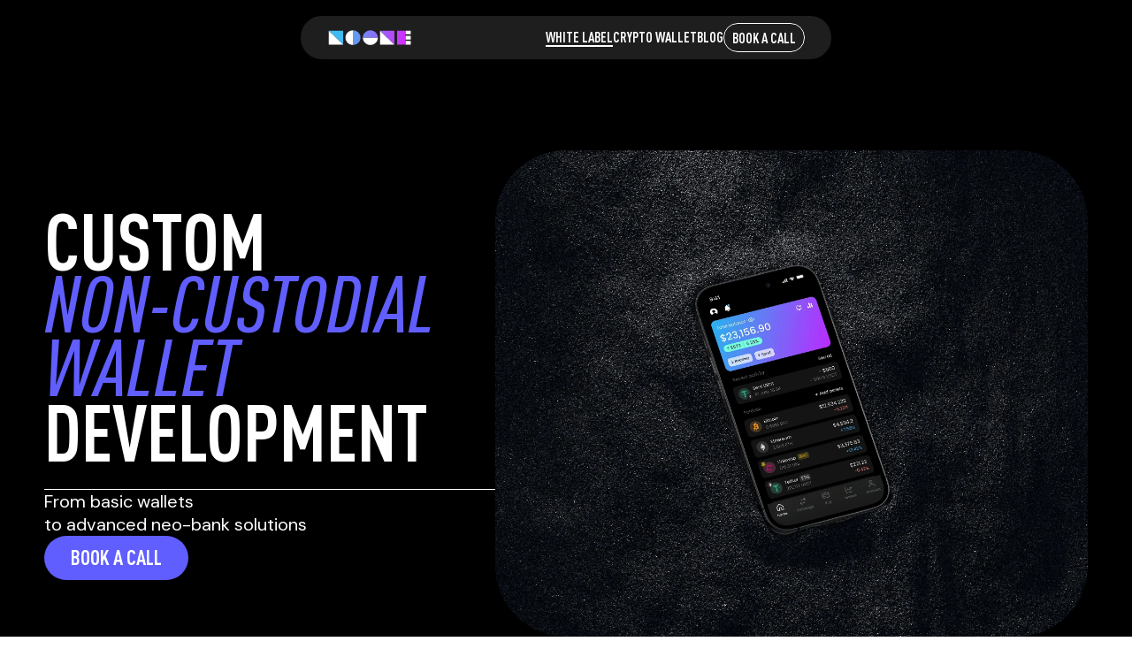

--- FILE ---
content_type: text/html;charset=utf-8
request_url: https://noone.io/
body_size: 27117
content:
<!DOCTYPE html>
<html lang="en">
<head><meta charset="utf-8">
<meta name="viewport" content="width=device-width, initial-scale=1.0, maximum-scale=1.0, user-scalable=0, target-densityDpi=device-dpi, minimal-ui">
<title>White Label Wallet and Crypto Wallet Development: Secure Solutions for Your Business</title>
<meta name="theme-color" content="#000000">
<meta name="format-detection" content="telephone=no">
<meta name="msapplication-TileColor" content="#ffffff">
<meta name="msapplication-TileImage" content="/favicons/ms-icon-144x144.png">
<meta name="theme-color" content="#ffffff">
<meta property="og:type" content="website">
<meta property="og:image:type" content="image/png">
<meta property="og:image" content="https://noone.io/images/preview/og.png">
<meta property="og:image:width" content="1200">
<meta property="og:image:height" content="627">
<meta name="google-site-verification" content="zx6TqOl-fWGImvr4YBLc6uPFUdqGjWYQxB7Uu6W9GHk">
<link rel="stylesheet" href="https://fonts.googleapis.com/css2?family=DM+Sans:wght@400;500&display=swap">
<link rel="apple-touch-icon" sizes="57x57" href="/favicons/apple-icon-57x57.png">
<link rel="apple-touch-icon" sizes="60x60" href="/favicons/apple-icon-60x60.png">
<link rel="apple-touch-icon" sizes="72x72" href="/favicons/apple-icon-72x72.png">
<link rel="apple-touch-icon" sizes="76x76" href="/favicons/apple-icon-76x76.png">
<link rel="apple-touch-icon" sizes="114x114" href="/favicons/apple-icon-114x114.png">
<link rel="apple-touch-icon" sizes="120x120" href="/favicons/apple-icon-120x120.png">
<link rel="apple-touch-icon" sizes="144x144" href="/favicons/apple-icon-144x144.png">
<link rel="apple-touch-icon" sizes="152x152" href="/favicons/apple-icon-152x152.png">
<link rel="apple-touch-icon" sizes="180x180" href="/favicons/apple-icon-180x180.png">
<link rel="icon" type="image/png" sizes="192x192" href="/favicons/android-icon-192x192.png">
<link rel="icon" type="image/png" sizes="32x32" href="/favicons/favicon-32x32.png">
<link rel="icon" type="image/png" sizes="96x96" href="/favicons/favicon-96x96.png">
<link rel="icon" type="image/png" sizes="16x16" href="/favicons/favicon-16x16.png">
<link rel="manifest" href="/favicons/manifest.json">
<script src="https://www.googletagmanager.com/gtag/js?id=G-43GJMCVBPD" async></script>
<script>window.dataLayer = window.dataLayer || [];function gtag(){dataLayer.push(arguments);}gtag('js', new Date());gtag('config', 'G-43GJMCVBPD');</script>
<script type="application/ld+json">{"@context":"https://schema.org","@type":"Organization","name":"Noone","url":"https://noone.io/","logo":"https://noone.io/images/noone-dark.svg","contactPoint":{"@type":"ContactPoint","email":"support@noone.io","contactType":"Customer support"},"description":"Leading developer of Non-Custodial Crypto Wallets, offering White Label solutions & free wallet options for secure, private transactions.","sameAs":["https://x.com/noone_wallet","https://www.linkedin.com/company/noonewallet/"]}</script>
<link rel="canonical" href="https://noone.io/">
<meta name="description" content="Discover Noone's white label wallets and crypto wallet development services for secure, innovative business solutions.">
<meta property="og:title" content="White Label Wallet and Crypto Wallet Development: Secure Solutions for Your Business">
<meta property="og:description" content="Discover Noone's white label wallets and crypto wallet development services for secure, innovative business solutions."><link rel="modulepreload" as="script" crossorigin href="/_nuxt/entry.91aadd66.js"><link rel="preload" as="style" href="/_nuxt/entry.be02dd63.css"><link rel="modulepreload" as="script" crossorigin href="/_nuxt/swiper-vue.3e49eba7.js"><link rel="preload" as="style" href="/_nuxt/swiper-vue.d1922048.css"><link rel="modulepreload" as="script" crossorigin href="/_nuxt/index.f1a3a11f.js"><link rel="modulepreload" as="script" crossorigin href="/_nuxt/PagePreloader.5acca764.js"><link rel="preload" as="style" href="/_nuxt/PagePreloader.620c2481.css"><link rel="modulepreload" as="script" crossorigin href="/_nuxt/text-animation.e98a11e8.js"><link rel="modulepreload" as="script" crossorigin href="/_nuxt/AppHeader.c926b363.js"><link rel="preload" as="style" href="/_nuxt/AppHeader.3493ac2b.css"><link rel="modulepreload" as="script" crossorigin href="/_nuxt/FooterMain.d7746611.js"><link rel="preload" as="style" href="/_nuxt/FooterMain.451c1b98.css"><link rel="modulepreload" as="script" crossorigin href="/_nuxt/PaymentGatewayComponent.721e4cb0.js"><link rel="preload" as="style" href="/_nuxt/PaymentGatewayComponent.7b893348.css"><link rel="modulepreload" as="script" crossorigin href="/_nuxt/ArrowUnderlineLinkButton.69f6f54f.js"><link rel="preload" as="style" href="/_nuxt/ArrowUnderlineLinkButton.e03ca6fb.css"><link rel="modulepreload" as="script" crossorigin href="/_nuxt/SliderWrapper.66e911b2.js"><link rel="preload" as="style" href="/_nuxt/SliderWrapper.4dabcef7.css"><link rel="modulepreload" as="script" crossorigin href="/_nuxt/chart.43c582f0.js"><link rel="modulepreload" as="script" crossorigin href="/_nuxt/client-only.189c3a88.js"><link rel="modulepreload" as="script" crossorigin href="/_nuxt/RequestForm.883cde3e.js"><link rel="preload" as="style" href="/_nuxt/RequestForm.f1a26d7e.css"><link rel="modulepreload" as="script" crossorigin href="/_nuxt/SeoComponent.85358da0.js"><link rel="preload" as="style" href="/_nuxt/SeoComponent.9819af13.css"><link rel="modulepreload" as="script" crossorigin href="/_nuxt/IconLeft.c96e677d.js"><link rel="modulepreload" as="script" crossorigin href="/_nuxt/IconRight.72e599c7.js"><link rel="modulepreload" as="script" crossorigin href="/_nuxt/IconArrowLeft.ff616b12.js"><link rel="modulepreload" as="script" crossorigin href="/_nuxt/IconArrowRight.84dd7c61.js"><link rel="stylesheet" href="/_nuxt/entry.be02dd63.css"><link rel="stylesheet" href="/_nuxt/swiper-vue.d1922048.css"><link rel="stylesheet" href="/_nuxt/PagePreloader.620c2481.css"><link rel="stylesheet" href="/_nuxt/AppHeader.3493ac2b.css"><link rel="stylesheet" href="/_nuxt/FooterMain.451c1b98.css"><link rel="stylesheet" href="/_nuxt/PaymentGatewayComponent.7b893348.css"><link rel="stylesheet" href="/_nuxt/ArrowUnderlineLinkButton.e03ca6fb.css"><link rel="stylesheet" href="/_nuxt/SliderWrapper.4dabcef7.css"><link rel="stylesheet" href="/_nuxt/RequestForm.f1a26d7e.css"><link rel="stylesheet" href="/_nuxt/SeoComponent.9819af13.css"><style>.section-wr[data-v-6ca716a5]{background-color:var(--black);border-bottom-left-radius:clamp(50px,3.671875vw,94px);border-bottom-right-radius:clamp(50px,3.671875vw,94px);color:var(--white);position:relative;top:-1px;width:100vw;z-index:2}.section[data-v-6ca716a5]{align-items:center;display:flex;flex-direction:column;height:100%;padding:0 clamp(40px,3.90625vw,100px) 13.75vw;width:100%}@media (max-width:840px){.section[data-v-6ca716a5]{min-height:auto;padding:80px 20px 100px}}@media (max-width:576px){.section[data-v-6ca716a5]{padding:20px 20px 100px}}.section__title[data-v-6ca716a5]{display:flex;flex-direction:column;justify-content:center;margin-bottom:clamp(100px,5.46875vw,140px);text-align:center}.section__title h3.desktop[data-v-6ca716a5]{font-family:DIN Pro;font-size:clamp(80px,7.03125vw,180px)!important;font-weight:700;line-height:80%}@media (max-width:840px){.section__title h3.desktop[data-v-6ca716a5]{display:none}}.section__title h3.desktop .second-line[data-v-6ca716a5]{display:block!important}.section__title h3.desktop .italic[data-v-6ca716a5],.section__title h3.desktop.italic[data-v-6ca716a5]{color:#615eff;font-style:italic;font-weight:500}.section__title h3.mobile[data-v-6ca716a5]{display:none}@media (max-width:840px){.section__title h3.mobile[data-v-6ca716a5]{display:inline;font-family:DIN Pro;font-size:64px;font-weight:700;line-height:80%}.section__title h3.mobile .italic[data-v-6ca716a5]{color:#615eff;font-style:italic}.section__title[data-v-6ca716a5]{margin-bottom:80px;max-width:550px;min-width:0;width:95%}}@media (max-width:576px){.section__title[data-v-6ca716a5]{margin-bottom:50px}}.section__content[data-v-6ca716a5]{width:100%}.list[data-v-6ca716a5]{display:grid;gap:clamp(20px,1.46484375vw,37.5px);grid-template-columns:repeat(4,1fr)}@media (max-width:840px){.list[data-v-6ca716a5]{grid-template-columns:repeat(2,1fr);grid-template-rows:repeat(2,1fr)}}@media (max-width:576px){.list[data-v-6ca716a5]{gap:10px;grid-template-columns:1fr;grid-template-rows:auto}}.item[data-v-6ca716a5]{height:29.2708333333vw;position:relative;width:21.5625vw}@media (max-width:840px){.item[data-v-6ca716a5]{height:auto;min-height:162px;width:100%}}.item[data-v-6ca716a5]:after{border:clamp(1px,.0732421875vw,1.875px) solid var(--white);border-radius:clamp(20px,1.46484375vw,37.5px);content:"";left:0;position:absolute;top:0;z-index:0}.item[data-v-6ca716a5]:after,.item__wr[data-v-6ca716a5]{height:100%;width:100%}.item__wr[data-v-6ca716a5]{display:flex;flex-direction:column;justify-content:space-between;padding:clamp(20px,1.46484375vw,37.5px);position:relative;z-index:1}.item__icon[data-v-6ca716a5]{width:clamp(40px,2.9296875vw,75px)}.item__text[data-v-6ca716a5]{font-family:var(--font-family-second);font-size:clamp(32px,2.34375vw,60px);font-weight:var(--font-weight-medium);line-height:1}@media (max-width:840px){.item__text[data-v-6ca716a5]{width:85%}.item__text[data-v-6ca716a5] br{display:none}}</style><style>.block[data-v-c1e108ca]{align-items:center;background:#131414;border-radius:clamp(12px,.625vw,16px);display:flex;gap:6px;height:clamp(52px,2.65625vw,68px);padding:clamp(10px,.546875vw,14px)}@media (max-width:840px){.block[data-v-c1e108ca]{border-radius:10px;height:42px;padding:8px}}.block .icon[data-v-c1e108ca]{align-items:center;display:flex;height:clamp(23px,1.25vw,32px)}.block .icon img[data-v-c1e108ca]{height:clamp(32px,1.5625vw,40px);width:clamp(32px,1.5625vw,40px)}@media (max-width:840px){.block .icon img[data-v-c1e108ca]{height:26px;width:26px}}.block .name[data-v-c1e108ca]{font-family:DIN Pro;font-size:clamp(22px,1.328125vw,34px);font-style:normal;font-weight:700;line-height:100%;text-transform:uppercase}@media (max-width:840px){.block .name[data-v-c1e108ca]{font-size:20px}}</style><style>.section[data-v-07db52d1]{background-color:#000;color:var(--white);position:relative;width:100vw}.section .cards[data-v-07db52d1]{margin:auto;padding:clamp(160px,9.375vw,240px) clamp(40px,3.90625vw,100px) clamp(200px,11.71875vw,300px);width:100%}@media (max-width:840px){.section .cards[data-v-07db52d1]{padding:80px 20px 100px}}@media (max-width:576px){.section .cards[data-v-07db52d1]{padding:80px 14px 100px}}.section .cards__head__pre-title[data-v-07db52d1]{display:flex;width:50%}@media (max-width:840px){.section .cards__head__pre-title[data-v-07db52d1]{flex-direction:column;grid-column:1;width:100%}}.section .cards__head__pre-title h3[data-v-07db52d1]{font-size:clamp(80px,7.03125vw,180px);line-height:80%}@media (max-width:840px){.section .cards__head__pre-title h3[data-v-07db52d1]{font-size:64px}}.section .cards .divider[data-v-07db52d1]{background-color:#fff;height:1px;margin:clamp(40px,2.734375vw,70px) 0;width:100%}@media (max-width:840px){.section .cards .divider[data-v-07db52d1]{display:none}}.section .cards__body[data-v-07db52d1]{display:grid;grid-template-columns:repeat(3,1fr);grid-template-rows:auto auto;grid-gap:40px;position:relative}@media (max-width:1380px){.section .cards__body[data-v-07db52d1]{grid-template-columns:auto auto auto}}@media (max-width:1024px){.section .cards__body[data-v-07db52d1]{grid-template-columns:auto auto}}@media (max-width:840px){.section .cards__body[data-v-07db52d1]{grid-template-columns:100%;grid-template-rows:auto auto}}.section .cards__body .image[data-v-07db52d1]{background:#e9e9e9;border-radius:clamp(24px,1.25vw,32px);grid-column:1/span 2;grid-row:1/span 2;height:clamp(581px,33.59375vw,860px);overflow:hidden;position:relative;width:clamp(600px,61.2109375vw,1567px)}@media (max-width:1380px){.section .cards__body .image[data-v-07db52d1]{width:500px}}@media (max-width:1024px){.section .cards__body .image[data-v-07db52d1]{grid-column:1;grid-row:1}}@media (max-width:840px){.section .cards__body .image[data-v-07db52d1]{grid-column:1;grid-row:2;height:370px;width:100%}}.section .cards__body .image[data-v-07db52d1]:after{background-image:url(/images/index/Crypto_cards.webp);background-position:50%;background-repeat:no-repeat;background-size:cover;content:"";height:130%;left:50%;position:absolute;transform:translateX(-50%);width:100%}@media (max-width:840px){.section .cards__body .image[data-v-07db52d1]:after{top:30px}}.section .cards__body .label[data-v-07db52d1],.section .cards__body p[data-v-07db52d1]{font-family:DM Sans;font-size:18px;font-style:normal;font-weight:400;line-height:150%}@media (min-width:1920px){.section .cards__body .label[data-v-07db52d1],.section .cards__body p[data-v-07db52d1]{font-size:clamp(16px,1.09375vw,28px)}}.section .cards__body .info[data-v-07db52d1]{display:flex;flex-direction:column;justify-content:space-between}.section .cards__body .info__text p.enhance[data-v-07db52d1]{padding-bottom:clamp(40px,2.734375vw,70px)}@media (max-width:840px){.section .cards__body .info__text p.enhance[data-v-07db52d1]{padding:20px 0}}.section .cards__body .info__text .small-divider[data-v-07db52d1]{background:#fff;height:1px;width:100%}.section .cards__body .info__text p.effective[data-v-07db52d1]{padding:clamp(20px,1.171875vw,30px) 0}@media (max-width:840px){.section .cards__body .info__text p.effective[data-v-07db52d1]{padding:12px 0}}.section .cards__body .info__payment[data-v-07db52d1]{display:flex;flex-direction:column;gap:40px}.section .cards__body .info__payment .label[data-v-07db52d1]{margin-bottom:clamp(14px,1.025390625vw,26.25px)}.section .cards__body .info__payment .assets[data-v-07db52d1],.section .cards__body .info__payment .pay[data-v-07db52d1]{display:flex;gap:clamp(10px,.625vw,16px)}</style><style>.slider-container[data-v-8745962c]{height:100%;overflow:hidden;position:relative;width:clamp(200px,15.625vw,400px)}.slider-container[data-v-8745962c]:before{border:20px solid #f5f5f5;border-radius:clamp(30px,1.953125vw,50px);content:"";height:calc(100% + 22px);left:-11px;position:absolute;top:-11px;width:calc(100% + 22px);z-index:25}@media (max-width:1660px){.slider-container[data-v-8745962c]{width:250px}}@media (max-width:840px){.slider-container[data-v-8745962c]{width:215px}}.slider-container__mask[data-v-8745962c]{background-image:url(/images/phone/bg.webp);background-position:50%;background-repeat:no-repeat;background-size:contain,cover;height:100%;left:-2px;pointer-events:none;position:absolute;top:0;width:calc(100% + 4px);z-index:26}.slide-wrapper[data-v-8745962c]{display:flex;height:100%;width:100%}.slide[data-v-8745962c]{border-radius:clamp(30px,1.953125vw,50px);height:96%;left:4%;position:absolute;top:2%;transition:transform .3s ease-in-out;width:92%;z-index:23}.slider-right-enter-from[data-v-8745962c],.slider-right-leave-to[data-v-8745962c]{transform:translateX(100%)}.slider-left-enter-from[data-v-8745962c],.slider-left-leave-to[data-v-8745962c],.slider-right-leave-to[data-v-8745962c]{transform:translateX(-100%)}.slider-left-leave-to[data-v-8745962c]{transform:translateX(100%)}</style><style>.section[data-v-8728f2c3]{background-color:var(--gray);color:var(--black);height:100%;min-height:100vh;overflow-x:hidden;padding:clamp(160px,9.375vw,240px) clamp(40px,3.90625vw,100px) clamp(200px,11.71875vw,300px);position:relative;width:100vw}@media (max-width:840px){.section[data-v-8728f2c3]{min-height:auto;padding:80px 20px 100px}}@media (max-width:576px){.section[data-v-8728f2c3]{padding:80px 14px 100px}}.section .feature[data-v-8728f2c3]{margin:auto;width:100%}@media (max-width:840px){.section .feature[data-v-8728f2c3]{min-height:auto}}.section .feature__head__pre-title[data-v-8728f2c3]{display:flex;width:50%}@media (max-width:840px){.section .feature__head__pre-title[data-v-8728f2c3]{flex-direction:column;grid-column:1;width:100%}}.section .feature__head__pre-title h3[data-v-8728f2c3]{font-size:clamp(80px,7.03125vw,180px);line-height:80%}@media (max-width:840px){.section .feature__head__pre-title h3[data-v-8728f2c3]{font-size:64px}}.section .feature .divider[data-v-8728f2c3]{background-color:#000;height:1px;margin:clamp(40px,2.734375vw,70px) 0;width:100%}@media (max-width:840px){.section .feature .divider[data-v-8728f2c3]{margin:20px 0 30px;width:100%}}.section .feature__body[data-v-8728f2c3]{display:grid;grid-template-columns:repeat(2,1fr);position:relative}@media (max-width:840px){.section .feature__body[data-v-8728f2c3]{display:none}}.section .feature__body .pagination[data-v-8728f2c3]{font-family:DIN Pro;font-size:clamp(34px,2.34375vw,60px);font-weight:700;left:0;line-height:100%;position:absolute;text-transform:uppercase;top:clamp(200px,14.84375vw,380px)}.section .feature__body .pagination .active-num[data-v-8728f2c3]{height:clamp(34px,2.34375vw,60px);overflow:hidden;position:relative;width:100%}.section .feature__body .pagination .active-num .list[data-v-8728f2c3]{position:absolute;transition:all .6s ease}.section .feature__body .pagination .progress[data-v-8728f2c3]{background-color:rgba(0,0,0,.2);height:clamp(2px,.15625vw,4px);margin:4px 0;position:relative;width:100%}.section .feature__body .pagination .progress .active[data-v-8728f2c3]{background-color:#000;height:clamp(2px,.15625vw,4px);left:0;position:absolute;top:0;transition:all .3s ease}.section .feature__body .images[data-v-8728f2c3]{align-items:center;display:flex;height:clamp(530px,32.421875vw,830px);justify-content:center;position:relative}@media (max-width:1660px){.section .feature__body .images[data-v-8728f2c3]{height:500px}}.section .feature__body .images img[data-v-8728f2c3]{height:100%;width:auto}.section .feature__body .titles[data-v-8728f2c3]{align-self:center;display:flex;flex-direction:column;height:100%;position:relative;transition:all .3s ease}.section .feature__body .titles .title-list[data-v-8728f2c3]{height:100%;left:0;position:absolute;top:0;width:100%}.section .feature__body .titles .title[data-v-8728f2c3]{color:rgba(0,0,0,.3);cursor:pointer;font-family:DIN Pro;font-size:clamp(30px,2.34375vw,60px);font-style:normal;font-weight:700;line-height:100%;text-transform:uppercase;transition:all .3s ease}.section .feature__body .titles .title[data-v-8728f2c3]:hover:not(.is-active){color:#000}.section .feature__body .titles .title[data-v-8728f2c3]:active{color:rgba(0,0,0,.5)}.section .feature__body .titles .title.is-active[data-v-8728f2c3]{color:#000;font-size:clamp(55px,5.2734375vw,135px);line-height:80%}.section .feature__body-mobile[data-v-8728f2c3]{display:none}@media (max-width:840px){.section .feature__body-mobile[data-v-8728f2c3]{display:flex;flex-direction:column;position:relative}.section .feature__body-mobile .title[data-v-8728f2c3]{color:#000;font-family:DIN Pro;font-size:34px;height:68px;line-height:100%;margin-bottom:30px;text-align:center;text-transform:uppercase}}.section .feature__body-mobile .slider[data-v-8728f2c3]{display:flex;justify-content:space-between;width:100%;z-index:10}.section .feature__body-mobile .slider .arrow[data-v-8728f2c3]{align-self:center;width:50px}.section .feature__body-mobile .slider .mobile-images[data-v-8728f2c3]{height:450px}.section .feature__body-mobile .pagination[data-v-8728f2c3]{align-items:center;align-self:center;display:flex;font-family:DIN Pro;font-size:22px;font-style:normal;font-weight:700;gap:10px;margin-top:30px}.section .feature__body-mobile .pagination .progress[data-v-8728f2c3]{background:rgba(0,0,0,.2);height:2px;position:relative;width:30px}.section .feature__body-mobile .pagination .progress .active-line[data-v-8728f2c3]{background-color:#000;height:2px;left:0;position:absolute;top:0;transition:all .3s ease}.section .feature__body-mobile .list-bg-titles[data-v-8728f2c3]{left:50%;position:absolute;text-align:center;top:110px;transform:translateX(-50%);z-index:1}.section .feature__body-mobile .list-bg-titles .bg-title[data-v-8728f2c3]{color:rgba(0,0,0,.15);font-family:DIN Pro;font-size:34px;font-weight:700;line-height:100%;text-transform:uppercase;white-space:nowrap}</style><style>.chart__wr[data-v-288770e2]{background:#131414;border-radius:24px;display:flex;flex-direction:column;gap:25px;min-height:clamp(377px,21.9140625vw,561px)}@media (max-width:840px){.chart__wr[data-v-288770e2]{border-radius:16px;gap:14px}}.chart__wr .chart__top[data-v-288770e2]{height:clamp(78px,3.984375vw,102px);padding:clamp(24px,1.171875vw,30px) clamp(24px,1.171875vw,30px) 0}@media (max-width:840px){.chart__wr .chart__top[data-v-288770e2]{height:58px;padding:14px 14px 0}}.chart__wr .chart__top .legend[data-v-288770e2]{align-items:center;display:flex;gap:clamp(10px,.546875vw,14px)}@media (max-width:840px){.chart__wr .chart__top .legend[data-v-288770e2]{gap:6px}}.chart__wr .chart__top .legend .color[data-v-288770e2]{height:3px;width:clamp(24px,1.25vw,32px)}@media (max-width:840px){.chart__wr .chart__top .legend .color[data-v-288770e2]{height:2px;width:24px}}.chart__wr .chart__top .legend .name[data-v-288770e2]{font-family:DM Sans;font-size:clamp(18px,1.09375vw,28px);font-style:normal;font-weight:400;line-height:130%}@media (max-width:840px){.chart__wr .chart__top .legend .name[data-v-288770e2]{font-size:16px}}.chart__wr .chart__lines[data-v-288770e2]{height:100%}canvas[data-v-288770e2]{background-color:#131414;border-radius:24px}@media (max-width:840px){canvas[data-v-288770e2]{border-radius:16px}}</style><style>.section[data-v-c48d61dc]{background-color:var(--black);border-bottom-left-radius:clamp(50px,3.671875vw,94px);border-bottom-right-radius:clamp(50px,3.671875vw,94px);color:var(--white);position:relative;width:100vw;z-index:8}.section .chart[data-v-c48d61dc]{margin:auto;padding:0 clamp(40px,3.90625vw,100px) clamp(160px,9.375vw,240px);width:100%}@media (max-width:840px){.section .chart[data-v-c48d61dc]{padding:0 20px 100px}}@media (max-width:576px){.section .chart[data-v-c48d61dc]{padding:0 14px 80px}}.section .chart__head[data-v-c48d61dc]{display:grid;grid-template-columns:repeat(3,1fr)}@media (max-width:840px){.section .chart__head[data-v-c48d61dc]{grid-template-columns:100%;grid-template-rows:auto auto;grid-gap:20px}}.section .chart__head__pre-title[data-v-c48d61dc]{display:flex;grid-column:1/span 2}@media (max-width:840px){.section .chart__head__pre-title[data-v-c48d61dc]{flex-direction:column;grid-column:1;width:100%}}.section .chart__head__pre-title h3[data-v-c48d61dc]{display:block;font-size:clamp(80px,7.03125vw,180px);line-height:80%}@media (max-width:840px){.section .chart__head__pre-title h3[data-v-c48d61dc]{font-size:64px}}.section .chart__head__pre-title h3 span[data-v-c48d61dc]{display:block!important}.section .chart__head__text[data-v-c48d61dc]{align-items:flex-end;display:flex;font-size:clamp(18px,1.09375vw,28px);width:440px}@media (max-width:840px){.section .chart__head__text[data-v-c48d61dc]{display:flex;font-size:16px;width:100%}}.section .chart .divider[data-v-c48d61dc]{background-color:#fff;height:1px;margin:clamp(40px,2.734375vw,70px) 0;width:100%}@media (max-width:840px){.section .chart .divider[data-v-c48d61dc]{margin:20px 0;width:100%}}.section .chart__content[data-v-c48d61dc]{display:grid;grid-template-columns:repeat(2,1fr);grid-gap:20px}@media (max-width:840px){.section .chart__content[data-v-c48d61dc]{grid-template-columns:100%;grid-template-rows:auto auto;grid-gap:10px}.section .chart__content .lines[data-v-c48d61dc]{grid-row:1}}.section .chart__content .options[data-v-c48d61dc]{display:grid;grid-template-columns:repeat(2,1fr);grid-template-rows:repeat(2,1fr);grid-gap:20px}@media (max-width:840px){.section .chart__content .options[data-v-c48d61dc]{grid-row:2;grid-gap:10px}}.section .chart__content .options .block[data-v-c48d61dc]{background-color:#131414;border-radius:clamp(24px,1.25vw,32px);cursor:pointer;display:flex;flex-direction:column;justify-content:space-between;padding:clamp(20px,1.171875vw,30px);transition:all .3s ease}@media (max-width:840px){.section .chart__content .options .block[data-v-c48d61dc]{gap:8px;padding:14px}}.section .chart__content .options .block[data-v-c48d61dc]:hover{background:#1f2020}.section .chart__content .options .block[data-v-c48d61dc]:active{background:#2a2b2b}.section .chart__content .options .block.is-active[data-v-c48d61dc]{background:#fff;color:#000}.section .chart__content .options .block .title[data-v-c48d61dc]{font-family:DIN Pro;font-size:clamp(26px,1.7578125vw,45px);font-style:normal;font-weight:700;line-height:100%;text-transform:uppercase}@media (max-width:840px){.section .chart__content .options .block .title[data-v-c48d61dc]{font-size:22px}}.section .chart__content .options .block .text[data-v-c48d61dc]{font-family:DM Sans;font-size:clamp(16px,1.09375vw,28px);font-style:normal;font-weight:400;line-height:normal}@media (max-width:840px){.section .chart__content .options .block .text[data-v-c48d61dc]{font-size:14px}}</style><style>.section[data-v-b89cc812]{align-items:center;background-color:var(--white);color:var(--black);display:flex;flex-direction:column;padding:clamp(60px,4.375vw,112px) 0;position:relative}.section[data-v-b89cc812]:after{background:#fff;content:" ";height:calc(100% + 3px);z-index:-1}.section[data-v-b89cc812]:after,.section__bg[data-v-b89cc812]{left:0;position:absolute;top:0;width:100%}.section__bg[data-v-b89cc812]{background-color:var(--white);height:100%}@media (max-width:840px){.section__bg[data-v-b89cc812]{z-index:1}.section__content[data-v-b89cc812]{position:relative;z-index:2}}.list[data-v-b89cc812]{overflow:hidden;width:100vw}.list--0 .list__wr[data-v-b89cc812]{animation:ticker-0-b89cc812 var(--anim-duration-0) linear infinite}.list--1[data-v-b89cc812]{margin-top:10px}.list--1 .list__wr[data-v-b89cc812]{animation:ticker-1-b89cc812 var(--anim-duration-1) linear infinite reverse}.list__wr[data-v-b89cc812]{display:flex;gap:clamp(20px,1.46484375vw,37.5px);will-change:transform}@media (max-width:840px){.list__wr[data-v-b89cc812]{gap:10px}}.item[data-v-b89cc812]{flex-shrink:0;position:relative;width:clamp(220px,16.171875vw,414px)}@media (max-width:840px){.item[data-v-b89cc812]{width:180px}}.item[data-v-b89cc812]:after{content:"";float:left;padding-top:100%}.item__wr[data-v-b89cc812]{align-items:center;display:flex;height:100%;justify-content:center;left:0;position:absolute;top:0;width:100%;z-index:1}.item__logo[data-v-b89cc812]{height:24%;width:76.8%}@media (max-width:840px){.item__logo[data-v-b89cc812]{height:30%;width:85%}}.item__logo img[data-v-b89cc812]{height:100%;-o-object-fit:contain;object-fit:contain;width:100%}@keyframes ticker-0-b89cc812{0%{transform:translateZ(0)}to{transform:var(--anim-transform-0)}}@keyframes ticker-1-b89cc812{0%{transform:translateZ(0)}to{transform:var(--anim-transform-1)}}</style><style>.btn[data-v-aaf54eab]{background:#605eff;border-radius:50px;cursor:pointer;display:inline-flex;height:clamp(50px,3.6328125vw,93px);overflow:hidden;position:relative;transition:all .3s ease;-webkit-user-select:none;-moz-user-select:none;user-select:none}.btn[data-v-aaf54eab]:hover{background:#4d4bcc}.btn[data-v-aaf54eab]:active{background:#3a3899}.btn.full-width[data-v-aaf54eab]{width:100%}.btn.is-big[data-v-aaf54eab]{height:clamp(70px,3.6328125vw,93px)}@media (max-width:840px){.btn.is-big[data-v-aaf54eab]{height:50px}}.btn.is-big .btn__wr[data-v-aaf54eab]{padding:0 clamp(50px,2.734375vw,70px)}@media (max-width:840px){.btn.is-big .btn__wr[data-v-aaf54eab]{padding:0 30px}}.btn__wr[data-v-aaf54eab]{align-items:center;border-radius:inherit;display:inline-flex;height:100%;justify-content:center;padding:0 clamp(30px,2.1875vw,56px);position:relative;width:100%}.btn__text[data-v-aaf54eab]{color:var(--white);font-family:var(--font-family-second);font-size:clamp(24px,1.7578125vw,45px);font-weight:var(--font-weight-bold);line-height:.9;position:relative;text-transform:uppercase;z-index:1}</style><style>.section[data-v-6b8b178a]{background-color:var(--black);color:var(--white);position:relative;width:100vw;z-index:8}.section__wr[data-v-6b8b178a]{align-items:center;display:flex;gap:48px;margin:0 auto;max-width:2361px;min-height:100vh;padding:clamp(170px,9.375vw,240px) clamp(40px,3.90625vw,100px) clamp(200px,11.71875vw,300px);width:100%}@media (max-width:840px){.section__wr[data-v-6b8b178a]{align-items:flex-start;flex-direction:column;padding:158px 20px 100px}}@media (max-width:576px){.section__wr[data-v-6b8b178a]{padding:128px 14px 100px}}.section .left[data-v-6b8b178a]{flex-grow:1}@media (max-width:840px){.section .left[data-v-6b8b178a]{width:100%}}.section .title-section[data-v-6b8b178a]{display:flex;flex-direction:column;position:relative}.section .title[data-v-6b8b178a]{font-family:DIN Pro;font-size:clamp(80px,7.03125vw,180px)!important;font-weight:700;line-height:80%;text-transform:uppercase;white-space:nowrap}@media (max-width:840px){.section .title[data-v-6b8b178a]{font-size:64px!important}}@media (max-width:380px){.section .title[data-v-6b8b178a]{font-size:48px!important}}.section .first-part[data-v-6b8b178a]{display:flex}@media (max-width:576px){.section .first-part[data-v-6b8b178a]{padding-left:0}}.section .second-part .title.italic[data-v-6b8b178a]{color:#615eff;display:flex;font-style:italic;font-weight:500!important;justify-content:space-between}@media (max-width:576px){.section .second-part[data-v-6b8b178a]{flex-direction:column;justify-content:unset}.section .third-part[data-v-6b8b178a]{padding-left:0;text-align:left}}.section .additional-section[data-v-6b8b178a]{display:flex;flex-direction:column;gap:30px}@media (max-width:840px){.section .additional-section[data-v-6b8b178a]{grid-template-columns:100%;grid-template-rows:auto auto;margin:0;grid-gap:20px;min-width:100%}}.section .additional-section .divider[data-v-6b8b178a]{background-color:#fff;height:1px;margin:30px 0 0}.section .additional-section .text[data-v-6b8b178a]{font-family:DM Sans;font-size:clamp(20px,1.40625vw,36px);font-style:normal;font-weight:400;white-space:nowrap}@media (max-width:840px){.section .additional-section .button[data-v-6b8b178a],.section .additional-section .text[data-v-6b8b178a]{display:none}}.section .additional-section .mobile-text[data-v-6b8b178a]{display:none;font-family:DM Sans;font-size:18px;font-style:normal;font-weight:400;padding-bottom:10px}@media (max-width:840px){.section .additional-section .mobile-text[data-v-6b8b178a]{display:flex}}.section .additional-section .mobile-button[data-v-6b8b178a]{display:none}.section .additional-section .mobile-button[data-v-6b8b178a] .btn__border{border-color:#fff}@media (max-width:840px){.section .additional-section .mobile-button[data-v-6b8b178a]{display:flex}}.section .image[data-v-6b8b178a]{height:clamp(500px,42.96875vw,1100px);position:relative;width:clamp(670px,45.703125vw,1170px);z-index:-1}@media (max-width:1380px){.section .image[data-v-6b8b178a]{max-height:600px}}@media (max-width:840px){.section .image[data-v-6b8b178a]{width:100%}}.section .image[data-v-6b8b178a]:after{background-image:url(/images/index/Main.webp);background-position:50%;background-repeat:no-repeat;background-size:cover;border-radius:80px;content:"";height:100%;left:0;position:absolute;top:0;width:100%}@media (max-width:840px){.section .image[data-v-6b8b178a]:after{border-radius:30px}}</style><style>.section[data-v-d76e7606]{background-color:var(--white);border-bottom-left-radius:clamp(50px,3.671875vw,94px);border-bottom-right-radius:clamp(50px,3.671875vw,94px);color:var(--black);min-height:100vh;position:relative;width:100vw;z-index:5}.section .request[data-v-d76e7606]{margin:auto;padding:0 clamp(40px,3.90625vw,100px) clamp(80px,9.375vw,240px);width:100%}@media (max-width:840px){.section .request[data-v-d76e7606]{padding:0 20px 100px}}@media (max-width:576px){.section .request[data-v-d76e7606]{padding:0 14px 100px}}.section .request__head[data-v-d76e7606]{display:flex}.section .request__head__pre-title[data-v-d76e7606]{max-width:50%;width:100%}@media (max-width:840px){.section .request__head__pre-title[data-v-d76e7606]{max-width:100%}}.section .request__head__pre-title h3[data-v-d76e7606]{font-size:clamp(80px,7.03125vw,180px);line-height:80%}@media (max-width:840px){.section .request__head__pre-title h3[data-v-d76e7606]{font-size:64px}}.section .request .divider[data-v-d76e7606]{background-color:#000;height:1px;margin:clamp(40px,2.734375vw,70px) 0;width:100%}@media (max-width:840px){.section .request .divider[data-v-d76e7606]{display:none}}.section .request__content[data-v-d76e7606]{display:flex;gap:5%;width:100%}@media (max-width:840px){.section .request__content[data-v-d76e7606]{flex-direction:column;gap:30px}}.section .request__content .text[data-v-d76e7606]{width:30%}@media (max-width:840px){.section .request__content .text[data-v-d76e7606]{border-bottom:1px solid #000;padding:20px 0;width:100%}}.section .request__content .text p[data-v-d76e7606]{font-family:DM Sans;font-size:clamp(20px,1.40625vw,36px);font-style:normal;font-weight:400}@media (max-width:840px){.section .request__content .text p[data-v-d76e7606]{font-size:16px}}.section .request__content .request-form[data-v-d76e7606]{width:65%}@media (max-width:840px){.section .request__content .request-form[data-v-d76e7606]{width:100%}}</style><style>.section[data-v-ccf695aa]{background-color:#000;color:var(--white);position:relative;width:100vw}.section .transparency[data-v-ccf695aa]{margin:auto;padding:0 clamp(40px,3.90625vw,100px) clamp(200px,11.71875vw,300px);width:100%}@media (max-width:840px){.section .transparency[data-v-ccf695aa]{min-height:auto;padding:0 20px 100px}}@media (max-width:576px){.section .transparency[data-v-ccf695aa]{padding:0 14px 100px}}.section .transparency__head[data-v-ccf695aa]{display:flex}.section .transparency__head__pre-title[data-v-ccf695aa]{display:flex;width:50%}@media (max-width:840px){.section .transparency__head__pre-title[data-v-ccf695aa]{flex-direction:column;grid-column:1;width:100%}}.section .transparency__head__pre-title h3[data-v-ccf695aa]{font-size:clamp(80px,7.03125vw,180px);line-height:80%}@media (max-width:840px){.section .transparency__head__pre-title h3[data-v-ccf695aa]{font-size:64px}}.section .transparency__head__pre-title h3 span[data-v-ccf695aa]{display:block!important}.section .transparency__head__button[data-v-ccf695aa]{align-items:flex-end;display:flex;justify-content:flex-end;width:50%}.section .transparency__head__button[data-v-ccf695aa] .btn__border{border-color:#fff}@media (max-width:840px){.section .transparency__head__button[data-v-ccf695aa]{display:none}}.section .transparency .divider[data-v-ccf695aa]{background-color:#fff;height:1px;margin:clamp(40px,2.734375vw,70px) 0;width:100%}@media (max-width:840px){.section .transparency .divider[data-v-ccf695aa]{margin:20px 0 30px;padding:0;width:100%}}.section .transparency__body[data-v-ccf695aa]{display:grid;grid-template-rows:repeat(4,1fr);grid-gap:20px;grid-template-columns:minmax(auto,45%) minmax(auto,35%) minmax(auto,25%)}@media (max-width:1024px){.section .transparency__body[data-v-ccf695aa]{grid-template-columns:repeat(2,1fr);grid-template-rows:repeat(7,auto)}}@media (max-width:840px){.section .transparency__body[data-v-ccf695aa]{grid-gap:10px}}.section .transparency__body .big-title[data-v-ccf695aa]{font-size:clamp(64px,5.2734375vw,135px);line-height:80%}.section .transparency__body .big-title[data-v-ccf695aa],.section .transparency__body .title[data-v-ccf695aa]{font-family:DIN Pro;font-style:normal;font-weight:700;text-transform:uppercase}.section .transparency__body .title[data-v-ccf695aa]{font-size:clamp(34px,1.7578125vw,45px);line-height:100%;transition:all .3s ease}.section .transparency__body .text[data-v-ccf695aa]{font-family:DM Sans;font-size:clamp(18px,1.09375vw,28px);font-style:normal;font-weight:400;line-height:normal;transition:all .3s ease}.section .transparency__body .arrow[data-v-ccf695aa]{height:clamp(32px,1.5625vw,40px);position:absolute;right:clamp(24px,1.171875vw,30px);top:clamp(24px,1.171875vw,30px);width:clamp(32px,1.5625vw,40px)}.section .transparency__body .arrow path[data-v-ccf695aa]{transition:all .3s ease}.section .transparency__body .center[data-v-ccf695aa]{align-items:center;display:flex;flex-direction:column;gap:14px;justify-content:space-between}.section .transparency__body .img-block[data-v-ccf695aa]{background:#615eff;border-radius:clamp(24px,1.25vw,32px);grid-column:1;grid-row:1/span 3;overflow:hidden;position:relative;width:100%}@media (max-width:840px){.section .transparency__body .img-block[data-v-ccf695aa]{grid-column:1/span 2;grid-row:1;height:478px}}.section .transparency__body .img-block .img[data-v-ccf695aa]{background-image:url(/images/index/Transparency_and_trust.webp);background-position:50%;background-repeat:no-repeat;background-size:cover;height:100%;left:0;position:absolute;top:0;width:100%}.section .transparency__body .grey-block[data-v-ccf695aa]{background:#131414;border-radius:clamp(24px,1.25vw,32px);min-height:158px;padding:30px;position:relative}.section .transparency__body .year-block[data-v-ccf695aa]{grid-column:1;grid-row:4}@media (max-width:840px){.section .transparency__body .year-block[data-v-ccf695aa]{grid-column:1/span 2;grid-row:2}}.section .transparency__body .setup-block[data-v-ccf695aa]{grid-row:1/span 2}.section .transparency__body .setup-block svg[data-v-ccf695aa]{height:100px}@media (max-width:840px){.section .transparency__body .setup-block[data-v-ccf695aa]{grid-column:1/span 2!important;grid-row:3}.section .transparency__body .setup-block svg[data-v-ccf695aa]{height:50px;margin-bottom:40px}}.section .transparency__body .github-block[data-v-ccf695aa]{grid-row:3/span 2}.section .transparency__body .github-block .github[data-v-ccf695aa]{height:70px}.section .transparency__body .github-block .github path[data-v-ccf695aa]{transition:all .3s ease}@media (max-width:840px){.section .transparency__body .github-block[data-v-ccf695aa]{grid-column:1/span 2!important;grid-row:6}.section .transparency__body .github-block .github[data-v-ccf695aa]{height:30px;margin-bottom:40px}}.section .transparency__body .github-block[data-v-ccf695aa],.section .transparency__body .setup-block[data-v-ccf695aa]{display:flex;flex-direction:column;grid-column:2;justify-content:space-between}.section .transparency__body .github-block .icon[data-v-ccf695aa],.section .transparency__body .setup-block .icon[data-v-ccf695aa]{width:-moz-fit-content;width:fit-content}.section .transparency__body .github-block .info[data-v-ccf695aa],.section .transparency__body .setup-block .info[data-v-ccf695aa]{display:flex;flex-direction:column;gap:24px}@media (max-width:840px){.section .transparency__body .breach-block[data-v-ccf695aa]{grid-column:1/span 2;grid-row:4}}.section .transparency__body .breach-block[data-v-ccf695aa],.section .transparency__body .learn-block[data-v-ccf695aa]{display:flex;flex-direction:column;justify-content:space-between}@media (max-width:840px){.section .transparency__body .learn-block[data-v-ccf695aa]{grid-column:1/span 2;grid-row:7}.section .transparency__body .download-block[data-v-ccf695aa]{grid-column:1;grid-row:5}.section .transparency__body .release-block[data-v-ccf695aa]{grid-column:2;grid-row:5}}.section .transparency__body .github-block[data-v-ccf695aa],.section .transparency__body .learn-block[data-v-ccf695aa]{cursor:url(/images/cursor/cursor-explore.svg),auto;transition:background-color .3s ease}.section .transparency__body .github-block[data-v-ccf695aa]:hover,.section .transparency__body .learn-block[data-v-ccf695aa]:hover{background-color:#fff;color:#000}.section .transparency__body .github-block:hover .github path[data-v-ccf695aa],.section .transparency__body .learn-block:hover .github path[data-v-ccf695aa]{fill:#000}.section .transparency__body .github-block:hover .arrow path[data-v-ccf695aa],.section .transparency__body .learn-block:hover .arrow path[data-v-ccf695aa]{stroke:#000}.section .transparency__body .github-block[data-v-ccf695aa]:active,.section .transparency__body .learn-block[data-v-ccf695aa]:active{background-color:hsla(0,0%,100%,.9)}.section .mobile-button[data-v-ccf695aa]{display:none}.section .mobile-button[data-v-ccf695aa] .btn__border{border-color:#fff}@media (max-width:840px){.section .mobile-button[data-v-ccf695aa]{display:flex;grid-column:1/span 2}}</style><style>main[data-v-6a02fb71]{box-sizing:border-box;height:100%;min-height:100vh;min-width:100vw;overflow-x:hidden;position:relative;width:100%}.black-bg[data-v-6a02fb71],main[data-v-6a02fb71]{background-color:var(--black)}.white-bg[data-v-6a02fb71]{background-color:var(--white)}.light-bg[data-v-6a02fb71]{background-color:#f5f5f5}.loading[data-v-6a02fb71]{height:100vh;overflow:hidden}.first[data-v-6a02fb71]{z-index:7}.first[data-v-6a02fb71],.second[data-v-6a02fb71]{position:relative}.second[data-v-6a02fb71]{z-index:6}.third[data-v-6a02fb71]{z-index:5}.forth[data-v-6a02fb71],.third[data-v-6a02fb71]{position:relative}.forth[data-v-6a02fb71]{z-index:4}</style><style>svg path[data-v-1daaaa56]{transition:all .3s ease}</style><style>svg path[data-v-fa2e5289]{transition:all .3s ease}</style><style>*,:after,:before{box-sizing:border-box}address,article,aside,body,canvas,caption,center,div,footer,form,h1,h2,h3,h4,h5,header,hgroup,html,i,img,input,label,li,menu,nav,ol,p,section,span,strong,table,tbody,td,tfoot,th,thead,tr,ul{border:0;font-size:100%;margin:0;padding:0;vertical-align:baseline}article,aside,footer,header,hgroup,menu,nav,section{display:block}a{outline:none;text-decoration:none}ol,ul{list-style:none}table{border-collapse:collapse;border-spacing:0}html{font-size:100%}@font-face{font-display:block;font-family:DIN Pro;font-style:normal;font-weight:500;src:url(/fonts/dinpro_medium.woff2) format("woff2")}@font-face{font-display:block;font-family:DIN Pro;font-style:italic;font-weight:500;src:url(/fonts/dinpro_medium_italic.woff2) format("woff2")}@font-face{font-display:block;font-family:DIN Pro;font-style:normal;font-weight:700;src:url(/fonts/dinpro_bold.woff2) format("woff2")}:root{--black:#000;--black-80:rgba(0,0,0,.8);--black-40:rgba(0,0,0,.4);--black-20:#ccc;--black-10:rgba(0,0,0,.1);--black-5:rgba(0,0,0,.05);--white:#fff;--white-80:hsla(0,0%,100%,.8);--white-40:hsla(0,0%,100%,.4);--white-20:hsla(0,0%,100%,.2);--violet:#615eff;--violet-80:rgba(97,94,255,.8);--violet-60:rgba(97,94,255,.6);--gray:#f5f5f5;--gray-secondary:#e5e5e5;--dark-gray:#262626;--dark-bg:#2a2b2b;--light-gray:#e9e9e9;--red:#ff7676;--blue:#3dacff;--font-family:"DM Sans",sans-serif;--font-family-second:"DIN Pro",sans-serif;--font-weight-normal:400;--font-weight-medium:500;--font-weight-bold:700;--font-size-default:16px;--font-size-small:14px;--line-height-small:21px}body,html{min-height:100vh;width:100%}html{min-height:-webkit-fill-available}body{background:var(--white);color:var(--black);font-family:var(--font-family);font-size:var(--font-size-default);font-weight:var(--font-weight-normal);text-rendering:optimizeLegibility;-webkit-font-smoothing:antialiased;-moz-osx-font-smoothing:grayscale;height:100%;min-height:100vh;--webkit-overflow-scrolling:touch;min-height:-webkit-fill-available;overflow-x:hidden;-webkit-tap-highlight-color:transparent}h1,h2,h3{font-family:var(--font-family-second);font-weight:var(--font-weight-bold);text-transform:uppercase}.sm-text{font-size:clamp(16px,1.171875vw,30px);line-height:1.3}.violet{color:var(--violet)}em{font-style:normal}.preview-title{font-family:DIN Pro;font-size:clamp(80px,10.46875vw,268px)!important;font-weight:700;line-height:80%;text-transform:uppercase;white-space:nowrap}@media (max-width:840px){.preview-title{font-size:64px!important}}@media (max-width:380px){.preview-title{font-size:48px!important}}.preview-title .first-part{display:flex;padding-left:20%}@media (max-width:576px){.preview-title .first-part{padding-left:0}}.preview-title .second-part{color:#615eff;display:flex;font-style:italic;font-weight:500;justify-content:space-between}@media (max-width:576px){.preview-title .second-part{flex-direction:column;justify-content:unset}}.preview-title .third-part{padding-left:20%;text-align:center}@media (max-width:576px){.preview-title .third-part{padding-left:0;text-align:left}}.italic{font-style:italic;font-weight:500}.color-violet,em{color:var(--violet)}svg{height:100%}img,svg{width:100%}img{display:block}.slider,.slider .swiper{height:100%;width:100%}.slider .swiper{padding-bottom:40px;position:relative}@media (max-width:840px){.slider .swiper-slide{width:-moz-fit-content!important;width:fit-content!important}}.slider .swiper-pagination{bottom:0!important}.slider .swiper-pagination-bullet{background-color:var(--white);height:clamp(6px,.46875vw,12px);opacity:.2;width:clamp(6px,.46875vw,12px)}.slider .swiper-pagination-bullet-active{opacity:1}p a{color:currentColor;text-decoration:underline}p a:hover{text-decoration:none}.oh{overflow:hidden}.oh .line{will-change:transform}input::-webkit-contacts-auto-fill-button{display:none!important;pointer-events:none;position:absolute;right:0;visibility:hidden}.qa-text{font-family:DM Sans;font-size:18px;font-style:normal;font-weight:400;line-height:150%}ol.qa-list{display:block;list-style-type:decimal;margin:20px 0;padding-left:30px}ol.qa-list li{list-style:decimal!important}ol.qa-list li::marker{display:list-item}.simple-link{color:currentColor;text-decoration:underline}.simple-link:hover{opacity:.8;text-decoration:none}</style><style>@font-face{font-family:swiper-icons;font-style:normal;font-weight:400;src:url("data:application/font-woff;charset=utf-8;base64, [base64]//wADZ2x5ZgAAAywAAADMAAAD2MHtryVoZWFkAAABbAAAADAAAAA2E2+eoWhoZWEAAAGcAAAAHwAAACQC9gDzaG10eAAAAigAAAAZAAAArgJkABFsb2NhAAAC0AAAAFoAAABaFQAUGG1heHAAAAG8AAAAHwAAACAAcABAbmFtZQAAA/gAAAE5AAACXvFdBwlwb3N0AAAFNAAAAGIAAACE5s74hXjaY2BkYGAAYpf5Hu/j+W2+MnAzMYDAzaX6QjD6/4//Bxj5GA8AuRwMYGkAPywL13jaY2BkYGA88P8Agx4j+/8fQDYfA1AEBWgDAIB2BOoAeNpjYGRgYNBh4GdgYgABEMnIABJzYNADCQAACWgAsQB42mNgYfzCOIGBlYGB0YcxjYGBwR1Kf2WQZGhhYGBiYGVmgAFGBiQQkOaawtDAoMBQxXjg/wEGPcYDDA4wNUA2CCgwsAAAO4EL6gAAeNpj2M0gyAACqxgGNWBkZ2D4/wMA+xkDdgAAAHjaY2BgYGaAYBkGRgYQiAHyGMF8FgYHIM3DwMHABGQrMOgyWDLEM1T9/w8UBfEMgLzE////P/5//f/V/xv+r4eaAAeMbAxwIUYmIMHEgKYAYjUcsDAwsLKxc3BycfPw8jEQA/[base64]/uznmfPFBNODM2K7MTQ45YEAZqGP81AmGGcF3iPqOop0r1SPTaTbVkfUe4HXj97wYE+yNwWYxwWu4v1ugWHgo3S1XdZEVqWM7ET0cfnLGxWfkgR42o2PvWrDMBSFj/IHLaF0zKjRgdiVMwScNRAoWUoH78Y2icB/yIY09An6AH2Bdu/UB+yxopYshQiEvnvu0dURgDt8QeC8PDw7Fpji3fEA4z/PEJ6YOB5hKh4dj3EvXhxPqH/SKUY3rJ7srZ4FZnh1PMAtPhwP6fl2PMJMPDgeQ4rY8YT6Gzao0eAEA409DuggmTnFnOcSCiEiLMgxCiTI6Cq5DZUd3Qmp10vO0LaLTd2cjN4fOumlc7lUYbSQcZFkutRG7g6JKZKy0RmdLY680CDnEJ+UMkpFFe1RN7nxdVpXrC4aTtnaurOnYercZg2YVmLN/d/gczfEimrE/fs/bOuq29Zmn8tloORaXgZgGa78yO9/cnXm2BpaGvq25Dv9S4E9+5SIc9PqupJKhYFSSl47+Qcr1mYNAAAAeNptw0cKwkAAAMDZJA8Q7OUJvkLsPfZ6zFVERPy8qHh2YER+3i/BP83vIBLLySsoKimrqKqpa2hp6+jq6RsYGhmbmJqZSy0sraxtbO3sHRydnEMU4uR6yx7JJXveP7WrDycAAAAAAAH//wACeNpjYGRgYOABYhkgZgJCZgZNBkYGLQZtIJsFLMYAAAw3ALgAeNolizEKgDAQBCchRbC2sFER0YD6qVQiBCv/H9ezGI6Z5XBAw8CBK/m5iQQVauVbXLnOrMZv2oLdKFa8Pjuru2hJzGabmOSLzNMzvutpB3N42mNgZGBg4GKQYzBhYMxJLMlj4GBgAYow/P/PAJJhLM6sSoWKfWCAAwDAjgbRAAB42mNgYGBkAIIbCZo5IPrmUn0hGA0AO8EFTQAA")}:root{--swiper-theme-color:#007aff}.swiper,swiper-container{display:block;list-style:none;margin-left:auto;margin-right:auto;overflow:hidden;padding:0;position:relative;z-index:1}.swiper-vertical>.swiper-wrapper{flex-direction:column}.swiper-wrapper{box-sizing:content-box;display:flex;height:100%;position:relative;transition-property:transform;transition-timing-function:var(--swiper-wrapper-transition-timing-function,initial);width:100%;z-index:1}.swiper-android .swiper-slide,.swiper-wrapper{transform:translateZ(0)}.swiper-horizontal{touch-action:pan-y}.swiper-vertical{touch-action:pan-x}.swiper-slide,swiper-slide{display:block;flex-shrink:0;height:100%;position:relative;transition-property:transform;width:100%}.swiper-slide-invisible-blank{visibility:hidden}.swiper-autoheight,.swiper-autoheight .swiper-slide{height:auto}.swiper-autoheight .swiper-wrapper{align-items:flex-start;transition-property:transform,height}.swiper-backface-hidden .swiper-slide{backface-visibility:hidden;transform:translateZ(0)}.swiper-3d.swiper-css-mode .swiper-wrapper{perspective:1200px}.swiper-3d .swiper-wrapper{transform-style:preserve-3d}.swiper-3d{perspective:1200px}.swiper-3d .swiper-cube-shadow,.swiper-3d .swiper-slide,.swiper-3d .swiper-slide-shadow,.swiper-3d .swiper-slide-shadow-bottom,.swiper-3d .swiper-slide-shadow-left,.swiper-3d .swiper-slide-shadow-right,.swiper-3d .swiper-slide-shadow-top{transform-style:preserve-3d}.swiper-3d .swiper-slide-shadow,.swiper-3d .swiper-slide-shadow-bottom,.swiper-3d .swiper-slide-shadow-left,.swiper-3d .swiper-slide-shadow-right,.swiper-3d .swiper-slide-shadow-top{height:100%;left:0;pointer-events:none;position:absolute;top:0;width:100%;z-index:10}.swiper-3d .swiper-slide-shadow{background:rgba(0,0,0,.15)}.swiper-3d .swiper-slide-shadow-left{background-image:linear-gradient(270deg,rgba(0,0,0,.5),transparent)}.swiper-3d .swiper-slide-shadow-right{background-image:linear-gradient(90deg,rgba(0,0,0,.5),transparent)}.swiper-3d .swiper-slide-shadow-top{background-image:linear-gradient(0deg,rgba(0,0,0,.5),transparent)}.swiper-3d .swiper-slide-shadow-bottom{background-image:linear-gradient(180deg,rgba(0,0,0,.5),transparent)}.swiper-css-mode>.swiper-wrapper{overflow:auto;scrollbar-width:none;-ms-overflow-style:none}.swiper-css-mode>.swiper-wrapper::-webkit-scrollbar{display:none}.swiper-css-mode>.swiper-wrapper>.swiper-slide{scroll-snap-align:start start}.swiper-horizontal.swiper-css-mode>.swiper-wrapper{scroll-snap-type:x mandatory}.swiper-vertical.swiper-css-mode>.swiper-wrapper{scroll-snap-type:y mandatory}.swiper-css-mode.swiper-free-mode>.swiper-wrapper{scroll-snap-type:none}.swiper-css-mode.swiper-free-mode>.swiper-wrapper>.swiper-slide{scroll-snap-align:none}.swiper-centered>.swiper-wrapper:before{content:"";flex-shrink:0;order:9999}.swiper-centered>.swiper-wrapper>.swiper-slide{scroll-snap-align:center center;scroll-snap-stop:always}.swiper-centered.swiper-horizontal>.swiper-wrapper>.swiper-slide:first-child{margin-inline-start:var(--swiper-centered-offset-before)}.swiper-centered.swiper-horizontal>.swiper-wrapper:before{height:100%;min-height:1px;width:var(--swiper-centered-offset-after)}.swiper-centered.swiper-vertical>.swiper-wrapper>.swiper-slide:first-child{margin-block-start:var(--swiper-centered-offset-before)}.swiper-centered.swiper-vertical>.swiper-wrapper:before{height:var(--swiper-centered-offset-after);min-width:1px;width:100%}.swiper-lazy-preloader{border:4px solid var(--swiper-preloader-color,var(--swiper-theme-color));border-radius:50%;border-top:4px solid transparent;box-sizing:border-box;height:42px;left:50%;margin-left:-21px;margin-top:-21px;position:absolute;top:50%;transform-origin:50%;width:42px;z-index:10}.swiper-watch-progress .swiper-slide-visible .swiper-lazy-preloader,.swiper:not(.swiper-watch-progress) .swiper-lazy-preloader,swiper-container:not(.swiper-watch-progress) .swiper-lazy-preloader{animation:swiper-preloader-spin 1s linear infinite}.swiper-lazy-preloader-white{--swiper-preloader-color:#fff}.swiper-lazy-preloader-black{--swiper-preloader-color:#000}@keyframes swiper-preloader-spin{0%{transform:rotate(0deg)}to{transform:rotate(1turn)}}</style><style>.swiper .swiper-notification,swiper-container .swiper-notification{left:0;opacity:0;pointer-events:none;position:absolute;top:0;z-index:-1000}</style><style>.swiper-cards{overflow:visible}.swiper-cards .swiper-slide{backface-visibility:hidden;overflow:hidden;transform-origin:center bottom}</style><style>.swiper-creative .swiper-slide{backface-visibility:hidden;overflow:hidden;transition-property:transform,opacity,height}</style><style>.swiper-cube{overflow:visible}.swiper-cube .swiper-slide{backface-visibility:hidden;height:100%;pointer-events:none;transform-origin:0 0;visibility:hidden;width:100%;z-index:1}.swiper-cube .swiper-slide .swiper-slide{pointer-events:none}.swiper-cube.swiper-rtl .swiper-slide{transform-origin:100% 0}.swiper-cube .swiper-slide-active,.swiper-cube .swiper-slide-active .swiper-slide-active{pointer-events:auto}.swiper-cube .swiper-slide-active,.swiper-cube .swiper-slide-next,.swiper-cube .swiper-slide-next+.swiper-slide,.swiper-cube .swiper-slide-prev{pointer-events:auto;visibility:visible}.swiper-cube .swiper-slide-shadow-bottom,.swiper-cube .swiper-slide-shadow-left,.swiper-cube .swiper-slide-shadow-right,.swiper-cube .swiper-slide-shadow-top{backface-visibility:hidden;z-index:0}.swiper-cube .swiper-cube-shadow{bottom:0;height:100%;left:0;opacity:.6;position:absolute;width:100%;z-index:0}.swiper-cube .swiper-cube-shadow:before{background:#000;bottom:0;content:"";filter:blur(50px);left:0;position:absolute;right:0;top:0}</style><style>.swiper-fade.swiper-free-mode .swiper-slide{transition-timing-function:ease-out}.swiper-fade .swiper-slide{pointer-events:none;transition-property:opacity}.swiper-fade .swiper-slide .swiper-slide{pointer-events:none}.swiper-fade .swiper-slide-active,.swiper-fade .swiper-slide-active .swiper-slide-active{pointer-events:auto}</style><style>.swiper-flip{overflow:visible}.swiper-flip .swiper-slide{backface-visibility:hidden;pointer-events:none;z-index:1}.swiper-flip .swiper-slide .swiper-slide{pointer-events:none}.swiper-flip .swiper-slide-active,.swiper-flip .swiper-slide-active .swiper-slide-active{pointer-events:auto}.swiper-flip .swiper-slide-shadow-bottom,.swiper-flip .swiper-slide-shadow-left,.swiper-flip .swiper-slide-shadow-right,.swiper-flip .swiper-slide-shadow-top{backface-visibility:hidden;z-index:0}</style><style>.swiper-free-mode>.swiper-wrapper{margin:0 auto;transition-timing-function:ease-out}</style><style>.swiper-grid>.swiper-wrapper{flex-wrap:wrap}.swiper-grid-column>.swiper-wrapper{flex-direction:column;flex-wrap:wrap}</style><style>:root{--swiper-navigation-size:44px}.swiper-button-next,.swiper-button-prev{align-items:center;color:var(--swiper-navigation-color,var(--swiper-theme-color));cursor:pointer;display:flex;height:var(--swiper-navigation-size);justify-content:center;margin-top:calc(0px - var(--swiper-navigation-size)/2);position:absolute;top:var(--swiper-navigation-top-offset,50%);width:calc(var(--swiper-navigation-size)/44*27);z-index:10}.swiper-button-next.swiper-button-disabled,.swiper-button-prev.swiper-button-disabled{cursor:auto;opacity:.35;pointer-events:none}.swiper-button-next.swiper-button-hidden,.swiper-button-prev.swiper-button-hidden{cursor:auto;opacity:0;pointer-events:none}.swiper-navigation-disabled .swiper-button-next,.swiper-navigation-disabled .swiper-button-prev{display:none!important}.swiper-button-next:after,.swiper-button-prev:after{font-family:swiper-icons;font-size:var(--swiper-navigation-size);font-variant:normal;letter-spacing:0;line-height:1;text-transform:none!important}.swiper-button-prev,.swiper-rtl .swiper-button-next{left:var(--swiper-navigation-sides-offset,10px);right:auto}.swiper-button-prev:after,.swiper-rtl .swiper-button-next:after{content:"prev"}.swiper-button-next,.swiper-rtl .swiper-button-prev{left:auto;right:var(--swiper-navigation-sides-offset,10px)}.swiper-button-next:after,.swiper-rtl .swiper-button-prev:after{content:"next"}.swiper-button-lock{display:none}</style><style>.swiper-pagination{position:absolute;text-align:center;transform:translateZ(0);transition:opacity .3s;z-index:10}.swiper-pagination.swiper-pagination-hidden{opacity:0}.swiper-pagination-disabled>.swiper-pagination,.swiper-pagination.swiper-pagination-disabled{display:none!important}.swiper-horizontal>.swiper-pagination-bullets,.swiper-pagination-bullets.swiper-pagination-horizontal,.swiper-pagination-custom,.swiper-pagination-fraction{bottom:var(--swiper-pagination-bottom,8px);left:0;top:var(--swiper-pagination-top,auto);width:100%}.swiper-pagination-bullets-dynamic{font-size:0;overflow:hidden}.swiper-pagination-bullets-dynamic .swiper-pagination-bullet{position:relative;transform:scale(.33)}.swiper-pagination-bullets-dynamic .swiper-pagination-bullet-active,.swiper-pagination-bullets-dynamic .swiper-pagination-bullet-active-main{transform:scale(1)}.swiper-pagination-bullets-dynamic .swiper-pagination-bullet-active-prev{transform:scale(.66)}.swiper-pagination-bullets-dynamic .swiper-pagination-bullet-active-prev-prev{transform:scale(.33)}.swiper-pagination-bullets-dynamic .swiper-pagination-bullet-active-next{transform:scale(.66)}.swiper-pagination-bullets-dynamic .swiper-pagination-bullet-active-next-next{transform:scale(.33)}.swiper-pagination-bullet{background:var(--swiper-pagination-bullet-inactive-color,#000);border-radius:var(--swiper-pagination-bullet-border-radius,50%);display:inline-block;height:var(--swiper-pagination-bullet-height,var(--swiper-pagination-bullet-size,8px));opacity:var(--swiper-pagination-bullet-inactive-opacity,.2);width:var(--swiper-pagination-bullet-width,var(--swiper-pagination-bullet-size,8px))}button.swiper-pagination-bullet{-webkit-appearance:none;-moz-appearance:none;appearance:none;border:none;box-shadow:none;margin:0;padding:0}.swiper-pagination-clickable .swiper-pagination-bullet{cursor:pointer}.swiper-pagination-bullet:only-child{display:none!important}.swiper-pagination-bullet-active{background:var(--swiper-pagination-color,var(--swiper-theme-color));opacity:var(--swiper-pagination-bullet-opacity,1)}.swiper-pagination-vertical.swiper-pagination-bullets,.swiper-vertical>.swiper-pagination-bullets{left:var(--swiper-pagination-left,auto);right:var(--swiper-pagination-right,8px);top:50%;transform:translate3d(0,-50%,0)}.swiper-pagination-vertical.swiper-pagination-bullets .swiper-pagination-bullet,.swiper-vertical>.swiper-pagination-bullets .swiper-pagination-bullet{display:block;margin:var(--swiper-pagination-bullet-vertical-gap,6px) 0}.swiper-pagination-vertical.swiper-pagination-bullets.swiper-pagination-bullets-dynamic,.swiper-vertical>.swiper-pagination-bullets.swiper-pagination-bullets-dynamic{top:50%;transform:translateY(-50%);width:8px}.swiper-pagination-vertical.swiper-pagination-bullets.swiper-pagination-bullets-dynamic .swiper-pagination-bullet,.swiper-vertical>.swiper-pagination-bullets.swiper-pagination-bullets-dynamic .swiper-pagination-bullet{display:inline-block;transition:transform .2s,top .2s}.swiper-horizontal>.swiper-pagination-bullets .swiper-pagination-bullet,.swiper-pagination-horizontal.swiper-pagination-bullets .swiper-pagination-bullet{margin:0 var(--swiper-pagination-bullet-horizontal-gap,4px)}.swiper-horizontal>.swiper-pagination-bullets.swiper-pagination-bullets-dynamic,.swiper-pagination-horizontal.swiper-pagination-bullets.swiper-pagination-bullets-dynamic{left:50%;transform:translateX(-50%);white-space:nowrap}.swiper-horizontal>.swiper-pagination-bullets.swiper-pagination-bullets-dynamic .swiper-pagination-bullet,.swiper-pagination-horizontal.swiper-pagination-bullets.swiper-pagination-bullets-dynamic .swiper-pagination-bullet{transition:transform .2s,left .2s}.swiper-horizontal.swiper-rtl>.swiper-pagination-bullets-dynamic .swiper-pagination-bullet,:host(.swiper-horizontal.swiper-rtl) .swiper-pagination-bullets-dynamic .swiper-pagination-bullet{transition:transform .2s,right .2s}.swiper-pagination-fraction{color:var(--swiper-pagination-fraction-color,inherit)}.swiper-pagination-progressbar{background:var(--swiper-pagination-progressbar-bg-color,rgba(0,0,0,.25));position:absolute}.swiper-pagination-progressbar .swiper-pagination-progressbar-fill{background:var(--swiper-pagination-color,var(--swiper-theme-color));height:100%;left:0;position:absolute;top:0;transform:scale(0);transform-origin:left top;width:100%}.swiper-rtl .swiper-pagination-progressbar .swiper-pagination-progressbar-fill{transform-origin:right top}.swiper-horizontal>.swiper-pagination-progressbar,.swiper-pagination-progressbar.swiper-pagination-horizontal,.swiper-pagination-progressbar.swiper-pagination-vertical.swiper-pagination-progressbar-opposite,.swiper-vertical>.swiper-pagination-progressbar.swiper-pagination-progressbar-opposite{height:var(--swiper-pagination-progressbar-size,4px);left:0;top:0;width:100%}.swiper-horizontal>.swiper-pagination-progressbar.swiper-pagination-progressbar-opposite,.swiper-pagination-progressbar.swiper-pagination-horizontal.swiper-pagination-progressbar-opposite,.swiper-pagination-progressbar.swiper-pagination-vertical,.swiper-vertical>.swiper-pagination-progressbar{height:100%;left:0;top:0;width:var(--swiper-pagination-progressbar-size,4px)}.swiper-pagination-lock{display:none}</style><style>.swiper-scrollbar{background:var(--swiper-scrollbar-bg-color,rgba(0,0,0,.1));border-radius:var(--swiper-scrollbar-border-radius,10px);position:relative;-ms-touch-action:none}.swiper-scrollbar-disabled>.swiper-scrollbar,.swiper-scrollbar.swiper-scrollbar-disabled{display:none!important}.swiper-horizontal>.swiper-scrollbar,.swiper-scrollbar.swiper-scrollbar-horizontal{bottom:var(--swiper-scrollbar-bottom,4px);height:var(--swiper-scrollbar-size,4px);left:var(--swiper-scrollbar-sides-offset,1%);position:absolute;top:var(--swiper-scrollbar-top,auto);width:calc(100% - var(--swiper-scrollbar-sides-offset,1%)*2);z-index:50}.swiper-scrollbar.swiper-scrollbar-vertical,.swiper-vertical>.swiper-scrollbar{height:calc(100% - var(--swiper-scrollbar-sides-offset,1%)*2);left:var(--swiper-scrollbar-left,auto);position:absolute;right:var(--swiper-scrollbar-right,4px);top:var(--swiper-scrollbar-sides-offset,1%);width:var(--swiper-scrollbar-size,4px);z-index:50}.swiper-scrollbar-drag{background:var(--swiper-scrollbar-drag-bg-color,rgba(0,0,0,.5));border-radius:var(--swiper-scrollbar-border-radius,10px);height:100%;left:0;position:relative;top:0;width:100%}.swiper-scrollbar-cursor-drag{cursor:move}.swiper-scrollbar-lock{display:none}</style><style>.swiper-virtual .swiper-slide{-webkit-backface-visibility:hidden;transform:translateZ(0)}.swiper-virtual.swiper-css-mode .swiper-wrapper:after{content:"";left:0;pointer-events:none;position:absolute;top:0}.swiper-virtual.swiper-css-mode.swiper-horizontal .swiper-wrapper:after{height:1px;width:var(--swiper-virtual-size)}.swiper-virtual.swiper-css-mode.swiper-vertical .swiper-wrapper:after{height:var(--swiper-virtual-size);width:1px}</style><style>.swiper-zoom-container{align-items:center;display:flex;height:100%;justify-content:center;text-align:center;width:100%}.swiper-zoom-container>canvas,.swiper-zoom-container>img,.swiper-zoom-container>svg{max-height:100%;max-width:100%;-o-object-fit:contain;object-fit:contain}.swiper-slide-zoomed{cursor:move;touch-action:none}</style><style>.btn[data-v-2609492f]{background-color:var(--black);border-radius:50px;cursor:pointer;display:inline-flex;height:clamp(50px,3.6328125vw,93px);overflow:hidden;position:relative;-webkit-user-select:none;-moz-user-select:none;user-select:none}.btn.full-width[data-v-2609492f]{width:100%}.btn.is-big[data-v-2609492f]{height:clamp(70px,3.6328125vw,93px)}@media (max-width:840px){.btn.is-big[data-v-2609492f]{height:50px}}.btn.is-big .btn__wr[data-v-2609492f]{padding:0 clamp(50px,2.734375vw,70px)}@media (max-width:840px){.btn.is-big .btn__wr[data-v-2609492f]{padding:0 30px}}.btn__border[data-v-2609492f]{border:1px solid var(--black);border-radius:inherit;left:0;position:absolute;top:0;z-index:2}.btn__border[data-v-2609492f],.btn__wr[data-v-2609492f]{height:100%;width:100%}.btn__wr[data-v-2609492f]{align-items:center;border-radius:inherit;display:inline-flex;justify-content:center;padding:0 clamp(30px,2.1875vw,56px);position:relative}.btn__text[data-v-2609492f]{color:var(--white);font-family:var(--font-family-second);font-size:clamp(24px,1.7578125vw,45px);font-weight:var(--font-weight-bold);line-height:.9;position:relative;text-transform:uppercase;z-index:1}.btn__bg[data-v-2609492f]{background-color:var(--white);border-radius:150px/50px;height:calc(100% - 2px);left:1px;mix-blend-mode:difference;position:absolute;top:100%;transition:top .5s ease,border-radius .5s ease .1s;width:calc(100% - 2px);z-index:1}.btn:hover .btn__bg[data-v-2609492f]{border-radius:0;top:1px}.btn:active .btn__border[data-v-2609492f]{border-color:var(--black-20)}</style><style>.error[data-v-6a368a64]{background:#f5f5f5;display:flex;flex-direction:column;height:100vh;justify-content:space-between;padding:50px 40px;width:100vw}@media (max-width:576px){.error[data-v-6a368a64]{padding:30px 20px}}.error .content[data-v-6a368a64]{max-width:300px}.error .content h2[data-v-6a368a64]{font-family:DIN Pro;font-size:45px;font-weight:700;line-height:100%;margin-bottom:16px}.error .content p[data-v-6a368a64]{font-family:DM Sans;font-size:18px;font-weight:400;line-height:150%;margin-bottom:30px}.error .code[data-v-6a368a64]{border-top:1px solid #000;height:300px;overflow:hidden;position:relative;width:100%}@media (max-width:840px){.error .code[data-v-6a368a64]{height:200px}}@media (max-width:576px){.error .code[data-v-6a368a64]{height:150px}}.error .code h1[data-v-6a368a64]{bottom:0;font-size:575.649px;font-style:normal;font-weight:700;line-height:100%;position:absolute;right:0}@media (max-width:840px){.error .code h1[data-v-6a368a64]{font-size:400px}}@media (max-width:576px){.error .code h1[data-v-6a368a64]{font-size:300px}}@media (max-width:380px){.error .code h1[data-v-6a368a64]{font-size:250px}}</style></head>
<body ><div id="__nuxt"><div class="container"><div class="view"><main id="main" class="loading" data-v-6a02fb71><div class="div" data-v-6a02fb71 data-v-12ffe552></div><header class="head head--black" id="head" data-v-6a02fb71 data-v-c1b334df><div class="head__wr" data-v-c1b334df><div class="head__body" data-v-c1b334df><div class="head__logo" data-v-c1b334df><img src="/images/noone-dark.svg" alt="Noone logo" title="Non-custodial wallet development" data-v-c1b334df></div><div class="head__menu" data-v-c1b334df><div class="head__link" data-v-c1b334df><a aria-current="page" href="/" class="router-link-active router-link-exact-active" data-v-c1b334df data-v-db734b4f><div class="text-btn text-btn--white icon-pos-left" data-v-db734b4f><!----><div class="text-btn__text" data-v-db734b4f>White label</div></div></a></div><div class="head__link" data-v-c1b334df><a href="/wallet/" class="" data-v-c1b334df data-v-db734b4f><div class="text-btn text-btn--white icon-pos-left" data-v-db734b4f><!----><div class="text-btn__text" data-v-db734b4f>Crypto Wallet</div></div></a></div><div class="head__link" data-v-c1b334df><a href="https://noone.io/blog/" rel="noopener noreferrer " data-v-c1b334df data-v-db734b4f><div class="text-btn text-btn--white icon-pos-left" data-v-db734b4f><!----><div class="text-btn__text" data-v-db734b4f>Blog</div></div></a></div><div class="head__mobile-links" data-v-c1b334df><div class="btn white" data-v-c1b334df data-v-35a14cae><div class="btn__wr" data-v-35a14cae><div class="btn__text" data-v-35a14cae>Book a call</div><div class="btn__bg" data-v-35a14cae></div><div class="btn__border" data-v-35a14cae></div></div></div></div></div><!----></div><!----></div></header><div class="preloader" id="preloader" data-v-6a02fb71 data-v-7a760900><div class="preloader__bg" data-v-7a760900></div><div class="preloader__svg" data-v-7a760900><svg id="svg" width="100%" height="100%" preserveAspectRatio="none" viewBox="0 0 439 115" fill="none" xmlns="http://www.w3.org/2000/svg" data-v-7a760900><path d="M0 0H439V115L427.325 111.126C288.391 65.0191 138.075 66.382 0 115V115V0Z" fill="black" data-v-7a760900></path></svg></div><div class="preloader__content" id="content" data-v-7a760900><div class="counter" id="counter" data-v-7a760900></div><div class="line" data-v-7a760900><div class="progress" id="progress-bar" data-v-7a760900></div></div></div></div><div class="content-wr" style="display:none;" data-v-6a02fb71><div class="light-bg first" data-v-6a02fb71><div class="section" id="wl-preview-section" data-v-6a02fb71 data-v-6b8b178a><div class="section__wr" id="wl-preview-wr" data-v-6b8b178a><div class="left" data-v-6b8b178a><div class="title-section" data-v-6b8b178a><div class="first-part" data-v-6b8b178a><h1 style="display:none;" data-v-6b8b178a>Custom non-custodial wallet development</h1><h1 class="title" data-title-preview-1 data-v-6b8b178a>Custom</h1></div><div class="second-part" data-v-6b8b178a><h1 class="title italic" data-title-preview-2 data-v-6b8b178a>Non-custodial</h1><h1 class="title italic" data-title-preview-3 data-v-6b8b178a>Wallet</h1></div><div class="third-part" data-v-6b8b178a><h1 class="title" data-title-preview-4 data-v-6b8b178a>Development</h1></div></div><div class="additional-section" data-v-6b8b178a><div class="divider" id="preview-line" data-v-6b8b178a></div><div class="text" data-text data-v-6b8b178a>From basic wallets<br data-v-6b8b178a><span data-v-6b8b178a>to advanced neo-bank solutions</span></div><div class="button" data-btn data-v-6b8b178a><div class="btn" data-v-6b8b178a data-v-aaf54eab><div class="btn__wr" data-v-aaf54eab><div class="btn__text" data-v-aaf54eab>Book a call</div><div class="btn__bg" data-v-aaf54eab></div><div class="btn__border" data-v-aaf54eab></div></div></div></div><div class="mobile-text" data-v-6b8b178a>From basic wallets to advanced neo-bank solutions</div><div class="mobile-button" data-v-6b8b178a><div class="btn full-width" data-v-6b8b178a data-v-aaf54eab><div class="btn__wr" data-v-aaf54eab><div class="btn__text" data-v-aaf54eab>Book a call</div><div class="btn__bg" data-v-aaf54eab></div><div class="btn__border" data-v-aaf54eab></div></div></div></div></div></div><div class="image" id="phone-img" data-v-6b8b178a></div></div></div><div class="section" id="wl-chart-section" data-v-6a02fb71 data-v-c48d61dc><div class="chart" data-v-c48d61dc><div class="chart__head" data-v-c48d61dc><div class="chart__head__pre-title" data-v-c48d61dc><h3 data-v-c48d61dc><span data-title-grow-1 data-v-c48d61dc>A better way</span><span data-title-grow-2 data-v-c48d61dc>to grow</span></h3></div><div class="chart__head__text" data-v-c48d61dc><p data-text data-v-c48d61dc>As Web3 continues to gain wider adoption, crypto businesses are overlooking valuable benefits that come with a custom non-custodial wallet.</p></div></div><div class="divider" id="chart-line" data-v-c48d61dc></div><div class="chart__content" data-v-c48d61dc><div class="options" data-v-c48d61dc><!--[--><div class="is-active block" data-v-c48d61dc><div class="title" data-v-c48d61dc>Token launch</div><div class="text" data-v-c48d61dc>Boost token’s market capitalization and reach.</div></div><div class="block" data-v-c48d61dc><div class="title" data-v-c48d61dc>SAAS providers</div><div class="text" data-v-c48d61dc>Drive higher retention and lifetime value.</div></div><div class="block" data-v-c48d61dc><div class="title" data-v-c48d61dc>dApp / DAO / gamefi</div><div class="text" data-v-c48d61dc>Streamline user onboarding for seamless experiences.</div></div><div class="block" data-v-c48d61dc><div class="title" data-v-c48d61dc>Crypto media</div><div class="text" data-v-c48d61dc>Monetize your audience and grow revenue.</div></div><!--]--></div><div class="lines" data-v-c48d61dc><div class="chart__wr" data-v-c48d61dc data-v-288770e2><div class="chart__top" data-v-288770e2><!--[--><div class="legend" data-v-288770e2><div class="color" style="background:#615EFFFF;" data-v-288770e2></div><div class="name" data-v-288770e2>Market Cap</div></div><!--]--></div><div class="chart__lines" data-v-288770e2><canvas data-v-288770e2></canvas></div></div></div></div></div></div></div><div class="black-bg second" data-v-6a02fb71><div class="section" id="wl-feature-section" data-v-6a02fb71 data-v-8728f2c3><div class="feature" id="wl-feature-section-content" data-v-8728f2c3><div class="feature__head" data-v-8728f2c3><div class="feature__head__pre-title" data-v-8728f2c3><h3 data-v-8728f2c3><span data-title-feat-1 data-v-8728f2c3>Features</span><!----><span data-title-feat-2 data-v-8728f2c3>Showcase</span></h3></div></div><div class="divider" id="feature-line" data-v-8728f2c3></div><div class="feature__body" id="feature-content" data-v-8728f2c3><div class="pagination" data-v-8728f2c3><div class="active-num" id="window-pagination-count" data-v-8728f2c3><div class="list" id="pagination-count" data-v-8728f2c3><!--[--><div class="number" id="pagination-num-0" data-v-8728f2c3>01</div><div class="number" id="pagination-num-1" data-v-8728f2c3>02</div><div class="number" id="pagination-num-2" data-v-8728f2c3>03</div><div class="number" id="pagination-num-3" data-v-8728f2c3>04</div><div class="number" id="pagination-num-4" data-v-8728f2c3>05</div><div class="number" id="pagination-num-5" data-v-8728f2c3>06</div><div class="number" id="pagination-num-6" data-v-8728f2c3>07</div><div class="number" id="pagination-num-7" data-v-8728f2c3>08</div><div class="number" id="pagination-num-8" data-v-8728f2c3>09</div><div class="number" id="pagination-num-9" data-v-8728f2c3>10</div><div class="number" id="pagination-num-10" data-v-8728f2c3>11</div><!--]--></div></div><div class="progress" data-v-8728f2c3><div class="active" id="feature-progress" style="width:9.090909090909092%;" data-v-8728f2c3></div></div><div class="total" data-v-8728f2c3>11</div></div><div class="images" data-v-8728f2c3><div class="slider-container" data-v-8728f2c3 data-v-8745962c><img class="slide" src="/images/index/Portfolio_tracker_and_market_charts.webp" rel="preload" alt="Displayed image" data-v-8745962c><div class="slider-container__mask" data-v-8745962c></div></div></div><div class="titles" data-v-8728f2c3><div class="title-list" data-v-8728f2c3><!--[--><div class="is-active title" data-v-8728f2c3><span data-v-8728f2c3>Portfolio tracker <br>and market charts</span></div><div class="title" data-v-8728f2c3><span data-v-8728f2c3>News feed</span></div><div class="title" data-v-8728f2c3><span data-v-8728f2c3>Multi-account</span></div><div class="title" data-v-8728f2c3><span data-v-8728f2c3>WalletConnect, Staking, NFT</span></div><div class="title" data-v-8728f2c3><span data-v-8728f2c3>Buy, exchange, and hold</span></div><div class="title" data-v-8728f2c3><span data-v-8728f2c3>Listing of your own token</span></div><div class="title" data-v-8728f2c3><span data-v-8728f2c3>Dapp marketplace</span></div><div class="title" data-v-8728f2c3><span data-v-8728f2c3>Push notifications and price alerts</span></div><div class="title" data-v-8728f2c3><span data-v-8728f2c3>Fiat on-ramp and crypto off-ramp</span></div><div class="title" data-v-8728f2c3><span data-v-8728f2c3>Cross-chain Defi Swaps</span></div><div class="title" data-v-8728f2c3><span data-v-8728f2c3>Anything else that comes to mind</span></div><!--]--></div></div></div><div class="feature__body-mobile" data-v-8728f2c3><h3 class="title" data-v-8728f2c3>Portfolio tracker and market charts</h3><div class="slider" data-v-8728f2c3><div class="arrow" data-v-8728f2c3><div class="round-btn is-disabled" data-btn-next data-v-8728f2c3 data-v-b3894b4a><div class="round-btn__bg" data-v-b3894b4a></div><div class="round-btn__icon" data-v-b3894b4a><svg width="38" height="38" viewbox="0 0 38 38" fill="none" xmlns="http://www.w3.org/2000/svg" data-v-b3894b4a data-v-1daaaa56><path fill-rule="evenodd" clip-rule="evenodd" d="M31.4414 19.9999L32.4414 19.9999L32.4414 17.9999L31.4414 17.9999L8.96672 17.9999L18.1485 8.8181L18.8556 8.11099L17.4414 6.69678L16.7343 7.40388L5.84541 18.2928L5.1383 18.9999L5.84541 19.707L16.7343 30.5959L17.4414 31.303L18.8556 29.8888L18.1485 29.1817L8.96674 19.9999L31.4414 19.9999Z" fill="currentColor" data-v-1daaaa56></path></svg></div></div></div><div class="mobile-images" data-v-8728f2c3><div class="slider-container" data-v-8728f2c3 data-v-8745962c><img class="slide" src="/images/index/Portfolio_tracker_and_market_charts.webp" rel="preload" alt="Displayed image" data-v-8745962c><div class="slider-container__mask" data-v-8745962c></div></div></div><div class="arrow" data-v-8728f2c3><div class="round-btn" data-btn-next data-v-8728f2c3 data-v-b3894b4a><div class="round-btn__bg" data-v-b3894b4a></div><div class="round-btn__icon" data-v-b3894b4a><svg width="38" height="38" viewbox="0 0 38 38" fill="none" xmlns="http://www.w3.org/2000/svg" data-v-b3894b4a data-v-fa2e5289><path fill-rule="evenodd" clip-rule="evenodd" d="M6.55859 17.9999L5.55859 17.9999L5.55859 19.9999L6.55859 19.9999L29.0333 19.9999L19.8515 29.1817L19.1444 29.8888L20.5586 31.303L21.2657 30.5959L32.1546 19.707L32.8617 18.9999L32.1546 18.2928L21.2657 7.40388L20.5586 6.69678L19.1444 8.11099L19.8515 8.8181L29.0333 17.9999L6.55859 17.9999Z" fill="currentColor" data-v-fa2e5289></path></svg></div></div></div></div><div class="pagination" data-v-8728f2c3><div class="active" data-v-8728f2c3>01</div><div class="progress" data-v-8728f2c3><div class="active-line" id="feature-progress-mobile" style="width:9.090909090909092%;" data-v-8728f2c3></div></div><div class="total" data-v-8728f2c3>11</div></div><div class="list-bg-titles" data-v-8728f2c3><!--[--><div class="bg-title" data-v-8728f2c3>Portfolio tracker and market charts</div><div class="bg-title" data-v-8728f2c3>News feed</div><div class="bg-title" data-v-8728f2c3>Multi-account</div><div class="bg-title" data-v-8728f2c3>WalletConnect, Staking, NFT</div><div class="bg-title" data-v-8728f2c3>Buy, exchange, and hold</div><div class="bg-title" data-v-8728f2c3>Listing of your own token</div><div class="bg-title" data-v-8728f2c3>Dapp marketplace</div><div class="bg-title" data-v-8728f2c3>Push notifications and price alerts</div><div class="bg-title" data-v-8728f2c3>Fiat on-ramp and crypto off-ramp</div><div class="bg-title" data-v-8728f2c3>Cross-chain Defi Swaps</div><div class="bg-title" data-v-8728f2c3>Anything else that comes to mind</div><!--]--></div></div></div></div><div class="section main" id="wl-blockchain-section" data-v-6a02fb71 data-v-06b9e5f9><div class="blockchain" id="wl-blockchain-section-content" data-v-06b9e5f9><div class="blockchain__head" data-v-06b9e5f9><div class="blockchain__head__pre-title" data-v-06b9e5f9><h3 data-title data-v-06b9e5f9>Available<br data-v-06b9e5f9><span data-v-06b9e5f9>blockchains</span></h3></div><div class="blockchain__head__pagination" data-v-06b9e5f9><div class="left button" data-v-06b9e5f9><div class="round-btn is-disabled" data-btn-next data-v-06b9e5f9 data-v-b3894b4a><div class="round-btn__bg" data-v-b3894b4a></div><div class="round-btn__icon" data-v-b3894b4a><svg width="38" height="38" viewbox="0 0 38 38" fill="none" xmlns="http://www.w3.org/2000/svg" data-v-b3894b4a data-v-1daaaa56><path fill-rule="evenodd" clip-rule="evenodd" d="M31.4414 19.9999L32.4414 19.9999L32.4414 17.9999L31.4414 17.9999L8.96672 17.9999L18.1485 8.8181L18.8556 8.11099L17.4414 6.69678L16.7343 7.40388L5.84541 18.2928L5.1383 18.9999L5.84541 19.707L16.7343 30.5959L17.4414 31.303L18.8556 29.8888L18.1485 29.1817L8.96674 19.9999L31.4414 19.9999Z" fill="currentColor" data-v-1daaaa56></path></svg></div></div></div><div class="right button" data-v-06b9e5f9><div class="round-btn" data-btn-next data-v-06b9e5f9 data-v-b3894b4a><div class="round-btn__bg" data-v-b3894b4a></div><div class="round-btn__icon" data-v-b3894b4a><svg width="38" height="38" viewbox="0 0 38 38" fill="none" xmlns="http://www.w3.org/2000/svg" data-v-b3894b4a data-v-fa2e5289><path fill-rule="evenodd" clip-rule="evenodd" d="M6.55859 17.9999L5.55859 17.9999L5.55859 19.9999L6.55859 19.9999L29.0333 19.9999L19.8515 29.1817L19.1444 29.8888L20.5586 31.303L21.2657 30.5959L32.1546 19.707L32.8617 18.9999L32.1546 18.2928L21.2657 7.40388L20.5586 6.69678L19.1444 8.11099L19.8515 8.8181L29.0333 17.9999L6.55859 17.9999Z" fill="currentColor" data-v-fa2e5289></path></svg></div></div></div></div><div id="blockchain-line" class="main divider" data-v-06b9e5f9></div></div><div class="blockchain__body" data-v-06b9e5f9><div class="blockchain__body-list" data-v-06b9e5f9><!--[--><div class="block" data-v-06b9e5f9><div class="logo" data-v-06b9e5f9><img src="/images/blockchains/BTC.webp" onerror="https://api.noone.io/static/assets/logos/light/BTC.png" rel="preload" alt="Blockchain logo" data-v-06b9e5f9></div><div class="block-bottom" data-v-06b9e5f9><div class="add-info" data-v-06b9e5f9></div><div class="name" data-v-06b9e5f9>Bitcoin</div></div></div><div class="block" data-v-06b9e5f9><div class="logo" data-v-06b9e5f9><img src="/images/blockchains/ETH.webp" onerror="https://api.noone.io/static/assets/logos/light/ETH.png" rel="preload" alt="Blockchain logo" data-v-06b9e5f9></div><div class="block-bottom" data-v-06b9e5f9><div class="add-info" data-v-06b9e5f9>+ 1300 ERC-20 tokens</div><div class="name" data-v-06b9e5f9>Ethereum</div></div></div><div class="block" data-v-06b9e5f9><div class="logo" data-v-06b9e5f9><img src="/images/blockchains/BSC.webp" onerror="https://api.noone.io/static/assets/logos/light/BNB.png" rel="preload" alt="Blockchain logo" data-v-06b9e5f9></div><div class="block-bottom" data-v-06b9e5f9><div class="add-info" data-v-06b9e5f9>+ 480 BEP-20 tokens</div><div class="name" data-v-06b9e5f9>Binance Smart Chain</div></div></div><div class="block" data-v-06b9e5f9><div class="logo" data-v-06b9e5f9><img src="/images/blockchains/BNB.webp" onerror="https://api.noone.io/static/assets/logos/light/BNB.png" rel="preload" alt="Blockchain logo" data-v-06b9e5f9></div><div class="block-bottom" data-v-06b9e5f9><div class="add-info" data-v-06b9e5f9></div><div class="name" data-v-06b9e5f9>Binance Coin</div></div></div><div class="block" data-v-06b9e5f9><div class="logo" data-v-06b9e5f9><img src="/images/blockchains/TRX.webp" onerror="https://api.noone.io/static/assets/logos/light/TRX.png" rel="preload" alt="Blockchain logo" data-v-06b9e5f9></div><div class="block-bottom" data-v-06b9e5f9><div class="add-info" data-v-06b9e5f9>+ 2 TRC-20 tokens</div><div class="name" data-v-06b9e5f9>Tron</div></div></div><div class="block" data-v-06b9e5f9><div class="logo" data-v-06b9e5f9><img src="/images/blockchains/SOL.webp" onerror="https://api.noone.io/static/assets/logos/light/SOL.png" rel="preload" alt="Blockchain logo" data-v-06b9e5f9></div><div class="block-bottom" data-v-06b9e5f9><div class="add-info" data-v-06b9e5f9>+ 7 SOL tokens</div><div class="name" data-v-06b9e5f9>Solana</div></div></div><div class="block" data-v-06b9e5f9><div class="logo" data-v-06b9e5f9><img src="/images/blockchains/XRP.webp" onerror="" rel="preload" alt="Blockchain logo" data-v-06b9e5f9></div><div class="block-bottom" data-v-06b9e5f9><div class="add-info" data-v-06b9e5f9></div><div class="name" data-v-06b9e5f9>Ripple</div></div></div><div class="block" data-v-06b9e5f9><div class="logo" data-v-06b9e5f9><img src="/images/blockchains/LTC.webp" onerror="https://api.noone.io/static/assets/logos/light/LTC.png" rel="preload" alt="Blockchain logo" data-v-06b9e5f9></div><div class="block-bottom" data-v-06b9e5f9><div class="add-info" data-v-06b9e5f9></div><div class="name" data-v-06b9e5f9>Litecoin</div></div></div><div class="block" data-v-06b9e5f9><div class="logo" data-v-06b9e5f9><img src="/images/blockchains/BCH.webp" onerror="https://api.noone.io/static/assets/logos/light/BCH.png" rel="preload" alt="Blockchain logo" data-v-06b9e5f9></div><div class="block-bottom" data-v-06b9e5f9><div class="add-info" data-v-06b9e5f9></div><div class="name" data-v-06b9e5f9>Bitcoin Cash</div></div></div><div class="block" data-v-06b9e5f9><div class="logo" data-v-06b9e5f9><img src="/images/blockchains/ADA.webp" onerror="https://api.noone.io/static/assets/logos/light/ADA.png" rel="preload" alt="Blockchain logo" data-v-06b9e5f9></div><div class="block-bottom" data-v-06b9e5f9><div class="add-info" data-v-06b9e5f9>+ 30 ADA tokens</div><div class="name" data-v-06b9e5f9>Cardano</div></div></div><div class="block" data-v-06b9e5f9><div class="logo" data-v-06b9e5f9><img src="/images/blockchains/DOT.webp" onerror="" rel="preload" alt="Blockchain logo" data-v-06b9e5f9></div><div class="block-bottom" data-v-06b9e5f9><div class="add-info" data-v-06b9e5f9></div><div class="name" data-v-06b9e5f9>Polkadot</div></div></div><div class="block" data-v-06b9e5f9><div class="logo" data-v-06b9e5f9><img src="/images/blockchains/BASE.webp" onerror="https://api.noone.io/static/assets/logos/light/BASE.png" rel="preload" alt="Blockchain logo" data-v-06b9e5f9></div><div class="block-bottom" data-v-06b9e5f9><div class="add-info" data-v-06b9e5f9>+ 3 BASE tokens</div><div class="name" data-v-06b9e5f9>Base</div></div></div><div class="block" data-v-06b9e5f9><div class="logo" data-v-06b9e5f9><img src="/images/blockchains/MATIC.webp" onerror="https://api.noone.io/static/assets/logos/light/MATIC.png" rel="preload" alt="Blockchain logo" data-v-06b9e5f9></div><div class="block-bottom" data-v-06b9e5f9><div class="add-info" data-v-06b9e5f9>+ 250 MATIC tokens</div><div class="name" data-v-06b9e5f9>Polygon</div></div></div><div class="block" data-v-06b9e5f9><div class="logo" data-v-06b9e5f9><img src="/images/blockchains/ARB.webp" onerror="https://api.noone.io/static/assets/logos/light/ARB.png" rel="preload" alt="Blockchain logo" data-v-06b9e5f9></div><div class="block-bottom" data-v-06b9e5f9><div class="add-info" data-v-06b9e5f9>+ 61 ARB tokens</div><div class="name" data-v-06b9e5f9>Arbitrum</div></div></div><div class="block" data-v-06b9e5f9><div class="logo" data-v-06b9e5f9><img src="/images/blockchains/OP.webp" onerror="https://api.noone.io/static/assets/logos/light/OP.png" rel="preload" alt="Blockchain logo" data-v-06b9e5f9></div><div class="block-bottom" data-v-06b9e5f9><div class="add-info" data-v-06b9e5f9>+ 12 OP tokens</div><div class="name" data-v-06b9e5f9>Optimism</div></div></div><div class="block" data-v-06b9e5f9><div class="logo" data-v-06b9e5f9><img src="/images/blockchains/AVAX.webp" onerror="https://api.noone.io/static/assets/logos/light/AVAX.png" rel="preload" alt="Blockchain logo" data-v-06b9e5f9></div><div class="block-bottom" data-v-06b9e5f9><div class="add-info" data-v-06b9e5f9>+ 110 AVAX tokens</div><div class="name" data-v-06b9e5f9>Avalanche</div></div></div><div class="block" data-v-06b9e5f9><div class="logo" data-v-06b9e5f9><img src="/images/blockchains/FTM.webp" onerror="https://api.noone.io/static/assets/logos/light/FTM.png" rel="preload" alt="Blockchain logo" data-v-06b9e5f9></div><div class="block-bottom" data-v-06b9e5f9><div class="add-info" data-v-06b9e5f9>+ 95 FTM tokens</div><div class="name" data-v-06b9e5f9>Fantom</div></div></div><div class="block" data-v-06b9e5f9><div class="logo" data-v-06b9e5f9><img src="/images/blockchains/DOGE.webp" onerror="https://api.noone.io/static/assets/logos/light/DOGE.png" rel="preload" alt="Blockchain logo" data-v-06b9e5f9></div><div class="block-bottom" data-v-06b9e5f9><div class="add-info" data-v-06b9e5f9></div><div class="name" data-v-06b9e5f9>Dogecoin</div></div></div><div class="block" data-v-06b9e5f9><div class="logo" data-v-06b9e5f9><img src="/images/blockchains/XDC.webp" onerror="https://api.noone.io/static/assets/logos/light/XDC.png" rel="preload" alt="Blockchain logo" data-v-06b9e5f9></div><div class="block-bottom" data-v-06b9e5f9><div class="add-info" data-v-06b9e5f9></div><div class="name" data-v-06b9e5f9>XinFin</div></div></div><div class="custom block" data-v-06b9e5f9><div class="logo" data-v-06b9e5f9><!----></div><div class="block-bottom" data-v-06b9e5f9><div class="add-info" data-v-06b9e5f9></div><div class="name" data-v-06b9e5f9>Your own <br>blockchain</div></div></div><!--]--><div class="message" data-v-06b9e5f9>And more upon request</div></div><div class="blockchain__body-list-mobile" data-v-06b9e5f9><!----><div class="block-slider" data-v-06b9e5f9><div class="slider" data-v-06b9e5f9 data-v-a8ceef73><div class="slider__nav slider__nav-left" data-v-a8ceef73><div class="round-btn is-disabled" data-btn-prev data-v-a8ceef73 data-v-38d905b6><div class="round-btn__bg" data-v-38d905b6></div><div class="round-btn__icon" data-v-38d905b6><svg width="46" height="46" viewbox="0 0 46 46" fill="none" xmlns="http://www.w3.org/2000/svg" data-v-38d905b6><path d="M29.75 36.375L16.25 22.875L29.75 9.375" stroke="currentColor" stroke-width="2.8125" stroke-linecap="round" stroke-linejoin="round"></path></svg></div></div></div><div class="slider__wr" data-v-a8ceef73><div class="swiper" data-v-a8ceef73><!--[--><!--]--><div class="swiper-wrapper"><!--[--><!--]--><!--[--><div class="swiper-slide" data-v-06b9e5f9><!--[--><div class="block-grid" data-v-06b9e5f9><!--[--><div class="block" data-v-06b9e5f9><div class="logo" data-v-06b9e5f9><img src="/images/blockchains/BTC.webp" onerror="https://api.noone.io/static/assets/logos/light/BTC.png" rel="preload" alt="Blockchain logo" data-v-06b9e5f9></div><div class="block-bottom" data-v-06b9e5f9><div class="add-info" data-v-06b9e5f9></div><div class="name" data-v-06b9e5f9>Bitcoin</div></div></div><div class="block" data-v-06b9e5f9><div class="logo" data-v-06b9e5f9><img src="/images/blockchains/ETH.webp" onerror="https://api.noone.io/static/assets/logos/light/ETH.png" rel="preload" alt="Blockchain logo" data-v-06b9e5f9></div><div class="block-bottom" data-v-06b9e5f9><div class="add-info" data-v-06b9e5f9>+ 1300 ERC-20 tokens</div><div class="name" data-v-06b9e5f9>Ethereum</div></div></div><div class="block" data-v-06b9e5f9><div class="logo" data-v-06b9e5f9><img src="/images/blockchains/BSC.webp" onerror="https://api.noone.io/static/assets/logos/light/BNB.png" rel="preload" alt="Blockchain logo" data-v-06b9e5f9></div><div class="block-bottom" data-v-06b9e5f9><div class="add-info" data-v-06b9e5f9>+ 480 BEP-20 tokens</div><div class="name" data-v-06b9e5f9>Binance Smart Chain</div></div></div><div class="block" data-v-06b9e5f9><div class="logo" data-v-06b9e5f9><img src="/images/blockchains/BNB.webp" onerror="https://api.noone.io/static/assets/logos/light/BNB.png" rel="preload" alt="Blockchain logo" data-v-06b9e5f9></div><div class="block-bottom" data-v-06b9e5f9><div class="add-info" data-v-06b9e5f9></div><div class="name" data-v-06b9e5f9>Binance Coin</div></div></div><div class="block" data-v-06b9e5f9><div class="logo" data-v-06b9e5f9><img src="/images/blockchains/TRX.webp" onerror="https://api.noone.io/static/assets/logos/light/TRX.png" rel="preload" alt="Blockchain logo" data-v-06b9e5f9></div><div class="block-bottom" data-v-06b9e5f9><div class="add-info" data-v-06b9e5f9>+ 2 TRC-20 tokens</div><div class="name" data-v-06b9e5f9>Tron</div></div></div><div class="block" data-v-06b9e5f9><div class="logo" data-v-06b9e5f9><img src="/images/blockchains/SOL.webp" onerror="https://api.noone.io/static/assets/logos/light/SOL.png" rel="preload" alt="Blockchain logo" data-v-06b9e5f9></div><div class="block-bottom" data-v-06b9e5f9><div class="add-info" data-v-06b9e5f9>+ 7 SOL tokens</div><div class="name" data-v-06b9e5f9>Solana</div></div></div><!--]--></div><!--]--><!----></div><div class="swiper-slide" data-v-06b9e5f9><!--[--><div class="block-grid" data-v-06b9e5f9><!--[--><div class="block" data-v-06b9e5f9><div class="logo" data-v-06b9e5f9><img src="/images/blockchains/XRP.webp" onerror rel="preload" alt="Blockchain logo" data-v-06b9e5f9></div><div class="block-bottom" data-v-06b9e5f9><div class="add-info" data-v-06b9e5f9></div><div class="name" data-v-06b9e5f9>Ripple</div></div></div><div class="block" data-v-06b9e5f9><div class="logo" data-v-06b9e5f9><img src="/images/blockchains/LTC.webp" onerror="https://api.noone.io/static/assets/logos/light/LTC.png" rel="preload" alt="Blockchain logo" data-v-06b9e5f9></div><div class="block-bottom" data-v-06b9e5f9><div class="add-info" data-v-06b9e5f9></div><div class="name" data-v-06b9e5f9>Litecoin</div></div></div><div class="block" data-v-06b9e5f9><div class="logo" data-v-06b9e5f9><img src="/images/blockchains/BCH.webp" onerror="https://api.noone.io/static/assets/logos/light/BCH.png" rel="preload" alt="Blockchain logo" data-v-06b9e5f9></div><div class="block-bottom" data-v-06b9e5f9><div class="add-info" data-v-06b9e5f9></div><div class="name" data-v-06b9e5f9>Bitcoin Cash</div></div></div><div class="block" data-v-06b9e5f9><div class="logo" data-v-06b9e5f9><img src="/images/blockchains/ADA.webp" onerror="https://api.noone.io/static/assets/logos/light/ADA.png" rel="preload" alt="Blockchain logo" data-v-06b9e5f9></div><div class="block-bottom" data-v-06b9e5f9><div class="add-info" data-v-06b9e5f9>+ 30 ADA tokens</div><div class="name" data-v-06b9e5f9>Cardano</div></div></div><div class="block" data-v-06b9e5f9><div class="logo" data-v-06b9e5f9><img src="/images/blockchains/DOT.webp" onerror rel="preload" alt="Blockchain logo" data-v-06b9e5f9></div><div class="block-bottom" data-v-06b9e5f9><div class="add-info" data-v-06b9e5f9></div><div class="name" data-v-06b9e5f9>Polkadot</div></div></div><div class="block" data-v-06b9e5f9><div class="logo" data-v-06b9e5f9><img src="/images/blockchains/BASE.webp" onerror="https://api.noone.io/static/assets/logos/light/BASE.png" rel="preload" alt="Blockchain logo" data-v-06b9e5f9></div><div class="block-bottom" data-v-06b9e5f9><div class="add-info" data-v-06b9e5f9>+ 3 BASE tokens</div><div class="name" data-v-06b9e5f9>Base</div></div></div><!--]--></div><!--]--><!----></div><div class="swiper-slide" data-v-06b9e5f9><!--[--><div class="block-grid" data-v-06b9e5f9><!--[--><div class="block" data-v-06b9e5f9><div class="logo" data-v-06b9e5f9><img src="/images/blockchains/MATIC.webp" onerror="https://api.noone.io/static/assets/logos/light/MATIC.png" rel="preload" alt="Blockchain logo" data-v-06b9e5f9></div><div class="block-bottom" data-v-06b9e5f9><div class="add-info" data-v-06b9e5f9>+ 250 MATIC tokens</div><div class="name" data-v-06b9e5f9>Polygon</div></div></div><div class="block" data-v-06b9e5f9><div class="logo" data-v-06b9e5f9><img src="/images/blockchains/ARB.webp" onerror="https://api.noone.io/static/assets/logos/light/ARB.png" rel="preload" alt="Blockchain logo" data-v-06b9e5f9></div><div class="block-bottom" data-v-06b9e5f9><div class="add-info" data-v-06b9e5f9>+ 61 ARB tokens</div><div class="name" data-v-06b9e5f9>Arbitrum</div></div></div><div class="block" data-v-06b9e5f9><div class="logo" data-v-06b9e5f9><img src="/images/blockchains/OP.webp" onerror="https://api.noone.io/static/assets/logos/light/OP.png" rel="preload" alt="Blockchain logo" data-v-06b9e5f9></div><div class="block-bottom" data-v-06b9e5f9><div class="add-info" data-v-06b9e5f9>+ 12 OP tokens</div><div class="name" data-v-06b9e5f9>Optimism</div></div></div><div class="block" data-v-06b9e5f9><div class="logo" data-v-06b9e5f9><img src="/images/blockchains/AVAX.webp" onerror="https://api.noone.io/static/assets/logos/light/AVAX.png" rel="preload" alt="Blockchain logo" data-v-06b9e5f9></div><div class="block-bottom" data-v-06b9e5f9><div class="add-info" data-v-06b9e5f9>+ 110 AVAX tokens</div><div class="name" data-v-06b9e5f9>Avalanche</div></div></div><div class="block" data-v-06b9e5f9><div class="logo" data-v-06b9e5f9><img src="/images/blockchains/FTM.webp" onerror="https://api.noone.io/static/assets/logos/light/FTM.png" rel="preload" alt="Blockchain logo" data-v-06b9e5f9></div><div class="block-bottom" data-v-06b9e5f9><div class="add-info" data-v-06b9e5f9>+ 95 FTM tokens</div><div class="name" data-v-06b9e5f9>Fantom</div></div></div><div class="block" data-v-06b9e5f9><div class="logo" data-v-06b9e5f9><img src="/images/blockchains/DOGE.webp" onerror="https://api.noone.io/static/assets/logos/light/DOGE.png" rel="preload" alt="Blockchain logo" data-v-06b9e5f9></div><div class="block-bottom" data-v-06b9e5f9><div class="add-info" data-v-06b9e5f9></div><div class="name" data-v-06b9e5f9>Dogecoin</div></div></div><div class="block" data-v-06b9e5f9><div class="logo" data-v-06b9e5f9><img src="/images/blockchains/XDC.webp" onerror="https://api.noone.io/static/assets/logos/light/XDC.png" rel="preload" alt="Blockchain logo" data-v-06b9e5f9></div><div class="block-bottom" data-v-06b9e5f9><div class="add-info" data-v-06b9e5f9></div><div class="name" data-v-06b9e5f9>XinFin</div></div></div><div class="block custom" data-v-06b9e5f9><div class="logo" data-v-06b9e5f9><!----></div><div class="block-bottom" data-v-06b9e5f9><div class="add-info" data-v-06b9e5f9></div><div class="name" data-v-06b9e5f9>Your own <br>blockchain</div></div></div><!--]--></div><!--]--><!----></div><!--]--><!--[--><!--]--></div><!----><!----><div class="swiper-pagination"></div><!--[--><!--]--></div></div><div class="slider__nav slider__nav-right" data-v-a8ceef73><div class="round-btn" data-btn-next data-v-a8ceef73 data-v-38d905b6><div class="round-btn__bg" data-v-38d905b6></div><div class="round-btn__icon" data-v-38d905b6><svg width="46" height="46" viewbox="0 0 46 46" fill="none" xmlns="http://www.w3.org/2000/svg" data-v-38d905b6><path d="M16.2498 9.37451L29.7498 22.8745L16.2498 36.3745" stroke="currentColor" stroke-width="2.8125" stroke-linecap="round" stroke-linejoin="round"></path></svg></div></div></div></div></div></div></div><!----></div></div></div><div class="white-bg third" data-v-6a02fb71><div class="section" id="wl-cards-section" data-v-6a02fb71 data-v-07db52d1><div class="cards" id="wl-cards-section-content" data-v-07db52d1><div class="cards__head" data-v-07db52d1><div class="cards__head__pre-title" data-v-07db52d1><h3 data-title data-v-07db52d1>White-label<br data-v-07db52d1><span data-v-07db52d1>crypto cards</span></h3></div></div><div class="divider" id="card-line" data-v-07db52d1></div><div class="cards__body" data-v-07db52d1><div class="image" data-v-07db52d1></div><div class="info" data-v-07db52d1><div class="info__text" data-v-07db52d1><p class="enhance" data-text-1 data-v-07db52d1>Enhance your non-custodial wallet with white-label crypto cards, giving your clients the freedom to easily spend their cryptocurrency on everyday purchases with a debit card designed after your brand.</p><div class="small-divider" id="card-sm-line-1" data-v-07db52d1></div><p class="effective" data-text-2 data-v-07db52d1>It&#39;s an effective strategy to attract new customers, grow user engagement, and profit from each transaction made using your cards.</p><div class="small-divider" id="card-sm-line-2" data-v-07db52d1></div></div></div><div class="info__payment" data-v-07db52d1><div class="gateways" data-v-07db52d1><div class="label" data-v-07db52d1>Payment gateways</div><div class="pay" data-v-07db52d1><div class="budge" data-v-07db52d1><div class="block-apple-google" data-v-07db52d1 data-v-5fba34a7><div class="icon" data-v-5fba34a7><svg xmlns="http://www.w3.org/2000/svg" width="75" height="32" viewBox="0 0 75 32" fill="none" data-v-5fba34a7><path d="M16.0804 4.92914C16.8966 3.8798 17.4796 2.48067 17.3047 1.08154C16.0804 1.13984 14.623 1.8977 13.7486 2.88875C12.9907 3.7632 12.2911 5.22063 12.466 6.56146C13.8652 6.73635 15.206 5.97849 16.0804 4.92914ZM17.3047 6.91124C15.3226 6.79464 13.632 8.01888 12.6992 8.01888C11.7665 8.01888 10.309 6.96954 8.73503 6.96954C6.69464 7.02783 4.82914 8.13547 3.77979 10.001C1.6811 13.6737 3.19682 19.0953 5.29551 22.0684C6.28656 23.5259 7.51079 25.1582 9.08481 25.0999C10.6005 25.0416 11.1835 24.1088 12.9907 24.1088C14.7979 24.1088 15.3226 25.0999 16.9549 25.0416C18.5872 24.9833 19.6365 23.5842 20.6276 22.0684C21.7935 20.3778 22.2599 18.7455 22.2599 18.6872C22.2016 18.6289 19.0536 17.463 19.0536 13.8486C18.9953 10.8171 21.502 9.35971 21.6186 9.30141C20.2778 7.20272 18.0625 6.96953 17.3047 6.91124Z" fill="white" data-v-5fba34a7></path><path d="M34.4344 2.76123C38.7484 2.76123 41.7215 5.73438 41.7215 9.99005C41.7215 14.304 38.6901 17.2772 34.3178 17.2772H29.5958V24.7975H26.1562V2.76123L34.4344 2.76123ZM29.5958 14.4206H33.5017C36.4748 14.4206 38.1654 12.7883 38.1654 10.0484C38.1654 7.2501 36.4748 5.67608 33.5017 5.67608H29.5375V14.4206H29.5958ZM42.596 20.3086C42.596 17.5104 44.753 15.7615 48.6006 15.5283L53.0311 15.2951V14.0708C53.0311 12.2636 51.8069 11.2143 49.8248 11.2143C47.901 11.2143 46.7351 12.147 46.4436 13.5462H43.2955C43.4704 10.6313 45.9772 8.47433 49.9414 8.47433C53.8473 8.47433 56.3541 10.5147 56.3541 13.7794V24.8558H53.206V22.2324H53.1477C52.215 24.0396 50.1746 25.1473 48.0759 25.1473C44.8113 25.1473 42.596 23.1652 42.596 20.3086ZM53.0311 18.8512V17.5687L49.0669 17.8018C47.0848 17.9184 45.9772 18.7929 45.9772 20.192C45.9772 21.5911 47.1431 22.5239 48.892 22.5239C51.2239 22.5239 53.0311 20.9499 53.0311 18.8512ZM59.2689 30.8021V28.1204C59.5021 28.1787 60.0851 28.1787 60.3182 28.1787C61.834 28.1787 62.6501 27.5374 63.1748 25.9051C63.1748 25.8468 63.4663 24.9141 63.4663 24.9141L57.6366 8.82411H61.1927L65.2735 21.9409H65.3318L69.4126 8.82411H72.9104L66.9058 25.7885C65.5067 29.6944 63.9327 30.9187 60.6097 30.9187C60.3765 30.8604 59.5604 30.8604 59.2689 30.8021Z" fill="white" data-v-5fba34a7></path></svg></div></div></div><div class="budge" data-v-07db52d1><div class="block-apple-google" data-v-07db52d1 data-v-5fba34a7><div class="icon" data-v-5fba34a7><svg xmlns="http://www.w3.org/2000/svg" width="77" height="32" viewBox="0 0 77 32" fill="none" data-v-5fba34a7><path d="M36.6408 15.6103V24.0906H33.9531V3.15699H41.0812C42.8007 3.1236 44.4533 3.77464 45.7053 4.97657C46.9573 6.09504 47.6585 7.7143 47.6251 9.38365C47.6585 11.0697 46.9573 12.689 45.7053 13.8241C44.4533 15.0094 42.9175 15.6103 41.0979 15.6103H36.6408ZM36.6408 5.72778V13.0395H41.148C42.1496 13.0729 43.1178 12.6723 43.8023 11.9544C45.2212 10.5856 45.2379 8.33196 43.8691 6.91302L43.8023 6.84624C43.1178 6.11173 42.1496 5.71109 41.148 5.74447L36.6408 5.72778ZM53.8184 9.30018C55.8049 9.30018 57.3741 9.83437 58.5259 10.8861C59.6778 11.9544 60.2454 13.4068 60.2454 15.2598V24.0739H57.6746V22.0874H57.5577C56.4392 23.7233 54.9702 24.5413 53.1172 24.5413C51.5481 24.5413 50.2126 24.0739 49.1609 23.1391C48.1259 22.271 47.5416 20.9856 47.575 19.6334C47.575 18.1477 48.1426 16.9792 49.261 16.0944C50.3795 15.2097 51.8819 14.7756 53.7516 14.7756C55.3542 14.7756 56.6563 15.0761 57.6913 15.6437V15.026C57.6913 14.1079 57.2906 13.2398 56.5895 12.6556C55.8717 12.0212 54.9535 11.6707 54.002 11.6707C52.4996 11.6707 51.3143 12.305 50.4296 13.5737L48.0591 12.088C49.3445 10.235 51.2643 9.30018 53.8184 9.30018ZM50.3461 19.7002C50.3461 20.4013 50.68 21.0524 51.2309 21.453C51.8318 21.9204 52.5664 22.1709 53.3176 22.1542C54.4527 22.1542 55.5378 21.7034 56.3391 20.9021C57.2238 20.0675 57.6746 19.0826 57.6746 17.9474C56.8399 17.2797 55.6713 16.9458 54.1689 16.9458C53.0839 16.9458 52.1657 17.2129 51.4312 17.7304C50.7134 18.2646 50.3461 18.9156 50.3461 19.7002ZM75.0024 9.7676L66.0213 30.4007H63.2502L66.5889 23.1892L60.6794 9.78429H63.6007L67.8576 20.0675H67.9244L72.081 9.78429L75.0024 9.7676Z" fill="white" data-v-5fba34a7></path><path d="M25.7696 13.7688C25.7696 12.9508 25.7028 12.1328 25.5692 11.3315H14.2344V15.9556H20.7281C20.461 17.4414 19.593 18.7768 18.3243 19.6115V22.6163H22.1972C24.4675 20.5296 25.7696 17.4414 25.7696 13.7688Z" fill="#4285F4" data-v-5fba34a7></path><path d="M14.2417 25.5276C17.4803 25.5276 20.218 24.4592 22.2045 22.6229L18.3316 19.6181C17.2465 20.3526 15.861 20.77 14.2417 20.77C11.1033 20.77 8.44908 18.6499 7.49755 15.812H3.50781L3.50781 18.917C5.54442 22.9568 9.70109 25.5276 14.2417 25.5276Z" fill="#34A853" data-v-5fba34a7></path><path d="M7.49414 15.8085C6.99334 14.3228 6.99334 12.7035 7.49414 11.2011V8.11279H3.5044C2.65665 9.78376 2.21484 11.6311 2.21484 13.5048C2.21484 15.3785 2.65665 17.2258 3.5044 18.8968L7.49414 15.8085Z" fill="#FBBC04" data-v-5fba34a7></path><path d="M14.2417 6.24225C15.9611 6.20887 17.6138 6.85991 18.8491 8.04515L22.2713 4.62299C20.1011 2.56969 17.2299 1.45123 14.2417 1.48461C9.70109 1.48461 5.54442 4.05541 3.50781 8.11192L7.49755 11.2169C8.44908 8.36232 11.1033 6.24225 14.2417 6.24225Z" fill="#EA4335" data-v-5fba34a7></path></svg></div></div></div></div></div><div class="network" data-v-07db52d1><div class="label" data-v-07db52d1>Compatible networks</div><div class="assets" data-v-07db52d1><!--[--><div class="budge" data-v-07db52d1><div class="block" data-v-07db52d1 data-v-c1e108ca><div class="icon" data-v-c1e108ca><img src="https://api.noone.io/static/assets/logos/dark/ETH.png" alt="Network logo" data-v-c1e108ca></div><div class="name" data-v-c1e108ca>Ethereum</div></div></div><div class="budge" data-v-07db52d1><div class="block" data-v-07db52d1 data-v-c1e108ca><div class="icon" data-v-c1e108ca><img src="https://api.noone.io/static/assets/logos/dark/BNB.png" alt="Network logo" data-v-c1e108ca></div><div class="name" data-v-c1e108ca>bsc</div></div></div><div class="budge" data-v-07db52d1><div class="block" data-v-07db52d1 data-v-c1e108ca><div class="icon" data-v-c1e108ca><img src="https://api.noone.io/static/assets/logos/dark/SOL.png" alt="Network logo" data-v-c1e108ca></div><div class="name" data-v-c1e108ca>Solana</div></div></div><!--]--></div></div></div></div></div></div><div class="section" id="wl-transparency-section" data-v-6a02fb71 data-v-ccf695aa><div class="transparency" id="wl-transparency-content" data-v-ccf695aa><div class="transparency__head" data-v-ccf695aa><div class="transparency__head__pre-title" data-v-ccf695aa><h3 data-title data-v-ccf695aa>transparency<br data-v-ccf695aa><span data-v-ccf695aa>and trust</span></h3></div><div class="transparency__head__button" data-btn data-v-ccf695aa><div class="btn" data-v-ccf695aa data-v-2609492f><div class="btn__wr" data-v-2609492f><div class="btn__text" data-v-2609492f>Book a call</div><div class="btn__bg" data-v-2609492f></div><div class="btn__border" data-v-2609492f></div></div></div></div></div><div class="divider" id="transparency-line" data-v-ccf695aa></div><div class="transparency__body" data-v-ccf695aa><div class="img-block" data-v-ccf695aa><div class="img" data-v-ccf695aa></div></div><div class="year-block grey-block center" data-v-ccf695aa><div class="big-title" data-v-ccf695aa>6+ years</div><div class="text" data-v-ccf695aa>Of experience</div></div><div class="setup-block grey-block big" data-v-ccf695aa><div class="icon" data-v-ccf695aa><svg width="122" height="122" viewBox="0 0 122 122" fill="none" xmlns="http://www.w3.org/2000/svg" data-v-ccf695aa><path d="M35.4115 42.7188C31.3844 42.7188 28.1198 45.9833 28.1198 50.0104C28.1198 54.0375 31.3844 57.3021 35.4115 57.3021C39.4385 57.3021 42.7031 54.0375 42.7031 50.0104C42.7031 45.9833 39.4385 42.7188 35.4115 42.7188Z" fill="white" data-v-ccf695aa></path><path fill-rule="evenodd" clip-rule="evenodd" d="M8.32812 50.0104C8.32812 30.3686 8.32812 20.5476 14.4301 14.4457C20.532 8.34375 30.3529 8.34375 49.9948 8.34375C69.6367 8.34375 79.4576 8.34375 85.5595 14.4457C91.6615 20.5476 91.6615 30.3686 91.6615 50.0104C91.6615 69.6523 91.6615 79.4732 85.5595 85.5751C79.4576 91.6771 69.6367 91.6771 49.9948 91.6771C30.3529 91.6771 20.532 91.6771 14.4301 85.5751C8.32812 79.4732 8.32812 69.6523 8.32812 50.0104ZM48.5908 46.8854C47.18 40.9131 41.8148 36.4688 35.4115 36.4688C27.9326 36.4688 21.8698 42.5316 21.8698 50.0104C21.8698 57.4893 27.9326 63.5521 35.4115 63.5521C41.8148 63.5521 47.18 59.1077 48.5908 53.1354H61.4531V56.2604C61.4531 57.9863 62.8522 59.3854 64.5781 59.3854C66.304 59.3854 67.7031 57.9863 67.7031 56.2604V53.1354H70.8281C71.4034 53.1354 71.8698 53.6018 71.8698 54.1771V58.3438C71.8698 60.0696 73.2689 61.4688 74.9948 61.4688C76.7207 61.4688 78.1198 60.0696 78.1198 58.3438V54.1771C78.1198 50.15 74.8552 46.8854 70.8281 46.8854H48.5908Z" fill="white" data-v-ccf695aa></path><rect x="61.4219" y="61.4336" width="60" height="60" rx="30" fill="#131414" data-v-ccf695aa></rect><path fill-rule="evenodd" clip-rule="evenodd" d="M81.7874 89.7225V86.7874C81.7874 81.4618 86.1046 77.1445 91.4302 77.1445C96.7558 77.1445 101.073 81.4618 101.073 86.7874V89.7225C102.666 89.8415 103.703 90.1417 104.461 90.8998C105.716 92.155 105.716 94.1753 105.716 98.216C105.716 102.257 105.716 104.277 104.461 105.532C103.205 106.787 101.185 106.787 97.1445 106.787H85.716C81.6753 106.787 79.655 106.787 78.3998 105.532C77.1445 104.277 77.1445 102.257 77.1445 98.216C77.1445 94.1753 77.1445 92.155 78.3998 90.8998C79.1578 90.1417 80.1949 89.8415 81.7874 89.7225ZM83.9302 86.7874C83.9302 82.6453 87.2881 79.2874 91.4302 79.2874C95.5724 79.2874 98.9302 82.6453 98.9302 86.7874V89.6496C98.3831 89.6445 97.7896 89.6445 97.1445 89.6445H85.716C85.0709 89.6445 84.4774 89.6445 83.9302 89.6496V86.7874ZM94.2874 98.216C94.2874 99.7939 93.0082 101.073 91.4302 101.073C89.8523 101.073 88.5731 99.7939 88.5731 98.216C88.5731 96.638 89.8523 95.3588 91.4302 95.3588C93.0082 95.3588 94.2874 96.638 94.2874 98.216Z" fill="white" data-v-ccf695aa></path></svg></div><div class="info" data-v-ccf695aa><div class="title" data-v-ccf695aa>NON-custodial setup</div><div class="text" data-v-ccf695aa>Have complete ownership and control over your funds, eliminating the need to rely on third-party custodians or intermediaries.</div></div></div><div class="github-block grey-block big clickable" data-v-ccf695aa><div class="icon" data-v-ccf695aa><div class="github" data-v-ccf695aa><svg width="260" height="70" viewBox="0 0 260 70" fill="none" xmlns="http://www.w3.org/2000/svg" data-v-ccf695aa><path d="M154.91 48.8385H154.83C154.87 48.8385 154.87 48.8782 154.91 48.8782H154.949L154.91 48.8385ZM154.91 48.8782C154.591 48.8782 153.754 49.0369 152.878 49.0369C150.13 49.0369 149.174 47.7671 149.174 46.1004V35.0687H154.79C155.109 35.0687 155.348 34.7909 155.348 34.3941V28.402C155.348 28.0846 155.069 27.8068 154.79 27.8068H149.174V20.3465C149.174 20.0687 148.975 19.91 148.656 19.91H141.009C140.691 19.91 140.532 20.1084 140.532 20.3465V28.0052C140.532 28.0052 136.668 28.9576 136.429 28.9973C136.15 29.0766 135.991 29.3147 135.991 29.5925V34.3941C135.991 34.7909 136.27 35.0687 136.589 35.0687H140.492V46.656C140.492 55.2671 146.506 56.1401 150.608 56.1401C152.48 56.1401 154.75 55.5449 155.109 55.3465C155.308 55.2671 155.427 55.029 155.427 54.7909V49.5131C155.427 49.1957 155.228 48.9576 154.91 48.8782ZM238.788 41.1401C238.788 34.7512 236.199 33.9179 233.491 34.1957C231.38 34.3147 229.667 35.3862 229.667 35.3862V47.8068C229.667 47.8068 231.38 48.9973 233.968 49.0766C237.593 49.156 238.788 47.8465 238.788 41.1401ZM247.391 40.5846C247.391 52.6877 243.448 56.1401 236.597 56.1401C230.782 56.1401 227.676 53.2036 227.676 53.2036C227.676 53.2036 227.556 54.8306 227.357 55.029C227.237 55.2274 227.078 55.3068 226.839 55.3068H221.622C221.263 55.3068 220.945 55.029 220.945 54.7116L221.024 15.5449C221.024 15.2274 221.303 14.9496 221.622 14.9496H229.149C229.468 14.9496 229.747 15.2274 229.747 15.5449V28.8385C229.747 28.8385 232.654 26.9735 236.916 26.9735L236.876 26.8941C241.098 26.8941 247.391 28.4814 247.391 40.5846ZM216.524 27.8465H209.076C208.678 27.8465 208.478 28.1243 208.478 28.5211V47.6877C208.478 47.6877 206.527 49.0369 203.858 49.0369C201.23 49.0369 200.433 47.8465 200.433 45.1877V28.4417C200.433 28.1243 200.154 27.8465 199.836 27.8465H192.268C191.95 27.8465 191.671 28.1243 191.671 28.4417V46.4973C191.671 54.2354 196.012 56.1798 201.986 56.1798C206.925 56.1798 210.908 53.4814 210.908 53.4814C210.908 53.4814 211.107 54.8703 211.187 55.0687C211.266 55.2274 211.505 55.3862 211.744 55.3862H216.484C216.882 55.3862 217.081 55.1084 217.081 54.7909L217.161 28.4417C217.201 28.1243 216.882 27.8465 216.524 27.8465ZM132.646 27.8068H125.118C124.799 27.8068 124.521 28.1243 124.521 28.5211V54.3941C124.521 55.1084 124.999 55.3465 125.596 55.3465H132.407C133.124 55.3465 133.283 55.029 133.283 54.3941V28.402C133.243 28.0846 132.964 27.8068 132.646 27.8068ZM128.902 15.8623C126.193 15.8623 124.003 18.0052 124.003 20.7433C124.003 23.4417 126.154 25.6242 128.902 25.6242C131.57 25.6242 133.721 23.4814 133.721 20.7433C133.721 18.0449 131.57 15.8623 128.902 15.8623ZM187.29 14.9893H179.802C179.483 14.9893 179.205 15.2671 179.205 15.5846V29.9893H167.495V15.5846C167.495 15.2671 167.216 14.9893 166.898 14.9893H159.37C159.052 14.9893 158.773 15.2671 158.773 15.5846V54.7512C158.773 55.0687 159.091 55.3465 159.37 55.3465H166.898C167.216 55.3465 167.495 55.0687 167.495 54.7512V38.0052H179.205L179.125 54.7512C179.125 55.0687 179.404 55.3465 179.722 55.3465H187.25C187.569 55.3465 187.847 55.0687 187.847 54.7512V15.5846C187.887 15.2671 187.608 14.9893 187.29 14.9893ZM120.498 32.3306V52.5687C120.498 52.6877 120.458 52.9655 120.299 53.0052C120.299 53.0052 115.878 56.1401 108.589 56.1401C99.7873 56.1401 89.3125 53.402 89.3125 35.2671C89.3125 17.1322 98.4332 13.402 107.355 13.4417C115.081 13.4417 118.188 15.1877 118.666 15.5052C118.785 15.7036 118.865 15.8227 118.865 15.9814L117.431 22.2909C117.431 22.6084 117.113 23.0052 116.714 22.8862C115.44 22.4893 113.528 21.7354 109.027 21.7354C103.81 21.7354 98.234 23.2036 98.234 34.91C98.234 46.5766 103.531 47.9655 107.355 47.9655C110.621 47.9655 111.776 47.5687 111.776 47.5687V39.4735H106.558C106.16 39.4735 105.881 39.1957 105.881 38.8782V32.3703C105.881 32.0528 106.16 31.775 106.558 31.775H119.821C120.219 31.7354 120.498 32.0131 120.498 32.3306Z" fill="white" data-v-ccf695aa></path><path fill-rule="evenodd" clip-rule="evenodd" d="M38.7827 3.41406C22.015 3.41406 8.43359 16.9458 8.43359 33.6522C8.43359 47.0252 17.1161 58.3347 29.1841 62.3426C30.6975 62.5807 31.295 61.7077 31.295 60.9141C31.295 60.1998 31.2551 57.8188 31.2551 55.2791C23.648 56.668 21.6565 53.4141 21.0591 51.7474C20.7007 50.8744 19.227 48.176 17.9525 47.4617C16.8772 46.9061 15.3637 45.4776 17.9127 45.4379C20.3024 45.3982 22.015 47.6204 22.5726 48.5331C25.3207 53.0966 29.662 51.8268 31.4145 51.0331C31.6932 49.0887 32.4898 47.7395 33.366 46.9855C26.6351 46.2315 19.5457 43.6125 19.5457 32.0649C19.5457 28.7712 20.7405 26.0331 22.6523 23.9299C22.3336 23.176 21.2981 20.0807 22.9709 15.9141C22.9709 15.9141 25.5199 15.1204 31.3348 19.0093C33.7643 18.3347 36.3531 17.9776 38.9021 17.9776C41.491 17.9776 44.04 18.3347 46.4695 19.0093C52.2844 15.0807 54.7936 15.9141 54.7936 15.9141C56.4664 20.0807 55.391 23.176 55.1122 23.9299C57.0638 26.0331 58.2188 28.7315 58.2188 32.0649C58.2188 43.6522 51.1294 46.2315 44.3586 46.9855C45.4738 47.9379 46.4297 49.7236 46.4297 52.5807C46.4297 56.6283 46.3898 59.8823 46.3898 60.8744C46.3898 61.668 46.9474 62.6204 48.4609 62.3029C60.8076 58.1363 69.1317 46.5887 69.1317 33.6125C69.1317 16.9458 55.5503 3.41406 38.7827 3.41406Z" fill="white" data-v-ccf695aa></path></svg></div><div class="arrow" data-v-ccf695aa><svg xmlns="http://www.w3.org/2000/svg" width="40" height="41" viewBox="0 0 40 41" fill="none" data-v-ccf695aa><path d="M29.1667 11.3335L10 30.5002" stroke="white" stroke-width="2" stroke-linecap="round" stroke-linejoin="round" data-v-ccf695aa></path><path d="M13.332 10.5H29.9987V27.1667" stroke="white" stroke-width="2" stroke-linecap="round" stroke-linejoin="round" data-v-ccf695aa></path></svg></div></div><div class="info" data-v-ccf695aa><div class="title" data-v-ccf695aa>Open-source core</div><div class="text" data-v-ccf695aa>Noone Wallet&#39;s open core-code promotes transparency and collaboration, empowering users to verify the wallet&#39;s security measures.</div></div></div><div class="download-block grey-block center" data-v-ccf695aa><div class="big-title" data-v-ccf695aa>1m+</div><div class="text" data-v-ccf695aa>Downloads</div></div><div class="breach-block grey-block" data-v-ccf695aa><div class="title" data-v-ccf695aa>0 breaches</div><div class="text" data-v-ccf695aa>Occurred thanks to robust security measures</div></div><div class="release-block grey-block center" data-v-ccf695aa><div class="big-title" data-v-ccf695aa>480+</div><div class="text" data-v-ccf695aa>Releases</div></div><div class="learn-block grey-block clickable" data-v-ccf695aa><div class="title" data-v-ccf695aa>Learn more<div class="arrow" data-v-ccf695aa><svg xmlns="http://www.w3.org/2000/svg" width="40" height="41" viewBox="0 0 40 41" fill="none" data-v-ccf695aa><path d="M29.1667 11.3335L10 30.5002" stroke="white" stroke-width="2" stroke-linecap="round" stroke-linejoin="round" data-v-ccf695aa></path><path d="M13.332 10.5H29.9987V27.1667" stroke="white" stroke-width="2" stroke-linecap="round" stroke-linejoin="round" data-v-ccf695aa></path></svg></div></div><div class="text" data-v-ccf695aa>Read about Noone security principles in our blog</div></div><div class="mobile-button" data-v-ccf695aa><div class="btn full-width" data-v-ccf695aa data-v-2609492f><div class="btn__wr" data-v-2609492f><div class="btn__text" data-v-2609492f>Book a call</div><div class="btn__bg" data-v-2609492f></div><div class="btn__border" data-v-2609492f></div></div></div></div></div></div></div><div class="section-wr" id="wl-care-section" data-v-6a02fb71 data-v-6ca716a5><div class="section" id="care-section-content" data-v-6ca716a5><div class="section__title" data-v-6ca716a5><h3 class="desktop" data-title-care-1 data-v-6ca716a5>From start to finish — <span class="italic" data-v-6ca716a5>we</span></h3><h3 class="desktop italic second-line" data-title-care-2 data-v-6ca716a5>take care of everything</h3><h3 class="mobile" data-v-6ca716a5>From start<br data-v-6ca716a5><span data-v-6ca716a5>to finish — </span><br data-v-6ca716a5><span class="italic" data-v-6ca716a5>we take care</span><br data-v-6ca716a5><span class="italic" data-v-6ca716a5>of everything</span></h3></div><div class="section__content" data-v-6ca716a5><div class="list" data-v-6ca716a5><!--[--><div class="item" data-v-6ca716a5><div class="item__wr" data-v-6ca716a5><div class="item__icon" data-v-6ca716a5><img src="/images/icons/headset.svg" alt="Headset icon" data-v-6ca716a5></div><div class="item__text" data-v-6ca716a5>Dedicated support team</div></div></div><div class="item" data-v-6ca716a5><div class="item__wr" data-v-6ca716a5><div class="item__icon" data-v-6ca716a5><img src="/images/icons/basket.svg" alt="Basket icon" data-v-6ca716a5></div><div class="item__text" data-v-6ca716a5>Help with <br>App Store and <br>Google Play</div></div></div><div class="item" data-v-6ca716a5><div class="item__wr" data-v-6ca716a5><div class="item__icon" data-v-6ca716a5><img src="/images/icons/clock.svg" alt="Clock icon" data-v-6ca716a5></div><div class="item__text" data-v-6ca716a5>99.8% uptime</div></div></div><div class="item" data-v-6ca716a5><div class="item__wr" data-v-6ca716a5><div class="item__icon" data-v-6ca716a5><img src="/images/icons/refresh.svg" alt="Refresh icon" data-v-6ca716a5></div><div class="item__text" data-v-6ca716a5>Regular updates and maintenance</div></div></div><!--]--></div></div></div></div></div><div class="black-bg forth" data-v-6a02fb71><div class="section" id="wl-partners-section" data-v-6a02fb71 data-v-b89cc812><div class="section__bg" data-bg data-v-b89cc812></div><span data-v-b89cc812></span></div><div class="section" id="wl-request-section" data-v-6a02fb71 data-v-d76e7606><div class="request" data-v-d76e7606><div class="request__head" data-v-d76e7606><div class="request__head__pre-title" data-v-d76e7606><h3 data-title data-v-d76e7606>You dream it. <br><em class='italic'>we build it.</em></h3></div></div><div class="divider" id="request-line" data-v-d76e7606></div><div class="request__content" data-v-d76e7606><div class="text" data-v-d76e7606><p data-text data-v-d76e7606>We’ll be happy to answer your questions, provide support, or discuss a partnership.</p></div><div class="request-form" data-v-d76e7606><div class="form form--black" data-v-d76e7606 data-v-560dc689><div class="form__row" data-v-560dc689><div class="input input--black" data-v-560dc689 data-v-db7fb762><div class="input__label" data-v-db7fb762>First Name<!----></div><div class="input__field" data-v-db7fb762><input value placeholder="Enter first name" data-v-db7fb762></div></div><div class="input input--black" data-v-560dc689 data-v-db7fb762><div class="input__label" data-v-db7fb762>Last Name<!----></div><div class="input__field" data-v-db7fb762><input value placeholder="Enter last name" data-v-db7fb762></div></div></div><div class="form__row" data-v-560dc689><div class="input input--black" data-v-560dc689 data-v-db7fb762><div class="input__label" data-v-db7fb762>Email<!----></div><div class="input__field" data-v-db7fb762><input value placeholder="example@domain.com" data-v-db7fb762></div></div></div><div class="form__row" data-v-560dc689><div class="input input--black" data-v-560dc689 data-v-db7fb762><div class="input__label" data-v-db7fb762>Company Name<!----></div><div class="input__field" data-v-db7fb762><input value placeholder="NextBigThing Inc." data-v-db7fb762></div></div><div class="input input--black" data-v-560dc689 data-v-db7fb762><div class="input__label" data-v-db7fb762>Job Title<!----></div><div class="input__field" data-v-db7fb762><input value placeholder="Marketing Director" data-v-db7fb762></div></div></div><div class="form__row" data-v-560dc689><div class="input input--black" data-v-560dc689 data-v-db7fb762><div class="input__label" data-v-db7fb762>Anything else<span class="grey" data-v-db7fb762> (optional)</span></div><div class="input__field" data-v-db7fb762><textarea placeholder="Tell us more about your product, needs and timelines" data-v-db7fb762></textarea></div></div></div><div class="form__privacy" data-v-560dc689><p data-v-560dc689>By sending this request you agree to our<a href="/privacy-policy" rel="noopener noreferrer" target="_blank" data-v-560dc689>Privacy Policy</a><span data-v-560dc689>and</span><a href="/terms-and-conditions" rel="noopener noreferrer" target="_blank" data-v-560dc689>Terms &amp; Conditions.</a></p></div><!----><div class="form__submit" data-v-560dc689><div class="btn btn--black" data-v-560dc689 data-v-3053862d><div class="btn__wr" data-v-3053862d><div class="btn__svg" id="btn-svg-black" data-v-3053862d></div><div class="btn__text" data-v-3053862d><span data-v-3053862d>Send request</span></div><div class="btn__bg" data-v-3053862d></div><div class="btn__border" data-v-3053862d></div></div></div></div></div></div></div></div></div></div><footer class="footer" id="footer-main" data-v-6a02fb71 data-v-62db6f89><div class="footer__wr" id="footer-main-content" data-v-62db6f89><div class="footer__top" data-v-62db6f89><div class="title" data-v-62db6f89><h3 data-title data-v-62db6f89>Contact<br data-v-62db6f89><span class="italic" data-v-62db6f89>us</span></h3></div><div class="sections" data-v-62db6f89><div class="column" data-v-62db6f89><div class="sm-link white" data-sm-link data-v-62db6f89 data-v-b1262752><div class="medium title" data-v-b1262752><span data-v-b1262752>Blog</span><!----></div><div class="line" data-v-b1262752></div></div><div class="sm-link white" data-sm-link data-v-62db6f89 data-v-b1262752><div class="medium title" data-v-b1262752><span data-v-b1262752>Supported assets</span><!----></div><div class="line" data-v-b1262752></div></div><div class="sm-link white" data-sm-link data-v-62db6f89 data-v-b1262752><div class="medium title" data-v-b1262752><span data-v-b1262752>Custom wallets for businesses</span><!----></div><div class="line" data-v-b1262752></div></div><div class="sm-link white" data-sm-link data-v-62db6f89 data-v-b1262752><div class="medium title" data-v-b1262752><span data-v-b1262752>Non-custodial crypto wallet</span><!----></div><div class="line" data-v-b1262752></div></div></div><div class="column" data-v-62db6f89><div class="sm-link white" data-sm-link data-v-62db6f89 data-v-b1262752><div class="medium title" data-v-b1262752><span data-v-b1262752>BTC wallet</span><!----></div><div class="line" data-v-b1262752></div></div><div class="sm-link white" data-sm-link data-v-62db6f89 data-v-b1262752><div class="medium title" data-v-b1262752><span data-v-b1262752>ETH wallet</span><!----></div><div class="line" data-v-b1262752></div></div><div class="sm-link white" data-sm-link data-v-62db6f89 data-v-b1262752><div class="medium title" data-v-b1262752><span data-v-b1262752>USDT (TRC20) wallet</span><!----></div><div class="line" data-v-b1262752></div></div><div class="sm-link white" data-sm-link data-v-62db6f89 data-v-b1262752><div class="medium title" data-v-b1262752><span data-v-b1262752>LTC wallet</span><!----></div><div class="line" data-v-b1262752></div></div></div></div></div><div class="footer__bottom" data-v-62db6f89><div class="footer__bottom-links" data-v-62db6f89><a href="https://x.com/noone_wallet" rel="noopener noreferrer nofollow" target="_blank" class="bg-link" data-v-62db6f89 data-v-50b13319><div class="bg-link__title" data-v-50b13319>Twitter</div><div class="bg-link__arrow" data-v-50b13319><svg xmlns="http://www.w3.org/2000/svg" width="56" height="56" viewBox="0 0 56 56" fill="none" data-v-50b13319><path d="M40.8333 15.167L14 42.0003" stroke="white" stroke-width="3" stroke-linecap="square" stroke-linejoin="round" data-v-50b13319></path><path d="M18.668 14H42.0013V37.3333" stroke="white" stroke-width="3" stroke-linecap="square" data-v-50b13319></path></svg></div><div class="bg-link__running-line marquee-container" id="marquee-container-Twitter" data-v-50b13319><div class="marquee-content" data-v-50b13319></div></div></a><a href="https://t.me/noone_web3" rel="noopener noreferrer nofollow" target="_blank" class="bg-link" data-v-62db6f89 data-v-50b13319><div class="bg-link__title" data-v-50b13319>Telegram</div><div class="bg-link__arrow" data-v-50b13319><svg xmlns="http://www.w3.org/2000/svg" width="56" height="56" viewBox="0 0 56 56" fill="none" data-v-50b13319><path d="M40.8333 15.167L14 42.0003" stroke="white" stroke-width="3" stroke-linecap="square" stroke-linejoin="round" data-v-50b13319></path><path d="M18.668 14H42.0013V37.3333" stroke="white" stroke-width="3" stroke-linecap="square" data-v-50b13319></path></svg></div><div class="bg-link__running-line marquee-container" id="marquee-container-Telegram" data-v-50b13319><div class="marquee-content" data-v-50b13319></div></div></a><a href="https://www.linkedin.com/company/noonewallet" rel="noopener noreferrer nofollow" target="_blank" class="bg-link" data-v-62db6f89 data-v-50b13319><div class="bg-link__title" data-v-50b13319>Linkedin</div><div class="bg-link__arrow" data-v-50b13319><svg xmlns="http://www.w3.org/2000/svg" width="56" height="56" viewBox="0 0 56 56" fill="none" data-v-50b13319><path d="M40.8333 15.167L14 42.0003" stroke="white" stroke-width="3" stroke-linecap="square" stroke-linejoin="round" data-v-50b13319></path><path d="M18.668 14H42.0013V37.3333" stroke="white" stroke-width="3" stroke-linecap="square" data-v-50b13319></path></svg></div><div class="bg-link__running-line marquee-container" id="marquee-container-Linkedin" data-v-50b13319><div class="marquee-content" data-v-50b13319></div></div></a><a class="bg-link" href="/cdn-cgi/l/email-protection#92e1e7e2e2fde0e6d2fcfdfdfcf7bcfbfd" target="_blank" data-v-62db6f89 data-v-50b13319><div class="bg-link__title" data-v-50b13319><span class="__cf_email__" data-cfemail="fd8e888d8d928f89bd9392929398d39492">[email&#160;protected]</span></div><div class="bg-link__arrow" data-v-50b13319><svg xmlns="http://www.w3.org/2000/svg" width="56" height="56" viewBox="0 0 56 56" fill="none" data-v-50b13319><path d="M40.8333 15.167L14 42.0003" stroke="white" stroke-width="3" stroke-linecap="square" stroke-linejoin="round" data-v-50b13319></path><path d="M18.668 14H42.0013V37.3333" stroke="white" stroke-width="3" stroke-linecap="square" data-v-50b13319></path></svg></div><div class="bg-link__running-line marquee-container" id="marquee-container-support@noone.io" data-v-50b13319><div class="marquee-content" data-v-50b13319></div></div></a></div><div class="footer__row" data-v-62db6f89><div class="right-part" data-v-62db6f89><div class="copyright" data-v-62db6f89>© 2025 Raias LLC</div><div class="sm-link terms-policy grey" data-v-62db6f89 data-v-0286ecd8><a href="/privacy-policy" class="title small" data-v-0286ecd8>Privacy Policy</a><div class="line" data-v-0286ecd8></div></div><div class="sm-link terms-policy grey" data-v-62db6f89 data-v-0286ecd8><a href="/terms-and-conditions" class="title small" data-v-0286ecd8>Terms &amp; Conditions</a><div class="line" data-v-0286ecd8></div></div></div><div class="btn-top" data-v-62db6f89><div class="btn-top__title" data-v-62db6f89><span data-v-62db6f89>Back to top</span><div class="btn-top__title-arrow" data-v-62db6f89><svg xmlns="http://www.w3.org/2000/svg" width="16" height="16" viewBox="0 0 16 16" fill="none" data-v-62db6f89><path fill-rule="evenodd" clip-rule="evenodd" d="M7.24671 4.47986L7.24671 13.3333L8.74671 13.3333L8.74671 4.47481L12.1356 7.86367L12.6659 8.394L13.7266 7.33334L13.1962 6.80301L8.52957 2.13635L7.99924 1.60602L7.4689 2.13635L2.80224 6.80301L2.27191 7.33334L3.33257 8.394L3.8629 7.86368L7.24671 4.47986Z" fill="white" data-v-62db6f89></path></svg></div></div><div class="btn-top__line" data-v-62db6f89></div></div></div><div class="footer__row-mobile" data-v-62db6f89><div class="row copyright-btn" data-v-62db6f89><div class="copyright" data-v-62db6f89>© 2025 Raias LLC</div><div class="btn-top" data-v-62db6f89><div class="btn-top__title" data-v-62db6f89><span data-v-62db6f89>Back to top</span><div class="btn-top__title-arrow" data-v-62db6f89><svg xmlns="http://www.w3.org/2000/svg" width="16" height="16" viewBox="0 0 16 16" fill="none" data-v-62db6f89><path fill-rule="evenodd" clip-rule="evenodd" d="M7.24671 4.47986L7.24671 13.3333L8.74671 13.3333L8.74671 4.47481L12.1356 7.86367L12.6659 8.394L13.7266 7.33334L13.1962 6.80301L8.52957 2.13635L7.99924 1.60602L7.4689 2.13635L2.80224 6.80301L2.27191 7.33334L3.33257 8.394L3.8629 7.86368L7.24671 4.47986Z" fill="white" data-v-62db6f89></path></svg></div></div><div class="btn-top__line" data-v-62db6f89></div></div></div><div class="row policy" data-v-62db6f89><div class="sm-link terms-policy grey" data-v-62db6f89 data-v-0286ecd8><a href="/privacy-policy" class="title small" data-v-0286ecd8>Privacy Policy</a><div class="line" data-v-0286ecd8></div></div><div class="sm-link terms-policy grey" data-v-62db6f89 data-v-0286ecd8><a href="/terms-and-conditions" class="title small" data-v-0286ecd8>Terms &amp; Conditions</a><div class="line" data-v-0286ecd8></div></div></div></div><div class="footer__text" data-v-62db6f89><div class="text" data-v-62db6f89><p data-v-62db6f89>NO ONE is a software only and does not conduct any independent diligence on or substantive review of any blockchain asset, digital currency, cryptocurrency or associated funds. You are fully and solely responsible for evaluating your investments...</p><p class="link" data-v-62db6f89>Read more</p></div></div></div></div></footer></div></main></div></div></div><script data-cfasync="false" src="/cdn-cgi/scripts/5c5dd728/cloudflare-static/email-decode.min.js"></script><script type="application/json" id="__NUXT_DATA__" data-ssr="true">[["Reactive",1],{"data":2,"state":3,"_errors":4,"serverRendered":5,"path":6,"pinia":7},{},{},{},true,"/",{"index-store":8,"asset-store":22},{"mail":9,"helpEmail":9,"mailingList":10,"utm":12,"address":9,"links":13},"",[11],"v.grin@noone.io",{},{"blog":14,"github":15,"support":9,"store":16,"onelink":19},"https://noone.io/blog/","https://github.com/noonewallet",{"appstore":17,"googleplay":17,"web":18,"apk":9},"https://noone.onelink.me/Al5G/kut6i80f","https://chrome.google.com/webstore/detail/noone-wallet/bgfhmafjampalkbjicjcjiikhlaggdnm",{"appstore":20,"googleplay":21},"https://nooneapple.onelink.me/vzoA/0w7jvs4a","https://nooneandroid.onelink.me/pbuo/pimp5ios",{"apiToken":23,"assetList":24,"blockchains":25,"suggestedAssetList":26,"pageNumber":27,"filters":28,"marketingFamilies":32},"eyJhbGciOiJIUzI1NiIsInR5cCI6IkpXVCJ9.eyJhY3Rpb25zIjpbImFzc2V0cy5saXN0Il0sInN1cGVyQWRtaW4iOmZhbHNlLCJpYXQiOjE2ODkyNTUxOTMsImV4cCI6MjAwNDgzMTE5M30.NosNXmEwxwJznoKv4asJ0jkW7NeGpDIMB8LH8-J1gbU",[],[],[],1,{"search":9,"blockchains":29,"category":31},{"all":5,"list":30},[],"all",[33,39,46,53,57,64,71,76,82,88,95,99,106,113,120,127,134,141,147],{"id":34,"name":35,"addInfo":9,"b2c":5,"logos":36},"btc","Bitcoin",{"light":37,"dark":38},"https://api.noone.io/static/assets/logos/light/BTC.png","https://api.noone.io/static/assets/logos/dark/BTC.png",{"id":40,"name":41,"addInfo":42,"b2c":5,"logos":43},"eth","Ethereum","+ 1300 ERC-20 tokens",{"light":44,"dark":45},"https://api.noone.io/static/assets/logos/light/ETH.png","https://api.noone.io/static/assets/logos/dark/ETH.png",{"id":47,"name":48,"addInfo":49,"b2c":5,"logos":50},"bsc","Binance Smart Chain","+ 480 BEP-20 tokens",{"light":51,"dark":52},"https://api.noone.io/static/assets/logos/light/BNB.png","https://api.noone.io/static/assets/logos/dark/BNB.png",{"id":54,"name":55,"addInfo":9,"b2c":5,"logos":56},"bnb","Binance Coin",{"light":51,"dark":52},{"id":58,"name":59,"addInfo":60,"b2c":5,"logos":61},"trx","Tron","+ 2 TRC-20 tokens",{"light":62,"dark":63},"https://api.noone.io/static/assets/logos/light/TRX.png","https://api.noone.io/static/assets/logos/dark/TRX.png",{"id":65,"name":66,"addInfo":67,"b2c":5,"logos":68},"sol","Solana","+ 7 SOL tokens",{"light":69,"dark":70},"https://api.noone.io/static/assets/logos/light/SOL.png","https://api.noone.io/static/assets/logos/dark/SOL.png",{"id":72,"name":73,"addInfo":9,"b2c":74,"logos":75},"xrp","Ripple",false,{"light":9,"dark":9},{"id":77,"name":78,"addInfo":9,"b2c":5,"logos":79},"ltc","Litecoin",{"light":80,"dark":81},"https://api.noone.io/static/assets/logos/light/LTC.png","https://api.noone.io/static/assets/logos/dark/LTC.png",{"id":83,"name":84,"addInfo":9,"b2c":5,"logos":85},"bch","Bitcoin Cash",{"light":86,"dark":87},"https://api.noone.io/static/assets/logos/light/BCH.png","https://api.noone.io/static/assets/logos/dark/BCH.png",{"id":89,"name":90,"addInfo":91,"b2c":5,"logos":92},"ada","Cardano","+ 30 ADA tokens",{"light":93,"dark":94},"https://api.noone.io/static/assets/logos/light/ADA.png","https://api.noone.io/static/assets/logos/dark/ADA.png",{"id":96,"name":97,"addInfo":9,"b2c":74,"logos":98},"dot","Polkadot",{"light":9,"dark":9},{"id":100,"name":101,"addInfo":102,"b2c":5,"logos":103},"base","Base","+ 3 BASE tokens",{"light":104,"dark":105},"https://api.noone.io/static/assets/logos/light/BASE.png","https://api.noone.io/static/assets/logos/dark/BASE.png",{"id":107,"name":108,"addInfo":109,"b2c":5,"logos":110},"matic","Polygon","+ 250 MATIC tokens",{"light":111,"dark":112},"https://api.noone.io/static/assets/logos/light/MATIC.png","https://api.noone.io/static/assets/logos/dark/MATIC.png",{"id":114,"name":115,"addInfo":116,"b2c":5,"logos":117},"arb","Arbitrum","+ 61 ARB tokens",{"light":118,"dark":119},"https://api.noone.io/static/assets/logos/light/ARB.png","https://api.noone.io/static/assets/logos/dark/ARB.png",{"id":121,"name":122,"addInfo":123,"b2c":5,"logos":124},"op","Optimism","+ 12 OP tokens",{"light":125,"dark":126},"https://api.noone.io/static/assets/logos/light/OP.png","https://api.noone.io/static/assets/logos/dark/OP.png",{"id":128,"name":129,"addInfo":130,"b2c":5,"logos":131},"avax","Avalanche","+ 110 AVAX tokens",{"light":132,"dark":133},"https://api.noone.io/static/assets/logos/light/AVAX.png","https://api.noone.io/static/assets/logos/dark/AVAX.png",{"id":135,"name":136,"addInfo":137,"b2c":5,"logos":138},"ftm","Fantom","+ 95 FTM tokens",{"light":139,"dark":140},"https://api.noone.io/static/assets/logos/light/FTM.png","https://api.noone.io/static/assets/logos/dark/FTM.png",{"id":142,"name":143,"addInfo":9,"b2c":5,"logos":144},"doge","Dogecoin",{"light":145,"dark":146},"https://api.noone.io/static/assets/logos/light/DOGE.png","https://api.noone.io/static/assets/logos/dark/DOGE.png",{"id":148,"name":149,"addInfo":9,"b2c":5,"logos":150},"xdc","XinFin",{"light":151,"dark":152},"https://api.noone.io/static/assets/logos/light/XDC.png","https://api.noone.io/static/assets/logos/dark/XDC.png"]</script><script>window.__NUXT__={};window.__NUXT__.config={public:{storageURL:"https://api.noone.io",apiURL:"https://api.noone.io",apiToken:"eyJhbGciOiJIUzI1NiIsInR5cCI6IkpXVCJ9.eyJhY3Rpb25zIjpbImFzc2V0cy5saXN0Il0sInN1cGVyQWRtaW4iOmZhbHNlLCJpYXQiOjE2ODkyNTUxOTMsImV4cCI6MjAwNDgzMTE5M30.NosNXmEwxwJznoKv4asJ0jkW7NeGpDIMB8LH8-J1gbU",contactApiURL:"https://api.monday.com",contactApiToken:"eyJhbGciOiJIUzI1NiJ9.eyJ0aWQiOjM5MDI5MDgzMiwiYWFpIjoxMSwidWlkIjo2NDAyNzAzMywiaWFkIjoiMjAyNC0wNy0yOVQxNjozOTo0Ny4zODNaIiwicGVyIjoibWU6d3JpdGUiLCJhY3RpZCI6MjQ2MjY3NTMsInJnbiI6ImV1YzEifQ.1LONa3hozKFtEPOvDtMryg_F61_VmaviCtusgi5hPOs",persistedState:{storage:"cookies",debug:false,cookieOptions:{}}},app:{baseURL:"/",buildAssetsDir:"/_nuxt/",cdnURL:""}}</script><script type="module" src="/_nuxt/entry.91aadd66.js" crossorigin></script><script defer src="https://static.cloudflareinsights.com/beacon.min.js/vcd15cbe7772f49c399c6a5babf22c1241717689176015" integrity="sha512-ZpsOmlRQV6y907TI0dKBHq9Md29nnaEIPlkf84rnaERnq6zvWvPUqr2ft8M1aS28oN72PdrCzSjY4U6VaAw1EQ==" data-cf-beacon='{"version":"2024.11.0","token":"fb5e2c49ee3f4d5c90a36128992acf6a","server_timing":{"name":{"cfCacheStatus":true,"cfEdge":true,"cfExtPri":true,"cfL4":true,"cfOrigin":true,"cfSpeedBrain":true},"location_startswith":null}}' crossorigin="anonymous"></script>
</body>
</html>

--- FILE ---
content_type: text/css; charset=utf-8
request_url: https://noone.io/_nuxt/entry.be02dd63.css
body_size: 415
content:
.btn[data-v-2609492f]{background-color:var(--black);border-radius:50px;cursor:pointer;display:inline-flex;height:clamp(50px,3.6328125vw,93px);overflow:hidden;position:relative;-webkit-user-select:none;-moz-user-select:none;user-select:none}.btn.full-width[data-v-2609492f]{width:100%}.btn.is-big[data-v-2609492f]{height:clamp(70px,3.6328125vw,93px)}@media (max-width:840px){.btn.is-big[data-v-2609492f]{height:50px}}.btn.is-big .btn__wr[data-v-2609492f]{padding:0 clamp(50px,2.734375vw,70px)}@media (max-width:840px){.btn.is-big .btn__wr[data-v-2609492f]{padding:0 30px}}.btn__border[data-v-2609492f]{border:1px solid var(--black);border-radius:inherit;left:0;position:absolute;top:0;z-index:2}.btn__border[data-v-2609492f],.btn__wr[data-v-2609492f]{height:100%;width:100%}.btn__wr[data-v-2609492f]{align-items:center;border-radius:inherit;display:inline-flex;justify-content:center;padding:0 clamp(30px,2.1875vw,56px);position:relative}.btn__text[data-v-2609492f]{color:var(--white);font-family:var(--font-family-second);font-size:clamp(24px,1.7578125vw,45px);font-weight:var(--font-weight-bold);line-height:.9;position:relative;text-transform:uppercase;z-index:1}.btn__bg[data-v-2609492f]{background-color:var(--white);border-radius:150px/50px;height:calc(100% - 2px);left:1px;mix-blend-mode:difference;position:absolute;top:100%;transition:top .5s ease,border-radius .5s ease .1s;width:calc(100% - 2px);z-index:1}.btn:hover .btn__bg[data-v-2609492f]{border-radius:0;top:1px}.btn:active .btn__border[data-v-2609492f]{border-color:var(--black-20)}.error[data-v-6a368a64]{background:#f5f5f5;display:flex;flex-direction:column;height:100vh;justify-content:space-between;padding:50px 40px;width:100vw}@media (max-width:576px){.error[data-v-6a368a64]{padding:30px 20px}}.error .content[data-v-6a368a64]{max-width:300px}.error .content h2[data-v-6a368a64]{font-family:DIN Pro;font-size:45px;font-weight:700;line-height:100%;margin-bottom:16px}.error .content p[data-v-6a368a64]{font-family:DM Sans;font-size:18px;font-weight:400;line-height:150%;margin-bottom:30px}.error .code[data-v-6a368a64]{border-top:1px solid #000;height:300px;overflow:hidden;position:relative;width:100%}@media (max-width:840px){.error .code[data-v-6a368a64]{height:200px}}@media (max-width:576px){.error .code[data-v-6a368a64]{height:150px}}.error .code h1[data-v-6a368a64]{bottom:0;font-size:575.649px;font-style:normal;font-weight:700;line-height:100%;position:absolute;right:0}@media (max-width:840px){.error .code h1[data-v-6a368a64]{font-size:400px}}@media (max-width:576px){.error .code h1[data-v-6a368a64]{font-size:300px}}@media (max-width:380px){.error .code h1[data-v-6a368a64]{font-size:250px}}


--- FILE ---
content_type: text/css; charset=utf-8
request_url: https://noone.io/_nuxt/PagePreloader.620c2481.css
body_size: -64
content:
.preloader[data-v-7a760900]{align-items:center;color:var(--white);display:flex;flex-direction:column;height:100svh;justify-content:center;pointer-events:none;position:fixed;width:100%;z-index:1000}.preloader.loading-completed[data-v-7a760900]{display:none}.preloader__bg[data-v-7a760900]{background-color:var(--black);height:100%;height:93%;top:0}.preloader__bg[data-v-7a760900],.preloader__svg[data-v-7a760900]{left:0;position:absolute;width:100%}.preloader__svg[data-v-7a760900]{bottom:-10%;height:20%}.preloader__svg svg[data-v-7a760900]{transform-origin:top center}.preloader__content[data-v-7a760900]{position:relative;text-align:center;z-index:1}@media (max-width:840px){.preloader__content[data-v-7a760900]{transform:translateY(-30%)}}.counter[data-v-7a760900]{font-family:var(--font-family-second);font-size:clamp(36px,2.34375vw,60px);font-weight:var(--font-weight-bold);height:clamp(30px,2.34375vw,60px);margin-bottom:clamp(20px,1.171875vw,30px);text-transform:uppercase;-webkit-user-select:none;-moz-user-select:none;user-select:none}@media (max-width:840px){.counter[data-v-7a760900]{width:90vw}}.line[data-v-7a760900]{display:flex;height:2px;justify-content:center;position:relative;width:70vw}@media (max-width:840px){.line[data-v-7a760900]{width:90vw}}.progress[data-v-7a760900]{background-color:var(--white);height:100%;width:0}


--- FILE ---
content_type: text/css; charset=utf-8
request_url: https://noone.io/_nuxt/AppHeader.3493ac2b.css
body_size: 1256
content:
.text-btn[data-v-db734b4f]{align-items:center;cursor:pointer;display:inline-flex;font-family:var(--font-family-second);font-size:clamp(16px,1.171875vw,30px);font-weight:var(--font-weight-bold);position:relative;text-transform:uppercase;transition:opacity .3s ease}.text-btn[data-v-db734b4f]:after{bottom:-2px;content:"";height:2px;left:0;position:absolute;transition:width .3s ease-out;width:0}.text-btn--white[data-v-db734b4f]{color:var(--white)}.text-btn--white[data-v-db734b4f]:after{background-color:var(--white)}.text-btn--black[data-v-db734b4f]{color:var(--black)}.text-btn--black[data-v-db734b4f]:after{background-color:var(--black)}.text-btn[data-v-db734b4f]:hover:after{width:100%}.text-btn[data-v-db734b4f]:active{opacity:.4}.text-btn.icon-pos-left .text-btn__icon[data-v-db734b4f]{margin-right:clamp(5px,.36328125vw,9.3px)}.text-btn.icon-pos-right .text-btn__icon[data-v-db734b4f]{margin-left:clamp(5px,.36328125vw,9.3px);order:1}.text-btn__icon[data-v-db734b4f]{height:clamp(16px,1.171875vw,30px);width:clamp(16px,1.171875vw,30px)}.router-link-active .text-btn[data-v-db734b4f]:after{width:100%}.btn[data-v-35a14cae]{border-radius:300px;cursor:pointer;display:inline-flex;height:33px;overflow:hidden;position:relative;-webkit-user-select:none;-moz-user-select:none;user-select:none}.btn.full-width[data-v-35a14cae]{width:100%}.btn.black[data-v-35a14cae]{background-color:#fff}.btn.black .btn__text[data-v-35a14cae]{color:#000}.btn.black .btn__border[data-v-35a14cae]{border-color:var(--black)}.btn.is-big[data-v-35a14cae]{height:50px}.btn.is-big .btn__wr[data-v-35a14cae]{padding:0 10px}.btn.is-big .btn__text[data-v-35a14cae]{font-size:24px}.btn__border[data-v-35a14cae]{border:1px solid var(--white);border-radius:inherit;left:0;position:absolute;top:0;z-index:2}.btn__border[data-v-35a14cae],.btn__wr[data-v-35a14cae]{height:100%;width:100%}.btn__wr[data-v-35a14cae]{align-items:center;border-radius:inherit;display:inline-flex;justify-content:center;padding:0 10px;position:relative}.btn__text[data-v-35a14cae]{color:var(--white);font-family:var(--font-family-second);font-size:16px;font-weight:var(--font-weight-bold);line-height:.9;position:relative;text-transform:uppercase;z-index:1}.btn__bg[data-v-35a14cae]{background-color:var(--white);border-radius:150px/50px;height:calc(100% - 1px);left:1px;mix-blend-mode:difference;position:absolute;top:100%;transition:top .5s ease,border-radius .5s ease .1s;width:calc(100% - 1px);z-index:1}.btn:hover .btn__bg[data-v-35a14cae]{border-radius:0;top:1px}.btn:active .btn__border[data-v-35a14cae]{border-color:var(--black-20)}.head[data-v-c1b334df]{align-items:center;display:flex;justify-content:center;left:0;padding:18px clamp(40px,2.9296875vw,75px);pointer-events:none;position:fixed;top:0;transition:transform .3s ease;width:100%;z-index:100}@media (max-width:840px){.head[data-v-c1b334df]{padding:18px 20px}}@media (max-width:576px){.head[data-v-c1b334df]{padding:18px 14px}}.head--white .head__wr[data-v-c1b334df]{background-color:#fffc;box-shadow:0 9px 35px #0000001a}.head--black .head__wr[data-v-c1b334df]{background-color:#262626cc;box-shadow:0 4.6px 18.4px #0000001a}.head.head-up[data-v-c1b334df]{transform:translateY(-100px)}.head__wr[data-v-c1b334df]{align-items:center;backdrop-filter:blur(8px);border-radius:6.9791666667vw;display:flex;justify-content:space-between;max-width:600px;padding:8px 30px;pointer-events:all;transition:height .3s ease;width:100%}.head__wr.is-active[data-v-c1b334df]{height:509px}@media (max-width:576px){.head__wr[data-v-c1b334df]{flex-direction:column;height:50px;max-width:100%;padding:8px 24px 30px}}.head__mobile-menu[data-v-c1b334df]{display:none;height:100%;justify-content:flex-end;opacity:0;overflow:hidden;transition:opacity .3s ease;width:100%}.head__mobile-menu .head__mobile-links[data-v-c1b334df]{display:flex;flex-direction:column;gap:16px;padding-bottom:30px}@media (max-width:576px){.head__mobile-menu .head__mobile-links[data-v-c1b334df] .text-btn{font-size:34px;line-height:34px}}.head__mobile-menu .head__mobile-social[data-v-c1b334df]{border-top:1px solid hsla(0,0%,100%,.15);padding:30px 0}.head__mobile-menu .head__mobile-social.black[data-v-c1b334df]{border-top:1px solid rgba(0,0,0,.15)}.head__mobile-menu .head__mobile-social .links__col[data-v-c1b334df]{display:flex;flex-direction:column;gap:14px}.head__mobile-menu .head__mobile-social .links__col .links__item[data-v-c1b334df]{height:19px}.head__mobile-menu.is-active[data-v-c1b334df]{display:flex;flex-direction:column;opacity:1;transition-delay:.6s}.head__body[data-v-c1b334df]{align-items:center;display:inline-flex;justify-content:space-between;pointer-events:all;width:100%}.head__logo[data-v-c1b334df]{cursor:pointer;width:97px}@media (max-width:840px){.head__logo[data-v-c1b334df]{width:32%;width:97px}}.head__menu[data-v-c1b334df]{align-items:center;display:inline-flex;gap:40px}.head[data-v-c1b334df] .text-btn{font-size:16px}.bars[data-v-c1b334df]{cursor:pointer;display:flex;flex-direction:column;height:36px;padding:2px 0;position:relative;width:33px;z-index:11}.bars[data-v-c1b334df]:focus{outline:0}.bars.is-active .white[data-v-c1b334df]:after,.bars.is-active .white[data-v-c1b334df]:before{background:var(--white)!important}.bars .line[data-v-c1b334df]{background:none;height:1.5px;position:absolute;top:18px;transition:background 0s .25s;width:33px}.bars .line.white[data-v-c1b334df]:after,.bars .line.white[data-v-c1b334df]:before{background:#fff}.bars .line[data-v-c1b334df]:after,.bars .line[data-v-c1b334df]:before{background-color:var(--black);content:"";display:block;height:1.5px;left:0;position:absolute;width:33px}.bars .line[data-v-c1b334df]:before{top:-4px}.bars .line[data-v-c1b334df]:after{bottom:-4px}.bars .line[data-v-c1b334df]:before{transition-property:top,transform,opacity}.bars .line[data-v-c1b334df]:after{transition-property:bottom,transform,opacity}.bars .line[data-v-c1b334df]:after,.bars .line[data-v-c1b334df]:before{transition-delay:.25s,0s;transition-duration:.25s,.25s}.bars.is-active .line[data-v-c1b334df]:before{top:0;transform:rotate(45deg)}.bars.is-active .line[data-v-c1b334df]:after{bottom:0;transform:rotate(-45deg)}.bars.is-active .line[data-v-c1b334df]:after,.bars.is-active .line[data-v-c1b334df]:before{transition-delay:0s,.25s}


--- FILE ---
content_type: text/css; charset=utf-8
request_url: https://noone.io/_nuxt/FooterMain.451c1b98.css
body_size: 1205
content:
.bg-link[data-v-50b13319]{border-bottom:1px solid hsla(0,0%,100%,.2);cursor:pointer;display:flex;justify-content:space-between;padding:33px 0 37px;position:relative;text-decoration:none;width:100%;corol:var(--white)}@media (max-width:840px){.bg-link[data-v-50b13319]{padding:22px 0}}.bg-link:hover .bg-link__running-line[data-v-50b13319]{opacity:1}.bg-link:hover .bg-link__arrow[data-v-50b13319],.bg-link:hover .bg-link__title[data-v-50b13319]{opacity:0}.bg-link:active .bg-link__running-line[data-v-50b13319]{corol:var(--white);background-color:#615effe6}.bg-link:active .bg-link__arrow[data-v-50b13319],.bg-link:active .bg-link__title[data-v-50b13319]{opacity:0}.bg-link__title[data-v-50b13319]{color:#fff;font-family:DIN Pro;font-size:clamp(34px,2.34375vw,60px);font-style:normal;font-weight:700;line-height:100%;outline:none;text-decoration:none;text-transform:uppercase;transition:all .3s ease}@media (max-width:840px){.bg-link__title[data-v-50b13319]{font-size:22px}}.bg-link__arrow[data-v-50b13319]{height:clamp(32px,2.1875vw,56px);transition:all .3s ease;width:clamp(32px,2.1875vw,56px)}@media (max-width:840px){.bg-link__arrow[data-v-50b13319]{height:24px;width:24px}}.bg-link__running-line[data-v-50b13319]{background-color:#615eff;height:100%;left:-100px;opacity:0;overflow:hidden;position:absolute;top:0;transition:all .3s ease;white-space:nowrap;width:120vw}@media (max-width:840px){.bg-link__running-line[data-v-50b13319]{left:-20px}}.bg-link__running-line .marquee-content[data-v-50b13319]{align-items:center;animation:marquee-50b13319 1300s linear infinite;color:var(--white);display:inline-flex;font-family:DIN Pro;font-size:clamp(34px,2.34375vw,60px);font-style:normal;font-weight:700;height:100%;line-height:100%;text-transform:uppercase}@media (max-width:840px){.bg-link__running-line .marquee-content[data-v-50b13319]{font-size:22px}}.bg-link__running-line .marquee-content svg[data-v-50b13319]{height:clamp(32px,2.1875vw,56px);margin:clamp(30px,1.953125vw,50px);width:clamp(32px,2.1875vw,56px)}@keyframes marquee-50b13319{0%{transform:translateZ(0)}to{transform:translate3d(-100%,0,0)}}.sm-link[data-v-b1262752]{cursor:pointer;display:flex;flex-direction:column;transition:all .3s ease;width:-moz-fit-content;width:fit-content}.sm-link.white[data-v-b1262752]{opacity:1}.sm-link.white[data-v-b1262752]:active{opacity:.4}.sm-link.white:active .line[data-v-b1262752]{opacity:1;width:100%}.sm-link.grey[data-v-b1262752]{opacity:.4}.sm-link.grey[data-v-b1262752]:active{opacity:.3}.sm-link:hover .line[data-v-b1262752]{opacity:1;width:100%}.sm-link .title[data-v-b1262752]{font-family:DM Sans;font-size:clamp(18px,1.09375vw,28px);font-style:normal;font-weight:400;line-height:150%;margin-bottom:2px}@media (max-width:576px){.sm-link .title[data-v-b1262752]{font-size:16px}}.sm-link .title.small[data-v-b1262752]{font-size:clamp(14px,.703125vw,18px);margin-bottom:4px}@media (max-width:576px){.sm-link .title.small[data-v-b1262752]{font-size:14px}}.sm-link .title .arrow[data-v-b1262752]{height:clamp(16px,.9375vw,24px);margin-left:4px;width:clamp(16px,.9375vw,24px)}.sm-link .line[data-v-b1262752]{background-color:#fff;height:1px;opacity:0;transition:all .3s ease;width:0}.sm-link[data-v-0286ecd8]{cursor:pointer;display:flex;flex-direction:column;transition:all .3s ease;width:-moz-fit-content;width:fit-content}.sm-link.white[data-v-0286ecd8]{opacity:1}.sm-link.white[data-v-0286ecd8]:active{opacity:.4}.sm-link.white:active .line[data-v-0286ecd8]{opacity:1;width:100%}.sm-link.grey[data-v-0286ecd8]{opacity:.4}.sm-link.grey[data-v-0286ecd8]:active{opacity:.3}.sm-link:hover .line[data-v-0286ecd8]{opacity:1;width:100%}.sm-link .title[data-v-0286ecd8]{color:#fff;font-family:DM Sans;font-size:clamp(18px,1.09375vw,28px);font-style:normal;font-weight:400;line-height:150%;margin-bottom:2px}@media (max-width:576px){.sm-link .title[data-v-0286ecd8]{font-size:16px}}.sm-link .title.small[data-v-0286ecd8]{font-size:clamp(14px,.703125vw,18px);margin-bottom:4px}@media (max-width:576px){.sm-link .title.small[data-v-0286ecd8]{font-size:14px}}.sm-link .line[data-v-0286ecd8]{background-color:#fff;height:1px;opacity:0;transition:all .3s ease;width:0}.footer[data-v-62db6f89]{background-color:var(--black);color:var(--white);position:relative;z-index:5}.footer[data-v-62db6f89],.footer__wr[data-v-62db6f89]{height:100%;min-height:100vh}.footer__wr[data-v-62db6f89]{display:flex;flex-direction:column;gap:60px;justify-content:space-between;padding:clamp(40px,2.734375vw,70px) clamp(40px,3.90625vw,100px) clamp(40px,2.34375vw,60px);width:100%}@media (max-width:1380px){.footer__wr[data-v-62db6f89]{gap:30px}}@media (max-width:840px){.footer__wr[data-v-62db6f89]{padding:20px 20px 50px}}.footer__top[data-v-62db6f89]{display:flex;justify-content:space-between}@media (max-width:1380px){.footer__top[data-v-62db6f89]{flex-direction:column;gap:60px}}@media (max-width:840px){.footer__top[data-v-62db6f89]{gap:30px}}.footer__top .title[data-v-62db6f89]{max-width:-moz-min-content;max-width:min-content}.footer__top h3[data-v-62db6f89]{color:var(--neutral-white,#fff);font-family:DIN Pro;font-size:clamp(135px,7.03125vw,180px);font-style:normal;font-weight:700;line-height:80%;text-transform:uppercase}.footer__top h3 .italic[data-v-62db6f89]{color:#615eff;font-style:italic}@media (max-width:840px){.footer__top h3[data-v-62db6f89]{font-size:90px}}@media (max-width:576px){.footer__top h3[data-v-62db6f89]{font-size:64px}}.footer__top .sections[data-v-62db6f89]{display:flex;gap:20px}@media (max-width:840px){.footer__top .sections[data-v-62db6f89]{margin-bottom:90px}}.footer__top .sections .column[data-v-62db6f89]{width:clamp(345px,23.2421875vw,595px)}@media (max-width:840px){.footer__top .sections .column[data-v-62db6f89]{display:flex;flex-direction:column;gap:18px}}.footer__bottom[data-v-62db6f89]{display:flex;flex-direction:column}@media (max-width:840px){.footer__bottom[data-v-62db6f89]{border-top:1px solid hsla(0,0%,100%,.2)}}.footer .copyright[data-v-62db6f89]{font-family:DM Sans;font-size:clamp(14px,.703125vw,18px);font-style:normal;font-weight:400;line-height:150%;opacity:.4}.footer .btn-top[data-v-62db6f89]{cursor:pointer;display:flex;flex-direction:column;transition:all .3s ease;width:-moz-fit-content;width:fit-content}.footer .btn-top:hover .btn-top__line[data-v-62db6f89]{opacity:1;width:100%}.footer .btn-top[data-v-62db6f89]:active{opacity:.4}.footer .btn-top:active .btn-top__line[data-v-62db6f89]{opacity:1;width:100%}.footer .btn-top__title[data-v-62db6f89]{display:flex;font-family:DM Sans;font-size:clamp(14px,.703125vw,18px);font-style:normal;font-weight:400;line-height:150%;margin-bottom:4px}.footer .btn-top__title-arrow[data-v-62db6f89]{height:clamp(16px,.9375vw,24px);margin-left:4px;width:clamp(16px,.9375vw,24px)}.footer .btn-top__line[data-v-62db6f89]{background-color:#fff;height:1px;opacity:0;transition:all .3s ease;width:0}.footer__row[data-v-62db6f89]{display:flex;justify-content:space-between;padding:clamp(40px,2.34375vw,60px) 0}@media (max-width:840px){.footer__row[data-v-62db6f89]{display:none}}.footer__row .right-part[data-v-62db6f89]{display:flex;gap:30px}.footer__row-mobile[data-v-62db6f89]{display:none}@media (max-width:840px){.footer__row-mobile[data-v-62db6f89]{display:flex;flex-direction:column;margin-top:20px}.footer__row-mobile .row[data-v-62db6f89]{display:flex}.footer__row-mobile .row.copyright-btn[data-v-62db6f89]{justify-content:space-between}.footer__row-mobile .row.policy[data-v-62db6f89]{gap:20px;padding:18px 0}}.footer__text p[data-v-62db6f89]{color:#fff6;display:inline;font-size:clamp(14px,.78125vw,20px)}.footer .link[data-v-62db6f89]{color:#fff6;cursor:pointer;display:inline-block;margin-left:.5208333333vw;text-decoration:underline}.footer .link.is-opened[data-v-62db6f89]{display:block;margin-left:0}.footer .link[data-v-62db6f89]:hover{text-decoration:none}


--- FILE ---
content_type: text/css; charset=utf-8
request_url: https://noone.io/_nuxt/PaymentGatewayComponent.7b893348.css
body_size: 1222
content:
.round-btn[data-v-b3894b4a]{align-items:center;border:clamp(1px,.0732421875vw,1.875px) solid var(--black);border-radius:50%;cursor:pointer;display:flex;height:clamp(50px,3.125vw,80px);justify-content:center;overflow:hidden;position:relative;transition:opacity .3s ease;-webkit-user-select:none;-moz-user-select:none;user-select:none;width:clamp(50px,3.125vw,80px);will-change:opacity}.round-btn[data-v-b3894b4a] path{fill:var(--black)}.round-btn.is-disabled[data-v-b3894b4a]{cursor:default;opacity:.5;pointer-events:none}.round-btn:hover .round-btn__bg[data-v-b3894b4a]{top:0}.round-btn[data-v-b3894b4a]:hover path{fill:var(--white)}.round-btn[data-v-b3894b4a]:active{opacity:.8}.round-btn__icon[data-v-b3894b4a]{font-size:0;width:47.8%}.round-btn__bg[data-v-b3894b4a]{background-color:var(--black);border-radius:50%;height:100%;left:-25%;mix-blend-mode:difference;position:absolute;top:100%;transition:top .3s ease-out;width:150%}.section[data-v-06b9e5f9]{background-color:var(--gray);color:var(--black);overflow:hidden;position:relative;width:100vw;z-index:8}.section.b2c[data-v-06b9e5f9]{height:100%;min-height:100vh}.section.b2c .blockchain[data-v-06b9e5f9]{padding-top:clamp(160px,9.375vw,240px)}@media (max-width:840px){.section.b2c .blockchain[data-v-06b9e5f9]{padding:100px 0!important}}@media (max-width:576px){.section.b2c .blockchain[data-v-06b9e5f9]{padding:80px 0!important}}.section.main[data-v-06b9e5f9]{border-bottom-left-radius:clamp(50px,3.671875vw,94px);border-bottom-right-radius:clamp(50px,3.671875vw,94px)}@media (max-width:840px){.section.main[data-v-06b9e5f9]{height:100%}}.section .blockchain[data-v-06b9e5f9]{background-color:var(--gray);margin:auto;padding-bottom:clamp(160px,9.375vw,240px);width:100%}@media (max-width:840px){.section .blockchain[data-v-06b9e5f9]{padding:0 0 100px}}@media (max-width:576px){.section .blockchain[data-v-06b9e5f9]{padding:0 0 80px}}.section .blockchain__head[data-v-06b9e5f9]{display:grid;grid-template-columns:repeat(3,1fr);padding:0 clamp(40px,3.90625vw,100px)}@media (max-width:840px){.section .blockchain__head[data-v-06b9e5f9]{padding:0 14px}}.section .blockchain__head__pre-title[data-v-06b9e5f9]{display:flex;grid-column:1/span 2}@media (max-width:840px){.section .blockchain__head__pre-title[data-v-06b9e5f9]{flex-direction:column;grid-column:1;width:100%}}.section .blockchain__head__pre-title h3[data-v-06b9e5f9]{font-size:clamp(80px,7.03125vw,180px);line-height:80%}@media (max-width:840px){.section .blockchain__head__pre-title h3[data-v-06b9e5f9]{font-size:64px}}.section .blockchain__head__pre-title h3 span[data-v-06b9e5f9]{display:block!important}.section .blockchain__head__pagination[data-v-06b9e5f9]{align-items:flex-end;display:flex;gap:20px;justify-content:flex-end}@media (max-width:840px){.section .blockchain__head__pagination[data-v-06b9e5f9]{display:none}}.section .blockchain .divider[data-v-06b9e5f9]{background-color:#000;grid-column:1/span 3;grid-row:2;height:1px;margin:clamp(40px,2.734375vw,70px) 0;width:100%}@media (max-width:840px){.section .blockchain .divider.b2c[data-v-06b9e5f9]{margin:20px 0;width:100%}.section .blockchain .divider[data-v-06b9e5f9]{margin:20px 0 30px;width:100%}}.section .blockchain__body[data-v-06b9e5f9]{overflow-x:auto;overflow-y:hidden;scroll-behavior:smooth;white-space:nowrap;width:100%}.section .blockchain__body[data-v-06b9e5f9]::-webkit-scrollbar{display:none}.section .blockchain__body-list[data-v-06b9e5f9]{display:grid;gap:20px;grid-auto-flow:column dense;grid-template-rows:repeat(2,1fr);padding:0 clamp(40px,3.90625vw,100px)}@media (max-width:840px){.section .blockchain__body-list[data-v-06b9e5f9]{display:none}}.section .blockchain__body-list .message[data-v-06b9e5f9]{align-items:center;display:flex;font-family:DM Sans;font-size:clamp(18px,1.09375vw,28px);font-weight:400;grid-row:1/span 2;line-height:150%;padding-left:40px;white-space:pre-wrap;width:217px}.section .blockchain__body-list-mobile[data-v-06b9e5f9]{display:none}@media (max-width:840px){.section .blockchain__body-list-mobile[data-v-06b9e5f9]{display:flex;flex-direction:column;gap:20px;justify-content:space-between}.section .blockchain__body-list-mobile[data-v-06b9e5f9] .swiper-pagination-bullet{background:var(--black)}.section .blockchain__body-list-mobile .arrow[data-v-06b9e5f9]{align-self:center}.section .blockchain__body-list-mobile .block-grid[data-v-06b9e5f9]{display:grid;grid-template-columns:repeat(2,1fr);grid-template-rows:repeat(3,1fr);grid-gap:10px;max-height:420px;width:calc(100vw - 20px)}}.section .blockchain__body-b2c-btn[data-v-06b9e5f9]{display:flex;padding:clamp(40px,3.90625vw,100px) clamp(40px,3.90625vw,100px) 0;width:-moz-fit-content;width:fit-content}@media (max-width:840px){.section .blockchain__body-b2c-btn[data-v-06b9e5f9]{display:none}}.section .blockchain__body-b2c-btn-mobile[data-v-06b9e5f9]{display:none}@media (max-width:840px){.section .blockchain__body-b2c-btn-mobile[data-v-06b9e5f9]{display:flex;flex-direction:column;padding:0 14px;width:100%}.section .blockchain__body-b2c-btn-mobile[data-v-06b9e5f9] .btn{margin:0}.section .blockchain__body-b2c-btn-mobile .divider[data-v-06b9e5f9]{margin:20px 0 0}}.block[data-v-06b9e5f9]{background:#fff;border-radius:32px;display:flex;flex-direction:column;height:clamp(213px,13.28125vw,340px);justify-content:space-between;padding:clamp(20px,1.171875vw,30px);width:clamp(325px,22.4609375vw,575px)}@media (max-width:840px){.block[data-v-06b9e5f9]{border-radius:16px;height:130px;padding:14px;width:100%}}.block.custom[data-v-06b9e5f9]{background:transparent;border:1px solid rgba(0,0,0,.15)}.block .logo[data-v-06b9e5f9]{border-radius:50%;height:clamp(64px,3.125vw,80px);width:clamp(64px,3.125vw,80px)}@media (max-width:840px){.block .logo[data-v-06b9e5f9]{height:32px;width:32px}}.block .block-bottom[data-v-06b9e5f9]{display:flex;flex-direction:column;gap:4px}.block .add-info[data-v-06b9e5f9]{color:#0006;font-size:clamp(18px,1.09375vw,28px);font-style:normal;font-weight:400}@media (max-width:840px){.block .add-info[data-v-06b9e5f9]{font-size:12px}}.block .name[data-v-06b9e5f9]{font-family:DIN Pro;font-size:clamp(34px,2.34375vw,60px);font-style:normal;font-weight:700;line-height:100%;text-transform:uppercase}@media (max-width:840px){.block .name[data-v-06b9e5f9]{font-size:22px;white-space:normal;word-break:break-word}}.block-apple-google[data-v-5fba34a7]{align-items:center;background:#131414;border-radius:clamp(12px,.625vw,16px);display:flex;padding:clamp(8px,.703125vw,18px) clamp(16px,.8203125vw,21px)}@media (max-width:840px){.block-apple-google[data-v-5fba34a7]{border-radius:10px;height:42px;padding:0 12px}}.block-apple-google .icon[data-v-5fba34a7]{align-items:center;display:flex;height:clamp(23px,1.25vw,32px)}@media (max-width:840px){.block-apple-google .icon[data-v-5fba34a7]{height:22px}}


--- FILE ---
content_type: text/css; charset=utf-8
request_url: https://noone.io/_nuxt/ArrowUnderlineLinkButton.e03ca6fb.css
body_size: -168
content:
.btn[data-v-2f05a1fc]{color:var(--black);cursor:pointer;display:flex;height:24px;margin:auto;position:relative;transition:color .2s ease;width:-moz-fit-content;width:fit-content;z-index:10}.btn__text[data-v-2f05a1fc]{font-family:DIN Pro;font-weight:700;margin-right:6px;text-transform:uppercase}.btn__text h4[data-v-2f05a1fc]{font-size:22px;white-space:nowrap}.btn[data-v-2f05a1fc]:after{background:var(--black);bottom:0;content:"";height:2px;position:absolute;transition:all .3s ease;width:0}.btn[data-v-2f05a1fc]:hover:after{width:100%}.btn[data-v-2f05a1fc]:active{color:var(--black-40)}.btn[data-v-2f05a1fc]:active:after{background:var(--black-40);width:100%}.btn:active .btn__arrow path[data-v-2f05a1fc]{fill:var(--black-40)}.btn__arrow[data-v-2f05a1fc]{height:24px;width:24px}.btn__arrow svg path[data-v-2f05a1fc]{transition:fill .2s ease}


--- FILE ---
content_type: text/css; charset=utf-8
request_url: https://noone.io/_nuxt/SliderWrapper.4dabcef7.css
body_size: -34
content:
.round-btn[data-v-38d905b6]{align-items:center;border:clamp(1px,.0732421875vw,1.875px) solid var(--white);border-radius:50%;cursor:pointer;display:flex;height:clamp(50px,3.662109375vw,93.75px);justify-content:center;overflow:hidden;position:relative;transition:opacity .3s ease;-webkit-user-select:none;-moz-user-select:none;user-select:none;width:clamp(50px,3.662109375vw,93.75px);will-change:opacity}.round-btn.is-disabled[data-v-38d905b6]{cursor:default;opacity:.5;pointer-events:none}.round-btn:hover .round-btn__bg[data-v-38d905b6]{top:0}.round-btn[data-v-38d905b6]:active{opacity:.8}.round-btn__icon[data-v-38d905b6]{font-size:0;width:47.8%}.round-btn__bg[data-v-38d905b6]{background-color:var(--white);border-radius:50%;height:100%;left:-25%;mix-blend-mode:difference;position:absolute;top:100%;transition:top .3s ease-out;width:150%}.slider[data-v-a8ceef73]{align-items:center;display:flex;overflow:hidden;position:relative;width:100vw}.slider__nav[data-v-a8ceef73]{position:absolute;top:50%;transform:translateY(calc(-50% - 20px));z-index:2}@media (max-width:840px){.slider__nav[data-v-a8ceef73]{display:none}}.slider__nav-left[data-v-a8ceef73]{left:clamp(40px,2.9296875vw,75px)}.slider__nav-right[data-v-a8ceef73]{right:clamp(40px,2.9296875vw,75px)}.slider__wr[data-v-a8ceef73]{position:relative;width:100%;z-index:1}


--- FILE ---
content_type: text/css; charset=utf-8
request_url: https://noone.io/_nuxt/RequestForm.f1a26d7e.css
body_size: 1067
content:
.input[data-v-db7fb762]{width:100%}.input--white[data-v-db7fb762]{color:var(--white)}.input--white .input__field[data-v-db7fb762]:after{opacity:.3}.input--white .input__field[data-v-db7fb762]:hover:after{opacity:.6}.input--white textarea[data-v-db7fb762]::-webkit-scrollbar{height:5px;width:5px}.input--white textarea[data-v-db7fb762]::-webkit-scrollbar-thumb{background:var(--white);border-radius:10px}.input--white textarea[data-v-db7fb762]::-webkit-scrollbar-track{background:var(--white-20);border-radius:10px}.input--white textarea[data-v-db7fb762]{scrollbar-face-color:var(--white);scrollbar-track-color:var(--white-20)}.input--black[data-v-db7fb762]{color:var(--black)}.input--black .input__field[data-v-db7fb762]:after{opacity:.2}.input--black .input__field[data-v-db7fb762]:hover:after{opacity:.4}.input--black textarea[data-v-db7fb762]::-webkit-scrollbar{height:5px;width:5px}.input--black textarea[data-v-db7fb762]::-webkit-scrollbar-thumb{background:var(--black);border-radius:10px}.input--black textarea[data-v-db7fb762]::-webkit-scrollbar-track{background:var(--black-20);border-radius:10px}.input--black textarea[data-v-db7fb762]{scrollbar-face-color:var(--black);scrollbar-track-color:var(--black-20)}.input--error .input__field[data-v-db7fb762]:after{border-color:var(--red);opacity:1!important}.input__label[data-v-db7fb762]{font-family:var(--font-family-second);font-size:clamp(16px,1.328125vw,34px);font-weight:var(--font-weight-bold);line-height:1.3;margin-bottom:clamp(10px,.732421875vw,18.75px);padding-left:clamp(22px,1.6015625vw,41px);text-transform:uppercase}.input__label .grey[data-v-db7fb762]{color:#0006}.input__field[data-v-db7fb762]{padding:clamp(16px,1.171875vw,30px) clamp(22px,1.6015625vw,41px);position:relative}.input__field[data-v-db7fb762]:after{border:clamp(1px,.0732421875vw,1.875px) solid;border-radius:clamp(30px,2.1875vw,56px);content:"";height:100%;left:0;pointer-events:none;position:absolute;top:0;transition:opacity .3s ease-out;width:100%}.input__field[data-v-db7fb762]:focus-within:after{opacity:1!important}.input__field[data-v-db7fb762]:has(textarea){height:17.5520833333vw}@media (max-width:840px){.input__field[data-v-db7fb762]:has(textarea){height:180px}}.input input[data-v-db7fb762],.input textarea[data-v-db7fb762]{background:transparent;border:none;color:inherit;font-family:var(--font-family);font-size:clamp(20px,1.09375vw,28px);height:100%;line-height:1.3;outline:none;padding:0;width:100%}@media (max-width:576px){.input input[data-v-db7fb762],.input textarea[data-v-db7fb762]{font-size:16px}}.input textarea[data-v-db7fb762]{height:100%;overflow-y:auto;resize:none}.btn[data-v-3053862d]{border-radius:50px;cursor:pointer;display:inline-flex;height:clamp(50px,3.6328125vw,93px);overflow:hidden;position:relative;transition:width .6s ease;-webkit-user-select:none;-moz-user-select:none;user-select:none;width:clamp(180px,13.203125vw,338px)}@media (max-width:840px){.btn[data-v-3053862d]{max-width:362px;width:100%}}.btn.loading[data-v-3053862d]{width:clamp(50px,3.6328125vw,93px)}.btn.loading .btn__text[data-v-3053862d]{animation:hide-top-3053862d .3s ease;animation-fill-mode:forwards;color:var(--white)}.btn.loading .btn__bg[data-v-3053862d]{display:none}.btn.loading .btn__border[data-v-3053862d]{border-color:#b6b6b6}.btn.loading .btn__svg[data-v-3053862d]{opacity:1;transform:scale(1);transition:opacity .3s 1s}.btn--white[data-v-3053862d]{background-color:var(--white);color:var(--black)}.btn--white.loading[data-v-3053862d]{background-color:var(--black)}.btn--white .btn__border[data-v-3053862d]{border-color:var(--white)}.btn--black[data-v-3053862d]{background-color:var(--black);color:var(--white)}.btn--black.loading[data-v-3053862d]{background-color:var(--white)}.btn--black .btn__border[data-v-3053862d]{border-color:var(--black)}.btn:hover .btn__bg[data-v-3053862d]{border-radius:0;top:1px}.btn__wr[data-v-3053862d]{align-items:center;border-radius:inherit;display:flex;height:100%;justify-content:center;position:relative;width:100%}.btn__svg[data-v-3053862d]{height:108%;left:-4%;opacity:0;position:absolute;top:-4%;width:108%;z-index:3}.btn__text[data-v-3053862d]{animation:reveal-bottom-3053862d .3s ease forwards;animation-delay:.3s;font-family:var(--font-family-second);font-size:clamp(24px,1.7578125vw,45px);font-weight:var(--font-weight-bold);opacity:0;position:relative;text-transform:uppercase;transform:translateY(0);white-space:nowrap;z-index:1}.btn__bg[data-v-3053862d]{background-color:var(--white);border-radius:200px/50px;height:calc(100% - 2px);left:1px;mix-blend-mode:difference;position:absolute;top:100%;transition:top .5s ease,border-radius .5s ease .1s;width:calc(100% - 2px);z-index:1}.btn__border[data-v-3053862d]{border:clamp(1px,.0732421875vw,1.875px) solid;border-radius:inherit;height:100%;left:0;position:absolute;top:0;transition:border-color .3s ease;width:100%;z-index:2}@keyframes hide-top-3053862d{0%{opacity:1;transform:translateY(0)}to{opacity:0;transform:translateY(-10px)}}@keyframes reveal-bottom-3053862d{0%{opacity:0;transform:translateY(10px)}to{opacity:1;transform:translateY(0)}}.form[data-v-560dc689]{margin:0 auto;min-width:500px;scroll-margin-top:50px;width:100%}@media (max-width:840px){.form[data-v-560dc689]{min-width:0;scroll-margin-top:100px}}.form--white[data-v-560dc689]{color:#fff6}.form--black[data-v-560dc689]{color:#0006}.form__row[data-v-560dc689]{display:flex;gap:20px}.form__row+.form__row[data-v-560dc689]{margin-top:clamp(20px,2.1875vw,56px)}.form__error[data-v-560dc689]{color:var(--red);font-size:clamp(14px,1.09375vw,28px)}.form__error[data-v-560dc689],.form__privacy[data-v-560dc689]{padding:clamp(10px,.732421875vw,18.75px) clamp(22px,1.6015625vw,41px);width:95%}.form__privacy[data-v-560dc689]{color:inherit}@media (max-width:840px){.form__privacy[data-v-560dc689]{width:100%}}.form__privacy p[data-v-560dc689]{font-size:clamp(14px,1.09375vw,28px)}.form__privacy p a[data-v-560dc689]{padding:clamp(5px,.390625vw,10px)}.form__submit[data-v-560dc689]{display:flex;margin-top:clamp(30px,1.5625vw,40px)}@media (max-width:840px){.form__submit[data-v-560dc689]{justify-content:center}}


--- FILE ---
content_type: text/css; charset=utf-8
request_url: https://noone.io/_nuxt/SeoComponent.9819af13.css
body_size: -448
content:
.div[data-v-12ffe552]{height:0;left:0;position:absolute;top:0;width:0}


--- FILE ---
content_type: text/css; charset=utf-8
request_url: https://noone.io/_nuxt/index.98056b7d.css
body_size: 5931
content:
.section-wr[data-v-6ca716a5]{background-color:var(--black);border-bottom-left-radius:clamp(50px,3.671875vw,94px);border-bottom-right-radius:clamp(50px,3.671875vw,94px);color:var(--white);position:relative;top:-1px;width:100vw;z-index:2}.section[data-v-6ca716a5]{align-items:center;display:flex;flex-direction:column;height:100%;padding:0 clamp(40px,3.90625vw,100px) 13.75vw;width:100%}@media (max-width:840px){.section[data-v-6ca716a5]{min-height:auto;padding:80px 20px 100px}}@media (max-width:576px){.section[data-v-6ca716a5]{padding:20px 20px 100px}}.section__title[data-v-6ca716a5]{display:flex;flex-direction:column;justify-content:center;margin-bottom:clamp(100px,5.46875vw,140px);text-align:center}.section__title h3.desktop[data-v-6ca716a5]{font-family:DIN Pro;font-size:clamp(80px,7.03125vw,180px)!important;font-weight:700;line-height:80%}@media (max-width:840px){.section__title h3.desktop[data-v-6ca716a5]{display:none}}.section__title h3.desktop .second-line[data-v-6ca716a5]{display:block!important}.section__title h3.desktop .italic[data-v-6ca716a5],.section__title h3.desktop.italic[data-v-6ca716a5]{color:#615eff;font-style:italic;font-weight:500}.section__title h3.mobile[data-v-6ca716a5]{display:none}@media (max-width:840px){.section__title h3.mobile[data-v-6ca716a5]{display:inline;font-family:DIN Pro;font-size:64px;font-weight:700;line-height:80%}.section__title h3.mobile .italic[data-v-6ca716a5]{color:#615eff;font-style:italic}.section__title[data-v-6ca716a5]{margin-bottom:80px;max-width:550px;min-width:0;width:95%}}@media (max-width:576px){.section__title[data-v-6ca716a5]{margin-bottom:50px}}.section__content[data-v-6ca716a5]{width:100%}.list[data-v-6ca716a5]{display:grid;gap:clamp(20px,1.46484375vw,37.5px);grid-template-columns:repeat(4,1fr)}@media (max-width:840px){.list[data-v-6ca716a5]{grid-template-columns:repeat(2,1fr);grid-template-rows:repeat(2,1fr)}}@media (max-width:576px){.list[data-v-6ca716a5]{gap:10px;grid-template-columns:1fr;grid-template-rows:auto}}.item[data-v-6ca716a5]{height:29.2708333333vw;position:relative;width:21.5625vw}@media (max-width:840px){.item[data-v-6ca716a5]{height:auto;min-height:162px;width:100%}}.item[data-v-6ca716a5]:after{border:clamp(1px,.0732421875vw,1.875px) solid var(--white);border-radius:clamp(20px,1.46484375vw,37.5px);content:"";left:0;position:absolute;top:0;z-index:0}.item[data-v-6ca716a5]:after,.item__wr[data-v-6ca716a5]{height:100%;width:100%}.item__wr[data-v-6ca716a5]{display:flex;flex-direction:column;justify-content:space-between;padding:clamp(20px,1.46484375vw,37.5px);position:relative;z-index:1}.item__icon[data-v-6ca716a5]{width:clamp(40px,2.9296875vw,75px)}.item__text[data-v-6ca716a5]{font-family:var(--font-family-second);font-size:clamp(32px,2.34375vw,60px);font-weight:var(--font-weight-medium);line-height:1}@media (max-width:840px){.item__text[data-v-6ca716a5]{width:85%}.item__text[data-v-6ca716a5] br{display:none}}.block[data-v-c1e108ca]{align-items:center;background:#131414;border-radius:clamp(12px,.625vw,16px);display:flex;gap:6px;height:clamp(52px,2.65625vw,68px);padding:clamp(10px,.546875vw,14px)}@media (max-width:840px){.block[data-v-c1e108ca]{border-radius:10px;height:42px;padding:8px}}.block .icon[data-v-c1e108ca]{align-items:center;display:flex;height:clamp(23px,1.25vw,32px)}.block .icon img[data-v-c1e108ca]{height:clamp(32px,1.5625vw,40px);width:clamp(32px,1.5625vw,40px)}@media (max-width:840px){.block .icon img[data-v-c1e108ca]{height:26px;width:26px}}.block .name[data-v-c1e108ca]{font-family:DIN Pro;font-size:clamp(22px,1.328125vw,34px);font-style:normal;font-weight:700;line-height:100%;text-transform:uppercase}@media (max-width:840px){.block .name[data-v-c1e108ca]{font-size:20px}}.section[data-v-07db52d1]{background-color:#000;color:var(--white);position:relative;width:100vw}.section .cards[data-v-07db52d1]{margin:auto;padding:clamp(160px,9.375vw,240px) clamp(40px,3.90625vw,100px) clamp(200px,11.71875vw,300px);width:100%}@media (max-width:840px){.section .cards[data-v-07db52d1]{padding:80px 20px 100px}}@media (max-width:576px){.section .cards[data-v-07db52d1]{padding:80px 14px 100px}}.section .cards__head__pre-title[data-v-07db52d1]{display:flex;width:50%}@media (max-width:840px){.section .cards__head__pre-title[data-v-07db52d1]{flex-direction:column;grid-column:1;width:100%}}.section .cards__head__pre-title h3[data-v-07db52d1]{font-size:clamp(80px,7.03125vw,180px);line-height:80%}@media (max-width:840px){.section .cards__head__pre-title h3[data-v-07db52d1]{font-size:64px}}.section .cards .divider[data-v-07db52d1]{background-color:#fff;height:1px;margin:clamp(40px,2.734375vw,70px) 0;width:100%}@media (max-width:840px){.section .cards .divider[data-v-07db52d1]{display:none}}.section .cards__body[data-v-07db52d1]{display:grid;grid-template-columns:repeat(3,1fr);grid-template-rows:auto auto;grid-gap:40px;position:relative}@media (max-width:1380px){.section .cards__body[data-v-07db52d1]{grid-template-columns:auto auto auto}}@media (max-width:1024px){.section .cards__body[data-v-07db52d1]{grid-template-columns:auto auto}}@media (max-width:840px){.section .cards__body[data-v-07db52d1]{grid-template-columns:100%;grid-template-rows:auto auto}}.section .cards__body .image[data-v-07db52d1]{background:#e9e9e9;border-radius:clamp(24px,1.25vw,32px);grid-column:1/span 2;grid-row:1/span 2;height:clamp(581px,33.59375vw,860px);overflow:hidden;position:relative;width:clamp(600px,61.2109375vw,1567px)}@media (max-width:1380px){.section .cards__body .image[data-v-07db52d1]{width:500px}}@media (max-width:1024px){.section .cards__body .image[data-v-07db52d1]{grid-column:1;grid-row:1}}@media (max-width:840px){.section .cards__body .image[data-v-07db52d1]{grid-column:1;grid-row:2;height:370px;width:100%}}.section .cards__body .image[data-v-07db52d1]:after{background-image:url(../images/index/Crypto_cards.webp);background-position:50%;background-repeat:no-repeat;background-size:cover;content:"";height:130%;left:50%;position:absolute;transform:translate(-50%);width:100%}@media (max-width:840px){.section .cards__body .image[data-v-07db52d1]:after{top:30px}}.section .cards__body .label[data-v-07db52d1],.section .cards__body p[data-v-07db52d1]{font-family:DM Sans;font-size:18px;font-style:normal;font-weight:400;line-height:150%}@media (min-width:1920px){.section .cards__body .label[data-v-07db52d1],.section .cards__body p[data-v-07db52d1]{font-size:clamp(16px,1.09375vw,28px)}}.section .cards__body .info[data-v-07db52d1]{display:flex;flex-direction:column;justify-content:space-between}.section .cards__body .info__text p.enhance[data-v-07db52d1]{padding-bottom:clamp(40px,2.734375vw,70px)}@media (max-width:840px){.section .cards__body .info__text p.enhance[data-v-07db52d1]{padding:20px 0}}.section .cards__body .info__text .small-divider[data-v-07db52d1]{background:#fff;height:1px;width:100%}.section .cards__body .info__text p.effective[data-v-07db52d1]{padding:clamp(20px,1.171875vw,30px) 0}@media (max-width:840px){.section .cards__body .info__text p.effective[data-v-07db52d1]{padding:12px 0}}.section .cards__body .info__payment[data-v-07db52d1]{display:flex;flex-direction:column;gap:40px}.section .cards__body .info__payment .label[data-v-07db52d1]{margin-bottom:clamp(14px,1.025390625vw,26.25px)}.section .cards__body .info__payment .assets[data-v-07db52d1],.section .cards__body .info__payment .pay[data-v-07db52d1]{display:flex;gap:clamp(10px,.625vw,16px)}.slider-container[data-v-8745962c]{height:100%;overflow:hidden;position:relative;width:clamp(200px,15.625vw,400px)}.slider-container[data-v-8745962c]:before{border:20px solid #f5f5f5;border-radius:clamp(30px,1.953125vw,50px);content:"";height:calc(100% + 22px);left:-11px;position:absolute;top:-11px;width:calc(100% + 22px);z-index:25}@media (max-width:1660px){.slider-container[data-v-8745962c]{width:250px}}@media (max-width:840px){.slider-container[data-v-8745962c]{width:215px}}.slider-container__mask[data-v-8745962c]{background-image:url(../images/phone/bg.webp);background-position:50%;background-repeat:no-repeat;background-size:contain,cover;height:100%;left:-2px;pointer-events:none;position:absolute;top:0;width:calc(100% + 4px);z-index:26}.slide-wrapper[data-v-8745962c]{display:flex;height:100%;width:100%}.slide[data-v-8745962c]{border-radius:clamp(30px,1.953125vw,50px);height:96%;left:4%;position:absolute;top:2%;transition:transform .3s ease-in-out;width:92%;z-index:23}.slider-right-enter-from[data-v-8745962c],.slider-right-leave-to[data-v-8745962c]{transform:translate(100%)}.slider-left-enter-from[data-v-8745962c],.slider-left-leave-to[data-v-8745962c],.slider-right-leave-to[data-v-8745962c]{transform:translate(-100%)}.slider-left-leave-to[data-v-8745962c]{transform:translate(100%)}.section[data-v-8728f2c3]{background-color:var(--gray);color:var(--black);height:100%;min-height:100vh;overflow-x:hidden;padding:clamp(160px,9.375vw,240px) clamp(40px,3.90625vw,100px) clamp(200px,11.71875vw,300px);position:relative;width:100vw}@media (max-width:840px){.section[data-v-8728f2c3]{min-height:auto;padding:80px 20px 100px}}@media (max-width:576px){.section[data-v-8728f2c3]{padding:80px 14px 100px}}.section .feature[data-v-8728f2c3]{margin:auto;width:100%}@media (max-width:840px){.section .feature[data-v-8728f2c3]{min-height:auto}}.section .feature__head__pre-title[data-v-8728f2c3]{display:flex;width:50%}@media (max-width:840px){.section .feature__head__pre-title[data-v-8728f2c3]{flex-direction:column;grid-column:1;width:100%}}.section .feature__head__pre-title h3[data-v-8728f2c3]{font-size:clamp(80px,7.03125vw,180px);line-height:80%}@media (max-width:840px){.section .feature__head__pre-title h3[data-v-8728f2c3]{font-size:64px}}.section .feature .divider[data-v-8728f2c3]{background-color:#000;height:1px;margin:clamp(40px,2.734375vw,70px) 0;width:100%}@media (max-width:840px){.section .feature .divider[data-v-8728f2c3]{margin:20px 0 30px;width:100%}}.section .feature__body[data-v-8728f2c3]{display:grid;grid-template-columns:repeat(2,1fr);position:relative}@media (max-width:840px){.section .feature__body[data-v-8728f2c3]{display:none}}.section .feature__body .pagination[data-v-8728f2c3]{font-family:DIN Pro;font-size:clamp(34px,2.34375vw,60px);font-weight:700;left:0;line-height:100%;position:absolute;text-transform:uppercase;top:clamp(200px,14.84375vw,380px)}.section .feature__body .pagination .active-num[data-v-8728f2c3]{height:clamp(34px,2.34375vw,60px);overflow:hidden;position:relative;width:100%}.section .feature__body .pagination .active-num .list[data-v-8728f2c3]{position:absolute;transition:all .6s ease}.section .feature__body .pagination .progress[data-v-8728f2c3]{background-color:#0003;height:clamp(2px,.15625vw,4px);margin:4px 0;position:relative;width:100%}.section .feature__body .pagination .progress .active[data-v-8728f2c3]{background-color:#000;height:clamp(2px,.15625vw,4px);left:0;position:absolute;top:0;transition:all .3s ease}.section .feature__body .images[data-v-8728f2c3]{align-items:center;display:flex;height:clamp(530px,32.421875vw,830px);justify-content:center;position:relative}@media (max-width:1660px){.section .feature__body .images[data-v-8728f2c3]{height:500px}}.section .feature__body .images img[data-v-8728f2c3]{height:100%;width:auto}.section .feature__body .titles[data-v-8728f2c3]{align-self:center;display:flex;flex-direction:column;height:100%;position:relative;transition:all .3s ease}.section .feature__body .titles .title-list[data-v-8728f2c3]{height:100%;left:0;position:absolute;top:0;width:100%}.section .feature__body .titles .title[data-v-8728f2c3]{color:#0000004d;cursor:pointer;font-family:DIN Pro;font-size:clamp(30px,2.34375vw,60px);font-style:normal;font-weight:700;line-height:100%;text-transform:uppercase;transition:all .3s ease}.section .feature__body .titles .title[data-v-8728f2c3]:hover:not(.is-active){color:#000}.section .feature__body .titles .title[data-v-8728f2c3]:active{color:#00000080}.section .feature__body .titles .title.is-active[data-v-8728f2c3]{color:#000;font-size:clamp(55px,5.2734375vw,135px);line-height:80%}.section .feature__body-mobile[data-v-8728f2c3]{display:none}@media (max-width:840px){.section .feature__body-mobile[data-v-8728f2c3]{display:flex;flex-direction:column;position:relative}.section .feature__body-mobile .title[data-v-8728f2c3]{color:#000;font-family:DIN Pro;font-size:34px;height:68px;line-height:100%;margin-bottom:30px;text-align:center;text-transform:uppercase}}.section .feature__body-mobile .slider[data-v-8728f2c3]{display:flex;justify-content:space-between;width:100%;z-index:10}.section .feature__body-mobile .slider .arrow[data-v-8728f2c3]{align-self:center;width:50px}.section .feature__body-mobile .slider .mobile-images[data-v-8728f2c3]{height:450px}.section .feature__body-mobile .pagination[data-v-8728f2c3]{align-items:center;align-self:center;display:flex;font-family:DIN Pro;font-size:22px;font-style:normal;font-weight:700;gap:10px;margin-top:30px}.section .feature__body-mobile .pagination .progress[data-v-8728f2c3]{background:rgba(0,0,0,.2);height:2px;position:relative;width:30px}.section .feature__body-mobile .pagination .progress .active-line[data-v-8728f2c3]{background-color:#000;height:2px;left:0;position:absolute;top:0;transition:all .3s ease}.section .feature__body-mobile .list-bg-titles[data-v-8728f2c3]{left:50%;position:absolute;text-align:center;top:110px;transform:translate(-50%);z-index:1}.section .feature__body-mobile .list-bg-titles .bg-title[data-v-8728f2c3]{color:#00000026;font-family:DIN Pro;font-size:34px;font-weight:700;line-height:100%;text-transform:uppercase;white-space:nowrap}.chart__wr[data-v-288770e2]{background:#131414;border-radius:24px;display:flex;flex-direction:column;gap:25px;min-height:clamp(377px,21.9140625vw,561px)}@media (max-width:840px){.chart__wr[data-v-288770e2]{border-radius:16px;gap:14px}}.chart__wr .chart__top[data-v-288770e2]{height:clamp(78px,3.984375vw,102px);padding:clamp(24px,1.171875vw,30px) clamp(24px,1.171875vw,30px) 0}@media (max-width:840px){.chart__wr .chart__top[data-v-288770e2]{height:58px;padding:14px 14px 0}}.chart__wr .chart__top .legend[data-v-288770e2]{align-items:center;display:flex;gap:clamp(10px,.546875vw,14px)}@media (max-width:840px){.chart__wr .chart__top .legend[data-v-288770e2]{gap:6px}}.chart__wr .chart__top .legend .color[data-v-288770e2]{height:3px;width:clamp(24px,1.25vw,32px)}@media (max-width:840px){.chart__wr .chart__top .legend .color[data-v-288770e2]{height:2px;width:24px}}.chart__wr .chart__top .legend .name[data-v-288770e2]{font-family:DM Sans;font-size:clamp(18px,1.09375vw,28px);font-style:normal;font-weight:400;line-height:130%}@media (max-width:840px){.chart__wr .chart__top .legend .name[data-v-288770e2]{font-size:16px}}.chart__wr .chart__lines[data-v-288770e2]{height:100%}canvas[data-v-288770e2]{background-color:#131414;border-radius:24px}@media (max-width:840px){canvas[data-v-288770e2]{border-radius:16px}}.section[data-v-c48d61dc]{background-color:var(--black);border-bottom-left-radius:clamp(50px,3.671875vw,94px);border-bottom-right-radius:clamp(50px,3.671875vw,94px);color:var(--white);position:relative;width:100vw;z-index:8}.section .chart[data-v-c48d61dc]{margin:auto;padding:0 clamp(40px,3.90625vw,100px) clamp(160px,9.375vw,240px);width:100%}@media (max-width:840px){.section .chart[data-v-c48d61dc]{padding:0 20px 100px}}@media (max-width:576px){.section .chart[data-v-c48d61dc]{padding:0 14px 80px}}.section .chart__head[data-v-c48d61dc]{display:grid;grid-template-columns:repeat(3,1fr)}@media (max-width:840px){.section .chart__head[data-v-c48d61dc]{grid-template-columns:100%;grid-template-rows:auto auto;grid-gap:20px}}.section .chart__head__pre-title[data-v-c48d61dc]{display:flex;grid-column:1/span 2}@media (max-width:840px){.section .chart__head__pre-title[data-v-c48d61dc]{flex-direction:column;grid-column:1;width:100%}}.section .chart__head__pre-title h3[data-v-c48d61dc]{display:block;font-size:clamp(80px,7.03125vw,180px);line-height:80%}@media (max-width:840px){.section .chart__head__pre-title h3[data-v-c48d61dc]{font-size:64px}}.section .chart__head__pre-title h3 span[data-v-c48d61dc]{display:block!important}.section .chart__head__text[data-v-c48d61dc]{align-items:flex-end;display:flex;font-size:clamp(18px,1.09375vw,28px);width:440px}@media (max-width:840px){.section .chart__head__text[data-v-c48d61dc]{display:flex;font-size:16px;width:100%}}.section .chart .divider[data-v-c48d61dc]{background-color:#fff;height:1px;margin:clamp(40px,2.734375vw,70px) 0;width:100%}@media (max-width:840px){.section .chart .divider[data-v-c48d61dc]{margin:20px 0;width:100%}}.section .chart__content[data-v-c48d61dc]{display:grid;grid-template-columns:repeat(2,1fr);grid-gap:20px}@media (max-width:840px){.section .chart__content[data-v-c48d61dc]{grid-template-columns:100%;grid-template-rows:auto auto;grid-gap:10px}.section .chart__content .lines[data-v-c48d61dc]{grid-row:1}}.section .chart__content .options[data-v-c48d61dc]{display:grid;grid-template-columns:repeat(2,1fr);grid-template-rows:repeat(2,1fr);grid-gap:20px}@media (max-width:840px){.section .chart__content .options[data-v-c48d61dc]{grid-row:2;grid-gap:10px}}.section .chart__content .options .block[data-v-c48d61dc]{background-color:#131414;border-radius:clamp(24px,1.25vw,32px);cursor:pointer;display:flex;flex-direction:column;justify-content:space-between;padding:clamp(20px,1.171875vw,30px);transition:all .3s ease}@media (max-width:840px){.section .chart__content .options .block[data-v-c48d61dc]{gap:8px;padding:14px}}.section .chart__content .options .block[data-v-c48d61dc]:hover{background:#1f2020}.section .chart__content .options .block[data-v-c48d61dc]:active{background:#2a2b2b}.section .chart__content .options .block.is-active[data-v-c48d61dc]{background:#fff;color:#000}.section .chart__content .options .block .title[data-v-c48d61dc]{font-family:DIN Pro;font-size:clamp(26px,1.7578125vw,45px);font-style:normal;font-weight:700;line-height:100%;text-transform:uppercase}@media (max-width:840px){.section .chart__content .options .block .title[data-v-c48d61dc]{font-size:22px}}.section .chart__content .options .block .text[data-v-c48d61dc]{font-family:DM Sans;font-size:clamp(16px,1.09375vw,28px);font-style:normal;font-weight:400;line-height:normal}@media (max-width:840px){.section .chart__content .options .block .text[data-v-c48d61dc]{font-size:14px}}.section[data-v-b89cc812]{align-items:center;background-color:var(--white);color:var(--black);display:flex;flex-direction:column;padding:clamp(60px,4.375vw,112px) 0;position:relative}.section[data-v-b89cc812]:after{background:#fff;content:" ";height:calc(100% + 3px);z-index:-1}.section[data-v-b89cc812]:after,.section__bg[data-v-b89cc812]{left:0;position:absolute;top:0;width:100%}.section__bg[data-v-b89cc812]{background-color:var(--white);height:100%}@media (max-width:840px){.section__bg[data-v-b89cc812]{z-index:1}.section__content[data-v-b89cc812]{position:relative;z-index:2}}.list[data-v-b89cc812]{overflow:hidden;width:100vw}.list--0 .list__wr[data-v-b89cc812]{animation:ticker-0-b89cc812 var(--anim-duration-0) linear infinite}.list--1[data-v-b89cc812]{margin-top:10px}.list--1 .list__wr[data-v-b89cc812]{animation:ticker-1-b89cc812 var(--anim-duration-1) linear infinite reverse}.list__wr[data-v-b89cc812]{display:flex;gap:clamp(20px,1.46484375vw,37.5px);will-change:transform}@media (max-width:840px){.list__wr[data-v-b89cc812]{gap:10px}}.item[data-v-b89cc812]{flex-shrink:0;position:relative;width:clamp(220px,16.171875vw,414px)}@media (max-width:840px){.item[data-v-b89cc812]{width:180px}}.item[data-v-b89cc812]:after{content:"";float:left;padding-top:100%}.item__wr[data-v-b89cc812]{align-items:center;display:flex;height:100%;justify-content:center;left:0;position:absolute;top:0;width:100%;z-index:1}.item__logo[data-v-b89cc812]{height:24%;width:76.8%}@media (max-width:840px){.item__logo[data-v-b89cc812]{height:30%;width:85%}}.item__logo img[data-v-b89cc812]{height:100%;-o-object-fit:contain;object-fit:contain;width:100%}@keyframes ticker-0-b89cc812{0%{transform:translateZ(0)}to{transform:var(--anim-transform-0)}}@keyframes ticker-1-b89cc812{0%{transform:translateZ(0)}to{transform:var(--anim-transform-1)}}.btn[data-v-aaf54eab]{background:#605eff;border-radius:50px;cursor:pointer;display:inline-flex;height:clamp(50px,3.6328125vw,93px);overflow:hidden;position:relative;transition:all .3s ease;-webkit-user-select:none;-moz-user-select:none;user-select:none}.btn[data-v-aaf54eab]:hover{background:#4d4bcc}.btn[data-v-aaf54eab]:active{background:#3a3899}.btn.full-width[data-v-aaf54eab]{width:100%}.btn.is-big[data-v-aaf54eab]{height:clamp(70px,3.6328125vw,93px)}@media (max-width:840px){.btn.is-big[data-v-aaf54eab]{height:50px}}.btn.is-big .btn__wr[data-v-aaf54eab]{padding:0 clamp(50px,2.734375vw,70px)}@media (max-width:840px){.btn.is-big .btn__wr[data-v-aaf54eab]{padding:0 30px}}.btn__wr[data-v-aaf54eab]{align-items:center;border-radius:inherit;display:inline-flex;height:100%;justify-content:center;padding:0 clamp(30px,2.1875vw,56px);position:relative;width:100%}.btn__text[data-v-aaf54eab]{color:var(--white);font-family:var(--font-family-second);font-size:clamp(24px,1.7578125vw,45px);font-weight:var(--font-weight-bold);line-height:.9;position:relative;text-transform:uppercase;z-index:1}.section[data-v-6b8b178a]{background-color:var(--black);color:var(--white);position:relative;width:100vw;z-index:8}.section__wr[data-v-6b8b178a]{align-items:center;display:flex;gap:48px;margin:0 auto;max-width:2361px;min-height:100vh;padding:clamp(170px,9.375vw,240px) clamp(40px,3.90625vw,100px) clamp(200px,11.71875vw,300px);width:100%}@media (max-width:840px){.section__wr[data-v-6b8b178a]{align-items:flex-start;flex-direction:column;padding:158px 20px 100px}}@media (max-width:576px){.section__wr[data-v-6b8b178a]{padding:128px 14px 100px}}.section .left[data-v-6b8b178a]{flex-grow:1}@media (max-width:840px){.section .left[data-v-6b8b178a]{width:100%}}.section .title-section[data-v-6b8b178a]{display:flex;flex-direction:column;position:relative}.section .title[data-v-6b8b178a]{font-family:DIN Pro;font-size:clamp(80px,7.03125vw,180px)!important;font-weight:700;line-height:80%;text-transform:uppercase;white-space:nowrap}@media (max-width:840px){.section .title[data-v-6b8b178a]{font-size:64px!important}}@media (max-width:380px){.section .title[data-v-6b8b178a]{font-size:48px!important}}.section .first-part[data-v-6b8b178a]{display:flex}@media (max-width:576px){.section .first-part[data-v-6b8b178a]{padding-left:0}}.section .second-part .title.italic[data-v-6b8b178a]{color:#615eff;display:flex;font-style:italic;font-weight:500!important;justify-content:space-between}@media (max-width:576px){.section .second-part[data-v-6b8b178a]{flex-direction:column;justify-content:unset}.section .third-part[data-v-6b8b178a]{padding-left:0;text-align:left}}.section .additional-section[data-v-6b8b178a]{display:flex;flex-direction:column;gap:30px}@media (max-width:840px){.section .additional-section[data-v-6b8b178a]{grid-template-columns:100%;grid-template-rows:auto auto;margin:0;grid-gap:20px;min-width:100%}}.section .additional-section .divider[data-v-6b8b178a]{background-color:#fff;height:1px;margin:30px 0 0}.section .additional-section .text[data-v-6b8b178a]{font-family:DM Sans;font-size:clamp(20px,1.40625vw,36px);font-style:normal;font-weight:400;white-space:nowrap}@media (max-width:840px){.section .additional-section .button[data-v-6b8b178a],.section .additional-section .text[data-v-6b8b178a]{display:none}}.section .additional-section .mobile-text[data-v-6b8b178a]{display:none;font-family:DM Sans;font-size:18px;font-style:normal;font-weight:400;padding-bottom:10px}@media (max-width:840px){.section .additional-section .mobile-text[data-v-6b8b178a]{display:flex}}.section .additional-section .mobile-button[data-v-6b8b178a]{display:none}.section .additional-section .mobile-button[data-v-6b8b178a] .btn__border{border-color:#fff}@media (max-width:840px){.section .additional-section .mobile-button[data-v-6b8b178a]{display:flex}}.section .image[data-v-6b8b178a]{height:clamp(500px,42.96875vw,1100px);position:relative;width:clamp(670px,45.703125vw,1170px);z-index:-1}@media (max-width:1380px){.section .image[data-v-6b8b178a]{max-height:600px}}@media (max-width:840px){.section .image[data-v-6b8b178a]{width:100%}}.section .image[data-v-6b8b178a]:after{background-image:url(../images/index/Main.webp);background-position:50%;background-repeat:no-repeat;background-size:cover;border-radius:80px;content:"";height:100%;left:0;position:absolute;top:0;width:100%}@media (max-width:840px){.section .image[data-v-6b8b178a]:after{border-radius:30px}}.section[data-v-d76e7606]{background-color:var(--white);border-bottom-left-radius:clamp(50px,3.671875vw,94px);border-bottom-right-radius:clamp(50px,3.671875vw,94px);color:var(--black);min-height:100vh;position:relative;width:100vw;z-index:5}.section .request[data-v-d76e7606]{margin:auto;padding:0 clamp(40px,3.90625vw,100px) clamp(80px,9.375vw,240px);width:100%}@media (max-width:840px){.section .request[data-v-d76e7606]{padding:0 20px 100px}}@media (max-width:576px){.section .request[data-v-d76e7606]{padding:0 14px 100px}}.section .request__head[data-v-d76e7606]{display:flex}.section .request__head__pre-title[data-v-d76e7606]{max-width:50%;width:100%}@media (max-width:840px){.section .request__head__pre-title[data-v-d76e7606]{max-width:100%}}.section .request__head__pre-title h3[data-v-d76e7606]{font-size:clamp(80px,7.03125vw,180px);line-height:80%}@media (max-width:840px){.section .request__head__pre-title h3[data-v-d76e7606]{font-size:64px}}.section .request .divider[data-v-d76e7606]{background-color:#000;height:1px;margin:clamp(40px,2.734375vw,70px) 0;width:100%}@media (max-width:840px){.section .request .divider[data-v-d76e7606]{display:none}}.section .request__content[data-v-d76e7606]{display:flex;gap:5%;width:100%}@media (max-width:840px){.section .request__content[data-v-d76e7606]{flex-direction:column;gap:30px}}.section .request__content .text[data-v-d76e7606]{width:30%}@media (max-width:840px){.section .request__content .text[data-v-d76e7606]{border-bottom:1px solid #000;padding:20px 0;width:100%}}.section .request__content .text p[data-v-d76e7606]{font-family:DM Sans;font-size:clamp(20px,1.40625vw,36px);font-style:normal;font-weight:400}@media (max-width:840px){.section .request__content .text p[data-v-d76e7606]{font-size:16px}}.section .request__content .request-form[data-v-d76e7606]{width:65%}@media (max-width:840px){.section .request__content .request-form[data-v-d76e7606]{width:100%}}.section[data-v-ccf695aa]{background-color:#000;color:var(--white);position:relative;width:100vw}.section .transparency[data-v-ccf695aa]{margin:auto;padding:0 clamp(40px,3.90625vw,100px) clamp(200px,11.71875vw,300px);width:100%}@media (max-width:840px){.section .transparency[data-v-ccf695aa]{min-height:auto;padding:0 20px 100px}}@media (max-width:576px){.section .transparency[data-v-ccf695aa]{padding:0 14px 100px}}.section .transparency__head[data-v-ccf695aa]{display:flex}.section .transparency__head__pre-title[data-v-ccf695aa]{display:flex;width:50%}@media (max-width:840px){.section .transparency__head__pre-title[data-v-ccf695aa]{flex-direction:column;grid-column:1;width:100%}}.section .transparency__head__pre-title h3[data-v-ccf695aa]{font-size:clamp(80px,7.03125vw,180px);line-height:80%}@media (max-width:840px){.section .transparency__head__pre-title h3[data-v-ccf695aa]{font-size:64px}}.section .transparency__head__pre-title h3 span[data-v-ccf695aa]{display:block!important}.section .transparency__head__button[data-v-ccf695aa]{align-items:flex-end;display:flex;justify-content:flex-end;width:50%}.section .transparency__head__button[data-v-ccf695aa] .btn__border{border-color:#fff}@media (max-width:840px){.section .transparency__head__button[data-v-ccf695aa]{display:none}}.section .transparency .divider[data-v-ccf695aa]{background-color:#fff;height:1px;margin:clamp(40px,2.734375vw,70px) 0;width:100%}@media (max-width:840px){.section .transparency .divider[data-v-ccf695aa]{margin:20px 0 30px;padding:0;width:100%}}.section .transparency__body[data-v-ccf695aa]{display:grid;grid-template-rows:repeat(4,1fr);grid-gap:20px;grid-template-columns:minmax(auto,45%) minmax(auto,35%) minmax(auto,25%)}@media (max-width:1024px){.section .transparency__body[data-v-ccf695aa]{grid-template-columns:repeat(2,1fr);grid-template-rows:repeat(7,auto)}}@media (max-width:840px){.section .transparency__body[data-v-ccf695aa]{grid-gap:10px}}.section .transparency__body .big-title[data-v-ccf695aa]{font-size:clamp(64px,5.2734375vw,135px);line-height:80%}.section .transparency__body .big-title[data-v-ccf695aa],.section .transparency__body .title[data-v-ccf695aa]{font-family:DIN Pro;font-style:normal;font-weight:700;text-transform:uppercase}.section .transparency__body .title[data-v-ccf695aa]{font-size:clamp(34px,1.7578125vw,45px);line-height:100%;transition:all .3s ease}.section .transparency__body .text[data-v-ccf695aa]{font-family:DM Sans;font-size:clamp(18px,1.09375vw,28px);font-style:normal;font-weight:400;line-height:normal;transition:all .3s ease}.section .transparency__body .arrow[data-v-ccf695aa]{height:clamp(32px,1.5625vw,40px);position:absolute;right:clamp(24px,1.171875vw,30px);top:clamp(24px,1.171875vw,30px);width:clamp(32px,1.5625vw,40px)}.section .transparency__body .arrow path[data-v-ccf695aa]{transition:all .3s ease}.section .transparency__body .center[data-v-ccf695aa]{align-items:center;display:flex;flex-direction:column;gap:14px;justify-content:space-between}.section .transparency__body .img-block[data-v-ccf695aa]{background:#615eff;border-radius:clamp(24px,1.25vw,32px);grid-column:1;grid-row:1/span 3;overflow:hidden;position:relative;width:100%}@media (max-width:840px){.section .transparency__body .img-block[data-v-ccf695aa]{grid-column:1/span 2;grid-row:1;height:478px}}.section .transparency__body .img-block .img[data-v-ccf695aa]{background-image:url(../images/index/Transparency_and_trust.webp);background-position:50%;background-repeat:no-repeat;background-size:cover;height:100%;left:0;position:absolute;top:0;width:100%}.section .transparency__body .grey-block[data-v-ccf695aa]{background:#131414;border-radius:clamp(24px,1.25vw,32px);min-height:158px;padding:30px;position:relative}.section .transparency__body .year-block[data-v-ccf695aa]{grid-column:1;grid-row:4}@media (max-width:840px){.section .transparency__body .year-block[data-v-ccf695aa]{grid-column:1/span 2;grid-row:2}}.section .transparency__body .setup-block[data-v-ccf695aa]{grid-row:1/span 2}.section .transparency__body .setup-block svg[data-v-ccf695aa]{height:100px}@media (max-width:840px){.section .transparency__body .setup-block[data-v-ccf695aa]{grid-column:1/span 2!important;grid-row:3}.section .transparency__body .setup-block svg[data-v-ccf695aa]{height:50px;margin-bottom:40px}}.section .transparency__body .github-block[data-v-ccf695aa]{grid-row:3/span 2}.section .transparency__body .github-block .github[data-v-ccf695aa]{height:70px}.section .transparency__body .github-block .github path[data-v-ccf695aa]{transition:all .3s ease}@media (max-width:840px){.section .transparency__body .github-block[data-v-ccf695aa]{grid-column:1/span 2!important;grid-row:6}.section .transparency__body .github-block .github[data-v-ccf695aa]{height:30px;margin-bottom:40px}}.section .transparency__body .github-block[data-v-ccf695aa],.section .transparency__body .setup-block[data-v-ccf695aa]{display:flex;flex-direction:column;grid-column:2;justify-content:space-between}.section .transparency__body .github-block .icon[data-v-ccf695aa],.section .transparency__body .setup-block .icon[data-v-ccf695aa]{width:-moz-fit-content;width:fit-content}.section .transparency__body .github-block .info[data-v-ccf695aa],.section .transparency__body .setup-block .info[data-v-ccf695aa]{display:flex;flex-direction:column;gap:24px}@media (max-width:840px){.section .transparency__body .breach-block[data-v-ccf695aa]{grid-column:1/span 2;grid-row:4}}.section .transparency__body .breach-block[data-v-ccf695aa],.section .transparency__body .learn-block[data-v-ccf695aa]{display:flex;flex-direction:column;justify-content:space-between}@media (max-width:840px){.section .transparency__body .learn-block[data-v-ccf695aa]{grid-column:1/span 2;grid-row:7}.section .transparency__body .download-block[data-v-ccf695aa]{grid-column:1;grid-row:5}.section .transparency__body .release-block[data-v-ccf695aa]{grid-column:2;grid-row:5}}.section .transparency__body .github-block[data-v-ccf695aa],.section .transparency__body .learn-block[data-v-ccf695aa]{cursor:url(../images/cursor/cursor-explore.svg),auto;transition:background-color .3s ease}.section .transparency__body .github-block[data-v-ccf695aa]:hover,.section .transparency__body .learn-block[data-v-ccf695aa]:hover{background-color:#fff;color:#000}.section .transparency__body .github-block:hover .github path[data-v-ccf695aa],.section .transparency__body .learn-block:hover .github path[data-v-ccf695aa]{fill:#000}.section .transparency__body .github-block:hover .arrow path[data-v-ccf695aa],.section .transparency__body .learn-block:hover .arrow path[data-v-ccf695aa]{stroke:#000}.section .transparency__body .github-block[data-v-ccf695aa]:active,.section .transparency__body .learn-block[data-v-ccf695aa]:active{background-color:#ffffffe6}.section .mobile-button[data-v-ccf695aa]{display:none}.section .mobile-button[data-v-ccf695aa] .btn__border{border-color:#fff}@media (max-width:840px){.section .mobile-button[data-v-ccf695aa]{display:flex;grid-column:1/span 2}}main[data-v-6a02fb71]{box-sizing:border-box;height:100%;min-height:100vh;min-width:100vw;overflow-x:hidden;position:relative;width:100%}.black-bg[data-v-6a02fb71],main[data-v-6a02fb71]{background-color:var(--black)}.white-bg[data-v-6a02fb71]{background-color:var(--white)}.light-bg[data-v-6a02fb71]{background-color:#f5f5f5}.loading[data-v-6a02fb71]{height:100vh;overflow:hidden}.first[data-v-6a02fb71]{z-index:7}.first[data-v-6a02fb71],.second[data-v-6a02fb71]{position:relative}.second[data-v-6a02fb71]{z-index:6}.third[data-v-6a02fb71]{z-index:5}.forth[data-v-6a02fb71],.third[data-v-6a02fb71]{position:relative}.forth[data-v-6a02fb71]{z-index:4}


--- FILE ---
content_type: text/css; charset=utf-8
request_url: https://noone.io/_nuxt/_main.58057c75.css
body_size: -359
content:
h1{font-family:var(--font-family-second);font-size:clamp(64px,7.03125vw,180px);font-weight:var(--font-weight-bold);line-height:.8;text-transform:uppercase}@media (max-width:840px){h1{font-size:clamp(48px,16vw,64px);line-height:.9}}h2{font-family:var(--font-family-second);font-size:clamp(96px,7.03125vw,180px);font-weight:var(--font-weight-bold);line-height:clamp(76px,5.625vw,144px);text-transform:uppercase}@media (max-width:840px){h2{font-size:clamp(48px,16vw,64px);line-height:.9}}h3{font-family:var(--font-family-second);font-size:clamp(64px,4.6875vw,120px);font-weight:var(--font-weight-bold);line-height:.9;text-transform:uppercase}@media (max-width:840px){h3{font-size:clamp(48px,16vw,64px)}}h4{font-family:var(--font-family-second);font-size:clamp(24px,1.7578125vw,45px);font-weight:var(--font-weight-bold);line-height:100%;text-transform:uppercase}h5{font-size:clamp(20px,1.46484375vw,37.5px);font-weight:var(--font-weight-medium)}


--- FILE ---
content_type: text/css; charset=utf-8
request_url: https://noone.io/_nuxt/IconLeft.ccc6d800.css
body_size: -547
content:
svg path[data-v-1daaaa56]{transition:all .3s ease}


--- FILE ---
content_type: text/css; charset=utf-8
request_url: https://noone.io/_nuxt/IconRight.b120f1b3.css
body_size: -495
content:
svg path[data-v-fa2e5289]{transition:all .3s ease}


--- FILE ---
content_type: text/css; charset=utf-8
request_url: https://noone.io/_nuxt/wallet.bdc14a79.css
body_size: 3693
content:
.round-btn[data-v-018cc9e6]{align-items:center;border-radius:50px;box-sizing:border-box;cursor:pointer;display:flex;height:clamp(50px,3.6328125vw,93px);justify-content:center;overflow:hidden;position:relative;transition:opacity .3s ease;-webkit-user-select:none;-moz-user-select:none;user-select:none;will-change:opacity}.round-btn.qr[data-v-018cc9e6]{width:clamp(50px,3.6328125vw,93px)!important}@media (max-width:576px){.round-btn[data-v-018cc9e6]{height:50px;width:100%}}.round-btn.dark[data-v-018cc9e6]{border:1px solid var(--white)}.round-btn.dark .round-btn__icon[data-v-018cc9e6],.round-btn.dark .round-btn__text[data-v-018cc9e6]{color:var(--white)}.round-btn.dark:hover .round-btn__icon[data-v-018cc9e6],.round-btn.dark:hover .round-btn__text[data-v-018cc9e6]{color:var(--black)}.round-btn.violet[data-v-018cc9e6]{border:1px solid var(--white)}.round-btn.violet .round-btn__icon[data-v-018cc9e6],.round-btn.violet .round-btn__text[data-v-018cc9e6]{color:var(--white)}.round-btn.violet:hover .round-btn__icon[data-v-018cc9e6],.round-btn.violet:hover .round-btn__text[data-v-018cc9e6]{color:var(--violet)}.round-btn.light[data-v-018cc9e6]{border:1px solid var(--black)}.round-btn.light .round-btn__icon[data-v-018cc9e6],.round-btn.light .round-btn__text[data-v-018cc9e6]{color:var(--black)}.round-btn.light:hover .round-btn__icon[data-v-018cc9e6],.round-btn.light:hover .round-btn__text[data-v-018cc9e6]{color:var(--white)}.round-btn:hover .round-btn__bg[data-v-018cc9e6]{border-radius:0;top:0}.round-btn[data-v-018cc9e6]:active{opacity:.8}.round-btn__text[data-v-018cc9e6]{font-family:DIN Pro;font-size:clamp(24px,1.7578125vw,45px);font-style:normal;font-weight:700;line-height:100%;text-transform:uppercase;transition:all .3s ease;z-index:10}@media (max-width:840px){.round-btn__text[data-v-018cc9e6]{font-size:24px}}.round-btn__icon[data-v-018cc9e6]{z-index:10}.round-btn__icon .icon[data-v-018cc9e6]{align-items:center;display:flex}.round-btn__icon .icon path[data-v-018cc9e6]{transition:all .3s ease}.round-btn__icon .icon.qr[data-v-018cc9e6]{width:clamp(24px,1.7578125vw,45px)!important}.round-btn__icon .icon[data-v-018cc9e6]:not(.qr){height:clamp(50px,3.6328125vw,93px);width:100%}.round-btn__icon .icon:not(.qr) svg[data-v-018cc9e6]{height:100%;width:unset}.round-btn__bg[data-v-018cc9e6]{border-radius:50px;height:calc(100% + 2px);left:0;position:absolute;top:100%;transition:top .5s ease,border-radius .5s ease .1s;width:100%}.round-btn__bg.dark[data-v-018cc9e6],.round-btn__bg.violet[data-v-018cc9e6]{background-color:var(--white)}.round-btn__bg.light[data-v-018cc9e6]{background-color:var(--black)}.group[data-v-750bc9c3]{display:flex;gap:10px;width:-moz-fit-content;width:fit-content}@media (max-width:840px){.group[data-v-750bc9c3]{flex-direction:column;width:100%}}.qr[data-v-750bc9c3]{position:relative}.qr__popup[data-v-750bc9c3]{background:var(--white);border-radius:16px;height:130px;left:0;padding:8px;position:absolute;top:-140px;width:130px}.fade-enter-active[data-v-750bc9c3],.fade-leave-active[data-v-750bc9c3]{transition:opacity .2s ease}.fade-enter-from[data-v-750bc9c3],.fade-leave-to[data-v-750bc9c3]{opacity:0}.section[data-v-2623cbf6]{background-color:var(--black);color:var(--white);position:relative;width:100vw;z-index:8}.section__wr[data-v-2623cbf6]{display:flex;flex-direction:column;justify-content:space-between;margin:0 auto;max-width:2361px;min-height:100vh;padding:clamp(170px,9.375vw,240px) clamp(40px,3.90625vw,100px) clamp(40px,3.90625vw,100px);width:100%}@media (max-width:840px){.section__wr[data-v-2623cbf6]{height:100%;padding:400px 20px 100px}}@media (max-width:576px){.section__wr[data-v-2623cbf6]{padding:400px 14px 100px}}.section__wr[data-v-2623cbf6]:after{background-image:url(../images/b2c/Main-desktop.webp);background-position:50%;background-repeat:no-repeat;background-size:auto 100%;content:"";height:100%;left:50%;position:absolute;top:0;transform:translate(-50%);width:100%;z-index:-1}@media (max-width:840px){.section__wr[data-v-2623cbf6]:after{background-image:url(../images/b2c/Main-mobile.webp);max-height:680px}}@media (max-width:576px){.section__wr[data-v-2623cbf6]:after{max-height:480px}}.section .title-section[data-v-2623cbf6],.section__head[data-v-2623cbf6]{display:flex;flex-direction:column}.section .title-section[data-v-2623cbf6]{position:relative}.section .title-section .title[data-v-2623cbf6]{font-family:DIN Pro;font-size:clamp(80px,10.46875vw,268px)!important;font-weight:700;line-height:80%;text-transform:uppercase;white-space:nowrap}@media (max-width:840px){.section .title-section .title[data-v-2623cbf6]{font-size:90px!important}}@media (max-width:380px){.section .title-section .title[data-v-2623cbf6]{font-size:48px!important}}.section .divider[data-v-2623cbf6]{background-color:#fff;height:1px;margin:clamp(40px,2.734375vw,70px) 0;max-width:45%}@media (max-width:840px){.section .divider[data-v-2623cbf6]{margin:20px 0;max-width:100%}}.section .additional-section[data-v-2623cbf6]{display:flex;flex-direction:column;height:100%;justify-content:space-between}.section .additional-section .text[data-v-2623cbf6]{display:flex;flex-wrap:wrap;font-family:DM Sans;font-size:clamp(20px,1.40625vw,36px);font-style:normal;font-weight:400;max-width:500px}.section__social[data-v-2623cbf6]{margin-top:clamp(40px,2.734375vw,70px);width:100%}.mobile-button[data-v-2623cbf6]{margin-top:30px}.mobile-button[data-v-2623cbf6] .btn__border{border-color:#fff}.slider-container[data-v-d9dbde2e]{height:100%;overflow:hidden;position:relative;width:clamp(200px,15.625vw,400px)}.slider-container[data-v-d9dbde2e]:before{border:20px solid #615eff;border-radius:clamp(40px,1.953125vw,50px);content:"";height:calc(100% + 22px);left:-11px;position:absolute;top:-11px;width:calc(100% + 22px);z-index:25}.slider-container[data-v-d9dbde2e]:after{background:#fff;border-radius:clamp(90px,3.90625vw,100px);content:"";height:100%;left:0;position:absolute;top:0;width:100%}@media (max-width:1660px){.slider-container[data-v-d9dbde2e]{width:250px}}@media (max-width:840px){.slider-container[data-v-d9dbde2e]{width:215px}}.slider-container__mask[data-v-d9dbde2e]{background-image:url(../images/phone/bg.webp);background-position:50%;background-repeat:no-repeat;background-size:contain,cover;height:100%;left:-2px;pointer-events:none;position:absolute;top:0;width:calc(100% + 4px);z-index:26}.slide-wrapper[data-v-d9dbde2e]{display:flex;height:100%;width:100%}.slide[data-v-d9dbde2e]{border-radius:clamp(30px,1.953125vw,50px);height:96%;left:4%;position:absolute;top:2%;transition:transform .3s ease-in-out;width:92%;z-index:23}.slider-right-enter-from[data-v-d9dbde2e],.slider-right-leave-to[data-v-d9dbde2e]{transform:translate(100%)}.slider-left-enter-from[data-v-d9dbde2e],.slider-left-leave-to[data-v-d9dbde2e],.slider-right-leave-to[data-v-d9dbde2e]{transform:translate(-100%)}.slider-left-leave-to[data-v-d9dbde2e]{transform:translate(100%)}.icon-block[data-v-60c6d3b7]{background:#131414;border-radius:24px;color:#131414;cursor:pointer;display:flex;flex-direction:column;justify-content:space-between;padding:clamp(20px,1.46484375vw,37.5px);transition:all .3s ease}.icon-block .text[data-v-60c6d3b7]{color:#fff;font-size:clamp(18px,1.09375vw,28px)}.icon-block[data-v-60c6d3b7]:hover:not(.active){background:#1f2020}.icon-block[data-v-60c6d3b7]:active:not(.active){background:#2a2b2b}.icon-block .image[data-v-60c6d3b7]{height:32px;width:32px}.icon-block .image.buy[data-v-60c6d3b7]{width:-moz-fit-content;width:fit-content}.icon-block .image.buy .badge[data-v-60c6d3b7]{padding-bottom:8px}.icon-block .image.buy .badge[data-v-60c6d3b7] .block-apple-google{background:#1f2020}.icon-block .image.buy .badge[data-v-60c6d3b7] .block-apple-google svg{height:20px;width:47.039px}.icon-block.active[data-v-60c6d3b7]{background:#615eff;color:#615eff}.icon-block.active .text[data-v-60c6d3b7]{color:#fff}.slider-block[data-v-5932eb23]{background:var(--violet);border-radius:16px;color:var(--violet);height:470px;justify-content:space-between;padding:20px 20px 0;transition:all .3s ease;width:320px}.slider-block[data-v-5932eb23],.slider-block .header[data-v-5932eb23]{align-items:center;display:flex;flex-direction:column}.slider-block .text[data-v-5932eb23]{color:#fff;font-size:clamp(18px,1.09375vw,28px);text-align:center}.slider-block .image[data-v-5932eb23]{height:32px;margin-bottom:10px;width:32px}.slider-block .image.buy[data-v-5932eb23]{width:-moz-fit-content;width:fit-content}.slider-block .image.buy .item[data-v-5932eb23]{display:flex;gap:10px}.slider-block .image.buy .badge[data-v-5932eb23] .block-apple-google{background:#1f2020;height:32px}.slider-block .image.buy .badge[data-v-5932eb23] .block-apple-google svg{height:18px;width:43px}.slider-block img[data-v-5932eb23]{width:216px}.section[data-v-a6c50df7]{background-color:var(--black);border-bottom-left-radius:clamp(50px,3.671875vw,94px);border-bottom-right-radius:clamp(50px,3.671875vw,94px);color:var(--white);position:relative;width:100vw;z-index:8}.section .upgrade[data-v-a6c50df7]{margin:auto;min-height:100vh;padding:clamp(160px,9.375vw,240px) clamp(40px,3.90625vw,100px);width:100%}@media (max-width:840px){.section .upgrade[data-v-a6c50df7]{min-height:100%;padding:0 0 100px}}@media (max-width:576px){.section .upgrade[data-v-a6c50df7]{padding:0 0 100px}}.section .upgrade__head[data-v-a6c50df7]{display:grid;grid-template-columns:repeat(3,1fr)}@media (max-width:840px){.section .upgrade__head[data-v-a6c50df7]{grid-template-columns:100%;grid-template-rows:auto auto;grid-gap:20px;padding:0 14px}}.section .upgrade__head__pre-title[data-v-a6c50df7]{display:flex;grid-column:1/span 2}@media (max-width:840px){.section .upgrade__head__pre-title[data-v-a6c50df7]{flex-direction:column;grid-column:1;width:100%}}.section .upgrade__head__pre-title h3[data-v-a6c50df7]{display:block;font-size:clamp(80px,7.03125vw,180px);line-height:80%}@media (max-width:840px){.section .upgrade__head__pre-title h3[data-v-a6c50df7]{font-size:64px}}.section .upgrade__head__pre-title h3 span[data-v-a6c50df7]{display:block!important}.section .upgrade .divider[data-v-a6c50df7]{background-color:#fff;height:1px;margin:clamp(40px,2.734375vw,70px) 0;width:100%}@media (max-width:840px){.section .upgrade .divider[data-v-a6c50df7]{margin:20px 14px;width:calc(100% - 28px)}}.section .upgrade__content[data-v-a6c50df7]{display:grid;gap:clamp(20px,1.46484375vw,37.5px);grid-template-columns:40% calc(60% - 37.5px)}@media (max-width:1220px){.section .upgrade__content[data-v-a6c50df7]{grid-template-columns:50% calc(50% - 20px)}}@media (max-width:1024px){.section .upgrade__content[data-v-a6c50df7]{grid-template-columns:auto;grid-template-rows:auto auto}}@media (max-width:840px){.section .upgrade__content[data-v-a6c50df7]{display:none}}.section .upgrade__content .options[data-v-a6c50df7]{display:grid;gap:clamp(20px,1.46484375vw,37.5px);grid-template-columns:repeat(2,1fr);min-width:450px}.section .upgrade__content .options .column[data-v-a6c50df7]{display:grid;grid-gap:20px;grid-template-rows:repeat(2,1fr)}.section .upgrade__content .options .column.three[data-v-a6c50df7]{grid-template-rows:repeat(3,1fr)}.section .upgrade__content .slider[data-v-a6c50df7]{background:#615eff;border-radius:24px;height:100%;position:relative;width:100%}.section .upgrade__content .slider .pagination[data-v-a6c50df7]{font-family:DIN Pro;font-size:clamp(34px,2.34375vw,60px);font-weight:700;line-height:100%;position:absolute;right:35px;text-transform:uppercase;top:clamp(200px,14.84375vw,380px)}.section .upgrade__content .slider .pagination .active-num[data-v-a6c50df7]{height:clamp(34px,2.34375vw,60px);overflow:hidden;position:relative;width:100%}.section .upgrade__content .slider .pagination .active-num .list[data-v-a6c50df7]{position:absolute;transition:all .6s ease}.section .upgrade__content .slider .pagination .progress[data-v-a6c50df7]{background-color:#fff3;height:clamp(2px,.15625vw,4px);margin:4px 0;position:relative;width:100%}.section .upgrade__content .slider .pagination .progress .active[data-v-a6c50df7]{background-color:#fff;height:clamp(2px,.15625vw,4px);left:0;position:absolute;top:0;transition:all .3s ease}.section .upgrade__content .slider .images[data-v-a6c50df7]{align-items:center;display:flex;height:clamp(530px,32.421875vw,830px);justify-content:center;margin:35px 0;position:relative}@media (max-width:1660px){.section .upgrade__content .slider .images[data-v-a6c50df7]{height:500px}}.section .upgrade__content .slider .images img[data-v-a6c50df7]{height:100%;width:auto}.security-block{border:1px solid #000;border-radius:24px;display:flex;flex-direction:column;justify-content:space-between;padding:24px;transition:all .3s ease}@media (max-width:840px){.security-block{padding:20px}}.security-block.clickable{cursor:pointer}.security-block.clickable .security-block__arrow,.security-block.clickable .security-block__img{color:#000;transition:all .3s ease}.security-block.clickable:hover{background:#000}.security-block.clickable:hover .security-block__arrow,.security-block.clickable:hover .security-block__img,.security-block.clickable:hover .security-block__text__black{color:#fff}.security-block.clickable:hover .security-block__text__grey{color:#fff6}.security-block.clickable:active{background:rgba(0,0,0,.8)}.security-block.clickable:active .security-block__arrow,.security-block.clickable:active .security-block__img,.security-block.clickable:active .security-block__text__black{color:#fff}.security-block.clickable:active .security-block__text__grey{color:#fff6}.security-block .top{display:flex;justify-content:space-between}.security-block__img{height:52px;width:52px}@media (max-width:840px){.security-block__img{height:40px;width:40px}}.security-block__img.blog{height:auto;width:-moz-fit-content;width:fit-content}.security-block__img.github{height:44px;width:163px}@media (max-width:840px){.security-block__img.github{height:32px;width:118px}}.security-block__text{font-family:DIN Pro;font-size:32px;font-style:normal;font-weight:500;line-height:100%;transition:all .3s ease}@media (max-width:1024px){.security-block__text{font-size:28px}}@media (max-width:840px){.security-block__text{font-size:24px}}.security-block__text__black{color:#000}.security-block__text__grey{color:#0006}.security-block__arrow{height:32px;width:32px}@media (max-width:840px){.security-block__arrow{height:24px;width:24px}}.security-block__title{font-family:DIN Pro;font-size:34px;font-style:normal;font-weight:700;line-height:100%;text-transform:uppercase}@media (max-width:840px){.security-block__title{font-size:22px}}.section[data-v-1f95c1fb]{background-color:var(--gray);border-bottom-left-radius:clamp(50px,3.671875vw,94px);border-bottom-right-radius:clamp(50px,3.671875vw,94px);color:var(--black);margin:-1px 0;position:relative;width:100vw;z-index:8}@media (max-width:840px){.section[data-v-1f95c1fb]{margin:0}}.section .security[data-v-1f95c1fb]{padding:0 clamp(40px,3.90625vw,100px) clamp(160px,9.375vw,240px);width:100%}@media (max-width:840px){.section .security[data-v-1f95c1fb]{padding:0 20px 100px}}@media (max-width:576px){.section .security[data-v-1f95c1fb]{padding:0 14px 80px}}.section .security__head[data-v-1f95c1fb]{display:grid;grid-template-columns:repeat(2,1fr)}@media (max-width:840px){.section .security__head[data-v-1f95c1fb]{grid-template-columns:100%;grid-template-rows:auto auto;margin-bottom:20px}}.section .security__head__pre-title[data-v-1f95c1fb]{display:flex;grid-column:1}@media (max-width:840px){.section .security__head__pre-title[data-v-1f95c1fb]{flex-direction:column;grid-column:1;width:100%}}.section .security__head__pre-title h3[data-v-1f95c1fb]{display:block;font-size:clamp(80px,7.03125vw,180px);line-height:80%}@media (max-width:840px){.section .security__head__pre-title h3[data-v-1f95c1fb]{font-size:64px}}.section .security__head__pre-title h3 span[data-v-1f95c1fb]{display:block!important}.section .security__head__text[data-v-1f95c1fb]{align-items:flex-end;display:flex;font-size:clamp(18px,1.09375vw,28px);width:440px}@media (max-width:840px){.section .security__head__text[data-v-1f95c1fb]{display:flex;font-size:16px;width:100%}}.section .security .divider[data-v-1f95c1fb]{background-color:var(--black);height:1px;margin:clamp(40px,2.734375vw,70px) 0;width:100%}@media (max-width:840px){.section .security .divider[data-v-1f95c1fb]{margin:20px 0;width:100%}}.section .security__content[data-v-1f95c1fb]{display:grid;grid-template-columns:repeat(4,1fr);grid-template-rows:repeat(2,400px);grid-gap:20px}@media (max-width:840px){.section .security__content[data-v-1f95c1fb]{grid-template-columns:100%;grid-template-rows:repeat(7,180px);grid-gap:10px}}.section[data-v-3ffbbf4c]{background-color:var(--violet);border-bottom-left-radius:clamp(50px,3.671875vw,94px);border-bottom-right-radius:clamp(50px,3.671875vw,94px);color:var(--white);position:relative;width:100vw;z-index:8}.start[data-v-3ffbbf4c]{display:flex;flex-direction:column;gap:clamp(70px,3.90625vw,100px);justify-content:center;margin:0 auto;min-height:100vh;padding:clamp(170px,9.375vw,240px) clamp(40px,3.90625vw,100px) clamp(200px,11.71875vw,300px);width:100%}@media (max-width:840px){.start[data-v-3ffbbf4c]{gap:30px;height:100%;min-height:unset;padding:60px 14px}}.start__title[data-v-3ffbbf4c]{align-self:center;display:flex;text-align:center}.start__title h3[data-v-3ffbbf4c]{font-family:DIN Pro;font-size:clamp(80px,10.46875vw,268px)!important;font-weight:700;line-height:80%;text-transform:uppercase;white-space:nowrap}.start__title h3 span[data-v-3ffbbf4c]{display:block}.start__social[data-v-3ffbbf4c]{align-self:center;display:flex;height:clamp(50px,3.6328125vw,93px);width:100%}.start__social .mobile[data-v-3ffbbf4c]{width:100%}.start__social .desktop[data-v-3ffbbf4c]{display:flex;justify-content:center;width:100%}main[data-v-4ee5e1b1]{box-sizing:border-box;height:100%;min-height:100vh;min-width:100vw;overflow-x:hidden;position:relative;width:100%}.black-bg[data-v-4ee5e1b1],main[data-v-4ee5e1b1]{background-color:var(--black)}.violet-bg[data-v-4ee5e1b1]{background-color:var(--violet)}.loading[data-v-4ee5e1b1]{height:100vh;overflow:hidden}.first[data-v-4ee5e1b1]{z-index:8}.first[data-v-4ee5e1b1],.second[data-v-4ee5e1b1]{position:relative}.second[data-v-4ee5e1b1]{z-index:6}.third[data-v-4ee5e1b1]{position:relative;z-index:5}.download-popup[data-v-4ee5e1b1]{background:rgba(0,0,0,.7);display:none;height:100%;left:0;position:absolute;top:0;transition:all .3s;width:100%;z-index:100}.download-popup.isActive[data-v-4ee5e1b1]{animation-duration:.2s;animation-name:activate-4ee5e1b1;display:unset}.download-popup.notActive[data-v-4ee5e1b1]{animation-duration:.3s;animation-name:deactivate-4ee5e1b1}.download-popup .popup[data-v-4ee5e1b1]{align-items:center;background:#1f2020;border-radius:20px 20px 0 0;bottom:0;display:inline-flex;flex-direction:column;padding-bottom:54px;position:fixed;transition:all .3s;width:100%;z-index:101}.download-popup .popup.isActive[data-v-4ee5e1b1]{animation-duration:.3s;animation-name:openPopup-4ee5e1b1}.download-popup .popup.notActive[data-v-4ee5e1b1]{animation-duration:.2s;animation-name:closePopup-4ee5e1b1}.download-popup .popup__header[data-v-4ee5e1b1]{align-items:center;display:flex;justify-content:space-between;padding:14px 14px 16px 24px;width:100%}.download-popup .popup__header .title[data-v-4ee5e1b1]{color:#fff;font-size:18px;font-style:normal;font-weight:500}.download-popup .popup__header .close[data-v-4ee5e1b1]{cursor:pointer;height:28px;transition:all .3s ease;width:28px}.download-popup .popup__header .close[data-v-4ee5e1b1]:hover{opacity:.8}.download-popup .popup__header .close[data-v-4ee5e1b1]:active{opacity:.6}.download-popup .popup__body[data-v-4ee5e1b1]{padding:0 14px;width:100%}@keyframes activate-4ee5e1b1{0%{opacity:0}to{opacity:1}}@keyframes openPopup-4ee5e1b1{0%{bottom:-200px;opacity:0}to{bottom:0;opacity:1}}@keyframes deactivate-4ee5e1b1{to{opacity:0}0%{opacity:1}}@keyframes closePopup-4ee5e1b1{to{bottom:-200px;opacity:0}0%{bottom:0;opacity:1}}


--- FILE ---
content_type: image/svg+xml
request_url: https://noone.io/images/partners/1inch.svg
body_size: 4710
content:
<svg width="166" height="60" viewBox="0 0 166 60" fill="none" xmlns="http://www.w3.org/2000/svg">
<path d="M65.958 15.4793H72.0589V39.8826H78.1597V9.37842H72.0589C68.7059 9.37842 65.958 12.1263 65.958 15.4793ZM84.2605 39.9078H90.3614V27.7061C90.3614 24.3532 87.6135 21.6053 84.2605 21.6053V39.9078ZM96.4622 21.6053V39.9078H102.563V27.7061H108.689V33.807C108.689 37.1599 111.437 39.9078 114.79 39.9078V27.7061C114.79 24.3532 112.042 21.6053 108.689 21.6053H96.4622ZM151.395 21.6053H145.294V15.5045C145.294 12.1515 142.546 9.40363 139.193 9.40363V33.807H126.992V27.7061H133.092V21.6053H126.992C123.639 21.6053 120.891 24.3532 120.891 27.7061V33.807C120.891 37.1599 123.639 39.9078 126.992 39.9078H145.294V27.7061H151.395V33.807C151.395 37.1599 154.143 39.9078 157.496 39.9078V27.7061C157.521 24.3532 154.773 21.6053 151.395 21.6053ZM84.2605 15.4793H90.3614C90.3614 12.1263 87.6135 9.37842 84.2605 9.37842V15.4793Z" fill="black"/>
<path d="M75.4624 46.0086V49.9414H74.9078L72.7145 47.2187V49.9414H72.0591V46.0086H72.6137L74.807 48.7565V46.0086H75.4624ZM87.891 49.9666H85.5213V46.0338H87.8406V46.6893H86.2272V47.6725H87.6641V48.3279H86.2272V49.3363H87.891V49.9666ZM97.9246 46.6641H99.2104V49.9666H99.9162V46.6641H101.202V46.0086H97.8994V46.6641H97.9246ZM116.152 46.0086H116.832L115.698 49.9414H115.042L114.084 47.0926L113.126 49.9414H112.471L111.286 46.0086H112.067L112.874 48.8321L113.757 46.0086H114.462L115.37 48.8321L116.152 46.0086ZM127.471 46.5884C127.093 46.9666 126.891 47.4708 126.891 48.0254C126.891 48.6305 127.093 49.1094 127.471 49.4876C127.874 49.8657 128.353 50.0422 128.958 50.0422C129.563 50.0422 130.042 49.8405 130.446 49.4624C130.849 49.0842 131.051 48.58 131.051 48.0002C131.051 47.3952 130.849 46.9162 130.446 46.538C130.042 46.1599 129.563 45.9834 128.958 45.9834C128.353 46.0086 127.874 46.2103 127.471 46.5884ZM128 49.0338C127.748 48.7817 127.622 48.4288 127.622 48.0506C127.622 47.6473 127.748 47.3195 128 47.0422C128.252 46.7901 128.58 46.6641 128.958 46.6641C129.336 46.6641 129.664 46.7901 129.916 47.0422C130.168 47.2943 130.294 47.6473 130.294 48.0506C130.294 48.454 130.168 48.7817 129.941 49.0338C129.689 49.2859 129.387 49.4372 128.958 49.4372C128.58 49.4372 128.252 49.3111 128 49.0338ZM141.79 48.4792V49.9666H141.084V46.0338C141.286 46.0338 141.488 46.0338 141.74 46.0338C141.967 46.0338 142.168 46.0338 142.32 46.0338C143.278 46.0338 143.757 46.4372 143.757 47.2439C143.757 47.5464 143.681 47.7985 143.53 48.0002C143.378 48.1767 143.202 48.3279 143 48.3784L144.261 49.9918H143.404L142.294 48.5044H141.79V48.4792ZM142.269 46.6641C142.244 46.6641 142.219 46.6641 142.168 46.6641C142.118 46.6641 142.068 46.6641 141.992 46.6641H141.79V47.8489H142.244C142.471 47.8489 142.647 47.7985 142.799 47.6977C142.95 47.5968 143.025 47.4456 143.025 47.2439C143.025 46.8405 142.773 46.6641 142.269 46.6641ZM154.294 49.9666H155V47.9246L156.639 49.9666H157.521L155.782 47.8489L157.42 46.0086H156.589L155.025 47.8742V46.0086H154.32V49.9666H154.294Z" fill="#2F7AEA"/>
<path d="M75.4624 46.0086V49.9414H74.9078L72.7145 47.2187V49.9414H72.0591V46.0086H72.6137L74.807 48.7565V46.0086H75.4624ZM87.891 49.9666H85.5213V46.0338H87.8406V46.6893H86.2272V47.6725H87.6641V48.3279H86.2272V49.3363H87.891V49.9666ZM97.9246 46.6641H99.2104V49.9666H99.9162V46.6641H101.202V46.0086H97.8994V46.6641H97.9246ZM116.152 46.0086H116.832L115.698 49.9414H115.042L114.084 47.0926L113.126 49.9414H112.471L111.286 46.0086H112.067L112.874 48.8321L113.757 46.0086H114.462L115.37 48.8321L116.152 46.0086ZM127.471 46.5884C127.093 46.9666 126.891 47.4708 126.891 48.0254C126.891 48.6305 127.093 49.1094 127.471 49.4876C127.874 49.8657 128.353 50.0422 128.958 50.0422C129.563 50.0422 130.042 49.8405 130.446 49.4624C130.849 49.0842 131.051 48.58 131.051 48.0002C131.051 47.3952 130.849 46.9162 130.446 46.538C130.042 46.1599 129.563 45.9834 128.958 45.9834C128.353 46.0086 127.874 46.2103 127.471 46.5884ZM128 49.0338C127.748 48.7817 127.622 48.4288 127.622 48.0506C127.622 47.6473 127.748 47.3195 128 47.0422C128.252 46.7901 128.58 46.6641 128.958 46.6641C129.336 46.6641 129.664 46.7901 129.916 47.0422C130.168 47.2943 130.294 47.6473 130.294 48.0506C130.294 48.454 130.168 48.7817 129.941 49.0338C129.689 49.2859 129.387 49.4372 128.958 49.4372C128.58 49.4372 128.252 49.3111 128 49.0338ZM141.79 48.4792V49.9666H141.084V46.0338C141.286 46.0338 141.488 46.0338 141.74 46.0338C141.967 46.0338 142.168 46.0338 142.32 46.0338C143.278 46.0338 143.757 46.4372 143.757 47.2439C143.757 47.5464 143.681 47.7985 143.53 48.0002C143.378 48.1767 143.202 48.3279 143 48.3784L144.261 49.9918H143.404L142.294 48.5044H141.79V48.4792ZM142.269 46.6641C142.244 46.6641 142.219 46.6641 142.168 46.6641C142.118 46.6641 142.068 46.6641 141.992 46.6641H141.79V47.8489H142.244C142.471 47.8489 142.647 47.7985 142.799 47.6977C142.95 47.5968 143.025 47.4456 143.025 47.2439C143.025 46.8405 142.773 46.6641 142.269 46.6641ZM154.294 49.9666H155V47.9246L156.639 49.9666H157.521L155.782 47.8489L157.42 46.0086H156.589L155.025 47.8742V46.0086H154.32V49.9666H154.294Z" fill="black" style="mix-blend-mode:color"/>
<path d="M19.0924 33.353L20.5041 22.6387L8.12598 14.0421L19.4453 17.8488L22.1176 13.7648L31.8739 7.71436L53.3781 19.5631L54.4873 37.6387L44.9075 50.9244L37.3445 52.0841L41.252 44.9244V38.0169L38.4033 32.6219L35.5041 30.7059L31.042 35.2942V40.1345L27.563 43.3866L23.1512 43.916L21.1848 45.0253L17.9831 43.9917L16.6722 39.227L19.0672 35.8488V33.353H19.0924Z" fill="white"/>
<path d="M38.8321 13.9412C36.4623 13.4622 33.8909 13.5882 33.8909 13.5882C33.8909 13.5882 33.0338 17.4958 27.7901 18.5294C27.8405 18.5294 34.7481 20.8739 38.8321 13.9412ZM40.9749 49.4622C43.8237 47.2437 45.9666 44.1681 46.9497 40.6891C47.0002 40.563 47.4035 40.3361 47.6556 40.1597C48.1094 39.8823 48.538 39.6807 48.6388 39.3025C48.8153 38.2689 48.9161 37.2101 48.9161 36.1513C48.9161 35.7479 48.5128 35.3445 48.1094 34.9412C47.8069 34.6639 47.4792 34.3613 47.4792 34.1344C47.0254 30.0756 45.1598 26.2941 42.185 23.5462L41.8825 23.8487C44.7817 26.5714 46.6472 30.2521 47.0506 34.1849C47.101 34.5378 47.4539 34.8907 47.8069 35.2437C48.1094 35.521 48.4624 35.8992 48.4624 36.1008C48.4624 37.1345 48.3615 38.1428 48.185 39.1765C48.1346 39.3529 47.7313 39.5294 47.4287 39.7059C46.975 39.9328 46.5716 40.1597 46.496 40.5126C45.4371 44.2941 42.9918 47.5966 39.7397 49.7143C40.3195 48.479 42.1346 44.4202 43.1178 42.3781L42.9413 35.7983L37.2943 30.3277L34.0926 30.7815L30.5884 36.479C30.5884 36.479 32.227 38.5714 29.9329 41.0168C27.664 43.4118 25.8741 43.9664 25.8741 43.9664L24.2354 43.084C24.7144 42.4538 25.6976 41.521 26.4539 40.8908C27.7396 39.8319 29.0254 39.7311 29.0254 38.5714C29.0758 36.1765 26.4791 36.8319 26.4791 36.8319L25.5464 37.7143L25.143 41.0168L23.1766 43.4622L22.9497 43.4118L19.748 42.7059C19.748 42.7059 21.7144 41.6723 22.017 40.5126C22.3195 39.4034 21.3867 35.6975 21.3615 35.4958C21.4119 35.5462 22.2943 36.3025 22.6976 37.5378C23.4035 35.5714 24.3363 33.7059 24.6136 33.5294C24.8909 33.3529 28.496 31.437 28.496 31.437L27.2859 34.5882L28.1682 34.1092L30.3111 28.8655C30.3111 28.8655 32.4035 27.8319 33.9665 27.8319C36.7649 27.7815 40.8993 24.3529 39.0338 18.2269C39.5632 18.4538 48.8153 23.0672 50.4287 32.1681C51.6136 39.126 47.6556 45.6807 40.9749 49.4622Z" fill="#94A6C3"/>
<path d="M38.8321 13.9412C36.4623 13.4622 33.8909 13.5882 33.8909 13.5882C33.8909 13.5882 33.0338 17.4958 27.7901 18.5294C27.8405 18.5294 34.7481 20.8739 38.8321 13.9412ZM40.9749 49.4622C43.8237 47.2437 45.9666 44.1681 46.9497 40.6891C47.0002 40.563 47.4035 40.3361 47.6556 40.1597C48.1094 39.8823 48.538 39.6807 48.6388 39.3025C48.8153 38.2689 48.9161 37.2101 48.9161 36.1513C48.9161 35.7479 48.5128 35.3445 48.1094 34.9412C47.8069 34.6639 47.4792 34.3613 47.4792 34.1344C47.0254 30.0756 45.1598 26.2941 42.185 23.5462L41.8825 23.8487C44.7817 26.5714 46.6472 30.2521 47.0506 34.1849C47.101 34.5378 47.4539 34.8907 47.8069 35.2437C48.1094 35.521 48.4624 35.8992 48.4624 36.1008C48.4624 37.1345 48.3615 38.1428 48.185 39.1765C48.1346 39.3529 47.7313 39.5294 47.4287 39.7059C46.975 39.9328 46.5716 40.1597 46.496 40.5126C45.4371 44.2941 42.9918 47.5966 39.7397 49.7143C40.3195 48.479 42.1346 44.4202 43.1178 42.3781L42.9413 35.7983L37.2943 30.3277L34.0926 30.7815L30.5884 36.479C30.5884 36.479 32.227 38.5714 29.9329 41.0168C27.664 43.4118 25.8741 43.9664 25.8741 43.9664L24.2354 43.084C24.7144 42.4538 25.6976 41.521 26.4539 40.8908C27.7396 39.8319 29.0254 39.7311 29.0254 38.5714C29.0758 36.1765 26.4791 36.8319 26.4791 36.8319L25.5464 37.7143L25.143 41.0168L23.1766 43.4622L22.9497 43.4118L19.748 42.7059C19.748 42.7059 21.7144 41.6723 22.017 40.5126C22.3195 39.4034 21.3867 35.6975 21.3615 35.4958C21.4119 35.5462 22.2943 36.3025 22.6976 37.5378C23.4035 35.5714 24.3363 33.7059 24.6136 33.5294C24.8909 33.3529 28.496 31.437 28.496 31.437L27.2859 34.5882L28.1682 34.1092L30.3111 28.8655C30.3111 28.8655 32.4035 27.8319 33.9665 27.8319C36.7649 27.7815 40.8993 24.3529 39.0338 18.2269C39.5632 18.4538 48.8153 23.0672 50.4287 32.1681C51.6136 39.126 47.6556 45.6807 40.9749 49.4622Z" fill="black" style="mix-blend-mode:color"/>
<path d="M30.3869 14.9244C31.4205 13.7143 31.0172 11.9496 31.0172 11.9496L28.0172 16.3361C27.992 16.3361 29.1012 16.3865 30.3869 14.9244ZM20.3785 39L20.7315 37.2101C20.7315 37.2101 19.2693 39.7815 19.118 40.1596C18.992 40.563 19.2189 41.2689 19.7735 41.2185C20.3533 41.1681 21.0592 40.3361 21.0592 39.7059C21.0844 38.8991 20.3785 39 20.3785 39ZM46.7987 10.6891C46.7987 10.6891 49.0172 10.7899 51.3365 11.042C46.118 6.95797 41.1768 5.74789 37.1936 5.74789C31.6726 5.74789 27.9415 8.0168 27.7147 8.14285L29.4541 5.39495C29.4541 5.39495 22.5214 4.73949 20.0508 12.0756C19.4205 10.5126 18.8407 8.24369 18.8407 8.24369C18.8407 8.24369 15.2357 11.395 16.9247 16.6639C12.7903 15.1513 6.8659 13.0588 6.63901 13.0084C6.33649 12.958 6.23565 13.1092 6.23565 13.1092C6.23565 13.1092 6.13481 13.2353 6.41212 13.4622C6.89111 13.8655 16.2441 20.7731 18.2861 22.084C17.8323 23.6975 17.8323 24.4538 18.2861 25.2101C18.9163 26.2437 18.9415 26.7731 18.8659 27.5294C18.7651 28.2857 17.9836 34.8403 17.8071 35.6218C17.6306 36.4286 15.7651 39.2773 15.8407 40.1092C15.9415 40.9664 17.076 44.5714 18.1096 44.9496C18.8659 45.2269 20.7315 45.8067 21.992 45.8067C22.4457 45.8067 22.8491 45.7059 23.0256 45.5294C23.7819 44.8739 24.0088 44.7227 24.5382 44.7227C24.5886 44.7227 24.639 44.7227 24.6642 44.7227C24.8911 44.7227 25.1432 44.7731 25.471 44.7731C26.1768 44.7731 27.1096 44.647 27.7903 44.0168C28.7735 43.0336 30.4626 41.6975 30.992 41.0672C31.6474 40.2101 32.0256 39.0756 31.8491 37.916C31.7231 36.8571 32.3029 35.9244 32.9584 34.9664C33.8155 33.8571 35.3533 31.8403 35.3533 31.8403C38.4289 34.1597 40.3449 37.6639 40.3449 41.5966C40.3449 48.5294 34.2945 54.1512 26.8071 54.1512C25.6474 54.1512 24.5382 54.0252 23.4289 53.7479C26.8575 54.958 29.7567 55.3613 32.1012 55.3613C37.118 55.3613 39.7903 53.5462 39.7903 53.5462C39.7903 53.5462 38.8575 54.7563 37.3449 56.1176C37.3953 56.1176 37.3953 56.1176 37.3953 56.1176C45.7147 54.958 49.7735 48.1008 49.7735 48.1008C49.7735 48.1008 49.471 50.3193 49.0676 51.8319C60.16 43.5126 58.2693 33.1008 58.2441 32.7479C58.3449 32.8739 59.4542 34.2101 60.034 34.9412C61.7987 16.6134 46.7987 10.6891 46.7987 10.6891ZM29.7567 39.9832C29.5802 40.2101 28.8239 40.8655 28.2945 41.3697C27.7651 41.8487 27.1852 42.3529 26.7315 42.7815C26.555 42.958 26.202 43.0588 25.6726 43.0588C25.4962 43.0588 25.3197 43.0588 25.1936 43.0588C25.0928 43.0588 25.0172 43.0588 24.9163 43.0588C24.8155 43.0588 24.7903 43.0588 24.7399 43.0588C24.6138 43.0588 24.4626 43.0588 24.3365 43.0588C24.992 42.1765 26.9583 40.1092 27.639 39.6807C28.4457 39.1512 28.8491 38.6218 28.3449 37.6891C27.8659 36.7563 26.555 36.9832 26.555 36.9832C26.555 36.9832 27.3113 36.6807 27.9668 36.6807C27.1096 36.4538 26.0508 36.6807 25.5718 37.1597C25.0424 37.6386 25.118 39.3781 24.9163 40.4874C24.6894 41.647 23.9331 42.2269 22.7735 43.2857C22.1432 43.8655 21.7146 44.042 21.3617 44.042C20.6054 43.916 19.7231 43.6891 19.0928 43.4622C18.639 42.8823 17.9836 40.9664 17.8071 40.1596C17.9331 39.7059 18.4625 38.7731 18.7399 38.2437C19.2693 37.2101 19.597 36.6302 19.6726 36.1008C19.8491 35.3445 20.4289 30.6807 20.6558 28.7143C21.2357 29.4706 22.0424 30.7059 21.8659 31.5126C23.1516 29.6975 22.2188 27.9076 21.7651 27.2017C21.3617 26.4958 20.8323 25.0588 21.2861 23.5462C21.7399 22.0336 23.3281 17.8487 23.3281 17.8487C23.3281 17.8487 23.8575 18.7815 24.6138 18.605C25.3701 18.4286 31.471 9.25209 31.471 9.25209C31.471 9.25209 33.1096 12.8571 31.3701 15.479C29.5802 18.1008 27.8659 18.605 27.8659 18.605C27.8659 18.605 30.3113 19.0588 32.5802 17.3949C33.513 19.5882 34.3953 21.8571 34.4457 22.1597C34.3197 22.4622 32.5298 26.7479 32.3533 27C32.2525 27.1008 31.6474 27.2773 31.1936 27.3529C30.4373 27.5798 29.9836 27.7059 29.8071 27.8319C29.5046 28.1092 28.0676 32.0168 27.4121 33.9328C26.6054 34.1597 25.7987 34.5882 25.2189 35.4958C25.5214 35.2689 26.5046 35.1428 27.2105 35.042C27.8407 34.9916 29.7567 36.0252 30.2357 37.9412C30.2357 37.9916 30.2357 37.9916 30.2357 38.042C30.3365 38.7731 30.1096 39.4538 29.7567 39.9832ZM25.5718 40.5126C25.9752 39.9328 25.9247 38.9496 25.9752 38.647C26.0256 38.3445 26.1012 37.7647 26.4541 37.6639C26.8071 37.563 27.6642 37.7143 27.6642 38.3193C27.6642 38.8991 27.034 39.0252 26.6054 39.4286C26.3029 39.7563 25.6726 40.4118 25.5718 40.5126ZM43.3449 32.0168C43.7987 29.7479 43.8239 27.7815 43.6979 26.1933C45.4373 28.5126 46.4962 31.3109 46.8239 34.2101C46.8743 34.563 47.2273 34.916 47.5802 35.2689C47.8827 35.5462 48.2357 35.8991 48.2357 36.126C48.2357 37.1597 48.1348 38.1681 47.9584 39.2017C47.9079 39.3277 47.5046 39.5546 47.2021 39.7311C46.7483 39.958 46.3449 40.1849 46.2693 40.5378C45.2861 43.9664 43.1937 46.9916 40.3953 49.1344C44.5298 44.7983 46.5466 37.6639 43.3449 32.0168ZM40.5466 49.5126C43.4458 47.2941 45.6642 44.1681 46.6474 40.6638C46.6979 40.5378 47.1012 40.3109 47.3533 40.1344C47.8071 39.9076 48.2357 39.6554 48.3365 39.2773C48.513 38.2437 48.6138 37.1849 48.6138 36.126C48.6138 35.7227 48.2105 35.3193 47.8071 34.916C47.5802 34.6386 47.2273 34.3361 47.2273 34.1092C46.8743 30.8571 45.5886 27.7815 43.5718 25.2605C42.6894 19.916 39.1096 18.2773 39.034 18.2269C39.1348 18.3529 41.4289 21.7059 39.8407 25.6134C38.202 29.5714 33.9668 28.9412 33.6138 28.9916C33.2609 28.9916 31.8743 30.7815 30.1348 34.0588C29.9079 33.958 28.9752 33.7563 27.9163 33.9328C28.7231 31.7143 29.9079 28.5378 30.1348 28.2857C30.2357 28.1849 30.8911 28.0084 31.3449 27.8823C32.202 27.6555 32.5802 27.5294 32.7315 27.3529C32.8323 27.2269 33.2609 26.1933 33.7147 25.1344C34.118 25.1344 35.1264 25.0336 35.2273 25.0084C35.3281 24.9076 36.16 22.7395 36.16 22.4622C36.16 22.2353 34.4205 17.9244 33.7651 16.2857C34.0676 15.9328 34.3953 15.479 34.6978 15C43.8239 15.9832 50.9331 23.7227 50.9331 33.126C50.9079 40.2857 46.6726 46.563 40.5466 49.5126ZM28.6978 25.4622C29.555 24.479 29.1012 22.6639 27.5382 22.3361C27.9415 21.4034 28.5214 19.5378 28.5214 19.5378C28.5214 19.5378 23.9836 26.647 23.5802 26.7983C23.1768 26.9244 22.7735 25.3865 22.7735 25.3865C21.9163 28.6386 24.1852 29.0924 24.4626 28.0588C25.7231 27.7311 27.8407 26.3949 28.6978 25.4622Z" fill="#1B314F" style="mix-blend-mode:luminosity"/>
<path d="M30.3869 14.9244C31.4205 13.7143 31.0172 11.9496 31.0172 11.9496L28.0172 16.3361C27.992 16.3361 29.1012 16.3865 30.3869 14.9244ZM20.3785 39L20.7315 37.2101C20.7315 37.2101 19.2693 39.7815 19.118 40.1596C18.992 40.563 19.2189 41.2689 19.7735 41.2185C20.3533 41.1681 21.0592 40.3361 21.0592 39.7059C21.0844 38.8991 20.3785 39 20.3785 39ZM46.7987 10.6891C46.7987 10.6891 49.0172 10.7899 51.3365 11.042C46.118 6.95797 41.1768 5.74789 37.1936 5.74789C31.6726 5.74789 27.9415 8.0168 27.7147 8.14285L29.4541 5.39495C29.4541 5.39495 22.5214 4.73949 20.0508 12.0756C19.4205 10.5126 18.8407 8.24369 18.8407 8.24369C18.8407 8.24369 15.2357 11.395 16.9247 16.6639C12.7903 15.1513 6.8659 13.0588 6.63901 13.0084C6.33649 12.958 6.23565 13.1092 6.23565 13.1092C6.23565 13.1092 6.13481 13.2353 6.41212 13.4622C6.89111 13.8655 16.2441 20.7731 18.2861 22.084C17.8323 23.6975 17.8323 24.4538 18.2861 25.2101C18.9163 26.2437 18.9415 26.7731 18.8659 27.5294C18.7651 28.2857 17.9836 34.8403 17.8071 35.6218C17.6306 36.4286 15.7651 39.2773 15.8407 40.1092C15.9415 40.9664 17.076 44.5714 18.1096 44.9496C18.8659 45.2269 20.7315 45.8067 21.992 45.8067C22.4457 45.8067 22.8491 45.7059 23.0256 45.5294C23.7819 44.8739 24.0088 44.7227 24.5382 44.7227C24.5886 44.7227 24.639 44.7227 24.6642 44.7227C24.8911 44.7227 25.1432 44.7731 25.471 44.7731C26.1768 44.7731 27.1096 44.647 27.7903 44.0168C28.7735 43.0336 30.4626 41.6975 30.992 41.0672C31.6474 40.2101 32.0256 39.0756 31.8491 37.916C31.7231 36.8571 32.3029 35.9244 32.9584 34.9664C33.8155 33.8571 35.3533 31.8403 35.3533 31.8403C38.4289 34.1597 40.3449 37.6639 40.3449 41.5966C40.3449 48.5294 34.2945 54.1512 26.8071 54.1512C25.6474 54.1512 24.5382 54.0252 23.4289 53.7479C26.8575 54.958 29.7567 55.3613 32.1012 55.3613C37.118 55.3613 39.7903 53.5462 39.7903 53.5462C39.7903 53.5462 38.8575 54.7563 37.3449 56.1176C37.3953 56.1176 37.3953 56.1176 37.3953 56.1176C45.7147 54.958 49.7735 48.1008 49.7735 48.1008C49.7735 48.1008 49.471 50.3193 49.0676 51.8319C60.16 43.5126 58.2693 33.1008 58.2441 32.7479C58.3449 32.8739 59.4542 34.2101 60.034 34.9412C61.7987 16.6134 46.7987 10.6891 46.7987 10.6891ZM29.7567 39.9832C29.5802 40.2101 28.8239 40.8655 28.2945 41.3697C27.7651 41.8487 27.1852 42.3529 26.7315 42.7815C26.555 42.958 26.202 43.0588 25.6726 43.0588C25.4962 43.0588 25.3197 43.0588 25.1936 43.0588C25.0928 43.0588 25.0172 43.0588 24.9163 43.0588C24.8155 43.0588 24.7903 43.0588 24.7399 43.0588C24.6138 43.0588 24.4626 43.0588 24.3365 43.0588C24.992 42.1765 26.9583 40.1092 27.639 39.6807C28.4457 39.1512 28.8491 38.6218 28.3449 37.6891C27.8659 36.7563 26.555 36.9832 26.555 36.9832C26.555 36.9832 27.3113 36.6807 27.9668 36.6807C27.1096 36.4538 26.0508 36.6807 25.5718 37.1597C25.0424 37.6386 25.118 39.3781 24.9163 40.4874C24.6894 41.647 23.9331 42.2269 22.7735 43.2857C22.1432 43.8655 21.7146 44.042 21.3617 44.042C20.6054 43.916 19.7231 43.6891 19.0928 43.4622C18.639 42.8823 17.9836 40.9664 17.8071 40.1596C17.9331 39.7059 18.4625 38.7731 18.7399 38.2437C19.2693 37.2101 19.597 36.6302 19.6726 36.1008C19.8491 35.3445 20.4289 30.6807 20.6558 28.7143C21.2357 29.4706 22.0424 30.7059 21.8659 31.5126C23.1516 29.6975 22.2188 27.9076 21.7651 27.2017C21.3617 26.4958 20.8323 25.0588 21.2861 23.5462C21.7399 22.0336 23.3281 17.8487 23.3281 17.8487C23.3281 17.8487 23.8575 18.7815 24.6138 18.605C25.3701 18.4286 31.471 9.25209 31.471 9.25209C31.471 9.25209 33.1096 12.8571 31.3701 15.479C29.5802 18.1008 27.8659 18.605 27.8659 18.605C27.8659 18.605 30.3113 19.0588 32.5802 17.3949C33.513 19.5882 34.3953 21.8571 34.4457 22.1597C34.3197 22.4622 32.5298 26.7479 32.3533 27C32.2525 27.1008 31.6474 27.2773 31.1936 27.3529C30.4373 27.5798 29.9836 27.7059 29.8071 27.8319C29.5046 28.1092 28.0676 32.0168 27.4121 33.9328C26.6054 34.1597 25.7987 34.5882 25.2189 35.4958C25.5214 35.2689 26.5046 35.1428 27.2105 35.042C27.8407 34.9916 29.7567 36.0252 30.2357 37.9412C30.2357 37.9916 30.2357 37.9916 30.2357 38.042C30.3365 38.7731 30.1096 39.4538 29.7567 39.9832ZM25.5718 40.5126C25.9752 39.9328 25.9247 38.9496 25.9752 38.647C26.0256 38.3445 26.1012 37.7647 26.4541 37.6639C26.8071 37.563 27.6642 37.7143 27.6642 38.3193C27.6642 38.8991 27.034 39.0252 26.6054 39.4286C26.3029 39.7563 25.6726 40.4118 25.5718 40.5126ZM43.3449 32.0168C43.7987 29.7479 43.8239 27.7815 43.6979 26.1933C45.4373 28.5126 46.4962 31.3109 46.8239 34.2101C46.8743 34.563 47.2273 34.916 47.5802 35.2689C47.8827 35.5462 48.2357 35.8991 48.2357 36.126C48.2357 37.1597 48.1348 38.1681 47.9584 39.2017C47.9079 39.3277 47.5046 39.5546 47.2021 39.7311C46.7483 39.958 46.3449 40.1849 46.2693 40.5378C45.2861 43.9664 43.1937 46.9916 40.3953 49.1344C44.5298 44.7983 46.5466 37.6639 43.3449 32.0168ZM40.5466 49.5126C43.4458 47.2941 45.6642 44.1681 46.6474 40.6638C46.6979 40.5378 47.1012 40.3109 47.3533 40.1344C47.8071 39.9076 48.2357 39.6554 48.3365 39.2773C48.513 38.2437 48.6138 37.1849 48.6138 36.126C48.6138 35.7227 48.2105 35.3193 47.8071 34.916C47.5802 34.6386 47.2273 34.3361 47.2273 34.1092C46.8743 30.8571 45.5886 27.7815 43.5718 25.2605C42.6894 19.916 39.1096 18.2773 39.034 18.2269C39.1348 18.3529 41.4289 21.7059 39.8407 25.6134C38.202 29.5714 33.9668 28.9412 33.6138 28.9916C33.2609 28.9916 31.8743 30.7815 30.1348 34.0588C29.9079 33.958 28.9752 33.7563 27.9163 33.9328C28.7231 31.7143 29.9079 28.5378 30.1348 28.2857C30.2357 28.1849 30.8911 28.0084 31.3449 27.8823C32.202 27.6555 32.5802 27.5294 32.7315 27.3529C32.8323 27.2269 33.2609 26.1933 33.7147 25.1344C34.118 25.1344 35.1264 25.0336 35.2273 25.0084C35.3281 24.9076 36.16 22.7395 36.16 22.4622C36.16 22.2353 34.4205 17.9244 33.7651 16.2857C34.0676 15.9328 34.3953 15.479 34.6978 15C43.8239 15.9832 50.9331 23.7227 50.9331 33.126C50.9079 40.2857 46.6726 46.563 40.5466 49.5126ZM28.6978 25.4622C29.555 24.479 29.1012 22.6639 27.5382 22.3361C27.9415 21.4034 28.5214 19.5378 28.5214 19.5378C28.5214 19.5378 23.9836 26.647 23.5802 26.7983C23.1768 26.9244 22.7735 25.3865 22.7735 25.3865C21.9163 28.6386 24.1852 29.0924 24.4626 28.0588C25.7231 27.7311 27.8407 26.3949 28.6978 25.4622Z" fill="black" style="mix-blend-mode:color"/>
<path d="M24.8154 27.2016L27.1348 23.2437C27.1348 23.2437 28.4709 23.8991 27.7902 24.9831C26.9583 26.2184 24.8154 27.2016 24.8154 27.2016Z" fill="#FFD923"/>
<path d="M24.8154 27.2016L27.1348 23.2437C27.1348 23.2437 28.4709 23.8991 27.7902 24.9831C26.9583 26.2184 24.8154 27.2016 24.8154 27.2016Z" fill="black" style="mix-blend-mode:color"/>
<path d="M53.4289 45.5546C52.7734 46.437 52.0171 47.3698 51.1096 48.2773C56.8575 37.2353 51.3869 27.1261 51.16 26.7479C51.5633 27.1513 51.9667 27.6051 52.3196 27.9832C56.7314 32.8488 57.2608 40.2101 53.4289 45.5546ZM58.7734 31.3362C56.7818 25.9412 53.9331 21.3782 47.6558 17.2185C41.6054 13.2101 35.1011 13.5126 34.7482 13.563C34.6978 13.563 34.6474 13.563 34.6474 13.563C34.8743 13.4622 35.1011 13.437 35.3028 13.3866C36.6894 12.9328 38.4541 12.5799 40.244 12.353C44.9583 11.6975 49.723 13.2857 52.9751 16.7143C53.0255 16.7647 53.0255 16.7647 53.0759 16.8152C56.7818 20.7479 58.6978 25.6387 58.7734 31.3362ZM46.2188 9.30254C39.5885 8.06725 35.3028 8.67229 32.2524 9.83196C32.1516 9.47901 31.849 8.77313 31.5969 8.1933C30.6642 9.30254 29.681 10.6387 29.0507 11.4958C27.3616 12.6555 26.6558 13.7647 26.6558 13.7647C27.639 10.437 30.4877 7.9412 33.9667 7.31095C34.9499 7.13448 36.0087 7.03363 37.1684 7.03363C40.2188 7.08406 43.2944 7.84036 46.2188 9.30254ZM21.7146 17.8488C16.4961 17.6723 18.2356 11.6219 18.3364 11.2689C18.3364 11.3193 18.6894 16.0336 21.7146 17.8488ZM26.8322 6.95801C22.8238 9.35297 23.6306 15.1009 23.6306 15.1009C19.7986 9.27733 26.5045 7.08406 26.8322 6.95801Z" fill="#D82122"/>
<path d="M53.4289 45.5546C52.7734 46.437 52.0171 47.3698 51.1096 48.2773C56.8575 37.2353 51.3869 27.1261 51.16 26.7479C51.5633 27.1513 51.9667 27.6051 52.3196 27.9832C56.7314 32.8488 57.2608 40.2101 53.4289 45.5546ZM58.7734 31.3362C56.7818 25.9412 53.9331 21.3782 47.6558 17.2185C41.6054 13.2101 35.1011 13.5126 34.7482 13.563C34.6978 13.563 34.6474 13.563 34.6474 13.563C34.8743 13.4622 35.1011 13.437 35.3028 13.3866C36.6894 12.9328 38.4541 12.5799 40.244 12.353C44.9583 11.6975 49.723 13.2857 52.9751 16.7143C53.0255 16.7647 53.0255 16.7647 53.0759 16.8152C56.7818 20.7479 58.6978 25.6387 58.7734 31.3362ZM46.2188 9.30254C39.5885 8.06725 35.3028 8.67229 32.2524 9.83196C32.1516 9.47901 31.849 8.77313 31.5969 8.1933C30.6642 9.30254 29.681 10.6387 29.0507 11.4958C27.3616 12.6555 26.6558 13.7647 26.6558 13.7647C27.639 10.437 30.4877 7.9412 33.9667 7.31095C34.9499 7.13448 36.0087 7.03363 37.1684 7.03363C40.2188 7.08406 43.2944 7.84036 46.2188 9.30254ZM21.7146 17.8488C16.4961 17.6723 18.2356 11.6219 18.3364 11.2689C18.3364 11.3193 18.6894 16.0336 21.7146 17.8488ZM26.8322 6.95801C22.8238 9.35297 23.6306 15.1009 23.6306 15.1009C19.7986 9.27733 26.5045 7.08406 26.8322 6.95801Z" fill="black" style="mix-blend-mode:color"/>
<path d="M20.2522 19.4623C20.5295 19.6892 20.7816 20.0925 20.4791 20.6723C20.3026 20.9749 20.0253 20.9497 19.622 20.7732C19.0925 20.4959 15.8909 18.6303 12.9917 16.7144C16.2942 17.874 19.622 19.1093 20.1514 19.3866C20.1514 19.3614 20.2018 19.4118 20.2522 19.4623Z" fill="white"/>
</svg>


--- FILE ---
content_type: image/svg+xml
request_url: https://noone.io/images/partners/yet-defi.svg
body_size: 3362
content:
<svg width="127" height="46" viewBox="0 0 127 46" fill="none" xmlns="http://www.w3.org/2000/svg">
<path d="M0.478516 1.43802C7.88803 1.40984 15.3017 1.43694 22.711 1.42776C22.8342 1.55533 22.7954 1.68137 22.7954 1.7958C22.7975 5.5092 22.8021 9.22269 22.7932 12.9361C22.7912 13.7984 22.6438 14.6496 22.4177 15.4785C21.2759 19.8363 17.3257 23.2289 12.8394 23.6756C18.0257 24.2771 22.3341 28.6124 22.75 33.845C23.1482 28.0651 28.4529 23.3467 34.2225 23.6532C48.0267 24.369 48.8125 44.1171 35.065 45.9192C28.9389 46.6862 23.1925 41.9196 22.738 35.7218C22.4596 40.4835 18.7897 44.6458 14.1715 45.6823C7.59048 47.2289 1.40295 42.7237 0.478516 36.122C0.478516 35.2534 0.478516 34.3848 0.478516 33.5163C1.24315 28.2564 5.08826 24.4146 10.4175 23.6876C5.62548 23.2238 1.36919 19.3382 0.63949 14.5498C0.486528 14.3681 0.655066 14.1034 0.478516 13.9279C0.478516 9.76458 0.478516 5.6013 0.478516 1.43802Z" fill="black"/>
<path d="M84.9572 0.000488281V2.58382H86.9245V4.27244H84.9703C84.9703 4.27244 84.9704 4.44304 84.9703 4.54235C84.9679 6.2342 84.9689 7.92614 84.9683 9.61809C84.9682 9.88305 85.0213 10.1337 85.1261 10.3794C85.1677 10.4769 85.2421 10.5588 85.3378 10.6044C85.8285 10.8378 86.398 10.7445 86.9433 10.7842V12.4996C86.9433 12.4996 86.7181 12.4991 86.6175 12.4996C86.0778 12.5026 85.5376 12.5075 84.9985 12.4899C83.8488 12.4984 82.875 12.1145 82.7804 10.7924C82.6278 8.61263 82.7068 4.27262 82.7068 4.27262H81.2915L81.2617 2.584H82.7068C82.7068 2.584 82.6842 1.14856 82.7068 0.428043C82.7061 0.277422 82.7068 0.000668342 82.7068 0.000668342H84.9572V0.000488281Z" fill="black"/>
<path d="M70.3749 45.362C70.3749 45.362 68.9339 45.362 68.2229 45.362C68.2229 44.9473 68.1982 44.6736 68.0991 44.3125C67.4126 45.0581 66.5905 45.5878 65.5503 45.5678C65.0599 45.5712 64.5708 45.5921 64.0909 45.4284C61.6597 44.644 60.7207 41.8773 61.0375 39.5448C61.1924 37.7055 62.4211 35.8359 64.2993 35.4027C65.1913 35.1943 66.0724 35.2562 66.9215 35.61C67.4338 35.8231 67.712 36.204 68.1299 36.5944C68.1299 35.0674 68.1299 32.1475 68.1299 32.1475H70.3356L70.3749 45.362ZM68.2178 40.4761C68.3399 39.0295 67.6467 37.2291 66.0111 37.1299C63.1644 36.8656 62.7069 41.1577 64.0664 42.9172C64.4564 43.4248 64.9652 43.6903 65.5789 43.745C67.4074 43.9532 68.3534 42.0204 68.2178 40.4761Z" fill="black"/>
<path d="M108.222 28.9158H106.04C106.04 28.9158 106.03 24.7494 106.006 22.6656C106.016 21.7352 105.534 20.783 104.532 20.6891C102.649 20.4643 101.943 22.0196 101.967 23.649C101.977 25.3925 101.97 28.8835 101.97 28.8835L99.73 28.8873V15.7031H101.964V15.7654C101.964 15.7654 101.964 18.6966 101.964 20.1543C102.06 20.1936 102.09 20.1314 102.119 20.0928C103.09 18.7694 104.911 18.6059 106.377 19.0887C107.83 19.6214 108.279 21.2514 108.273 22.6595C108.218 24.7438 108.222 28.9158 108.222 28.9158Z" fill="black"/>
<path d="M119.367 24.6239C116.942 24.6239 114.531 24.6239 112.099 24.6239C112.178 26.7294 114.296 27.8774 116.14 26.9493C116.467 26.7997 116.705 26.5178 116.904 26.2133C116.969 26.1146 117.126 25.9001 117.126 25.9001C117.796 25.9001 118.604 25.9001 119.286 25.9001C119.267 26.0213 119.254 26.0901 119.222 26.1714C117.898 30.1579 111.705 30.119 110.254 26.2571C108.966 23.4201 110.32 19.4629 113.639 18.9391C115.59 18.538 117.748 19.3009 118.667 21.141C119.04 21.8418 119.276 22.5818 119.348 23.3804C119.375 23.812 119.367 24.191 119.367 24.6239ZM112.154 22.9701C113.114 23.037 116.723 23.01 117.055 22.9359C116.966 19.6648 112.076 20.0297 112.154 22.9701Z" fill="black"/>
<path d="M81.7181 41.0645C79.2828 41.0645 76.8884 41.0645 74.518 41.0645C74.395 41.1946 74.4247 41.3264 74.4473 41.4317C74.6599 42.4212 75.1544 43.218 76.15 43.5562C77.3585 43.9964 78.8692 43.5824 79.4277 42.3397C80.1062 42.3397 80.7919 42.3397 81.4796 42.3397C81.7698 42.5504 80.9969 43.6779 80.8219 43.9096C79.3198 45.8313 76.3767 46.0744 74.3731 44.8509C72.7266 43.8145 71.9552 41.7546 72.1415 39.861C72.2951 38.8743 72.5139 37.8406 73.1765 37.067C74.51 35.3185 77.0584 34.8005 79.0341 35.7236C81.0392 36.665 81.8255 38.937 81.7181 41.0645ZM79.3802 39.4159C79.3884 38.5127 78.9895 37.8563 78.2573 37.4135C76.7069 36.4022 74.4528 37.5334 74.4385 39.4159C76.1015 39.4159 77.724 39.4159 79.3802 39.4159Z" fill="black"/>
<path d="M80.7156 8.18914C78.2803 8.18914 75.8871 8.18914 73.4978 8.18914C73.3766 9.06441 74.0267 10.1429 74.9247 10.5767C75.5824 10.8945 76.251 10.8813 76.9555 10.7087C77.6856 10.5299 78.1136 10.0319 78.472 9.45191C79.1666 9.45191 79.9573 9.45191 80.6179 9.45191C80.584 9.59541 80.5658 9.6569 80.5233 9.77556C80.1636 10.7824 79.5333 11.5634 78.5918 12.0822C77.3352 12.8139 75.7844 12.8374 74.403 12.4435C69.995 11.042 70.0353 3.67861 74.6314 2.57997C78.3532 1.59314 81.0425 4.54713 80.7156 8.18914ZM78.4196 6.53285C78.4356 5.17645 77.1718 4.03567 75.839 4.15595C74.4455 4.27839 73.3663 5.39216 73.4912 6.53285C75.1331 6.53285 76.777 6.53285 78.4196 6.53285Z" fill="black"/>
<path d="M67.6732 22.6854C67.755 21.648 67.159 20.4871 66.0136 20.4899C65.0759 20.3739 64.0997 20.6544 63.8297 21.6623C63.7795 21.8302 63.7036 21.9958 63.6919 22.1864H61.5312C61.5312 21.9769 61.5411 21.9028 61.5706 21.7661C61.9465 19.5481 64.3263 18.5431 66.3781 18.784C67.9756 18.8465 69.4121 19.8424 69.7561 21.4465C69.8829 21.9344 69.9493 22.4343 69.9378 22.9428C69.9398 23.6491 69.9354 24.3465 69.8747 25.0485C69.8596 25.2227 69.8501 25.3974 69.8568 25.5721C69.8807 26.1839 69.9452 26.7934 69.9643 27.4059C69.9745 27.7329 70.0864 28.5304 70.0948 28.9151H68.0958C68.026 28.5634 67.9932 28.1813 67.9153 27.7768C67.2167 28.5715 66.2992 29.1043 65.2285 29.1227C63.3687 29.2999 61.2182 28.5238 61.0991 26.3854C60.9217 23.1835 65.4063 23.1037 67.6732 22.6854ZM67.6878 24.3617C67.4843 24.3617 67.3469 24.3425 67.2168 24.365C66.1264 24.5516 64.9476 24.5777 63.9796 25.173C63.462 25.4929 63.3002 26.2303 63.6191 26.7437C63.8602 27.132 64.2297 27.2871 64.6372 27.397C65.8526 27.6643 67.2893 27.1938 67.6074 25.8549C67.7406 25.3697 67.6587 24.8858 67.6878 24.3617Z" fill="black"/>
<path d="M91.8064 24.0185C91.8064 26.9324 90.0023 29.1243 86.7706 29.1243C84.6121 29.1243 82.6732 27.5908 82.2591 25.4808C81.6563 23.1027 82.5359 20.1687 84.976 19.2224C88.4702 17.8304 91.8064 20.2723 91.8064 24.0185ZM86.9929 27.3129C89.012 27.3099 89.6549 25.0682 89.4562 23.2897C89.1267 20.3404 85.5365 19.6118 84.6304 22.5405C84.0184 24.3757 84.6067 27.3088 86.9929 27.3129Z" fill="black"/>
<path d="M80.5602 28.9199C79.8068 28.9199 78.3 28.9199 78.3 28.9199V28.4928C78.3 28.4928 78.2992 27.0264 78.2984 26.2932C78.2969 25.0363 78.2917 23.7793 78.2942 22.5224C78.2948 22.204 78.2174 21.9056 78.0969 21.6177C77.6216 20.4339 76.0046 20.4434 75.1114 21.1383C74.0683 22.1858 74.2858 23.8167 74.2662 25.1675C74.2503 26.4022 74.2626 28.8772 74.2626 28.8772L72.0032 28.8924C72.0032 28.8924 72.0034 28.5857 72.0032 28.428C72.0284 25.3218 72.0313 19.1 72.0313 19.1L74.2507 19.0852C74.2507 19.0852 74.2507 19.8702 74.2507 20.352C74.8178 19.4746 75.5755 19.0074 76.4946 18.8886C77.3357 18.7798 78.1962 18.791 78.981 19.2143C80.1152 19.8159 80.5473 21.1477 80.5631 22.3642C80.554 24.5544 80.5607 26.7274 80.5602 28.9199Z" fill="black"/>
<path d="M62.3855 15.6467L62.3882 13.9194C62.3882 13.9194 64.3645 14.159 64.7565 13.1372C64.8616 12.8913 64.9804 12.6888 65.0867 12.3932C63.9035 9.14967 61.54 2.67054 61.54 2.67054L63.9744 2.62939C63.9744 2.62939 65.4054 7.14721 66.1484 9.49323C66.9422 7.19304 68.336 2.65577 68.336 2.65577L70.6703 2.64263C70.6703 2.64263 70.5851 2.87473 70.5499 2.97511C69.574 5.67882 68.6394 8.39738 67.6808 11.1068C67.0274 12.7569 66.647 15.0897 64.6325 15.5585C63.8797 15.7138 62.3855 15.6467 62.3855 15.6467Z" fill="black"/>
<path d="M86.0457 45.364H83.7921C83.7643 42.5924 83.781 37.1296 83.781 37.1296H82.4294V35.4621H83.7771C83.6356 32.2192 85.1944 32.0067 88.0166 32.079C88.0166 32.4655 88.0166 33.1266 88.0166 33.7636C87.5836 33.8215 87.1154 33.7987 86.6876 33.8872C86.44 33.9384 86.232 34.106 86.1277 34.3363C86.127 34.3379 86.1263 34.3395 86.1256 34.3412C86.0788 34.444 86.0547 34.5554 86.0547 34.6684V35.4622H88.0167V37.1005H86.0593C86.0593 37.1005 86.0579 42.5846 86.0457 45.364Z" fill="black"/>
<path d="M92.4126 20.6915L92.4294 19.0579C92.4294 19.0579 93.3531 19.0579 93.8563 19.0579C93.8563 18.171 93.8563 16.4634 93.8563 16.4634H96.1154C96.1154 16.4634 96.1056 17.0151 96.1154 17.2923C96.127 17.8871 96.1129 18.4166 96.1176 19.0302C96.7496 19.0302 98.0899 19.0302 98.0899 19.0302V19.8306V20.6881H96.1198C96.1198 20.6881 96.12 20.9179 96.1198 21.0307C96.1212 22.8412 96.1084 24.6525 96.1229 26.4626C96.1519 27.2351 97.077 27.2089 97.6536 27.2171C97.755 27.2101 98.0097 27.2171 98.0097 27.2171L98.0147 28.9367H97.6844C97.6844 28.9367 96.6057 28.9401 96.0663 28.9374C95.1401 28.928 94.0655 28.6068 93.9363 27.5418C93.7381 25.2628 93.9074 22.9812 93.854 20.6915C93.3817 20.6915 92.4126 20.6915 92.4126 20.6915Z" fill="black"/>
<path d="M121.146 19.0566H123.257C123.257 19.0566 123.267 20.0424 123.309 20.6074C123.999 19.4579 125.178 18.8845 126.484 19.0599C126.484 19.7894 126.484 20.6526 126.484 21.3093C126.484 21.3093 126.319 21.304 126.219 21.3047C125.405 21.3263 124.467 21.1401 123.864 21.8319C123.531 22.1922 123.4 22.6313 123.388 23.0942C123.362 24.0514 123.373 25.0096 123.371 25.9674C123.37 26.8055 123.369 28.4817 123.369 28.4817V28.9184H121.175L121.146 19.0566Z" fill="black"/>
<path d="M89.3672 35.5024H91.6105V45.3239L89.3672 45.3401V44.878V35.5024Z" fill="black"/>
<path d="M91.6105 32.1387H89.3672V34.31H91.6105V32.1387Z" fill="black"/>
<path d="M88.0165 32.0791C88.0165 32.4656 88.0165 33.1268 88.0165 33.7637C87.6265 33.7637 87.1153 33.7989 86.6875 33.8874" fill="black"/>
</svg>


--- FILE ---
content_type: text/javascript; charset=utf-8
request_url: https://noone.io/_nuxt/FooterMain.d7746611.js
body_size: 2966
content:
import{_ as S,c as M,n as A,S as T,g as a,f as I}from"./entry.91aadd66.js";import{u as q,d as V,_ as E,c as w,T as P,m as R}from"./text-animation.e98a11e8.js";import{G as N,k as O,J as p,Q as D,R as $,L as t,N as g,S as H,K as f,X as j,O as L,M as l,a2 as z,a as C,b as Y,u as o,_ as F}from"./swiper-vue.3e49eba7.js";const Z={class:"bg-link__title"},G=["id"],J={__name:"FooterBigLink",props:{text:String,link:String,href:String,color:{type:String,default:"white"},rel:{type:String,default:""},external:{type:Boolean,default:!1}},setup(n){const{isTablet:c}=q(),i=n,u=()=>{const r=document.getElementById("marquee-container-"+i.text).querySelector(".marquee-content");let d="";const m=200;let y=c.value?"24px":"55px";for(let _=0;_<m;_++)d+=`<div class="pair" style="display: flex; align-items: center "><p style="margin-left: 50px">${i.text}</p><svg style="width: ${y}; margin-left: 50px" xmlns="http://www.w3.org/2000/svg" width="56" height="56" viewBox="0 0 56 56" fill="none">
<path d="M40.8333 15.167L14 42.0003" stroke="white" stroke-width="3" stroke-linecap="square" stroke-linejoin="round"/>
<path d="M18.668 14H42.0013V37.3333" stroke="white" stroke-width="3" stroke-linecap="square"/>
</svg></div>`;r.innerHTML=d};N(()=>{u()});const k=O(()=>i.link?V({externalRelAttribute:`noopener noreferrer ${i.rel}`,to:i.link}):i.href?"a":"div");return(r,d)=>(p(),D(H(k.value),{class:"bg-link",to:n.link,href:n.href,target:n.external?"_blank":"_self"},{default:$(()=>[t("div",Z,g(n.text),1),d[1]||(d[1]=t("div",{class:"bg-link__arrow"},[t("svg",{xmlns:"http://www.w3.org/2000/svg",width:"56",height:"56",viewBox:"0 0 56 56",fill:"none"},[t("path",{d:"M40.8333 15.167L14 42.0003",stroke:"white","stroke-width":"3","stroke-linecap":"square","stroke-linejoin":"round"}),t("path",{d:"M18.668 14H42.0013V37.3333",stroke:"white","stroke-width":"3","stroke-linecap":"square"})])],-1)),t("div",{class:"bg-link__running-line marquee-container",id:"marquee-container-"+n.text},[...d[0]||(d[0]=[t("div",{class:"marquee-content"},null,-1)])],8,G)]),_:1},8,["to","href","target"]))}},x=S(J,[["__scopeId","data-v-50b13319"]]);const K={key:0,class:"arrow"},Q={__name:"FooterSmallLink",props:{text:String,link:String,color:{type:String,default:"white"},size:{type:String,default:"medium"},external:{type:Boolean,default:!1},arrow:{type:Boolean,default:!1}},setup(n){const c=n,i=M(),u=()=>{c.link===i.path?window.scrollTo({top:0,behavior:"smooth"}):A(c.link,{external:c.external})};return(k,r)=>(p(),f("div",{class:L(["sm-link",n.color]),onClick:u},[t("div",{class:L(["title",n.size])},[t("span",null,g(n.text),1),n.arrow?(p(),f("div",K,[...r[0]||(r[0]=[t("svg",{xmlns:"http://www.w3.org/2000/svg",width:"16",height:"16",viewBox:"0 0 16 16",fill:"none"},[t("path",{"fill-rule":"evenodd","clip-rule":"evenodd",d:"M7.24671 4.47986L7.24671 13.3333L8.74671 13.3333L8.74671 4.47481L12.1356 7.86367L12.6659 8.394L13.7266 7.33334L13.1962 6.80301L8.52957 2.13635L7.99924 1.60602L7.4689 2.13635L2.80224 6.80301L2.27191 7.33334L3.33257 8.394L3.8629 7.86368L7.24671 4.47986Z",fill:"white"})],-1)])])):j("",!0)],2),r[1]||(r[1]=t("div",{class:"line"},null,-1))],2))}},v=S(Q,[["__scopeId","data-v-b1262752"]]);const U={__name:"FooterALink",props:{text:String,link:String,color:{type:String,default:"grey"},size:{type:String,default:"small"}},setup(n){return M(),(c,i)=>{const u=E;return p(),f("div",{class:L(["sm-link terms-policy",n.color])},[l(u,{class:L(["title",n.size]),href:n.link},{default:$(()=>[z(g(n.text),1)]),_:1},8,["href","class"]),i[0]||(i[0]=t("div",{class:"line"},null,-1))],2)}}},b=S(U,[["__scopeId","data-v-0286ecd8"]]);const W={class:"footer",id:"footer-main"},X={class:"footer__wr",id:"footer-main-content"},tt={class:"footer__top"},et={class:"sections"},st={class:"column"},ot={class:"column"},nt={class:"footer__bottom"},it={class:"footer__bottom-links"},lt={class:"footer__row"},at={class:"right-part"},rt={class:"copyright"},dt={class:"footer__row-mobile"},ct={class:"row copyright-btn"},ut={class:"copyright"},vt={class:"row policy"},pt={class:"footer__text"},ft={key:0,class:"text"},kt={key:1,class:"text"},gt={__name:"FooterMain",setup(n){const{isTablet:c}=q();let i,u;const{$event:k}=I(),r=C(!1),d=C(`© ${new Date().getFullYear()} ${w.copyright}`),m=()=>{window.scrollTo({top:0,behavior:"smooth"})},y=s=>{r.value=s,k("toggle-footer",s)};Y(c,s=>{setTimeout(()=>{s?_():B()},100)});const _=()=>{T.getById("footer-main")&&T.getById("footer-main").kill(!0),a.set(u,{clearProps:"all"})},B=()=>{const s={title:i.querySelector("[data-title]"),links:i.querySelectorAll("[data-sm-link]"),bigLinks:i.querySelectorAll(".bg-link")},e=new P([s.title],{duration:1,stagger:.08});a.set(s.links[0],{opacity:0}),a.set(s.links[1],{opacity:0}),a.set(s.links[2],{opacity:0}),a.set(s.links[3],{opacity:0}),a.set(s.links[4],{opacity:0}),a.set(s.links[5],{opacity:0}),a.set(s.links[6],{opacity:0}),a.set(s.links[7],{opacity:0}),a.set(s.bigLinks[0],{opacity:0,y:"10%"}),a.set(s.bigLinks[1],{opacity:0,y:"10%"}),a.set(s.bigLinks[2],{opacity:0,y:"10%"});const h=a.timeline({defaults:{duration:1.5,ease:"expo"},scrollTrigger:{trigger:i,start:"top 70%",end:"bottom center",once:!0,lazy:!0,onEnter:()=>{e.in()}}});h.to(s.links,{opacity:1,delay:.2},"<"),h.to(s.bigLinks,{opacity:1,delay:.2},"<")};return N(()=>{i=document.getElementById("footer-main"),u=document.getElementById("footer-main-content"),!c.value&&i&&B()}),(s,e)=>(p(),f("footer",W,[t("div",X,[t("div",tt,[e[2]||(e[2]=t("div",{class:"title"},[t("h3",{"data-title":""},[z("Contact"),t("br"),t("span",{class:"italic"},"us")])],-1)),t("div",et,[t("div",st,[l(o(v),{"data-sm-link":"",text:"Blog",link:"https://noone.io/blog/",external:!0}),l(o(v),{"data-sm-link":"",text:"Supported assets",link:"/assets"}),l(o(v),{"data-sm-link":"",text:"Custom wallets for businesses",link:"/"}),l(o(v),{"data-sm-link":"",text:"Non-custodial crypto wallet",link:"/wallet/"})]),t("div",ot,[l(o(v),{"data-sm-link":"",text:"BTC wallet",link:"/assets/btc-wallet"}),l(o(v),{"data-sm-link":"",text:"ETH wallet",link:"/assets/eth-wallet"}),l(o(v),{"data-sm-link":"",text:"USDT (TRC20) wallet",link:"/assets/usdt-wallet"}),l(o(v),{"data-sm-link":"",text:"LTC wallet",link:"/assets/ltc-wallet"})])])]),t("div",nt,[t("div",it,[l(o(x),{text:"Twitter",link:o(w).twitter,external:!0,rel:"nofollow"},null,8,["link"]),l(o(x),{text:"Telegram",link:o(w).telegram,external:!0,rel:"nofollow"},null,8,["link"]),l(o(x),{text:"Linkedin",link:o(w).linkedin,external:!0,rel:"nofollow"},null,8,["link"]),l(o(x),{text:"support@noone.io",href:o(R),external:!0},null,8,["href"])]),t("div",lt,[t("div",at,[t("div",rt,g(d.value),1),l(o(b),{text:"Privacy Policy",color:"grey",size:"small",link:"/privacy-policy"}),l(o(b),{text:"Terms & Conditions",color:"grey",size:"small",link:"/terms-and-conditions"})]),t("div",{class:"btn-top",onClick:m},[...e[3]||(e[3]=[F('<div class="btn-top__title" data-v-62db6f89><span data-v-62db6f89>Back to top</span><div class="btn-top__title-arrow" data-v-62db6f89><svg xmlns="http://www.w3.org/2000/svg" width="16" height="16" viewBox="0 0 16 16" fill="none" data-v-62db6f89><path fill-rule="evenodd" clip-rule="evenodd" d="M7.24671 4.47986L7.24671 13.3333L8.74671 13.3333L8.74671 4.47481L12.1356 7.86367L12.6659 8.394L13.7266 7.33334L13.1962 6.80301L8.52957 2.13635L7.99924 1.60602L7.4689 2.13635L2.80224 6.80301L2.27191 7.33334L3.33257 8.394L3.8629 7.86368L7.24671 4.47986Z" fill="white" data-v-62db6f89></path></svg></div></div><div class="btn-top__line" data-v-62db6f89></div>',2)])])]),t("div",dt,[t("div",ct,[t("div",ut,g(d.value),1),t("div",{class:"btn-top",onClick:m},[...e[4]||(e[4]=[F('<div class="btn-top__title" data-v-62db6f89><span data-v-62db6f89>Back to top</span><div class="btn-top__title-arrow" data-v-62db6f89><svg xmlns="http://www.w3.org/2000/svg" width="16" height="16" viewBox="0 0 16 16" fill="none" data-v-62db6f89><path fill-rule="evenodd" clip-rule="evenodd" d="M7.24671 4.47986L7.24671 13.3333L8.74671 13.3333L8.74671 4.47481L12.1356 7.86367L12.6659 8.394L13.7266 7.33334L13.1962 6.80301L8.52957 2.13635L7.99924 1.60602L7.4689 2.13635L2.80224 6.80301L2.27191 7.33334L3.33257 8.394L3.8629 7.86368L7.24671 4.47986Z" fill="white" data-v-62db6f89></path></svg></div></div><div class="btn-top__line" data-v-62db6f89></div>',2)])])]),t("div",vt,[l(o(b),{text:"Privacy Policy",color:"grey",size:"small",link:"/privacy-policy"}),l(o(b),{text:"Terms & Conditions",color:"grey",size:"small",link:"/terms-and-conditions"})])]),t("div",pt,[r.value?(p(),f("div",ft,[e[5]||(e[5]=t("p",null,"NO ONE is a software only and does not conduct any independent diligence on or substantive review of any blockchain asset, digital currency, cryptocurrency or associated funds. You are fully and solely responsible for evaluating your investments, for determining whether you will exchange blockchain assets based on your own, and for all your decisions as to whether to transfer blockchain assets with Raias LLC. In some cases, blockchain assets you exchange based on your research may not increase in value; instead, they may lessen in value. Similarly, blockchain assets you exchange based on your research may increase in value after your exchange.",-1)),e[6]||(e[6]=t("br",null,null,-1)),e[7]||(e[7]=t("br",null,null,-1)),e[8]||(e[8]=t("p",null,"Please, bear in mind that the past performance is not indicative of the future results. Any investment in blockchain assets involves the risk of loss of part or all of your investment. Be aware that the value of the blockchain assets you exchange is subject to market and other investment risks.",-1)),t("p",{class:"link is-opened",onClick:e[0]||(e[0]=h=>y(!1))},"Show less")])):(p(),f("div",kt,[e[9]||(e[9]=t("p",null,"NO ONE is a software only and does not conduct any independent diligence on or substantive review of any blockchain asset, digital currency, cryptocurrency or associated funds. You are fully and solely responsible for evaluating your investments...",-1)),t("p",{class:"link",onClick:e[1]||(e[1]=h=>y(!0))},"Read more")]))])])])]))}},ht=S(gt,[["__scopeId","data-v-62db6f89"]]);export{ht as F};


--- FILE ---
content_type: text/javascript; charset=utf-8
request_url: https://noone.io/_nuxt/wallet.d003900a.js
body_size: 42187
content:
import{A as Y}from"./AppHeader.c926b363.js";import{_ as J}from"./PagePreloader.5acca764.js";import{j as K,k as T,J as o,K as i,L as t,O as Z,N as E,_ as b,X as V,W as z,a as m,b as x,o as $,G as B,a4 as N,u as p,M as d,R as D,a0 as G,a5 as Q,Y as O,Z as W,Q as R,a6 as t1,H as e1,aa as C1}from"./swiper-vue.3e49eba7.js";import{u as S,T as P}from"./text-animation.e98a11e8.js";import{_ as y,b as a1,g as f,V as o1,n as i1,S as q,u as l1}from"./entry.91aadd66.js";import{v as s1}from"./index.5cc4cd25.js";import{P as j,A as n1}from"./PaymentGatewayComponent.721e4cb0.js";import{S as c1}from"./SliderWrapper.66e911b2.js";import{F as r1}from"./FooterMain.d7746611.js";import{S as d1}from"./SeoComponent.85358da0.js";import"./ArrowUnderlineLinkButton.69f6f54f.js";const p1=""+globalThis.__publicAssetsURL("images/b2c/onelink-qr.png"),u1={key:0,class:"round-btn__text"},h1={key:1,class:"round-btn__icon"},v1={key:0,class:"icon qr"},H1={key:4,class:"icon"},_1=K({__name:"BigTextBtn",props:{platform:String,theme:String,text:String,icon:String,width:String},setup(a){const{isTablet:u}=S(),r=a,c=s=>{typeof window<"u"&&typeof window.gtag=="function"&&window.gtag("event",s)},C=T(()=>u.value?"minWidth: 100%":r.width?`maxWidth: ${r.width}`:"");return(s,e)=>(o(),i("div",{class:Z(["round-btn",[a.theme,a.icon]]),style:z(C.value)},[t("div",{class:Z(["round-btn__bg",a.theme])},null,2),a.text?(o(),i("div",u1,E(a.text),1)):(o(),i("div",h1,[a.icon=="qr"?(o(),i("div",v1,[...e[3]||(e[3]=[b('<svg width="24" height="24" viewBox="0 0 24 24" fill="none" xmlns="http://www.w3.org/2000/svg" data-v-018cc9e6><path d="M10.3281 5.33313H6.99479C6.07432 5.33313 5.32812 6.07932 5.32812 6.9998V10.3331C5.32812 11.2536 6.07432 11.9998 6.99479 11.9998H10.3281C11.2486 11.9998 11.9948 11.2536 11.9948 10.3331V6.9998C11.9948 6.07932 11.2486 5.33313 10.3281 5.33313Z" stroke="currentColor" stroke-width="1.66667" stroke-linecap="round" stroke-linejoin="round" data-v-018cc9e6></path><path d="M5.32682 1.16644H2.82682C2.3848 1.16644 1.96087 1.34204 1.64831 1.6546C1.33575 1.96716 1.16016 2.39108 1.16016 2.83311V5.33311" stroke="currentColor" stroke-width="1.66667" stroke-linecap="round" stroke-linejoin="round" data-v-018cc9e6></path><path d="M18.6602 1.16644H21.1602C21.6022 1.16644 22.0261 1.34204 22.3387 1.6546C22.6512 1.96716 22.8268 2.39108 22.8268 2.83311V5.33311" stroke="currentColor" stroke-width="1.66667" stroke-linecap="round" stroke-linejoin="round" data-v-018cc9e6></path><path d="M5.32682 22.8331H2.82682C2.3848 22.8331 1.96087 22.6575 1.64831 22.345C1.33575 22.0324 1.16016 21.6085 1.16016 21.1664V18.6664" stroke="currentColor" stroke-width="1.66667" stroke-linecap="round" stroke-linejoin="round" data-v-018cc9e6></path><path d="M18.6602 22.8331H21.1602C21.6022 22.8331 22.0261 22.6575 22.3387 22.345C22.6512 22.0324 22.8268 21.6085 22.8268 21.1664V18.6664" stroke="currentColor" stroke-width="1.66667" stroke-linecap="round" stroke-linejoin="round" data-v-018cc9e6></path><path d="M5.32812 16.1666V18.6666H7.82813" stroke="currentColor" stroke-width="1.66667" stroke-linecap="round" stroke-linejoin="round" data-v-018cc9e6></path><path d="M11.9922 18.6666V16.1666H9.49219" stroke="currentColor" stroke-width="1.66667" stroke-linecap="round" stroke-linejoin="round" data-v-018cc9e6></path><path d="M18.6602 7.83313H16.1602V5.33313" stroke="currentColor" stroke-width="1.66667" stroke-linecap="round" stroke-linejoin="round" data-v-018cc9e6></path><path d="M18.6602 13.6664V11.1664H16.1602" stroke="currentColor" stroke-width="1.66667" stroke-linecap="round" stroke-linejoin="round" data-v-018cc9e6></path><path d="M16.1602 16.1666V18.6666H18.6602" stroke="currentColor" stroke-width="1.66667" stroke-linecap="round" stroke-linejoin="round" data-v-018cc9e6></path></svg>',1)])])):V("",!0),a.icon=="ios"?(o(),i("div",{key:1,class:"icon",onClick:e[0]||(e[0]=n=>c("app_store_button"))},[...e[4]||(e[4]=[b('<svg width="159" height="50" viewBox="0 0 159 50" fill="none" xmlns="http://www.w3.org/2000/svg" data-v-018cc9e6><path d="M38.8757 25.8827C38.8894 24.8179 39.1722 23.774 39.6978 22.848C40.2234 21.9219 40.9747 21.1439 41.8818 20.5862C41.3055 19.7632 40.5453 19.086 39.6615 18.6082C38.7778 18.1304 37.7947 17.8653 36.7906 17.8339C34.6485 17.609 32.5719 19.1156 31.4803 19.1156C30.3676 19.1156 28.687 17.8562 26.8772 17.8934C25.7066 17.9312 24.5658 18.2716 23.5659 18.8814C22.5659 19.4913 21.741 20.3497 21.1715 21.3731C18.7045 25.6444 20.5447 31.9218 22.9079 35.3744C24.0903 37.065 25.4721 38.9535 27.2802 38.8865C29.0496 38.8132 29.7104 37.7583 31.8462 37.7583C33.9621 37.7583 34.5821 38.8865 36.4269 38.844C38.3255 38.8131 39.5217 37.1458 40.6626 35.4392C41.5121 34.2345 42.1658 32.9031 42.5995 31.4943C41.4965 31.0278 40.5552 30.2469 39.893 29.249C39.2308 28.2511 38.877 27.0803 38.8757 25.8827Z" fill="currentColor" data-v-018cc9e6></path><path d="M35.3914 15.5644C36.4266 14.3217 36.9366 12.7244 36.8131 11.1118C35.2315 11.2779 33.7706 12.0337 32.7214 13.2288C32.2084 13.8126 31.8156 14.4918 31.5652 15.2275C31.3149 15.9632 31.212 16.7411 31.2625 17.5166C32.0535 17.5248 32.8361 17.3533 33.5513 17.0152C34.2665 16.677 34.8957 16.181 35.3914 15.5644Z" fill="currentColor" data-v-018cc9e6></path><path d="M61.951 31.8448H56.5803L55.2905 35.5661H53.0156L58.1027 21.7982H60.4662L65.5533 35.5661H63.2397L61.951 31.8448ZM57.1365 30.1276H61.3937L59.2951 24.0882H59.2363L57.1365 30.1276Z" fill="currentColor" data-v-018cc9e6></path><path d="M76.54 30.5476C76.54 33.667 74.8314 35.6711 72.2529 35.6711C71.5998 35.7045 70.9502 35.5574 70.3785 35.2469C69.8069 34.9363 69.3363 34.4747 69.0207 33.9149H68.9719V38.8868H66.8633V25.5281H68.9044V27.1977H68.9431C69.2733 26.6406 69.7518 26.1814 70.3278 25.8689C70.9038 25.5564 71.5557 25.4024 72.2141 25.4231C74.8214 25.4231 76.54 27.437 76.54 30.5476ZM74.3726 30.5476C74.3726 28.5154 73.2978 27.1793 71.6579 27.1793C70.0468 27.1793 68.9631 28.5435 68.9631 30.5476C68.9631 32.5702 70.0468 33.9247 71.6579 33.9247C73.2978 33.9247 74.3726 32.5983 74.3726 30.5476Z" fill="currentColor" data-v-018cc9e6></path><path d="M87.8447 30.5476C87.8447 33.667 86.1361 35.6711 83.5576 35.6711C82.9044 35.7045 82.2549 35.5574 81.6832 35.2469C81.1116 34.9363 80.641 34.4747 80.3254 33.9149H80.2766V38.8867H78.168V25.5281H80.209V27.1977H80.2478C80.5779 26.6406 81.0564 26.1814 81.6324 25.8689C82.2084 25.5564 82.8603 25.4024 83.5188 25.4231C86.1261 25.4231 87.8447 27.437 87.8447 30.5476ZM85.6773 30.5476C85.6773 28.5154 84.6025 27.1793 82.9626 27.1793C81.3515 27.1793 80.2678 28.5435 80.2678 30.5476C80.2678 32.5702 81.3515 33.9247 82.9626 33.9247C84.6025 33.9247 85.6773 32.5983 85.6773 30.5476H85.6773Z" fill="currentColor" data-v-018cc9e6></path><path d="M95.3187 31.7318C95.4749 33.0971 96.8323 33.9935 98.6872 33.9935C100.465 33.9935 101.743 33.097 101.743 31.866C101.743 30.7973 100.972 30.1575 99.1459 29.7189L97.3199 29.2891C94.7325 28.6784 93.5314 27.4961 93.5314 25.5775C93.5314 23.202 95.65 21.5704 98.6584 21.5704C101.636 21.5704 103.677 23.202 103.745 25.5775H101.617C101.489 24.2036 100.327 23.3742 98.6284 23.3742C96.9298 23.3742 95.7674 24.2133 95.7674 25.4346C95.7674 26.408 96.5098 26.9807 98.3259 27.4192L99.8783 27.7917C102.769 28.4597 103.97 29.5944 103.97 31.6083C103.97 34.184 101.871 35.7973 98.5309 35.7973C95.4062 35.7973 93.2965 34.2219 93.1602 31.7317L95.3187 31.7318Z" fill="currentColor" data-v-018cc9e6></path><path d="M108.522 23.1524V25.5279H110.476V27.1596H108.522V32.6933C108.522 33.553 108.914 33.9536 109.772 33.9536C110.004 33.9497 110.236 33.9338 110.466 33.906V35.5279C110.08 35.5984 109.687 35.6303 109.295 35.6232C107.215 35.6232 106.404 34.8598 106.404 32.9131V27.1596H104.91V25.5279H106.404V23.1524H108.522Z" fill="currentColor" data-v-018cc9e6></path><path d="M111.605 30.5512C111.605 27.3929 113.509 25.4083 116.478 25.4083C119.456 25.4083 121.351 27.3929 121.351 30.5512C121.351 33.7182 119.466 35.6941 116.478 35.6941C113.49 35.6941 111.605 33.7181 111.605 30.5512ZM119.202 30.5512C119.202 28.3847 118.186 27.106 116.478 27.106C114.769 27.106 113.754 28.3944 113.754 30.5512C113.754 32.7264 114.769 33.9953 116.478 33.9953C118.186 33.9953 119.202 32.7264 119.202 30.5512H119.202Z" fill="currentColor" data-v-018cc9e6></path><path d="M123.09 25.5281H125.101V27.2366H125.15C125.286 26.703 125.606 26.2314 126.056 25.9011C126.506 25.5709 127.058 25.402 127.621 25.423C127.864 25.4222 128.106 25.448 128.343 25.4999V27.4271C128.036 27.3355 127.716 27.2935 127.396 27.3026C127.089 27.2905 126.784 27.3433 126.501 27.4573C126.217 27.5714 125.962 27.7441 125.753 27.9635C125.545 28.1829 125.387 28.4438 125.291 28.7284C125.195 29.013 125.164 29.3144 125.198 29.6121V35.566H123.09L123.09 25.5281Z" fill="currentColor" data-v-018cc9e6></path><path d="M138.067 32.6214C137.784 34.4436 135.968 35.6941 133.644 35.6941C130.656 35.6941 128.801 33.7376 128.801 30.5988C128.801 27.4503 130.666 25.4083 133.555 25.4083C136.398 25.4083 138.185 27.316 138.185 30.3595V31.0655H130.929V31.19C130.896 31.5594 130.943 31.9316 131.068 32.2817C131.193 32.6319 131.393 32.9521 131.654 33.221C131.916 33.4899 132.233 33.7014 132.584 33.8415C132.936 33.9815 133.314 34.0469 133.693 34.0332C134.191 34.0788 134.691 33.9661 135.119 33.7117C135.546 33.4573 135.878 33.0749 136.065 32.6213L138.067 32.6214ZM130.939 29.6255H136.075C136.094 29.2933 136.043 28.9609 135.924 28.6491C135.805 28.3373 135.622 28.0529 135.385 27.8137C135.148 27.5745 134.864 27.3856 134.549 27.259C134.234 27.1324 133.896 27.0707 133.555 27.0778C133.212 27.0758 132.872 27.1403 132.554 27.2675C132.236 27.3947 131.947 27.5822 131.704 27.819C131.461 28.0559 131.268 28.3375 131.137 28.6475C131.006 28.9576 130.938 29.2899 130.939 29.6255V29.6255Z" fill="currentColor" data-v-018cc9e6></path><path d="M56.8713 11.4398C57.3133 11.4088 57.7569 11.474 58.1701 11.6308C58.5832 11.7876 58.9556 12.0321 59.2604 12.3465C59.5651 12.661 59.7946 13.0376 59.9324 13.4493C60.0701 13.8609 60.1127 14.2973 60.0569 14.7269C60.0569 16.8404 58.8879 18.0552 56.8713 18.0552H54.4258V11.4398H56.8713ZM55.4773 17.1197H56.7538C57.0697 17.1381 57.3858 17.0875 57.6792 16.9715C57.9725 16.8555 58.2357 16.6771 58.4496 16.4492C58.6635 16.2213 58.8226 15.9496 58.9155 15.654C59.0084 15.3584 59.0327 15.0463 58.9865 14.7404C59.0293 14.4357 59.0026 14.1255 58.9083 13.832C58.814 13.5386 58.6544 13.2692 58.441 13.0431C58.2276 12.817 57.9657 12.6398 57.674 12.5242C57.3823 12.4087 57.0681 12.3576 56.7538 12.3746H55.4773V17.1197Z" fill="currentColor" data-v-018cc9e6></path><path d="M61.2419 15.5558C61.2097 15.2277 61.2482 14.8967 61.3546 14.584C61.4611 14.2712 61.6333 13.9837 61.8602 13.7398C62.087 13.4959 62.3636 13.301 62.672 13.1677C62.9805 13.0343 63.314 12.9655 63.6513 12.9655C63.9886 12.9655 64.3222 13.0343 64.6307 13.1677C64.9391 13.301 65.2157 13.4959 65.4425 13.7398C65.6694 13.9837 65.8416 14.2712 65.9481 14.584C66.0545 14.8967 66.0929 15.2277 66.0608 15.5558C66.0936 15.8842 66.0556 16.2157 65.9494 16.529C65.8432 16.8422 65.6711 17.1303 65.4442 17.3746C65.2173 17.619 64.9405 17.8143 64.6318 17.9479C64.323 18.0816 63.989 18.1506 63.6513 18.1506C63.3136 18.1506 62.9797 18.0816 62.6709 17.9479C62.3621 17.8143 62.0854 17.619 61.8585 17.3746C61.6316 17.1303 61.4595 16.8422 61.3533 16.529C61.2471 16.2157 61.2091 15.8842 61.2419 15.5558ZM65.0237 15.5558C65.0237 14.4736 64.5261 13.8408 63.653 13.8408C62.7765 13.8408 62.2835 14.4736 62.2835 15.5558C62.2835 16.6467 62.7766 17.2746 63.653 17.2746C64.5262 17.2746 65.0237 16.6423 65.0237 15.5558H65.0237Z" fill="currentColor" data-v-018cc9e6></path><path d="M72.4707 18.0554H71.4247L70.3687 14.3784H70.2889L69.2374 18.0554H68.2013L66.793 13.0629H67.8157L68.731 16.8724H68.8063L69.8568 13.0629H70.8241L71.8745 16.8724H71.9543L72.8651 13.0629H73.8735L72.4707 18.0554Z" fill="currentColor" data-v-018cc9e6></path><path d="M75.0586 13.0634H76.0293V13.8565H76.1046C76.2324 13.5717 76.448 13.3329 76.7213 13.1735C76.9946 13.014 77.312 12.9419 77.6293 12.9671C77.8779 12.9488 78.1275 12.9854 78.3597 13.0742C78.5918 13.163 78.8005 13.3017 78.9704 13.4801C79.1402 13.6584 79.2668 13.8718 79.3408 14.1044C79.4148 14.337 79.4342 14.583 79.3978 14.8239V18.0558H78.3894V15.0714C78.3894 14.2691 78.0326 13.8701 77.2869 13.8701C77.1181 13.8624 76.9496 13.8905 76.793 13.9524C76.6363 14.0143 76.4952 14.1085 76.3794 14.2287C76.2635 14.3489 76.1756 14.4921 76.1216 14.6486C76.0677 14.805 76.049 14.971 76.0669 15.1352V18.0559H75.0586L75.0586 13.0634Z" fill="currentColor" data-v-018cc9e6></path><path d="M81.0039 11.1132H82.0122V18.0545H81.0039V11.1132Z" fill="currentColor" data-v-018cc9e6></path><path d="M83.4098 15.5559C83.3777 15.2278 83.4161 14.8968 83.5226 14.584C83.6291 14.2713 83.8014 13.9837 84.0283 13.7398C84.2551 13.4959 84.5317 13.301 84.8402 13.1677C85.1487 13.0343 85.4822 12.9655 85.8196 12.9655C86.1569 12.9655 86.4905 13.0343 86.799 13.1677C87.1074 13.301 87.384 13.4959 87.6109 13.7398C87.8378 13.9837 88.01 14.2713 88.1165 14.584C88.223 14.8968 88.2614 15.2278 88.2293 15.5559C88.262 15.8843 88.224 16.2158 88.1178 16.5291C88.0116 16.8423 87.8394 17.1304 87.6125 17.3747C87.3856 17.6191 87.1088 17.8144 86.8 17.948C86.4912 18.0816 86.1573 18.1507 85.8196 18.1507C85.4819 18.1507 85.1479 18.0816 84.8391 17.948C84.5303 17.8144 84.2536 17.6191 84.0266 17.3747C83.7997 17.1304 83.6276 16.8423 83.5213 16.5291C83.4151 16.2158 83.3771 15.8843 83.4098 15.5559ZM87.1916 15.5559C87.1916 14.4737 86.6941 13.8409 85.8209 13.8409C84.9445 13.8409 84.4514 14.4737 84.4514 15.5559C84.4514 16.6468 84.9445 17.2747 85.8209 17.2747C86.6941 17.2747 87.1916 16.6424 87.1916 15.5559H87.1916Z" fill="currentColor" data-v-018cc9e6></path><path d="M89.293 16.6424C89.293 15.7437 89.9778 15.2256 91.1933 15.152L92.5773 15.074V14.6431C92.5773 14.1158 92.2205 13.8181 91.5313 13.8181C90.9684 13.8181 90.5783 14.02 90.4664 14.373H89.4902C89.5933 13.5155 90.4188 12.9655 91.5778 12.9655C92.8587 12.9655 93.5812 13.5885 93.5812 14.6431V18.0542H92.6105V17.3526H92.5307C92.3688 17.6043 92.1414 17.8095 91.8718 17.9472C91.6022 18.0849 91.3 18.1502 90.9961 18.1365C90.7816 18.1583 90.5648 18.1359 90.3597 18.0709C90.1546 18.0058 89.9657 17.8994 89.8053 17.7587C89.6448 17.6179 89.5163 17.4458 89.4281 17.2535C89.3398 17.0613 89.2938 16.8531 89.293 16.6424ZM92.5773 16.2158V15.7984L91.3296 15.8763C90.626 15.9224 90.3068 16.1562 90.3068 16.5963C90.3068 17.0457 90.7057 17.3072 91.2543 17.3072C91.415 17.323 91.5773 17.3072 91.7317 17.2605C91.886 17.2139 92.0291 17.1373 92.1525 17.0355C92.276 16.9337 92.3772 16.8086 92.4502 16.6678C92.5231 16.527 92.5663 16.3733 92.5773 16.2158Z" fill="currentColor" data-v-018cc9e6></path><path d="M94.9062 15.5562C94.9062 13.9787 95.7362 12.9793 97.0271 12.9793C97.3464 12.9649 97.6633 13.0397 97.9407 13.1948C98.2182 13.3499 98.4447 13.5789 98.5939 13.8552H98.6692V11.1132H99.6776V18.0545H98.7113V17.2658H98.6316C98.4709 17.5402 98.2364 17.7664 97.9536 17.9199C97.6708 18.0735 97.3504 18.1485 97.0271 18.1368C95.7273 18.1369 94.9062 17.1375 94.9062 15.5562ZM95.9479 15.5562C95.9479 16.6151 96.4587 17.2523 97.313 17.2523C98.1629 17.2523 98.6881 16.6059 98.6881 15.5605C98.6881 14.52 98.1573 13.8644 97.313 13.8644C96.4642 13.8644 95.9478 14.5059 95.9478 15.5562H95.9479Z" fill="currentColor" data-v-018cc9e6></path><path d="M103.851 15.5558C103.819 15.2277 103.858 14.8967 103.964 14.584C104.07 14.2712 104.243 13.9837 104.47 13.7398C104.696 13.4959 104.973 13.301 105.281 13.1677C105.59 13.0343 105.923 12.9655 106.261 12.9655C106.598 12.9655 106.932 13.0343 107.24 13.1677C107.549 13.301 107.825 13.4959 108.052 13.7398C108.279 13.9837 108.451 14.2712 108.557 14.584C108.664 14.8967 108.702 15.2277 108.67 15.5558C108.703 15.8842 108.665 16.2157 108.559 16.529C108.453 16.8422 108.28 17.1303 108.054 17.3746C107.827 17.619 107.55 17.8143 107.241 17.9479C106.932 18.0816 106.598 18.1506 106.261 18.1506C105.923 18.1506 105.589 18.0816 105.28 17.9479C104.972 17.8143 104.695 17.619 104.468 17.3746C104.241 17.1303 104.069 16.8422 103.963 16.529C103.856 16.2157 103.819 15.8842 103.851 15.5558ZM107.633 15.5558C107.633 14.4736 107.136 13.8408 106.262 13.8408C105.386 13.8408 104.893 14.4736 104.893 15.5558C104.893 16.6467 105.386 17.2746 106.262 17.2746C107.136 17.2746 107.633 16.6423 107.633 15.5558Z" fill="currentColor" data-v-018cc9e6></path><path d="M110.02 13.0634H110.99V13.8565H111.066C111.193 13.5717 111.409 13.3329 111.682 13.1735C111.956 13.014 112.273 12.9419 112.59 12.9671C112.839 12.9488 113.088 12.9854 113.321 13.0742C113.553 13.163 113.761 13.3017 113.931 13.4801C114.101 13.6584 114.228 13.8718 114.302 14.1044C114.376 14.337 114.395 14.583 114.359 14.8239V18.0558H113.35V15.0714C113.35 14.2691 112.994 13.8701 112.248 13.8701C112.079 13.8624 111.911 13.8905 111.754 13.9524C111.597 14.0143 111.456 14.1085 111.34 14.2287C111.224 14.3489 111.137 14.4921 111.083 14.6486C111.029 14.805 111.01 14.971 111.028 15.1352V18.0559H110.02V13.0634Z" fill="currentColor" data-v-018cc9e6></path><path d="M120.059 11.8196V13.0853H121.166V13.9152H120.059V16.4823C120.059 17.0053 120.279 17.2343 120.781 17.2343C120.91 17.2339 121.038 17.2263 121.166 17.2115V18.0322C120.985 18.0639 120.801 18.0807 120.617 18.0826C119.496 18.0826 119.049 17.6971 119.049 16.7346V13.9151H118.238V13.0852H119.049V11.8196H120.059Z" fill="currentColor" data-v-018cc9e6></path><path d="M122.543 11.1132H123.542V13.8644H123.622C123.756 13.5769 123.978 13.3368 124.257 13.1767C124.535 13.0167 124.858 12.9445 125.18 12.9701C125.427 12.9569 125.675 12.9973 125.904 13.0882C126.134 13.1792 126.34 13.3185 126.508 13.4963C126.676 13.6741 126.802 13.8859 126.876 14.1167C126.951 14.3474 126.973 14.5914 126.94 14.8313V18.0546H125.93V15.0744C125.93 14.2769 125.55 13.8731 124.838 13.8731C124.664 13.8592 124.49 13.8825 124.327 13.9413C124.164 14.0001 124.016 14.093 123.893 14.2136C123.771 14.3342 123.677 14.4794 123.618 14.6392C123.559 14.799 123.536 14.9695 123.551 15.1388V18.0545H122.543L122.543 11.1132Z" fill="currentColor" data-v-018cc9e6></path></svg>',1)])])):V("",!0),a.icon=="google"?(o(),i("div",{key:2,class:"icon",onClick:e[1]||(e[1]=n=>c("android_button"))},[...e[5]||(e[5]=[b('<svg width="162" height="50" viewBox="0 0 162 50" fill="none" xmlns="http://www.w3.org/2000/svg" data-v-018cc9e6><path d="M31.7878 24.3758L20.2891 36.5798C20.2901 36.582 20.2901 36.5852 20.2912 36.5874C20.6444 37.9125 21.854 38.8878 23.2904 38.8878C23.8649 38.8878 24.4039 38.7322 24.8661 38.4601L24.9028 38.4385L37.8455 30.9703L31.7878 24.3758Z" fill="#EA4335" data-v-018cc9e6></path><path d="M43.4214 22.2965L43.4106 22.289L37.8227 19.05L31.5273 24.652L37.8453 30.9678L43.403 27.7613C44.3772 27.2343 45.0392 26.2072 45.0392 25.0235C45.0392 23.8463 44.3869 22.8246 43.4214 22.2965Z" fill="#FBBC04" data-v-018cc9e6></path><path d="M20.2894 13.4171C20.2203 13.672 20.1836 13.9398 20.1836 14.2163V35.7817C20.1836 36.0582 20.2203 36.326 20.2905 36.5798L32.1835 24.688L20.2894 13.4171Z" fill="#4285F4" data-v-018cc9e6></path><path d="M31.8731 25.001L37.8239 19.0513L24.8963 11.5561C24.4265 11.2742 23.8779 11.1122 23.2915 11.1122C21.8551 11.1122 20.6433 12.0896 20.2901 13.4159C20.2901 13.417 20.2891 13.418 20.2891 13.4191L31.8731 25.001Z" fill="#34A853" data-v-018cc9e6></path><path d="M61.9619 14.5605C61.9619 15.4159 61.7088 16.0968 61.2014 16.6052C60.6246 17.2096 59.8743 17.5117 58.9515 17.5117C58.0664 17.5117 57.3151 17.2055 56.6975 16.5919C56.0778 15.9794 55.7695 15.2189 55.7695 14.3124C55.7695 13.4049 56.0778 12.6454 56.6975 12.0319C57.3151 11.4194 58.0664 11.1121 58.9515 11.1121C59.3894 11.1121 59.81 11.1978 60.2081 11.3693C60.6073 11.5409 60.9268 11.7685 61.1667 12.0533L60.6277 12.5923C60.2224 12.1084 59.664 11.8655 58.9515 11.8655C58.3063 11.8655 57.7489 12.0921 57.2783 12.5454C56.8077 12.9996 56.5729 13.5876 56.5729 14.3124C56.5729 15.0362 56.8077 15.6252 57.2783 16.0785C57.7489 16.5327 58.3063 16.7583 58.9515 16.7583C59.6354 16.7583 60.2051 16.5307 60.6624 16.0744C60.9584 15.7773 61.1289 15.3649 61.1749 14.8341H58.9515V14.098H61.919C61.9476 14.2583 61.9619 14.4125 61.9619 14.5605Z" fill="currentColor" data-v-018cc9e6></path><path d="M61.9619 14.5605C61.9619 15.4159 61.7088 16.0968 61.2014 16.6052C60.6246 17.2096 59.8743 17.5117 58.9515 17.5117C58.0664 17.5117 57.3151 17.2055 56.6975 16.5919C56.0778 15.9794 55.7695 15.2189 55.7695 14.3124C55.7695 13.4049 56.0778 12.6454 56.6975 12.0319C57.3151 11.4194 58.0664 11.1121 58.9515 11.1121C59.3894 11.1121 59.81 11.1978 60.2081 11.3693C60.6073 11.5409 60.9268 11.7685 61.1667 12.0533L60.6277 12.5923C60.2224 12.1084 59.664 11.8655 58.9515 11.8655C58.3063 11.8655 57.7489 12.0921 57.2783 12.5454C56.8077 12.9996 56.5729 13.5876 56.5729 14.3124C56.5729 15.0362 56.8077 15.6252 57.2783 16.0785C57.7489 16.5327 58.3063 16.7583 58.9515 16.7583C59.6354 16.7583 60.2051 16.5307 60.6624 16.0744C60.9584 15.7773 61.1289 15.3649 61.1749 14.8341H58.9515V14.098H61.919C61.9476 14.2583 61.9619 14.4125 61.9619 14.5605Z" fill="currentColor" data-v-018cc9e6></path><path d="M66.6658 12.0025H63.8769V13.9441H66.3922V14.6801H63.8769V16.6217H66.6658V17.3751H63.0898V11.2501H66.6658V12.0025Z" fill="currentColor" data-v-018cc9e6></path><path d="M66.6658 12.0025H63.8769V13.9441H66.3922V14.6801H63.8769V16.6217H66.6658V17.3751H63.0898V11.2501H66.6658V12.0025Z" fill="currentColor" data-v-018cc9e6></path><path d="M69.9863 17.3751H69.1992V12.0025H67.4883V11.2501H71.6972V12.0025H69.9863V17.3751Z" fill="currentColor" data-v-018cc9e6></path><path d="M69.9863 17.3751H69.1992V12.0025H67.4883V11.2501H71.6972V12.0025H69.9863V17.3751Z" fill="currentColor" data-v-018cc9e6></path><path d="M74.7422 11.2501H75.5292V17.3751H74.7422V11.2501Z" fill="currentColor" data-v-018cc9e6></path><path d="M79.0214 17.3751H78.2344V12.0025H76.5234V11.2501H80.7323V12.0025H79.0214V17.3751Z" fill="currentColor" data-v-018cc9e6></path><path d="M79.0214 17.3751H78.2344V12.0025H76.5234V11.2501H80.7323V12.0025H79.0214V17.3751Z" fill="currentColor" data-v-018cc9e6></path><path d="M84.788 16.0704C85.2412 16.5298 85.7955 16.7585 86.4519 16.7585C87.1083 16.7585 87.6626 16.5298 88.1159 16.0704C88.5691 15.611 88.7968 15.0251 88.7968 14.3125C88.7968 13.6 88.5691 13.013 88.1159 12.5547C87.6626 12.0953 87.1083 11.8656 86.4519 11.8656C85.7955 11.8656 85.2412 12.0953 84.788 12.5547C84.3357 13.013 84.1081 13.6 84.1081 14.3125C84.1081 15.0251 84.3357 15.611 84.788 16.0704ZM88.6978 16.5829C88.0955 17.2025 87.3472 17.5118 86.4519 17.5118C85.5567 17.5118 84.8084 17.2025 84.2071 16.5829C83.6048 15.9643 83.3047 15.2078 83.3047 14.3125C83.3047 13.4173 83.6048 12.6598 84.2071 12.0412C84.8084 11.4226 85.5567 11.1122 86.4519 11.1122C87.3421 11.1122 88.0883 11.4236 88.6937 12.0453C89.298 12.667 89.6002 13.4224 89.6002 14.3125C89.6002 15.2078 89.299 15.9643 88.6978 16.5829Z" fill="currentColor" data-v-018cc9e6></path><path d="M84.788 16.0704C85.2412 16.5298 85.7955 16.7585 86.4519 16.7585C87.1083 16.7585 87.6626 16.5298 88.1159 16.0704C88.5691 15.611 88.7968 15.0251 88.7968 14.3125C88.7968 13.6 88.5691 13.013 88.1159 12.5547C87.6626 12.0953 87.1083 11.8656 86.4519 11.8656C85.7955 11.8656 85.2412 12.0953 84.788 12.5547C84.3357 13.013 84.1081 13.6 84.1081 14.3125C84.1081 15.0251 84.3357 15.611 84.788 16.0704ZM88.6978 16.5829C88.0955 17.2025 87.3472 17.5118 86.4519 17.5118C85.5567 17.5118 84.8084 17.2025 84.2071 16.5829C83.6048 15.9643 83.3047 15.2078 83.3047 14.3125C83.3047 13.4173 83.6048 12.6598 84.2071 12.0412C84.8084 11.4226 85.5567 11.1122 86.4519 11.1122C87.3421 11.1122 88.0883 11.4236 88.6937 12.0453C89.298 12.667 89.6002 13.4224 89.6002 14.3125C89.6002 15.2078 89.299 15.9643 88.6978 16.5829Z" fill="currentColor" data-v-018cc9e6></path><path d="M90.7031 17.3751V11.2501H91.6607L94.6374 16.0143H94.6721L94.6374 14.8343V11.2501H95.4255V17.3751H94.6037L91.4892 12.3792H91.4555L91.4892 13.5603V17.3751H90.7031Z" fill="currentColor" data-v-018cc9e6></path><path d="M90.7031 17.3751V11.2501H91.6607L94.6374 16.0143H94.6721L94.6374 14.8343V11.2501H95.4255V17.3751H94.6037L91.4892 12.3792H91.4555L91.4892 13.5603V17.3751H90.7031Z" fill="currentColor" data-v-018cc9e6></path><path d="M122.724 34.7269H124.629V21.9654H122.724V34.7269ZM139.881 26.5622L137.698 32.0952H137.632L135.366 26.5622H133.314L136.712 34.2951L134.776 38.5969H136.761L141.999 26.5622H139.881ZM129.079 33.2773C128.454 33.2773 127.584 32.9659 127.584 32.1932C127.584 31.2091 128.667 30.8314 129.603 30.8314C130.44 30.8314 130.836 31.0121 131.344 31.2581C131.196 32.4402 130.178 33.2773 129.079 33.2773ZM129.308 26.2836C127.929 26.2836 126.5 26.891 125.91 28.2374L127.601 28.9428C127.962 28.2374 128.635 28.0067 129.341 28.0067C130.326 28.0067 131.328 28.5978 131.344 29.6493V29.7799C130.999 29.5829 130.261 29.2879 129.357 29.2879C127.535 29.2879 125.679 30.2893 125.679 32.1605C125.679 33.8684 127.174 34.9688 128.848 34.9688C130.129 34.9688 130.836 34.3941 131.279 33.7203H131.344V34.7055H133.182V29.8126C133.182 27.5474 131.492 26.2836 129.308 26.2836ZM117.536 28.116H114.827V23.7417H117.536C118.96 23.7417 119.769 24.9207 119.769 25.9283C119.769 26.9175 118.96 28.116 117.536 28.116ZM117.487 21.9654H112.923V34.7269H114.827V29.8922H117.487C119.598 29.8922 121.674 28.363 121.674 25.9283C121.674 23.4936 119.598 21.9654 117.487 21.9654ZM92.5981 33.2793C91.2822 33.2793 90.1808 32.1779 90.1808 30.665C90.1808 29.1358 91.2822 28.0169 92.5981 28.0169C93.8976 28.0169 94.9164 29.1358 94.9164 30.665C94.9164 32.1779 93.8976 33.2793 92.5981 33.2793ZM94.7857 27.2768H94.7194C94.2917 26.7674 93.4699 26.307 92.4337 26.307C90.2624 26.307 88.2728 28.214 88.2728 30.665C88.2728 33.0987 90.2624 34.9903 92.4337 34.9903C93.4699 34.9903 94.2917 34.5299 94.7194 34.0031H94.7857V34.6289C94.7857 36.2898 93.8976 37.1779 92.4664 37.1779C91.2986 37.1779 90.5748 36.3388 90.2788 35.6314L88.6179 36.3225C89.0946 37.474 90.3614 38.8878 92.4664 38.8878C94.7031 38.8878 96.5947 37.572 96.5947 34.3655V26.5694H94.7857V27.2768ZM97.9105 34.7269H99.8185V21.9644H97.9105V34.7269ZM102.63 30.517C102.581 28.8397 103.929 27.9843 104.899 27.9843C105.657 27.9843 106.298 28.362 106.511 28.9051L102.63 30.517ZM108.551 29.0694C108.189 28.0996 107.087 26.307 104.834 26.307C102.597 26.307 100.739 28.0659 100.739 30.6487C100.739 33.0823 102.581 34.9903 105.047 34.9903C107.038 34.9903 108.189 33.7734 108.666 33.066L107.186 32.0788C106.693 32.8026 106.018 33.2793 105.047 33.2793C104.077 33.2793 103.386 32.8353 102.942 31.9645L108.748 29.5625L108.551 29.0694ZM62.2987 27.6392V29.4808H66.7056C66.5739 30.517 66.2289 31.2734 65.7032 31.7991C65.0611 32.4412 64.0576 33.1487 62.2987 33.1487C59.5843 33.1487 57.463 30.961 57.463 28.2476C57.463 25.5332 59.5843 23.3466 62.2987 23.3466C63.7625 23.3466 64.8314 23.9224 65.6205 24.6625L66.92 23.3629C65.8175 22.3105 64.3546 21.504 62.2987 21.504C58.5818 21.504 55.457 24.5308 55.457 28.2476C55.457 31.9645 58.5818 34.9903 62.2987 34.9903C64.3046 34.9903 65.8175 34.3318 67.0017 33.0987C68.2195 31.8818 68.5972 30.1719 68.5972 28.7897C68.5972 28.362 68.5646 27.9679 68.4982 27.6392H62.2987ZM73.6085 33.2793C72.2927 33.2793 71.1575 32.1942 71.1575 30.6487C71.1575 29.0858 72.2927 28.0169 73.6085 28.0169C74.9233 28.0169 76.0585 29.0858 76.0585 30.6487C76.0585 32.1942 74.9233 33.2793 73.6085 33.2793ZM73.6085 26.307C71.2065 26.307 69.2495 28.1323 69.2495 30.6487C69.2495 33.1487 71.2065 34.9903 73.6085 34.9903C76.0095 34.9903 77.9665 33.1487 77.9665 30.6487C77.9665 28.1323 76.0095 26.307 73.6085 26.307ZM83.1156 33.2793C81.7997 33.2793 80.6645 32.1942 80.6645 30.6487C80.6645 29.0858 81.7997 28.0169 83.1156 28.0169C84.4314 28.0169 85.5656 29.0858 85.5656 30.6487C85.5656 32.1942 84.4314 33.2793 83.1156 33.2793ZM83.1156 26.307C80.7145 26.307 78.7576 28.1323 78.7576 30.6487C78.7576 33.1487 80.7145 34.9903 83.1156 34.9903C85.5166 34.9903 87.4735 33.1487 87.4735 30.6487C87.4735 28.1323 85.5166 26.307 83.1156 26.307Z" fill="currentColor" data-v-018cc9e6></path></svg>',1)])])):V("",!0),a.icon=="chrome"?(o(),i("div",{key:3,class:"icon",onClick:e[2]||(e[2]=n=>c("chrome_extension_button"))},[...e[6]||(e[6]=[b('<svg width="184" height="50" viewBox="0 0 184 50" fill="none" xmlns="http://www.w3.org/2000/svg" data-v-018cc9e6><mask id="mask0_27887_117482" style="mask-type:alpha;" maskUnits="userSpaceOnUse" x="20" y="11" width="32" height="28" data-v-018cc9e6><path fill-rule="evenodd" clip-rule="evenodd" d="M20 11.1111H51.9865L51.9886 36.7066C51.9886 37.9124 51.0101 38.8889 49.8064 38.8889H22.1822C20.9764 38.8889 20 37.9103 20 36.7066V11.1111ZM32.3591 17.0749H39.6276C40.4314 17.0749 41.0817 16.4225 41.0817 15.6208C41.0817 14.8169 40.4314 14.1666 39.6276 14.1666H32.3591C31.5552 14.1666 30.9049 14.8169 30.9049 15.6208C30.9049 16.4246 31.5552 17.0749 32.3591 17.0749Z" fill="#F1F3F4" data-v-018cc9e6></path></mask><g mask="url(#mask0_27887_117482)" data-v-018cc9e6><path d="M51.9865 11.1115H20V36.7071C20 37.9108 20.9764 38.8893 22.1822 38.8893H49.8064C51.0101 38.8893 51.9886 37.9129 51.9886 36.7071L51.9865 11.1115Z" fill="#F1F3F4" data-v-018cc9e6></path><path d="M51.9865 11.1115H20V25.0741H51.9865V11.1115Z" fill="#E8EAED" data-v-018cc9e6></path><mask id="mask1_27887_117482" style="mask-type:alpha;" maskUnits="userSpaceOnUse" x="20" y="11" width="32" height="28" data-v-018cc9e6><path d="M51.9865 11.1115H20V36.7071C20 37.9108 20.9764 38.8893 22.1822 38.8893H49.8064C51.0101 38.8893 51.9886 37.9129 51.9886 36.7071L51.9865 11.1115Z" fill="#F1F3F4" data-v-018cc9e6></path></mask><g mask="url(#mask1_27887_117482)" data-v-018cc9e6><path d="M24.0352 29.7989L25.9396 35.6091L30.0179 40.1609L35.9964 29.801L47.9577 29.7989C45.5692 25.6701 41.108 22.8945 35.9964 22.8945C30.8849 22.8945 26.4236 25.6701 24.0352 29.7989Z" fill="#D93025" data-v-018cc9e6></path><path d="M35.9936 50.5227L40.0719 45.9688L41.9742 40.1607H30.0151L24.0344 29.7988C21.6544 33.9318 21.4797 39.1864 24.0365 43.614C26.5913 48.0416 31.2272 50.5185 35.9936 50.5227Z" fill="#1E8E3E" data-v-018cc9e6></path><path d="M47.9574 29.802H35.9961L41.9767 40.1619L35.9961 50.5238C40.7646 50.5196 45.4006 48.0427 47.9553 43.6151C50.5121 39.1875 50.3374 33.935 47.9574 29.802Z" fill="#FBBC04" data-v-018cc9e6></path><path d="M35.9943 43.6151C39.8075 43.6151 42.8988 40.523 42.8988 36.7086C42.8988 32.8942 39.8075 29.802 35.9943 29.802C32.1811 29.802 29.0898 32.8942 29.0898 36.7086C29.0898 40.523 32.1811 43.6151 35.9943 43.6151Z" fill="#F1F3F4" data-v-018cc9e6></path><path d="M35.997 42.3191C39.0955 42.3191 41.6073 39.8064 41.6073 36.7067C41.6073 33.6071 39.0955 31.0944 35.997 31.0944C32.8985 31.0944 30.3867 33.6071 30.3867 36.7067C30.3867 39.8064 32.8985 42.3191 35.997 42.3191Z" fill="#1A73E8" data-v-018cc9e6></path><path opacity="0.1" d="M51.9865 25.0731H20V25.2541H51.9865V25.0731Z" fill="#BDC1C6" data-v-018cc9e6></path><path opacity="0.1" d="M51.9865 24.8908H20V25.0718H51.9865V24.8908Z" fill="#BDC1C6" data-v-018cc9e6></path></g></g><path d="M67.0433 35.4151C65.7329 35.4151 64.624 34.9782 63.7503 34.071C62.8767 33.1973 62.4062 32.0885 62.4062 30.7444C62.4062 29.4339 62.8431 28.325 63.7503 27.4178C64.624 26.5441 65.7329 26.0737 67.0433 26.0737C68.3874 26.0737 69.4627 26.5441 70.3028 27.5186L69.4963 28.2914C68.8915 27.5522 68.0514 27.1489 67.0097 27.1489C66.0353 27.1489 65.2288 27.485 64.5568 28.1234C63.8847 28.7618 63.5487 29.6355 63.5487 30.7108C63.5487 31.786 63.8847 32.6261 64.5568 33.2981C65.2288 33.9366 66.0353 34.2726 67.0097 34.2726C68.085 34.2726 68.9923 33.8358 69.7315 32.9957L70.538 33.8022C70.1347 34.3062 69.6307 34.6758 68.9923 34.9782C68.4546 35.2471 67.7826 35.4151 67.0433 35.4151Z" fill="currentColor" data-v-018cc9e6></path><path d="M72.7597 26.308V29.1306L72.7261 29.9707H72.7597C72.9277 29.6683 73.1965 29.433 73.5325 29.2314C73.9021 29.0298 74.2718 28.929 74.675 28.929C75.4142 28.929 76.0191 29.1642 76.3887 29.6347C76.7919 30.1051 76.9935 30.7099 76.9935 31.5164V35.2462H75.8511V31.6508C75.8511 30.5083 75.347 29.9707 74.339 29.9707C73.8685 29.9707 73.4653 30.1723 73.1965 30.5419C72.8941 30.9115 72.7597 31.3484 72.7597 31.8524V35.2126H71.6172V26.308H72.7597Z" fill="currentColor" data-v-018cc9e6></path><path d="M79.4784 35.2143H78.3359V29.0987H79.4448V30.1068H79.4784C79.5792 29.7707 79.848 29.5019 80.1841 29.3003C80.5537 29.0987 80.8897 28.9643 81.2257 28.9643C81.5617 28.9643 81.8642 28.9979 82.0994 29.0987L81.6626 30.174C81.5281 30.1068 81.3265 30.0732 81.0577 30.0732C80.6545 30.0732 80.2849 30.2412 79.9488 30.5772C79.6464 30.9132 79.4784 31.35 79.4784 31.8541V35.2143Z" fill="currentColor" data-v-018cc9e6></path><path d="M83.0026 29.8368C83.6074 29.232 84.3466 28.8959 85.2539 28.8959C86.1612 28.8959 86.9004 29.1984 87.5052 29.8368C88.1101 30.4416 88.3789 31.2145 88.3789 32.1553C88.3789 33.0962 88.0765 33.8691 87.5052 34.4739C86.9004 35.0787 86.1612 35.4148 85.2539 35.4148C84.3466 35.4148 83.6074 35.1123 83.0026 34.4739C82.3977 33.8691 82.1289 33.0962 82.1289 32.1553C82.1289 31.2145 82.4313 30.4416 83.0026 29.8368ZM83.8762 33.7682C84.2794 34.1715 84.7499 34.3731 85.2875 34.3731C85.8251 34.3731 86.2956 34.1715 86.6988 33.7682C87.102 33.365 87.3036 32.8274 87.3036 32.1553C87.3036 31.4833 87.102 30.9457 86.6988 30.5424C86.2956 30.1392 85.8251 29.9376 85.2875 29.9376C84.7499 29.9376 84.2794 30.1392 83.8762 30.5424C83.473 30.9457 83.2714 31.4833 83.2714 32.1553C83.2714 32.8274 83.473 33.365 83.8762 33.7682Z" fill="currentColor" data-v-018cc9e6></path><path d="M89.3203 35.2154V29.0998H90.4292V29.9734H90.4628C90.6308 29.671 90.8996 29.4358 91.2692 29.2342C91.6389 29.0326 91.9749 28.9318 92.3445 28.9318C93.2854 28.9318 93.9238 29.335 94.2598 30.1078C94.7639 29.335 95.4695 28.9318 96.3768 28.9318C97.0824 28.9318 97.6537 29.167 97.9897 29.6374C98.3593 30.1078 98.5273 30.7127 98.5273 31.5191V35.249H97.3848V31.6535C97.3848 31.0487 97.284 30.6119 97.0488 30.3431C96.8136 30.0742 96.4776 29.9734 96.0407 29.9734C95.6039 29.9734 95.2343 30.175 94.9319 30.5447C94.6295 30.9143 94.495 31.3511 94.495 31.8551V35.2154H93.3526V31.6535C93.3526 31.0487 93.2518 30.6119 93.0165 30.3431C92.7813 30.0742 92.4453 29.9734 92.0085 29.9734C91.5717 29.9734 91.202 30.175 90.8996 30.5447C90.5972 30.9143 90.4628 31.3511 90.4628 31.8551V35.2154H89.3203Z" fill="currentColor" data-v-018cc9e6></path><path d="M102.66 35.4159C101.753 35.4159 100.98 35.1135 100.409 34.5086C99.8376 33.9038 99.5352 33.131 99.5352 32.1901C99.5352 31.3164 99.804 30.5436 100.375 29.9052C100.946 29.2667 101.652 28.9643 102.526 28.9643C103.433 28.9643 104.139 29.2667 104.71 29.8379C105.281 30.4092 105.516 31.2156 105.516 32.1901V32.3917H100.711C100.745 32.9966 100.946 33.5006 101.316 33.8366C101.686 34.2062 102.123 34.3742 102.627 34.3742C103.433 34.3742 104.004 34.0382 104.307 33.3326L105.315 33.7694C105.113 34.2398 104.777 34.6431 104.34 34.9455C103.903 35.2479 103.332 35.4159 102.66 35.4159ZM104.307 31.4173C104.273 31.0812 104.139 30.7452 103.836 30.4092C103.534 30.1068 103.097 29.9388 102.526 29.9388C102.089 29.9388 101.753 30.0732 101.417 30.342C101.081 30.6108 100.879 30.9468 100.778 31.4173H104.307Z" fill="currentColor" data-v-018cc9e6></path><path d="M119.397 26.308L117.012 35.2126H115.835L113.92 29.3322H113.887L111.971 35.2126H110.795L108.309 26.308H109.518L111.4 33.2973H111.434L113.349 27.4841H114.424L116.34 33.2973H116.373L118.154 26.308H119.397Z" fill="currentColor" data-v-018cc9e6></path><path d="M122.355 35.4159C121.448 35.4159 120.675 35.1135 120.104 34.5086C119.533 33.9038 119.23 33.131 119.23 32.1901C119.23 31.3164 119.499 30.5436 120.071 29.9052C120.642 29.2667 121.347 28.9643 122.221 28.9643C123.128 28.9643 123.834 29.2667 124.405 29.8379C124.976 30.4092 125.212 31.2156 125.212 32.1901V32.3917H120.407C120.44 32.9966 120.642 33.5006 121.011 33.8366C121.381 34.2062 121.818 34.3742 122.322 34.3742C123.128 34.3742 123.7 34.0382 124.002 33.3326L125.01 33.7694C124.808 34.2398 124.472 34.6431 124.036 34.9455C123.565 35.2479 123.028 35.4159 122.355 35.4159ZM124.002 31.4173C123.968 31.0812 123.834 30.7452 123.532 30.4092C123.229 30.1068 122.792 29.9388 122.221 29.9388C121.784 29.9388 121.448 30.0732 121.112 30.342C120.776 30.6108 120.575 30.9468 120.474 31.4173H124.002Z" fill="currentColor" data-v-018cc9e6></path><path d="M129.476 35.4142C129.005 35.4142 128.602 35.3134 128.233 35.1118C127.863 34.9102 127.594 34.675 127.392 34.3726H127.359V35.2126H126.25V26.308H127.392V29.1306L127.359 29.9707H127.392C127.56 29.6683 127.863 29.433 128.233 29.2314C128.602 29.0298 129.005 28.929 129.476 28.929C130.249 28.929 130.954 29.2314 131.526 29.8699C132.097 30.5083 132.399 31.2476 132.399 32.1884C132.399 33.0957 132.097 33.8685 131.526 34.507C130.954 35.0782 130.282 35.4142 129.476 35.4142ZM129.308 34.3726C129.845 34.3726 130.282 34.1709 130.685 33.7677C131.089 33.3645 131.257 32.8269 131.257 32.1548C131.257 31.4828 131.055 30.9451 130.685 30.5419C130.316 30.1387 129.845 29.9371 129.308 29.9371C128.77 29.9371 128.3 30.1387 127.93 30.5419C127.56 30.9451 127.359 31.4828 127.359 32.1548C127.359 32.8269 127.56 33.3645 127.93 33.7677C128.3 34.1709 128.77 34.3726 129.308 34.3726Z" fill="currentColor" data-v-018cc9e6></path><path d="M138.482 35.4151C137.844 35.4151 137.205 35.2135 136.6 34.7766C135.995 34.3398 135.592 33.7686 135.391 32.9957L136.432 32.5589C136.567 33.0629 136.802 33.4661 137.205 33.8022C137.608 34.1382 138.012 34.3062 138.516 34.3062C139.02 34.3062 139.423 34.1718 139.793 33.903C140.129 33.6342 140.33 33.2981 140.33 32.8277C140.33 32.3237 140.162 31.954 139.793 31.6852C139.456 31.4164 138.885 31.1812 138.112 30.946C137.34 30.7108 136.735 30.3747 136.331 29.9715C135.928 29.5683 135.727 29.0643 135.727 28.4594C135.727 27.821 135.995 27.2497 136.499 26.7793C137.004 26.3089 137.676 26.0737 138.482 26.0737C139.221 26.0737 139.86 26.2753 140.33 26.6449C140.801 27.0145 141.103 27.4178 141.237 27.8882L140.196 28.325C140.129 28.0562 139.927 27.7874 139.658 27.5522C139.356 27.3169 138.986 27.1825 138.516 27.1825C138.079 27.1825 137.709 27.3169 137.407 27.5522C137.104 27.7874 136.936 28.0898 136.936 28.4594C136.936 28.7954 137.071 29.0643 137.373 29.2995C137.676 29.5347 138.079 29.7363 138.65 29.9043C139.087 30.0387 139.456 30.1731 139.759 30.3075C140.061 30.4419 140.364 30.61 140.666 30.8452C140.969 31.0804 141.204 31.3492 141.338 31.6516C141.506 31.9876 141.573 32.3573 141.573 32.7941C141.573 33.2309 141.473 33.6006 141.305 33.9366C141.137 34.2726 140.901 34.5414 140.599 34.743C140.297 34.9446 139.994 35.079 139.658 35.2135C139.188 35.3479 138.852 35.4151 138.482 35.4151Z" fill="currentColor" data-v-018cc9e6></path><path d="M144.966 35.3123C144.327 35.3123 143.857 35.1443 143.521 34.8083C143.185 34.4722 143.017 34.0018 143.017 33.3634V30.1712H141.941V29.1295H143.017V27.2814H144.159V29.1295H145.638V30.1712H144.159V33.2962C144.159 33.9682 144.428 34.3042 144.966 34.3042C145.167 34.3042 145.335 34.2706 145.503 34.2034L145.906 35.1779C145.638 35.2451 145.335 35.3123 144.966 35.3123Z" fill="currentColor" data-v-018cc9e6></path><path d="M147.217 29.8368C147.822 29.232 148.561 28.8959 149.469 28.8959C150.376 28.8959 151.115 29.1984 151.72 29.8368C152.325 30.4416 152.594 31.2145 152.594 32.1553C152.594 33.0962 152.291 33.8691 151.72 34.4739C151.115 35.0787 150.376 35.4148 149.469 35.4148C148.561 35.4148 147.822 35.1123 147.217 34.4739C146.613 33.8691 146.344 33.0962 146.344 32.1553C146.344 31.2145 146.646 30.4416 147.217 29.8368ZM148.057 33.7682C148.461 34.1715 148.931 34.3731 149.469 34.3731C150.006 34.3731 150.477 34.1715 150.88 33.7682C151.283 33.365 151.485 32.8274 151.485 32.1553C151.485 31.4833 151.283 30.9457 150.88 30.5424C150.477 30.1392 150.006 29.9376 149.469 29.9376C148.931 29.9376 148.461 30.1392 148.057 30.5424C147.654 30.9457 147.453 31.4833 147.453 32.1553C147.486 32.8274 147.688 33.365 148.057 33.7682Z" fill="currentColor" data-v-018cc9e6></path><path d="M154.678 35.2143H153.535V29.0987H154.644V30.1068H154.678C154.778 29.7707 155.047 29.5019 155.383 29.3003C155.753 29.0987 156.089 28.9643 156.425 28.9643C156.761 28.9643 157.063 28.9979 157.299 29.0987L156.862 30.174C156.727 30.1068 156.526 30.0732 156.257 30.0732C155.854 30.0732 155.484 30.2412 155.148 30.5772C154.812 30.9132 154.678 31.35 154.678 31.8541V35.2143Z" fill="currentColor" data-v-018cc9e6></path><path d="M160.422 35.4159C159.515 35.4159 158.742 35.1135 158.171 34.5086C157.599 33.9038 157.297 33.131 157.297 32.1901C157.297 31.3164 157.566 30.5436 158.137 29.9052C158.708 29.2667 159.414 28.9643 160.287 28.9643C161.195 28.9643 161.9 29.2667 162.472 29.8379C163.043 30.4092 163.278 31.2156 163.278 32.1901V32.3917H158.473C158.507 32.9966 158.708 33.5006 159.078 33.8366C159.447 34.2062 159.884 34.3742 160.388 34.3742C161.195 34.3742 161.766 34.0382 162.068 33.3326L163.076 33.7694C162.875 34.2398 162.539 34.6431 162.102 34.9455C161.632 35.2479 161.094 35.4159 160.422 35.4159ZM162.068 31.4173C162.035 31.0812 161.9 30.7452 161.598 30.4092C161.296 30.1068 160.859 29.9388 160.287 29.9388C159.851 29.9388 159.515 30.0732 159.179 30.342C158.843 30.6108 158.641 30.9468 158.54 31.4173H162.068Z" fill="currentColor" data-v-018cc9e6></path><path d="M63.0781 21.3729L65.6319 14.6525H66.6064L69.1601 21.3729H68.1857L67.5472 19.5584H64.7246L64.0526 21.3729H63.0781ZM64.9934 18.7519H67.2448L66.1359 15.7277H66.1023L64.9934 18.7519Z" fill="currentColor" data-v-018cc9e6></path><path d="M70.7075 21.3719L68.8594 16.7684H69.8002L71.1443 20.3302H71.1779L72.5556 16.7684H73.4629L71.5812 21.3719H70.7075Z" fill="currentColor" data-v-018cc9e6></path><path d="M75.3762 21.5397C74.8722 21.5397 74.469 21.4053 74.1329 21.1029C73.7969 20.8341 73.6289 20.4309 73.6289 19.994C73.6289 19.49 73.8305 19.0868 74.2001 18.818C74.6034 18.5491 75.0738 18.3811 75.645 18.3811C76.1491 18.3811 76.5859 18.4819 76.8883 18.6499V18.5491C76.8883 18.2131 76.7875 17.9443 76.5523 17.7427C76.3171 17.5411 76.0483 17.4403 75.7122 17.4403C75.477 17.4403 75.2418 17.5075 75.0402 17.6083C74.8386 17.7427 74.7042 17.8771 74.637 18.1123L73.8305 17.7763C73.9313 17.5075 74.1329 17.2387 74.469 17.0034C74.7714 16.7682 75.2082 16.6674 75.7122 16.6674C76.3171 16.6674 76.7875 16.8354 77.1907 17.1715C77.594 17.5075 77.762 18.0115 77.762 18.6163V21.4053H76.9219V20.7669H76.8883C76.5523 21.2709 76.0483 21.5397 75.3762 21.5397ZM75.5106 20.7333C75.8803 20.7333 76.1827 20.5989 76.4851 20.3301C76.7875 20.0612 76.9219 19.7588 76.9219 19.3892C76.6867 19.1876 76.3171 19.0868 75.813 19.0868C75.3762 19.0868 75.0738 19.1876 74.8722 19.3556C74.6706 19.5236 74.5362 19.7588 74.5362 19.994C74.5362 20.2292 74.637 20.3973 74.8386 20.5317C75.0402 20.6661 75.2418 20.7333 75.5106 20.7333Z" fill="currentColor" data-v-018cc9e6></path><path d="M79.6784 15.6258C79.544 15.7602 79.4096 15.7938 79.2416 15.7938C79.0735 15.7938 78.9391 15.7266 78.8047 15.6258C78.6703 15.4914 78.6367 15.357 78.6367 15.1889C78.6367 15.0209 78.7039 14.8865 78.8047 14.7521C78.9391 14.6177 79.0735 14.5841 79.2416 14.5841C79.4096 14.5841 79.544 14.6513 79.6784 14.7521C79.8128 14.8865 79.8464 15.0209 79.8464 15.1889C79.8464 15.357 79.7792 15.4914 79.6784 15.6258ZM79.6784 21.3717H78.8047V16.7682H79.6784V21.3717Z" fill="currentColor" data-v-018cc9e6></path><path d="M81.6588 21.3729H80.7852V14.6525H81.6588V21.3729Z" fill="currentColor" data-v-018cc9e6></path><path d="M84.1106 21.5397C83.6066 21.5397 83.2033 21.4053 82.8673 21.1029C82.5313 20.8341 82.3633 20.4309 82.3633 19.994C82.3633 19.49 82.5649 19.0868 82.9345 18.818C83.3377 18.5491 83.8082 18.3811 84.3794 18.3811C84.8834 18.3811 85.3203 18.4819 85.6227 18.6499V18.5491C85.6227 18.2131 85.5219 17.9443 85.2867 17.7427C85.0515 17.5411 84.7826 17.4403 84.4466 17.4403C84.2114 17.4403 83.9762 17.5075 83.7746 17.6083C83.573 17.7427 83.4386 17.8771 83.3713 18.1123L82.5649 17.7763C82.6657 17.5075 82.8673 17.2387 83.2033 17.0034C83.5058 16.7682 83.9426 16.6674 84.4466 16.6674C85.0515 16.6674 85.5219 16.8354 85.9251 17.1715C86.3283 17.5075 86.4963 18.0115 86.4963 18.6163V21.4053H85.6563V20.7669H85.6227C85.2867 21.2709 84.7826 21.5397 84.1106 21.5397ZM84.2786 20.7333C84.6482 20.7333 84.9506 20.5989 85.2531 20.3301C85.5555 20.0612 85.6899 19.7588 85.6899 19.3892C85.4547 19.1876 85.0851 19.0868 84.581 19.0868C84.1442 19.0868 83.8418 19.1876 83.6402 19.3556C83.4386 19.5236 83.3041 19.7588 83.3041 19.994C83.3041 20.2292 83.4049 20.3973 83.6066 20.5317C83.8082 20.6661 84.0098 20.7333 84.2786 20.7333Z" fill="currentColor" data-v-018cc9e6></path><path d="M89.9256 21.5409C89.5896 21.5409 89.2536 21.4737 88.9848 21.3057C88.7159 21.1713 88.4807 20.9697 88.3463 20.7345H88.3127V21.3729H87.4727V14.6525H88.3463V16.7694L88.3127 17.4078H88.3463C88.4807 17.1726 88.6823 17.0046 88.9848 16.8366C89.2872 16.6686 89.5896 16.6014 89.9256 16.6014C90.5305 16.6014 91.0345 16.8366 91.4713 17.307C91.9081 17.7775 92.1098 18.3487 92.1098 19.0543C92.1098 19.76 91.9081 20.3312 91.4713 20.8017C91.0345 21.3057 90.5305 21.5409 89.9256 21.5409ZM89.7912 20.7345C90.1944 20.7345 90.5305 20.5664 90.8329 20.264C91.1353 19.9616 91.2697 19.5584 91.2697 19.0543C91.2697 18.5503 91.1353 18.1471 90.8329 17.8447C90.5305 17.5423 90.1944 17.3742 89.7912 17.3742C89.388 17.3742 89.052 17.5086 88.7495 17.8111C88.4807 18.1135 88.3127 18.5167 88.3127 19.0207C88.3127 19.5248 88.4471 19.928 88.7495 20.2304C89.0184 20.6 89.388 20.7345 89.7912 20.7345Z" fill="currentColor" data-v-018cc9e6></path><path d="M93.7252 21.3729H92.8516V14.6525H93.7252V21.3729Z" fill="currentColor" data-v-018cc9e6></path><path d="M96.8131 21.5386C96.1074 21.5386 95.5362 21.3034 95.0994 20.8329C94.6626 20.3625 94.4609 19.7913 94.4609 19.0856C94.4609 18.4136 94.6626 17.8423 95.0994 17.3383C95.5362 16.8343 96.0738 16.5991 96.7123 16.5991C97.3843 16.5991 97.9556 16.8343 98.3588 17.2711C98.762 17.7079 98.9636 18.3128 98.9636 19.052V19.22H95.3346C95.3682 19.6905 95.5026 20.0601 95.805 20.3289C96.0738 20.5977 96.4099 20.7321 96.8131 20.7321C97.4179 20.7321 97.8548 20.4633 98.09 19.9257L98.8628 20.2617C98.7284 20.6313 98.4596 20.9337 98.1236 21.169C97.754 21.4042 97.3171 21.5386 96.8131 21.5386ZM98.0564 18.5144C98.0228 18.2456 97.922 18.0104 97.6867 17.7751C97.4515 17.5399 97.1491 17.4055 96.6787 17.4055C96.3427 17.4055 96.0738 17.5063 95.8386 17.7079C95.6034 17.9095 95.4354 18.1784 95.3682 18.5144H98.0564Z" fill="currentColor" data-v-018cc9e6></path><path d="M102.796 15.6258C102.661 15.7602 102.527 15.7938 102.359 15.7938C102.191 15.7938 102.056 15.7266 101.922 15.6258C101.788 15.525 101.754 15.357 101.754 15.1889C101.754 15.0209 101.821 14.8865 101.922 14.7521C102.056 14.6177 102.191 14.5841 102.359 14.5841C102.527 14.5841 102.661 14.6513 102.796 14.7521C102.93 14.8865 102.964 15.0209 102.964 15.1889C102.964 15.357 102.896 15.4914 102.796 15.6258ZM102.796 21.3717H101.922V16.7682H102.796V21.3717Z" fill="currentColor" data-v-018cc9e6></path><path d="M104.746 16.7671V17.4055H104.78C104.914 17.1703 105.116 17.0023 105.385 16.8343C105.654 16.6663 105.956 16.5991 106.258 16.5991C106.83 16.5991 107.266 16.7671 107.569 17.1367C107.871 17.4727 108.006 17.9431 108.006 18.548V21.3706H107.132V18.6824C107.132 17.8423 106.762 17.4055 105.99 17.4055C105.62 17.4055 105.351 17.5399 105.116 17.8423C104.881 18.1448 104.78 18.4472 104.78 18.8504V21.4042H103.906V16.7671H104.746Z" fill="currentColor" data-v-018cc9e6></path><path d="M113.078 21.4734C112.607 21.4734 112.238 21.339 111.969 21.1038C111.7 20.835 111.599 20.4989 111.599 20.0285V17.6092H110.793V16.8027H111.599V15.3914H112.473V16.8027H113.616V17.6092H112.473V19.9613C112.473 20.4653 112.675 20.7006 113.078 20.7006C113.246 20.7006 113.38 20.667 113.481 20.6334L113.784 21.3726C113.582 21.4062 113.347 21.4734 113.078 21.4734Z" fill="currentColor" data-v-018cc9e6></path><path d="M115.327 14.6525V16.7694L115.293 17.4078H115.327C115.461 17.1726 115.663 17.0046 115.932 16.8366C116.2 16.6686 116.503 16.6014 116.805 16.6014C117.377 16.6014 117.813 16.7694 118.116 17.139C118.418 17.475 118.553 17.9455 118.553 18.5503V21.3729H117.679V18.6847C117.679 17.8447 117.309 17.4078 116.536 17.4078C116.167 17.4078 115.898 17.5423 115.663 17.8447C115.428 18.1471 115.327 18.4495 115.327 18.8527V21.4065H114.453V14.6861H115.327V14.6525Z" fill="currentColor" data-v-018cc9e6></path><path d="M121.649 21.5386C120.943 21.5386 120.372 21.3034 119.935 20.8329C119.498 20.3625 119.297 19.7913 119.297 19.0856C119.297 18.4136 119.498 17.8423 119.935 17.3383C120.372 16.8343 120.91 16.5991 121.548 16.5991C122.22 16.5991 122.792 16.8343 123.195 17.2711C123.598 17.7079 123.8 18.3128 123.8 19.052V19.22H120.171C120.204 19.6905 120.339 20.0601 120.641 20.3289C120.91 20.5977 121.246 20.7321 121.649 20.7321C122.254 20.7321 122.691 20.4633 122.926 19.9257L123.699 20.2617C123.564 20.6313 123.296 20.9337 122.96 21.169C122.59 21.4042 122.153 21.5386 121.649 21.5386ZM122.892 18.5144C122.859 18.2456 122.758 18.0104 122.523 17.7751C122.287 17.5399 121.985 17.4055 121.515 17.4055C121.179 17.4055 120.91 17.5063 120.675 17.7079C120.439 17.9095 120.271 18.1784 120.204 18.5144H122.892Z" fill="currentColor" data-v-018cc9e6></path></svg>',1)])])):V("",!0),a.icon=="apk"?(o(),i("div",H1,[...e[7]||(e[7]=[b('<svg width="160" height="50" viewBox="0 0 160 50" fill="none" xmlns="http://www.w3.org/2000/svg" data-v-018cc9e6><path d="M21.8802 20.4524C21.4351 20.4524 21.0574 20.6076 20.747 20.9181C20.4365 21.2285 20.2812 21.601 20.2812 22.0358V28.7117C20.2812 29.1574 20.4365 29.5347 20.747 29.8452C21.0574 30.1557 21.4351 30.3109 21.8802 30.3109C22.325 30.3109 22.7004 30.1557 23.006 29.8452C23.3111 29.5348 23.464 29.1574 23.464 28.7117V22.0358C23.464 21.601 23.3088 21.2285 22.9983 20.9181C22.6878 20.6076 22.315 20.4524 21.8802 20.4524Z" fill="currentColor" data-v-018cc9e6></path><path d="M34.7356 14.4584L35.8379 12.4249C35.9102 12.2903 35.8845 12.1871 35.7604 12.1145C35.6258 12.0519 35.5223 12.0836 35.45 12.2074L34.3322 14.2571C33.3487 13.8223 32.3085 13.6045 31.2115 13.6045C30.1144 13.6045 29.074 13.8223 28.0909 14.2571L26.9731 12.2074C26.9005 12.0836 26.797 12.0522 26.6626 12.1145C26.5383 12.1874 26.5126 12.2903 26.5852 12.4249L27.6876 14.4584C26.5698 15.0285 25.6795 15.8223 25.0171 16.8418C24.3548 17.8618 24.0234 18.9764 24.0234 20.1877H38.384C38.384 18.9767 38.0527 17.862 37.3903 16.8418C36.7279 15.8223 35.8428 15.0285 34.7356 14.4584ZM28.3625 17.4162C28.2432 17.5356 28.1009 17.5951 27.9354 17.5951C27.7695 17.5951 27.6301 17.5356 27.5163 17.4162C27.4025 17.2972 27.3456 17.1554 27.3456 16.9893C27.3456 16.8238 27.4025 16.6817 27.5163 16.5625C27.6301 16.4436 27.7699 16.3841 27.9354 16.3841C28.1009 16.3841 28.2432 16.4436 28.3625 16.5625C28.4814 16.682 28.5411 16.8238 28.5411 16.9893C28.5408 17.1551 28.4811 17.2972 28.3625 17.4162ZM34.9062 17.4162C34.7922 17.5356 34.6524 17.5951 34.4871 17.5951C34.3213 17.5951 34.1789 17.5356 34.06 17.4162C33.9408 17.2972 33.8813 17.1554 33.8813 16.9893C33.8813 16.8238 33.9408 16.6817 34.06 16.5625C34.1789 16.4436 34.3213 16.3841 34.4871 16.3841C34.6526 16.3841 34.7921 16.4436 34.9062 16.5625C35.0201 16.682 35.0769 16.8238 35.0769 16.9893C35.0769 17.1551 35.02 17.2972 34.9062 17.4162Z" fill="currentColor" data-v-018cc9e6></path><path d="M24.0781 31.0853C24.0781 31.5619 24.2436 31.9653 24.5747 32.2964C24.906 32.6274 25.3094 32.7929 25.7856 32.7929H26.9346L26.9503 36.3175C26.9503 36.7626 27.1056 37.1406 27.416 37.4511C27.7265 37.7616 28.0993 37.9168 28.5338 37.9168C28.9786 37.9168 29.3565 37.7616 29.667 37.4511C29.9775 37.1406 30.1327 36.7627 30.1327 36.3175V32.7932H32.2752V36.3175C32.2752 36.7626 32.4303 37.1406 32.7408 37.4511C33.0513 37.7616 33.4289 37.9168 33.8741 37.9168C34.3189 37.9168 34.6968 37.7616 35.0073 37.4511C35.3178 37.1406 35.473 36.7627 35.473 36.3175V32.7932H36.6374C37.1031 32.7932 37.5013 32.6277 37.833 32.2966C38.164 31.9656 38.3296 31.5622 38.3296 31.0857V20.7454H24.0781V31.0853Z" fill="currentColor" data-v-018cc9e6></path><path d="M40.5444 20.4492C40.1096 20.4492 39.7371 20.6021 39.4266 20.9071C39.1162 21.2127 38.9609 21.5881 38.9609 22.0326V28.7085C38.9609 29.1541 39.1161 29.5315 39.4266 29.842C39.7371 30.1525 40.1099 30.3077 40.5444 30.3077C40.9893 30.3077 41.3672 30.1525 41.6777 29.842C41.9882 29.5315 42.1434 29.1541 42.1434 28.7085V22.0326C42.1434 21.5881 41.9882 21.2127 41.6777 20.9071C41.3672 20.6021 40.9893 20.4492 40.5444 20.4492Z" fill="currentColor" data-v-018cc9e6></path><path d="M50.5156 12.5366V19.3377H52.9781C54.0803 19.3377 54.9246 19.0328 55.4874 18.423C56.0268 17.8367 56.3083 16.9925 56.3083 15.9371C56.3083 14.8583 56.0503 14.0375 55.5109 13.4512C54.9246 12.8415 54.1038 12.5366 53.0015 12.5366H50.5156ZM51.571 13.4278H52.8374C53.7051 13.4278 54.3383 13.6388 54.737 14.0375C55.1122 14.4362 55.3233 15.0694 55.3233 15.9371C55.3233 16.8048 55.1122 17.4146 54.737 17.8367C54.3383 18.2354 53.6816 18.4465 52.8374 18.4465H51.5944V13.4278H51.571ZM59.5681 14.272C58.8176 14.272 58.2079 14.53 57.7623 15.0225C57.3167 15.515 57.0822 16.1247 57.0822 16.8752C57.0822 17.6257 57.2932 18.2354 57.7388 18.7045C58.2079 19.1969 58.7942 19.4549 59.5446 19.4549C60.2951 19.4549 60.9049 19.1969 61.3504 18.7045C61.796 18.2354 62.0071 17.6022 62.0071 16.8752C62.0071 16.1247 61.7726 15.515 61.327 15.0225C60.9283 14.53 60.3186 14.272 59.5681 14.272ZM59.5681 15.1163C60.0371 15.1163 60.4124 15.3039 60.6703 15.6792C60.9049 15.984 61.0221 16.4062 61.0221 16.8987C61.0221 17.3911 60.9049 17.7898 60.6703 18.1182C60.4124 18.4699 60.0371 18.681 59.5681 18.681C59.0991 18.681 58.7238 18.4934 58.4658 18.1182C58.2313 17.8133 58.1375 17.4146 58.1375 16.8987C58.1375 16.4062 58.2313 15.984 58.4658 15.6792C58.7473 15.2805 59.0991 15.1163 59.5681 15.1163ZM62.4761 14.4127L64.1647 19.3377H65.1028L66.1346 15.6557L67.1665 19.3377H68.1046L69.7932 14.4127H68.6675L67.6121 18.1416L66.6037 14.4127H65.6656L64.6572 18.1416L63.6018 14.4127H62.4761ZM72.9123 14.272C72.6074 14.272 72.326 14.3189 72.068 14.4596C71.81 14.5769 71.599 14.7645 71.4113 15.0225V14.4127H70.4029V19.3377H71.4113V16.3827C71.4582 15.984 71.599 15.6792 71.8335 15.4446C72.0445 15.2336 72.3025 15.1398 72.5839 15.1398C73.3579 15.1398 73.7331 15.5619 73.7331 16.4062V19.3611H74.7415V16.3124C74.765 14.9521 74.1552 14.272 72.9123 14.272ZM76.0548 12.3959V19.3377H77.0633V12.3959H76.0548ZM80.6045 14.272C79.854 14.272 79.2443 14.53 78.7987 15.0225C78.3531 15.515 78.1186 16.1247 78.1186 16.8752C78.1186 17.6257 78.3297 18.2354 78.7753 18.7045C79.2443 19.1969 79.8306 19.4549 80.5811 19.4549C81.3315 19.4549 81.9413 19.1969 82.3869 18.7045C82.8325 18.2354 83.0435 17.6022 83.0435 16.8752C83.0435 16.1247 82.809 15.515 82.3634 15.0225C81.9647 14.53 81.355 14.272 80.6045 14.272ZM80.6045 15.1163C81.0736 15.1163 81.4488 15.3039 81.7068 15.6792C81.9413 15.984 82.0585 16.4062 82.0585 16.8987C82.0585 17.3911 81.9413 17.7898 81.7068 18.1182C81.4488 18.4699 81.0736 18.681 80.6045 18.681C80.1355 18.681 79.7602 18.4934 79.5023 18.1182C79.2678 17.8133 79.1739 17.4146 79.1739 16.8987C79.1739 16.4062 79.2678 15.984 79.5023 15.6792C79.7837 15.2805 80.1355 15.1163 80.6045 15.1163ZM86.2799 14.272C85.6701 14.272 85.1777 14.3658 84.8024 14.6004C84.3803 14.8583 84.1223 15.257 84.0051 15.773L85.0135 15.8668C85.0604 15.5853 85.2246 15.3977 85.4356 15.257C85.6232 15.1398 85.8812 15.0929 86.2095 15.0929C86.96 15.0929 87.3352 15.4446 87.3352 16.1247V16.3358L86.233 16.3593C85.506 16.3827 84.9197 16.5234 84.521 16.8048C84.0754 17.1097 83.8643 17.5319 83.8643 18.0712C83.8643 18.4699 84.0285 18.8217 84.3334 19.0797C84.6148 19.3377 85.0135 19.4784 85.5294 19.4784C85.975 19.4784 86.3503 19.3846 86.6786 19.2438C86.96 19.1031 87.1945 18.8921 87.4056 18.6575V19.3611H88.3437V16.2185C88.3437 15.6088 88.1795 15.1632 87.8981 14.8583C87.5463 14.4596 87.0069 14.272 86.2799 14.272ZM87.3352 17.0628V17.3442C87.3352 17.7195 87.1711 18.0478 86.8662 18.3058C86.5613 18.5637 86.1861 18.7045 85.764 18.7045C85.506 18.7045 85.2949 18.6341 85.1307 18.5168C84.9666 18.3996 84.8962 18.2354 84.8962 18.0478C84.8962 17.4381 85.3653 17.1097 86.2799 17.0863L87.3352 17.0628ZM93.0575 12.3959V15.1398C92.6588 14.5535 92.1429 14.272 91.5331 14.272C90.8296 14.272 90.2667 14.53 89.8446 15.0459C89.4694 15.515 89.2817 16.1247 89.2817 16.8518C89.2817 17.6022 89.4694 18.212 89.868 18.7045C90.2902 19.2204 90.853 19.4784 91.58 19.4784C92.2602 19.4784 92.7761 19.2204 93.1044 18.7514V19.3377H94.0425V12.3959H93.0575ZM91.7911 15.0929C92.1663 15.0929 92.4712 15.2336 92.7292 15.5384C92.9872 15.8668 93.1044 16.2889 93.1044 16.8283V16.9221C93.1044 17.4146 93.0106 17.8133 92.7995 18.1416C92.5416 18.4934 92.2132 18.6575 91.7677 18.6575C91.2752 18.6575 90.8999 18.4699 90.6654 18.1182C90.4543 17.8133 90.3605 17.3911 90.3605 16.8518C90.3605 16.3124 90.4543 15.8902 90.6654 15.6088C90.8999 15.257 91.2752 15.0929 91.7911 15.0929Z" fill="currentColor" data-v-018cc9e6></path><path d="M52.7233 32.6116L53.3096 30.7589C53.7317 29.469 54.107 28.273 54.4822 26.9128H54.5526C54.9512 28.2495 55.303 29.469 55.7252 30.7589L56.3115 32.6116H52.7233ZM57.7655 37.1847H59.1257L55.2327 25.8574H53.8256L49.9325 37.1847H51.2224L52.395 33.62H56.6398L57.7655 37.1847ZM61.9399 37.1847V31.0638C62.8077 30.1726 63.4409 29.7036 64.332 29.7036C65.5046 29.7036 65.9971 30.4071 65.9971 32.0253V37.1847H67.2635V31.8846C67.2635 29.7505 66.4427 28.6248 64.6838 28.6248C63.5347 28.6248 62.6669 29.2814 61.8461 30.0553H61.7992L61.682 28.8358H60.6501V37.1847H61.9399ZM72.9389 37.3958C73.9708 37.3958 74.862 36.8564 75.5421 36.1998H75.5655L75.6828 37.2082H76.7147V24.8959H75.4483V28.1792L75.5186 29.6332C74.7447 29.0234 74.1115 28.6482 73.1031 28.6482C71.18 28.6482 69.4446 30.3602 69.4446 33.0572C69.468 35.8245 70.8282 37.3958 72.9389 37.3958ZM73.1969 36.3405C71.6491 36.3405 70.7813 35.0975 70.7813 33.0337C70.7813 31.0872 71.8836 29.7036 73.3142 29.7036C74.0412 29.7036 74.6978 29.9615 75.4717 30.6416V35.1679C74.7447 35.9183 74.0177 36.3405 73.1969 36.3405ZM79.6931 37.1847H80.9595V31.7439C81.5458 30.2899 82.4135 29.7739 83.1171 29.7739C83.4454 29.7739 83.633 29.8208 83.9144 29.9146L84.1724 28.8124C83.891 28.6717 83.633 28.6248 83.2812 28.6248C82.3197 28.6248 81.4754 29.3283 80.8891 30.3837H80.8422L80.725 28.8593H79.6931V37.1847ZM88.6283 37.3958C90.6921 37.3958 92.4979 35.7776 92.4979 33.0337C92.4979 30.2429 90.6686 28.6248 88.6283 28.6248C86.588 28.6248 84.7587 30.2429 84.7587 33.0337C84.7587 35.7776 86.5645 37.3958 88.6283 37.3958ZM88.6283 36.3405C87.1274 36.3405 86.072 35.0037 86.072 33.0337C86.072 31.0403 87.1039 29.6801 88.6283 29.6801C90.1527 29.6801 91.208 31.0169 91.208 33.0337C91.208 35.0037 90.1527 36.3405 88.6283 36.3405ZM94.7962 37.1847H96.0626V28.8358H94.7962V37.1847ZM95.4294 27.0535C95.9219 27.0535 96.344 26.7017 96.344 26.2092C96.344 25.6698 95.9219 25.3415 95.4294 25.3415C94.89 25.3415 94.5147 25.6698 94.5147 26.2092C94.5147 26.6782 94.89 27.0535 95.4294 27.0535ZM101.808 37.3958C102.84 37.3958 103.731 36.8564 104.411 36.1998H104.435L104.552 37.2082H105.584V24.8959H104.318V28.1792L104.388 29.6332C103.614 29.0234 102.981 28.6482 101.972 28.6482C100.049 28.6482 98.314 30.3602 98.314 33.0572C98.3374 35.8245 99.6976 37.3958 101.808 37.3958ZM102.066 36.3405C100.518 36.3405 99.6507 35.0975 99.6507 33.0337C99.6507 31.0872 100.753 29.7036 102.184 29.7036C102.911 29.7036 103.567 29.9615 104.341 30.6416V35.1679C103.591 35.9183 102.887 36.3405 102.066 36.3405ZM113.417 32.6116L114.003 30.7589C114.425 29.469 114.801 28.273 115.176 26.9128H115.246C115.645 28.2495 115.997 29.469 116.419 30.7589L117.005 32.6116H113.417ZM118.459 37.1847H119.819L115.926 25.8574H114.519L110.626 37.1847H111.916L113.089 33.62H117.334L118.459 37.1847ZM122.774 37.1847V32.6116H124.697C127.207 32.6116 128.872 31.4859 128.872 29.1407C128.872 26.7017 127.207 25.8574 124.627 25.8574H121.461V37.1847H122.774ZM122.774 31.5563V26.8893H124.463C126.55 26.8893 127.605 27.4287 127.605 29.1407C127.605 30.8292 126.62 31.5563 124.533 31.5563H122.774ZM132.53 37.1847V33.5262L134.571 31.1341L138.065 37.1613H139.519L135.415 30.1257L139.003 25.834H137.526L132.601 31.6735H132.577V25.8574H131.287V37.1847H132.53Z" fill="currentColor" data-v-018cc9e6></path><path fill-rule="evenodd" clip-rule="evenodd" d="M75.2399 24.6876H76.923V37.4165H75.4973L75.4031 36.6061C74.74 37.166 73.9025 37.6041 72.9389 37.6041C71.8274 37.6041 70.8982 37.188 70.2481 36.3965C69.602 35.61 69.2482 34.4739 69.2362 33.059L69.2362 33.0572C69.2362 30.2707 71.041 28.4399 73.1031 28.4399C74.0144 28.4399 74.6405 28.7322 75.289 29.1982L75.2397 28.1792L75.2399 24.6876ZM75.6566 25.1042V28.1741L75.7488 30.0798L75.3897 29.7968C74.6302 29.1985 74.0426 28.8565 73.1031 28.8565C71.3192 28.8565 69.6533 30.4494 69.6529 33.0564C69.6645 34.4083 70.0025 35.4411 70.57 36.132C71.1335 36.818 71.9397 37.1875 72.9389 37.1875C73.896 37.1875 74.7379 36.6866 75.3974 36.0499L75.4579 35.9914H75.751L75.8683 36.9999H76.5064V25.1042H75.6566ZM104.109 24.6876H105.792V37.4165H104.367L104.272 36.6061C103.609 37.166 102.772 37.6041 101.808 37.6041C100.697 37.6041 99.7676 37.188 99.1174 36.3965C98.4714 35.61 98.1176 34.4739 98.1056 33.059L98.1056 33.0572C98.1056 30.2707 99.9104 28.4399 101.972 28.4399C102.884 28.4399 103.51 28.7322 104.158 29.1982L104.109 28.1792L104.109 24.6876ZM104.526 25.1042V28.1741L104.618 30.0798L104.259 29.7968C103.5 29.1985 102.912 28.8565 101.972 28.8565C100.189 28.8565 98.5227 30.4493 98.5223 33.0562C98.5339 34.4082 98.8719 35.4411 99.4394 36.132C100.003 36.818 100.809 37.1875 101.808 37.1875C102.765 37.1875 103.607 36.6866 104.267 36.0499L104.327 35.9914H104.62L104.738 36.9999H105.376V25.1042H104.526ZM94.6281 25.4203C94.8351 25.2284 95.1178 25.1331 95.4294 25.1331C96.0145 25.1331 96.5523 25.5336 96.5523 26.2092C96.5523 26.8379 96.0145 27.2618 95.4294 27.2618C94.7861 27.2618 94.3064 26.8042 94.3064 26.2092C94.3064 25.8888 94.4193 25.6139 94.6281 25.4203ZM94.9114 25.7258C94.7978 25.8312 94.7231 25.9902 94.7231 26.2092C94.7231 26.5523 94.9939 26.8451 95.4294 26.8451C95.8292 26.8451 96.1357 26.5655 96.1357 26.2092C96.1357 25.8061 95.8292 25.5498 95.4294 25.5498C95.2015 25.5498 95.027 25.6187 94.9114 25.7258ZM137.429 25.6256H139.449L135.669 30.1471L139.882 37.3696H137.945L134.538 31.4933L132.739 33.603V37.3931H131.079V25.6491H132.786V31.1311L137.429 25.6256ZM137.623 26.0423L132.698 31.8818H132.369V26.0658H131.496V36.9764H132.322V33.4494L134.603 30.7749L138.185 36.953H139.156L135.161 30.1043L138.557 26.0423H137.623ZM53.6769 25.6491H55.3814L59.4176 37.3931H57.6128L56.4871 33.8284H52.5458L51.3732 37.3931H49.6406L53.6769 25.6491ZM53.9742 26.0658L50.2244 36.9764H51.0716L52.2442 33.4117H56.7925L57.9182 36.9764H58.8338L55.084 26.0658H53.9742ZM114.371 25.6491H116.075L120.111 37.3931H118.307L117.181 33.8284H113.239L112.067 37.3931H110.334L114.371 25.6491ZM114.668 26.0658L110.918 36.9764H111.765L112.938 33.4117H117.486L118.612 36.9764H119.528L115.778 26.0658H114.668ZM121.253 25.6491H124.627C125.932 25.6491 127.045 25.8613 127.836 26.4136C128.642 26.9763 129.08 27.8679 129.08 29.1407C129.08 30.3675 128.642 31.2996 127.855 31.9193C127.075 32.5329 125.979 32.8199 124.697 32.8199H122.983V37.3931H121.253V25.6491ZM121.669 26.0658V36.9764H122.566V32.4033H124.697C125.925 32.4033 126.916 32.1274 127.597 31.5919C128.269 31.0624 128.664 30.2591 128.664 29.1407C128.664 27.9745 128.269 27.2245 127.598 26.7552C126.911 26.2757 125.901 26.0658 124.627 26.0658H121.669ZM122.566 26.681H124.463C125.514 26.681 126.353 26.8147 126.932 27.1995C127.532 27.5981 127.814 28.2377 127.814 29.1407C127.814 30.027 127.553 30.7022 126.98 31.1464C126.418 31.5814 125.593 31.7646 124.533 31.7646H122.566V26.681ZM122.983 27.0976V31.3479H124.533C125.56 31.3479 126.272 31.1676 126.725 30.817C127.165 30.4756 127.397 29.9429 127.397 29.1407C127.397 28.3317 127.152 27.8457 126.702 27.5465C126.231 27.2336 125.499 27.0976 124.463 27.0976H122.983ZM54.3236 26.7044H54.7078L54.7522 26.8532C54.831 27.1173 54.9078 27.3765 54.9837 27.6324C55.2926 28.6744 55.5852 29.6613 55.9232 30.6941L55.9238 30.696L56.5959 32.8199H52.4389L53.1116 30.6941C53.5332 29.4058 53.9073 28.2132 54.2814 26.8574L54.3236 26.7044ZM54.5222 27.5416C54.5427 27.6108 54.5631 27.6797 54.5835 27.7484C54.8924 28.7906 55.187 29.7842 55.5269 30.8227L55.5272 30.8237L56.027 32.4033H53.0077L53.5076 30.8237L53.5079 30.8227C53.8703 29.7155 54.1986 28.6758 54.5222 27.5416ZM115.017 26.7044H115.402L115.446 26.8532C115.525 27.1172 115.602 27.3764 115.677 27.6323C115.986 28.6743 116.279 29.6613 116.617 30.6941L116.618 30.696L117.29 32.8199H113.133L113.805 30.696L113.805 30.6941C114.227 29.4058 114.601 28.2132 114.975 26.8574L115.017 26.7044ZM115.216 27.5416C115.236 27.6108 115.257 27.6797 115.277 27.7484C115.586 28.7907 115.881 29.7844 116.221 30.8229L116.721 32.4033H113.701L114.201 30.8237C114.564 29.7163 114.892 28.6759 115.216 27.5416ZM61.9703 29.6583C62.7279 28.9827 63.5798 28.4164 64.6838 28.4164C65.6111 28.4164 66.3242 28.7158 66.7979 29.3267C67.2637 29.9274 67.4719 30.7967 67.4719 31.8846V37.3931H65.7888V32.0253C65.7888 31.2284 65.6657 30.7025 65.4347 30.3786C65.2155 30.0713 64.8735 29.9119 64.332 29.9119C63.5514 29.9119 62.9799 30.3032 62.1483 31.1487V37.3931H60.4417V28.6275H61.8712L61.9703 29.6583ZM64.6838 28.8331C63.6212 28.8331 62.8055 29.4372 61.989 30.2069L61.9289 30.2637H61.61L61.4927 29.0442H60.8584V36.9764H61.7316V30.9791L61.7907 30.9184C62.6621 30.0234 63.3487 29.4952 64.332 29.4952C64.9632 29.4952 65.4537 29.6876 65.7739 30.1366C66.0823 30.569 66.2055 31.204 66.2055 32.0253V36.9764H67.0552V31.8846C67.0552 30.8383 66.853 30.0777 66.4686 29.582C66.0922 29.0965 65.5155 28.8331 64.6838 28.8331ZM81.0066 29.804C81.5914 28.9753 82.375 28.4164 83.2812 28.4164C83.6561 28.4164 83.948 28.4672 84.2656 28.626L84.4128 28.6996L84.0652 30.1845L83.8486 30.1123C83.5805 30.0229 83.416 29.9822 83.1171 29.9822C82.533 29.9822 81.7341 30.4077 81.1678 31.7847V37.3931H79.4848V28.6509H80.9179L81.0066 29.804ZM83.2812 28.8331C82.4296 28.8331 81.6412 29.4589 81.0713 30.4848L81.0117 30.592H80.6493L80.532 29.0676H79.9014V36.9764H80.7512V31.7035L80.7663 31.666C81.3718 30.1644 82.2993 29.5656 83.1171 29.5656C83.3814 29.5656 83.5655 29.5946 83.7626 29.6494L83.9302 28.9331C83.7379 28.8603 83.5426 28.8331 83.2812 28.8331ZM84.5504 33.0337C84.5504 30.139 86.4621 28.4164 88.6283 28.4164C90.7945 28.4164 92.7062 30.139 92.7062 33.0337C92.7062 35.8823 90.8173 37.6041 88.6283 37.6041C86.4393 37.6041 84.5504 35.8823 84.5504 33.0337ZM88.6283 28.8331C86.7139 28.8331 84.967 30.3469 84.967 33.0337C84.967 35.673 86.6897 37.1875 88.6283 37.1875C90.5669 37.1875 92.2895 35.673 92.2895 33.0337C92.2895 30.3469 90.5427 28.8331 88.6283 28.8331ZM94.5878 28.6275H96.2709V37.3931H94.5878V28.6275ZM95.0045 29.0442V36.9764H95.8542V29.0442H95.0045ZM86.9443 30.7356C86.5297 31.2802 86.2804 32.0709 86.2804 33.0337C86.2804 33.9833 86.5348 34.7618 86.9518 35.2979C87.366 35.8305 87.9457 36.1321 88.6283 36.1321C89.3237 36.1321 89.9091 35.8296 90.3257 35.2974C90.7453 34.7615 90.9997 33.9833 90.9997 33.0337C90.9997 32.0597 90.7447 31.2697 90.3251 30.7282C89.9086 30.1908 89.3235 29.8884 88.6283 29.8884C87.9347 29.8884 87.3556 30.1952 86.9443 30.7356ZM86.6127 30.4832C87.0985 29.8451 87.7975 29.4718 88.6283 29.4718C89.4575 29.4718 90.1622 29.8378 90.6545 30.473C91.1436 31.1041 91.4163 31.9909 91.4163 33.0337C91.4163 34.0542 91.1431 34.9293 90.6538 35.5543C90.1617 36.1829 89.4573 36.5488 88.6283 36.5488C87.81 36.5488 87.1116 36.1821 86.6229 35.5537C86.1369 34.929 85.8637 34.0542 85.8637 33.0337C85.8637 32.0032 86.1303 31.117 86.6127 30.4832ZM73.3142 29.9119C72.0457 29.9119 70.9897 31.1487 70.9897 33.0337C70.9897 34.0405 71.2019 34.8185 71.5776 35.3391C71.9468 35.8508 72.4864 36.1321 73.1969 36.1321C73.9171 36.1321 74.5766 35.7745 75.2634 35.0828V30.7368C74.5497 30.1284 73.9578 29.9119 73.3142 29.9119ZM70.573 33.0337C70.573 31.0257 71.7214 29.4952 73.3142 29.4952C74.1034 29.4952 74.807 29.7802 75.6093 30.4851L75.6801 30.5474V35.2522L75.6214 35.3128C74.8754 36.0829 74.0978 36.5488 73.1969 36.5488C72.3596 36.5488 71.6913 36.2087 71.2397 35.5829C70.7946 34.9661 70.573 34.0907 70.573 33.0337ZM102.184 29.9119C100.915 29.9119 99.8591 31.1487 99.8591 33.0337C99.8591 34.0405 100.071 34.8185 100.447 35.3391C100.816 35.8508 101.356 36.1321 102.066 36.1321C102.785 36.1321 103.423 35.7761 104.133 35.0809V30.7368C103.419 30.1284 102.827 29.9119 102.184 29.9119ZM99.4424 33.0337C99.4424 31.0257 100.591 29.4952 102.184 29.4952C102.973 29.4952 103.676 29.7802 104.479 30.4851L104.549 30.5474V35.2542L104.488 35.3152C103.722 36.0812 102.968 36.5488 102.066 36.5488C101.229 36.5488 100.561 36.2087 100.109 35.5829C99.664 34.9661 99.4424 34.0907 99.4424 33.0337Z" fill="currentColor" data-v-018cc9e6></path></svg>',1)])])):V("",!0)]))],6))}});const I=y(_1,[["__scopeId","data-v-018cc9e6"]]);const m1={class:"group"},k1={key:0,class:"qr"},g1={key:0,class:"qr__popup"},V1=["href"],L1=["href"],w1=["href"],M1={__name:"StoreButtons",props:{theme:{type:String,required:"dark"}},setup(a){const u=a1(),r=m(u.links.store),{isTablet:c}=S(),C=m(!0),s=m(!1),e=()=>{s.value=!s.value},n=()=>{s.value=!1};return x(c,L=>{C.value=L}),$(()=>{n()}),B(()=>{C.value=c.value}),(L,h)=>(o(),i("div",m1,[C.value?V("",!0):(o(),i("div",k1,[N(d(p(I),{theme:a.theme,icon:"qr",onClick:e},null,8,["theme"]),[[p(s1),n]]),d(G,{name:"fade",mode:"out-in"},{default:D(()=>[s.value?(o(),i("div",g1,[...h[0]||(h[0]=[t("img",{alt:"qr",src:p1},null,-1)])])):V("",!0)]),_:1})])),t("a",{class:"ios",href:r.value.appstore,rel:"nofollow",target:"_blank"},[d(p(I),{theme:a.theme,icon:"ios"},null,8,["theme"])],8,V1),t("a",{class:"google",href:r.value.googleplay,rel:"nofollow",target:"_blank"},[d(p(I),{theme:a.theme,icon:"google"},null,8,["theme"])],8,L1),t("a",{class:"chrome",href:r.value.web,rel:"nofollow",target:"_blank"},[d(p(I),{theme:a.theme,icon:"chrome"},null,8,["theme"])],8,w1)]))}},U=y(M1,[["__scopeId","data-v-750bc9c3"]]);const f1={class:"section",id:"b2c-preview-section"},b1={class:"section__wr",id:"b2c-preview-wr"},Z1={class:"section__head"},y1={class:"title-section"},x1={class:"additional-section"},B1={key:0,class:"mobile-button"},S1={key:0,class:"section__social","data-btn":""},$1={__name:"PreviewSection",props:{loading:{type:Boolean,default:!0}},emits:["openButtons"],setup(a,{emit:u}){const{isTablet:r}=S(),c=m(!0);let C,s,e=f.context(()=>{});const n=a,L=u,h=()=>{L("openButtons")},v=()=>{const H={title1:C.querySelector("[data-title-preview-1]"),title2:C.querySelector("[data-title-preview-2]"),text:C.querySelector("[data-text]"),btn:C.querySelector("[data-btn]"),line:document.getElementById("b2c-preview-line")},_=1;e=f.context(()=>{s=new P([H.title1,H.title2]);const l=f.timeline({defaults:{duration:1.5,ease:"expo"}});l.set(H.text,{y:50,opacity:0}),l.set(H.btn,{y:50,opacity:0}),l.set(H.line,{width:0}),l.to(H.line,{duration:_,width:"45%",ease:"ease",onStart:()=>{s.in()}},"<"),l.to(H.text,{duration:_,opacity:1,y:0,ease:"ease-in"},"<"),l.to(H.btn,{duration:_,opacity:1,y:0,ease:"ease",onComplete:()=>{l.kill()}},"<")})};return B(()=>{c.value=r.value,C=document.getElementById("b2c-preview-section")}),x(()=>n.loading,H=>{!r.value&&!H&&v()}),x(r,H=>{c.value=H}),$(()=>{s&&s.destroy(),e.revert()}),(H,_)=>(o(),i("div",f1,[t("div",b1,[t("div",Z1,[t("div",y1,[N(t("h1",null,"Noone wallet",512),[[Q,!1]]),_[0]||(_[0]=t("h1",{class:"title","data-title-preview-1":""},"Noone",-1)),_[1]||(_[1]=t("h1",{class:"title","data-title-preview-2":""},"Wallet",-1))]),_[3]||(_[3]=t("div",{class:"divider",id:"b2c-preview-line"},null,-1)),t("div",x1,[_[2]||(_[2]=t("div",{class:"text","data-text":""},[t("p",null,"Your non-custodial companion for secure crypto storage, hassle-free purchases, and seamless exchange of 1000+ cryptocurrencies.")],-1)),c.value?(o(),i("div",B1,[d(p(o1),{text:"Download app",onClick:h,fullWidth:!0})])):V("",!0)])]),c.value?V("",!0):(o(),i("div",S1,[d(p(U),{theme:"dark",key:"preview"})]))])]))}},A1=y($1,[["__scopeId","data-v-2623cbf6"]]);const I1={class:"slider-container"},T1=["src"],E1={__name:"ImageSlider",props:{images:Array,activeIndex:Number},setup(a){const u=a,r=T(()=>u.images[u.activeIndex].img),c=m("right"),C=m([]),s=()=>{u.images.forEach(e=>{const n=new Image;n.src=e.img,C.value.push(n)})};return x(()=>u.activeIndex,(e,n)=>{c.value=e>n?"right":"left"}),B(()=>{s()}),(e,n)=>(o(),i("div",I1,[d(G,{class:"slide-wrapper",name:"slider-"+c.value,tag:"div"},{default:D(()=>[(o(),i("img",{class:"slide",key:r.value,src:r.value,rel:"preload",alt:"Displayed image"},null,8,T1))]),_:1},8,["name"]),n[0]||(n[0]=t("div",{class:"slider-container__mask"},null,-1))]))}},P1=y(E1,[["__scopeId","data-v-d9dbde2e"]]);const D1={key:0,class:"item"},j1={key:1,class:"item"},F1={key:2,class:"item"},q1={key:3,class:"item"},O1={class:"badge"},W1={class:"badge"},N1={key:4,class:"item"},R1={class:"text"},U1={__name:"BlockIconComponent",props:{item:Object,isActive:{type:Boolean,default:!1}},emits:["selectActiveBlock"],setup(a,{emit:u}){const r=u;return(c,C)=>(o(),i("div",{class:Z(["icon-block",{active:a.isActive}]),onClick:C[0]||(C[0]=s=>r("selectActiveBlock",a.item.index))},[t("div",{class:Z(["image",a.item.icon])},[a.item.icon==="assets"?(o(),i("div",D1,[...C[1]||(C[1]=[b('<svg xmlns="http://www.w3.org/2000/svg" width="32" height="32" viewBox="0 0 32 32" fill="none" data-v-60c6d3b7><circle cx="19" cy="13" r="11" fill="currentColor" stroke="white" stroke-width="2" data-v-60c6d3b7></circle><circle cx="13" cy="19" r="11" fill="currentColor" stroke="white" stroke-width="2" data-v-60c6d3b7></circle><path d="M13 22.8633V23.3462V24.3121" stroke="white" stroke-width="1.5" stroke-linecap="round" data-v-60c6d3b7></path><path d="M13 13.6875V14.6534V15.1364" stroke="white" stroke-width="2" stroke-linecap="round" data-v-60c6d3b7></path><path d="M16.8601 17.4549V16.9549C16.8601 15.9507 16.0461 15.1367 15.0419 15.1367H10.951C9.94684 15.1367 9.13281 15.9507 9.13281 16.9549V21.0458C9.13281 22.05 9.94684 22.864 10.951 22.864H15.0419C16.0461 22.864 16.8601 22.05 16.8601 21.0458V20.5458" stroke="white" stroke-width="2" stroke-linecap="round" data-v-60c6d3b7></path></svg>',1)])])):a.item.icon==="push"?(o(),i("div",j1,[...C[2]||(C[2]=[b('<svg xmlns="http://www.w3.org/2000/svg" width="32" height="33" viewBox="0 0 32 33" fill="none" data-v-60c6d3b7><path d="M28.5512 14.474V16.3563C28.5512 22.272 28.5512 25.2298 26.7134 27.0676C24.8756 28.9053 21.9178 28.9053 16.0021 28.9053C10.0865 28.9053 7.12865 28.9053 5.29089 27.0676C3.45312 25.2298 3.45312 22.272 3.45312 16.3563C3.45312 10.4407 3.45312 7.48282 5.29089 5.64506C7.12865 3.8073 10.0865 3.8073 16.0021 3.8073H17.8845" stroke="white" stroke-width="2" stroke-linecap="round" data-v-60c6d3b7></path><circle cx="24.7803" cy="7.572" r="3.76471" stroke="white" stroke-width="2" data-v-60c6d3b7></circle><path d="M9.71875 18.8659H21.0129" stroke="white" stroke-width="2" stroke-linecap="round" data-v-60c6d3b7></path><path d="M9.71875 23.2565H17.2482" stroke="white" stroke-width="2" stroke-linecap="round" data-v-60c6d3b7></path></svg>',1)])])):a.item.icon==="portfolio"?(o(),i("div",F1,[...C[3]||(C[3]=[t("svg",{width:"32",height:"33",viewBox:"0 0 32 33",fill:"none",xmlns:"http://www.w3.org/2000/svg"},[t("path",{d:"M4.58026 26.3449C4.21854 26.7622 4.26365 27.3938 4.681 27.7555C5.09835 28.1172 5.72991 28.0721 6.09162 27.6547L4.58026 26.3449ZM25.608 12.6801L26.0381 11.7773L24.2325 10.9171L23.8024 11.8199L25.608 12.6801ZM13.7442 20.021L13.175 20.8432L13.7442 20.021ZM6.09162 27.6547L11.8501 21.0105L10.3387 19.7006L4.58026 26.3449L6.09162 27.6547ZM21.1165 22.1076L25.608 12.6801L23.8024 11.8199L19.3109 21.2474L21.1165 22.1076ZM13.175 20.8432L16.7006 23.2839L17.8389 21.6395L14.3134 19.1988L13.175 20.8432ZM19.3109 21.2474C19.0459 21.8037 18.3456 21.9903 17.8389 21.6395L16.7006 23.2839C18.2205 24.3362 20.3214 23.7766 21.1165 22.1076L19.3109 21.2474ZM11.8501 21.0105C12.1843 20.6248 12.7554 20.5527 13.175 20.8432L14.3134 19.1988C13.0545 18.3274 11.3415 18.5436 10.3387 19.7006L11.8501 21.0105Z",fill:"white"}),t("path",{d:"M2.66797 9.93332H30.4013",stroke:"white","stroke-width":"2","stroke-linecap":"round","stroke-dasharray":"2 4"}),t("path",{d:"M27.8729 9.93595C27.8729 11.2762 26.7864 12.3626 25.4462 12.3626C24.106 12.3626 23.0195 11.2762 23.0195 9.93595C23.0195 8.59574 24.106 7.50928 25.4462 7.50928C26.7864 7.50928 27.8729 8.59574 27.8729 9.93595Z",fill:"black",stroke:"white","stroke-width":"2"})],-1)])])):a.item.icon==="buy"?(o(),i("div",q1,[t("div",O1,[d(p(j),{company:"apple"})]),t("div",W1,[d(p(j),{company:"google"})])])):a.item.icon==="exchange"?(o(),i("div",N1,[...C[4]||(C[4]=[b('<svg xmlns="http://www.w3.org/2000/svg" width="32" height="32" viewBox="0 0 32 32" fill="none" data-v-60c6d3b7><path d="M20.1641 2.46029L25.3715 7.66772L20.1641 12.8751" stroke="white" stroke-width="2" stroke-linecap="round" stroke-linejoin="round" data-v-60c6d3b7></path><path d="M2.46094 13.9166V9.75067C2.46094 9.19823 2.68039 8.66842 3.07103 8.27778C3.46166 7.88715 3.99147 7.66769 4.54391 7.66769H25.3736" stroke="white" stroke-width="2" stroke-linecap="round" stroke-linejoin="round" data-v-60c6d3b7></path><path d="M11.8324 29.5392L6.625 24.3317L11.8324 19.1243" stroke="white" stroke-width="2" stroke-linecap="round" stroke-linejoin="round" data-v-60c6d3b7></path><path d="M29.5377 18.0827V22.2486C29.5377 22.8011 29.3182 23.3309 28.9276 23.7215C28.537 24.1121 28.0072 24.3316 27.4547 24.3316H6.625" stroke="white" stroke-width="2" stroke-linecap="round" stroke-linejoin="round" data-v-60c6d3b7></path></svg>',1)])])):V("",!0)],2),t("div",R1,E(a.item.title),1)],2))}},A=y(U1,[["__scopeId","data-v-60c6d3b7"]]);const z1={class:"header"},G1={key:0,class:"item"},Q1={key:1,class:"item"},X1={key:2,class:"item"},Y1={key:3,class:"item"},J1={class:"badge"},K1={class:"badge"},t3={key:4,class:"item"},e3={class:"text"},C3=["src"],a3={__name:"BlockSliderComponent",props:{item:Object},emits:["selectActiveBlock"],setup(a,{emit:u}){const r=u;return(c,C)=>(o(),i("div",{class:"slider-block",onClick:C[0]||(C[0]=s=>r("selectActiveBlock",a.item.index))},[t("div",z1,[t("div",{class:Z(["image",a.item.icon])},[a.item.icon==="assets"?(o(),i("div",G1,[...C[1]||(C[1]=[b('<svg xmlns="http://www.w3.org/2000/svg" width="32" height="32" viewBox="0 0 32 32" fill="none" data-v-5932eb23><circle cx="19" cy="13" r="11" fill="currentColor" stroke="white" stroke-width="2" data-v-5932eb23></circle><circle cx="13" cy="19" r="11" fill="currentColor" stroke="white" stroke-width="2" data-v-5932eb23></circle><path d="M13 22.8633V23.3462V24.3121" stroke="white" stroke-width="1.5" stroke-linecap="round" data-v-5932eb23></path><path d="M13 13.6875V14.6534V15.1364" stroke="white" stroke-width="2" stroke-linecap="round" data-v-5932eb23></path><path d="M16.8601 17.4549V16.9549C16.8601 15.9507 16.0461 15.1367 15.0419 15.1367H10.951C9.94684 15.1367 9.13281 15.9507 9.13281 16.9549V21.0458C9.13281 22.05 9.94684 22.864 10.951 22.864H15.0419C16.0461 22.864 16.8601 22.05 16.8601 21.0458V20.5458" stroke="white" stroke-width="2" stroke-linecap="round" data-v-5932eb23></path></svg>',1)])])):a.item.icon==="push"?(o(),i("div",Q1,[...C[2]||(C[2]=[b('<svg xmlns="http://www.w3.org/2000/svg" width="32" height="33" viewBox="0 0 32 33" fill="none" data-v-5932eb23><path d="M28.5512 14.474V16.3563C28.5512 22.272 28.5512 25.2298 26.7134 27.0676C24.8756 28.9053 21.9178 28.9053 16.0021 28.9053C10.0865 28.9053 7.12865 28.9053 5.29089 27.0676C3.45312 25.2298 3.45312 22.272 3.45312 16.3563C3.45312 10.4407 3.45312 7.48282 5.29089 5.64506C7.12865 3.8073 10.0865 3.8073 16.0021 3.8073H17.8845" stroke="white" stroke-width="2" stroke-linecap="round" data-v-5932eb23></path><circle cx="24.7803" cy="7.572" r="3.76471" stroke="white" stroke-width="2" data-v-5932eb23></circle><path d="M9.71875 18.8659H21.0129" stroke="white" stroke-width="2" stroke-linecap="round" data-v-5932eb23></path><path d="M9.71875 23.2565H17.2482" stroke="white" stroke-width="2" stroke-linecap="round" data-v-5932eb23></path></svg>',1)])])):a.item.icon==="portfolio"?(o(),i("div",X1,[...C[3]||(C[3]=[t("svg",{width:"32",height:"33",viewBox:"0 0 32 33",fill:"none",xmlns:"http://www.w3.org/2000/svg"},[t("path",{d:"M4.58026 26.3449C4.21854 26.7622 4.26365 27.3938 4.681 27.7555C5.09835 28.1172 5.72991 28.0721 6.09162 27.6547L4.58026 26.3449ZM25.608 12.6801L26.0381 11.7773L24.2325 10.9171L23.8024 11.8199L25.608 12.6801ZM13.7442 20.021L13.175 20.8432L13.7442 20.021ZM6.09162 27.6547L11.8501 21.0105L10.3387 19.7006L4.58026 26.3449L6.09162 27.6547ZM21.1165 22.1076L25.608 12.6801L23.8024 11.8199L19.3109 21.2474L21.1165 22.1076ZM13.175 20.8432L16.7006 23.2839L17.8389 21.6395L14.3134 19.1988L13.175 20.8432ZM19.3109 21.2474C19.0459 21.8037 18.3456 21.9903 17.8389 21.6395L16.7006 23.2839C18.2205 24.3362 20.3214 23.7766 21.1165 22.1076L19.3109 21.2474ZM11.8501 21.0105C12.1843 20.6248 12.7554 20.5527 13.175 20.8432L14.3134 19.1988C13.0545 18.3274 11.3415 18.5436 10.3387 19.7006L11.8501 21.0105Z",fill:"white"}),t("path",{d:"M2.66797 9.93332H30.4013",stroke:"white","stroke-width":"2","stroke-linecap":"round","stroke-dasharray":"2 4"}),t("path",{d:"M27.8729 9.93595C27.8729 11.2762 26.7864 12.3626 25.4462 12.3626C24.106 12.3626 23.0195 11.2762 23.0195 9.93595C23.0195 8.59574 24.106 7.50928 25.4462 7.50928C26.7864 7.50928 27.8729 8.59574 27.8729 9.93595Z",fill:"black",stroke:"white","stroke-width":"2"})],-1)])])):a.item.icon==="buy"?(o(),i("div",Y1,[t("div",J1,[d(p(j),{company:"apple"})]),t("div",K1,[d(p(j),{company:"google"})])])):a.item.icon==="exchange"?(o(),i("div",t3,[...C[4]||(C[4]=[b('<svg xmlns="http://www.w3.org/2000/svg" width="32" height="32" viewBox="0 0 32 32" fill="none" data-v-5932eb23><path d="M20.1641 2.46029L25.3715 7.66772L20.1641 12.8751" stroke="white" stroke-width="2" stroke-linecap="round" stroke-linejoin="round" data-v-5932eb23></path><path d="M2.46094 13.9166V9.75067C2.46094 9.19823 2.68039 8.66842 3.07103 8.27778C3.46166 7.88715 3.99147 7.66769 4.54391 7.66769H25.3736" stroke="white" stroke-width="2" stroke-linecap="round" stroke-linejoin="round" data-v-5932eb23></path><path d="M11.8324 29.5392L6.625 24.3317L11.8324 19.1243" stroke="white" stroke-width="2" stroke-linecap="round" stroke-linejoin="round" data-v-5932eb23></path><path d="M29.5377 18.0827V22.2486C29.5377 22.8011 29.3182 23.3309 28.9276 23.7215C28.537 24.1121 28.0072 24.3316 27.4547 24.3316H6.625" stroke="white" stroke-width="2" stroke-linecap="round" stroke-linejoin="round" data-v-5932eb23></path></svg>',1)])])):V("",!0)],2),t("div",e3,E(a.item.title),1)]),t("img",{src:a.item.mobileImg,alt:"phone"},null,8,C3)]))}},o3=y(a3,[["__scopeId","data-v-5932eb23"]]);const i3={class:"section",id:"b2c-upgrade-section"},l3={class:"upgrade"},s3={key:0,class:"upgrade__content"},n3={class:"options"},c3={class:"column three"},r3={class:"column two"},d3={class:"slider"},p3={class:"pagination"},u3={class:"active-num"},h3={class:"list",id:"pagination-count"},v3=["id"],H3={class:"progress"},_3={class:"total"},m3={class:"images"},k3={key:1,class:"upgrade__content-mobile"},g3={class:"slider-mobile"},V3={__name:"UpdateExperienceSection",setup(a){const{isTablet:u}=S(),r=m(!0);let c,C=f.context(()=>{}),s;m(!0),m(!1);const e=m([{index:0,icon:"assets",title:"1000+ cryptocurrency assets available",img:"/images/b2c/experience/Add-assets.webp",mobileImg:"/images/b2c/experience/mobile/Add-assets.webp"},{index:1,icon:"push",title:"Stay updated with Push notifications",img:"/images/b2c/experience/Push-notifications.webp",mobileImg:"/images/b2c/experience/mobile/Push-notifications.webp"},{index:2,icon:"portfolio",title:"Track your portfolio and make informed decisions",img:"/images/b2c/experience/Portfolio-tracker.webp",mobileImg:"/images/b2c/experience/mobile/Portfolio-tracker.webp"},{index:3,icon:"buy",title:"Buy crypto with bank cards via integrated fiat aggregator",img:"/images/b2c/experience/Buy.webp",mobileImg:"/images/b2c/experience/mobile/Buy.webp"},{index:4,icon:"exchange",title:"Exchange assets on top DEX and CEX platforms with fixed and floating rates",img:"/images/b2c/experience/Exchange.webp",mobileImg:"/images/b2c/experience/mobile/Exchange.webp"}]),n=m(0),L=T(()=>{const l=[];return e.value.forEach((k,w)=>{const g=w+1;l.push(g>=10?g:"0"+g)}),l});T(()=>{let l=n.value+1;return l>=10?l:"0"+l});const h=T(()=>{let l=e.value.length;return(n.value+1)/l*100+"%"}),v=async l=>{l!==n.value&&await H(l),n.value=l},H=l=>{const k=document.getElementById("pagination-num-"+l),w=document.getElementById("pagination-count");if(k&&w){const g=k.getBoundingClientRect().top,F=w.getBoundingClientRect().top-g;w.style.top=`${F}px`}},_=()=>{const l={title1:c.querySelector("[data-title-upgrade-1]"),title2:c.querySelector("[data-title-upgrade-2]"),line:document.getElementById("upgrade-line")};C=f.context(()=>{s=new P([l.title1,l.title2]);const k=f.timeline({defaults:{duration:1.5,ease:"expo"},scrollTrigger:{trigger:c,start:"top 70%",end:"bottom center",lazy:!0,onEnter:()=>{s.in()}}});k.set(l.line,{width:0}),k.to(l.line,{duration:1,width:"100%",ease:"ease",onComplete:()=>{k.kill()}})})};return x(u,l=>{r.value=l}),B(()=>{r.value=u.value,c=document.getElementById("b2c-upgrade-section"),!r.value&&c&&_()}),$(()=>{s&&s.destroy(),C.revert()}),(l,k)=>{const w=t1;return o(),i("div",i3,[t("div",l3,[k[0]||(k[0]=b('<div class="upgrade__head" data-v-a6c50df7><div class="upgrade__head__pre-title" data-v-a6c50df7><h3 data-v-a6c50df7><span data-title-upgrade-1 data-v-a6c50df7>Updated</span><span data-title-upgrade-2 data-v-a6c50df7>experience</span></h3></div></div><div class="divider" id="upgrade-line" data-v-a6c50df7></div>',2)),r.value?(o(),i("div",k3,[t("div",g3,[d(p(c1),{slidesPerView:"1"},{default:D(()=>[(o(!0),i(O,null,W(e.value,(g,M)=>(o(),R(w,{key:M},{default:D(()=>[d(p(o3),{item:g},null,8,["item"])]),_:2},1024))),128))]),_:1})])])):(o(),i("div",s3,[t("div",n3,[t("div",c3,[d(p(A),{item:e.value[0],isActive:n.value===e.value[0].index,onSelectActiveBlock:v},null,8,["item","isActive"]),d(p(A),{item:e.value[1],isActive:n.value===e.value[1].index,onSelectActiveBlock:v},null,8,["item","isActive"]),d(p(A),{item:e.value[2],isActive:n.value===e.value[2].index,onSelectActiveBlock:v},null,8,["item","isActive"])]),t("div",r3,[d(p(A),{item:e.value[3],isActive:n.value===e.value[3].index,onSelectActiveBlock:v},null,8,["item","isActive"]),d(p(A),{item:e.value[4],isActive:n.value===e.value[4].index,onSelectActiveBlock:v},null,8,["item","isActive"])])]),t("div",d3,[t("div",p3,[t("div",u3,[t("div",h3,[(o(!0),i(O,null,W(L.value,(g,M)=>(o(),i("div",{class:"number",id:"pagination-num-"+M},E(g),9,v3))),256))])]),t("div",H3,[t("div",{class:"active",id:"feature-progress",style:z({width:h.value})},null,4)]),t("div",_3,E(e.value.length<10?"0"+e.value.length:e.value.length),1)]),t("div",m3,[d(p(P1),{images:e.value,activeIndex:n.value},null,8,["images","activeIndex"])])])]))])])}}},L3=y(V3,[["__scopeId","data-v-a6c50df7"]]);const w3={class:"top"},M3=["innerHTML"],f3={key:0,class:"security-block__arrow"},b3=["innerHTML"],Z3={__name:"SecurityBlock",props:{blockData:{type:Object,required:!0},name:{type:String,default:""}},setup(a){const u=a,r=async()=>{u.blockData.isClickable&&await i1(u.blockData.link,{external:!0,open:{target:"_blank"}})};return(c,C)=>(o(),i("div",{class:Z(["security-block",{clickable:a.blockData.isClickable}]),onClick:r},[t("div",w3,[t("div",{class:Z(["security-block__img",a.name]),innerHTML:a.blockData.img},null,10,M3),a.blockData.isClickable?(o(),i("div",f3,[...C[0]||(C[0]=[t("svg",{xmlns:"http://www.w3.org/2000/svg",width:"32",height:"32",viewBox:"0 0 32 32",fill:"none"},[t("path",{d:"M23.3333 8.66675L8 24.0001",stroke:"currentColor","stroke-width":"2","stroke-linecap":"round","stroke-linejoin":"round"}),t("path",{d:"M10.668 8H24.0013V21.3333",stroke:"currentColor","stroke-width":"2","stroke-linecap":"round","stroke-linejoin":"round"})],-1)])])):V("",!0)]),t("div",{class:"security-block__text",innerHTML:a.blockData.text},null,8,b3)],2))}};const y3={class:"section",id:"b2c-security-section"},x3={class:"security",id:"b2c-security-section-content"},B3={class:"security__head"},S3={key:0,class:"divider",id:"sec-line"},$3={key:0,class:"divider",id:"sec-line"},A3={class:"security__content"},I3={__name:"SecuritySection",setup(a){const u=m({key:{img:`<svg xmlns="http://www.w3.org/2000/svg" width="52" height="52" viewBox="0 0 52 52" fill="none">
  <path d="M18.4115 22.2109C16.3174 22.2109 14.6198 23.9085 14.6198 26.0026C14.6198 28.0967 16.3174 29.7943 18.4115 29.7943C20.5055 29.7943 22.2031 28.0967 22.2031 26.0026C22.2031 23.9085 20.5055 22.2109 18.4115 22.2109Z" fill="black"/>
  <path fill-rule="evenodd" clip-rule="evenodd" d="M4.32812 26.0026C4.32812 15.7888 4.32812 10.682 7.50113 7.50895C10.6741 4.33594 15.781 4.33594 25.9948 4.33594C36.2086 4.33594 41.3154 4.33594 44.4884 7.50895C47.6615 10.682 47.6615 15.7888 47.6615 26.0026C47.6615 36.2164 47.6615 41.3232 44.4884 44.4963C41.3154 47.6693 36.2086 47.6693 25.9948 47.6693C15.781 47.6693 10.6741 47.6693 7.50113 44.4963C4.32812 41.3232 4.32812 36.2164 4.32812 26.0026ZM25.2647 24.3776C24.5311 21.272 21.7412 18.9609 18.4115 18.9609C14.5225 18.9609 11.3698 22.1136 11.3698 26.0026C11.3698 29.8916 14.5225 33.0443 18.4115 33.0443C21.7412 33.0443 24.5311 30.7332 25.2647 27.6276H31.9531V29.2526C31.9531 30.1501 32.6807 30.8776 33.5781 30.8776C34.4756 30.8776 35.2031 30.1501 35.2031 29.2526V27.6276H36.8281C37.1273 27.6276 37.3698 27.8701 37.3698 28.1693V30.3359C37.3698 31.2334 38.0973 31.9609 38.9948 31.9609C39.8923 31.9609 40.6198 31.2334 40.6198 30.3359V28.1693C40.6198 26.0752 38.9222 24.3776 36.8281 24.3776H25.2647Z" fill="black"/>
</svg>`,text:"<div class='security-block__text__grey'>Private keys are secured in encrypted storages on clients' divices,<span class='security-block__text__black'> AES-256 protected.</span></div>",isClickable:!1,link:""},test:{img:`<svg xmlns="http://www.w3.org/2000/svg" width="52" height="52" viewBox="0 0 52 52" fill="none">
  <path fill-rule="evenodd" clip-rule="evenodd" d="M7.50504 7.50626C4.33203 10.6793 4.33203 15.7862 4.33203 25.9999C4.33203 36.2137 4.33203 41.3206 7.50504 44.4936C10.6781 47.6666 15.7849 47.6666 25.9987 47.6666C36.2125 47.6666 41.3193 47.6666 44.4924 44.4936C47.6654 41.3206 47.6654 36.2137 47.6654 25.9999C47.6654 15.7862 47.6654 10.6793 44.4924 7.50626C41.3193 4.33325 36.2125 4.33325 25.9987 4.33325C15.7849 4.33325 10.6781 4.33325 7.50504 7.50626ZM22.8421 16.2873C23.461 15.6374 23.4359 14.6088 22.7861 13.9899C22.1362 13.3709 21.1076 13.396 20.4886 14.0459L15.4749 19.3103L14.1754 17.9459C13.5565 17.296 12.5279 17.2709 11.878 17.8899C11.2281 18.5088 11.203 19.5374 11.822 20.1873L14.2982 22.7873C14.6049 23.1093 15.0302 23.2916 15.4749 23.2916C15.9196 23.2916 16.3449 23.1093 16.6516 22.7873L22.8421 16.2873ZM28.1654 17.8749C27.2679 17.8749 26.5404 18.6025 26.5404 19.4999C26.5404 20.3974 27.2679 21.1249 28.1654 21.1249H38.9987C39.8962 21.1249 40.6237 20.3974 40.6237 19.4999C40.6237 18.6025 39.8962 17.8749 38.9987 17.8749H28.1654ZM22.8421 31.4539C23.461 30.8041 23.4359 29.7755 22.7861 29.1565C22.1362 28.5376 21.1076 28.5627 20.4886 29.2126L15.4749 34.477L14.1754 33.1126C13.5565 32.4627 12.5279 32.4376 11.878 33.0565C11.2281 33.6755 11.203 34.7041 11.822 35.3539L14.2982 37.9539C14.6049 38.276 15.0302 38.4583 15.4749 38.4583C15.9196 38.4583 16.3449 38.276 16.6516 37.9539L22.8421 31.4539ZM28.1654 33.0416C27.2679 33.0416 26.5404 33.7691 26.5404 34.6666C26.5404 35.5641 27.2679 36.2916 28.1654 36.2916H38.9987C39.8962 36.2916 40.6237 35.5641 40.6237 34.6666C40.6237 33.7691 39.8962 33.0416 38.9987 33.0416H28.1654Z" fill="black"/>
</svg>`,text:"<div class='security-block__text__grey'>Rigorous <span class='security-block__text__black'>NIST SP 800-22 testing</span> ensures cryptographic-grade randomness.</div>",isClickable:!1,link:""},code:{img:`<svg width="52" height="52" viewBox="0 0 52 52" fill="none" xmlns="http://www.w3.org/2000/svg">
<path d="M44.0068 24.1714C44.0068 35.1284 35.1245 44.0107 24.1675 44.0107C13.2105 44.0107 4.32812 35.1284 4.32812 24.1714C4.32812 13.2144 13.2105 4.33203 24.1675 4.33203C35.1245 4.33203 44.0068 13.2144 44.0068 24.1714Z" fill="black"/>
<path fill-rule="evenodd" clip-rule="evenodd" d="M40.8181 40.8181C41.4298 40.2065 42.4215 40.2065 43.0332 40.8181L47.2099 44.9948C47.8215 45.6065 47.8215 46.5982 47.2099 47.2099C46.5982 47.8215 45.6065 47.8215 44.9948 47.2099L40.8181 43.0332C40.2065 42.4215 40.2065 41.4298 40.8181 40.8181Z" fill="black"/>
<path d="M27.7306 18.4873L33.5084 24.2651L27.7306 30.0429M20.7973 30.0429L15.0195 24.2651L20.7973 18.4873" stroke="white" stroke-width="3" stroke-linecap="round" stroke-linejoin="round"/>
</svg>`,text:"<div class='security-block__text__grey'>We use <span class='security-block__text__black'>DAST & SAST </span>for vulnerability identification via simulated attacks & code analysis.</div>",isClickable:!1,link:""},standard:{img:`<svg xmlns="http://www.w3.org/2000/svg" width="52" height="52" viewBox="0 0 52 52" fill="none">
<path d="M6.19298 19.4953C6.17947 19.653 6.16253 19.7586 6.16251 19.8641C6.16136 24.5504 6.14478 29.2367 6.17119 33.9228C6.18023 35.5253 6.91781 36.7574 8.32472 37.567C10.4229 38.7745 12.5182 39.9872 14.6156 41.1961C16.7586 42.4314 18.9027 43.6648 21.0761 44.9161C21.8022 42.5723 23.3248 41.1957 25.7853 41.0975C28.4834 40.9899 30.2067 42.3481 31.0226 44.9102C31.1852 44.8209 31.3124 44.754 31.4368 44.6822C35.5037 42.3346 39.565 39.9773 43.6396 37.6432C45.1823 36.7595 45.9258 35.4646 45.9201 33.6901C45.9058 29.1486 45.9158 24.6071 45.9144 20.0656C45.9143 19.8751 45.8977 19.6845 45.8882 19.4803C43.3816 19.8517 41.4211 19.0623 40.2628 16.8553C39.0976 14.6352 39.5746 12.5613 41.2694 10.7294C41.1649 10.6574 41.0813 10.5907 40.9898 10.5379C36.7192 8.07412 32.4491 5.60936 28.1759 3.15006C26.734 2.32022 25.3002 2.35012 23.8584 3.18453C19.652 5.6188 15.4379 8.03957 11.2274 10.4667C11.0765 10.5536 10.9319 10.6514 10.762 10.7582C12.4378 12.5317 12.9052 14.5487 11.8434 16.7102C10.7228 18.9914 8.7339 19.8077 6.19298 19.4953ZM7.31498 17.8631C9.22471 17.8558 10.6547 16.4012 10.6412 14.4795C10.6277 12.5507 9.19337 11.1279 7.27331 11.1385C5.46593 11.1485 3.96233 12.6894 3.96877 14.525C3.9752 16.355 5.49385 17.87 7.31498 17.8631ZM22.7172 46.0899C22.71 47.9477 24.1867 49.4529 26.022 49.4585C27.8757 49.4642 29.3646 47.9901 29.3729 46.1409C29.3814 44.2538 27.8965 42.7332 26.0458 42.7339C24.216 42.7346 22.7243 44.2386 22.7172 46.0899ZM44.7116 17.8635C46.5358 17.8596 48.0441 16.3302 48.0384 14.4901C48.0327 12.6574 46.5095 11.1348 44.6853 11.1384C42.8695 11.1419 41.3407 12.6921 41.3537 14.5165C41.3669 16.3574 42.8818 17.8674 44.7116 17.8635Z" fill="white"/>
<path d="M6.19291 19.4953C8.73383 19.8077 10.7227 18.9914 11.8433 16.7102C12.9052 14.5486 12.4377 12.5317 10.7619 10.7582C10.9318 10.6514 11.0765 10.5536 11.2273 10.4667C15.4378 8.03957 19.652 5.6188 23.8583 3.18453C25.3001 2.35012 26.734 2.32022 28.1759 3.15006C32.449 5.60936 36.7191 8.07412 40.9897 10.5379C41.0813 10.5907 41.1648 10.6574 41.2693 10.7294C39.5745 12.5613 39.0975 14.6352 40.2627 16.8553C41.4211 19.0623 43.3815 19.8517 45.8882 19.4803C45.8977 19.6845 45.9142 19.8751 45.9143 20.0656C45.9157 24.6071 45.9057 29.1486 45.9201 33.6901C45.9257 35.4646 45.1823 36.7595 43.6395 37.6432C39.5649 39.9773 35.5036 42.3346 31.4367 44.6822C31.3123 44.754 31.1852 44.8209 31.0226 44.9102C30.2066 42.3481 28.4833 40.9899 25.7853 41.0975C23.3247 41.1956 21.8021 42.5723 21.076 44.9161C18.9026 43.6648 16.7585 42.4314 14.6155 41.1961C12.5181 39.9872 10.4228 38.7745 8.32464 37.567C6.91774 36.7573 6.18015 35.5253 6.17112 33.9227C6.14471 29.2367 6.16129 24.5504 6.16244 19.8641C6.16246 19.7586 6.1794 19.653 6.19291 19.4953ZM39.4916 24.9029C39.4916 22.8041 39.4898 20.7054 39.4924 18.6067C39.4936 17.5906 39.0396 16.8431 38.1679 16.3422C34.5498 14.2633 30.9297 12.188 27.3122 10.1081C26.3648 9.56335 25.4427 9.5789 24.4924 10.1294C21.0076 12.1481 17.5146 14.1526 14.0205 16.1551C13.0726 16.6983 12.5885 17.494 12.5891 18.5896C12.5914 22.7328 12.593 26.876 12.5877 31.0192C12.5863 32.1171 13.066 32.9003 14.0151 33.4505C17.5152 35.4794 21.0094 37.5188 24.4954 39.572C25.4435 40.1304 26.3536 40.1558 27.3095 39.6102C30.8865 37.5686 34.4677 35.5343 38.053 33.5074C39.0456 32.9463 39.5175 32.1333 39.5007 30.9819C39.4713 28.9559 39.4925 26.9292 39.4916 24.9029Z" fill="black"/>
<path d="M7.31498 17.8613C5.49385 17.8682 3.9752 16.3532 3.96877 14.5232C3.96233 12.6876 5.46593 11.1468 7.27331 11.1368C9.19337 11.1262 10.6277 12.549 10.6412 14.4777C10.6547 16.3994 9.22471 17.8541 7.31498 17.8613Z" fill="black"/>
<path d="M22.7188 46.0904C22.7259 44.239 24.2176 42.735 26.0474 42.7344C27.8981 42.7337 29.383 44.2543 29.3745 46.1414C29.3662 47.9905 27.8773 49.4646 26.0236 49.459C24.1883 49.4534 22.7116 47.9482 22.7188 46.0904Z" fill="black"/>
<path d="M44.7173 17.8619C42.8875 17.8658 41.3726 16.3558 41.3595 14.5149C41.3464 12.6904 42.8752 11.1403 44.691 11.1367C46.5152 11.1332 48.0384 12.6557 48.0441 14.4885C48.0499 16.3285 46.5415 17.858 44.7173 17.8619Z" fill="black"/>
<path d="M39.4981 24.902C39.4985 26.9284 39.4773 28.955 39.5068 30.981C39.5235 32.1324 39.0516 32.9454 38.0591 33.5066C34.4737 35.5335 30.8925 37.5677 27.3156 39.6093C26.3596 40.1549 25.4495 40.1295 24.5014 39.5711C21.0155 37.5179 17.5212 35.4786 14.0211 33.4496C13.072 32.8994 12.5923 32.1163 12.5938 31.0183C12.5991 26.8751 12.5974 22.7319 12.5951 18.5887C12.5946 17.4932 13.0787 16.6974 14.0265 16.1542C17.5207 14.1518 21.0136 12.1472 24.4984 10.1285C25.4487 9.57802 26.3708 9.56247 27.3182 10.1072C30.9357 12.1871 34.5558 14.2624 38.1739 16.3413C39.0457 16.8422 39.4997 17.5897 39.4984 18.6058C39.4958 20.7045 39.4976 22.8033 39.4981 24.902ZM15.0027 17.5851C15.0988 17.6724 15.1328 17.7168 15.1776 17.7421C18.7186 19.7383 22.2581 21.737 25.8096 23.7144C25.9642 23.8005 26.2641 23.7546 26.4368 23.6607C29.8956 21.7813 33.3459 19.8861 36.7967 17.9919C36.9109 17.9292 37.0122 17.8428 37.1385 17.7541C37.0493 17.6868 37.0098 17.6499 36.9641 17.6236C33.4735 15.6142 29.9813 13.6076 26.4929 11.5945C26.0865 11.3599 25.7279 11.3928 25.3272 11.6282C23.6917 12.5894 22.044 13.5299 20.4003 14.477C18.6164 15.505 16.832 16.5318 15.0027 17.5851ZM25.1758 37.9824C25.1929 37.7923 25.2076 37.7054 25.2077 37.6185C25.2089 33.6579 25.2149 29.6972 25.1919 25.7367C25.1907 25.5326 24.9879 25.2465 24.799 25.139C21.4577 23.237 18.1041 21.3565 14.7521 19.4731C14.6205 19.3992 14.4785 19.3439 14.295 19.2583C14.295 23.2606 14.295 27.1845 14.295 31.1084C14.295 31.5443 14.5558 31.7853 14.9076 31.9883C16.4561 32.8818 17.9978 33.7873 19.5415 34.6892C21.3954 35.7723 23.2488 36.856 25.1758 37.9824ZM37.7896 19.4571C37.6491 19.5066 37.5788 19.5211 37.5185 19.5541C34.0836 21.4351 30.647 23.313 27.2231 25.2137C27.0567 25.306 26.9097 25.5989 26.9087 25.7991C26.8903 29.6679 26.8946 33.5368 26.8971 37.4056C26.8971 37.5361 26.9264 37.6666 26.9457 37.8274C27.0959 37.7505 27.1937 37.7049 27.2873 37.6518C30.5828 35.7815 33.8749 33.9053 37.1764 32.0455C37.6449 31.7816 37.8251 31.4281 37.8236 30.9034C37.8129 27.2515 37.8182 23.5996 37.8169 19.9477C37.8169 19.8075 37.8018 19.6674 37.7896 19.4571Z" fill="white"/>
<path d="M15 17.5845C16.8293 16.5312 18.6138 15.5043 20.3976 14.4764C22.0414 13.5292 23.689 12.5887 25.3246 11.6276C25.7252 11.3921 26.0838 11.3593 26.4902 11.5939C29.9787 13.607 33.4709 15.6136 36.9615 17.623C37.0071 17.6492 37.0466 17.6862 37.1358 17.7535C37.0095 17.8422 36.9082 17.9285 36.794 17.9912C33.3432 19.8855 29.893 21.7807 26.4341 23.6601C26.2614 23.7539 25.9616 23.7999 25.8069 23.7138C22.2554 21.7364 18.7159 19.7377 15.175 17.7414C15.1302 17.7162 15.0961 17.6718 15 17.5845Z" fill="black"/>
<path d="M25.1699 37.9858C23.2429 36.8595 21.3894 35.7757 19.5356 34.6927C17.9918 33.7908 16.4502 32.8852 14.9017 31.9917C14.5499 31.7887 14.2891 31.5478 14.2891 31.1119C14.2891 27.188 14.2891 23.2641 14.2891 19.2617C14.4726 19.3473 14.6146 19.4026 14.7462 19.4766C18.0982 21.3599 21.4518 23.2404 24.7931 25.1425C24.982 25.25 25.1848 25.5361 25.1859 25.7402C25.2089 29.7007 25.203 33.6613 25.2017 37.622C25.2017 37.7088 25.187 37.7957 25.1699 37.9858Z" fill="black"/>
<path d="M37.7854 19.4609C37.7976 19.6712 37.8127 19.8113 37.8128 19.9515C37.814 23.6034 37.8088 27.2553 37.8194 30.9072C37.8209 31.4319 37.6407 31.7854 37.1722 32.0493C33.8707 33.9091 30.5786 35.7853 27.2831 37.6556C27.1896 37.7087 27.0917 37.7543 26.9415 37.8312C26.9222 37.6703 26.8929 37.5399 26.8929 37.4094C26.8904 33.5406 26.8861 29.6717 26.9045 25.8029C26.9055 25.6027 27.0525 25.3098 27.2189 25.2175C30.6429 23.3168 34.0794 21.4389 37.5143 19.5579C37.5746 19.5249 37.645 19.5104 37.7854 19.4609Z" fill="black"/>
</svg>`,text:"<div class='security-block__text__grey'>We follow blockchain standards <span class='security-block__text__black'>(BIP32, BIP39, BIP44) </span>for wallet compatibility.</div>",isClickable:!1,link:""},security:{img:`<svg xmlns="http://www.w3.org/2000/svg" width="52" height="52" viewBox="0 0 52 52" fill="none">
  <path fill-rule="evenodd" clip-rule="evenodd" d="M7.31795 11.0118C6.5 12.1772 6.5 15.6412 6.5 22.5693V25.9812C6.5 38.197 15.6844 44.1251 21.4469 46.6423C23.01 47.3252 23.7916 47.6666 26 47.6666C28.2084 47.6666 28.99 47.3252 30.5531 46.6423C36.3156 44.1251 45.5 38.197 45.5 25.9812V22.5693C45.5 15.6412 45.5 12.1772 44.682 11.0118C43.8641 9.84642 40.607 8.73149 34.0927 6.50164L32.8516 6.07681C29.4559 4.91444 27.758 4.33325 26 4.33325C24.242 4.33325 22.5441 4.91444 19.1484 6.0768L17.9073 6.50164C11.393 8.73149 8.1359 9.84642 7.31795 11.0118ZM32.6288 22.7489C33.2265 22.0794 33.1684 21.0522 32.4989 20.4544C31.8295 19.8567 30.8022 19.9149 30.2045 20.5843L23.6786 27.8934L21.7955 25.7843C21.1978 25.1149 20.1705 25.0567 19.5011 25.6544C18.8316 26.2522 18.7735 27.2794 19.3712 27.9489L22.4664 31.4155C22.7747 31.7608 23.2157 31.9583 23.6786 31.9583C24.1415 31.9583 24.5824 31.7608 24.8907 31.4155L32.6288 22.7489Z" fill="black"/>
</svg>`,text:"<div class='security-block__text__grey'>Thorough security checks per <span class='security-block__text__black'>OWASP MASVS and MASTG guidelines.</span></div>",isClickable:!1,link:""},github:{img:`<svg xmlns="http://www.w3.org/2000/svg" width="164" height="44" viewBox="0 0 164 44" fill="none">
<path d="M97.3731 30.7067H97.323C97.3481 30.7067 97.3481 30.7316 97.3731 30.7316H97.3982L97.3731 30.7067ZM97.3731 30.7316C97.1728 30.7316 96.6471 30.8314 96.0963 30.8314C94.3689 30.8314 93.7681 30.0332 93.7681 28.9856V22.0513H97.298C97.4983 22.0513 97.6485 21.8767 97.6485 21.6273V17.8609C97.6485 17.6613 97.4733 17.4867 97.298 17.4867H93.7681V12.7974C93.7681 12.6228 93.6429 12.523 93.4426 12.523H88.6359C88.4357 12.523 88.3355 12.6477 88.3355 12.7974V17.6114C88.3355 17.6114 85.9071 18.2101 85.7569 18.235C85.5817 18.2849 85.4815 18.4345 85.4815 18.6091V21.6273C85.4815 21.8767 85.6568 22.0513 85.8571 22.0513H88.3105V29.3348C88.3105 34.7475 92.0908 35.2962 94.6693 35.2962C95.846 35.2962 97.273 34.9221 97.4983 34.7974C97.6235 34.7475 97.6986 34.5978 97.6986 34.4482V31.1307C97.6986 30.9311 97.5734 30.7815 97.3731 30.7316ZM150.097 25.8677C150.097 21.8518 148.469 21.328 146.767 21.5026C145.44 21.5774 144.364 22.2509 144.364 22.2509V30.0581C144.364 30.0581 145.44 30.8064 147.067 30.8563C149.346 30.9062 150.097 30.0831 150.097 25.8677ZM155.504 25.5184C155.504 33.1262 153.026 35.2962 148.72 35.2962C145.065 35.2962 143.112 33.4504 143.112 33.4504C143.112 33.4504 143.037 34.4731 142.912 34.5978C142.837 34.7225 142.736 34.7724 142.586 34.7724H139.307C139.081 34.7724 138.881 34.5978 138.881 34.3983L138.931 9.77922C138.931 9.57967 139.106 9.40507 139.307 9.40507H144.038C144.238 9.40507 144.414 9.57967 144.414 9.77922V18.1352C144.414 18.1352 146.241 16.9629 148.92 16.9629L148.895 16.913C151.549 16.913 155.504 17.9107 155.504 25.5184ZM136.102 17.5116H131.421C131.17 17.5116 131.045 17.6863 131.045 17.9357V29.9833C131.045 29.9833 129.818 30.8314 128.141 30.8314C126.489 30.8314 125.988 30.0831 125.988 28.4119V17.8858C125.988 17.6862 125.813 17.5116 125.612 17.5116H120.856C120.656 17.5116 120.48 17.6862 120.48 17.8858V29.235C120.48 34.0989 123.209 35.3212 126.964 35.3212C130.069 35.3212 132.572 33.625 132.572 33.625C132.572 33.625 132.697 34.498 132.747 34.6228C132.798 34.7225 132.948 34.8223 133.098 34.8223H136.077C136.327 34.8223 136.453 34.6477 136.453 34.4482L136.503 17.8858C136.528 17.6862 136.327 17.5116 136.102 17.5116ZM83.3786 17.4867H78.647C78.4467 17.4867 78.2715 17.6863 78.2715 17.9357V34.1987C78.2715 34.6477 78.5719 34.7974 78.9474 34.7974H83.2284C83.679 34.7974 83.7792 34.5978 83.7792 34.1987V17.8609C83.7541 17.6613 83.5789 17.4867 83.3786 17.4867ZM81.0253 9.97876C79.3229 9.97876 77.946 11.3257 77.946 13.0468C77.946 14.7429 79.2979 16.1148 81.0253 16.1148C82.7027 16.1148 84.0545 14.7679 84.0545 13.0468C84.0545 11.3506 82.7027 9.97876 81.0253 9.97876ZM117.726 9.43001H113.02C112.82 9.43001 112.644 9.60462 112.644 9.80416V18.8586H105.284V9.80416C105.284 9.60462 105.109 9.43001 104.909 9.43001H100.177C99.9767 9.43001 99.8015 9.60462 99.8015 9.80416V34.4232C99.8015 34.6228 100.002 34.7974 100.177 34.7974H104.909C105.109 34.7974 105.284 34.6228 105.284 34.4232V23.8971H112.644L112.594 34.4232C112.594 34.6228 112.77 34.7974 112.97 34.7974H117.701C117.902 34.7974 118.077 34.6228 118.077 34.4232V9.80416C118.102 9.60462 117.927 9.43001 117.726 9.43001ZM75.743 20.3302V33.0513C75.743 33.1262 75.7179 33.3008 75.6178 33.3257C75.6178 33.3257 72.8389 35.2962 68.2575 35.2962C62.7248 35.2962 56.1406 33.5751 56.1406 22.176C56.1406 10.777 61.8736 8.43228 67.4814 8.45723C72.3382 8.45723 74.2909 9.55473 74.5914 9.75427C74.6665 9.87899 74.7165 9.95382 74.7165 10.0536L73.8153 14.0196C73.8153 14.2191 73.615 14.4686 73.3646 14.3937C72.5635 14.1443 71.3618 13.6704 68.5329 13.6704C65.2533 13.6704 61.7484 14.5933 61.7484 21.9516C61.7484 29.2849 65.0781 30.1579 67.4814 30.1579C69.5343 30.1579 70.2603 29.9085 70.2603 29.9085V24.82H66.9807C66.7304 24.82 66.5551 24.6454 66.5551 24.4459V20.3552C66.5551 20.1556 66.7304 19.981 66.9807 19.981H75.3174C75.5677 19.9561 75.743 20.1307 75.743 20.3302Z" fill="currentColor"/>
<path fill-rule="evenodd" clip-rule="evenodd" d="M24.3891 2.15234C13.8494 2.15234 5.3125 10.658 5.3125 21.1592C5.3125 29.565 10.7701 36.6739 18.3557 39.1932C19.307 39.3428 19.6825 38.7941 19.6825 38.2952C19.6825 37.8462 19.6575 36.3496 19.6575 34.7533C14.8758 35.6263 13.6241 33.5809 13.2486 32.5333C13.0233 31.9846 12.097 30.2884 11.2958 29.8394C10.6199 29.4902 9.66857 28.5923 11.2708 28.5673C12.7729 28.5424 13.8494 29.9392 14.1999 30.5129C15.9273 33.3814 18.6561 32.5832 19.7576 32.0843C19.9329 30.8621 20.4336 30.014 20.9844 29.5401C16.7535 29.0662 12.2972 27.4199 12.2972 20.1614C12.2972 18.0911 13.0483 16.37 14.25 15.048C14.0497 14.5741 13.3988 12.6285 14.4502 10.0095C14.4502 10.0095 16.0525 9.51063 19.7076 11.9551C21.2347 11.531 22.862 11.3065 24.4642 11.3065C26.0915 11.3065 27.6937 11.531 29.2208 11.9551C32.8759 9.48568 34.4531 10.0095 34.4531 10.0095C35.5046 12.6285 34.8287 14.5741 34.6534 15.048C35.8801 16.37 36.6061 18.0662 36.6061 20.1614C36.6061 27.4449 32.1499 29.0662 27.894 29.5401C28.595 30.1387 29.1958 31.2612 29.1958 33.0571C29.1958 35.6013 29.1708 37.6467 29.1708 38.2703C29.1708 38.7691 29.5213 39.3678 30.4726 39.1682C38.2334 36.5492 43.4657 29.2907 43.4657 21.1342C43.4657 10.658 34.9288 2.15234 24.3891 2.15234Z" fill="currentColor"/>
</svg>`,text:"<div class='security-block__text__grey'><span class='security-block__text__black'>Noone Wallet's open core code</span> fosters transparency and collaboration.</div>",isClickable:!0,link:"https://github.com/noonewallet"},blog:{img:'<div class="security-block__title">Our blog</div>',text:"<div class='security-block__text__grey'>Learn more about <span class='security-block__text__black'>Noone security measures.</span></div>",isClickable:!0,link:"https://noone.io/blog/"}}),{isTablet:r}=S(),c=m(!0);let C,s,e,n=f.context(()=>{});const L=()=>{const h={title1:C.querySelector("[data-title-sec-1]"),title2:C.querySelector("[data-title-sec-2]"),text:C.querySelector("[data-text]"),line:document.getElementById("sec-line")};n=f.context(()=>{s=new P([h.title1,h.title2]),e=new P([h.text]);const v=f.timeline({defaults:{duration:1.5,ease:"expo"},scrollTrigger:{trigger:C,start:"top 70%",end:"bottom center",lazy:!0,onEnter:()=>{s.in(),e.in(.2)}}});v.set(h.line,{width:0}),v.to(h.line,{duration:1,width:"100%",ease:"ease",onComplete:()=>{v.kill()}})})};return x(r,h=>{c.value=h}),B(()=>{c.value=r.value,C=document.getElementById("b2c-security-section"),!r.value&&C&&L()}),$(()=>{s&&s.destroy(),e&&e.destroy(),n.revert()}),(h,v)=>(o(),i("div",y3,[t("div",x3,[t("div",B3,[v[0]||(v[0]=t("div",{class:"security__head__pre-title"},[t("h3",null,[t("span",{"data-title-sec-1":""},"Security"),t("span",{"data-title-sec-2":""},"principles")])],-1)),c.value?(o(),i("div",S3)):V("",!0),v[1]||(v[1]=t("div",{class:"security__head__text"},[t("p",{"data-text":""},"At Noone, security is our top priority. We adhere to rigorous principles to ensure the utmost protection for your digital assets.")],-1))]),c.value?V("",!0):(o(),i("div",$3)),t("div",A3,[(o(!0),i(O,null,W(u.value,(H,_)=>(o(),R(p(Z3),{blockData:H,name:_,id:_},null,8,["blockData","name","id"]))),256))])])]))}},T3=y(I3,[["__scopeId","data-v-1f95c1fb"]]);const E3={class:"section",id:"b2c-start-section"},P3={class:"start",id:"b2c-start-section-content"},D3={class:"start__social",id:"start-data-btns"},j3={key:0,class:"mobile"},F3={key:1,class:"desktop"},q3={__name:"StartSection",emits:["openButtons"],setup(a,{emit:u}){const{isTablet:r}=S(),c=m(!0);let C=!1,s,e,n,L=f.context(()=>{});x(r,l=>{c.value=l,l?h():v()});const h=()=>{q.getById("wl-feature-section-content")&&q.getById("wl-feature-section-content").kill(!0),f.set(e,{clearProps:"all"}),C=!1},v=()=>{const l={title1:s.querySelector("[data-title-start-1]"),title2:s.querySelector("[data-title-start-2]"),title3:s.querySelector("[data-title-start-3]"),buttons:document.getElementById("start-data-btns")};L=f.context(()=>{n=new P([l.title1,l.title2,l.title3],{duration:1,stagger:.08});const k=f.timeline({defaults:{duration:1.5,ease:"expo"}});f.set(l.buttons,{y:50,opacity:0});const w=window.innerHeight,g=w*.4;f.set(e,{y:`-${w}px`,paddingBottom:`${g}px`}),q.create({id:"b2c-start-section",trigger:s,start:`top-=${w}px top`,end:"top+=10% top",pin:e,pinSpacing:!1,onUpdate:M=>{M.progress>.7&&!C&&(n.in(),k.to(l.buttons,{duration:.5,opacity:1,y:0,ease:"ease"}),C=!0)}})})};B(()=>{c.value=r.value,s=document.getElementById("b2c-start-section"),e=document.getElementById("b2c-start-section-content"),!c.value&&s&&v()}),$(()=>{n&&n.destroy(),L.revert()});const H=u,_=()=>{H("openButtons")};return(l,k)=>(o(),i("div",E3,[t("div",P3,[k[0]||(k[0]=t("div",{class:"start__title"},[t("h3",null,[t("span",{"data-title-start-1":""},"Get"),t("span",{"data-title-start-2":""},"started"),t("span",{"data-title-start-3":""},"now")])],-1)),t("div",D3,[c.value?(o(),i("div",j3,[d(p(I),{text:"Download app",onClick:_,theme:"violet"})])):(o(),i("div",F3,[d(p(U),{theme:"violet",key:"start"})]))])])]))}},O3=y(q3,[["__scopeId","data-v-3ffbbf4c"]]);const W3={class:"content-wr"},N3={class:"light-bg first"},R3={class:"violet-bg second"},U3={class:"black-bg third"},z3={class:"popup__body"},G3={__name:"wallet",async setup(a){let u,r;const c=l1(),{isTablet:C}=S(),s=m(!1),e=m(!0),n=m(!1),L=m({}),h=m(!1),v=m("Crypto Wallet White Label Solution by Noone Wallet"),H=m("Maximize your crypto portfolio: Buy, sell, and exchange 1000+ tokens on leading blockchains. Secure, easy-to-use wallet with advanced trading tools."),_=()=>{e.value=!1};x(C,g=>{s.value=g}),B(()=>{s.value=C.value,n.value=!0}),$(()=>{w()});const l=async()=>{const g=await c.marketingFamilies;L.value=g.filter(M=>M.b2c)};[u,r]=e1(()=>l()),await u,r();const k=()=>{document.body.style.overflow="hidden",h.value=!0},w=()=>{document.body.style.overflow="unset",h.value=!1};return(g,M)=>{const F=Y,X=J;return o(),i("main",{id:"main",class:Z({loading:e.value})},[d(p(d1),{key:"wallet",title:v.value,description:H.value,showBreadcrumbList:!0,breadcrumbListName:"title"},null,8,["title","description"]),d(F,{color:"black"}),d(X,{onLoadCompleted:_}),N(t("div",W3,[t("div",N3,[d(p(A1),{loading:e.value,onOpenButtons:k},null,8,["loading"]),d(p(L3))]),t("div",R3,[L.value.length?(o(),R(p(n1),{key:0,families:L.value,b2c:!0},null,8,["families"])):V("",!0),d(p(T3))]),t("div",U3,[d(p(O3),{onOpenButtons:k})]),d(p(r1)),s.value?(o(),i("div",{key:0,class:Z(["download-popup",h.value?"isActive":"notActive"]),onClick:w},[t("div",{class:Z(["popup",h.value?"isActive":"notActive"]),onClick:M[0]||(M[0]=C1(()=>{},["stop"]))},[t("div",{class:"popup__header"},[M[2]||(M[2]=t("div",{class:"title"},"Download app",-1)),t("div",{class:"close",onClick:w},[...M[1]||(M[1]=[t("svg",{xmlns:"http://www.w3.org/2000/svg",width:"28",height:"28",viewBox:"0 0 28 28",fill:"none"},[t("circle",{cx:"14.0012",cy:"14",r:"12.9231",fill:"white","fill-opacity":"0.05"}),t("path",{d:"M19.3864 8.61536L8.61719 19.3846M19.3864 19.3846L8.61719 8.61536L19.3864 19.3846Z",stroke:"white","stroke-opacity":"0.4","stroke-width":"1.5","stroke-linecap":"round","stroke-linejoin":"round"})],-1)])])]),t("div",z3,[d(p(U),{theme:"dark",key:"main"})])],2)],2)):V("",!0)],512),[[Q,n.value]])],2)}}},l2=y(G3,[["__scopeId","data-v-4ee5e1b1"]]);export{l2 as default};


--- FILE ---
content_type: image/svg+xml
request_url: https://noone.io/images/noone-dark.svg
body_size: 233
content:
<svg xmlns="http://www.w3.org/2000/svg" width="98" height="20" viewBox="0 0 98 20" fill="none">
  <path d="M18.2478 18.206H1.81799V1.74829L18.2478 18.206Z" fill="white"/>
  <path d="M76.7535 18.206H60.3236V1.74829L76.7535 18.206Z" fill="white"/>
  <path d="M29.4091 1.3656V18.5938C27.2196 18.5846 25.0296 17.7452 23.3562 16.069C19.9962 12.7043 19.9968 7.2485 23.3562 3.88429C25.0265 2.21112 27.2196 1.36866 29.4091 1.3656Z" fill="white"/>
  <path d="M55.3609 16.0688C52.0009 19.4335 46.5528 19.433 43.1964 16.0718C41.5104 14.3834 40.6691 12.1632 40.6752 9.94861H57.8791C57.8882 12.1601 57.047 14.3803 55.3609 16.0688Z" fill="white"/>
  <path d="M95.4548 1.74829H89.4497V6.0667H95.4548V1.74829Z" fill="white"/>
  <path d="M95.4548 7.81738H89.4497V12.1358H95.4548V7.81738Z" fill="white"/>
  <path d="M95.4548 13.8906H89.4497V18.209H95.4548V13.8906Z" fill="white"/>
  <path fill-rule="evenodd" clip-rule="evenodd" d="M57.879 9.94824H40.6752C40.6843 7.75561 41.5225 5.56247 43.1964 3.88675C46.5564 0.522033 52.0044 0.522543 55.3639 3.88675C57.0347 5.55992 57.876 7.75561 57.879 9.94824ZM35.5238 16.0685C38.8802 12.7073 38.8807 7.25154 35.5208 3.88683C33.8347 2.19835 31.6171 1.35589 29.4093 1.36508V18.5933C31.6207 18.5994 33.8377 17.757 35.5238 16.0685ZM18.2478 1.74826V18.206L1.81799 1.74826H18.2478ZM76.7535 1.74826V18.206L60.3237 1.74826H76.7535ZM79.746 1.74826H89.4498V18.206H79.746V1.74826Z" fill="url(#paint0_linear_20049_2598)"/>
  <defs>
    <linearGradient id="paint0_linear_20049_2598" x1="1.84632" y1="1.37301" x2="89.4497" y2="18.206" gradientUnits="userSpaceOnUse">
      <stop offset="0.166667" stop-color="#40BAEF"/>
      <stop offset="1" stop-color="#D529FF"/>
    </linearGradient>
  </defs>
</svg>


--- FILE ---
content_type: text/javascript; charset=utf-8
request_url: https://noone.io/_nuxt/PaymentGatewayComponent.721e4cb0.js
body_size: 4672
content:
import{j as J,J as l,K as a,L as e,Q as V,u as b,O as g,a1 as P,a as r,k as K,b as Q,G as X,o as e1,a2 as t1,M as m,Y as H,Z as M,X as f,R as $,N as R,a6 as o1,_ as l1}from"./swiper-vue.3e49eba7.js";import{a as D,_ as Z,g as _,S as A,n as a1}from"./entry.91aadd66.js";import{u as n1,T as N}from"./text-animation.e98a11e8.js";import{A as W}from"./ArrowUnderlineLinkButton.69f6f54f.js";import{S as s1}from"./SliderWrapper.66e911b2.js";const i1={class:"round-btn__icon"},c1=J({__name:"RoundArrowBtn",props:{direction:String,disabled:Boolean},setup(n){const v=P(()=>D(()=>import("./IconRight.72e599c7.js"),["./IconRight.72e599c7.js","./entry.91aadd66.js","./swiper-vue.3e49eba7.js","./swiper-vue.d1922048.css","./entry.be02dd63.css","./IconRight.b120f1b3.css"],import.meta.url)),s=P(()=>D(()=>import("./IconLeft.c96e677d.js"),["./IconLeft.c96e677d.js","./entry.91aadd66.js","./swiper-vue.3e49eba7.js","./swiper-vue.d1922048.css","./entry.be02dd63.css","./IconLeft.ccc6d800.css"],import.meta.url));return(p,i)=>(l(),a("div",{class:g(["round-btn",{"is-disabled":n.disabled}])},[i[0]||(i[0]=e("div",{class:"round-btn__bg"},null,-1)),e("div",i1,[n.direction==="right"?(l(),V(b(v),{key:0})):(l(),V(b(s),{key:1}))])],2))}});const O=Z(c1,[["__scopeId","data-v-b3894b4a"]]);const d1={class:"blockchain",id:"wl-blockchain-section-content"},r1={class:"blockchain__head"},u1={class:"blockchain__head__pagination"},_1={class:"left button"},b1={class:"right button"},v1={class:"logo"},p1=["src","onerror"],C1={class:"block-bottom"},h1={class:"add-info"},m1=["innerHTML"],f1={class:"blockchain__body-list-mobile"},g1={key:0,class:"blockchain__body-b2c-btn-mobile"},k1={key:0,class:"divider"},w1={class:"block-slider"},y1={class:"block-grid"},L1={class:"logo"},x1=["src","onerror"],B1={class:"block-bottom"},H1={class:"add-info"},M1=["innerHTML"],A1={key:0,class:"blockchain__body-b2c-btn"},S=700,S1={__name:"AvailableBlockchainSection",props:{families:{type:Array,default:()=>[]},b2c:{type:Boolean,default:!1}},setup(n){const{isTablet:v}=n1(),s=n,p=r(null);let i,k,L=_.context(()=>{}),C,x=!1;r(0);let U=r(6),F=r(0);const c=r(null),B=r(null),w=r(!0),y=r(!1);r(!0),r(!1);const G=()=>{let t=s.families.filter(o=>o.id!=="btc_segwit");t.push({id:"custom",name:"Your own <br>blockchain"}),p.value=t,F.value=Math.ceil(t.length/U.value)},q=K(()=>[p.value.slice(0,6),p.value.slice(6,12),p.value.slice(12)]),I=()=>{const t={title:i.querySelector("[data-title]"),line:document.getElementById("blockchain-line")};L=_.context(()=>{C=new N([t.title],{duration:1,stagger:.08});const o=_.timeline({defaults:{duration:1.5,ease:"expo"},scrollTrigger:{trigger:i,start:"top 70%",end:"bottom center",once:!0,lazy:!0,onEnter:()=>{C.in()}}});o.set(t.line,{width:0}),o.to(t.line,{duration:1,width:"100%",ease:"ease",onComplete:()=>{o.kill()}})})},T=()=>{const t={title:i.querySelector("[data-title]"),line:document.getElementById("blockchain-line")};L=_.context(()=>{C=new N([t.title],{duration:1,stagger:.08});const o=_.timeline({defaults:{duration:1.5,ease:"expo"}});o.set(t.line,{width:0});const h=window.innerHeight,d=h*.5;_.set(k,{y:`-${h}px`,paddingBottom:`${d}px`}),A.create({id:"wl-blockchain-section",trigger:i,start:`top-=${h}px top`,end:"top+=10% top",pin:k,pinSpacing:!1,onUpdate:u=>{u.progress>.7&&!x&&(C.in(),o.to(t.line,{duration:1,width:"100%"}),x=!0)}})})};Q(v,t=>{t?z():s.b2c?T():I()});const z=()=>{A.getById("wl-blockchain-section-content")&&A.getById("wl-blockchain-section-content").kill(!0),_.set(k,{clearProps:"all"}),x=!1},Y=()=>{if(c.value){const t=c.value.scrollLeft;w.value=!1;let o=t+S;c.value.scrollLeft=o,o+c.value.clientWidth>=B.value.scrollWidth&&(y.value=!0)}else y.value=!0},j=()=>{if(c.value){const t=c.value.scrollLeft;y.value=!1;let o=t-S<0?0:t-S;c.value.scrollLeft=o,o||(w.value=!0)}else w.value=!0},E=async()=>{await a1("/assets")};return X(()=>{c.value&&B.value&&(c.value.scrollLeft=0),i=document.getElementById("wl-blockchain-section"),k=document.getElementById("wl-blockchain-section-content"),!v.value&&i&&!s.b2c?I():!v.value&&i&&s.b2c&&T()}),e1(()=>{C&&C.destroy(),L.revert()}),G(),(t,o)=>{const h=o1;return l(),a("div",{class:g(["section",n.b2c?"b2c":"main"]),id:"wl-blockchain-section"},[e("div",d1,[e("div",r1,[o[0]||(o[0]=e("div",{class:"blockchain__head__pre-title"},[e("h3",{"data-title":""},[t1("Available"),e("br"),e("span",null,"blockchains")])],-1)),e("div",u1,[e("div",_1,[m(b(O),{"data-btn-next":"",onClick:j,direction:"left",disabled:w.value},null,8,["disabled"])]),e("div",b1,[m(b(O),{"data-btn-next":"",onClick:Y,direction:"right",disabled:y.value},null,8,["disabled"])])]),e("div",{class:g(["divider",n.b2c?"b2c":"main"]),id:"blockchain-line"},null,2)]),e("div",{class:"blockchain__body",ref_key:"blocksWrapper",ref:c},[e("div",{class:"blockchain__body-list",ref_key:"blocksContainer",ref:B},[(l(!0),a(H,null,M(p.value,d=>(l(),a("div",{class:g(["block",{custom:d.id==="custom"}])},[e("div",v1,[d.id!=="custom"?(l(),a("img",{key:0,src:`/images/blockchains/${d.id.toUpperCase()}.webp`,onerror:d.logos.light,rel:"preload",alt:"Blockchain logo"},null,8,p1)):f("",!0)]),e("div",C1,[e("div",h1,R(d.addInfo),1),e("div",{class:"name",innerHTML:d.name},null,8,m1)])],2))),256)),o[1]||(o[1]=e("div",{class:"message"},"And more upon request",-1))],512),e("div",f1,[n.b2c?(l(),a("div",g1,[m(b(W),{text:"all available assets",onClick:E}),n.b2c?(l(),a("div",k1)):f("",!0)])):f("",!0),e("div",w1,[m(b(s1),{"slides-per-view":"1"},{default:$(()=>[(l(!0),a(H,null,M(q.value,d=>(l(),V(h,null,{default:$(()=>[e("div",y1,[(l(!0),a(H,null,M(d,u=>(l(),a("div",{class:g(["block",{custom:u.id==="custom"}])},[e("div",L1,[u.id!=="custom"?(l(),a("img",{key:0,src:`/images/blockchains/${u.id.toUpperCase()}.webp`,onerror:u.logos.light,rel:"preload",alt:"Blockchain logo"},null,8,x1)):f("",!0)]),e("div",B1,[e("div",H1,R(u.addInfo),1),e("div",{class:"name",innerHTML:u.name},null,8,M1)])],2))),256))])]),_:2},1024))),256))]),_:1})])])],512),n.b2c?(l(),a("div",A1,[m(b(W),{text:"all available assets",onClick:E})])):f("",!0)])],2)}}},N1=Z(S1,[["__scopeId","data-v-06b9e5f9"]]);const V1={class:"block-apple-google"},Z1={key:0,class:"icon"},I1={key:1,class:"icon"},T1={__name:"PaymentGatewayComponent",props:{company:{type:String,default:"apple"},background:{}},setup(n){return(v,s)=>(l(),a("div",V1,[n.company=="apple"?(l(),a("div",Z1,[...s[0]||(s[0]=[e("svg",{xmlns:"http://www.w3.org/2000/svg",width:"75",height:"32",viewBox:"0 0 75 32",fill:"none"},[e("path",{d:"M16.0804 4.92914C16.8966 3.8798 17.4796 2.48067 17.3047 1.08154C16.0804 1.13984 14.623 1.8977 13.7486 2.88875C12.9907 3.7632 12.2911 5.22063 12.466 6.56146C13.8652 6.73635 15.206 5.97849 16.0804 4.92914ZM17.3047 6.91124C15.3226 6.79464 13.632 8.01888 12.6992 8.01888C11.7665 8.01888 10.309 6.96954 8.73503 6.96954C6.69464 7.02783 4.82914 8.13547 3.77979 10.001C1.6811 13.6737 3.19682 19.0953 5.29551 22.0684C6.28656 23.5259 7.51079 25.1582 9.08481 25.0999C10.6005 25.0416 11.1835 24.1088 12.9907 24.1088C14.7979 24.1088 15.3226 25.0999 16.9549 25.0416C18.5872 24.9833 19.6365 23.5842 20.6276 22.0684C21.7935 20.3778 22.2599 18.7455 22.2599 18.6872C22.2016 18.6289 19.0536 17.463 19.0536 13.8486C18.9953 10.8171 21.502 9.35971 21.6186 9.30141C20.2778 7.20272 18.0625 6.96953 17.3047 6.91124Z",fill:"white"}),e("path",{d:"M34.4344 2.76123C38.7484 2.76123 41.7215 5.73438 41.7215 9.99005C41.7215 14.304 38.6901 17.2772 34.3178 17.2772H29.5958V24.7975H26.1562V2.76123L34.4344 2.76123ZM29.5958 14.4206H33.5017C36.4748 14.4206 38.1654 12.7883 38.1654 10.0484C38.1654 7.2501 36.4748 5.67608 33.5017 5.67608H29.5375V14.4206H29.5958ZM42.596 20.3086C42.596 17.5104 44.753 15.7615 48.6006 15.5283L53.0311 15.2951V14.0708C53.0311 12.2636 51.8069 11.2143 49.8248 11.2143C47.901 11.2143 46.7351 12.147 46.4436 13.5462H43.2955C43.4704 10.6313 45.9772 8.47433 49.9414 8.47433C53.8473 8.47433 56.3541 10.5147 56.3541 13.7794V24.8558H53.206V22.2324H53.1477C52.215 24.0396 50.1746 25.1473 48.0759 25.1473C44.8113 25.1473 42.596 23.1652 42.596 20.3086ZM53.0311 18.8512V17.5687L49.0669 17.8018C47.0848 17.9184 45.9772 18.7929 45.9772 20.192C45.9772 21.5911 47.1431 22.5239 48.892 22.5239C51.2239 22.5239 53.0311 20.9499 53.0311 18.8512ZM59.2689 30.8021V28.1204C59.5021 28.1787 60.0851 28.1787 60.3182 28.1787C61.834 28.1787 62.6501 27.5374 63.1748 25.9051C63.1748 25.8468 63.4663 24.9141 63.4663 24.9141L57.6366 8.82411H61.1927L65.2735 21.9409H65.3318L69.4126 8.82411H72.9104L66.9058 25.7885C65.5067 29.6944 63.9327 30.9187 60.6097 30.9187C60.3765 30.8604 59.5604 30.8604 59.2689 30.8021Z",fill:"white"})],-1)])])):(l(),a("div",I1,[...s[1]||(s[1]=[l1('<svg xmlns="http://www.w3.org/2000/svg" width="77" height="32" viewBox="0 0 77 32" fill="none" data-v-5fba34a7><path d="M36.6408 15.6103V24.0906H33.9531V3.15699H41.0812C42.8007 3.1236 44.4533 3.77464 45.7053 4.97657C46.9573 6.09504 47.6585 7.7143 47.6251 9.38365C47.6585 11.0697 46.9573 12.689 45.7053 13.8241C44.4533 15.0094 42.9175 15.6103 41.0979 15.6103H36.6408ZM36.6408 5.72778V13.0395H41.148C42.1496 13.0729 43.1178 12.6723 43.8023 11.9544C45.2212 10.5856 45.2379 8.33196 43.8691 6.91302L43.8023 6.84624C43.1178 6.11173 42.1496 5.71109 41.148 5.74447L36.6408 5.72778ZM53.8184 9.30018C55.8049 9.30018 57.3741 9.83437 58.5259 10.8861C59.6778 11.9544 60.2454 13.4068 60.2454 15.2598V24.0739H57.6746V22.0874H57.5577C56.4392 23.7233 54.9702 24.5413 53.1172 24.5413C51.5481 24.5413 50.2126 24.0739 49.1609 23.1391C48.1259 22.271 47.5416 20.9856 47.575 19.6334C47.575 18.1477 48.1426 16.9792 49.261 16.0944C50.3795 15.2097 51.8819 14.7756 53.7516 14.7756C55.3542 14.7756 56.6563 15.0761 57.6913 15.6437V15.026C57.6913 14.1079 57.2906 13.2398 56.5895 12.6556C55.8717 12.0212 54.9535 11.6707 54.002 11.6707C52.4996 11.6707 51.3143 12.305 50.4296 13.5737L48.0591 12.088C49.3445 10.235 51.2643 9.30018 53.8184 9.30018ZM50.3461 19.7002C50.3461 20.4013 50.68 21.0524 51.2309 21.453C51.8318 21.9204 52.5664 22.1709 53.3176 22.1542C54.4527 22.1542 55.5378 21.7034 56.3391 20.9021C57.2238 20.0675 57.6746 19.0826 57.6746 17.9474C56.8399 17.2797 55.6713 16.9458 54.1689 16.9458C53.0839 16.9458 52.1657 17.2129 51.4312 17.7304C50.7134 18.2646 50.3461 18.9156 50.3461 19.7002ZM75.0024 9.7676L66.0213 30.4007H63.2502L66.5889 23.1892L60.6794 9.78429H63.6007L67.8576 20.0675H67.9244L72.081 9.78429L75.0024 9.7676Z" fill="white" data-v-5fba34a7></path><path d="M25.7696 13.7688C25.7696 12.9508 25.7028 12.1328 25.5692 11.3315H14.2344V15.9556H20.7281C20.461 17.4414 19.593 18.7768 18.3243 19.6115V22.6163H22.1972C24.4675 20.5296 25.7696 17.4414 25.7696 13.7688Z" fill="#4285F4" data-v-5fba34a7></path><path d="M14.2417 25.5276C17.4803 25.5276 20.218 24.4592 22.2045 22.6229L18.3316 19.6181C17.2465 20.3526 15.861 20.77 14.2417 20.77C11.1033 20.77 8.44908 18.6499 7.49755 15.812H3.50781L3.50781 18.917C5.54442 22.9568 9.70109 25.5276 14.2417 25.5276Z" fill="#34A853" data-v-5fba34a7></path><path d="M7.49414 15.8085C6.99334 14.3228 6.99334 12.7035 7.49414 11.2011V8.11279H3.5044C2.65665 9.78376 2.21484 11.6311 2.21484 13.5048C2.21484 15.3785 2.65665 17.2258 3.5044 18.8968L7.49414 15.8085Z" fill="#FBBC04" data-v-5fba34a7></path><path d="M14.2417 6.24225C15.9611 6.20887 17.6138 6.85991 18.8491 8.04515L22.2713 4.62299C20.1011 2.56969 17.2299 1.45123 14.2417 1.48461C9.70109 1.48461 5.54442 4.05541 3.50781 8.11192L7.49755 11.2169C8.44908 8.36232 11.1033 6.24225 14.2417 6.24225Z" fill="#EA4335" data-v-5fba34a7></path></svg>',1)])]))]))}},W1=Z(T1,[["__scopeId","data-v-5fba34a7"]]);export{N1 as A,W1 as P,O as R};


--- FILE ---
content_type: image/svg+xml
request_url: https://noone.io/images/cursor/cursor-explore.svg
body_size: 1074
content:
<svg width="80" height="80" viewBox="0 0 80 80" fill="none" xmlns="http://www.w3.org/2000/svg">
<rect width="80" height="80" rx="40" fill="#1F2020"/>
<path d="M17.036 45V35.2H23.098V36.166H18.212V39.582H22.678V40.534H18.212V44.034H23.098V45H17.036ZM24.1683 45L26.5763 41.528L24.1683 38.056H25.4423L27.3883 40.926L29.3483 38.056H30.6083L28.2003 41.528L30.6083 45H29.3483L27.3883 42.13L25.4423 45H24.1683ZM31.841 48.08V38.056H32.905L33.017 39.204C33.241 38.868 33.5583 38.5647 33.969 38.294C34.389 38.0233 34.921 37.888 35.565 37.888C36.2557 37.888 36.8577 38.0467 37.371 38.364C37.8843 38.6813 38.281 39.1153 38.561 39.666C38.8503 40.2167 38.995 40.842 38.995 41.542C38.995 42.242 38.8503 42.8673 38.561 43.418C38.281 43.9593 37.8797 44.3887 37.357 44.706C36.8437 45.014 36.2417 45.168 35.551 45.168C34.9817 45.168 34.473 45.0513 34.025 44.818C33.5863 44.5847 33.2503 44.258 33.017 43.838V48.08H31.841ZM35.425 44.146C35.8917 44.146 36.3023 44.0387 36.657 43.824C37.0117 43.6 37.2917 43.292 37.497 42.9C37.7023 42.508 37.805 42.0507 37.805 41.528C37.805 41.0053 37.7023 40.548 37.497 40.156C37.2917 39.764 37.0117 39.4607 36.657 39.246C36.3023 39.022 35.8917 38.91 35.425 38.91C34.9583 38.91 34.5477 39.022 34.193 39.246C33.8383 39.4607 33.5583 39.764 33.353 40.156C33.1477 40.548 33.045 41.0053 33.045 41.528C33.045 42.0507 33.1477 42.508 33.353 42.9C33.5583 43.292 33.8383 43.6 34.193 43.824C34.5477 44.0387 34.9583 44.146 35.425 44.146ZM40.632 45V34.92H41.808V45H40.632ZM46.8995 45.168C46.2462 45.168 45.6582 45.0187 45.1355 44.72C44.6129 44.4213 44.1975 44.0013 43.8895 43.46C43.5909 42.9093 43.4415 42.2653 43.4415 41.528C43.4415 40.7907 43.5955 40.1513 43.9035 39.61C44.2115 39.0593 44.6269 38.6347 45.1495 38.336C45.6815 38.0373 46.2742 37.888 46.9275 37.888C47.5809 37.888 48.1689 38.0373 48.6915 38.336C49.2142 38.6347 49.6249 39.0593 49.9235 39.61C50.2315 40.1513 50.3855 40.7907 50.3855 41.528C50.3855 42.2653 50.2315 42.9093 49.9235 43.46C49.6155 44.0013 49.1955 44.4213 48.6635 44.72C48.1409 45.0187 47.5529 45.168 46.8995 45.168ZM46.8995 44.16C47.3009 44.16 47.6742 44.062 48.0195 43.866C48.3649 43.67 48.6449 43.376 48.8595 42.984C49.0742 42.592 49.1815 42.1067 49.1815 41.528C49.1815 40.9493 49.0742 40.464 48.8595 40.072C48.6542 39.68 48.3789 39.386 48.0335 39.19C47.6882 38.994 47.3195 38.896 46.9275 38.896C46.5262 38.896 46.1529 38.994 45.8075 39.19C45.4622 39.386 45.1822 39.68 44.9675 40.072C44.7529 40.464 44.6455 40.9493 44.6455 41.528C44.6455 42.1067 44.7529 42.592 44.9675 42.984C45.1822 43.376 45.4575 43.67 45.7935 43.866C46.1389 44.062 46.5075 44.16 46.8995 44.16ZM52.0207 45V38.056H53.0847L53.1827 39.386C53.3974 38.9287 53.724 38.5647 54.1627 38.294C54.6014 38.0233 55.1427 37.888 55.7867 37.888V39.12H55.4647C55.054 39.12 54.676 39.1947 54.3307 39.344C53.9854 39.484 53.71 39.7267 53.5047 40.072C53.2994 40.4173 53.1967 40.8933 53.1967 41.5V45H52.0207ZM59.9689 45.168C59.3062 45.168 58.7182 45.0187 58.2049 44.72C57.6915 44.412 57.2855 43.9873 56.9869 43.446C56.6975 42.9047 56.5529 42.2653 56.5529 41.528C56.5529 40.8 56.6975 40.1653 56.9869 39.624C57.2762 39.0733 57.6775 38.6487 58.1909 38.35C58.7135 38.042 59.3155 37.888 59.9969 37.888C60.6689 37.888 61.2475 38.042 61.7329 38.35C62.2275 38.6487 62.6055 39.0453 62.8669 39.54C63.1282 40.0347 63.2589 40.5667 63.2589 41.136C63.2589 41.2387 63.2542 41.3413 63.2449 41.444C63.2449 41.5467 63.2449 41.6633 63.2449 41.794H57.7149C57.7429 42.326 57.8642 42.7693 58.0789 43.124C58.3029 43.4693 58.5782 43.7307 58.9049 43.908C59.2409 44.0853 59.5955 44.174 59.9689 44.174C60.4542 44.174 60.8602 44.062 61.1869 43.838C61.5135 43.614 61.7515 43.3107 61.9009 42.928H63.0629C62.8762 43.572 62.5169 44.1087 61.9849 44.538C61.4622 44.958 60.7902 45.168 59.9689 45.168ZM59.9689 38.882C59.4089 38.882 58.9095 39.0547 58.4709 39.4C58.0415 39.736 57.7942 40.2307 57.7289 40.884H62.0969C62.0689 40.2587 61.8542 39.7687 61.4529 39.414C61.0515 39.0593 60.5569 38.882 59.9689 38.882Z" fill="white"/>
</svg>


--- FILE ---
content_type: text/javascript; charset=utf-8
request_url: https://noone.io/_nuxt/index.f1a3a11f.js
body_size: 13249
content:
import{_ as ct}from"./PagePreloader.5acca764.js";import{r as Z,G as T,o as D,J as u,K as v,L as t,_ as q,Y as M,Z as V,N as B,b as E,a as C,n as dt,a2 as Y,M as g,u as y,k as R,R as st,a0 as rt,X as U,W as O,O as N,a4 as it,a5 as nt,H as ut,Q as J}from"./swiper-vue.3e49eba7.js";import{_ as I,g as _,S as P,V as K,n as vt,c as _t,u as pt}from"./entry.91aadd66.js";import{u as A,T as F}from"./text-animation.e98a11e8.js";/* empty css              */import{A as mt}from"./AppHeader.c926b363.js";import{F as gt}from"./FooterMain.d7746611.js";import{P as Q,R as X,A as ht}from"./PaymentGatewayComponent.721e4cb0.js";import{C as tt,r as ft}from"./chart.43c582f0.js";import{_ as yt}from"./client-only.189c3a88.js";import{R as bt}from"./RequestForm.883cde3e.js";import{S as wt}from"./SeoComponent.85358da0.js";import"./ArrowUnderlineLinkButton.69f6f54f.js";import"./SliderWrapper.66e911b2.js";const Ct={class:"section-wr",id:"wl-care-section"},xt={class:"section",id:"care-section-content"},kt={class:"section__content"},$t={class:"list"},St={class:"item__wr"},It={class:"item__icon"},Bt=["src","alt"],Ft=["innerHTML"],Tt={__name:"CareSection",setup(b){const{isTablet:l}=A();let s,i=_.context(()=>{}),r;const p=Z([{text:"Dedicated support team",icon:"/images/icons/headset.svg",alt:"Headset icon"},{text:"Help with <br>App Store and <br>Google Play",icon:"/images/icons/basket.svg",alt:"Basket icon"},{text:"99.8% uptime",icon:"/images/icons/clock.svg",alt:"Clock icon"},{text:"Regular updates and maintenance",icon:"/images/icons/refresh.svg",alt:"Refresh icon"}]),d=()=>{const n={title1:s.querySelector("[data-title-care-1]"),title2:s.querySelector("[data-title-care-2]"),cards:s.querySelectorAll(".item")};i=_.context(()=>{r=new F([n.title1,n.title2],{duration:1,stagger:.08}),_.set(n.cards[0],{y:"100%",opacity:0}),_.set(n.cards[1],{y:"20%",opacity:0}),_.set(n.cards[2],{y:"50%",opacity:0}),_.set(n.cards[3],{y:"70%",opacity:0});const e=_.timeline({defaults:{duration:1.5,ease:"expo"},scrollTrigger:{trigger:s,start:"top 70%",end:"bottom center",once:!0,lazy:!0,onEnter:()=>{r.in()}}});e.to(n.cards,{y:0,opacity:1,delay:.2,onComplete:()=>{e.kill()}},"<")})};return T(()=>{s=document.getElementById("wl-care-section"),!l.value&&s&&d()}),D(()=>{r&&r.destroy(),i.revert()}),(n,e)=>(u(),v("div",Ct,[t("div",xt,[e[0]||(e[0]=q('<div class="section__title" data-v-6ca716a5><h3 class="desktop" data-title-care-1 data-v-6ca716a5>From start to finish — <span class="italic" data-v-6ca716a5>we</span></h3><h3 class="desktop italic second-line" data-title-care-2 data-v-6ca716a5>take care of everything</h3><h3 class="mobile" data-v-6ca716a5>From start<br data-v-6ca716a5><span data-v-6ca716a5>to finish — </span><br data-v-6ca716a5><span class="italic" data-v-6ca716a5>we take care</span><br data-v-6ca716a5><span class="italic" data-v-6ca716a5>of everything</span></h3></div>',1)),t("div",kt,[t("div",$t,[(u(!0),v(M,null,V(p,(o,a)=>(u(),v("div",{class:"item",key:a},[t("div",St,[t("div",It,[t("img",{src:o.icon,alt:o.alt},null,8,Bt)]),t("div",{class:"item__text",innerHTML:o.text},null,8,Ft)])]))),128))])])])]))}},Mt=I(Tt,[["__scopeId","data-v-6ca716a5"]]);const Vt={class:"block"},At={class:"icon"},Ht=["src"],qt={class:"name"},Et={__name:"CompatibleNetworksComponent",props:{network:{type:Object,required:!0}},setup(b){return(l,s)=>(u(),v("div",Vt,[t("div",At,[t("img",{src:b.network.logos.dark,alt:"Network logo"},null,8,Ht)]),t("div",qt,B(b.network.name),1)]))}},Rt=I(Et,[["__scopeId","data-v-c1e108ca"]]);const Dt={class:"section",id:"wl-cards-section"},Lt={class:"cards",id:"wl-cards-section-content"},Pt={class:"cards__body"},Nt={class:"info__payment"},Wt={class:"gateways"},Zt={class:"pay"},Ot={class:"budge"},zt={class:"budge"},Gt={class:"network"},jt={class:"assets"},Ut={__name:"CryptoCardsSection",props:{families:{type:Array,default:()=>[]}},setup(b){let l,s,i,r,p,d=_.context(()=>{}),n=!1;const{isTablet:e}=A(),o=b;E(e,h=>{h?a():c()});const a=()=>{P.getById("care-section").kill(!0),_.set(s,{clearProps:"all"}),n=!1},c=()=>{const h={title:l.querySelector("[data-title]"),text1:l.querySelector("[data-text-1]"),text2:l.querySelector("[data-text-2]"),line:document.getElementById("card-line"),line1:document.getElementById("card-sm-line-1"),line2:document.getElementById("card-sm-line-2")};d=_.context(()=>{i=new F([h.title],{duration:1,stagger:.08}),r=new F([h.text1],{duration:1,stagger:.05}),p=new F([h.text2],{duration:1,stagger:.05});const f=_.timeline({defaults:{duration:1.5,ease:"expo"}});f.set(h.line,{width:0}),f.set(h.line1,{width:0}),f.set(h.line2,{width:0});const H=window.innerHeight,W=H*.4;_.set(s,{y:`-${H}px`,paddingBottom:`${W}px`}),P.create({id:"wl-cards-section",trigger:l,start:`top-=${H}px top`,end:"top+=10% top",pin:s,pinSpacing:!1,onUpdate:z=>{z.progress>.7&&!n&&(i.in(),r.in(.1),p.in(.1),f.to(h.line,{duration:1,width:"100%",ease:"ease"},"<"),f.to(h.line1,{duration:1,delay:.1,width:"100%",ease:"ease"},"<"),f.to(h.line2,{duration:1,width:"100%",delay:.1,ease:"ease"},"<"),n=!0)}})})},w=C(["eth","bsc","sol"]),k=C([]);return(()=>{o.families.forEach(h=>{if(w.value.includes(h.id))if(h.id==="bsc"){let f={...h};f.name=f.id,k.value.push(f)}else k.value.push(h)})})(),T(()=>{l=document.getElementById("wl-cards-section"),s=document.getElementById("wl-cards-section-content"),!e.value&&l&&dt(()=>{c()})}),D(()=>{i&&i.destroy(),r&&r.destroy(),p&&p.destroy(),d.revert()}),(h,f)=>(u(),v("div",Dt,[t("div",Lt,[f[3]||(f[3]=t("div",{class:"cards__head"},[t("div",{class:"cards__head__pre-title"},[t("h3",{"data-title":""},[Y("White-label"),t("br"),t("span",null,"crypto cards")])])],-1)),f[4]||(f[4]=t("div",{class:"divider",id:"card-line"},null,-1)),t("div",Pt,[f[2]||(f[2]=q('<div class="image" data-v-07db52d1></div><div class="info" data-v-07db52d1><div class="info__text" data-v-07db52d1><p class="enhance" data-text-1 data-v-07db52d1>Enhance your non-custodial wallet with white-label crypto cards, giving your clients the freedom to easily spend their cryptocurrency on everyday purchases with a debit card designed after your brand.</p><div class="small-divider" id="card-sm-line-1" data-v-07db52d1></div><p class="effective" data-text-2 data-v-07db52d1>It&#39;s an effective strategy to attract new customers, grow user engagement, and profit from each transaction made using your cards.</p><div class="small-divider" id="card-sm-line-2" data-v-07db52d1></div></div></div>',2)),t("div",Nt,[t("div",Wt,[f[0]||(f[0]=t("div",{class:"label"},"Payment gateways",-1)),t("div",Zt,[t("div",Ot,[g(y(Q),{company:"apple"})]),t("div",zt,[g(y(Q),{company:"google"})])])]),t("div",Gt,[f[1]||(f[1]=t("div",{class:"label"},"Compatible networks",-1)),t("div",jt,[(u(!0),v(M,null,V(k.value,H=>(u(),v("div",{class:"budge",key:H.id},[g(y(Rt),{network:H},null,8,["network"])]))),128))])])])])])]))}},Yt=I(Ut,[["__scopeId","data-v-07db52d1"]]);const Jt={class:"slider-container"},Kt=["src"],Qt={__name:"ImageComponent",props:{images:Array,activeIndex:Number},setup(b){const l=b,s=R(()=>l.images[l.activeIndex].img),i=C("right"),r=C([]),p=()=>{l.images.forEach(d=>{const n=new Image;n.src=d.img,r.value.push(n)})};return E(()=>l.activeIndex,(d,n)=>{i.value=d>n?"right":"left"}),T(()=>{p()}),(d,n)=>(u(),v("div",Jt,[g(rt,{class:"slide-wrapper",name:"slider-"+i.value,tag:"div"},{default:st(()=>[(u(),v("img",{class:"slide",key:s.value,src:s.value,rel:"preload",alt:"Displayed image"},null,8,Kt))]),_:1},8,["name"]),n[0]||(n[0]=t("div",{class:"slider-container__mask"},null,-1))]))}},et=I(Qt,[["__scopeId","data-v-8745962c"]]);const Xt={class:"section",id:"wl-feature-section"},te={class:"feature",id:"wl-feature-section-content"},ee={class:"feature__head"},ae={class:"feature__head__pre-title"},se={key:0},ie={class:"feature__body",id:"feature-content"},ne={class:"pagination"},oe={class:"active-num",id:"window-pagination-count"},le={class:"list",id:"pagination-count"},ce=["id"],de={class:"progress"},re={class:"total"},ue={class:"images"},ve={class:"titles"},_e={class:"title-list"},pe=["onClick"],me={key:0},ge=["innerHTML"],he={class:"feature__body-mobile"},fe={class:"title"},ye={class:"slider"},be={class:"arrow"},we={class:"mobile-images"},Ce={class:"arrow"},xe={class:"pagination"},ke={class:"active"},$e={class:"progress"},Se={class:"total"},Ie={class:"list-bg-titles"},Be={class:"bg-title"},Fe={__name:"FeatureSection",setup(b){const{isTablet:l}=A(),s=C(!0),i=C(!1);let r=!1,p,d,n,e=_.context(()=>{});const o=C([{image:"1",title:"Portfolio tracker and market charts",selectedTitle:"Portfolio tracker <br>and market charts",img:"/images/index/Portfolio_tracker_and_market_charts.webp"},{image:"2",title:"News feed",selectedTitle:"News feed",img:"/images/index/News_feed.webp"},{image:"3",title:"Multi-account",selectedTitle:"Multi-account",img:"/images/index/Multi-account.webp"},{image:"4",title:"WalletConnect, Staking, NFT",selectedTitle:"WalletConnect, <bt>Staking, NFT",img:"/images/index/WalletConnect_Staking_NFT.webp"},{image:"5",title:"Buy, exchange, and hold",selectedTitle:"Buy, exchange,<br> and hold",img:"/images/index/Buy,_exchange_and_hold.webp"},{image:"6",title:"Listing of your own token",selectedTitle:"Listing of your own <br>token",img:"/images/index/Listing_of_your_own_token.webp"},{image:"7",title:"Dapp marketplace",selectedTitle:"Dapp marketplace",img:"/images/index/Dapp_marketplace.webp"},{image:"8",title:"Push notifications and price alerts",selectedTitle:"Push notifications <br>and price alerts",img:"/images/index/Push_notifications_and_price_alerts.webp"},{image:"9",title:"Fiat on-ramp and crypto off-ramp",selectedTitle:"Fiat on-ramp <br>and crypto off-ramp",img:"/images/index/Fiat_on_ramp_and_crypto_off_ramp.webp"},{image:"10",title:"Cross-chain Defi Swaps",selectedTitle:"Cross-chain <br>Defi Swaps",img:"/images/index/Cross-chain_Defi_Swaps.webp"},{image:"11",title:"Anything else that comes to mind",selectedTitle:"Anything else that <br>comes to mind",img:"/images/index/Anything_else_that_comes_to_mind.webp"}]),a=C(0),c=R(()=>{const m=[];return o.value.forEach(($,x)=>{const S=x+1;m.push(S>=10?S:"0"+S)}),m}),w=R(()=>{let m=a.value+1;return m>=10?m:"0"+m}),k=R(()=>{let m=o.value.length;return(a.value+1)/m*100+"%"}),L=R(()=>o.value[a.value].title),h=async m=>{m!==a.value&&await f(m),a.value=m},f=m=>{const $=document.getElementById("pagination-num-"+m),x=document.getElementById("pagination-count");if($&&x){const S=$.getBoundingClientRect().top,lt=x.getBoundingClientRect().top-S;x.style.top=`${lt}px`}};E(l,m=>{m?H():W()});const H=()=>{P.getById("wl-feature-section-content")&&P.getById("wl-feature-section-content").kill(!0),_.set(d,{clearProps:"all"}),r=!1},W=()=>{const m={title1:p.querySelector("[data-title-feat-1]"),title2:p.querySelector("[data-title-feat-2]"),line:document.getElementById("feature-line")};e=_.context(()=>{n=new F([m.title1,m.title2],{duration:1,stagger:.08});const $=_.timeline({defaults:{duration:1.5,ease:"expo"}});$.set(m.line,{width:0});const x=window.innerHeight,S=x*.4;_.set(d,{y:`-${x}px`,paddingBottom:`${S}px`}),P.create({id:"wl-feature-section",trigger:p,start:`top-=${x}px top`,end:"top+=10% top",pin:d,pinSpacing:!1,onUpdate:G=>{G.progress>.7&&!r&&(n.in(),$.to(m.line,{duration:1,width:"100%"}),r=!0)}})})},z=()=>{let m=a.value+1;s.value=!1,h(m),m===o.value.length-1&&(i.value=!0)},ot=()=>{let m=a.value-1;i.value=!1,h(m),m===0&&(s.value=!0)};return T(()=>{p=document.getElementById("wl-feature-section"),d=document.getElementById("wl-feature-section-content"),!l.value&&p&&W()}),D(()=>{n&&n.destroy(),e.revert()}),(m,$)=>(u(),v("div",Xt,[t("div",te,[t("div",ee,[t("div",ae,[t("h3",null,[$[0]||($[0]=t("span",{"data-title-feat-1":""},"Features",-1)),y(l)?(u(),v("br",se)):U("",!0),$[1]||($[1]=t("span",{"data-title-feat-2":""},"Showcase",-1))])])]),$[2]||($[2]=t("div",{class:"divider",id:"feature-line"},null,-1)),t("div",ie,[t("div",ne,[t("div",oe,[t("div",le,[(u(!0),v(M,null,V(c.value,(x,S)=>(u(),v("div",{class:"number",id:"pagination-num-"+S},B(x),9,ce))),256))])]),t("div",de,[t("div",{class:"active",id:"feature-progress",style:O({width:k.value})},null,4)]),t("div",re,B(o.value.length),1)]),t("div",ue,[g(y(et),{images:o.value,activeIndex:a.value},null,8,["images","activeIndex"])]),t("div",ve,[t("div",_e,[(u(!0),v(M,null,V(o.value,(x,S)=>(u(),v("div",{class:N(["title",{"is-active":a.value===S}]),onClick:G=>h(S)},[a.value!==S?(u(),v("span",me,B(x.title),1)):(u(),v("span",{key:1,innerHTML:x.selectedTitle},null,8,ge))],10,pe))),256))])])]),t("div",he,[t("h3",fe,B(L.value),1),t("div",ye,[t("div",be,[g(y(X),{"data-btn-next":"",onClick:ot,direction:"left",disabled:s.value},null,8,["disabled"])]),t("div",we,[g(y(et),{images:o.value,activeIndex:a.value},null,8,["images","activeIndex"])]),t("div",Ce,[g(y(X),{"data-btn-next":"",onClick:z,direction:"right",disabled:i.value},null,8,["disabled"])])]),t("div",xe,[t("div",ke,B(w.value),1),t("div",$e,[t("div",{class:"active-line",id:"feature-progress-mobile",style:O({width:k.value})},null,4)]),t("div",Se,B(o.value.length),1)]),t("div",Ie,[(u(!0),v(M,null,V(o.value,x=>(u(),v("div",Be,B(x.title),1))),256))])])])]))}},Te=I(Fe,[["__scopeId","data-v-8728f2c3"]]);const Me={class:"chart__wr"},Ve={class:"chart__top"},Ae={class:"legend"},He={class:"name"},qe={class:"chart__lines"},Ee={__name:"ChartComponent",props:{chart:{type:String,default:"token"}},setup(b){const l=C({crypto:{labels:[1,2,3,4,5,6,7,8,9,10,11,12,13],datasets:[{label:"Brand awareness",data:[17,22,25,26,26,30,36,36,39,39,46,56,59],fill:!1,borderColor:"#615EFFFF",tension:.1},{label:"Revenue",data:[15,14,14,16,16,19,20,22,26,31,34,36,44],fill:!1,borderColor:"#FF005CFF",tension:.1}]},dapp:{labels:[1,2,3,4,5,6,7,8,9,10,11,12,13,14,15,16,17,18,19],datasets:[{label:"Registrations",data:[15,17,21,27,30,34,39,39,43,43,50,51,51,53,53,56,56,58,60],fill:!1,borderColor:"#615EFFFF",tension:.1},{label:"MAU",data:[15,15,15,17,19,17,19,20,18,20,22,22,26,26,26,37,40,45,46],fill:!1,borderColor:"#FF005CFF",tension:.1}]},saas:{labels:[1,2,3,4,5,6,7,8,9,10,11,12,13,14,15,16,17,18,19,20],datasets:[{label:"LTV",data:[20,26,27,39,36,38,41,41,42,47,49,50,50,52,52,55,55,55,56,60],fill:!1,borderColor:"#615EFFFF",tension:.1},{label:"Retention",data:[50,48,35,29,31,28,28,25,22,23,24,21,18,20,21,18,18,19,17,18],fill:!1,borderColor:"#73FFDDFF",tension:.1}]},token:{labels:[1,2,3,4,5,6,7,8,9,10,11,12,13,14,15,16,17,18,19],datasets:[{label:"Market Cap",data:[16,17,20,17,18,22,22,25,25,28,26,26,48,45,49,48,58,57,60],fill:!1,borderColor:"#615EFFFF",tension:.1}]}}),s=b;tt.register(...ft);const i=C(null);let r=null;T(()=>{i.value&&(r=new tt(i.value,{type:"line",data:{labels:l.value[s.chart].labels,datasets:l.value[s.chart].datasets},options:{elements:{point:{radius:0}},scales:{y:{display:!1,beginAtZero:!0},x:{display:!1}},plugins:{tooltip:{enabled:!1},legend:{display:!1}},responsive:!0,maintainAspectRatio:!1,layout:{padding:20}}}))});const p=R(()=>l.value[s.chart]);return E(()=>s.chart,(d,n)=>{r&&(r.config.data=l.value[s.chart],r.update())}),(d,n)=>(u(),v("div",Me,[t("div",Ve,[(u(!0),v(M,null,V(p.value.datasets,e=>(u(),v("div",Ae,[t("div",{class:"color",style:O({background:e.borderColor})},null,4),t("div",He,B(e.label),1)]))),256))]),t("div",qe,[t("canvas",{ref_key:"chartCanvas",ref:i},null,512)])]))}},Re=I(Ee,[["__scopeId","data-v-288770e2"]]);const De={class:"section",id:"wl-chart-section"},Le={class:"chart"},Pe={class:"chart__content"},Ne={class:"options"},We=["onClick"],Ze={class:"title"},Oe={class:"text"},ze={class:"lines"},Ge={__name:"GrowChartSection",setup(b){const{isTablet:l}=A();let s,i,r,p=_.context(()=>{});const d=C(0),n=C([{title:"Token launch",text:"Boost token’s market capitalization and reach.",chart:"token",isActive:!1},{title:"SAAS providers",text:"Drive higher retention and lifetime value.",chart:"saas",isActive:!1},{title:"dApp / DAO / gamefi",text:"Streamline user onboarding for seamless experiences.",chart:"dapp",isActive:!1},{title:"Crypto media",text:"Monetize your audience and grow revenue.",chart:"crypto",isActive:!1}]),e=()=>{const a={title1:s.querySelector("[data-title-grow-1]"),title2:s.querySelector("[data-title-grow-2]"),text:s.querySelector("[data-text]"),line:document.getElementById("chart-line")};p=_.context(()=>{i=new F([a.title1,a.title2]),r=new F([a.text]);const c=_.timeline({defaults:{duration:1.5,ease:"expo"},scrollTrigger:{trigger:s,start:"top 70%",end:"bottom center",lazy:!0,onEnter:()=>{i.in(),r.in(.2)}}});c.set(a.line,{width:0}),c.to(a.line,{duration:1,width:"100%",ease:"ease",onComplete:()=>{c.kill()}})})};T(()=>{s=document.getElementById("wl-chart-section"),!l.value&&s&&e()}),D(()=>{i&&i.destroy(),r&&r.destroy(),p.revert()});const o=a=>{d.value=a};return(a,c)=>(u(),v("div",De,[t("div",Le,[c[0]||(c[0]=q('<div class="chart__head" data-v-c48d61dc><div class="chart__head__pre-title" data-v-c48d61dc><h3 data-v-c48d61dc><span data-title-grow-1 data-v-c48d61dc>A better way</span><span data-title-grow-2 data-v-c48d61dc>to grow</span></h3></div><div class="chart__head__text" data-v-c48d61dc><p data-text data-v-c48d61dc>As Web3 continues to gain wider adoption, crypto businesses are overlooking valuable benefits that come with a custom non-custodial wallet.</p></div></div><div class="divider" id="chart-line" data-v-c48d61dc></div>',2)),t("div",Pe,[t("div",Ne,[(u(!0),v(M,null,V(n.value,(w,k)=>(u(),v("div",{class:N(["block",{"is-active":d.value===k}]),key:w.title,onClick:L=>o(k)},[t("div",Ze,B(w.title),1),t("div",Oe,B(w.text),1)],10,We))),128))]),t("div",ze,[g(y(Re),{chart:n.value[d.value].chart},null,8,["chart"])])])])]))}},je=I(Ge,[["__scopeId","data-v-c48d61dc"]]);const Ue={class:"section",id:"wl-partners-section"},Ye={class:"list__wr"},Je={class:"item__wr"},Ke={class:"item__logo"},Qe=["src","alt"],Xe=414/2560*100,ta=180,ea=37.5/2560*100,aa=10,j=3,sa={__name:"PartnersSection",setup(b){const{isTablet:l}=A(),s=Z([{alt:"Moonpay",logo:"/images/partners/moonpay.svg"},{alt:"Simplex",logo:"/images/partners/simplex.svg"},{alt:"0x",logo:"/images/partners/0x-org.svg"},{alt:"Yet Another Defi",logo:"/images/partners/yet-defi.svg"},{alt:"Changelly",logo:"/images/partners/changelly.svg"},{alt:"Banxa",logo:"/images/partners/banxa.svg"},{alt:"1inch",logo:"/images/partners/1inch.svg"}]),i=Z({"--anim-transform-0":"","--anim-transform-1":"","--anim-duration-0":"","--anim-duration-1":""});E(l,d=>{p(d)});const r=R(()=>{const d=Z(s);if(l.value){const n=d.length,e=Math.floor(n/2),o=d.slice(0,e),a=d.slice(e,n);return[[...o,...o],[...a,...a]]}else return[[...d,...d]]}),p=d=>{const n=d?"px":"vw";let e,o;if(d){e=ta,o=aa;const a=s.length,c=Math.floor(a/2),w=a-c,k=e*c+o*c,L=e*w+o*w,h=(k*-1).toFixed(4)+n,f=(L*-1).toFixed(4)+n;i["--anim-transform-0"]=`translate3d(${h}, 0, 0)`,i["--anim-transform-1"]=`translate3d(${f}, 0, 0)`,i["--anim-duration-0"]=j*c+"s",i["--anim-duration-1"]=j*w+"s"}else{e=Xe,o=ea;const a=s.length,w=((e*a+o*a)*-1).toFixed(4)+n;i["--anim-transform-0"]=`translate3d(${w}, 0, 0)`,i["--anim-duration-0"]=j*s.length+"s"}};return T(()=>{document.getElementById("partners-section"),p(l.value)}),(d,n)=>{const e=yt;return u(),v("div",Ue,[n[0]||(n[0]=t("div",{class:"section__bg","data-bg":""},null,-1)),g(e,null,{default:st(()=>[t("div",{class:"section__content",style:O(i)},[(u(!0),v(M,null,V(r.value,(o,a)=>(u(),v("div",{class:N(["list",`list--${a}`]),key:a},[t("div",Ye,[(u(!0),v(M,null,V(o,(c,w)=>(u(),v("div",{class:"item",key:w},[t("div",Je,[t("div",Ke,[t("img",{src:c.logo,alt:c.alt},null,8,Qe)])])]))),128))])],2))),128))],4)]),_:1})])}}},ia=I(sa,[["__scopeId","data-v-b89cc812"]]);const na={class:"btn__wr"},oa={class:"btn__text"},la={__name:"PrimaryButton",props:{text:String,fullWidth:{type:Boolean,default:!1},big:{type:Boolean,default:!1}},emits:["click"],setup(b,{emit:l}){return(s,i)=>(u(),v("div",{class:N(["btn",{"full-width":b.fullWidth,"is-big":b.big}]),onClick:i[0]||(i[0]=r=>s.$emit("click"))},[t("div",na,[t("div",oa,B(b.text),1),i[1]||(i[1]=t("div",{class:"btn__bg"},null,-1)),i[2]||(i[2]=t("div",{class:"btn__border"},null,-1))])],2))}},at=I(la,[["__scopeId","data-v-aaf54eab"]]);const ca={class:"section",id:"wl-preview-section"},da={class:"section__wr",id:"wl-preview-wr"},ra={class:"left"},ua={class:"title-section"},va={class:"first-part"},_a={class:"additional-section"},pa={class:"button","data-btn":""},ma={class:"mobile-button"},ga={__name:"PreviewSection",props:{loading:{type:Boolean,default:!0}},setup(b){const{isTablet:l}=A();let s,i,r=_.context(()=>{});const p=b,d=()=>{const e={title1:s.querySelector("[data-title-preview-1]"),title2:s.querySelector("[data-title-preview-2]"),title3:s.querySelector("[data-title-preview-3]"),title4:s.querySelector("[data-title-preview-4]"),text:s.querySelector("[data-text]"),btn:s.querySelector("[data-btn]"),img:document.getElementById("phone-img"),line:document.getElementById("preview-line")},o=1;r=_.context(()=>{i=new F([e.title1,e.title4]);const a=_.timeline({defaults:{duration:1.5,ease:"expo"}});a.set(e.text,{y:50,opacity:0}),a.set(e.btn,{y:50,opacity:0}),a.set(e.img,{y:"100%"}),a.set(e.line,{width:0}),a.to(e.img,{duration:o,y:0,ease:"ease-in",onStart:()=>{i.in()}},"<"),a.to(e.line,{duration:o,width:"100%",ease:"ease"},"<"),a.to(e.text,{duration:o,opacity:1,y:0,ease:"ease-in"},"<"),a.to(e.btn,{duration:o,opacity:1,y:0,ease:"ease",onComplete:()=>{a.kill()}},"<")})},n=()=>{document.getElementById("wl-request-section").scrollIntoView({behavior:"smooth"})};return T(()=>{s=document.getElementById("wl-preview-section")}),E(()=>p.loading,e=>{!l.value&&!e&&d()}),D(()=>{i&&i.destroy(),r.revert()}),(e,o)=>(u(),v("div",ca,[t("div",da,[t("div",ra,[t("div",ua,[t("div",va,[it(t("h1",null,"Custom non-custodial wallet development",512),[[nt,!1]]),o[0]||(o[0]=t("h1",{class:"title","data-title-preview-1":""},"Custom",-1))]),o[1]||(o[1]=q('<div class="second-part" data-v-6b8b178a><h1 class="title italic" data-title-preview-2 data-v-6b8b178a>Non-custodial</h1><h1 class="title italic" data-title-preview-3 data-v-6b8b178a>Wallet</h1></div><div class="third-part" data-v-6b8b178a><h1 class="title" data-title-preview-4 data-v-6b8b178a>Development</h1></div>',2))]),t("div",_a,[o[2]||(o[2]=t("div",{class:"divider",id:"preview-line"},null,-1)),o[3]||(o[3]=t("div",{class:"text","data-text":""},[Y("From basic wallets"),t("br"),t("span",null,"to advanced neo-bank solutions")],-1)),t("div",pa,[g(at,{text:"Book a call",onClick:n})]),o[4]||(o[4]=t("div",{class:"mobile-text"},"From basic wallets to advanced neo-bank solutions",-1)),t("div",ma,[g(at,{text:"Book a call",onClick:n,fullWidth:!0})])])]),o[5]||(o[5]=t("div",{class:"image",id:"phone-img"},null,-1))])]))}},ha=I(ga,[["__scopeId","data-v-6b8b178a"]]);const fa={class:"section",id:"wl-request-section"},ya={class:"request"},ba={class:"request__content"},wa={class:"request-form"},Ca={__name:"RequestSection",setup(b){let l,s=_.context(()=>{}),i,r;const{isTablet:p}=A(),d=()=>{const n={title:l.querySelector("[data-title]"),text:l.querySelector("[data-text]"),line:document.getElementById("request-line")};s=_.context(()=>{i=new F([n.title],{duration:1,stagger:.08}),r=new F([n.text],{duration:1,stagger:.05}),_.set(n.line,{width:0});const e=_.timeline({defaults:{duration:1.5,ease:"expo"},scrollTrigger:{trigger:l,start:"top 70%",end:"bottom center",once:!0,lazy:!0,onEnter:()=>{i.in(),r.in(.1),e.to(n.line,{duration:1,width:"100%",ease:"ease"},"<")}}})})};return T(()=>{l=document.getElementById("wl-request-section"),!p.value&&l&&d(),window.location.hash==="#book-form"&&setTimeout(()=>{l.scrollIntoView({behavior:"smooth"})},2e3)}),D(()=>{i&&i.destroy(),r&&r.destroy(),s.revert()}),(n,e)=>(u(),v("div",fa,[t("div",ya,[e[1]||(e[1]=t("div",{class:"request__head"},[t("div",{class:"request__head__pre-title"},[t("h3",{"data-title":"",innerHTML:"You dream it. <br><em class='italic'>we build it.</em>"})])],-1)),e[2]||(e[2]=t("div",{class:"divider",id:"request-line"},null,-1)),t("div",ba,[e[0]||(e[0]=t("div",{class:"text"},[t("p",{"data-text":""},"We’ll be happy to answer your questions, provide support, or discuss a partnership.")],-1)),t("div",wa,[g(bt,{color:"black"})])])])]))}},xa=I(Ca,[["__scopeId","data-v-d76e7606"]]);const ka={class:"section",id:"wl-transparency-section"},$a={class:"transparency",id:"wl-transparency-content"},Sa={class:"transparency__head"},Ia={class:"transparency__head__button","data-btn":""},Ba={class:"transparency__body"},Fa={class:"mobile-button"},Ta={__name:"TransparencySection",setup(b){let l,s,i,r=_.context(()=>{});const{isTablet:p}=A(),d=()=>{document.getElementById("wl-request-section").scrollIntoView({behavior:"smooth"})};E(p,a=>{a?n():e()});const n=()=>{P.getById("care-section").kill(!0),_.set(s,{clearProps:"all"})},e=()=>{const a={title:l.querySelector("[data-title]"),btn:l.querySelector("[data-btn]"),line:document.getElementById("transparency-line")};r=_.context(()=>{i=new F([a.title],{duration:1,stagger:.08}),_.set(a.line,{width:0}),_.set(a.btn,{y:50,opacity:0});const c=_.timeline({defaults:{duration:1.5,ease:"expo"},scrollTrigger:{trigger:l,start:"top 70%",end:"bottom center",lazy:!0,onEnter:()=>{i.in(),c.to(a.line,{duration:1,width:"100%",ease:"ease"},"<"),c.to(a.btn,{duration:1,opacity:1,y:0,ease:"ease",onComplete:()=>{c.kill()}},"<")}}})})},o=async a=>{await vt(a==="github"?"https://github.com/noonewallet":"https://noone.io/blog/trust-through-transparency-insight-into-crypto-wallet-security/",{external:!0,open:{target:"_blank"}})};return T(()=>{l=document.getElementById("wl-transparency-section"),s=document.getElementById("wl-transparency-content"),!p.value&&l&&e()}),D(()=>{i&&i.destroy(),r.revert()}),(a,c)=>(u(),v("div",ka,[t("div",$a,[t("div",Sa,[c[2]||(c[2]=t("div",{class:"transparency__head__pre-title"},[t("h3",{"data-title":""},[Y("transparency"),t("br"),t("span",null,"and trust")])],-1)),t("div",Ia,[g(y(K),{text:"Book a call",onClick:d})])]),c[7]||(c[7]=t("div",{class:"divider",id:"transparency-line"},null,-1)),t("div",Ba,[c[5]||(c[5]=q('<div class="img-block" data-v-ccf695aa><div class="img" data-v-ccf695aa></div></div><div class="year-block grey-block center" data-v-ccf695aa><div class="big-title" data-v-ccf695aa>6+ years</div><div class="text" data-v-ccf695aa>Of experience</div></div><div class="setup-block grey-block big" data-v-ccf695aa><div class="icon" data-v-ccf695aa><svg width="122" height="122" viewBox="0 0 122 122" fill="none" xmlns="http://www.w3.org/2000/svg" data-v-ccf695aa><path d="M35.4115 42.7188C31.3844 42.7188 28.1198 45.9833 28.1198 50.0104C28.1198 54.0375 31.3844 57.3021 35.4115 57.3021C39.4385 57.3021 42.7031 54.0375 42.7031 50.0104C42.7031 45.9833 39.4385 42.7188 35.4115 42.7188Z" fill="white" data-v-ccf695aa></path><path fill-rule="evenodd" clip-rule="evenodd" d="M8.32812 50.0104C8.32812 30.3686 8.32812 20.5476 14.4301 14.4457C20.532 8.34375 30.3529 8.34375 49.9948 8.34375C69.6367 8.34375 79.4576 8.34375 85.5595 14.4457C91.6615 20.5476 91.6615 30.3686 91.6615 50.0104C91.6615 69.6523 91.6615 79.4732 85.5595 85.5751C79.4576 91.6771 69.6367 91.6771 49.9948 91.6771C30.3529 91.6771 20.532 91.6771 14.4301 85.5751C8.32812 79.4732 8.32812 69.6523 8.32812 50.0104ZM48.5908 46.8854C47.18 40.9131 41.8148 36.4688 35.4115 36.4688C27.9326 36.4688 21.8698 42.5316 21.8698 50.0104C21.8698 57.4893 27.9326 63.5521 35.4115 63.5521C41.8148 63.5521 47.18 59.1077 48.5908 53.1354H61.4531V56.2604C61.4531 57.9863 62.8522 59.3854 64.5781 59.3854C66.304 59.3854 67.7031 57.9863 67.7031 56.2604V53.1354H70.8281C71.4034 53.1354 71.8698 53.6018 71.8698 54.1771V58.3438C71.8698 60.0696 73.2689 61.4688 74.9948 61.4688C76.7207 61.4688 78.1198 60.0696 78.1198 58.3438V54.1771C78.1198 50.15 74.8552 46.8854 70.8281 46.8854H48.5908Z" fill="white" data-v-ccf695aa></path><rect x="61.4219" y="61.4336" width="60" height="60" rx="30" fill="#131414" data-v-ccf695aa></rect><path fill-rule="evenodd" clip-rule="evenodd" d="M81.7874 89.7225V86.7874C81.7874 81.4618 86.1046 77.1445 91.4302 77.1445C96.7558 77.1445 101.073 81.4618 101.073 86.7874V89.7225C102.666 89.8415 103.703 90.1417 104.461 90.8998C105.716 92.155 105.716 94.1753 105.716 98.216C105.716 102.257 105.716 104.277 104.461 105.532C103.205 106.787 101.185 106.787 97.1445 106.787H85.716C81.6753 106.787 79.655 106.787 78.3998 105.532C77.1445 104.277 77.1445 102.257 77.1445 98.216C77.1445 94.1753 77.1445 92.155 78.3998 90.8998C79.1578 90.1417 80.1949 89.8415 81.7874 89.7225ZM83.9302 86.7874C83.9302 82.6453 87.2881 79.2874 91.4302 79.2874C95.5724 79.2874 98.9302 82.6453 98.9302 86.7874V89.6496C98.3831 89.6445 97.7896 89.6445 97.1445 89.6445H85.716C85.0709 89.6445 84.4774 89.6445 83.9302 89.6496V86.7874ZM94.2874 98.216C94.2874 99.7939 93.0082 101.073 91.4302 101.073C89.8523 101.073 88.5731 99.7939 88.5731 98.216C88.5731 96.638 89.8523 95.3588 91.4302 95.3588C93.0082 95.3588 94.2874 96.638 94.2874 98.216Z" fill="white" data-v-ccf695aa></path></svg></div><div class="info" data-v-ccf695aa><div class="title" data-v-ccf695aa>NON-custodial setup</div><div class="text" data-v-ccf695aa>Have complete ownership and control over your funds, eliminating the need to rely on third-party custodians or intermediaries.</div></div></div>',3)),t("div",{class:"github-block grey-block big clickable",onClick:c[0]||(c[0]=w=>o("github"))},[...c[3]||(c[3]=[q('<div class="icon" data-v-ccf695aa><div class="github" data-v-ccf695aa><svg width="260" height="70" viewBox="0 0 260 70" fill="none" xmlns="http://www.w3.org/2000/svg" data-v-ccf695aa><path d="M154.91 48.8385H154.83C154.87 48.8385 154.87 48.8782 154.91 48.8782H154.949L154.91 48.8385ZM154.91 48.8782C154.591 48.8782 153.754 49.0369 152.878 49.0369C150.13 49.0369 149.174 47.7671 149.174 46.1004V35.0687H154.79C155.109 35.0687 155.348 34.7909 155.348 34.3941V28.402C155.348 28.0846 155.069 27.8068 154.79 27.8068H149.174V20.3465C149.174 20.0687 148.975 19.91 148.656 19.91H141.009C140.691 19.91 140.532 20.1084 140.532 20.3465V28.0052C140.532 28.0052 136.668 28.9576 136.429 28.9973C136.15 29.0766 135.991 29.3147 135.991 29.5925V34.3941C135.991 34.7909 136.27 35.0687 136.589 35.0687H140.492V46.656C140.492 55.2671 146.506 56.1401 150.608 56.1401C152.48 56.1401 154.75 55.5449 155.109 55.3465C155.308 55.2671 155.427 55.029 155.427 54.7909V49.5131C155.427 49.1957 155.228 48.9576 154.91 48.8782ZM238.788 41.1401C238.788 34.7512 236.199 33.9179 233.491 34.1957C231.38 34.3147 229.667 35.3862 229.667 35.3862V47.8068C229.667 47.8068 231.38 48.9973 233.968 49.0766C237.593 49.156 238.788 47.8465 238.788 41.1401ZM247.391 40.5846C247.391 52.6877 243.448 56.1401 236.597 56.1401C230.782 56.1401 227.676 53.2036 227.676 53.2036C227.676 53.2036 227.556 54.8306 227.357 55.029C227.237 55.2274 227.078 55.3068 226.839 55.3068H221.622C221.263 55.3068 220.945 55.029 220.945 54.7116L221.024 15.5449C221.024 15.2274 221.303 14.9496 221.622 14.9496H229.149C229.468 14.9496 229.747 15.2274 229.747 15.5449V28.8385C229.747 28.8385 232.654 26.9735 236.916 26.9735L236.876 26.8941C241.098 26.8941 247.391 28.4814 247.391 40.5846ZM216.524 27.8465H209.076C208.678 27.8465 208.478 28.1243 208.478 28.5211V47.6877C208.478 47.6877 206.527 49.0369 203.858 49.0369C201.23 49.0369 200.433 47.8465 200.433 45.1877V28.4417C200.433 28.1243 200.154 27.8465 199.836 27.8465H192.268C191.95 27.8465 191.671 28.1243 191.671 28.4417V46.4973C191.671 54.2354 196.012 56.1798 201.986 56.1798C206.925 56.1798 210.908 53.4814 210.908 53.4814C210.908 53.4814 211.107 54.8703 211.187 55.0687C211.266 55.2274 211.505 55.3862 211.744 55.3862H216.484C216.882 55.3862 217.081 55.1084 217.081 54.7909L217.161 28.4417C217.201 28.1243 216.882 27.8465 216.524 27.8465ZM132.646 27.8068H125.118C124.799 27.8068 124.521 28.1243 124.521 28.5211V54.3941C124.521 55.1084 124.999 55.3465 125.596 55.3465H132.407C133.124 55.3465 133.283 55.029 133.283 54.3941V28.402C133.243 28.0846 132.964 27.8068 132.646 27.8068ZM128.902 15.8623C126.193 15.8623 124.003 18.0052 124.003 20.7433C124.003 23.4417 126.154 25.6242 128.902 25.6242C131.57 25.6242 133.721 23.4814 133.721 20.7433C133.721 18.0449 131.57 15.8623 128.902 15.8623ZM187.29 14.9893H179.802C179.483 14.9893 179.205 15.2671 179.205 15.5846V29.9893H167.495V15.5846C167.495 15.2671 167.216 14.9893 166.898 14.9893H159.37C159.052 14.9893 158.773 15.2671 158.773 15.5846V54.7512C158.773 55.0687 159.091 55.3465 159.37 55.3465H166.898C167.216 55.3465 167.495 55.0687 167.495 54.7512V38.0052H179.205L179.125 54.7512C179.125 55.0687 179.404 55.3465 179.722 55.3465H187.25C187.569 55.3465 187.847 55.0687 187.847 54.7512V15.5846C187.887 15.2671 187.608 14.9893 187.29 14.9893ZM120.498 32.3306V52.5687C120.498 52.6877 120.458 52.9655 120.299 53.0052C120.299 53.0052 115.878 56.1401 108.589 56.1401C99.7873 56.1401 89.3125 53.402 89.3125 35.2671C89.3125 17.1322 98.4332 13.402 107.355 13.4417C115.081 13.4417 118.188 15.1877 118.666 15.5052C118.785 15.7036 118.865 15.8227 118.865 15.9814L117.431 22.2909C117.431 22.6084 117.113 23.0052 116.714 22.8862C115.44 22.4893 113.528 21.7354 109.027 21.7354C103.81 21.7354 98.234 23.2036 98.234 34.91C98.234 46.5766 103.531 47.9655 107.355 47.9655C110.621 47.9655 111.776 47.5687 111.776 47.5687V39.4735H106.558C106.16 39.4735 105.881 39.1957 105.881 38.8782V32.3703C105.881 32.0528 106.16 31.775 106.558 31.775H119.821C120.219 31.7354 120.498 32.0131 120.498 32.3306Z" fill="white" data-v-ccf695aa></path><path fill-rule="evenodd" clip-rule="evenodd" d="M38.7827 3.41406C22.015 3.41406 8.43359 16.9458 8.43359 33.6522C8.43359 47.0252 17.1161 58.3347 29.1841 62.3426C30.6975 62.5807 31.295 61.7077 31.295 60.9141C31.295 60.1998 31.2551 57.8188 31.2551 55.2791C23.648 56.668 21.6565 53.4141 21.0591 51.7474C20.7007 50.8744 19.227 48.176 17.9525 47.4617C16.8772 46.9061 15.3637 45.4776 17.9127 45.4379C20.3024 45.3982 22.015 47.6204 22.5726 48.5331C25.3207 53.0966 29.662 51.8268 31.4145 51.0331C31.6932 49.0887 32.4898 47.7395 33.366 46.9855C26.6351 46.2315 19.5457 43.6125 19.5457 32.0649C19.5457 28.7712 20.7405 26.0331 22.6523 23.9299C22.3336 23.176 21.2981 20.0807 22.9709 15.9141C22.9709 15.9141 25.5199 15.1204 31.3348 19.0093C33.7643 18.3347 36.3531 17.9776 38.9021 17.9776C41.491 17.9776 44.04 18.3347 46.4695 19.0093C52.2844 15.0807 54.7936 15.9141 54.7936 15.9141C56.4664 20.0807 55.391 23.176 55.1122 23.9299C57.0638 26.0331 58.2188 28.7315 58.2188 32.0649C58.2188 43.6522 51.1294 46.2315 44.3586 46.9855C45.4738 47.9379 46.4297 49.7236 46.4297 52.5807C46.4297 56.6283 46.3898 59.8823 46.3898 60.8744C46.3898 61.668 46.9474 62.6204 48.4609 62.3029C60.8076 58.1363 69.1317 46.5887 69.1317 33.6125C69.1317 16.9458 55.5503 3.41406 38.7827 3.41406Z" fill="white" data-v-ccf695aa></path></svg></div><div class="arrow" data-v-ccf695aa><svg xmlns="http://www.w3.org/2000/svg" width="40" height="41" viewBox="0 0 40 41" fill="none" data-v-ccf695aa><path d="M29.1667 11.3335L10 30.5002" stroke="white" stroke-width="2" stroke-linecap="round" stroke-linejoin="round" data-v-ccf695aa></path><path d="M13.332 10.5H29.9987V27.1667" stroke="white" stroke-width="2" stroke-linecap="round" stroke-linejoin="round" data-v-ccf695aa></path></svg></div></div><div class="info" data-v-ccf695aa><div class="title" data-v-ccf695aa>Open-source core</div><div class="text" data-v-ccf695aa>Noone Wallet&#39;s open core-code promotes transparency and collaboration, empowering users to verify the wallet&#39;s security measures.</div></div>',2)])]),c[6]||(c[6]=q('<div class="download-block grey-block center" data-v-ccf695aa><div class="big-title" data-v-ccf695aa>1m+</div><div class="text" data-v-ccf695aa>Downloads</div></div><div class="breach-block grey-block" data-v-ccf695aa><div class="title" data-v-ccf695aa>0 breaches</div><div class="text" data-v-ccf695aa>Occurred thanks to robust security measures</div></div><div class="release-block grey-block center" data-v-ccf695aa><div class="big-title" data-v-ccf695aa>480+</div><div class="text" data-v-ccf695aa>Releases</div></div>',3)),t("div",{class:"learn-block grey-block clickable",onClick:c[1]||(c[1]=w=>o("security"))},[...c[4]||(c[4]=[q('<div class="title" data-v-ccf695aa>Learn more<div class="arrow" data-v-ccf695aa><svg xmlns="http://www.w3.org/2000/svg" width="40" height="41" viewBox="0 0 40 41" fill="none" data-v-ccf695aa><path d="M29.1667 11.3335L10 30.5002" stroke="white" stroke-width="2" stroke-linecap="round" stroke-linejoin="round" data-v-ccf695aa></path><path d="M13.332 10.5H29.9987V27.1667" stroke="white" stroke-width="2" stroke-linecap="round" stroke-linejoin="round" data-v-ccf695aa></path></svg></div></div><div class="text" data-v-ccf695aa>Read about Noone security principles in our blog</div>',2)])]),t("div",Fa,[g(y(K),{text:"Book a call",onClick:d,fullWidth:!0})])])])]))}},Ma=I(Ta,[["__scopeId","data-v-ccf695aa"]]);const Va={class:"content-wr"},Aa={class:"light-bg first"},Ha={class:"black-bg second"},qa={class:"white-bg third"},Ea={class:"black-bg forth"},Ra={__name:"index",async setup(b){let l,s;_t();const i=pt(),{isTablet:r}=A(),p=C(!1),d=C(!0),n=C(!1),e=C({}),o=C("White Label Wallet and Crypto Wallet Development: Secure Solutions for Your Business"),a=C("Discover Noone's white label wallets and crypto wallet development services for secure, innovative business solutions."),c=()=>{d.value=!1};E(r,k=>{p.value=k}),T(()=>{p.value=r.value,n.value=!0});const w=async()=>{e.value=i.marketingFamilies};return[l,s]=ut(()=>w()),await l,s(),(k,L)=>{const h=ct;return u(),v("main",{id:"main",class:N({loading:d.value})},[g(y(wt),{key:"index",title:o.value,description:a.value},null,8,["title","description"]),g(y(mt),{color:"black"}),g(h,{onLoadCompleted:c}),it(t("div",Va,[t("div",Aa,[g(y(ha),{loading:d.value},null,8,["loading"]),g(y(je))]),t("div",Ha,[g(y(Te)),e.value.length?(u(),J(y(ht),{key:0,families:e.value},null,8,["families"])):U("",!0)]),t("div",qa,[e.value.length?(u(),J(y(Yt),{key:0,families:e.value},null,8,["families"])):U("",!0),g(y(Ma)),g(y(Mt))]),t("div",Ea,[g(y(ia)),g(y(xa))]),g(y(gt))],512),[[nt,n.value]])],2)}}},Qa=I(Ra,[["__scopeId","data-v-6a02fb71"]]);export{Qa as default};


--- FILE ---
content_type: text/javascript; charset=utf-8
request_url: https://noone.io/_nuxt/IconArrowLeft.ff616b12.js
body_size: -278
content:
import{_ as e}from"./entry.91aadd66.js";import{J as t,K as r,L as n}from"./swiper-vue.3e49eba7.js";const s={},c={width:"46",height:"46",viewBox:"0 0 46 46",fill:"none",xmlns:"http://www.w3.org/2000/svg"};function i(l,o){return t(),r("svg",c,[...o[0]||(o[0]=[n("path",{d:"M29.75 36.375L16.25 22.875L29.75 9.375",stroke:"currentColor","stroke-width":"2.8125","stroke-linecap":"round","stroke-linejoin":"round"},null,-1)])])}const f=e(s,[["render",i]]);export{f as default};


--- FILE ---
content_type: text/javascript; charset=utf-8
request_url: https://noone.io/_nuxt/IconLeft.c96e677d.js
body_size: -166
content:
import{_ as o}from"./entry.91aadd66.js";import{J as t,K as n,L as a}from"./swiper-vue.3e49eba7.js";const r={},s={width:"38",height:"38",viewBox:"0 0 38 38",fill:"none",xmlns:"http://www.w3.org/2000/svg"};function L(_,e){return t(),n("svg",s,[...e[0]||(e[0]=[a("path",{"fill-rule":"evenodd","clip-rule":"evenodd",d:"M31.4414 19.9999L32.4414 19.9999L32.4414 17.9999L31.4414 17.9999L8.96672 17.9999L18.1485 8.8181L18.8556 8.11099L17.4414 6.69678L16.7343 7.40388L5.84541 18.2928L5.1383 18.9999L5.84541 19.707L16.7343 30.5959L17.4414 31.303L18.8556 29.8888L18.1485 29.1817L8.96674 19.9999L31.4414 19.9999Z",fill:"currentColor"},null,-1)])])}const d=o(r,[["render",L],["__scopeId","data-v-1daaaa56"]]);export{d as default};


--- FILE ---
content_type: text/javascript; charset=utf-8
request_url: https://noone.io/_nuxt/entry.91aadd66.js
body_size: 103457
content:
import{r as Hn,h as Ha,g as ro,n as Zn,u as Ne,i as fr,v as sd,a as Jt,w as lu,b as no,o as id,c as od,d as ad,t as so,e as Un,s as Fs,f as Ua,j as uu,k as ft,l as fu,p as yi,m as cd,q as za,x as hu,y as du,z as ja,A as pu,B as gu,C as ld,D as ud,E as fd,F as hd,G as _u,H as dd,I as pd,J as Nr,K as Va,L as ir,M as mu,N as wi,O as gd,P as _d,Q as as,R as md,S as yd,T as wd,U as bd,V as vd}from"./swiper-vue.3e49eba7.js";const Sd=/"(?:_|\\u0{2}5[Ff]){2}(?:p|\\u0{2}70)(?:r|\\u0{2}72)(?:o|\\u0{2}6[Ff])(?:t|\\u0{2}74)(?:o|\\u0{2}6[Ff])(?:_|\\u0{2}5[Ff]){2}"\s*:/,xd=/"(?:c|\\u0063)(?:o|\\u006[Ff])(?:n|\\u006[Ee])(?:s|\\u0073)(?:t|\\u0074)(?:r|\\u0072)(?:u|\\u0075)(?:c|\\u0063)(?:t|\\u0074)(?:o|\\u006[Ff])(?:r|\\u0072)"\s*:/,kd=/^\s*["[{]|^\s*-?\d{1,16}(\.\d{1,17})?([Ee][+-]?\d+)?\s*$/;function Td(r,t){if(r==="__proto__"||r==="constructor"&&t&&typeof t=="object"&&"prototype"in t){Ed(r);return}return t}function Ed(r){console.warn(`[destr] Dropping "${r}" key to prevent prototype pollution.`)}function yu(r,t={}){if(typeof r!="string")return r;const n=r.trim();if(r[0]==='"'&&r.endsWith('"')&&!r.includes("\\"))return n.slice(1,-1);if(n.length<=9){const s=n.toLowerCase();if(s==="true")return!0;if(s==="false")return!1;if(s==="undefined")return;if(s==="null")return null;if(s==="nan")return Number.NaN;if(s==="infinity")return Number.POSITIVE_INFINITY;if(s==="-infinity")return Number.NEGATIVE_INFINITY}if(!kd.test(r)){if(t.strict)throw new SyntaxError("[destr] Invalid JSON");return r}try{if(Sd.test(r)||xd.test(r)){if(t.strict)throw new Error("[destr] Possible prototype pollution");return JSON.parse(r,Td)}return JSON.parse(r)}catch(s){if(t.strict)throw s;return r}}const Pd=/#/g,Cd=/&/g,Rd=/\//g,Od=/=/g,qa=/\+/g,Ad=/%5e/gi,Md=/%60/gi,Dd=/%7c/gi,Ld=/%20/gi;function $d(r){return encodeURI(""+r).replace(Dd,"|")}function Xo(r){return $d(typeof r=="string"?r:JSON.stringify(r)).replace(qa,"%2B").replace(Ld,"+").replace(Pd,"%23").replace(Cd,"%26").replace(Md,"`").replace(Ad,"^").replace(Rd,"%2F")}function So(r){return Xo(r).replace(Od,"%3D")}function $i(r=""){try{return decodeURIComponent(""+r)}catch{return""+r}}function Nd(r){return $i(r.replace(qa," "))}function Id(r){return $i(r.replace(qa," "))}function Fd(r=""){const t=Object.create(null);r[0]==="?"&&(r=r.slice(1));for(const n of r.split("&")){const s=n.match(/([^=]+)=?(.*)/)||[];if(s.length<2)continue;const i=Nd(s[1]);if(i==="__proto__"||i==="constructor")continue;const o=Id(s[2]||"");t[i]===void 0?t[i]=o:Array.isArray(t[i])?t[i].push(o):t[i]=[t[i],o]}return t}function Bd(r,t){return(typeof t=="number"||typeof t=="boolean")&&(t=String(t)),t?Array.isArray(t)?t.map(n=>`${So(r)}=${Xo(n)}`).join("&"):`${So(r)}=${Xo(t)}`:So(r)}function Hd(r){return Object.keys(r).filter(t=>r[t]!==void 0).map(t=>Bd(t,r[t])).filter(Boolean).join("&")}const Ud=/^[\s\w\0+.-]{2,}:([/\\]{1,2})/,zd=/^[\s\w\0+.-]{2,}:([/\\]{2})?/,jd=/^([/\\]\s*){2,}[^/\\]/,Vd=/\/$|\/\?|\/#/,qd=/^\.?\//;function io(r,t={}){return typeof t=="boolean"&&(t={acceptRelative:t}),t.strict?Ud.test(r):zd.test(r)||(t.acceptRelative?jd.test(r):!1)}function Yo(r="",t){return t?Vd.test(r):r.endsWith("/")}function wu(r="",t){if(!t)return(Yo(r)?r.slice(0,-1):r)||"/";if(!Yo(r,!0))return r||"/";let n=r,s="";const i=r.indexOf("#");i!==-1&&(n=r.slice(0,i),s=r.slice(i));const[o,...a]=n.split("?");return((o.endsWith("/")?o.slice(0,-1):o)||"/")+(a.length>0?`?${a.join("?")}`:"")+s}function Ko(r="",t){if(!t)return r.endsWith("/")?r:r+"/";if(Yo(r,!0))return r||"/";let n=r,s="";const i=r.indexOf("#");if(i!==-1&&(n=r.slice(0,i),s=r.slice(i),!n))return s;const[o,...a]=n.split("?");return o+"/"+(a.length>0?`?${a.join("?")}`:"")+s}function Wd(r=""){return r.startsWith("/")}function Pc(r=""){return Wd(r)?r:"/"+r}function Gd(r,t){if(vu(t)||io(r))return r;const n=wu(t);return r.startsWith(n)?r:oo(n,r)}function Cc(r,t){if(vu(t))return r;const n=wu(t);if(!r.startsWith(n))return r;const s=r.slice(n.length);return s[0]==="/"?s:"/"+s}function bu(r,t){const n=Wa(r),s={...Fd(n.search),...t};return n.search=Hd(s),Kd(n)}function vu(r){return!r||r==="/"}function Xd(r){return r&&r!=="/"}function oo(r,...t){let n=r||"";for(const s of t.filter(i=>Xd(i)))if(n){const i=s.replace(qd,"");n=Ko(n)+i}else n=s;return n}function Yd(r,t,n={}){return n.trailingSlash||(r=Ko(r),t=Ko(t)),n.leadingSlash||(r=Pc(r),t=Pc(t)),n.encoding||(r=$i(r),t=$i(t)),r===t}const Su=Symbol.for("ufo:protocolRelative");function Wa(r="",t){const n=r.match(/^[\s\0]*(blob:|data:|javascript:|vbscript:)(.*)/i);if(n){const[,p,h=""]=n;return{protocol:p.toLowerCase(),pathname:h,href:p+h,auth:"",host:"",search:"",hash:""}}if(!io(r,{acceptRelative:!0}))return t?Wa(t+r):Rc(r);const[,s="",i,o=""]=r.replace(/\\/g,"/").match(/^[\s\0]*([\w+.-]{2,}:)?\/\/([^/@]+@)?(.*)/)||[];let[,a="",c=""]=o.match(/([^#/?]*)(.*)?/)||[];s==="file:"&&(c=c.replace(/\/(?=[A-Za-z]:)/,""));const{pathname:l,search:u,hash:f}=Rc(c);return{protocol:s.toLowerCase(),auth:i?i.slice(0,Math.max(0,i.length-1)):"",host:a,pathname:l,search:u,hash:f,[Su]:!s}}function Rc(r=""){const[t="",n="",s=""]=(r.match(/([^#?]*)(\?[^#]*)?(#.*)?/)||[]).splice(1);return{pathname:t,search:n,hash:s}}function Kd(r){const t=r.pathname||"",n=r.search?(r.search.startsWith("?")?"":"?")+r.search:"",s=r.hash||"",i=r.auth?r.auth+"@":"",o=r.host||"";return(r.protocol||r[Su]?(r.protocol||"")+"//":"")+i+o+t+n+s}class Jd extends Error{constructor(t,n){super(t,n),this.name="FetchError",n!=null&&n.cause&&!this.cause&&(this.cause=n.cause)}}function Qd(r){var l,u,f,p,h;const t=((l=r.error)==null?void 0:l.message)||((u=r.error)==null?void 0:u.toString())||"",n=((f=r.request)==null?void 0:f.method)||((p=r.options)==null?void 0:p.method)||"GET",s=((h=r.request)==null?void 0:h.url)||String(r.request)||"/",i=`[${n}] ${JSON.stringify(s)}`,o=r.response?`${r.response.status} ${r.response.statusText}`:"<no response>",a=`${i}: ${o}${t?` ${t}`:""}`,c=new Jd(a,r.error?{cause:r.error}:void 0);for(const d of["request","options","response"])Object.defineProperty(c,d,{get(){return r[d]}});for(const[d,g]of[["data","_data"],["status","status"],["statusCode","status"],["statusText","statusText"],["statusMessage","statusText"]])Object.defineProperty(c,d,{get(){return r.response&&r.response[g]}});return c}const Zd=new Set(Object.freeze(["PATCH","POST","PUT","DELETE"]));function Oc(r="GET"){return Zd.has(r.toUpperCase())}function ep(r){if(r===void 0)return!1;const t=typeof r;return t==="string"||t==="number"||t==="boolean"||t===null?!0:t!=="object"?!1:Array.isArray(r)?!0:r.buffer?!1:r.constructor&&r.constructor.name==="Object"||typeof r.toJSON=="function"}const tp=new Set(["image/svg","application/xml","application/xhtml","application/html"]),rp=/^application\/(?:[\w!#$%&*.^`~-]*\+)?json(;.+)?$/i;function np(r=""){if(!r)return"json";const t=r.split(";").shift()||"";return rp.test(t)?"json":tp.has(t)||t.startsWith("text/")?"text":"blob"}function sp(r,t,n=globalThis.Headers){const s={...t,...r};if(t!=null&&t.params&&(r!=null&&r.params)&&(s.params={...t==null?void 0:t.params,...r==null?void 0:r.params}),t!=null&&t.query&&(r!=null&&r.query)&&(s.query={...t==null?void 0:t.query,...r==null?void 0:r.query}),t!=null&&t.headers&&(r!=null&&r.headers)){s.headers=new n((t==null?void 0:t.headers)||{});for(const[i,o]of new n((r==null?void 0:r.headers)||{}))s.headers.set(i,o)}return s}const ip=new Set([408,409,425,429,500,502,503,504]),op=new Set([101,204,205,304]);function xu(r={}){const{fetch:t=globalThis.fetch,Headers:n=globalThis.Headers,AbortController:s=globalThis.AbortController}=r;async function i(c){const l=c.error&&c.error.name==="AbortError"&&!c.options.timeout||!1;if(c.options.retry!==!1&&!l){let f;typeof c.options.retry=="number"?f=c.options.retry:f=Oc(c.options.method)?0:1;const p=c.response&&c.response.status||500;if(f>0&&(Array.isArray(c.options.retryStatusCodes)?c.options.retryStatusCodes.includes(p):ip.has(p))){const h=c.options.retryDelay||0;return h>0&&await new Promise(d=>setTimeout(d,h)),o(c.request,{...c.options,retry:f-1,timeout:c.options.timeout})}}const u=Qd(c);throw Error.captureStackTrace&&Error.captureStackTrace(u,o),u}const o=async function(l,u={}){var h;const f={request:l,options:sp(u,r.defaults,n),response:void 0,error:void 0};if(f.options.method=(h=f.options.method)==null?void 0:h.toUpperCase(),f.options.onRequest&&await f.options.onRequest(f),typeof f.request=="string"&&(f.options.baseURL&&(f.request=Gd(f.request,f.options.baseURL)),(f.options.query||f.options.params)&&(f.request=bu(f.request,{...f.options.params,...f.options.query}))),f.options.body&&Oc(f.options.method)&&(ep(f.options.body)?(f.options.body=typeof f.options.body=="string"?f.options.body:JSON.stringify(f.options.body),f.options.headers=new n(f.options.headers||{}),f.options.headers.has("content-type")||f.options.headers.set("content-type","application/json"),f.options.headers.has("accept")||f.options.headers.set("accept","application/json")):("pipeTo"in f.options.body&&typeof f.options.body.pipeTo=="function"||typeof f.options.body.pipe=="function")&&("duplex"in f.options||(f.options.duplex="half"))),!f.options.signal&&f.options.timeout){const d=new s;setTimeout(()=>d.abort(),f.options.timeout),f.options.signal=d.signal}try{f.response=await t(f.request,f.options)}catch(d){return f.error=d,f.options.onRequestError&&await f.options.onRequestError(f),await i(f)}if(f.response.body&&!op.has(f.response.status)&&f.options.method!=="HEAD"){const d=(f.options.parseResponse?"json":f.options.responseType)||np(f.response.headers.get("content-type")||"");switch(d){case"json":{const g=await f.response.text(),_=f.options.parseResponse||yu;f.response._data=_(g);break}case"stream":{f.response._data=f.response.body;break}default:f.response._data=await f.response[d]()}}return f.options.onResponse&&await f.options.onResponse(f),!f.options.ignoreResponseError&&f.response.status>=400&&f.response.status<600?(f.options.onResponseError&&await f.options.onResponseError(f),await i(f)):f.response},a=async function(l,u){return(await o(l,u))._data};return a.raw=o,a.native=(...c)=>t(...c),a.create=(c={})=>xu({...r,defaults:{...r.defaults,...c}}),a}const Ga=function(){if(typeof globalThis<"u")return globalThis;if(typeof self<"u")return self;if(typeof window<"u")return window;if(typeof global<"u")return global;throw new Error("unable to locate global object")}(),ap=Ga.fetch||(()=>Promise.reject(new Error("[ofetch] global.fetch is not supported!"))),cp=Ga.Headers,lp=Ga.AbortController,up=xu({fetch:ap,Headers:cp,AbortController:lp}),fp=up,hp=()=>{var r;return((r=window==null?void 0:window.__NUXT__)==null?void 0:r.config)||{}},Ni=hp().app,dp=()=>Ni.baseURL,pp=()=>Ni.buildAssetsDir,gp=(...r)=>oo(ku(),pp(),...r),ku=(...r)=>{const t=Ni.cdnURL||Ni.baseURL;return r.length?oo(t,...r):t};globalThis.__buildAssetsURL=gp,globalThis.__publicAssetsURL=ku;function Jo(r,t={},n){for(const s in r){const i=r[s],o=n?`${n}:${s}`:s;typeof i=="object"&&i!==null?Jo(i,t,o):typeof i=="function"&&(t[o]=i)}return t}const _p={run:r=>r()},mp=()=>_p,Tu=typeof console.createTask<"u"?console.createTask:mp;function yp(r,t){const n=t.shift(),s=Tu(n);return r.reduce((i,o)=>i.then(()=>s.run(()=>o(...t))),Promise.resolve())}function wp(r,t){const n=t.shift(),s=Tu(n);return Promise.all(r.map(i=>s.run(()=>i(...t))))}function xo(r,t){for(const n of[...r])n(t)}class bp{constructor(){this._hooks={},this._before=void 0,this._after=void 0,this._deprecatedMessages=void 0,this._deprecatedHooks={},this.hook=this.hook.bind(this),this.callHook=this.callHook.bind(this),this.callHookWith=this.callHookWith.bind(this)}hook(t,n,s={}){if(!t||typeof n!="function")return()=>{};const i=t;let o;for(;this._deprecatedHooks[t];)o=this._deprecatedHooks[t],t=o.to;if(o&&!s.allowDeprecated){let a=o.message;a||(a=`${i} hook has been deprecated`+(o.to?`, please use ${o.to}`:"")),this._deprecatedMessages||(this._deprecatedMessages=new Set),this._deprecatedMessages.has(a)||(console.warn(a),this._deprecatedMessages.add(a))}if(!n.name)try{Object.defineProperty(n,"name",{get:()=>"_"+t.replace(/\W+/g,"_")+"_hook_cb",configurable:!0})}catch{}return this._hooks[t]=this._hooks[t]||[],this._hooks[t].push(n),()=>{n&&(this.removeHook(t,n),n=void 0)}}hookOnce(t,n){let s,i=(...o)=>(typeof s=="function"&&s(),s=void 0,i=void 0,n(...o));return s=this.hook(t,i),s}removeHook(t,n){if(this._hooks[t]){const s=this._hooks[t].indexOf(n);s!==-1&&this._hooks[t].splice(s,1),this._hooks[t].length===0&&delete this._hooks[t]}}deprecateHook(t,n){this._deprecatedHooks[t]=typeof n=="string"?{to:n}:n;const s=this._hooks[t]||[];delete this._hooks[t];for(const i of s)this.hook(t,i)}deprecateHooks(t){Object.assign(this._deprecatedHooks,t);for(const n in t)this.deprecateHook(n,t[n])}addHooks(t){const n=Jo(t),s=Object.keys(n).map(i=>this.hook(i,n[i]));return()=>{for(const i of s.splice(0,s.length))i()}}removeHooks(t){const n=Jo(t);for(const s in n)this.removeHook(s,n[s])}removeAllHooks(){for(const t in this._hooks)delete this._hooks[t]}callHook(t,...n){return n.unshift(t),this.callHookWith(yp,t,...n)}callHookParallel(t,...n){return n.unshift(t),this.callHookWith(wp,t,...n)}callHookWith(t,n,...s){const i=this._before||this._after?{name:n,args:s,context:{}}:void 0;this._before&&xo(this._before,i);const o=t(n in this._hooks?[...this._hooks[n]]:[],s);return o instanceof Promise?o.finally(()=>{this._after&&i&&xo(this._after,i)}):(this._after&&i&&xo(this._after,i),o)}beforeEach(t){return this._before=this._before||[],this._before.push(t),()=>{if(this._before!==void 0){const n=this._before.indexOf(t);n!==-1&&this._before.splice(n,1)}}}afterEach(t){return this._after=this._after||[],this._after.push(t),()=>{if(this._after!==void 0){const n=this._after.indexOf(t);n!==-1&&this._after.splice(n,1)}}}}function Eu(){return new bp}function vp(r={}){let t,n=!1;const s=a=>{if(t&&t!==a)throw new Error("Context conflict")};let i;if(r.asyncContext){const a=r.AsyncLocalStorage||globalThis.AsyncLocalStorage;a?i=new a:console.warn("[unctx] `AsyncLocalStorage` is not provided.")}const o=()=>{if(i&&t===void 0){const a=i.getStore();if(a!==void 0)return a}return t};return{use:()=>{const a=o();if(a===void 0)throw new Error("Context is not available");return a},tryUse:()=>o(),set:(a,c)=>{c||s(a),t=a,n=!0},unset:()=>{t=void 0,n=!1},call:(a,c)=>{s(a),t=a;try{return i?i.run(a,c):c()}finally{n||(t=void 0)}},async callAsync(a,c){t=a;const l=()=>{t=a},u=()=>t===a?l:void 0;Qo.add(u);try{const f=i?i.run(a,c):c();return n||(t=void 0),await f}finally{Qo.delete(u)}}}}function Sp(r={}){const t={};return{get(n,s={}){return t[n]||(t[n]=vp({...r,...s})),t[n],t[n]}}}const Ii=typeof globalThis<"u"?globalThis:typeof self<"u"?self:typeof global<"u"?global:typeof window<"u"?window:{},Ac="__unctx__",xp=Ii[Ac]||(Ii[Ac]=Sp()),kp=(r,t={})=>xp.get(r,t),Mc="__unctx_async_handlers__",Qo=Ii[Mc]||(Ii[Mc]=new Set);function Fi(r){const t=[];for(const i of Qo){const o=i();o&&t.push(o)}const n=()=>{for(const i of t)i()};let s=r();return s&&typeof s=="object"&&"catch"in s&&(s=s.catch(i=>{throw n(),i})),[s,n]}const Pu=kp("nuxt-app"),Tp="__nuxt_plugin";function Ep(r){let t=0;const n={provide:void 0,globalName:"nuxt",versions:{get nuxt(){return"3.6.5"},get vue(){return n.vueApp.version}},payload:Hn({data:{},state:{},_errors:{},...window.__NUXT__??{}}),static:{data:{}},runWithContext:i=>Rp(n,i),isHydrating:!0,deferHydration(){if(!n.isHydrating)return()=>{};t++;let i=!1;return()=>{if(!i&&(i=!0,t--,t===0))return n.isHydrating=!1,n.callHook("app:suspense:resolve")}},_asyncDataPromises:{},_asyncData:{},_payloadRevivers:{},...r};n.hooks=Eu(),n.hook=n.hooks.hook,n.callHook=n.hooks.callHook,n.provide=(i,o)=>{const a="$"+i;ti(n,a,o),ti(n.vueApp.config.globalProperties,a,o)},ti(n.vueApp,"$nuxt",n),ti(n.vueApp.config.globalProperties,"$nuxt",n);{window.addEventListener("nuxt.preloadError",o=>{n.callHook("app:chunkError",{error:o.payload})}),window.useNuxtApp=window.useNuxtApp||Se;const i=n.hook("app:error",(...o)=>{console.error("[nuxt] error caught during app initialization",...o)});n.hook("app:mounted",i)}const s=Hn(n.payload.config);return n.provide("config",s),n}async function Pp(r,t){if(t.hooks&&r.hooks.addHooks(t.hooks),typeof t=="function"){const{provide:n}=await r.runWithContext(()=>t(r))||{};if(n&&typeof n=="object")for(const s in n)r.provide(s,n[s])}}async function Cp(r,t){const n=[],s=[];for(const i of t){const o=Pp(r,i);i.parallel?n.push(o.catch(a=>s.push(a))):await o}if(await Promise.all(n),s.length)throw s[0]}/*! @__NO_SIDE_EFFECTS__ */function Zt(r){return typeof r=="function"?r:(delete r.name,Object.assign(r.setup||(()=>{}),r,{[Tp]:!0}))}function Rp(r,t,n){const s=()=>n?t(...n):t();return Pu.set(r),r.vueApp.runWithContext(s)}/*! @__NO_SIDE_EFFECTS__ */function Se(){var t;let r;if(Ha()&&(r=(t=ro())==null?void 0:t.appContext.app.$nuxt),r=r||Pu.tryUse(),!r)throw new Error("[nuxt] instance unavailable");return r}/*! @__NO_SIDE_EFFECTS__ */function Ys(){return Se().$config}function ti(r,t,n){Object.defineProperty(r,t,{get:()=>n})}const Op="modulepreload",Ap=function(r,t){return r.startsWith(".")?new URL(r,t).href:r},Dc={},Mp=function(t,n,s){if(!n||n.length===0)return t();const i=document.getElementsByTagName("link");return Promise.all(n.map(o=>{if(o=Ap(o,s),o in Dc)return;Dc[o]=!0;const a=o.endsWith(".css"),c=a?'[rel="stylesheet"]':"";if(!!s)for(let f=i.length-1;f>=0;f--){const p=i[f];if(p.href===o&&(!a||p.rel==="stylesheet"))return}else if(document.querySelector(`link[href="${o}"]${c}`))return;const u=document.createElement("link");if(u.rel=a?"stylesheet":Op,a||(u.as="script",u.crossOrigin=""),u.href=o,document.head.appendChild(u),a)return new Promise((f,p)=>{u.addEventListener("load",f),u.addEventListener("error",()=>p(new Error(`Unable to preload CSS for ${o}`)))})})).then(()=>t())},qt=(...r)=>Mp(...r).catch(t=>{const n=new Event("nuxt.preloadError");throw n.payload=t,window.dispatchEvent(n),t}),Dp=-1,Lp=-2,$p=-3,Np=-4,Ip=-5,Fp=-6;function Bp(r,t){return Hp(JSON.parse(r),t)}function Hp(r,t){if(typeof r=="number")return i(r,!0);if(!Array.isArray(r)||r.length===0)throw new Error("Invalid input");const n=r,s=Array(n.length);function i(o,a=!1){if(o===Dp)return;if(o===$p)return NaN;if(o===Np)return 1/0;if(o===Ip)return-1/0;if(o===Fp)return-0;if(a)throw new Error("Invalid input");if(o in s)return s[o];const c=n[o];if(!c||typeof c!="object")s[o]=c;else if(Array.isArray(c))if(typeof c[0]=="string"){const l=c[0],u=t==null?void 0:t[l];if(u)return s[o]=u(i(c[1]));switch(l){case"Date":s[o]=new Date(c[1]);break;case"Set":const f=new Set;s[o]=f;for(let d=1;d<c.length;d+=1)f.add(i(c[d]));break;case"Map":const p=new Map;s[o]=p;for(let d=1;d<c.length;d+=2)p.set(i(c[d]),i(c[d+1]));break;case"RegExp":s[o]=new RegExp(c[1],c[2]);break;case"Object":s[o]=Object(c[1]);break;case"BigInt":s[o]=BigInt(c[1]);break;case"null":const h=Object.create(null);s[o]=h;for(let d=1;d<c.length;d+=2)h[c[d]]=i(c[d+1]);break;default:throw new Error(`Unknown type ${l}`)}}else{const l=new Array(c.length);s[o]=l;for(let u=0;u<c.length;u+=1){const f=c[u];f!==Lp&&(l[u]=i(f))}}else{const l={};s[o]=l;for(const u in c){const f=c[u];l[u]=i(f)}}return s[o]}return i(0)}function Cu(r,t){const n=[],s=t.resolveKeyData||(o=>o.key),i=t.resolveValueData||(o=>o.value);for(const[o,a]of Object.entries(r))n.push(...(Array.isArray(a)?a:[a]).map(c=>{const l={key:o,value:c},u=i(l);return typeof u=="object"?Cu(u,t):Array.isArray(u)?u:{[typeof t.key=="function"?t.key(l):t.key]:s(l),[typeof t.value=="function"?t.value(l):t.value]:u}}).flat());return n}function Ru(r,t){return Object.entries(r).map(([n,s])=>{if(typeof s=="object"&&(s=Ru(s,t)),t.resolve){const i=t.resolve({key:n,value:s});if(typeof i<"u")return i}return typeof s=="number"&&(s=s.toString()),typeof s=="string"&&t.wrapValue&&(s=s.replace(new RegExp(t.wrapValue,"g"),`\\${t.wrapValue}`),s=`${t.wrapValue}${s}${t.wrapValue}`),`${n}${t.keyValueSeparator||""}${s}`}).join(t.entrySeparator||"")}const Up=new Set(["title","titleTemplate","script","style","noscript"]),bi=new Set(["base","meta","link","style","script","noscript"]),zp=new Set(["title","titleTemplate","templateParams","base","htmlAttrs","bodyAttrs","meta","link","style","script","noscript"]),jp=new Set(["base","title","titleTemplate","bodyAttrs","htmlAttrs","templateParams"]),Ou=new Set(["tagPosition","tagPriority","tagDuplicateStrategy","children","innerHTML","textContent","processTemplateParams"]),Vp=typeof window<"u";function Bi(r){let t=9;for(let n=0;n<r.length;)t=Math.imul(t^r.charCodeAt(n++),9**9);return((t^t>>>9)+65536).toString(16).substring(1,8).toLowerCase()}function Zo(r){if(r._h)return r._h;if(r._d)return Bi(r._d);let t=`${r.tag}:${r.textContent||r.innerHTML||""}:`;for(const n in r.props)t+=`${n}:${String(r.props[n])},`;return Bi(t)}const at=r=>({keyValue:r,metaKey:"property"}),ko=r=>({keyValue:r}),Xa={appleItunesApp:{unpack:{entrySeparator:", ",resolve({key:r,value:t}){return`${vr(r)}=${t}`}}},articleExpirationTime:at("article:expiration_time"),articleModifiedTime:at("article:modified_time"),articlePublishedTime:at("article:published_time"),bookReleaseDate:at("book:release_date"),charset:{metaKey:"charset"},contentSecurityPolicy:{unpack:{entrySeparator:"; ",resolve({key:r,value:t}){return`${vr(r)} ${t}`}},metaKey:"http-equiv"},contentType:{metaKey:"http-equiv"},defaultStyle:{metaKey:"http-equiv"},fbAppId:at("fb:app_id"),msapplicationConfig:ko("msapplication-Config"),msapplicationTileColor:ko("msapplication-TileColor"),msapplicationTileImage:ko("msapplication-TileImage"),ogAudioSecureUrl:at("og:audio:secure_url"),ogAudioUrl:at("og:audio"),ogImageSecureUrl:at("og:image:secure_url"),ogImageUrl:at("og:image"),ogSiteName:at("og:site_name"),ogVideoSecureUrl:at("og:video:secure_url"),ogVideoUrl:at("og:video"),profileFirstName:at("profile:first_name"),profileLastName:at("profile:last_name"),profileUsername:at("profile:username"),refresh:{metaKey:"http-equiv",unpack:{entrySeparator:";",resolve({key:r,value:t}){if(r==="seconds")return`${t}`}}},robots:{unpack:{entrySeparator:", ",resolve({key:r,value:t}){return typeof t=="boolean"?`${vr(r)}`:`${vr(r)}:${t}`}}},xUaCompatible:{metaKey:"http-equiv"}},Au=new Set(["og","book","article","profile"]);function Mu(r){var s;const t=vr(r),n=t.indexOf(":");return Au.has(t.substring(0,n))?"property":((s=Xa[r])==null?void 0:s.metaKey)||"name"}function qp(r){var t;return((t=Xa[r])==null?void 0:t.keyValue)||vr(r)}function vr(r){const t=r.replace(/([A-Z])/g,"-$1").toLowerCase(),n=t.indexOf("-"),s=t.substring(0,n);return s==="twitter"||Au.has(s)?r.replace(/([A-Z])/g,":$1").toLowerCase():t}function ea(r){if(Array.isArray(r))return r.map(n=>ea(n));if(typeof r!="object"||Array.isArray(r))return r;const t={};for(const n in r)Object.prototype.hasOwnProperty.call(r,n)&&(t[vr(n)]=ea(r[n]));return t}function Wp(r,t){const n=Xa[t];return t==="refresh"?`${r.seconds};url=${r.url}`:Ru(ea(r),{keyValueSeparator:"=",entrySeparator:", ",resolve({value:s,key:i}){if(s===null)return"";if(typeof s=="boolean")return`${i}`},...n==null?void 0:n.unpack})}const Du=new Set(["og:image","og:video","og:audio","twitter:image"]);function Lu(r){const t={};for(const n in r){if(!Object.prototype.hasOwnProperty.call(r,n))continue;const s=r[n];String(s)!=="false"&&n&&(t[n]=s)}return t}function Lc(r,t){const n=Lu(t),s=vr(r),i=Mu(s);if(Du.has(s)){const o={};for(const a in n)Object.prototype.hasOwnProperty.call(n,a)&&(o[`${r}${a==="url"?"":`${a[0].toUpperCase()}${a.slice(1)}`}`]=n[a]);return $u(o).sort((a,c)=>{var l,u;return(((l=a[i])==null?void 0:l.length)||0)-(((u=c[i])==null?void 0:u.length)||0)})}return[{[i]:s,...n}]}function $u(r){const t=[],n={};for(const i in r){if(!Object.prototype.hasOwnProperty.call(r,i))continue;const o=r[i];if(!Array.isArray(o)){if(typeof o=="object"&&o){if(Du.has(vr(i))){t.push(...Lc(i,o));continue}n[i]=Lu(o)}else n[i]=o;continue}for(const a of o)t.push(...typeof a=="string"?$u({[i]:a}):Lc(i,a))}const s=Cu(n,{key({key:i}){return Mu(i)},value({key:i}){return i==="charset"?"charset":"content"},resolveKeyData({key:i}){return qp(i)},resolveValueData({value:i,key:o}){return i===null?"_null":typeof i=="object"?Wp(i,o):typeof i=="number"?i.toString():i}});return[...t,...s].map(i=>(i.content==="_null"&&(i.content=null),i))}function Gp(r,t){return r instanceof Promise?r.then(t):t(r)}function ta(r,t,n,s){const i=s||Iu(typeof t=="object"&&typeof t!="function"&&!(t instanceof Promise)?{...t}:{[r==="script"||r==="noscript"||r==="style"?"innerHTML":"textContent"]:t},r==="templateParams"||r==="titleTemplate");if(i instanceof Promise)return i.then(a=>ta(r,t,n,a));const o={tag:r,props:i};for(const a of Ou){const c=o.props[a]!==void 0?o.props[a]:n[a];c!==void 0&&((!(a==="innerHTML"||a==="textContent"||a==="children")||Up.has(o.tag))&&(o[a==="children"?"innerHTML":a]=c),delete o.props[a])}return o.props.body&&(o.tagPosition="bodyClose",delete o.props.body),o.tag==="script"&&typeof o.innerHTML=="object"&&(o.innerHTML=JSON.stringify(o.innerHTML),o.props.type=o.props.type||"application/json"),Array.isArray(o.props.content)?o.props.content.map(a=>({...o,props:{...o.props,content:a}})):o}function Xp(r,t){var s;const n=r==="class"?" ":";";return t&&typeof t=="object"&&!Array.isArray(t)&&(t=Object.entries(t).filter(([,i])=>i).map(([i,o])=>r==="style"?`${i}:${o}`:i)),(s=String(Array.isArray(t)?t.join(n):t))==null?void 0:s.split(n).filter(i=>!!i.trim()).join(n)}function Nu(r,t,n,s){for(let i=s;i<n.length;i+=1){const o=n[i];if(o==="class"||o==="style"){r[o]=Xp(o,r[o]);continue}if(r[o]instanceof Promise)return r[o].then(a=>(r[o]=a,Nu(r,t,n,i)));if(!t&&!Ou.has(o)){const a=String(r[o]),c=o.startsWith("data-");a==="true"||a===""?r[o]=c?"true":!0:r[o]||(c&&a==="false"?r[o]="false":delete r[o])}}}function Iu(r,t=!1){const n=Nu(r,t,Object.keys(r),0);return n instanceof Promise?n.then(()=>r):r}const Yp=10;function Fu(r,t,n){for(let s=n;s<t.length;s+=1){const i=t[s];if(i instanceof Promise)return i.then(o=>(t[s]=o,Fu(r,t,s)));Array.isArray(i)?r.push(...i):r.push(i)}}function Kp(r){const t=[],n=r.resolvedInput;for(const i in n){if(!Object.prototype.hasOwnProperty.call(n,i))continue;const o=n[i];if(!(o===void 0||!zp.has(i))){if(Array.isArray(o)){for(const a of o)t.push(ta(i,a,r));continue}t.push(ta(i,o,r))}}if(t.length===0)return[];const s=[];return Gp(Fu(s,t,0),()=>s.map((i,o)=>(i._e=r._i,r.mode&&(i._m=r.mode),i._p=(r._i<<Yp)+o,i)))}const $c=new Set(["onload","onerror","onabort","onprogress","onloadstart"]),Nc={base:-10,title:10},Ic={critical:-80,high:-10,low:20};function Hi(r){const t=r.tagPriority;if(typeof t=="number")return t;let n=100;return r.tag==="meta"?r.props["http-equiv"]==="content-security-policy"?n=-30:r.props.charset?n=-20:r.props.name==="viewport"&&(n=-15):r.tag==="link"&&r.props.rel==="preconnect"?n=20:r.tag in Nc&&(n=Nc[r.tag]),t&&t in Ic?n+Ic[t]:n}const Jp=[{prefix:"before:",offset:-1},{prefix:"after:",offset:1}],Qp=["name","property","http-equiv"];function Bu(r){const{props:t,tag:n}=r;if(jp.has(n))return n;if(n==="link"&&t.rel==="canonical")return"canonical";if(t.charset)return"charset";if(t.id)return`${n}:id:${t.id}`;for(const s of Qp)if(t[s]!==void 0)return`${n}:${s}:${t[s]}`;return!1}const Lr="%separator";function Zp(r,t,n=!1){var i;let s;if(t==="s"||t==="pageTitle")s=r.pageTitle;else if(t.includes(".")){const o=t.indexOf(".");s=(i=r[t.substring(0,o)])==null?void 0:i[t.substring(o+1)]}else s=r[t];if(s!==void 0)return n?(s||"").replace(/"/g,'\\"'):s||""}const eg=new RegExp(`${Lr}(?:\\s*${Lr})*`,"g");function ri(r,t,n,s=!1){if(typeof r!="string"||!r.includes("%"))return r;let i=r;try{i=decodeURI(r)}catch{}const o=i.match(/%\w+(?:\.\w+)?/g);if(!o)return r;const a=r.includes(Lr);return r=r.replace(/%\w+(?:\.\w+)?/g,c=>{if(c===Lr||!o.includes(c))return c;const l=Zp(t,c.slice(1),s);return l!==void 0?l:c}).trim(),a&&(r.endsWith(Lr)&&(r=r.slice(0,-Lr.length)),r.startsWith(Lr)&&(r=r.slice(Lr.length)),r=r.replace(eg,n).trim()),r}function Fc(r,t){return r==null?t||null:typeof r=="function"?r(t):r}async function tg(r,t={}){const n=t.document||r.resolvedOptions.document;if(!n||!r.dirty)return;const s={shouldRender:!0,tags:[]};if(await r.hooks.callHook("dom:beforeRender",s),!!s.shouldRender)return r._domUpdatePromise||(r._domUpdatePromise=new Promise(async i=>{var p;const o=(await r.resolveTags()).map(h=>({tag:h,id:bi.has(h.tag)?Zo(h):h.tag,shouldRender:!0}));let a=r._dom;if(!a){a={elMap:{htmlAttrs:n.documentElement,bodyAttrs:n.body}};const h=new Set;for(const d of["body","head"]){const g=(p=n[d])==null?void 0:p.children;for(const _ of g){const y=_.tagName.toLowerCase();if(!bi.has(y))continue;const m={tag:y,props:await Iu(_.getAttributeNames().reduce((x,O)=>({...x,[O]:_.getAttribute(O)}),{})),innerHTML:_.innerHTML},w=Bu(m);let b=w,S=1;for(;b&&h.has(b);)b=`${w}:${S++}`;b&&(m._d=b,h.add(b)),a.elMap[_.getAttribute("data-hid")||Zo(m)]=_}}}a.pendingSideEffects={...a.sideEffects},a.sideEffects={};function c(h,d,g){const _=`${h}:${d}`;a.sideEffects[_]=g,delete a.pendingSideEffects[_]}function l({id:h,$el:d,tag:g}){const _=g.tag.endsWith("Attrs");if(a.elMap[h]=d,_||(g.textContent&&g.textContent!==d.textContent&&(d.textContent=g.textContent),g.innerHTML&&g.innerHTML!==d.innerHTML&&(d.innerHTML=g.innerHTML),c(h,"el",()=>{var y;(y=a.elMap[h])==null||y.remove(),delete a.elMap[h]})),g._eventHandlers)for(const y in g._eventHandlers)Object.prototype.hasOwnProperty.call(g._eventHandlers,y)&&d.getAttribute(`data-${y}`)!==""&&((g.tag==="bodyAttrs"?n.defaultView:d).addEventListener(y.substring(2),g._eventHandlers[y].bind(d)),d.setAttribute(`data-${y}`,""));for(const y in g.props){if(!Object.prototype.hasOwnProperty.call(g.props,y))continue;const m=g.props[y],w=`attr:${y}`;if(y==="class"){if(!m)continue;for(const b of m.split(" "))_&&c(h,`${w}:${b}`,()=>d.classList.remove(b)),!d.classList.contains(b)&&d.classList.add(b)}else if(y==="style"){if(!m)continue;for(const b of m.split(";")){const S=b.indexOf(":"),x=b.substring(0,S).trim(),O=b.substring(S+1).trim();c(h,`${w}:${x}`,()=>{d.style.removeProperty(x)}),d.style.setProperty(x,O)}}else d.getAttribute(y)!==m&&d.setAttribute(y,m===!0?"":String(m)),_&&c(h,w,()=>d.removeAttribute(y))}}const u=[],f={bodyClose:void 0,bodyOpen:void 0,head:void 0};for(const h of o){const{tag:d,shouldRender:g,id:_}=h;if(g){if(d.tag==="title"){n.title=d.textContent;continue}h.$el=h.$el||a.elMap[_],h.$el?l(h):bi.has(d.tag)&&u.push(h)}}for(const h of u){const d=h.tag.tagPosition||"head";h.$el=n.createElement(h.tag.tag),l(h),f[d]=f[d]||n.createDocumentFragment(),f[d].appendChild(h.$el)}for(const h of o)await r.hooks.callHook("dom:renderTag",h,n,c);f.head&&n.head.appendChild(f.head),f.bodyOpen&&n.body.insertBefore(f.bodyOpen,n.body.firstChild),f.bodyClose&&n.body.appendChild(f.bodyClose);for(const h in a.pendingSideEffects)a.pendingSideEffects[h]();r._dom=a,await r.hooks.callHook("dom:rendered",{renders:o}),i()}).finally(()=>{r._domUpdatePromise=void 0,r.dirty=!1})),r._domUpdatePromise}function rg(r,t={}){const n=t.delayFn||(s=>setTimeout(s,10));return r._domDebouncedUpdatePromise=r._domDebouncedUpdatePromise||new Promise(s=>n(()=>tg(r,t).then(()=>{delete r._domDebouncedUpdatePromise,s()})))}function ng(r){return t=>{var s,i;const n=((i=(s=t.resolvedOptions.document)==null?void 0:s.head.querySelector('script[id="unhead:payload"]'))==null?void 0:i.innerHTML)||!1;return n&&t.push(JSON.parse(n)),{mode:"client",hooks:{"entries:updated":o=>{rg(o,r)}}}}}const sg=new Set(["templateParams","htmlAttrs","bodyAttrs"]),ig={hooks:{"tag:normalise":({tag:r})=>{r.props.hid&&(r.key=r.props.hid,delete r.props.hid),r.props.vmid&&(r.key=r.props.vmid,delete r.props.vmid),r.props.key&&(r.key=r.props.key,delete r.props.key);const t=Bu(r);t&&!t.startsWith("meta:og:")&&!t.startsWith("meta:twitter:")&&delete r.key;const n=t||(r.key?`${r.tag}:${r.key}`:!1);n&&(r._d=n)},"tags:resolve":r=>{const t=Object.create(null);for(const s of r.tags){const i=(s.key?`${s.tag}:${s.key}`:s._d)||Zo(s),o=t[i];if(o){let c=s==null?void 0:s.tagDuplicateStrategy;if(!c&&sg.has(s.tag)&&(c="merge"),c==="merge"){const l=o.props;l.style&&s.props.style&&(l.style[l.style.length-1]!==";"&&(l.style+=";"),s.props.style=`${l.style} ${s.props.style}`),l.class&&s.props.class?s.props.class=`${l.class} ${s.props.class}`:l.class&&(s.props.class=l.class),t[i].props={...l,...s.props};continue}else if(s._e===o._e){o._duped=o._duped||[],s._d=`${o._d}:${o._duped.length+1}`,o._duped.push(s);continue}else if(Hi(s)>Hi(o))continue}if(!(s.innerHTML||s.textContent||Object.keys(s.props).length!==0)&&bi.has(s.tag)){delete t[i];continue}t[i]=s}const n=[];for(const s in t){const i=t[s],o=i._duped;n.push(i),o&&(delete i._duped,n.push(...o))}r.tags=n,r.tags=r.tags.filter(s=>!(s.tag==="meta"&&(s.props.name||s.props.property)&&!s.props.content))}}},og=new Set(["script","link","bodyAttrs"]),ag=r=>({hooks:{"tags:resolve":t=>{for(const n of t.tags){if(!og.has(n.tag))continue;const s=n.props;for(const i in s){if(i[0]!=="o"||i[1]!=="n"||!Object.prototype.hasOwnProperty.call(s,i))continue;const o=s[i];typeof o=="function"&&(r.ssr&&$c.has(i)?s[i]=`this.dataset.${i}fired = true`:delete s[i],n._eventHandlers=n._eventHandlers||{},n._eventHandlers[i]=o)}r.ssr&&n._eventHandlers&&(n.props.src||n.props.href)&&(n.key=n.key||Bi(n.props.src||n.props.href))}},"dom:renderTag":({$el:t,tag:n})=>{var i,o;const s=t==null?void 0:t.dataset;if(s)for(const a in s){if(!a.endsWith("fired"))continue;const c=a.slice(0,-5);$c.has(c)&&((o=(i=n._eventHandlers)==null?void 0:i[c])==null||o.call(t,new Event(c.substring(2))))}}}}),cg=new Set(["link","style","script","noscript"]),lg={hooks:{"tag:normalise":({tag:r})=>{r.key&&cg.has(r.tag)&&(r.props["data-hid"]=r._h=Bi(r.key))}}},ug={mode:"server",hooks:{"tags:beforeResolve":r=>{const t={};let n=!1;for(const s of r.tags)s._m!=="server"||s.tag!=="titleTemplate"&&s.tag!=="templateParams"&&s.tag!=="title"||(t[s.tag]=s.tag==="title"||s.tag==="titleTemplate"?s.textContent:s.props,n=!0);n&&r.tags.push({tag:"script",innerHTML:JSON.stringify(t),props:{id:"unhead:payload",type:"application/json"}})}}},fg={hooks:{"tags:resolve":r=>{var t;for(const n of r.tags)if(typeof n.tagPriority=="string")for(const{prefix:s,offset:i}of Jp){if(!n.tagPriority.startsWith(s))continue;const o=n.tagPriority.substring(s.length),a=(t=r.tags.find(c=>c._d===o))==null?void 0:t._p;if(a!==void 0){n._p=a+i;break}}r.tags.sort((n,s)=>{const i=Hi(n),o=Hi(s);return i<o?-1:i>o?1:n._p-s._p})}}},hg={meta:"content",link:"href",htmlAttrs:"lang"},dg=["innerHTML","textContent"],pg=r=>({hooks:{"tags:resolve":t=>{var a;const{tags:n}=t;let s;for(let c=0;c<n.length;c+=1)n[c].tag==="templateParams"&&(s=t.tags.splice(c,1)[0].props,c-=1);const i=s||{},o=i.separator||"|";delete i.separator,i.pageTitle=ri(i.pageTitle||((a=n.find(c=>c.tag==="title"))==null?void 0:a.textContent)||"",i,o);for(const c of n){if(c.processTemplateParams===!1)continue;const l=hg[c.tag];if(l&&typeof c.props[l]=="string")c.props[l]=ri(c.props[l],i,o);else if(c.processTemplateParams||c.tag==="titleTemplate"||c.tag==="title")for(const u of dg)typeof c[u]=="string"&&(c[u]=ri(c[u],i,o,c.tag==="script"&&c.props.type.endsWith("json")))}r._templateParams=i,r._separator=o},"tags:afterResolve":({tags:t})=>{let n;for(let s=0;s<t.length;s+=1){const i=t[s];i.tag==="title"&&i.processTemplateParams!==!1&&(n=i)}n!=null&&n.textContent&&(n.textContent=ri(n.textContent,r._templateParams,r._separator))}}}),gg={hooks:{"tags:resolve":r=>{const{tags:t}=r;let n,s;for(let i=0;i<t.length;i+=1){const o=t[i];o.tag==="title"?n=o:o.tag==="titleTemplate"&&(s=o)}if(s&&n){const i=Fc(s.textContent,n.textContent);i!==null?n.textContent=i||n.textContent:r.tags.splice(r.tags.indexOf(n),1)}else if(s){const i=Fc(s.textContent);i!==null&&(s.textContent=i,s.tag="title",s=void 0)}s&&r.tags.splice(r.tags.indexOf(s),1)}}},_g={hooks:{"tags:afterResolve":r=>{for(const t of r.tags)typeof t.innerHTML=="string"&&(t.innerHTML&&(t.props.type==="application/ld+json"||t.props.type==="application/json")?t.innerHTML=t.innerHTML.replace(/</g,"\\u003C"):t.innerHTML=t.innerHTML.replace(new RegExp(`</${t.tag}`,"g"),`<\\/${t.tag}`))}}};let Hu;function Uu(r={}){const t=mg(r);return t.use(ng()),Hu=t}function Bc(r,t){return!r||r==="server"&&t||r==="client"&&!t}function mg(r={}){const t=Eu();t.addHooks(r.hooks||{}),r.document=r.document||(Vp?document:void 0);const n=!r.document,s=()=>{c.dirty=!0,t.callHook("entries:updated",c)};let i=0,o=[];const a=[],c={plugins:a,dirty:!1,resolvedOptions:r,hooks:t,headEntries(){return o},use(l){const u=typeof l=="function"?l(c):l;(!u.key||!a.some(f=>f.key===u.key))&&(a.push(u),Bc(u.mode,n)&&t.addHooks(u.hooks||{}))},push(l,u){u==null||delete u.head;const f={_i:i++,input:l,...u};return Bc(f.mode,n)&&(o.push(f),s()),{dispose(){o=o.filter(p=>p._i!==f._i),s()},patch(p){for(const h of o)h._i===f._i&&(h.input=f.input=p);s()}}},async resolveTags(){const l={tags:[],entries:[...o]};await t.callHook("entries:resolve",l);for(const u of l.entries){const f=u.resolvedInput||u.input;if(u.resolvedInput=await(u.transform?u.transform(f):f),u.resolvedInput)for(const p of await Kp(u)){const h={tag:p,entry:u,resolvedOptions:c.resolvedOptions};await t.callHook("tag:normalise",h),l.tags.push(h.tag)}}return await t.callHook("tags:beforeResolve",l),await t.callHook("tags:resolve",l),await t.callHook("tags:afterResolve",l),l.tags},ssr:n};return[ig,ug,ag,lg,fg,pg,gg,_g,...(r==null?void 0:r.plugins)||[]].forEach(l=>c.use(l)),c.hooks.callHook("init",c),c}function zu(){return Hu}function yb(r,t={}){const n=t.head||zu();return n==null?void 0:n.push(r,t)}const yg=sd[0]==="3";function wg(r){return typeof r=="function"?r():Ne(r)}function Ui(r){if(r instanceof Promise||r instanceof Date||r instanceof RegExp)return r;const t=wg(r);if(!r||!t)return t;if(Array.isArray(t))return t.map(n=>Ui(n));if(typeof t=="object"){const n={};for(const s in t)if(Object.prototype.hasOwnProperty.call(t,s)){if(s==="titleTemplate"||s[0]==="o"&&s[1]==="n"){n[s]=Ne(t[s]);continue}n[s]=Ui(t[s])}return n}return t}const bg={hooks:{"entries:resolve":r=>{for(const t of r.entries)t.resolvedInput=Ui(t.input)}}},ju="usehead";function vg(r){return{install(n){yg&&(n.config.globalProperties.$unhead=r,n.config.globalProperties.$head=r,n.provide(ju,r))}}.install}function Sg(r={}){r.domDelayFn=r.domDelayFn||(n=>Zn(()=>setTimeout(()=>n(),0)));const t=Uu(r);return t.use(bg),t.install=vg(t),t}const Hc=typeof globalThis<"u"?globalThis:typeof window<"u"?window:typeof global<"u"?global:typeof self<"u"?self:{},Uc="__unhead_injection_handler__";function xg(){if(Uc in Hc)return Hc[Uc]();const r=fr(ju);return r||zu()}function kg(r,t={}){const n=t.head||xg();if(n)return n.ssr?n.push(r,t):Tg(n,r,t)}function Tg(r,t,n={}){const s=Jt(!1),i=Jt({});lu(()=>{i.value=s.value?{}:Ui(t)});const o=r.push(i.value,n);return no(i,c=>{o.patch(c)}),ro()&&(id(()=>{o.dispose()}),od(()=>{s.value=!0}),ad(()=>{s.value=!1})),o}const Eg={meta:[{name:"viewport",content:"width=device-width, initial-scale=1"},{charset:"utf-8"}],link:[],style:[],script:[],noscript:[]},Pg=!1,Cg="__nuxt",Rg=!0;async function Og(r){try{return Rg?Vu(await fetch(r).then(t=>t.text())):await qt(()=>import(r),[],import.meta.url).then(t=>t.default||t)}catch(t){console.warn("[nuxt] Cannot load payload ",r,t)}return null}let ni=null;async function Ag(){if(ni)return ni;const r=document.getElementById("__NUXT_DATA__");if(!r)return{};const t=Vu(r.textContent||""),n=r.dataset.src?await Og(r.dataset.src):void 0;return ni={...t,...n,...window.__NUXT__},ni}function Vu(r){return Bp(r,Se()._payloadRevivers)}function Mg(r,t){Se()._payloadRevivers[r]=t}const si=/^[\u0009\u0020-\u007E\u0080-\u00FF]+$/;function Dg(r,t){if(typeof r!="string")throw new TypeError("argument str must be a string");const n={},i=(t||{}).decode||Ng;let o=0;for(;o<r.length;){const a=r.indexOf("=",o);if(a===-1)break;let c=r.indexOf(";",o);if(c===-1)c=r.length;else if(c<a){o=r.lastIndexOf(";",a-1)+1;continue}const l=r.slice(o,a).trim();if(n[l]===void 0){let u=r.slice(a+1,c).trim();u.codePointAt(0)===34&&(u=u.slice(1,-1)),n[l]=$g(u,i)}o=c+1}return n}function zc(r,t,n){const s=n||{},i=s.encode||Ig;if(typeof i!="function")throw new TypeError("option encode is invalid");if(!si.test(r))throw new TypeError("argument name is invalid");const o=i(t);if(o&&!si.test(o))throw new TypeError("argument val is invalid");let a=r+"="+o;if(s.maxAge!==void 0&&s.maxAge!==null){const c=s.maxAge-0;if(Number.isNaN(c)||!Number.isFinite(c))throw new TypeError("option maxAge is invalid");a+="; Max-Age="+Math.floor(c)}if(s.domain){if(!si.test(s.domain))throw new TypeError("option domain is invalid");a+="; Domain="+s.domain}if(s.path){if(!si.test(s.path))throw new TypeError("option path is invalid");a+="; Path="+s.path}if(s.expires){if(!Lg(s.expires)||Number.isNaN(s.expires.valueOf()))throw new TypeError("option expires is invalid");a+="; Expires="+s.expires.toUTCString()}if(s.httpOnly&&(a+="; HttpOnly"),s.secure&&(a+="; Secure"),s.priority)switch(typeof s.priority=="string"?s.priority.toLowerCase():s.priority){case"low":a+="; Priority=Low";break;case"medium":a+="; Priority=Medium";break;case"high":a+="; Priority=High";break;default:throw new TypeError("option priority is invalid")}if(s.sameSite)switch(typeof s.sameSite=="string"?s.sameSite.toLowerCase():s.sameSite){case!0:a+="; SameSite=Strict";break;case"lax":a+="; SameSite=Lax";break;case"strict":a+="; SameSite=Strict";break;case"none":a+="; SameSite=None";break;default:throw new TypeError("option sameSite is invalid")}return a}function Lg(r){return Object.prototype.toString.call(r)==="[object Date]"||r instanceof Date}function $g(r,t){try{return t(r)}catch{return r}}function Ng(r){return r.includes("%")?decodeURIComponent(r):r}function Ig(r){return encodeURIComponent(r)}const jc=Object.freeze({ignoreUnknown:!1,respectType:!1,respectFunctionNames:!1,respectFunctionProperties:!1,unorderedObjects:!0,unorderedArrays:!1,unorderedSets:!1,excludeKeys:void 0,excludeValues:void 0,replacer:void 0});function Vc(r,t){t?t={...jc,...t}:t=jc;const n=qu(t);return n.dispatch(r),n.toString()}const Fg=Object.freeze(["prototype","__proto__","constructor"]);function qu(r){let t="",n=new Map;const s=i=>{t+=i};return{toString(){return t},getContext(){return n},dispatch(i){return r.replacer&&(i=r.replacer(i)),this[i===null?"null":typeof i](i)},object(i){if(i&&typeof i.toJSON=="function")return this.object(i.toJSON());const o=Object.prototype.toString.call(i);let a="";const c=o.length;c<10?a="unknown:["+o+"]":a=o.slice(8,c-1),a=a.toLowerCase();let l=null;if((l=n.get(i))===void 0)n.set(i,n.size);else return this.dispatch("[CIRCULAR:"+l+"]");if(typeof Buffer<"u"&&Buffer.isBuffer&&Buffer.isBuffer(i))return s("buffer:"),s(i.toString("utf8"));if(a!=="object"&&a!=="function"&&a!=="asyncfunction")this[a]?this[a](i):r.ignoreUnknown||this.unkown(i,a);else{let u=Object.keys(i);r.unorderedObjects&&(u=u.sort());let f=[];r.respectType!==!1&&!qc(i)&&(f=Fg),r.excludeKeys&&(u=u.filter(h=>!r.excludeKeys(h)),f=f.filter(h=>!r.excludeKeys(h))),s("object:"+(u.length+f.length)+":");const p=h=>{this.dispatch(h),s(":"),r.excludeValues||this.dispatch(i[h]),s(",")};for(const h of u)p(h);for(const h of f)p(h)}},array(i,o){if(o=o===void 0?r.unorderedArrays!==!1:o,s("array:"+i.length+":"),!o||i.length<=1){for(const l of i)this.dispatch(l);return}const a=new Map,c=i.map(l=>{const u=qu(r);u.dispatch(l);for(const[f,p]of u.getContext())a.set(f,p);return u.toString()});return n=a,c.sort(),this.array(c,!1)},date(i){return s("date:"+i.toJSON())},symbol(i){return s("symbol:"+i.toString())},unkown(i,o){if(s(o),!!i&&(s(":"),i&&typeof i.entries=="function"))return this.array(Array.from(i.entries()),!0)},error(i){return s("error:"+i.toString())},boolean(i){return s("bool:"+i)},string(i){s("string:"+i.length+":"),s(i)},function(i){s("fn:"),qc(i)?this.dispatch("[native]"):this.dispatch(i.toString()),r.respectFunctionNames!==!1&&this.dispatch("function-name:"+String(i.name)),r.respectFunctionProperties&&this.object(i)},number(i){return s("number:"+i)},xml(i){return s("xml:"+i.toString())},null(){return s("Null")},undefined(){return s("Undefined")},regexp(i){return s("regex:"+i.toString())},uint8array(i){return s("uint8array:"),this.dispatch(Array.prototype.slice.call(i))},uint8clampedarray(i){return s("uint8clampedarray:"),this.dispatch(Array.prototype.slice.call(i))},int8array(i){return s("int8array:"),this.dispatch(Array.prototype.slice.call(i))},uint16array(i){return s("uint16array:"),this.dispatch(Array.prototype.slice.call(i))},int16array(i){return s("int16array:"),this.dispatch(Array.prototype.slice.call(i))},uint32array(i){return s("uint32array:"),this.dispatch(Array.prototype.slice.call(i))},int32array(i){return s("int32array:"),this.dispatch(Array.prototype.slice.call(i))},float32array(i){return s("float32array:"),this.dispatch(Array.prototype.slice.call(i))},float64array(i){return s("float64array:"),this.dispatch(Array.prototype.slice.call(i))},arraybuffer(i){return s("arraybuffer:"),this.dispatch(new Uint8Array(i))},url(i){return s("url:"+i.toString())},map(i){s("map:");const o=[...i];return this.array(o,r.unorderedSets!==!1)},set(i){s("set:");const o=[...i];return this.array(o,r.unorderedSets!==!1)},file(i){return s("file:"),this.dispatch([i.name,i.size,i.type,i.lastModfied])},blob(){if(r.ignoreUnknown)return s("[blob]");throw new Error(`Hashing Blob objects is currently not supported
Use "options.replacer" or "options.ignoreUnknown"
`)},domwindow(){return s("domwindow")},bigint(i){return s("bigint:"+i.toString())},process(){return s("process")},timer(){return s("timer")},pipe(){return s("pipe")},tcp(){return s("tcp")},udp(){return s("udp")},tty(){return s("tty")},statwatcher(){return s("statwatcher")},securecontext(){return s("securecontext")},connection(){return s("connection")},zlib(){return s("zlib")},context(){return s("context")},nodescript(){return s("nodescript")},httpparser(){return s("httpparser")},dataview(){return s("dataview")},signal(){return s("signal")},fsevent(){return s("fsevent")},tlswrap(){return s("tlswrap")}}}const Wu="[native code] }",Bg=Wu.length;function qc(r){return typeof r!="function"?!1:Function.prototype.toString.call(r).slice(-Bg)===Wu}function Hg(r,t,n={}){return r===t||Vc(r,n)===Vc(t,n)}function Ug(r,t){try{return t in r}catch{return!1}}var zg=Object.defineProperty,jg=(r,t,n)=>t in r?zg(r,t,{enumerable:!0,configurable:!0,writable:!0,value:n}):r[t]=n,rn=(r,t,n)=>(jg(r,typeof t!="symbol"?t+"":t,n),n);class ra extends Error{constructor(t,n={}){super(t,n),rn(this,"statusCode",500),rn(this,"fatal",!1),rn(this,"unhandled",!1),rn(this,"statusMessage"),rn(this,"data"),rn(this,"cause"),n.cause&&!this.cause&&(this.cause=n.cause)}toJSON(){const t={message:this.message,statusCode:sa(this.statusCode,500)};return this.statusMessage&&(t.statusMessage=Gu(this.statusMessage)),this.data!==void 0&&(t.data=this.data),t}}rn(ra,"__h3_error__",!0);function na(r){if(typeof r=="string")return new ra(r);if(Vg(r))return r;const t=new ra(r.message??r.statusMessage??"",{cause:r.cause||r});if(Ug(r,"stack"))try{Object.defineProperty(t,"stack",{get(){return r.stack}})}catch{try{t.stack=r.stack}catch{}}if(r.data&&(t.data=r.data),r.statusCode?t.statusCode=sa(r.statusCode,t.statusCode):r.status&&(t.statusCode=sa(r.status,t.statusCode)),r.statusMessage?t.statusMessage=r.statusMessage:r.statusText&&(t.statusMessage=r.statusText),t.statusMessage){const n=t.statusMessage;Gu(t.statusMessage)!==n&&console.warn("[h3] Please prefer using `message` for longer error messages instead of `statusMessage`. In the future, `statusMessage` will be sanitized by default.")}return r.fatal!==void 0&&(t.fatal=r.fatal),r.unhandled!==void 0&&(t.unhandled=r.unhandled),t}function Vg(r){var t;return((t=r==null?void 0:r.constructor)==null?void 0:t.__h3_error__)===!0}const qg=/[^\u0009\u0020-\u007E]/g;function Gu(r=""){return r.replace(qg,"")}function sa(r,t=200){return!r||(typeof r=="string"&&(r=Number.parseInt(r,10)),r<100||r>999)?t:r}const Wg="$s";function Gg(...r){const t=typeof r[r.length-1]=="string"?r.pop():void 0;typeof r[0]!="string"&&r.unshift(t);const[n,s]=r;if(!n||typeof n!="string")throw new TypeError("[nuxt] [useState] key must be a string: "+n);if(s!==void 0&&typeof s!="function")throw new Error("[nuxt] [useState] init must be a function: "+s);const i=Wg+n,o=Se(),a=so(o.payload.state,i);if(a.value===void 0&&s){const c=s();if(Un(c))return o.payload.state[i]=c,c;a.value=c}return a}const Xu=Symbol("route"),Ks=()=>{var r;return(r=Se())==null?void 0:r.$router},Xg=()=>Ha()?fr(Xu,Se()._route):Se()._route;/*! @__NO_SIDE_EFFECTS__ */const Yg=()=>{try{if(Se()._processingMiddleware)return!0}catch{return!0}return!1},Wc=(r,t)=>{r||(r="/");const n=typeof r=="string"?r:bu(r.path||"/",r.query||{})+(r.hash||"");if(t!=null&&t.open){{const{target:c="_blank",windowFeatures:l={}}=t.open,u=Object.entries(l).filter(([f,p])=>p!==void 0).map(([f,p])=>`${f.toLowerCase()}=${p}`).join(", ");open(n,c,u)}return Promise.resolve()}const s=(t==null?void 0:t.external)||io(n,{acceptRelative:!0});if(s&&!(t!=null&&t.external))throw new Error("Navigating to external URL is not allowed by default. Use `navigateTo (url, { external: true })`.");if(s&&Wa(n).protocol==="script:")throw new Error("Cannot navigate to an URL with script protocol.");const i=Yg();if(!s&&i)return r;const o=Ks(),a=Se();return s?(t!=null&&t.replace?location.replace(n):location.href=n,i?a.isHydrating?new Promise(()=>{}):!1:Promise.resolve()):t!=null&&t.replace?o.replace(r):o.push(r)},ao=()=>so(Se().payload,"error"),On=r=>{const t=Ya(r);try{const n=Se(),s=ao();n.hooks.callHook("app:error",t),s.value=s.value||t}catch{throw t}return t},Kg=async(r={})=>{const t=Se(),n=ao();t.callHook("app:error:cleared",r),r.redirect&&await Ks().replace(r.redirect),n.value=null},Jg=r=>!!(r&&typeof r=="object"&&"__nuxt_error"in r),Ya=r=>{const t=na(r);return t.__nuxt_error=!0,t},Gc={NuxtError:r=>Ya(r),EmptyShallowRef:r=>Fs(r==="_"?void 0:r==="0n"?BigInt(0):JSON.parse(r)),EmptyRef:r=>Jt(r==="_"?void 0:r==="0n"?BigInt(0):JSON.parse(r)),ShallowRef:r=>Fs(r),ShallowReactive:r=>Ua(r),Ref:r=>Jt(r),Reactive:r=>Hn(r)},Qg=Zt({name:"nuxt:revive-payload:client",order:-30,async setup(r){let t,n;for(const s in Gc)Mg(s,Gc[s]);Object.assign(r.payload,([t,n]=Fi(()=>r.runWithContext(Ag)),t=await t,n(),t)),window.__NUXT__=r.payload}});/*!
  * vue-router v4.3.0
  * (c) 2024 Eduardo San Martin Morote
  * @license MIT
  */const Pn=typeof document<"u";function Zg(r){return r.__esModule||r[Symbol.toStringTag]==="Module"}const fe=Object.assign;function To(r,t){const n={};for(const s in t){const i=t[s];n[s]=Qt(i)?i.map(r):r(i)}return n}const xs=()=>{},Qt=Array.isArray,Yu=/#/g,e_=/&/g,t_=/\//g,r_=/=/g,n_=/\?/g,Ku=/\+/g,s_=/%5B/g,i_=/%5D/g,Ju=/%5E/g,o_=/%60/g,Qu=/%7B/g,a_=/%7C/g,Zu=/%7D/g,c_=/%20/g;function Ka(r){return encodeURI(""+r).replace(a_,"|").replace(s_,"[").replace(i_,"]")}function l_(r){return Ka(r).replace(Qu,"{").replace(Zu,"}").replace(Ju,"^")}function ia(r){return Ka(r).replace(Ku,"%2B").replace(c_,"+").replace(Yu,"%23").replace(e_,"%26").replace(o_,"`").replace(Qu,"{").replace(Zu,"}").replace(Ju,"^")}function u_(r){return ia(r).replace(r_,"%3D")}function f_(r){return Ka(r).replace(Yu,"%23").replace(n_,"%3F")}function h_(r){return r==null?"":f_(r).replace(t_,"%2F")}function Bs(r){try{return decodeURIComponent(""+r)}catch{}return""+r}const d_=/\/$/,p_=r=>r.replace(d_,"");function Eo(r,t,n="/"){let s,i={},o="",a="";const c=t.indexOf("#");let l=t.indexOf("?");return c<l&&c>=0&&(l=-1),l>-1&&(s=t.slice(0,l),o=t.slice(l+1,c>-1?c:t.length),i=r(o)),c>-1&&(s=s||t.slice(0,c),a=t.slice(c,t.length)),s=y_(s??t,n),{fullPath:s+(o&&"?")+o+a,path:s,query:i,hash:Bs(a)}}function g_(r,t){const n=t.query?r(t.query):"";return t.path+(n&&"?")+n+(t.hash||"")}function Xc(r,t){return!t||!r.toLowerCase().startsWith(t.toLowerCase())?r:r.slice(t.length)||"/"}function __(r,t,n){const s=t.matched.length-1,i=n.matched.length-1;return s>-1&&s===i&&zn(t.matched[s],n.matched[i])&&ef(t.params,n.params)&&r(t.query)===r(n.query)&&t.hash===n.hash}function zn(r,t){return(r.aliasOf||r)===(t.aliasOf||t)}function ef(r,t){if(Object.keys(r).length!==Object.keys(t).length)return!1;for(const n in r)if(!m_(r[n],t[n]))return!1;return!0}function m_(r,t){return Qt(r)?Yc(r,t):Qt(t)?Yc(t,r):r===t}function Yc(r,t){return Qt(t)?r.length===t.length&&r.every((n,s)=>n===t[s]):r.length===1&&r[0]===t}function y_(r,t){if(r.startsWith("/"))return r;if(!r)return t;const n=t.split("/"),s=r.split("/"),i=s[s.length-1];(i===".."||i===".")&&s.push("");let o=n.length-1,a,c;for(a=0;a<s.length;a++)if(c=s[a],c!==".")if(c==="..")o>1&&o--;else break;return n.slice(0,o).join("/")+"/"+s.slice(a).join("/")}var Hs;(function(r){r.pop="pop",r.push="push"})(Hs||(Hs={}));var ks;(function(r){r.back="back",r.forward="forward",r.unknown=""})(ks||(ks={}));function w_(r){if(!r)if(Pn){const t=document.querySelector("base");r=t&&t.getAttribute("href")||"/",r=r.replace(/^\w+:\/\/[^\/]+/,"")}else r="/";return r[0]!=="/"&&r[0]!=="#"&&(r="/"+r),p_(r)}const b_=/^[^#]+#/;function v_(r,t){return r.replace(b_,"#")+t}function S_(r,t){const n=document.documentElement.getBoundingClientRect(),s=r.getBoundingClientRect();return{behavior:t.behavior,left:s.left-n.left-(t.left||0),top:s.top-n.top-(t.top||0)}}const co=()=>({left:window.scrollX,top:window.scrollY});function x_(r){let t;if("el"in r){const n=r.el,s=typeof n=="string"&&n.startsWith("#"),i=typeof n=="string"?s?document.getElementById(n.slice(1)):document.querySelector(n):n;if(!i)return;t=S_(i,r)}else t=r;"scrollBehavior"in document.documentElement.style?window.scrollTo(t):window.scrollTo(t.left!=null?t.left:window.scrollX,t.top!=null?t.top:window.scrollY)}function Kc(r,t){return(history.state?history.state.position-t:-1)+r}const oa=new Map;function k_(r,t){oa.set(r,t)}function T_(r){const t=oa.get(r);return oa.delete(r),t}let E_=()=>location.protocol+"//"+location.host;function tf(r,t){const{pathname:n,search:s,hash:i}=t,o=r.indexOf("#");if(o>-1){let c=i.includes(r.slice(o))?r.slice(o).length:1,l=i.slice(c);return l[0]!=="/"&&(l="/"+l),Xc(l,"")}return Xc(n,r)+s+i}function P_(r,t,n,s){let i=[],o=[],a=null;const c=({state:h})=>{const d=tf(r,location),g=n.value,_=t.value;let y=0;if(h){if(n.value=d,t.value=h,a&&a===g){a=null;return}y=_?h.position-_.position:0}else s(d);i.forEach(m=>{m(n.value,g,{delta:y,type:Hs.pop,direction:y?y>0?ks.forward:ks.back:ks.unknown})})};function l(){a=n.value}function u(h){i.push(h);const d=()=>{const g=i.indexOf(h);g>-1&&i.splice(g,1)};return o.push(d),d}function f(){const{history:h}=window;h.state&&h.replaceState(fe({},h.state,{scroll:co()}),"")}function p(){for(const h of o)h();o=[],window.removeEventListener("popstate",c),window.removeEventListener("beforeunload",f)}return window.addEventListener("popstate",c),window.addEventListener("beforeunload",f,{passive:!0}),{pauseListeners:l,listen:u,destroy:p}}function Jc(r,t,n,s=!1,i=!1){return{back:r,current:t,forward:n,replaced:s,position:window.history.length,scroll:i?co():null}}function C_(r){const{history:t,location:n}=window,s={value:tf(r,n)},i={value:t.state};i.value||o(s.value,{back:null,current:s.value,forward:null,position:t.length-1,replaced:!0,scroll:null},!0);function o(l,u,f){const p=r.indexOf("#"),h=p>-1?(n.host&&document.querySelector("base")?r:r.slice(p))+l:E_()+r+l;try{t[f?"replaceState":"pushState"](u,"",h),i.value=u}catch(d){console.error(d),n[f?"replace":"assign"](h)}}function a(l,u){const f=fe({},t.state,Jc(i.value.back,l,i.value.forward,!0),u,{position:i.value.position});o(l,f,!0),s.value=l}function c(l,u){const f=fe({},i.value,t.state,{forward:l,scroll:co()});o(f.current,f,!0);const p=fe({},Jc(s.value,l,null),{position:f.position+1},u);o(l,p,!1),s.value=l}return{location:s,state:i,push:c,replace:a}}function rf(r){r=w_(r);const t=C_(r),n=P_(r,t.state,t.location,t.replace);function s(o,a=!0){a||n.pauseListeners(),history.go(o)}const i=fe({location:"",base:r,go:s,createHref:v_.bind(null,r)},t,n);return Object.defineProperty(i,"location",{enumerable:!0,get:()=>t.location.value}),Object.defineProperty(i,"state",{enumerable:!0,get:()=>t.state.value}),i}function R_(r){return r=location.host?r||location.pathname+location.search:"",r.includes("#")||(r+="#"),rf(r)}function O_(r){return typeof r=="string"||r&&typeof r=="object"}function nf(r){return typeof r=="string"||typeof r=="symbol"}const nr={path:"/",name:void 0,params:{},query:{},hash:"",fullPath:"/",matched:[],meta:{},redirectedFrom:void 0},sf=Symbol("");var Qc;(function(r){r[r.aborted=4]="aborted",r[r.cancelled=8]="cancelled",r[r.duplicated=16]="duplicated"})(Qc||(Qc={}));function jn(r,t){return fe(new Error,{type:r,[sf]:!0},t)}function mr(r,t){return r instanceof Error&&sf in r&&(t==null||!!(r.type&t))}const Zc="[^/]+?",A_={sensitive:!1,strict:!1,start:!0,end:!0},M_=/[.+*?^${}()[\]/\\]/g;function D_(r,t){const n=fe({},A_,t),s=[];let i=n.start?"^":"";const o=[];for(const u of r){const f=u.length?[]:[90];n.strict&&!u.length&&(i+="/");for(let p=0;p<u.length;p++){const h=u[p];let d=40+(n.sensitive?.25:0);if(h.type===0)p||(i+="/"),i+=h.value.replace(M_,"\\$&"),d+=40;else if(h.type===1){const{value:g,repeatable:_,optional:y,regexp:m}=h;o.push({name:g,repeatable:_,optional:y});const w=m||Zc;if(w!==Zc){d+=10;try{new RegExp(`(${w})`)}catch(S){throw new Error(`Invalid custom RegExp for param "${g}" (${w}): `+S.message)}}let b=_?`((?:${w})(?:/(?:${w}))*)`:`(${w})`;p||(b=y&&u.length<2?`(?:/${b})`:"/"+b),y&&(b+="?"),i+=b,d+=20,y&&(d+=-8),_&&(d+=-20),w===".*"&&(d+=-50)}f.push(d)}s.push(f)}if(n.strict&&n.end){const u=s.length-1;s[u][s[u].length-1]+=.7000000000000001}n.strict||(i+="/?"),n.end?i+="$":n.strict&&(i+="(?:/|$)");const a=new RegExp(i,n.sensitive?"":"i");function c(u){const f=u.match(a),p={};if(!f)return null;for(let h=1;h<f.length;h++){const d=f[h]||"",g=o[h-1];p[g.name]=d&&g.repeatable?d.split("/"):d}return p}function l(u){let f="",p=!1;for(const h of r){(!p||!f.endsWith("/"))&&(f+="/"),p=!1;for(const d of h)if(d.type===0)f+=d.value;else if(d.type===1){const{value:g,repeatable:_,optional:y}=d,m=g in u?u[g]:"";if(Qt(m)&&!_)throw new Error(`Provided param "${g}" is an array but it is not repeatable (* or + modifiers)`);const w=Qt(m)?m.join("/"):m;if(!w)if(y)h.length<2&&(f.endsWith("/")?f=f.slice(0,-1):p=!0);else throw new Error(`Missing required param "${g}"`);f+=w}}return f||"/"}return{re:a,score:s,keys:o,parse:c,stringify:l}}function L_(r,t){let n=0;for(;n<r.length&&n<t.length;){const s=t[n]-r[n];if(s)return s;n++}return r.length<t.length?r.length===1&&r[0]===40+40?-1:1:r.length>t.length?t.length===1&&t[0]===40+40?1:-1:0}function $_(r,t){let n=0;const s=r.score,i=t.score;for(;n<s.length&&n<i.length;){const o=L_(s[n],i[n]);if(o)return o;n++}if(Math.abs(i.length-s.length)===1){if(el(s))return 1;if(el(i))return-1}return i.length-s.length}function el(r){const t=r[r.length-1];return r.length>0&&t[t.length-1]<0}const N_={type:0,value:""},I_=/[a-zA-Z0-9_]/;function F_(r){if(!r)return[[]];if(r==="/")return[[N_]];if(!r.startsWith("/"))throw new Error(`Invalid path "${r}"`);function t(d){throw new Error(`ERR (${n})/"${u}": ${d}`)}let n=0,s=n;const i=[];let o;function a(){o&&i.push(o),o=[]}let c=0,l,u="",f="";function p(){u&&(n===0?o.push({type:0,value:u}):n===1||n===2||n===3?(o.length>1&&(l==="*"||l==="+")&&t(`A repeatable param (${u}) must be alone in its segment. eg: '/:ids+.`),o.push({type:1,value:u,regexp:f,repeatable:l==="*"||l==="+",optional:l==="*"||l==="?"})):t("Invalid state to consume buffer"),u="")}function h(){u+=l}for(;c<r.length;){if(l=r[c++],l==="\\"&&n!==2){s=n,n=4;continue}switch(n){case 0:l==="/"?(u&&p(),a()):l===":"?(p(),n=1):h();break;case 4:h(),n=s;break;case 1:l==="("?n=2:I_.test(l)?h():(p(),n=0,l!=="*"&&l!=="?"&&l!=="+"&&c--);break;case 2:l===")"?f[f.length-1]=="\\"?f=f.slice(0,-1)+l:n=3:f+=l;break;case 3:p(),n=0,l!=="*"&&l!=="?"&&l!=="+"&&c--,f="";break;default:t("Unknown state");break}}return n===2&&t(`Unfinished custom RegExp for param "${u}"`),p(),a(),i}function B_(r,t,n){const s=D_(F_(r.path),n),i=fe(s,{record:r,parent:t,children:[],alias:[]});return t&&!i.record.aliasOf==!t.record.aliasOf&&t.children.push(i),i}function H_(r,t){const n=[],s=new Map;t=nl({strict:!1,end:!0,sensitive:!1},t);function i(f){return s.get(f)}function o(f,p,h){const d=!h,g=U_(f);g.aliasOf=h&&h.record;const _=nl(t,f),y=[g];if("alias"in f){const b=typeof f.alias=="string"?[f.alias]:f.alias;for(const S of b)y.push(fe({},g,{components:h?h.record.components:g.components,path:S,aliasOf:h?h.record:g}))}let m,w;for(const b of y){const{path:S}=b;if(p&&S[0]!=="/"){const x=p.record.path,O=x[x.length-1]==="/"?"":"/";b.path=p.record.path+(S&&O+S)}if(m=B_(b,p,_),h?h.alias.push(m):(w=w||m,w!==m&&w.alias.push(m),d&&f.name&&!rl(m)&&a(f.name)),g.children){const x=g.children;for(let O=0;O<x.length;O++)o(x[O],m,h&&h.children[O])}h=h||m,(m.record.components&&Object.keys(m.record.components).length||m.record.name||m.record.redirect)&&l(m)}return w?()=>{a(w)}:xs}function a(f){if(nf(f)){const p=s.get(f);p&&(s.delete(f),n.splice(n.indexOf(p),1),p.children.forEach(a),p.alias.forEach(a))}else{const p=n.indexOf(f);p>-1&&(n.splice(p,1),f.record.name&&s.delete(f.record.name),f.children.forEach(a),f.alias.forEach(a))}}function c(){return n}function l(f){let p=0;for(;p<n.length&&$_(f,n[p])>=0&&(f.record.path!==n[p].record.path||!of(f,n[p]));)p++;n.splice(p,0,f),f.record.name&&!rl(f)&&s.set(f.record.name,f)}function u(f,p){let h,d={},g,_;if("name"in f&&f.name){if(h=s.get(f.name),!h)throw jn(1,{location:f});_=h.record.name,d=fe(tl(p.params,h.keys.filter(w=>!w.optional).concat(h.parent?h.parent.keys.filter(w=>w.optional):[]).map(w=>w.name)),f.params&&tl(f.params,h.keys.map(w=>w.name))),g=h.stringify(d)}else if(f.path!=null)g=f.path,h=n.find(w=>w.re.test(g)),h&&(d=h.parse(g),_=h.record.name);else{if(h=p.name?s.get(p.name):n.find(w=>w.re.test(p.path)),!h)throw jn(1,{location:f,currentLocation:p});_=h.record.name,d=fe({},p.params,f.params),g=h.stringify(d)}const y=[];let m=h;for(;m;)y.unshift(m.record),m=m.parent;return{name:_,path:g,params:d,matched:y,meta:j_(y)}}return r.forEach(f=>o(f)),{addRoute:o,resolve:u,removeRoute:a,getRoutes:c,getRecordMatcher:i}}function tl(r,t){const n={};for(const s of t)s in r&&(n[s]=r[s]);return n}function U_(r){return{path:r.path,redirect:r.redirect,name:r.name,meta:r.meta||{},aliasOf:void 0,beforeEnter:r.beforeEnter,props:z_(r),children:r.children||[],instances:{},leaveGuards:new Set,updateGuards:new Set,enterCallbacks:{},components:"components"in r?r.components||null:r.component&&{default:r.component}}}function z_(r){const t={},n=r.props||!1;if("component"in r)t.default=n;else for(const s in r.components)t[s]=typeof n=="object"?n[s]:n;return t}function rl(r){for(;r;){if(r.record.aliasOf)return!0;r=r.parent}return!1}function j_(r){return r.reduce((t,n)=>fe(t,n.meta),{})}function nl(r,t){const n={};for(const s in r)n[s]=s in t?t[s]:r[s];return n}function of(r,t){return t.children.some(n=>n===r||of(r,n))}function V_(r){const t={};if(r===""||r==="?")return t;const s=(r[0]==="?"?r.slice(1):r).split("&");for(let i=0;i<s.length;++i){const o=s[i].replace(Ku," "),a=o.indexOf("="),c=Bs(a<0?o:o.slice(0,a)),l=a<0?null:Bs(o.slice(a+1));if(c in t){let u=t[c];Qt(u)||(u=t[c]=[u]),u.push(l)}else t[c]=l}return t}function sl(r){let t="";for(let n in r){const s=r[n];if(n=u_(n),s==null){s!==void 0&&(t+=(t.length?"&":"")+n);continue}(Qt(s)?s.map(o=>o&&ia(o)):[s&&ia(s)]).forEach(o=>{o!==void 0&&(t+=(t.length?"&":"")+n,o!=null&&(t+="="+o))})}return t}function q_(r){const t={};for(const n in r){const s=r[n];s!==void 0&&(t[n]=Qt(s)?s.map(i=>i==null?null:""+i):s==null?s:""+s)}return t}const W_=Symbol(""),il=Symbol(""),lo=Symbol(""),Ja=Symbol(""),aa=Symbol("");function cs(){let r=[];function t(s){return r.push(s),()=>{const i=r.indexOf(s);i>-1&&r.splice(i,1)}}function n(){r=[]}return{add:t,list:()=>r.slice(),reset:n}}function $r(r,t,n,s,i,o=a=>a()){const a=s&&(s.enterCallbacks[i]=s.enterCallbacks[i]||[]);return()=>new Promise((c,l)=>{const u=h=>{h===!1?l(jn(4,{from:n,to:t})):h instanceof Error?l(h):O_(h)?l(jn(2,{from:t,to:h})):(a&&s.enterCallbacks[i]===a&&typeof h=="function"&&a.push(h),c())},f=o(()=>r.call(s&&s.instances[i],t,n,u));let p=Promise.resolve(f);r.length<3&&(p=p.then(u)),p.catch(h=>l(h))})}function Po(r,t,n,s,i=o=>o()){const o=[];for(const a of r)for(const c in a.components){let l=a.components[c];if(!(t!=="beforeRouteEnter"&&!a.instances[c]))if(G_(l)){const f=(l.__vccOpts||l)[t];f&&o.push($r(f,n,s,a,c,i))}else{let u=l();o.push(()=>u.then(f=>{if(!f)return Promise.reject(new Error(`Couldn't resolve component "${c}" at "${a.path}"`));const p=Zg(f)?f.default:f;a.components[c]=p;const d=(p.__vccOpts||p)[t];return d&&$r(d,n,s,a,c,i)()}))}}return o}function G_(r){return typeof r=="object"||"displayName"in r||"props"in r||"__vccOpts"in r}function ol(r){const t=fr(lo),n=fr(Ja),s=ft(()=>t.resolve(Ne(r.to))),i=ft(()=>{const{matched:l}=s.value,{length:u}=l,f=l[u-1],p=n.matched;if(!f||!p.length)return-1;const h=p.findIndex(zn.bind(null,f));if(h>-1)return h;const d=al(l[u-2]);return u>1&&al(f)===d&&p[p.length-1].path!==d?p.findIndex(zn.bind(null,l[u-2])):h}),o=ft(()=>i.value>-1&&J_(n.params,s.value.params)),a=ft(()=>i.value>-1&&i.value===n.matched.length-1&&ef(n.params,s.value.params));function c(l={}){return K_(l)?t[Ne(r.replace)?"replace":"push"](Ne(r.to)).catch(xs):Promise.resolve()}return{route:s,href:ft(()=>s.value.href),isActive:o,isExactActive:a,navigate:c}}const X_=uu({name:"RouterLink",compatConfig:{MODE:3},props:{to:{type:[String,Object],required:!0},replace:Boolean,activeClass:String,exactActiveClass:String,custom:Boolean,ariaCurrentValue:{type:String,default:"page"}},useLink:ol,setup(r,{slots:t}){const n=Hn(ol(r)),{options:s}=fr(lo),i=ft(()=>({[cl(r.activeClass,s.linkActiveClass,"router-link-active")]:n.isActive,[cl(r.exactActiveClass,s.linkExactActiveClass,"router-link-exact-active")]:n.isExactActive}));return()=>{const o=t.default&&t.default(n);return r.custom?o:fu("a",{"aria-current":n.isExactActive?r.ariaCurrentValue:null,href:n.href,onClick:n.navigate,class:i.value},o)}}}),Y_=X_;function K_(r){if(!(r.metaKey||r.altKey||r.ctrlKey||r.shiftKey)&&!r.defaultPrevented&&!(r.button!==void 0&&r.button!==0)){if(r.currentTarget&&r.currentTarget.getAttribute){const t=r.currentTarget.getAttribute("target");if(/\b_blank\b/i.test(t))return}return r.preventDefault&&r.preventDefault(),!0}}function J_(r,t){for(const n in t){const s=t[n],i=r[n];if(typeof s=="string"){if(s!==i)return!1}else if(!Qt(i)||i.length!==s.length||s.some((o,a)=>o!==i[a]))return!1}return!0}function al(r){return r?r.aliasOf?r.aliasOf.path:r.path:""}const cl=(r,t,n)=>r??t??n,Q_=uu({name:"RouterView",inheritAttrs:!1,props:{name:{type:String,default:"default"},route:Object},compatConfig:{MODE:3},setup(r,{attrs:t,slots:n}){const s=fr(aa),i=ft(()=>r.route||s.value),o=fr(il,0),a=ft(()=>{let u=Ne(o);const{matched:f}=i.value;let p;for(;(p=f[u])&&!p.components;)u++;return u}),c=ft(()=>i.value.matched[a.value]);yi(il,ft(()=>a.value+1)),yi(W_,c),yi(aa,i);const l=Jt();return no(()=>[l.value,c.value,r.name],([u,f,p],[h,d,g])=>{f&&(f.instances[p]=u,d&&d!==f&&u&&u===h&&(f.leaveGuards.size||(f.leaveGuards=d.leaveGuards),f.updateGuards.size||(f.updateGuards=d.updateGuards))),u&&f&&(!d||!zn(f,d)||!h)&&(f.enterCallbacks[p]||[]).forEach(_=>_(u))},{flush:"post"}),()=>{const u=i.value,f=r.name,p=c.value,h=p&&p.components[f];if(!h)return ll(n.default,{Component:h,route:u});const d=p.props[f],g=d?d===!0?u.params:typeof d=="function"?d(u):d:null,y=fu(h,fe({},g,t,{onVnodeUnmounted:m=>{m.component.isUnmounted&&(p.instances[f]=null)},ref:l}));return ll(n.default,{Component:y,route:u})||y}}});function ll(r,t){if(!r)return null;const n=r(t);return n.length===1?n[0]:n}const Z_=Q_;function em(r){const t=H_(r.routes,r),n=r.parseQuery||V_,s=r.stringifyQuery||sl,i=r.history,o=cs(),a=cs(),c=cs(),l=Fs(nr);let u=nr;Pn&&r.scrollBehavior&&"scrollRestoration"in history&&(history.scrollRestoration="manual");const f=To.bind(null,P=>""+P),p=To.bind(null,h_),h=To.bind(null,Bs);function d(P,D){let $,N;return nf(P)?($=t.getRecordMatcher(P),N=D):N=P,t.addRoute(N,$)}function g(P){const D=t.getRecordMatcher(P);D&&t.removeRoute(D)}function _(){return t.getRoutes().map(P=>P.record)}function y(P){return!!t.getRecordMatcher(P)}function m(P,D){if(D=fe({},D||l.value),typeof P=="string"){const z=Eo(n,P,D.path),le=t.resolve({path:z.path},D),Te=i.createHref(z.fullPath);return fe(z,le,{params:h(le.params),hash:Bs(z.hash),redirectedFrom:void 0,href:Te})}let $;if(P.path!=null)$=fe({},P,{path:Eo(n,P.path,D.path).path});else{const z=fe({},P.params);for(const le in z)z[le]==null&&delete z[le];$=fe({},P,{params:p(z)}),D.params=p(D.params)}const N=t.resolve($,D),J=P.hash||"";N.params=f(h(N.params));const B=g_(s,fe({},P,{hash:l_(J),path:N.path})),U=i.createHref(B);return fe({fullPath:B,hash:J,query:s===sl?q_(P.query):P.query||{}},N,{redirectedFrom:void 0,href:U})}function w(P){return typeof P=="string"?Eo(n,P,l.value.path):fe({},P)}function b(P,D){if(u!==P)return jn(8,{from:D,to:P})}function S(P){return T(P)}function x(P){return S(fe(w(P),{replace:!0}))}function O(P){const D=P.matched[P.matched.length-1];if(D&&D.redirect){const{redirect:$}=D;let N=typeof $=="function"?$(P):$;return typeof N=="string"&&(N=N.includes("?")||N.includes("#")?N=w(N):{path:N},N.params={}),fe({query:P.query,hash:P.hash,params:N.path!=null?{}:P.params},N)}}function T(P,D){const $=u=m(P),N=l.value,J=P.state,B=P.force,U=P.replace===!0,z=O($);if(z)return T(fe(w(z),{state:typeof z=="object"?fe({},J,z.state):J,force:B,replace:U}),D||$);const le=$;le.redirectedFrom=D;let Te;return!B&&__(s,N,$)&&(Te=jn(16,{to:le,from:N}),he(N,N,!0,!1)),(Te?Promise.resolve(Te):A(le,N)).catch(k=>mr(k)?mr(k,2)?k:v(k):K(k,le,N)).then(k=>{if(k){if(mr(k,2))return T(fe({replace:U},w(k.to),{state:typeof k.to=="object"?fe({},J,k.to.state):J,force:B}),D||le)}else k=L(le,N,!0,U,J);return F(le,N,k),k})}function C(P,D){const $=b(P,D);return $?Promise.reject($):Promise.resolve()}function E(P){const D=de.values().next().value;return D&&typeof D.runWithContext=="function"?D.runWithContext(P):P()}function A(P,D){let $;const[N,J,B]=tm(P,D);$=Po(N.reverse(),"beforeRouteLeave",P,D);for(const z of N)z.leaveGuards.forEach(le=>{$.push($r(le,P,D))});const U=C.bind(null,P,D);return $.push(U),ae($).then(()=>{$=[];for(const z of o.list())$.push($r(z,P,D));return $.push(U),ae($)}).then(()=>{$=Po(J,"beforeRouteUpdate",P,D);for(const z of J)z.updateGuards.forEach(le=>{$.push($r(le,P,D))});return $.push(U),ae($)}).then(()=>{$=[];for(const z of B)if(z.beforeEnter)if(Qt(z.beforeEnter))for(const le of z.beforeEnter)$.push($r(le,P,D));else $.push($r(z.beforeEnter,P,D));return $.push(U),ae($)}).then(()=>(P.matched.forEach(z=>z.enterCallbacks={}),$=Po(B,"beforeRouteEnter",P,D,E),$.push(U),ae($))).then(()=>{$=[];for(const z of a.list())$.push($r(z,P,D));return $.push(U),ae($)}).catch(z=>mr(z,8)?z:Promise.reject(z))}function F(P,D,$){c.list().forEach(N=>E(()=>N(P,D,$)))}function L(P,D,$,N,J){const B=b(P,D);if(B)return B;const U=D===nr,z=Pn?history.state:{};$&&(N||U?i.replace(P.fullPath,fe({scroll:U&&z&&z.scroll},J)):i.push(P.fullPath,J)),l.value=P,he(P,D,$,U),v()}let Z;function X(){Z||(Z=i.listen((P,D,$)=>{if(!$e.listening)return;const N=m(P),J=O(N);if(J){T(fe(J,{replace:!0}),N).catch(xs);return}u=N;const B=l.value;Pn&&k_(Kc(B.fullPath,$.delta),co()),A(N,B).catch(U=>mr(U,12)?U:mr(U,2)?(T(U.to,N).then(z=>{mr(z,20)&&!$.delta&&$.type===Hs.pop&&i.go(-1,!1)}).catch(xs),Promise.reject()):($.delta&&i.go(-$.delta,!1),K(U,N,B))).then(U=>{U=U||L(N,B,!1),U&&($.delta&&!mr(U,8)?i.go(-$.delta,!1):$.type===Hs.pop&&mr(U,20)&&i.go(-1,!1)),F(N,B,U)}).catch(xs)}))}let q=cs(),j=cs(),H;function K(P,D,$){v(P);const N=j.list();return N.length?N.forEach(J=>J(P,D,$)):console.error(P),Promise.reject(P)}function ce(){return H&&l.value!==nr?Promise.resolve():new Promise((P,D)=>{q.add([P,D])})}function v(P){return H||(H=!P,X(),q.list().forEach(([D,$])=>P?$(P):D()),q.reset()),P}function he(P,D,$,N){const{scrollBehavior:J}=r;if(!Pn||!J)return Promise.resolve();const B=!$&&T_(Kc(P.fullPath,0))||(N||!$)&&history.state&&history.state.scroll||null;return Zn().then(()=>J(P,D,B)).then(U=>U&&x_(U)).catch(U=>K(U,P,D))}const Le=P=>i.go(P);let rt;const de=new Set,$e={currentRoute:l,listening:!0,addRoute:d,removeRoute:g,hasRoute:y,getRoutes:_,resolve:m,options:r,push:S,replace:x,go:Le,back:()=>Le(-1),forward:()=>Le(1),beforeEach:o.add,beforeResolve:a.add,afterEach:c.add,onError:j.add,isReady:ce,install(P){const D=this;P.component("RouterLink",Y_),P.component("RouterView",Z_),P.config.globalProperties.$router=D,Object.defineProperty(P.config.globalProperties,"$route",{enumerable:!0,get:()=>Ne(l)}),Pn&&!rt&&l.value===nr&&(rt=!0,S(i.location).catch(J=>{}));const $={};for(const J in nr)Object.defineProperty($,J,{get:()=>l.value[J],enumerable:!0});P.provide(lo,D),P.provide(Ja,Ua($)),P.provide(aa,l);const N=P.unmount;de.add(P),P.unmount=function(){de.delete(P),de.size<1&&(u=nr,Z&&Z(),Z=null,l.value=nr,rt=!1,H=!1),N()}}};function ae(P){return P.reduce((D,$)=>D.then(()=>E($)),Promise.resolve())}return $e}function tm(r,t){const n=[],s=[],i=[],o=Math.max(t.matched.length,r.matched.length);for(let a=0;a<o;a++){const c=t.matched[a];c&&(r.matched.find(u=>zn(u,c))?s.push(c):n.push(c));const l=r.matched[a];l&&(t.matched.find(u=>zn(u,l))||i.push(l))}return[n,s,i]}function rm(){return fr(lo)}function wb(){return fr(Ja)}const ul=[{name:"assets-id",path:"/assets/:id()",meta:{},alias:[],redirect:void 0,component:()=>qt(()=>import("./_id_.0e794d0a.js"),["./_id_.0e794d0a.js","./AppHeader.c926b363.js","./text-animation.e98a11e8.js","./swiper-vue.3e49eba7.js","./swiper-vue.d1922048.css","./AppHeader.3493ac2b.css","./PagePreloader.5acca764.js","./PagePreloader.620c2481.css","./ArrowUnderlineLinkButton.69f6f54f.js","./ArrowUnderlineLinkButton.e03ca6fb.css","./chart.43c582f0.js","./client-only.189c3a88.js","./FooterMain.d7746611.js","./FooterMain.451c1b98.css","./SeoComponent.85358da0.js","./SeoComponent.9819af13.css","./_id_.5383dc28.css","./_main.58057c75.css"],import.meta.url).then(r=>r.default||r)},{name:"assets",path:"/assets",meta:{},alias:[],redirect:void 0,component:()=>qt(()=>import("./index.5c427a87.js"),["./index.5c427a87.js","./swiper-vue.3e49eba7.js","./swiper-vue.d1922048.css","./AppHeader.c926b363.js","./text-animation.e98a11e8.js","./AppHeader.3493ac2b.css","./index.5cc4cd25.js","./FooterMain.d7746611.js","./FooterMain.451c1b98.css","./SeoComponent.85358da0.js","./SeoComponent.9819af13.css","./index.b92eed8c.css","./_main.58057c75.css"],import.meta.url).then(r=>r.default||r)},{name:"index-old",path:"/index-old",meta:{},alias:[],redirect:void 0,component:()=>qt(()=>import("./index-old.eef6419f.js"),["./index-old.eef6419f.js","./AppHeader.c926b363.js","./text-animation.e98a11e8.js","./swiper-vue.3e49eba7.js","./swiper-vue.d1922048.css","./AppHeader.3493ac2b.css","./PagePreloader.5acca764.js","./PagePreloader.620c2481.css","./SliderWrapper.66e911b2.js","./SliderWrapper.4dabcef7.css","./RequestForm.883cde3e.js","./RequestForm.f1a26d7e.css","./client-only.189c3a88.js","./index-old.34833516.css","./_main.58057c75.css"],import.meta.url).then(r=>r.default||r)},{name:"index",path:"/",meta:{},alias:[],redirect:void 0,component:()=>qt(()=>import("./index.f1a3a11f.js"),["./index.f1a3a11f.js","./PagePreloader.5acca764.js","./text-animation.e98a11e8.js","./swiper-vue.3e49eba7.js","./swiper-vue.d1922048.css","./PagePreloader.620c2481.css","./AppHeader.c926b363.js","./AppHeader.3493ac2b.css","./FooterMain.d7746611.js","./FooterMain.451c1b98.css","./PaymentGatewayComponent.721e4cb0.js","./ArrowUnderlineLinkButton.69f6f54f.js","./ArrowUnderlineLinkButton.e03ca6fb.css","./SliderWrapper.66e911b2.js","./SliderWrapper.4dabcef7.css","./PaymentGatewayComponent.7b893348.css","./chart.43c582f0.js","./client-only.189c3a88.js","./RequestForm.883cde3e.js","./RequestForm.f1a26d7e.css","./SeoComponent.85358da0.js","./SeoComponent.9819af13.css","./index.98056b7d.css","./_main.58057c75.css"],import.meta.url).then(r=>r.default||r)},{name:"old-wallet",path:"/old-wallet",meta:{},alias:[],redirect:void 0,component:()=>qt(()=>import("./old-wallet.4e5a67e6.js"),["./old-wallet.4e5a67e6.js","./AppHeader.c926b363.js","./text-animation.e98a11e8.js","./swiper-vue.3e49eba7.js","./swiper-vue.d1922048.css","./AppHeader.3493ac2b.css","./FooterMain.d7746611.js","./FooterMain.451c1b98.css","./old-wallet.bf3adb96.css"],import.meta.url).then(r=>r.default||r)},{name:"privacy-policy",path:"/privacy-policy",meta:{},alias:[],redirect:void 0,component:()=>qt(()=>import("./privacy-policy.f1456cb5.js"),["./privacy-policy.f1456cb5.js","./TermsTemplate.663472c5.js","./FooterMain.d7746611.js","./text-animation.e98a11e8.js","./swiper-vue.3e49eba7.js","./swiper-vue.d1922048.css","./FooterMain.451c1b98.css","./TermsTemplate.c26e1207.css","./SeoComponent.85358da0.js","./SeoComponent.9819af13.css"],import.meta.url).then(r=>r.default||r)},{name:"support",path:"/support",meta:{},alias:[],redirect:void 0,component:()=>qt(()=>import("./support.4c5dd7df.js"),["./support.4c5dd7df.js","./SeoComponent.85358da0.js","./swiper-vue.3e49eba7.js","./swiper-vue.d1922048.css","./SeoComponent.9819af13.css","./support.526aa46d.css"],import.meta.url).then(r=>r.default||r)},{name:"terms-and-conditions",path:"/terms-and-conditions",meta:{},alias:[],redirect:void 0,component:()=>qt(()=>import("./terms-and-conditions.5187aadf.js"),["./terms-and-conditions.5187aadf.js","./TermsTemplate.663472c5.js","./FooterMain.d7746611.js","./text-animation.e98a11e8.js","./swiper-vue.3e49eba7.js","./swiper-vue.d1922048.css","./FooterMain.451c1b98.css","./TermsTemplate.c26e1207.css","./SeoComponent.85358da0.js","./SeoComponent.9819af13.css"],import.meta.url).then(r=>r.default||r)},{name:"wallet",path:"/wallet",meta:{},alias:[],redirect:void 0,component:()=>qt(()=>import("./wallet.d003900a.js"),["./wallet.d003900a.js","./AppHeader.c926b363.js","./text-animation.e98a11e8.js","./swiper-vue.3e49eba7.js","./swiper-vue.d1922048.css","./AppHeader.3493ac2b.css","./PagePreloader.5acca764.js","./PagePreloader.620c2481.css","./index.5cc4cd25.js","./PaymentGatewayComponent.721e4cb0.js","./ArrowUnderlineLinkButton.69f6f54f.js","./ArrowUnderlineLinkButton.e03ca6fb.css","./SliderWrapper.66e911b2.js","./SliderWrapper.4dabcef7.css","./PaymentGatewayComponent.7b893348.css","./FooterMain.d7746611.js","./FooterMain.451c1b98.css","./SeoComponent.85358da0.js","./SeoComponent.9819af13.css","./wallet.bdc14a79.css"],import.meta.url).then(r=>r.default||r)},{name:"widget",path:"/widget",meta:{},alias:[],redirect:void 0,component:()=>qt(()=>import("./widget.830c9500.js"),["./widget.830c9500.js","./PagePreloader.5acca764.js","./text-animation.e98a11e8.js","./swiper-vue.3e49eba7.js","./swiper-vue.d1922048.css","./PagePreloader.620c2481.css","./AppHeader.c926b363.js","./AppHeader.3493ac2b.css","./FooterMain.d7746611.js","./FooterMain.451c1b98.css","./SeoComponent.85358da0.js","./SeoComponent.9819af13.css","./widget.b42212bf.css"],import.meta.url).then(r=>r.default||r)}],nm={scrollBehavior(r,t,n){const s=Se();let i=n||void 0;if(!i&&t&&r&&r.meta.scrollToTop!==!1&&sm(t,r)&&(i={left:0,top:0}),r.path===t.path){if(t.hash&&!r.hash)return{left:0,top:0};if(r.hash)return{el:r.hash,top:fl(r.hash)}}const o=c=>!!(c.meta.pageTransition??Pg),a=o(t)&&o(r)?"page:transition:finish":"page:finish";return new Promise(c=>{s.hooks.hookOnce(a,async()=>{await Zn(),r.hash&&(i={el:r.hash,top:fl(r.hash)}),c(i)})})}};function fl(r){try{const t=document.querySelector(r);if(t)return parseFloat(getComputedStyle(t).scrollMarginTop)}catch{}return 0}function sm(r,t){const n=t.matched.every((s,i)=>{var o,a,c;return((o=s.components)==null?void 0:o.default)===((c=(a=r.matched[i])==null?void 0:a.components)==null?void 0:c.default)});return!!(!n||n&&JSON.stringify(r.params)!==JSON.stringify(t.params))}const im={},pt={...im,...nm},om=async r=>{var l;let t,n;if(!((l=r.meta)!=null&&l.validate))return;const s=Se(),i=Ks();if(([t,n]=Fi(()=>Promise.resolve(r.meta.validate(r))),t=await t,n(),t)===!0)return;const a=Ya({statusCode:404,statusMessage:`Page Not Found: ${r.fullPath}`}),c=i.beforeResolve(u=>{if(c(),u===r){const f=i.afterEach(async()=>{f(),await s.runWithContext(()=>On(a)),window.history.pushState({},"",r.fullPath)});return!1}})},am={path:"/",watch:!0,decode:r=>yu(decodeURIComponent(r)),encode:r=>encodeURIComponent(typeof r=="string"?r:JSON.stringify(r))};function hl(r,t){var o;const n={...am,...t},s=cm(n)||{},i=Jt(s[r]??((o=n.default)==null?void 0:o.call(n)));{const a=typeof BroadcastChannel>"u"?null:new BroadcastChannel(`nuxt:cookies:${r}`);ro()&&cd(()=>{a==null||a.close()});const c=()=>{um(r,i.value,n),a==null||a.postMessage(za(i.value))};let l=!1;a&&(a.onmessage=u=>{l=!0,i.value=u.data,Zn(()=>{l=!1})}),n.watch?no(i,(u,f)=>{l||Hg(u,f)||c()},{deep:n.watch!=="shallow"}):c()}return i}function cm(r={}){return Dg(document.cookie,r)}function lm(r,t,n={}){return t==null?zc(r,t,{...n,maxAge:-1}):zc(r,t,n)}function um(r,t,n={}){document.cookie=lm(r,t,n)}function fm(r={}){const t=r.path||window.location.pathname;let n={};try{n=JSON.parse(sessionStorage.getItem("nuxt:reload")||"{}")}catch{}if(r.force||(n==null?void 0:n.path)!==t||(n==null?void 0:n.expires)<Date.now()){try{sessionStorage.setItem("nuxt:reload",JSON.stringify({path:t,expires:Date.now()+(r.ttl??1e4)}))}catch{}if(r.persistState)try{sessionStorage.setItem("nuxt:reload:state",JSON.stringify({state:Se().payload.state}))}catch{}window.location.pathname!==t?window.location.href=t:window.location.reload()}}function dl(r){return{getItem:t=>hl(t,{...r,encode:encodeURIComponent,decode:decodeURIComponent}).value,setItem:(t,n)=>{hl(t,{...r,encode:encodeURIComponent,decode:decodeURIComponent}).value=n}}}function hm(){return{getItem:r=>Se().ssrContext?null:localStorage.getItem(r),setItem:(r,t)=>{Se().ssrContext||localStorage.setItem(r,t)}}}function dm(){return{getItem:r=>Se().ssrContext?null:sessionStorage.getItem(r),setItem:(r,t)=>{Se().ssrContext||sessionStorage.setItem(r,t)}}}const zi={localStorage:hm(),sessionStorage:dm(),cookies:dl(),cookiesWithOptions:dl},pm=!1;/*!
 * pinia v2.1.7
 * (c) 2023 Eduardo San Martin Morote
 * @license MIT
 */let af;const Js=r=>af=r,cf=Symbol();function ca(r){return r&&typeof r=="object"&&Object.prototype.toString.call(r)==="[object Object]"&&typeof r.toJSON!="function"}var Ts;(function(r){r.direct="direct",r.patchObject="patch object",r.patchFunction="patch function"})(Ts||(Ts={}));function gm(){const r=hu(!0),t=r.run(()=>Jt({}));let n=[],s=[];const i=du({install(o){Js(i),i._a=o,o.provide(cf,i),o.config.globalProperties.$pinia=i,s.forEach(a=>n.push(a)),s=[]},use(o){return!this._a&&!pm?s.push(o):n.push(o),this},_p:n,_a:null,_e:r,_s:new Map,state:t});return i}const lf=()=>{};function pl(r,t,n,s=lf){r.push(t);const i=()=>{const o=r.indexOf(t);o>-1&&(r.splice(o,1),s())};return!n&&pu()&&gu(i),i}function xn(r,...t){r.slice().forEach(n=>{n(...t)})}const _m=r=>r();function la(r,t){r instanceof Map&&t instanceof Map&&t.forEach((n,s)=>r.set(s,n)),r instanceof Set&&t instanceof Set&&t.forEach(r.add,r);for(const n in t){if(!t.hasOwnProperty(n))continue;const s=t[n],i=r[n];ca(i)&&ca(s)&&r.hasOwnProperty(n)&&!Un(s)&&!ja(s)?r[n]=la(i,s):r[n]=s}return r}const mm=Symbol();function ym(r){return!ca(r)||!r.hasOwnProperty(mm)}const{assign:Mr}=Object;function wm(r){return!!(Un(r)&&r.effect)}function bm(r,t,n,s){const{state:i,actions:o,getters:a}=t,c=n.state.value[r];let l;function u(){c||(n.state.value[r]=i?i():{});const f=ld(n.state.value[r]);return Mr(f,o,Object.keys(a||{}).reduce((p,h)=>(p[h]=du(ft(()=>{Js(n);const d=n._s.get(r);return a[h].call(d,d)})),p),{}))}return l=uf(r,u,t,n,s,!0),l}function uf(r,t,n={},s,i,o){let a;const c=Mr({actions:{}},n),l={deep:!0};let u,f,p=[],h=[],d;const g=s.state.value[r];!o&&!g&&(s.state.value[r]={}),Jt({});let _;function y(C){let E;u=f=!1,typeof C=="function"?(C(s.state.value[r]),E={type:Ts.patchFunction,storeId:r,events:d}):(la(s.state.value[r],C),E={type:Ts.patchObject,payload:C,storeId:r,events:d});const A=_=Symbol();Zn().then(()=>{_===A&&(u=!0)}),f=!0,xn(p,E,s.state.value[r])}const m=o?function(){const{state:E}=n,A=E?E():{};this.$patch(F=>{Mr(F,A)})}:lf;function w(){a.stop(),p=[],h=[],s._s.delete(r)}function b(C,E){return function(){Js(s);const A=Array.from(arguments),F=[],L=[];function Z(j){F.push(j)}function X(j){L.push(j)}xn(h,{args:A,name:C,store:x,after:Z,onError:X});let q;try{q=E.apply(this&&this.$id===r?this:x,A)}catch(j){throw xn(L,j),j}return q instanceof Promise?q.then(j=>(xn(F,j),j)).catch(j=>(xn(L,j),Promise.reject(j))):(xn(F,q),q)}}const S={_p:s,$id:r,$onAction:pl.bind(null,h),$patch:y,$reset:m,$subscribe(C,E={}){const A=pl(p,C,E.detached,()=>F()),F=a.run(()=>no(()=>s.state.value[r],L=>{(E.flush==="sync"?f:u)&&C({storeId:r,type:Ts.direct,events:d},L)},Mr({},l,E)));return A},$dispose:w},x=Hn(S);s._s.set(r,x);const T=(s._a&&s._a.runWithContext||_m)(()=>s._e.run(()=>(a=hu()).run(t)));for(const C in T){const E=T[C];if(Un(E)&&!wm(E)||ja(E))o||(g&&ym(E)&&(Un(E)?E.value=g[C]:la(E,g[C])),s.state.value[r][C]=E);else if(typeof E=="function"){const A=b(C,E);T[C]=A,c.actions[C]=E}}return Mr(x,T),Mr(za(x),T),Object.defineProperty(x,"$state",{get:()=>s.state.value[r],set:C=>{y(E=>{Mr(E,C)})}}),s._p.forEach(C=>{Mr(x,a.run(()=>C({store:x,app:s._a,pinia:s,options:c})))}),g&&o&&n.hydrate&&n.hydrate(x.$state,g),u=!0,f=!0,x}function ff(r,t,n){let s,i;const o=typeof t=="function";typeof r=="string"?(s=r,i=o?n:t):(i=r,s=r.id);function a(c,l){const u=Ha();return c=c||(u?fr(cf,null):null),c&&Js(c),c=af,c._s.has(s)||(o?uf(s,t,i,c):bm(s,i,c)),c._s.get(s)}return a.$id=s,a}function bb(r,t){return Array.isArray(t)?t.reduce((n,s)=>(n[s]=function(...i){return r(this.$pinia)[s](...i)},n),{}):Object.keys(t).reduce((n,s)=>(n[s]=function(...i){return r(this.$pinia)[t[s]](...i)},n),{})}function vb(r){{r=za(r);const t={};for(const n in r){const s=r[n];(Un(s)||ja(s))&&(t[n]=so(r,n))}return t}}const vm=ff({id:"index-store",state:()=>({mail:"",helpEmail:"",mailingList:["v.grin@noone.io"],utm:{},address:"",links:{blog:"https://noone.io/blog/",github:"https://github.com/noonewallet",support:"",store:{appstore:"https://noone.onelink.me/Al5G/kut6i80f",googleplay:"https://noone.onelink.me/Al5G/kut6i80f",web:"https://chrome.google.com/webstore/detail/noone-wallet/bgfhmafjampalkbjicjcjiikhlaggdnm",apk:""},onelink:{appstore:"https://nooneapple.onelink.me/vzoA/0w7jvs4a",googleplay:"https://nooneandroid.onelink.me/pbuo/pimp5ios"}}}),persist:{storage:zi.sessionStorage},actions:{addUTM(r){Object.keys(r).length&&Object.keys(r).includes("utm_source")&&(this.utm={...r})},getStoreLink(r){let t;if(Object.keys(this.utm).length&&r!=="web"){if(!this.links.onelink[r])return;const{utm_source:n,utm_campaign:s}=this.utm;let i=[];n&&i.push(`pid=${n}`),s&&i.push(`c=${s}`),i.push("af_sub1=lp_noone"),t=this.links.onelink[r]+"?"+i.join("&")}else{if(!this.links.store[r])return;t=this.links.store[r]}return t},openStore(r){const t=this.getStoreLink(r),n="";t&&window.open(t,"_blank",n)}}}),Sm=(r,t)=>{const n=Se(),s=vm(n.$pinia),i=["utm_source","utm_medium","utm_campaign"],o={};if(Object.keys(r.query).length){for(let a in r.query)i.includes(a)&&(o[a]=r.query[a]);Object.keys(o).length&&(console.log(o),s.addUTM(o))}if(r.path!==r.path.toLowerCase())return Wc(r.path.toLowerCase());if(r.path!==t.path&&window.scrollTo(0,0),r.matched.length===0)return console.log("case from rotuer"),Wc("/")},xm=[om,Sm],Es={};function km(r,t,n){const{pathname:s,search:i,hash:o}=t,a=r.indexOf("#");if(a>-1){const u=o.includes(r.slice(a))?r.slice(a).length:1;let f=o.slice(u);return f[0]!=="/"&&(f="/"+f),Cc(f,"")}const c=Cc(s,r),l=!n||Yd(c,n,{trailingSlash:!0})?c:n;return l+(l.includes("?")?"":i)+o}const Tm=Zt({name:"nuxt:router",enforce:"pre",async setup(r){var _,y;let t,n,s=Ys().app.baseURL;pt.hashMode&&!s.includes("#")&&(s+="#");const i=((_=pt.history)==null?void 0:_.call(pt,s))??(pt.hashMode?R_(s):rf(s)),o=((y=pt.routes)==null?void 0:y.call(pt,ul))??ul;let a;const c=km(s,window.location,r.payload.path),l=em({...pt,scrollBehavior:(m,w,b)=>{var S;if(w===nr){a=b;return}return l.options.scrollBehavior=pt.scrollBehavior,(S=pt.scrollBehavior)==null?void 0:S.call(pt,m,nr,a||b)},history:i,routes:o});r.vueApp.use(l);const u=Fs(l.currentRoute.value);l.afterEach((m,w)=>{u.value=w}),Object.defineProperty(r.vueApp.config.globalProperties,"previousRoute",{get:()=>u.value});const f=Fs(l.resolve(c)),p=()=>{f.value=l.currentRoute.value};r.hook("page:finish",p),l.afterEach((m,w)=>{var b,S,x,O;((S=(b=m.matched[0])==null?void 0:b.components)==null?void 0:S.default)===((O=(x=w.matched[0])==null?void 0:x.components)==null?void 0:O.default)&&p()});const h={};for(const m in f.value)Object.defineProperty(h,m,{get:()=>f.value[m]});r._route=Ua(h),r._middleware=r._middleware||{global:[],named:{}};const d=ao();try{[t,n]=Fi(()=>l.isReady()),await t,n()}catch(m){[t,n]=Fi(()=>r.runWithContext(()=>On(m))),await t,n()}const g=Gg("_layout");return l.beforeEach(async(m,w)=>{var b;m.meta=Hn(m.meta),r.isHydrating&&g.value&&!ud(m.meta.layout)&&(m.meta.layout=g.value),r._processingMiddleware=!0;{const S=new Set([...xm,...r._middleware.global]);for(const x of m.matched){const O=x.meta.middleware;if(O)if(Array.isArray(O))for(const T of O)S.add(T);else S.add(O)}for(const x of S){const O=typeof x=="string"?r._middleware.named[x]||await((b=Es[x])==null?void 0:b.call(Es).then(C=>C.default||C)):x;if(!O)throw new Error(`Unknown route middleware: '${x}'.`);const T=await r.runWithContext(()=>O(m,w));if(!r.payload.serverRendered&&r.isHydrating&&(T===!1||T instanceof Error)){const C=T||na({statusCode:404,statusMessage:`Page Not Found: ${c}`});return await r.runWithContext(()=>On(C)),!1}if(T||T===!1)return T}}}),l.onError(()=>{delete r._processingMiddleware}),l.afterEach(async(m,w,b)=>{delete r._processingMiddleware,!r.isHydrating&&d.value&&await r.runWithContext(Kg),m.matched.length===0&&await r.runWithContext(()=>On(na({statusCode:404,fatal:!1,statusMessage:`Page not found: ${m.fullPath}`})))}),r.hooks.hookOnce("app:created",async()=>{try{await l.replace({...l.resolve(c),name:void 0,force:!0}),l.options.scrollBehavior=pt.scrollBehavior}catch(m){await r.runWithContext(()=>On(m))}}),{provide:{router:l}}}}),Em=Zt(r=>{const t=gm();return r.vueApp.use(t),Js(t),r.payload&&r.payload.pinia&&(t.state.value=r.payload.pinia),{provide:{pinia:t}}}),Pm=Zt({name:"nuxt:global-components"}),Cm=Zt({name:"nuxt:head",setup(r){const n=Sg();n.push(Eg),r.vueApp.use(n);{let s=!0;const i=()=>{s=!1,n.hooks.callHook("entries:updated",n)};n.hooks.hook("dom:beforeRender",o=>{o.shouldRender=!s}),r.hooks.hook("page:start",()=>{s=!0}),r.hooks.hook("page:finish",i),r.hooks.hook("app:suspense:resolve",i)}}}),ii={},Rm=Zt({name:"nuxt:prefetch",setup(r){const t=Ks();r.hooks.hook("app:mounted",()=>{t.beforeEach(async n=>{var i;const s=(i=n==null?void 0:n.meta)==null?void 0:i.layout;s&&typeof ii[s]=="function"&&await ii[s]()})}),r.hooks.hook("link:prefetch",n=>{var a,c,l,u;if(io(n))return;const s=t.resolve(n);if(!s)return;const i=(a=s==null?void 0:s.meta)==null?void 0:a.layout;let o=Array.isArray((c=s==null?void 0:s.meta)==null?void 0:c.middleware)?(l=s==null?void 0:s.meta)==null?void 0:l.middleware:[(u=s==null?void 0:s.meta)==null?void 0:u.middleware];o=o.filter(f=>typeof f=="string");for(const f of o)typeof Es[f]=="function"&&Es[f]();i&&typeof ii[i]=="function"&&ii[i]()})}}),Om=Zt({name:"nuxt:chunk-reload",setup(r){const t=Ks(),n=Ys(),s=new Set;t.beforeEach(()=>{s.clear()}),r.hook("app:chunkError",({error:i})=>{s.add(i)}),t.onError((i,o)=>{if(s.has(i)){const c="href"in o&&o.href.startsWith("#")?n.app.baseURL+o.href:oo(n.app.baseURL,o.fullPath);fm({path:c,persistState:!0})}})}}),Am=Zt(r=>{r.hook("vue:error",t=>{throw console.log("inside defineNuxtPlugin vue:error",t),new Error(t)})});function Mm(r){return{all:r=r||new Map,on:function(t,n){var s=r.get(t);s?s.push(n):r.set(t,[n])},off:function(t,n){var s=r.get(t);s&&(n?s.splice(s.indexOf(n)>>>0,1):r.set(t,[]))},emit:function(t,n){var s=r.get(t);s&&s.slice().map(function(i){i(n)}),(s=r.get("*"))&&s.slice().map(function(i){i(t,n)})}}}const Dm=Zt(()=>{const r=Mm();return{provide:{event:r.emit,listen:r.on,listenOff:r.off}}});function Lm(r){return typeof r=="object"&&r!==null}function gl(r,t){return r=Lm(r)?r:Object.create(null),new Proxy(r,{get(n,s,i){return s==="key"?Reflect.get(n,s,i):Reflect.get(n,s,i)||Reflect.get(t,s,i)}})}function $m(r,t){return t.reduce((n,s)=>n==null?void 0:n[s],r)}function Nm(r,t,n){return t.slice(0,-1).reduce((s,i)=>/^(__proto__)$/.test(i)?{}:s[i]=s[i]||{},r)[t[t.length-1]]=n,r}function Im(r,t){return t.reduce((n,s)=>{const i=s.split(".");return Nm(n,i,$m(r,i))},{})}function Fm(r,t){return n=>{var s;try{const{storage:i=localStorage,beforeRestore:o=void 0,afterRestore:a=void 0,serializer:c={serialize:JSON.stringify,deserialize:JSON.parse},key:l=t.$id,paths:u=null,debug:f=!1}=n;return{storage:i,beforeRestore:o,afterRestore:a,serializer:c,key:((s=r.key)!=null?s:p=>p)(typeof l=="string"?l:l(t.$id)),paths:u,debug:f}}catch(i){return n.debug&&console.error("[pinia-plugin-persistedstate]",i),null}}}function _l(r,{storage:t,serializer:n,key:s,debug:i}){try{const o=t==null?void 0:t.getItem(s);o&&r.$patch(n==null?void 0:n.deserialize(o))}catch(o){i&&console.error("[pinia-plugin-persistedstate]",o)}}function ml(r,{storage:t,serializer:n,key:s,paths:i,debug:o}){try{const a=Array.isArray(i)?Im(r,i):r;t.setItem(s,n.serialize(a))}catch(a){o&&console.error("[pinia-plugin-persistedstate]",a)}}function Bm(r={}){return t=>{const{auto:n=!1}=r,{options:{persist:s=n},store:i,pinia:o}=t;if(!s)return;if(!(i.$id in o.state.value)){const c=o._s.get(i.$id.replace("__hot:",""));c&&Promise.resolve().then(()=>c.$persist());return}const a=(Array.isArray(s)?s.map(c=>gl(c,r)):[gl(s,r)]).map(Fm(r,i)).filter(Boolean);i.$persist=()=>{a.forEach(c=>{ml(i.$state,c)})},i.$hydrate=({runHooks:c=!0}={})=>{a.forEach(l=>{const{beforeRestore:u,afterRestore:f}=l;c&&(u==null||u(t)),_l(i,l),c&&(f==null||f(t))})},a.forEach(c=>{const{beforeRestore:l,afterRestore:u}=c;l==null||l(t),_l(i,c),u==null||u(t),i.$subscribe((f,p)=>{ml(p,c)},{detached:!0})})}}const Hm=Zt(r=>{const{cookieOptions:t,debug:n,storage:s}=Ys().public.persistedState;r.$pinia.use(Bm({storage:s==="cookies"?zi.cookiesWithOptions(t):zi[s],debug:n}))});function Um(r){return pu()?(gu(r),!0):!1}function zm(r){return typeof r=="function"?r():Ne(r)}const hf=typeof window<"u"&&typeof document<"u",jm=Object.prototype.toString,Sb=r=>jm.call(r)==="[object Object]",Vm=()=>{},xb=qm();function qm(){var r;return hf&&((r=window==null?void 0:window.navigator)==null?void 0:r.userAgent)&&/iP(ad|hone|od)/.test(window.navigator.userAgent)}const kb={mounted:"mounted",updated:"updated",unmounted:"unmounted"};function Wm(r,t){var n;if(typeof r=="number")return r+t;const s=((n=r.match(/^-?[0-9]+\.?[0-9]*/))==null?void 0:n[0])||"",i=r.slice(s.length),o=Number.parseFloat(s)+t;return Number.isNaN(o)?r:o+i}function Tb(...r){if(r.length!==1)return so(...r);const t=r[0];return typeof t=="function"?fd(hd(()=>({get:t,set:Vm}))):Jt(t)}const df=hf?window:void 0;function Gm(){const r=Jt(!1);return ro()&&_u(()=>{r.value=!0}),r}function Xm(r){const t=Gm();return ft(()=>(t.value,!!r()))}function ls(r,t={}){const{window:n=df}=t,s=Xm(()=>n&&"matchMedia"in n&&typeof n.matchMedia=="function");let i;const o=Jt(!1),a=u=>{o.value=u.matches},c=()=>{i&&("removeEventListener"in i?i.removeEventListener("change",a):i.removeListener(a))},l=lu(()=>{s.value&&(c(),i=n.matchMedia(zm(r)),"addEventListener"in i?i.addEventListener("change",a):i.addListener(a),o.value=i.matches)});return Um(()=>{l(),c(),i=void 0}),o}function Ym(r,t={}){function n(c,l){let u=r[c];return l!=null&&(u=Wm(u,l)),typeof u=="number"&&(u=`${u}px`),u}const{window:s=df}=t;function i(c){return s?s.matchMedia(c).matches:!1}const o=c=>ls(`(min-width: ${n(c)})`,t),a=Object.keys(r).reduce((c,l)=>(Object.defineProperty(c,l,{get:()=>o(l),enumerable:!0,configurable:!0}),c),{});return Object.assign(a,{greater(c){return ls(`(min-width: ${n(c,.1)})`,t)},greaterOrEqual:o,smaller(c){return ls(`(max-width: ${n(c,-.1)})`,t)},smallerOrEqual(c){return ls(`(max-width: ${n(c)})`,t)},between(c,l){return ls(`(min-width: ${n(c)}) and (max-width: ${n(l,-.1)})`,t)},isGreater(c){return i(`(min-width: ${n(c,.1)})`)},isGreaterOrEqual(c){return i(`(min-width: ${n(c)})`)},isSmaller(c){return i(`(max-width: ${n(c,-.1)})`)},isSmallerOrEqual(c){return i(`(max-width: ${n(c)})`)},isInBetween(c,l){return i(`(min-width: ${n(c)}) and (max-width: ${n(l,-.1)})`)},current(){const c=Object.keys(r).map(l=>[l,o(l)]);return ft(()=>c.filter(([,l])=>l.value).map(([l])=>l))}})}const Km={sm:576,md:768,lg:1024,xl:1280,"2xl":1536},Jm=Zt(r=>{const t=Ym(Km),n=t.smallerOrEqual("sm"),s=t.smallerOrEqual("md"),i=t.smallerOrEqual("lg"),o=t.greater("lg");return{provide:{breakpoints:{sm:n,md:s,lg:i,xl:o}}}}),Qm=[Qg,Tm,Em,Pm,Cm,Rm,Om,Am,Dm,Hm,Jm];function yr(r){if(r===void 0)throw new ReferenceError("this hasn't been initialised - super() hasn't been called");return r}function pf(r,t){r.prototype=Object.create(t.prototype),r.prototype.constructor=r,r.__proto__=t}/*!
 * GSAP 3.11.5
 * https://greensock.com
 *
 * @license Copyright 2008-2023, GreenSock. All rights reserved.
 * Subject to the terms at https://greensock.com/standard-license or for
 * Club GreenSock members, the agreement issued with that membership.
 * @author: Jack Doyle, jack@greensock.com
*/var Ot={autoSleep:120,force3D:"auto",nullTargetWarn:1,units:{lineHeight:""}},Vn={duration:.5,overwrite:!1,delay:0},Qa,et,Me,Nt=1e8,ge=1/Nt,ua=Math.PI*2,Zm=ua/4,ey=0,gf=Math.sqrt,ty=Math.cos,ry=Math.sin,We=function(t){return typeof t=="string"},ke=function(t){return typeof t=="function"},Tr=function(t){return typeof t=="number"},Za=function(t){return typeof t>"u"},hr=function(t){return typeof t=="object"},yt=function(t){return t!==!1},ec=function(){return typeof window<"u"},oi=function(t){return ke(t)||We(t)},_f=typeof ArrayBuffer=="function"&&ArrayBuffer.isView||function(){},tt=Array.isArray,fa=/(?:-?\.?\d|\.)+/gi,mf=/[-+=.]*\d+[.e\-+]*\d*[e\-+]*\d*/g,An=/[-+=.]*\d+[.e-]*\d*[a-z%]*/g,Co=/[-+=.]*\d+\.?\d*(?:e-|e\+)?\d*/gi,yf=/[+-]=-?[.\d]+/,wf=/[^,'"\[\]\s]+/gi,ny=/^[+\-=e\s\d]*\d+[.\d]*([a-z]*|%)\s*$/i,be,Lt,ha,tc,At={},ji={},bf,vf=function(t){return(ji=pn(t,At))&&vt},rc=function(t,n){return console.warn("Invalid property",t,"set to",n,"Missing plugin? gsap.registerPlugin()")},Vi=function(t,n){return!n&&console.warn(t)},Sf=function(t,n){return t&&(At[t]=n)&&ji&&(ji[t]=n)||At},Us=function(){return 0},sy={suppressEvents:!0,isStart:!0,kill:!1},vi={suppressEvents:!0,kill:!1},iy={suppressEvents:!0},nc={},jr=[],da={},xf,Et={},Ro={},yl=30,Si=[],sc="",ic=function(t){var n=t[0],s,i;if(hr(n)||ke(n)||(t=[t]),!(s=(n._gsap||{}).harness)){for(i=Si.length;i--&&!Si[i].targetTest(n););s=Si[i]}for(i=t.length;i--;)t[i]&&(t[i]._gsap||(t[i]._gsap=new Gf(t[i],s)))||t.splice(i,1);return t},cn=function(t){return t._gsap||ic(It(t))[0]._gsap},kf=function(t,n,s){return(s=t[n])&&ke(s)?t[n]():Za(s)&&t.getAttribute&&t.getAttribute(n)||s},wt=function(t,n){return(t=t.split(",")).forEach(n)||t},Re=function(t){return Math.round(t*1e5)/1e5||0},Ye=function(t){return Math.round(t*1e7)/1e7||0},$n=function(t,n){var s=n.charAt(0),i=parseFloat(n.substr(2));return t=parseFloat(t),s==="+"?t+i:s==="-"?t-i:s==="*"?t*i:t/i},oy=function(t,n){for(var s=n.length,i=0;t.indexOf(n[i])<0&&++i<s;);return i<s},qi=function(){var t=jr.length,n=jr.slice(0),s,i;for(da={},jr.length=0,s=0;s<t;s++)i=n[s],i&&i._lazy&&(i.render(i._lazy[0],i._lazy[1],!0)._lazy=0)},Tf=function(t,n,s,i){jr.length&&!et&&qi(),t.render(n,s,i||et&&n<0&&(t._initted||t._startAt)),jr.length&&!et&&qi()},Ef=function(t){var n=parseFloat(t);return(n||n===0)&&(t+"").match(wf).length<2?n:We(t)?t.trim():t},Pf=function(t){return t},Ut=function(t,n){for(var s in n)s in t||(t[s]=n[s]);return t},ay=function(t){return function(n,s){for(var i in s)i in n||i==="duration"&&t||i==="ease"||(n[i]=s[i])}},pn=function(t,n){for(var s in n)t[s]=n[s];return t},wl=function r(t,n){for(var s in n)s!=="__proto__"&&s!=="constructor"&&s!=="prototype"&&(t[s]=hr(n[s])?r(t[s]||(t[s]={}),n[s]):n[s]);return t},Wi=function(t,n){var s={},i;for(i in t)i in n||(s[i]=t[i]);return s},Ps=function(t){var n=t.parent||be,s=t.keyframes?ay(tt(t.keyframes)):Ut;if(yt(t.inherit))for(;n;)s(t,n.vars.defaults),n=n.parent||n._dp;return t},cy=function(t,n){for(var s=t.length,i=s===n.length;i&&s--&&t[s]===n[s];);return s<0},Cf=function(t,n,s,i,o){s===void 0&&(s="_first"),i===void 0&&(i="_last");var a=t[i],c;if(o)for(c=n[o];a&&a[o]>c;)a=a._prev;return a?(n._next=a._next,a._next=n):(n._next=t[s],t[s]=n),n._next?n._next._prev=n:t[i]=n,n._prev=a,n.parent=n._dp=t,n},uo=function(t,n,s,i){s===void 0&&(s="_first"),i===void 0&&(i="_last");var o=n._prev,a=n._next;o?o._next=a:t[s]===n&&(t[s]=a),a?a._prev=o:t[i]===n&&(t[i]=o),n._next=n._prev=n.parent=null},Wr=function(t,n){t.parent&&(!n||t.parent.autoRemoveChildren)&&t.parent.remove(t),t._act=0},ln=function(t,n){if(t&&(!n||n._end>t._dur||n._start<0))for(var s=t;s;)s._dirty=1,s=s.parent;return t},ly=function(t){for(var n=t.parent;n&&n.parent;)n._dirty=1,n.totalDuration(),n=n.parent;return t},pa=function(t,n,s,i){return t._startAt&&(et?t._startAt.revert(vi):t.vars.immediateRender&&!t.vars.autoRevert||t._startAt.render(n,!0,i))},uy=function r(t){return!t||t._ts&&r(t.parent)},bl=function(t){return t._repeat?qn(t._tTime,t=t.duration()+t._rDelay)*t:0},qn=function(t,n){var s=Math.floor(t/=n);return t&&s===t?s-1:s},Gi=function(t,n){return(t-n._start)*n._ts+(n._ts>=0?0:n._dirty?n.totalDuration():n._tDur)},fo=function(t){return t._end=Ye(t._start+(t._tDur/Math.abs(t._ts||t._rts||ge)||0))},ho=function(t,n){var s=t._dp;return s&&s.smoothChildTiming&&t._ts&&(t._start=Ye(s._time-(t._ts>0?n/t._ts:((t._dirty?t.totalDuration():t._tDur)-n)/-t._ts)),fo(t),s._dirty||ln(s,t)),t},Rf=function(t,n){var s;if((n._time||n._initted&&!n._dur)&&(s=Gi(t.rawTime(),n),(!n._dur||Qs(0,n.totalDuration(),s)-n._tTime>ge)&&n.render(s,!0)),ln(t,n)._dp&&t._initted&&t._time>=t._dur&&t._ts){if(t._dur<t.duration())for(s=t;s._dp;)s.rawTime()>=0&&s.totalTime(s._tTime),s=s._dp;t._zTime=-ge}},or=function(t,n,s,i){return n.parent&&Wr(n),n._start=Ye((Tr(s)?s:s||t!==be?Dt(t,s,n):t._time)+n._delay),n._end=Ye(n._start+(n.totalDuration()/Math.abs(n.timeScale())||0)),Cf(t,n,"_first","_last",t._sort?"_start":0),ga(n)||(t._recent=n),i||Rf(t,n),t._ts<0&&ho(t,t._tTime),t},Of=function(t,n){return(At.ScrollTrigger||rc("scrollTrigger",n))&&At.ScrollTrigger.create(n,t)},Af=function(t,n,s,i,o){if(ac(t,n,o),!t._initted)return 1;if(!s&&t._pt&&!et&&(t._dur&&t.vars.lazy!==!1||!t._dur&&t.vars.lazy)&&xf!==Ct.frame)return jr.push(t),t._lazy=[o,i],1},fy=function r(t){var n=t.parent;return n&&n._ts&&n._initted&&!n._lock&&(n.rawTime()<0||r(n))},ga=function(t){var n=t.data;return n==="isFromStart"||n==="isStart"},hy=function(t,n,s,i){var o=t.ratio,a=n<0||!n&&(!t._start&&fy(t)&&!(!t._initted&&ga(t))||(t._ts<0||t._dp._ts<0)&&!ga(t))?0:1,c=t._rDelay,l=0,u,f,p;if(c&&t._repeat&&(l=Qs(0,t._tDur,n),f=qn(l,c),t._yoyo&&f&1&&(a=1-a),f!==qn(t._tTime,c)&&(o=1-a,t.vars.repeatRefresh&&t._initted&&t.invalidate())),a!==o||et||i||t._zTime===ge||!n&&t._zTime){if(!t._initted&&Af(t,n,i,s,l))return;for(p=t._zTime,t._zTime=n||(s?ge:0),s||(s=n&&!p),t.ratio=a,t._from&&(a=1-a),t._time=0,t._tTime=l,u=t._pt;u;)u.r(a,u.d),u=u._next;n<0&&pa(t,n,s,!0),t._onUpdate&&!s&&Ft(t,"onUpdate"),l&&t._repeat&&!s&&t.parent&&Ft(t,"onRepeat"),(n>=t._tDur||n<0)&&t.ratio===a&&(a&&Wr(t,1),!s&&!et&&(Ft(t,a?"onComplete":"onReverseComplete",!0),t._prom&&t._prom()))}else t._zTime||(t._zTime=n)},dy=function(t,n,s){var i;if(s>n)for(i=t._first;i&&i._start<=s;){if(i.data==="isPause"&&i._start>n)return i;i=i._next}else for(i=t._last;i&&i._start>=s;){if(i.data==="isPause"&&i._start<n)return i;i=i._prev}},Wn=function(t,n,s,i){var o=t._repeat,a=Ye(n)||0,c=t._tTime/t._tDur;return c&&!i&&(t._time*=a/t._dur),t._dur=a,t._tDur=o?o<0?1e10:Ye(a*(o+1)+t._rDelay*o):a,c>0&&!i&&ho(t,t._tTime=t._tDur*c),t.parent&&fo(t),s||ln(t.parent,t),t},vl=function(t){return t instanceof mt?ln(t):Wn(t,t._dur)},py={_start:0,endTime:Us,totalDuration:Us},Dt=function r(t,n,s){var i=t.labels,o=t._recent||py,a=t.duration()>=Nt?o.endTime(!1):t._dur,c,l,u;return We(n)&&(isNaN(n)||n in i)?(l=n.charAt(0),u=n.substr(-1)==="%",c=n.indexOf("="),l==="<"||l===">"?(c>=0&&(n=n.replace(/=/,"")),(l==="<"?o._start:o.endTime(o._repeat>=0))+(parseFloat(n.substr(1))||0)*(u?(c<0?o:s).totalDuration()/100:1)):c<0?(n in i||(i[n]=a),i[n]):(l=parseFloat(n.charAt(c-1)+n.substr(c+1)),u&&s&&(l=l/100*(tt(s)?s[0]:s).totalDuration()),c>1?r(t,n.substr(0,c-1),s)+l:a+l)):n==null?a:+n},Cs=function(t,n,s){var i=Tr(n[1]),o=(i?2:1)+(t<2?0:1),a=n[o],c,l;if(i&&(a.duration=n[1]),a.parent=s,t){for(c=a,l=s;l&&!("immediateRender"in c);)c=l.vars.defaults||{},l=yt(l.vars.inherit)&&l.parent;a.immediateRender=yt(c.immediateRender),t<2?a.runBackwards=1:a.startAt=n[o-1]}return new Ie(n[0],a,n[o+1])},Yr=function(t,n){return t||t===0?n(t):n},Qs=function(t,n,s){return s<t?t:s>n?n:s},Ze=function(t,n){return!We(t)||!(n=ny.exec(t))?"":n[1]},gy=function(t,n,s){return Yr(s,function(i){return Qs(t,n,i)})},_a=[].slice,Mf=function(t,n){return t&&hr(t)&&"length"in t&&(!n&&!t.length||t.length-1 in t&&hr(t[0]))&&!t.nodeType&&t!==Lt},_y=function(t,n,s){return s===void 0&&(s=[]),t.forEach(function(i){var o;return We(i)&&!n||Mf(i,1)?(o=s).push.apply(o,It(i)):s.push(i)})||s},It=function(t,n,s){return Me&&!n&&Me.selector?Me.selector(t):We(t)&&!s&&(ha||!Gn())?_a.call((n||tc).querySelectorAll(t),0):tt(t)?_y(t,s):Mf(t)?_a.call(t,0):t?[t]:[]},ma=function(t){return t=It(t)[0]||Vi("Invalid scope")||{},function(n){var s=t.current||t.nativeElement||t;return It(n,s.querySelectorAll?s:s===t?Vi("Invalid scope")||tc.createElement("div"):t)}},Df=function(t){return t.sort(function(){return .5-Math.random()})},Lf=function(t){if(ke(t))return t;var n=hr(t)?t:{each:t},s=un(n.ease),i=n.from||0,o=parseFloat(n.base)||0,a={},c=i>0&&i<1,l=isNaN(i)||c,u=n.axis,f=i,p=i;return We(i)?f=p={center:.5,edges:.5,end:1}[i]||0:!c&&l&&(f=i[0],p=i[1]),function(h,d,g){var _=(g||n).length,y=a[_],m,w,b,S,x,O,T,C,E;if(!y){if(E=n.grid==="auto"?0:(n.grid||[1,Nt])[1],!E){for(T=-Nt;T<(T=g[E++].getBoundingClientRect().left)&&E<_;);E--}for(y=a[_]=[],m=l?Math.min(E,_)*f-.5:i%E,w=E===Nt?0:l?_*p/E-.5:i/E|0,T=0,C=Nt,O=0;O<_;O++)b=O%E-m,S=w-(O/E|0),y[O]=x=u?Math.abs(u==="y"?S:b):gf(b*b+S*S),x>T&&(T=x),x<C&&(C=x);i==="random"&&Df(y),y.max=T-C,y.min=C,y.v=_=(parseFloat(n.amount)||parseFloat(n.each)*(E>_?_-1:u?u==="y"?_/E:E:Math.max(E,_/E))||0)*(i==="edges"?-1:1),y.b=_<0?o-_:o,y.u=Ze(n.amount||n.each)||0,s=s&&_<0?Vf(s):s}return _=(y[h]-y.min)/y.max||0,Ye(y.b+(s?s(_):_)*y.v)+y.u}},ya=function(t){var n=Math.pow(10,((t+"").split(".")[1]||"").length);return function(s){var i=Ye(Math.round(parseFloat(s)/t)*t*n);return(i-i%1)/n+(Tr(s)?0:Ze(s))}},$f=function(t,n){var s=tt(t),i,o;return!s&&hr(t)&&(i=s=t.radius||Nt,t.values?(t=It(t.values),(o=!Tr(t[0]))&&(i*=i)):t=ya(t.increment)),Yr(n,s?ke(t)?function(a){return o=t(a),Math.abs(o-a)<=i?o:a}:function(a){for(var c=parseFloat(o?a.x:a),l=parseFloat(o?a.y:0),u=Nt,f=0,p=t.length,h,d;p--;)o?(h=t[p].x-c,d=t[p].y-l,h=h*h+d*d):h=Math.abs(t[p]-c),h<u&&(u=h,f=p);return f=!i||u<=i?t[f]:a,o||f===a||Tr(a)?f:f+Ze(a)}:ya(t))},Nf=function(t,n,s,i){return Yr(tt(t)?!n:s===!0?!!(s=0):!i,function(){return tt(t)?t[~~(Math.random()*t.length)]:(s=s||1e-5)&&(i=s<1?Math.pow(10,(s+"").length-2):1)&&Math.floor(Math.round((t-s/2+Math.random()*(n-t+s*.99))/s)*s*i)/i})},my=function(){for(var t=arguments.length,n=new Array(t),s=0;s<t;s++)n[s]=arguments[s];return function(i){return n.reduce(function(o,a){return a(o)},i)}},yy=function(t,n){return function(s){return t(parseFloat(s))+(n||Ze(s))}},wy=function(t,n,s){return Ff(t,n,0,1,s)},If=function(t,n,s){return Yr(s,function(i){return t[~~n(i)]})},by=function r(t,n,s){var i=n-t;return tt(t)?If(t,r(0,t.length),n):Yr(s,function(o){return(i+(o-t)%i)%i+t})},vy=function r(t,n,s){var i=n-t,o=i*2;return tt(t)?If(t,r(0,t.length-1),n):Yr(s,function(a){return a=(o+(a-t)%o)%o||0,t+(a>i?o-a:a)})},zs=function(t){for(var n=0,s="",i,o,a,c;~(i=t.indexOf("random(",n));)a=t.indexOf(")",i),c=t.charAt(i+7)==="[",o=t.substr(i+7,a-i-7).match(c?wf:fa),s+=t.substr(n,i-n)+Nf(c?o:+o[0],c?0:+o[1],+o[2]||1e-5),n=a+1;return s+t.substr(n,t.length-n)},Ff=function(t,n,s,i,o){var a=n-t,c=i-s;return Yr(o,function(l){return s+((l-t)/a*c||0)})},Sy=function r(t,n,s,i){var o=isNaN(t+n)?0:function(d){return(1-d)*t+d*n};if(!o){var a=We(t),c={},l,u,f,p,h;if(s===!0&&(i=1)&&(s=null),a)t={p:t},n={p:n};else if(tt(t)&&!tt(n)){for(f=[],p=t.length,h=p-2,u=1;u<p;u++)f.push(r(t[u-1],t[u]));p--,o=function(g){g*=p;var _=Math.min(h,~~g);return f[_](g-_)},s=n}else i||(t=pn(tt(t)?[]:{},t));if(!f){for(l in n)oc.call(c,t,l,"get",n[l]);o=function(g){return uc(g,c)||(a?t.p:t)}}}return Yr(s,o)},Sl=function(t,n,s){var i=t.labels,o=Nt,a,c,l;for(a in i)c=i[a]-n,c<0==!!s&&c&&o>(c=Math.abs(c))&&(l=a,o=c);return l},Ft=function(t,n,s){var i=t.vars,o=i[n],a=Me,c=t._ctx,l,u,f;if(o)return l=i[n+"Params"],u=i.callbackScope||t,s&&jr.length&&qi(),c&&(Me=c),f=l?o.apply(u,l):o.call(u),Me=a,f},ms=function(t){return Wr(t),t.scrollTrigger&&t.scrollTrigger.kill(!!et),t.progress()<1&&Ft(t,"onInterrupt"),t},Mn,Bf=[],Hf=function(t){if(!ec()){Bf.push(t);return}t=!t.name&&t.default||t;var n=t.name,s=ke(t),i=n&&!s&&t.init?function(){this._props=[]}:t,o={init:Us,render:uc,add:oc,kill:Fy,modifier:Iy,rawVars:0},a={targetTest:0,get:0,getSetter:lc,aliases:{},register:0};if(Gn(),t!==i){if(Et[n])return;Ut(i,Ut(Wi(t,o),a)),pn(i.prototype,pn(o,Wi(t,a))),Et[i.prop=n]=i,t.targetTest&&(Si.push(i),nc[n]=1),n=(n==="css"?"CSS":n.charAt(0).toUpperCase()+n.substr(1))+"Plugin"}Sf(n,i),t.register&&t.register(vt,i,bt)},pe=255,ys={aqua:[0,pe,pe],lime:[0,pe,0],silver:[192,192,192],black:[0,0,0],maroon:[128,0,0],teal:[0,128,128],blue:[0,0,pe],navy:[0,0,128],white:[pe,pe,pe],olive:[128,128,0],yellow:[pe,pe,0],orange:[pe,165,0],gray:[128,128,128],purple:[128,0,128],green:[0,128,0],red:[pe,0,0],pink:[pe,192,203],cyan:[0,pe,pe],transparent:[pe,pe,pe,0]},Oo=function(t,n,s){return t+=t<0?1:t>1?-1:0,(t*6<1?n+(s-n)*t*6:t<.5?s:t*3<2?n+(s-n)*(2/3-t)*6:n)*pe+.5|0},Uf=function(t,n,s){var i=t?Tr(t)?[t>>16,t>>8&pe,t&pe]:0:ys.black,o,a,c,l,u,f,p,h,d,g;if(!i){if(t.substr(-1)===","&&(t=t.substr(0,t.length-1)),ys[t])i=ys[t];else if(t.charAt(0)==="#"){if(t.length<6&&(o=t.charAt(1),a=t.charAt(2),c=t.charAt(3),t="#"+o+o+a+a+c+c+(t.length===5?t.charAt(4)+t.charAt(4):"")),t.length===9)return i=parseInt(t.substr(1,6),16),[i>>16,i>>8&pe,i&pe,parseInt(t.substr(7),16)/255];t=parseInt(t.substr(1),16),i=[t>>16,t>>8&pe,t&pe]}else if(t.substr(0,3)==="hsl"){if(i=g=t.match(fa),!n)l=+i[0]%360/360,u=+i[1]/100,f=+i[2]/100,a=f<=.5?f*(u+1):f+u-f*u,o=f*2-a,i.length>3&&(i[3]*=1),i[0]=Oo(l+1/3,o,a),i[1]=Oo(l,o,a),i[2]=Oo(l-1/3,o,a);else if(~t.indexOf("="))return i=t.match(mf),s&&i.length<4&&(i[3]=1),i}else i=t.match(fa)||ys.transparent;i=i.map(Number)}return n&&!g&&(o=i[0]/pe,a=i[1]/pe,c=i[2]/pe,p=Math.max(o,a,c),h=Math.min(o,a,c),f=(p+h)/2,p===h?l=u=0:(d=p-h,u=f>.5?d/(2-p-h):d/(p+h),l=p===o?(a-c)/d+(a<c?6:0):p===a?(c-o)/d+2:(o-a)/d+4,l*=60),i[0]=~~(l+.5),i[1]=~~(u*100+.5),i[2]=~~(f*100+.5)),s&&i.length<4&&(i[3]=1),i},zf=function(t){var n=[],s=[],i=-1;return t.split(Vr).forEach(function(o){var a=o.match(An)||[];n.push.apply(n,a),s.push(i+=a.length+1)}),n.c=s,n},xl=function(t,n,s){var i="",o=(t+i).match(Vr),a=n?"hsla(":"rgba(",c=0,l,u,f,p;if(!o)return t;if(o=o.map(function(h){return(h=Uf(h,n,1))&&a+(n?h[0]+","+h[1]+"%,"+h[2]+"%,"+h[3]:h.join(","))+")"}),s&&(f=zf(t),l=s.c,l.join(i)!==f.c.join(i)))for(u=t.replace(Vr,"1").split(An),p=u.length-1;c<p;c++)i+=u[c]+(~l.indexOf(c)?o.shift()||a+"0,0,0,0)":(f.length?f:o.length?o:s).shift());if(!u)for(u=t.split(Vr),p=u.length-1;c<p;c++)i+=u[c]+o[c];return i+u[p]},Vr=function(){var r="(?:\\b(?:(?:rgb|rgba|hsl|hsla)\\(.+?\\))|\\B#(?:[0-9a-f]{3,4}){1,2}\\b",t;for(t in ys)r+="|"+t+"\\b";return new RegExp(r+")","gi")}(),xy=/hsl[a]?\(/,jf=function(t){var n=t.join(" "),s;if(Vr.lastIndex=0,Vr.test(n))return s=xy.test(n),t[1]=xl(t[1],s),t[0]=xl(t[0],s,zf(t[1])),!0},js,Ct=function(){var r=Date.now,t=500,n=33,s=r(),i=s,o=1e3/240,a=o,c=[],l,u,f,p,h,d,g=function _(y){var m=r()-i,w=y===!0,b,S,x,O;if(m>t&&(s+=m-n),i+=m,x=i-s,b=x-a,(b>0||w)&&(O=++p.frame,h=x-p.time*1e3,p.time=x=x/1e3,a+=b+(b>=o?4:o-b),S=1),w||(l=u(_)),S)for(d=0;d<c.length;d++)c[d](x,h,O,y)};return p={time:0,frame:0,tick:function(){g(!0)},deltaRatio:function(y){return h/(1e3/(y||60))},wake:function(){bf&&(!ha&&ec()&&(Lt=ha=window,tc=Lt.document||{},At.gsap=vt,(Lt.gsapVersions||(Lt.gsapVersions=[])).push(vt.version),vf(ji||Lt.GreenSockGlobals||!Lt.gsap&&Lt||{}),f=Lt.requestAnimationFrame,Bf.forEach(Hf)),l&&p.sleep(),u=f||function(y){return setTimeout(y,a-p.time*1e3+1|0)},js=1,g(2))},sleep:function(){(f?Lt.cancelAnimationFrame:clearTimeout)(l),js=0,u=Us},lagSmoothing:function(y,m){t=y||1/0,n=Math.min(m||33,t)},fps:function(y){o=1e3/(y||240),a=p.time*1e3+o},add:function(y,m,w){var b=m?function(S,x,O,T){y(S,x,O,T),p.remove(b)}:y;return p.remove(y),c[w?"unshift":"push"](b),Gn(),b},remove:function(y,m){~(m=c.indexOf(y))&&c.splice(m,1)&&d>=m&&d--},_listeners:c},p}(),Gn=function(){return!js&&Ct.wake()},ie={},ky=/^[\d.\-M][\d.\-,\s]/,Ty=/["']/g,Ey=function(t){for(var n={},s=t.substr(1,t.length-3).split(":"),i=s[0],o=1,a=s.length,c,l,u;o<a;o++)l=s[o],c=o!==a-1?l.lastIndexOf(","):l.length,u=l.substr(0,c),n[i]=isNaN(u)?u.replace(Ty,"").trim():+u,i=l.substr(c+1).trim();return n},Py=function(t){var n=t.indexOf("(")+1,s=t.indexOf(")"),i=t.indexOf("(",n);return t.substring(n,~i&&i<s?t.indexOf(")",s+1):s)},Cy=function(t){var n=(t+"").split("("),s=ie[n[0]];return s&&n.length>1&&s.config?s.config.apply(null,~t.indexOf("{")?[Ey(n[1])]:Py(t).split(",").map(Ef)):ie._CE&&ky.test(t)?ie._CE("",t):s},Vf=function(t){return function(n){return 1-t(1-n)}},qf=function r(t,n){for(var s=t._first,i;s;)s instanceof mt?r(s,n):s.vars.yoyoEase&&(!s._yoyo||!s._repeat)&&s._yoyo!==n&&(s.timeline?r(s.timeline,n):(i=s._ease,s._ease=s._yEase,s._yEase=i,s._yoyo=n)),s=s._next},un=function(t,n){return t&&(ke(t)?t:ie[t]||Cy(t))||n},yn=function(t,n,s,i){s===void 0&&(s=function(l){return 1-n(1-l)}),i===void 0&&(i=function(l){return l<.5?n(l*2)/2:1-n((1-l)*2)/2});var o={easeIn:n,easeOut:s,easeInOut:i},a;return wt(t,function(c){ie[c]=At[c]=o,ie[a=c.toLowerCase()]=s;for(var l in o)ie[a+(l==="easeIn"?".in":l==="easeOut"?".out":".inOut")]=ie[c+"."+l]=o[l]}),o},Wf=function(t){return function(n){return n<.5?(1-t(1-n*2))/2:.5+t((n-.5)*2)/2}},Ao=function r(t,n,s){var i=n>=1?n:1,o=(s||(t?.3:.45))/(n<1?n:1),a=o/ua*(Math.asin(1/i)||0),c=function(f){return f===1?1:i*Math.pow(2,-10*f)*ry((f-a)*o)+1},l=t==="out"?c:t==="in"?function(u){return 1-c(1-u)}:Wf(c);return o=ua/o,l.config=function(u,f){return r(t,u,f)},l},Mo=function r(t,n){n===void 0&&(n=1.70158);var s=function(a){return a?--a*a*((n+1)*a+n)+1:0},i=t==="out"?s:t==="in"?function(o){return 1-s(1-o)}:Wf(s);return i.config=function(o){return r(t,o)},i};wt("Linear,Quad,Cubic,Quart,Quint,Strong",function(r,t){var n=t<5?t+1:t;yn(r+",Power"+(n-1),t?function(s){return Math.pow(s,n)}:function(s){return s},function(s){return 1-Math.pow(1-s,n)},function(s){return s<.5?Math.pow(s*2,n)/2:1-Math.pow((1-s)*2,n)/2})});ie.Linear.easeNone=ie.none=ie.Linear.easeIn;yn("Elastic",Ao("in"),Ao("out"),Ao());(function(r,t){var n=1/t,s=2*n,i=2.5*n,o=function(c){return c<n?r*c*c:c<s?r*Math.pow(c-1.5/t,2)+.75:c<i?r*(c-=2.25/t)*c+.9375:r*Math.pow(c-2.625/t,2)+.984375};yn("Bounce",function(a){return 1-o(1-a)},o)})(7.5625,2.75);yn("Expo",function(r){return r?Math.pow(2,10*(r-1)):0});yn("Circ",function(r){return-(gf(1-r*r)-1)});yn("Sine",function(r){return r===1?1:-ty(r*Zm)+1});yn("Back",Mo("in"),Mo("out"),Mo());ie.SteppedEase=ie.steps=At.SteppedEase={config:function(t,n){t===void 0&&(t=1);var s=1/t,i=t+(n?0:1),o=n?1:0,a=1-ge;return function(c){return((i*Qs(0,a,c)|0)+o)*s}}};Vn.ease=ie["quad.out"];wt("onComplete,onUpdate,onStart,onRepeat,onReverseComplete,onInterrupt",function(r){return sc+=r+","+r+"Params,"});var Gf=function(t,n){this.id=ey++,t._gsap=this,this.target=t,this.harness=n,this.get=n?n.get:kf,this.set=n?n.getSetter:lc},Xn=function(){function r(n){this.vars=n,this._delay=+n.delay||0,(this._repeat=n.repeat===1/0?-2:n.repeat||0)&&(this._rDelay=n.repeatDelay||0,this._yoyo=!!n.yoyo||!!n.yoyoEase),this._ts=1,Wn(this,+n.duration,1,1),this.data=n.data,Me&&(this._ctx=Me,Me.data.push(this)),js||Ct.wake()}var t=r.prototype;return t.delay=function(s){return s||s===0?(this.parent&&this.parent.smoothChildTiming&&this.startTime(this._start+s-this._delay),this._delay=s,this):this._delay},t.duration=function(s){return arguments.length?this.totalDuration(this._repeat>0?s+(s+this._rDelay)*this._repeat:s):this.totalDuration()&&this._dur},t.totalDuration=function(s){return arguments.length?(this._dirty=0,Wn(this,this._repeat<0?s:(s-this._repeat*this._rDelay)/(this._repeat+1))):this._tDur},t.totalTime=function(s,i){if(Gn(),!arguments.length)return this._tTime;var o=this._dp;if(o&&o.smoothChildTiming&&this._ts){for(ho(this,s),!o._dp||o.parent||Rf(o,this);o&&o.parent;)o.parent._time!==o._start+(o._ts>=0?o._tTime/o._ts:(o.totalDuration()-o._tTime)/-o._ts)&&o.totalTime(o._tTime,!0),o=o.parent;!this.parent&&this._dp.autoRemoveChildren&&(this._ts>0&&s<this._tDur||this._ts<0&&s>0||!this._tDur&&!s)&&or(this._dp,this,this._start-this._delay)}return(this._tTime!==s||!this._dur&&!i||this._initted&&Math.abs(this._zTime)===ge||!s&&!this._initted&&(this.add||this._ptLookup))&&(this._ts||(this._pTime=s),Tf(this,s,i)),this},t.time=function(s,i){return arguments.length?this.totalTime(Math.min(this.totalDuration(),s+bl(this))%(this._dur+this._rDelay)||(s?this._dur:0),i):this._time},t.totalProgress=function(s,i){return arguments.length?this.totalTime(this.totalDuration()*s,i):this.totalDuration()?Math.min(1,this._tTime/this._tDur):this.ratio},t.progress=function(s,i){return arguments.length?this.totalTime(this.duration()*(this._yoyo&&!(this.iteration()&1)?1-s:s)+bl(this),i):this.duration()?Math.min(1,this._time/this._dur):this.ratio},t.iteration=function(s,i){var o=this.duration()+this._rDelay;return arguments.length?this.totalTime(this._time+(s-1)*o,i):this._repeat?qn(this._tTime,o)+1:1},t.timeScale=function(s){if(!arguments.length)return this._rts===-ge?0:this._rts;if(this._rts===s)return this;var i=this.parent&&this._ts?Gi(this.parent._time,this):this._tTime;return this._rts=+s||0,this._ts=this._ps||s===-ge?0:this._rts,this.totalTime(Qs(-Math.abs(this._delay),this._tDur,i),!0),fo(this),ly(this)},t.paused=function(s){return arguments.length?(this._ps!==s&&(this._ps=s,s?(this._pTime=this._tTime||Math.max(-this._delay,this.rawTime()),this._ts=this._act=0):(Gn(),this._ts=this._rts,this.totalTime(this.parent&&!this.parent.smoothChildTiming?this.rawTime():this._tTime||this._pTime,this.progress()===1&&Math.abs(this._zTime)!==ge&&(this._tTime-=ge)))),this):this._ps},t.startTime=function(s){if(arguments.length){this._start=s;var i=this.parent||this._dp;return i&&(i._sort||!this.parent)&&or(i,this,s-this._delay),this}return this._start},t.endTime=function(s){return this._start+(yt(s)?this.totalDuration():this.duration())/Math.abs(this._ts||1)},t.rawTime=function(s){var i=this.parent||this._dp;return i?s&&(!this._ts||this._repeat&&this._time&&this.totalProgress()<1)?this._tTime%(this._dur+this._rDelay):this._ts?Gi(i.rawTime(s),this):this._tTime:this._tTime},t.revert=function(s){s===void 0&&(s=iy);var i=et;return et=s,(this._initted||this._startAt)&&(this.timeline&&this.timeline.revert(s),this.totalTime(-.01,s.suppressEvents)),this.data!=="nested"&&s.kill!==!1&&this.kill(),et=i,this},t.globalTime=function(s){for(var i=this,o=arguments.length?s:i.rawTime();i;)o=i._start+o/(i._ts||1),i=i._dp;return!this.parent&&this._sat?this._sat.vars.immediateRender?-1:this._sat.globalTime(s):o},t.repeat=function(s){return arguments.length?(this._repeat=s===1/0?-2:s,vl(this)):this._repeat===-2?1/0:this._repeat},t.repeatDelay=function(s){if(arguments.length){var i=this._time;return this._rDelay=s,vl(this),i?this.time(i):this}return this._rDelay},t.yoyo=function(s){return arguments.length?(this._yoyo=s,this):this._yoyo},t.seek=function(s,i){return this.totalTime(Dt(this,s),yt(i))},t.restart=function(s,i){return this.play().totalTime(s?-this._delay:0,yt(i))},t.play=function(s,i){return s!=null&&this.seek(s,i),this.reversed(!1).paused(!1)},t.reverse=function(s,i){return s!=null&&this.seek(s||this.totalDuration(),i),this.reversed(!0).paused(!1)},t.pause=function(s,i){return s!=null&&this.seek(s,i),this.paused(!0)},t.resume=function(){return this.paused(!1)},t.reversed=function(s){return arguments.length?(!!s!==this.reversed()&&this.timeScale(-this._rts||(s?-ge:0)),this):this._rts<0},t.invalidate=function(){return this._initted=this._act=0,this._zTime=-ge,this},t.isActive=function(){var s=this.parent||this._dp,i=this._start,o;return!!(!s||this._ts&&this._initted&&s.isActive()&&(o=s.rawTime(!0))>=i&&o<this.endTime(!0)-ge)},t.eventCallback=function(s,i,o){var a=this.vars;return arguments.length>1?(i?(a[s]=i,o&&(a[s+"Params"]=o),s==="onUpdate"&&(this._onUpdate=i)):delete a[s],this):a[s]},t.then=function(s){var i=this;return new Promise(function(o){var a=ke(s)?s:Pf,c=function(){var u=i.then;i.then=null,ke(a)&&(a=a(i))&&(a.then||a===i)&&(i.then=u),o(a),i.then=u};i._initted&&i.totalProgress()===1&&i._ts>=0||!i._tTime&&i._ts<0?c():i._prom=c})},t.kill=function(){ms(this)},r}();Ut(Xn.prototype,{_time:0,_start:0,_end:0,_tTime:0,_tDur:0,_dirty:0,_repeat:0,_yoyo:!1,parent:null,_initted:!1,_rDelay:0,_ts:1,_dp:0,ratio:0,_zTime:-ge,_prom:0,_ps:!1,_rts:1});var mt=function(r){pf(t,r);function t(s,i){var o;return s===void 0&&(s={}),o=r.call(this,s)||this,o.labels={},o.smoothChildTiming=!!s.smoothChildTiming,o.autoRemoveChildren=!!s.autoRemoveChildren,o._sort=yt(s.sortChildren),be&&or(s.parent||be,yr(o),i),s.reversed&&o.reverse(),s.paused&&o.paused(!0),s.scrollTrigger&&Of(yr(o),s.scrollTrigger),o}var n=t.prototype;return n.to=function(i,o,a){return Cs(0,arguments,this),this},n.from=function(i,o,a){return Cs(1,arguments,this),this},n.fromTo=function(i,o,a,c){return Cs(2,arguments,this),this},n.set=function(i,o,a){return o.duration=0,o.parent=this,Ps(o).repeatDelay||(o.repeat=0),o.immediateRender=!!o.immediateRender,new Ie(i,o,Dt(this,a),1),this},n.call=function(i,o,a){return or(this,Ie.delayedCall(0,i,o),a)},n.staggerTo=function(i,o,a,c,l,u,f){return a.duration=o,a.stagger=a.stagger||c,a.onComplete=u,a.onCompleteParams=f,a.parent=this,new Ie(i,a,Dt(this,l)),this},n.staggerFrom=function(i,o,a,c,l,u,f){return a.runBackwards=1,Ps(a).immediateRender=yt(a.immediateRender),this.staggerTo(i,o,a,c,l,u,f)},n.staggerFromTo=function(i,o,a,c,l,u,f,p){return c.startAt=a,Ps(c).immediateRender=yt(c.immediateRender),this.staggerTo(i,o,c,l,u,f,p)},n.render=function(i,o,a){var c=this._time,l=this._dirty?this.totalDuration():this._tDur,u=this._dur,f=i<=0?0:Ye(i),p=this._zTime<0!=i<0&&(this._initted||!u),h,d,g,_,y,m,w,b,S,x,O,T;if(this!==be&&f>l&&i>=0&&(f=l),f!==this._tTime||a||p){if(c!==this._time&&u&&(f+=this._time-c,i+=this._time-c),h=f,S=this._start,b=this._ts,m=!b,p&&(u||(c=this._zTime),(i||!o)&&(this._zTime=i)),this._repeat){if(O=this._yoyo,y=u+this._rDelay,this._repeat<-1&&i<0)return this.totalTime(y*100+i,o,a);if(h=Ye(f%y),f===l?(_=this._repeat,h=u):(_=~~(f/y),_&&_===f/y&&(h=u,_--),h>u&&(h=u)),x=qn(this._tTime,y),!c&&this._tTime&&x!==_&&this._tTime-x*y-this._dur<=0&&(x=_),O&&_&1&&(h=u-h,T=1),_!==x&&!this._lock){var C=O&&x&1,E=C===(O&&_&1);if(_<x&&(C=!C),c=C?0:u,this._lock=1,this.render(c||(T?0:Ye(_*y)),o,!u)._lock=0,this._tTime=f,!o&&this.parent&&Ft(this,"onRepeat"),this.vars.repeatRefresh&&!T&&(this.invalidate()._lock=1),c&&c!==this._time||m!==!this._ts||this.vars.onRepeat&&!this.parent&&!this._act)return this;if(u=this._dur,l=this._tDur,E&&(this._lock=2,c=C?u:-1e-4,this.render(c,!0),this.vars.repeatRefresh&&!T&&this.invalidate()),this._lock=0,!this._ts&&!m)return this;qf(this,T)}}if(this._hasPause&&!this._forcing&&this._lock<2&&(w=dy(this,Ye(c),Ye(h)),w&&(f-=h-(h=w._start))),this._tTime=f,this._time=h,this._act=!b,this._initted||(this._onUpdate=this.vars.onUpdate,this._initted=1,this._zTime=i,c=0),!c&&h&&!o&&!_&&(Ft(this,"onStart"),this._tTime!==f))return this;if(h>=c&&i>=0)for(d=this._first;d;){if(g=d._next,(d._act||h>=d._start)&&d._ts&&w!==d){if(d.parent!==this)return this.render(i,o,a);if(d.render(d._ts>0?(h-d._start)*d._ts:(d._dirty?d.totalDuration():d._tDur)+(h-d._start)*d._ts,o,a),h!==this._time||!this._ts&&!m){w=0,g&&(f+=this._zTime=-ge);break}}d=g}else{d=this._last;for(var A=i<0?i:h;d;){if(g=d._prev,(d._act||A<=d._end)&&d._ts&&w!==d){if(d.parent!==this)return this.render(i,o,a);if(d.render(d._ts>0?(A-d._start)*d._ts:(d._dirty?d.totalDuration():d._tDur)+(A-d._start)*d._ts,o,a||et&&(d._initted||d._startAt)),h!==this._time||!this._ts&&!m){w=0,g&&(f+=this._zTime=A?-ge:ge);break}}d=g}}if(w&&!o&&(this.pause(),w.render(h>=c?0:-ge)._zTime=h>=c?1:-1,this._ts))return this._start=S,fo(this),this.render(i,o,a);this._onUpdate&&!o&&Ft(this,"onUpdate",!0),(f===l&&this._tTime>=this.totalDuration()||!f&&c)&&(S===this._start||Math.abs(b)!==Math.abs(this._ts))&&(this._lock||((i||!u)&&(f===l&&this._ts>0||!f&&this._ts<0)&&Wr(this,1),!o&&!(i<0&&!c)&&(f||c||!l)&&(Ft(this,f===l&&i>=0?"onComplete":"onReverseComplete",!0),this._prom&&!(f<l&&this.timeScale()>0)&&this._prom())))}return this},n.add=function(i,o){var a=this;if(Tr(o)||(o=Dt(this,o,i)),!(i instanceof Xn)){if(tt(i))return i.forEach(function(c){return a.add(c,o)}),this;if(We(i))return this.addLabel(i,o);if(ke(i))i=Ie.delayedCall(0,i);else return this}return this!==i?or(this,i,o):this},n.getChildren=function(i,o,a,c){i===void 0&&(i=!0),o===void 0&&(o=!0),a===void 0&&(a=!0),c===void 0&&(c=-Nt);for(var l=[],u=this._first;u;)u._start>=c&&(u instanceof Ie?o&&l.push(u):(a&&l.push(u),i&&l.push.apply(l,u.getChildren(!0,o,a)))),u=u._next;return l},n.getById=function(i){for(var o=this.getChildren(1,1,1),a=o.length;a--;)if(o[a].vars.id===i)return o[a]},n.remove=function(i){return We(i)?this.removeLabel(i):ke(i)?this.killTweensOf(i):(uo(this,i),i===this._recent&&(this._recent=this._last),ln(this))},n.totalTime=function(i,o){return arguments.length?(this._forcing=1,!this._dp&&this._ts&&(this._start=Ye(Ct.time-(this._ts>0?i/this._ts:(this.totalDuration()-i)/-this._ts))),r.prototype.totalTime.call(this,i,o),this._forcing=0,this):this._tTime},n.addLabel=function(i,o){return this.labels[i]=Dt(this,o),this},n.removeLabel=function(i){return delete this.labels[i],this},n.addPause=function(i,o,a){var c=Ie.delayedCall(0,o||Us,a);return c.data="isPause",this._hasPause=1,or(this,c,Dt(this,i))},n.removePause=function(i){var o=this._first;for(i=Dt(this,i);o;)o._start===i&&o.data==="isPause"&&Wr(o),o=o._next},n.killTweensOf=function(i,o,a){for(var c=this.getTweensOf(i,a),l=c.length;l--;)Ir!==c[l]&&c[l].kill(i,o);return this},n.getTweensOf=function(i,o){for(var a=[],c=It(i),l=this._first,u=Tr(o),f;l;)l instanceof Ie?oy(l._targets,c)&&(u?(!Ir||l._initted&&l._ts)&&l.globalTime(0)<=o&&l.globalTime(l.totalDuration())>o:!o||l.isActive())&&a.push(l):(f=l.getTweensOf(c,o)).length&&a.push.apply(a,f),l=l._next;return a},n.tweenTo=function(i,o){o=o||{};var a=this,c=Dt(a,i),l=o,u=l.startAt,f=l.onStart,p=l.onStartParams,h=l.immediateRender,d,g=Ie.to(a,Ut({ease:o.ease||"none",lazy:!1,immediateRender:!1,time:c,overwrite:"auto",duration:o.duration||Math.abs((c-(u&&"time"in u?u.time:a._time))/a.timeScale())||ge,onStart:function(){if(a.pause(),!d){var y=o.duration||Math.abs((c-(u&&"time"in u?u.time:a._time))/a.timeScale());g._dur!==y&&Wn(g,y,0,1).render(g._time,!0,!0),d=1}f&&f.apply(g,p||[])}},o));return h?g.render(0):g},n.tweenFromTo=function(i,o,a){return this.tweenTo(o,Ut({startAt:{time:Dt(this,i)}},a))},n.recent=function(){return this._recent},n.nextLabel=function(i){return i===void 0&&(i=this._time),Sl(this,Dt(this,i))},n.previousLabel=function(i){return i===void 0&&(i=this._time),Sl(this,Dt(this,i),1)},n.currentLabel=function(i){return arguments.length?this.seek(i,!0):this.previousLabel(this._time+ge)},n.shiftChildren=function(i,o,a){a===void 0&&(a=0);for(var c=this._first,l=this.labels,u;c;)c._start>=a&&(c._start+=i,c._end+=i),c=c._next;if(o)for(u in l)l[u]>=a&&(l[u]+=i);return ln(this)},n.invalidate=function(i){var o=this._first;for(this._lock=0;o;)o.invalidate(i),o=o._next;return r.prototype.invalidate.call(this,i)},n.clear=function(i){i===void 0&&(i=!0);for(var o=this._first,a;o;)a=o._next,this.remove(o),o=a;return this._dp&&(this._time=this._tTime=this._pTime=0),i&&(this.labels={}),ln(this)},n.totalDuration=function(i){var o=0,a=this,c=a._last,l=Nt,u,f,p;if(arguments.length)return a.timeScale((a._repeat<0?a.duration():a.totalDuration())/(a.reversed()?-i:i));if(a._dirty){for(p=a.parent;c;)u=c._prev,c._dirty&&c.totalDuration(),f=c._start,f>l&&a._sort&&c._ts&&!a._lock?(a._lock=1,or(a,c,f-c._delay,1)._lock=0):l=f,f<0&&c._ts&&(o-=f,(!p&&!a._dp||p&&p.smoothChildTiming)&&(a._start+=f/a._ts,a._time-=f,a._tTime-=f),a.shiftChildren(-f,!1,-1/0),l=0),c._end>o&&c._ts&&(o=c._end),c=u;Wn(a,a===be&&a._time>o?a._time:o,1,1),a._dirty=0}return a._tDur},t.updateRoot=function(i){if(be._ts&&(Tf(be,Gi(i,be)),xf=Ct.frame),Ct.frame>=yl){yl+=Ot.autoSleep||120;var o=be._first;if((!o||!o._ts)&&Ot.autoSleep&&Ct._listeners.length<2){for(;o&&!o._ts;)o=o._next;o||Ct.sleep()}}},t}(Xn);Ut(mt.prototype,{_lock:0,_hasPause:0,_forcing:0});var Ry=function(t,n,s,i,o,a,c){var l=new bt(this._pt,t,n,0,1,Zf,null,o),u=0,f=0,p,h,d,g,_,y,m,w;for(l.b=s,l.e=i,s+="",i+="",(m=~i.indexOf("random("))&&(i=zs(i)),a&&(w=[s,i],a(w,t,n),s=w[0],i=w[1]),h=s.match(Co)||[];p=Co.exec(i);)g=p[0],_=i.substring(u,p.index),d?d=(d+1)%5:_.substr(-5)==="rgba("&&(d=1),g!==h[f++]&&(y=parseFloat(h[f-1])||0,l._pt={_next:l._pt,p:_||f===1?_:",",s:y,c:g.charAt(1)==="="?$n(y,g)-y:parseFloat(g)-y,m:d&&d<4?Math.round:0},u=Co.lastIndex);return l.c=u<i.length?i.substring(u,i.length):"",l.fp=c,(yf.test(i)||m)&&(l.e=0),this._pt=l,l},oc=function(t,n,s,i,o,a,c,l,u,f){ke(i)&&(i=i(o||0,t,a));var p=t[n],h=s!=="get"?s:ke(p)?u?t[n.indexOf("set")||!ke(t["get"+n.substr(3)])?n:"get"+n.substr(3)](u):t[n]():p,d=ke(p)?u?Ly:Jf:cc,g;if(We(i)&&(~i.indexOf("random(")&&(i=zs(i)),i.charAt(1)==="="&&(g=$n(h,i)+(Ze(h)||0),(g||g===0)&&(i=g))),!f||h!==i||wa)return!isNaN(h*i)&&i!==""?(g=new bt(this._pt,t,n,+h||0,i-(h||0),typeof p=="boolean"?Ny:Qf,0,d),u&&(g.fp=u),c&&g.modifier(c,this,t),this._pt=g):(!p&&!(n in t)&&rc(n,i),Ry.call(this,t,n,h,i,d,l||Ot.stringFilter,u))},Oy=function(t,n,s,i,o){if(ke(t)&&(t=Rs(t,o,n,s,i)),!hr(t)||t.style&&t.nodeType||tt(t)||_f(t))return We(t)?Rs(t,o,n,s,i):t;var a={},c;for(c in t)a[c]=Rs(t[c],o,n,s,i);return a},Xf=function(t,n,s,i,o,a){var c,l,u,f;if(Et[t]&&(c=new Et[t]).init(o,c.rawVars?n[t]:Oy(n[t],i,o,a,s),s,i,a)!==!1&&(s._pt=l=new bt(s._pt,o,t,0,1,c.render,c,0,c.priority),s!==Mn))for(u=s._ptLookup[s._targets.indexOf(o)],f=c._props.length;f--;)u[c._props[f]]=l;return c},Ir,wa,ac=function r(t,n,s){var i=t.vars,o=i.ease,a=i.startAt,c=i.immediateRender,l=i.lazy,u=i.onUpdate,f=i.onUpdateParams,p=i.callbackScope,h=i.runBackwards,d=i.yoyoEase,g=i.keyframes,_=i.autoRevert,y=t._dur,m=t._startAt,w=t._targets,b=t.parent,S=b&&b.data==="nested"?b.vars.targets:w,x=t._overwrite==="auto"&&!Qa,O=t.timeline,T,C,E,A,F,L,Z,X,q,j,H,K,ce;if(O&&(!g||!o)&&(o="none"),t._ease=un(o,Vn.ease),t._yEase=d?Vf(un(d===!0?o:d,Vn.ease)):0,d&&t._yoyo&&!t._repeat&&(d=t._yEase,t._yEase=t._ease,t._ease=d),t._from=!O&&!!i.runBackwards,!O||g&&!i.stagger){if(X=w[0]?cn(w[0]).harness:0,K=X&&i[X.prop],T=Wi(i,nc),m&&(m._zTime<0&&m.progress(1),n<0&&h&&c&&!_?m.render(-1,!0):m.revert(h&&y?vi:sy),m._lazy=0),a){if(Wr(t._startAt=Ie.set(w,Ut({data:"isStart",overwrite:!1,parent:b,immediateRender:!0,lazy:!m&&yt(l),startAt:null,delay:0,onUpdate:u,onUpdateParams:f,callbackScope:p,stagger:0},a))),t._startAt._dp=0,t._startAt._sat=t,n<0&&(et||!c&&!_)&&t._startAt.revert(vi),c&&y&&n<=0&&s<=0){n&&(t._zTime=n);return}}else if(h&&y&&!m){if(n&&(c=!1),E=Ut({overwrite:!1,data:"isFromStart",lazy:c&&!m&&yt(l),immediateRender:c,stagger:0,parent:b},T),K&&(E[X.prop]=K),Wr(t._startAt=Ie.set(w,E)),t._startAt._dp=0,t._startAt._sat=t,n<0&&(et?t._startAt.revert(vi):t._startAt.render(-1,!0)),t._zTime=n,!c)r(t._startAt,ge,ge);else if(!n)return}for(t._pt=t._ptCache=0,l=y&&yt(l)||l&&!y,C=0;C<w.length;C++){if(F=w[C],Z=F._gsap||ic(w)[C]._gsap,t._ptLookup[C]=j={},da[Z.id]&&jr.length&&qi(),H=S===w?C:S.indexOf(F),X&&(q=new X).init(F,K||T,t,H,S)!==!1&&(t._pt=A=new bt(t._pt,F,q.name,0,1,q.render,q,0,q.priority),q._props.forEach(function(v){j[v]=A}),q.priority&&(L=1)),!X||K)for(E in T)Et[E]&&(q=Xf(E,T,t,H,F,S))?q.priority&&(L=1):j[E]=A=oc.call(t,F,E,"get",T[E],H,S,0,i.stringFilter);t._op&&t._op[C]&&t.kill(F,t._op[C]),x&&t._pt&&(Ir=t,be.killTweensOf(F,j,t.globalTime(n)),ce=!t.parent,Ir=0),t._pt&&l&&(da[Z.id]=1)}L&&eh(t),t._onInit&&t._onInit(t)}t._onUpdate=u,t._initted=(!t._op||t._pt)&&!ce,g&&n<=0&&O.render(Nt,!0,!0)},Ay=function(t,n,s,i,o,a,c){var l=(t._pt&&t._ptCache||(t._ptCache={}))[n],u,f,p,h;if(!l)for(l=t._ptCache[n]=[],p=t._ptLookup,h=t._targets.length;h--;){if(u=p[h][n],u&&u.d&&u.d._pt)for(u=u.d._pt;u&&u.p!==n&&u.fp!==n;)u=u._next;if(!u)return wa=1,t.vars[n]="+=0",ac(t,c),wa=0,1;l.push(u)}for(h=l.length;h--;)f=l[h],u=f._pt||f,u.s=(i||i===0)&&!o?i:u.s+(i||0)+a*u.c,u.c=s-u.s,f.e&&(f.e=Re(s)+Ze(f.e)),f.b&&(f.b=u.s+Ze(f.b))},My=function(t,n){var s=t[0]?cn(t[0]).harness:0,i=s&&s.aliases,o,a,c,l;if(!i)return n;o=pn({},n);for(a in i)if(a in o)for(l=i[a].split(","),c=l.length;c--;)o[l[c]]=o[a];return o},Dy=function(t,n,s,i){var o=n.ease||i||"power1.inOut",a,c;if(tt(n))c=s[t]||(s[t]=[]),n.forEach(function(l,u){return c.push({t:u/(n.length-1)*100,v:l,e:o})});else for(a in n)c=s[a]||(s[a]=[]),a==="ease"||c.push({t:parseFloat(t),v:n[a],e:o})},Rs=function(t,n,s,i,o){return ke(t)?t.call(n,s,i,o):We(t)&&~t.indexOf("random(")?zs(t):t},Yf=sc+"repeat,repeatDelay,yoyo,repeatRefresh,yoyoEase,autoRevert",Kf={};wt(Yf+",id,stagger,delay,duration,paused,scrollTrigger",function(r){return Kf[r]=1});var Ie=function(r){pf(t,r);function t(s,i,o,a){var c;typeof i=="number"&&(o.duration=i,i=o,o=null),c=r.call(this,a?i:Ps(i))||this;var l=c.vars,u=l.duration,f=l.delay,p=l.immediateRender,h=l.stagger,d=l.overwrite,g=l.keyframes,_=l.defaults,y=l.scrollTrigger,m=l.yoyoEase,w=i.parent||be,b=(tt(s)||_f(s)?Tr(s[0]):"length"in i)?[s]:It(s),S,x,O,T,C,E,A,F;if(c._targets=b.length?ic(b):Vi("GSAP target "+s+" not found. https://greensock.com",!Ot.nullTargetWarn)||[],c._ptLookup=[],c._overwrite=d,g||h||oi(u)||oi(f)){if(i=c.vars,S=c.timeline=new mt({data:"nested",defaults:_||{},targets:w&&w.data==="nested"?w.vars.targets:b}),S.kill(),S.parent=S._dp=yr(c),S._start=0,h||oi(u)||oi(f)){if(T=b.length,A=h&&Lf(h),hr(h))for(C in h)~Yf.indexOf(C)&&(F||(F={}),F[C]=h[C]);for(x=0;x<T;x++)O=Wi(i,Kf),O.stagger=0,m&&(O.yoyoEase=m),F&&pn(O,F),E=b[x],O.duration=+Rs(u,yr(c),x,E,b),O.delay=(+Rs(f,yr(c),x,E,b)||0)-c._delay,!h&&T===1&&O.delay&&(c._delay=f=O.delay,c._start+=f,O.delay=0),S.to(E,O,A?A(x,E,b):0),S._ease=ie.none;S.duration()?u=f=0:c.timeline=0}else if(g){Ps(Ut(S.vars.defaults,{ease:"none"})),S._ease=un(g.ease||i.ease||"none");var L=0,Z,X,q;if(tt(g))g.forEach(function(j){return S.to(b,j,">")}),S.duration();else{O={};for(C in g)C==="ease"||C==="easeEach"||Dy(C,g[C],O,g.easeEach);for(C in O)for(Z=O[C].sort(function(j,H){return j.t-H.t}),L=0,x=0;x<Z.length;x++)X=Z[x],q={ease:X.e,duration:(X.t-(x?Z[x-1].t:0))/100*u},q[C]=X.v,S.to(b,q,L),L+=q.duration;S.duration()<u&&S.to({},{duration:u-S.duration()})}}u||c.duration(u=S.duration())}else c.timeline=0;return d===!0&&!Qa&&(Ir=yr(c),be.killTweensOf(b),Ir=0),or(w,yr(c),o),i.reversed&&c.reverse(),i.paused&&c.paused(!0),(p||!u&&!g&&c._start===Ye(w._time)&&yt(p)&&uy(yr(c))&&w.data!=="nested")&&(c._tTime=-ge,c.render(Math.max(0,-f)||0)),y&&Of(yr(c),y),c}var n=t.prototype;return n.render=function(i,o,a){var c=this._time,l=this._tDur,u=this._dur,f=i<0,p=i>l-ge&&!f?l:i<ge?0:i,h,d,g,_,y,m,w,b,S;if(!u)hy(this,i,o,a);else if(p!==this._tTime||!i||a||!this._initted&&this._tTime||this._startAt&&this._zTime<0!==f){if(h=p,b=this.timeline,this._repeat){if(_=u+this._rDelay,this._repeat<-1&&f)return this.totalTime(_*100+i,o,a);if(h=Ye(p%_),p===l?(g=this._repeat,h=u):(g=~~(p/_),g&&g===p/_&&(h=u,g--),h>u&&(h=u)),m=this._yoyo&&g&1,m&&(S=this._yEase,h=u-h),y=qn(this._tTime,_),h===c&&!a&&this._initted)return this._tTime=p,this;g!==y&&(b&&this._yEase&&qf(b,m),this.vars.repeatRefresh&&!m&&!this._lock&&(this._lock=a=1,this.render(Ye(_*g),!0).invalidate()._lock=0))}if(!this._initted){if(Af(this,f?i:h,a,o,p))return this._tTime=0,this;if(c!==this._time)return this;if(u!==this._dur)return this.render(i,o,a)}if(this._tTime=p,this._time=h,!this._act&&this._ts&&(this._act=1,this._lazy=0),this.ratio=w=(S||this._ease)(h/u),this._from&&(this.ratio=w=1-w),h&&!c&&!o&&!g&&(Ft(this,"onStart"),this._tTime!==p))return this;for(d=this._pt;d;)d.r(w,d.d),d=d._next;b&&b.render(i<0?i:!h&&m?-ge:b._dur*b._ease(h/this._dur),o,a)||this._startAt&&(this._zTime=i),this._onUpdate&&!o&&(f&&pa(this,i,o,a),Ft(this,"onUpdate")),this._repeat&&g!==y&&this.vars.onRepeat&&!o&&this.parent&&Ft(this,"onRepeat"),(p===this._tDur||!p)&&this._tTime===p&&(f&&!this._onUpdate&&pa(this,i,!0,!0),(i||!u)&&(p===this._tDur&&this._ts>0||!p&&this._ts<0)&&Wr(this,1),!o&&!(f&&!c)&&(p||c||m)&&(Ft(this,p===l?"onComplete":"onReverseComplete",!0),this._prom&&!(p<l&&this.timeScale()>0)&&this._prom()))}return this},n.targets=function(){return this._targets},n.invalidate=function(i){return(!i||!this.vars.runBackwards)&&(this._startAt=0),this._pt=this._op=this._onUpdate=this._lazy=this.ratio=0,this._ptLookup=[],this.timeline&&this.timeline.invalidate(i),r.prototype.invalidate.call(this,i)},n.resetTo=function(i,o,a,c){js||Ct.wake(),this._ts||this.play();var l=Math.min(this._dur,(this._dp._time-this._start)*this._ts),u;return this._initted||ac(this,l),u=this._ease(l/this._dur),Ay(this,i,o,a,c,u,l)?this.resetTo(i,o,a,c):(ho(this,0),this.parent||Cf(this._dp,this,"_first","_last",this._dp._sort?"_start":0),this.render(0))},n.kill=function(i,o){if(o===void 0&&(o="all"),!i&&(!o||o==="all"))return this._lazy=this._pt=0,this.parent?ms(this):this;if(this.timeline){var a=this.timeline.totalDuration();return this.timeline.killTweensOf(i,o,Ir&&Ir.vars.overwrite!==!0)._first||ms(this),this.parent&&a!==this.timeline.totalDuration()&&Wn(this,this._dur*this.timeline._tDur/a,0,1),this}var c=this._targets,l=i?It(i):c,u=this._ptLookup,f=this._pt,p,h,d,g,_,y,m;if((!o||o==="all")&&cy(c,l))return o==="all"&&(this._pt=0),ms(this);for(p=this._op=this._op||[],o!=="all"&&(We(o)&&(_={},wt(o,function(w){return _[w]=1}),o=_),o=My(c,o)),m=c.length;m--;)if(~l.indexOf(c[m])){h=u[m],o==="all"?(p[m]=o,g=h,d={}):(d=p[m]=p[m]||{},g=o);for(_ in g)y=h&&h[_],y&&((!("kill"in y.d)||y.d.kill(_)===!0)&&uo(this,y,"_pt"),delete h[_]),d!=="all"&&(d[_]=1)}return this._initted&&!this._pt&&f&&ms(this),this},t.to=function(i,o){return new t(i,o,arguments[2])},t.from=function(i,o){return Cs(1,arguments)},t.delayedCall=function(i,o,a,c){return new t(o,0,{immediateRender:!1,lazy:!1,overwrite:!1,delay:i,onComplete:o,onReverseComplete:o,onCompleteParams:a,onReverseCompleteParams:a,callbackScope:c})},t.fromTo=function(i,o,a){return Cs(2,arguments)},t.set=function(i,o){return o.duration=0,o.repeatDelay||(o.repeat=0),new t(i,o)},t.killTweensOf=function(i,o,a){return be.killTweensOf(i,o,a)},t}(Xn);Ut(Ie.prototype,{_targets:[],_lazy:0,_startAt:0,_op:0,_onInit:0});wt("staggerTo,staggerFrom,staggerFromTo",function(r){Ie[r]=function(){var t=new mt,n=_a.call(arguments,0);return n.splice(r==="staggerFromTo"?5:4,0,0),t[r].apply(t,n)}});var cc=function(t,n,s){return t[n]=s},Jf=function(t,n,s){return t[n](s)},Ly=function(t,n,s,i){return t[n](i.fp,s)},$y=function(t,n,s){return t.setAttribute(n,s)},lc=function(t,n){return ke(t[n])?Jf:Za(t[n])&&t.setAttribute?$y:cc},Qf=function(t,n){return n.set(n.t,n.p,Math.round((n.s+n.c*t)*1e6)/1e6,n)},Ny=function(t,n){return n.set(n.t,n.p,!!(n.s+n.c*t),n)},Zf=function(t,n){var s=n._pt,i="";if(!t&&n.b)i=n.b;else if(t===1&&n.e)i=n.e;else{for(;s;)i=s.p+(s.m?s.m(s.s+s.c*t):Math.round((s.s+s.c*t)*1e4)/1e4)+i,s=s._next;i+=n.c}n.set(n.t,n.p,i,n)},uc=function(t,n){for(var s=n._pt;s;)s.r(t,s.d),s=s._next},Iy=function(t,n,s,i){for(var o=this._pt,a;o;)a=o._next,o.p===i&&o.modifier(t,n,s),o=a},Fy=function(t){for(var n=this._pt,s,i;n;)i=n._next,n.p===t&&!n.op||n.op===t?uo(this,n,"_pt"):n.dep||(s=1),n=i;return!s},By=function(t,n,s,i){i.mSet(t,n,i.m.call(i.tween,s,i.mt),i)},eh=function(t){for(var n=t._pt,s,i,o,a;n;){for(s=n._next,i=o;i&&i.pr>n.pr;)i=i._next;(n._prev=i?i._prev:a)?n._prev._next=n:o=n,(n._next=i)?i._prev=n:a=n,n=s}t._pt=o},bt=function(){function r(n,s,i,o,a,c,l,u,f){this.t=s,this.s=o,this.c=a,this.p=i,this.r=c||Qf,this.d=l||this,this.set=u||cc,this.pr=f||0,this._next=n,n&&(n._prev=this)}var t=r.prototype;return t.modifier=function(s,i,o){this.mSet=this.mSet||this.set,this.set=By,this.m=s,this.mt=o,this.tween=i},r}();wt(sc+"parent,duration,ease,delay,overwrite,runBackwards,startAt,yoyo,immediateRender,repeat,repeatDelay,data,paused,reversed,lazy,callbackScope,stringFilter,id,yoyoEase,stagger,inherit,repeatRefresh,keyframes,autoRevert,scrollTrigger",function(r){return nc[r]=1});At.TweenMax=At.TweenLite=Ie;At.TimelineLite=At.TimelineMax=mt;be=new mt({sortChildren:!1,defaults:Vn,autoRemoveChildren:!0,id:"root",smoothChildTiming:!0});Ot.stringFilter=jf;var Yn=[],xi={},Hy=[],kl=0,Do=function(t){return(xi[t]||Hy).map(function(n){return n()})},ba=function(){var t=Date.now(),n=[];t-kl>2&&(Do("matchMediaInit"),Yn.forEach(function(s){var i=s.queries,o=s.conditions,a,c,l,u;for(c in i)a=Lt.matchMedia(i[c]).matches,a&&(l=1),a!==o[c]&&(o[c]=a,u=1);u&&(s.revert(),l&&n.push(s))}),Do("matchMediaRevert"),n.forEach(function(s){return s.onMatch(s)}),kl=t,Do("matchMedia"))},th=function(){function r(n,s){this.selector=s&&ma(s),this.data=[],this._r=[],this.isReverted=!1,n&&this.add(n)}var t=r.prototype;return t.add=function(s,i,o){ke(s)&&(o=i,i=s,s=ke);var a=this,c=function(){var u=Me,f=a.selector,p;return u&&u!==a&&u.data.push(a),o&&(a.selector=ma(o)),Me=a,p=i.apply(a,arguments),ke(p)&&a._r.push(p),Me=u,a.selector=f,a.isReverted=!1,p};return a.last=c,s===ke?c(a):s?a[s]=c:c},t.ignore=function(s){var i=Me;Me=null,s(this),Me=i},t.getTweens=function(){var s=[];return this.data.forEach(function(i){return i instanceof r?s.push.apply(s,i.getTweens()):i instanceof Ie&&!(i.parent&&i.parent.data==="nested")&&s.push(i)}),s},t.clear=function(){this._r.length=this.data.length=0},t.kill=function(s,i){var o=this;if(s){var a=this.getTweens();this.data.forEach(function(l){l.data==="isFlip"&&(l.revert(),l.getChildren(!0,!0,!1).forEach(function(u){return a.splice(a.indexOf(u),1)}))}),a.map(function(l){return{g:l.globalTime(0),t:l}}).sort(function(l,u){return u.g-l.g||-1}).forEach(function(l){return l.t.revert(s)}),this.data.forEach(function(l){return!(l instanceof Xn)&&l.revert&&l.revert(s)}),this._r.forEach(function(l){return l(s,o)}),this.isReverted=!0}else this.data.forEach(function(l){return l.kill&&l.kill()});if(this.clear(),i){var c=Yn.indexOf(this);~c&&Yn.splice(c,1)}},t.revert=function(s){this.kill(s||{})},r}(),Uy=function(){function r(n){this.contexts=[],this.scope=n}var t=r.prototype;return t.add=function(s,i,o){hr(s)||(s={matches:s});var a=new th(0,o||this.scope),c=a.conditions={},l,u,f;this.contexts.push(a),i=a.add("onMatch",i),a.queries=s;for(u in s)u==="all"?f=1:(l=Lt.matchMedia(s[u]),l&&(Yn.indexOf(a)<0&&Yn.push(a),(c[u]=l.matches)&&(f=1),l.addListener?l.addListener(ba):l.addEventListener("change",ba)));return f&&i(a),this},t.revert=function(s){this.kill(s||{})},t.kill=function(s){this.contexts.forEach(function(i){return i.kill(s,!0)})},r}(),Xi={registerPlugin:function(){for(var t=arguments.length,n=new Array(t),s=0;s<t;s++)n[s]=arguments[s];n.forEach(function(i){return Hf(i)})},timeline:function(t){return new mt(t)},getTweensOf:function(t,n){return be.getTweensOf(t,n)},getProperty:function(t,n,s,i){We(t)&&(t=It(t)[0]);var o=cn(t||{}).get,a=s?Pf:Ef;return s==="native"&&(s=""),t&&(n?a((Et[n]&&Et[n].get||o)(t,n,s,i)):function(c,l,u){return a((Et[c]&&Et[c].get||o)(t,c,l,u))})},quickSetter:function(t,n,s){if(t=It(t),t.length>1){var i=t.map(function(f){return vt.quickSetter(f,n,s)}),o=i.length;return function(f){for(var p=o;p--;)i[p](f)}}t=t[0]||{};var a=Et[n],c=cn(t),l=c.harness&&(c.harness.aliases||{})[n]||n,u=a?function(f){var p=new a;Mn._pt=0,p.init(t,s?f+s:f,Mn,0,[t]),p.render(1,p),Mn._pt&&uc(1,Mn)}:c.set(t,l);return a?u:function(f){return u(t,l,s?f+s:f,c,1)}},quickTo:function(t,n,s){var i,o=vt.to(t,pn((i={},i[n]="+=0.1",i.paused=!0,i),s||{})),a=function(l,u,f){return o.resetTo(n,l,u,f)};return a.tween=o,a},isTweening:function(t){return be.getTweensOf(t,!0).length>0},defaults:function(t){return t&&t.ease&&(t.ease=un(t.ease,Vn.ease)),wl(Vn,t||{})},config:function(t){return wl(Ot,t||{})},registerEffect:function(t){var n=t.name,s=t.effect,i=t.plugins,o=t.defaults,a=t.extendTimeline;(i||"").split(",").forEach(function(c){return c&&!Et[c]&&!At[c]&&Vi(n+" effect requires "+c+" plugin.")}),Ro[n]=function(c,l,u){return s(It(c),Ut(l||{},o),u)},a&&(mt.prototype[n]=function(c,l,u){return this.add(Ro[n](c,hr(l)?l:(u=l)&&{},this),u)})},registerEase:function(t,n){ie[t]=un(n)},parseEase:function(t,n){return arguments.length?un(t,n):ie},getById:function(t){return be.getById(t)},exportRoot:function(t,n){t===void 0&&(t={});var s=new mt(t),i,o;for(s.smoothChildTiming=yt(t.smoothChildTiming),be.remove(s),s._dp=0,s._time=s._tTime=be._time,i=be._first;i;)o=i._next,(n||!(!i._dur&&i instanceof Ie&&i.vars.onComplete===i._targets[0]))&&or(s,i,i._start-i._delay),i=o;return or(be,s,0),s},context:function(t,n){return t?new th(t,n):Me},matchMedia:function(t){return new Uy(t)},matchMediaRefresh:function(){return Yn.forEach(function(t){var n=t.conditions,s,i;for(i in n)n[i]&&(n[i]=!1,s=1);s&&t.revert()})||ba()},addEventListener:function(t,n){var s=xi[t]||(xi[t]=[]);~s.indexOf(n)||s.push(n)},removeEventListener:function(t,n){var s=xi[t],i=s&&s.indexOf(n);i>=0&&s.splice(i,1)},utils:{wrap:by,wrapYoyo:vy,distribute:Lf,random:Nf,snap:$f,normalize:wy,getUnit:Ze,clamp:gy,splitColor:Uf,toArray:It,selector:ma,mapRange:Ff,pipe:my,unitize:yy,interpolate:Sy,shuffle:Df},install:vf,effects:Ro,ticker:Ct,updateRoot:mt.updateRoot,plugins:Et,globalTimeline:be,core:{PropTween:bt,globals:Sf,Tween:Ie,Timeline:mt,Animation:Xn,getCache:cn,_removeLinkedListItem:uo,reverting:function(){return et},context:function(t){return t&&Me&&(Me.data.push(t),t._ctx=Me),Me},suppressOverwrites:function(t){return Qa=t}}};wt("to,from,fromTo,delayedCall,set,killTweensOf",function(r){return Xi[r]=Ie[r]});Ct.add(mt.updateRoot);Mn=Xi.to({},{duration:0});var zy=function(t,n){for(var s=t._pt;s&&s.p!==n&&s.op!==n&&s.fp!==n;)s=s._next;return s},jy=function(t,n){var s=t._targets,i,o,a;for(i in n)for(o=s.length;o--;)a=t._ptLookup[o][i],a&&(a=a.d)&&(a._pt&&(a=zy(a,i)),a&&a.modifier&&a.modifier(n[i],t,s[o],i))},Lo=function(t,n){return{name:t,rawVars:1,init:function(i,o,a){a._onInit=function(c){var l,u;if(We(o)&&(l={},wt(o,function(f){return l[f]=1}),o=l),n){l={};for(u in o)l[u]=n(o[u]);o=l}jy(c,o)}}}},vt=Xi.registerPlugin({name:"attr",init:function(t,n,s,i,o){var a,c,l;this.tween=s;for(a in n)l=t.getAttribute(a)||"",c=this.add(t,"setAttribute",(l||0)+"",n[a],i,o,0,0,a),c.op=a,c.b=l,this._props.push(a)},render:function(t,n){for(var s=n._pt;s;)et?s.set(s.t,s.p,s.b,s):s.r(t,s.d),s=s._next}},{name:"endArray",init:function(t,n){for(var s=n.length;s--;)this.add(t,s,t[s]||0,n[s],0,0,0,0,0,1)}},Lo("roundProps",ya),Lo("modifiers"),Lo("snap",$f))||Xi;Ie.version=mt.version=vt.version="3.11.5";bf=1;ec()&&Gn();ie.Power0;ie.Power1;ie.Power2;ie.Power3;ie.Power4;ie.Linear;ie.Quad;ie.Cubic;ie.Quart;ie.Quint;ie.Strong;ie.Elastic;ie.Back;ie.SteppedEase;ie.Bounce;ie.Sine;ie.Expo;ie.Circ;/*!
 * CSSPlugin 3.11.5
 * https://greensock.com
 *
 * Copyright 2008-2023, GreenSock. All rights reserved.
 * Subject to the terms at https://greensock.com/standard-license or for
 * Club GreenSock members, the agreement issued with that membership.
 * @author: Jack Doyle, jack@greensock.com
*/var Tl,Fr,Nn,fc,on,El,hc,Vy=function(){return typeof window<"u"},Er={},nn=180/Math.PI,In=Math.PI/180,kn=Math.atan2,Pl=1e8,dc=/([A-Z])/g,qy=/(left|right|width|margin|padding|x)/i,Wy=/[\s,\(]\S/,ar={autoAlpha:"opacity,visibility",scale:"scaleX,scaleY",alpha:"opacity"},va=function(t,n){return n.set(n.t,n.p,Math.round((n.s+n.c*t)*1e4)/1e4+n.u,n)},Gy=function(t,n){return n.set(n.t,n.p,t===1?n.e:Math.round((n.s+n.c*t)*1e4)/1e4+n.u,n)},Xy=function(t,n){return n.set(n.t,n.p,t?Math.round((n.s+n.c*t)*1e4)/1e4+n.u:n.b,n)},Yy=function(t,n){var s=n.s+n.c*t;n.set(n.t,n.p,~~(s+(s<0?-.5:.5))+n.u,n)},rh=function(t,n){return n.set(n.t,n.p,t?n.e:n.b,n)},nh=function(t,n){return n.set(n.t,n.p,t!==1?n.b:n.e,n)},Ky=function(t,n,s){return t.style[n]=s},Jy=function(t,n,s){return t.style.setProperty(n,s)},Qy=function(t,n,s){return t._gsap[n]=s},Zy=function(t,n,s){return t._gsap.scaleX=t._gsap.scaleY=s},e0=function(t,n,s,i,o){var a=t._gsap;a.scaleX=a.scaleY=s,a.renderTransform(o,a)},t0=function(t,n,s,i,o){var a=t._gsap;a[n]=s,a.renderTransform(o,a)},ve="transform",Kt=ve+"Origin",r0=function r(t,n){var s=this,i=this.target,o=i.style;if(t in Er){if(this.tfm=this.tfm||{},t!=="transform")t=ar[t]||t,~t.indexOf(",")?t.split(",").forEach(function(a){return s.tfm[a]=wr(i,a)}):this.tfm[t]=i._gsap.x?i._gsap[t]:wr(i,t);else return ar.transform.split(",").forEach(function(a){return r.call(s,a,n)});if(this.props.indexOf(ve)>=0)return;i._gsap.svg&&(this.svgo=i.getAttribute("data-svg-origin"),this.props.push(Kt,n,"")),t=ve}(o||n)&&this.props.push(t,n,o[t])},sh=function(t){t.translate&&(t.removeProperty("translate"),t.removeProperty("scale"),t.removeProperty("rotate"))},n0=function(){var t=this.props,n=this.target,s=n.style,i=n._gsap,o,a;for(o=0;o<t.length;o+=3)t[o+1]?n[t[o]]=t[o+2]:t[o+2]?s[t[o]]=t[o+2]:s.removeProperty(t[o].substr(0,2)==="--"?t[o]:t[o].replace(dc,"-$1").toLowerCase());if(this.tfm){for(a in this.tfm)i[a]=this.tfm[a];i.svg&&(i.renderTransform(),n.setAttribute("data-svg-origin",this.svgo||"")),o=hc(),(!o||!o.isStart)&&!s[ve]&&(sh(s),i.uncache=1)}},ih=function(t,n){var s={target:t,props:[],revert:n0,save:r0};return t._gsap||vt.core.getCache(t),n&&n.split(",").forEach(function(i){return s.save(i)}),s},oh,Sa=function(t,n){var s=Fr.createElementNS?Fr.createElementNS((n||"http://www.w3.org/1999/xhtml").replace(/^https/,"http"),t):Fr.createElement(t);return s.style?s:Fr.createElement(t)},lr=function r(t,n,s){var i=getComputedStyle(t);return i[n]||i.getPropertyValue(n.replace(dc,"-$1").toLowerCase())||i.getPropertyValue(n)||!s&&r(t,Kn(n)||n,1)||""},Cl="O,Moz,ms,Ms,Webkit".split(","),Kn=function(t,n,s){var i=n||on,o=i.style,a=5;if(t in o&&!s)return t;for(t=t.charAt(0).toUpperCase()+t.substr(1);a--&&!(Cl[a]+t in o););return a<0?null:(a===3?"ms":a>=0?Cl[a]:"")+t},xa=function(){Vy()&&window.document&&(Tl=window,Fr=Tl.document,Nn=Fr.documentElement,on=Sa("div")||{style:{}},Sa("div"),ve=Kn(ve),Kt=ve+"Origin",on.style.cssText="border-width:0;line-height:0;position:absolute;padding:0",oh=!!Kn("perspective"),hc=vt.core.reverting,fc=1)},$o=function r(t){var n=Sa("svg",this.ownerSVGElement&&this.ownerSVGElement.getAttribute("xmlns")||"http://www.w3.org/2000/svg"),s=this.parentNode,i=this.nextSibling,o=this.style.cssText,a;if(Nn.appendChild(n),n.appendChild(this),this.style.display="block",t)try{a=this.getBBox(),this._gsapBBox=this.getBBox,this.getBBox=r}catch{}else this._gsapBBox&&(a=this._gsapBBox());return s&&(i?s.insertBefore(this,i):s.appendChild(this)),Nn.removeChild(n),this.style.cssText=o,a},Rl=function(t,n){for(var s=n.length;s--;)if(t.hasAttribute(n[s]))return t.getAttribute(n[s])},ah=function(t){var n;try{n=t.getBBox()}catch{n=$o.call(t,!0)}return n&&(n.width||n.height)||t.getBBox===$o||(n=$o.call(t,!0)),n&&!n.width&&!n.x&&!n.y?{x:+Rl(t,["x","cx","x1"])||0,y:+Rl(t,["y","cy","y1"])||0,width:0,height:0}:n},ch=function(t){return!!(t.getCTM&&(!t.parentNode||t.ownerSVGElement)&&ah(t))},Vs=function(t,n){if(n){var s=t.style;n in Er&&n!==Kt&&(n=ve),s.removeProperty?((n.substr(0,2)==="ms"||n.substr(0,6)==="webkit")&&(n="-"+n),s.removeProperty(n.replace(dc,"-$1").toLowerCase())):s.removeAttribute(n)}},Br=function(t,n,s,i,o,a){var c=new bt(t._pt,n,s,0,1,a?nh:rh);return t._pt=c,c.b=i,c.e=o,t._props.push(s),c},Ol={deg:1,rad:1,turn:1},s0={grid:1,flex:1},Gr=function r(t,n,s,i){var o=parseFloat(s)||0,a=(s+"").trim().substr((o+"").length)||"px",c=on.style,l=qy.test(n),u=t.tagName.toLowerCase()==="svg",f=(u?"client":"offset")+(l?"Width":"Height"),p=100,h=i==="px",d=i==="%",g,_,y,m;return i===a||!o||Ol[i]||Ol[a]?o:(a!=="px"&&!h&&(o=r(t,n,s,"px")),m=t.getCTM&&ch(t),(d||a==="%")&&(Er[n]||~n.indexOf("adius"))?(g=m?t.getBBox()[l?"width":"height"]:t[f],Re(d?o/g*p:o/100*g)):(c[l?"width":"height"]=p+(h?a:i),_=~n.indexOf("adius")||i==="em"&&t.appendChild&&!u?t:t.parentNode,m&&(_=(t.ownerSVGElement||{}).parentNode),(!_||_===Fr||!_.appendChild)&&(_=Fr.body),y=_._gsap,y&&d&&y.width&&l&&y.time===Ct.time&&!y.uncache?Re(o/y.width*p):((d||a==="%")&&!s0[lr(_,"display")]&&(c.position=lr(t,"position")),_===t&&(c.position="static"),_.appendChild(on),g=on[f],_.removeChild(on),c.position="absolute",l&&d&&(y=cn(_),y.time=Ct.time,y.width=_[f]),Re(h?g*o/p:g&&o?p/g*o:0))))},wr=function(t,n,s,i){var o;return fc||xa(),n in ar&&n!=="transform"&&(n=ar[n],~n.indexOf(",")&&(n=n.split(",")[0])),Er[n]&&n!=="transform"?(o=Ws(t,i),o=n!=="transformOrigin"?o[n]:o.svg?o.origin:Ki(lr(t,Kt))+" "+o.zOrigin+"px"):(o=t.style[n],(!o||o==="auto"||i||~(o+"").indexOf("calc("))&&(o=Yi[n]&&Yi[n](t,n,s)||lr(t,n)||kf(t,n)||(n==="opacity"?1:0))),s&&!~(o+"").trim().indexOf(" ")?Gr(t,n,o,s)+s:o},i0=function(t,n,s,i){if(!s||s==="none"){var o=Kn(n,t,1),a=o&&lr(t,o,1);a&&a!==s?(n=o,s=a):n==="borderColor"&&(s=lr(t,"borderTopColor"))}var c=new bt(this._pt,t.style,n,0,1,Zf),l=0,u=0,f,p,h,d,g,_,y,m,w,b,S,x;if(c.b=s,c.e=i,s+="",i+="",i==="auto"&&(t.style[n]=i,i=lr(t,n)||i,t.style[n]=s),f=[s,i],jf(f),s=f[0],i=f[1],h=s.match(An)||[],x=i.match(An)||[],x.length){for(;p=An.exec(i);)y=p[0],w=i.substring(l,p.index),g?g=(g+1)%5:(w.substr(-5)==="rgba("||w.substr(-5)==="hsla(")&&(g=1),y!==(_=h[u++]||"")&&(d=parseFloat(_)||0,S=_.substr((d+"").length),y.charAt(1)==="="&&(y=$n(d,y)+S),m=parseFloat(y),b=y.substr((m+"").length),l=An.lastIndex-b.length,b||(b=b||Ot.units[n]||S,l===i.length&&(i+=b,c.e+=b)),S!==b&&(d=Gr(t,n,_,b)||0),c._pt={_next:c._pt,p:w||u===1?w:",",s:d,c:m-d,m:g&&g<4||n==="zIndex"?Math.round:0});c.c=l<i.length?i.substring(l,i.length):""}else c.r=n==="display"&&i==="none"?nh:rh;return yf.test(i)&&(c.e=0),this._pt=c,c},Al={top:"0%",bottom:"100%",left:"0%",right:"100%",center:"50%"},o0=function(t){var n=t.split(" "),s=n[0],i=n[1]||"50%";return(s==="top"||s==="bottom"||i==="left"||i==="right")&&(t=s,s=i,i=t),n[0]=Al[s]||s,n[1]=Al[i]||i,n.join(" ")},a0=function(t,n){if(n.tween&&n.tween._time===n.tween._dur){var s=n.t,i=s.style,o=n.u,a=s._gsap,c,l,u;if(o==="all"||o===!0)i.cssText="",l=1;else for(o=o.split(","),u=o.length;--u>-1;)c=o[u],Er[c]&&(l=1,c=c==="transformOrigin"?Kt:ve),Vs(s,c);l&&(Vs(s,ve),a&&(a.svg&&s.removeAttribute("transform"),Ws(s,1),a.uncache=1,sh(i)))}},Yi={clearProps:function(t,n,s,i,o){if(o.data!=="isFromStart"){var a=t._pt=new bt(t._pt,n,s,0,0,a0);return a.u=i,a.pr=-10,a.tween=o,t._props.push(s),1}}},qs=[1,0,0,1,0,0],lh={},uh=function(t){return t==="matrix(1, 0, 0, 1, 0, 0)"||t==="none"||!t},Ml=function(t){var n=lr(t,ve);return uh(n)?qs:n.substr(7).match(mf).map(Re)},pc=function(t,n){var s=t._gsap||cn(t),i=t.style,o=Ml(t),a,c,l,u;return s.svg&&t.getAttribute("transform")?(l=t.transform.baseVal.consolidate().matrix,o=[l.a,l.b,l.c,l.d,l.e,l.f],o.join(",")==="1,0,0,1,0,0"?qs:o):(o===qs&&!t.offsetParent&&t!==Nn&&!s.svg&&(l=i.display,i.display="block",a=t.parentNode,(!a||!t.offsetParent)&&(u=1,c=t.nextElementSibling,Nn.appendChild(t)),o=Ml(t),l?i.display=l:Vs(t,"display"),u&&(c?a.insertBefore(t,c):a?a.appendChild(t):Nn.removeChild(t))),n&&o.length>6?[o[0],o[1],o[4],o[5],o[12],o[13]]:o)},ka=function(t,n,s,i,o,a){var c=t._gsap,l=o||pc(t,!0),u=c.xOrigin||0,f=c.yOrigin||0,p=c.xOffset||0,h=c.yOffset||0,d=l[0],g=l[1],_=l[2],y=l[3],m=l[4],w=l[5],b=n.split(" "),S=parseFloat(b[0])||0,x=parseFloat(b[1])||0,O,T,C,E;s?l!==qs&&(T=d*y-g*_)&&(C=S*(y/T)+x*(-_/T)+(_*w-y*m)/T,E=S*(-g/T)+x*(d/T)-(d*w-g*m)/T,S=C,x=E):(O=ah(t),S=O.x+(~b[0].indexOf("%")?S/100*O.width:S),x=O.y+(~(b[1]||b[0]).indexOf("%")?x/100*O.height:x)),i||i!==!1&&c.smooth?(m=S-u,w=x-f,c.xOffset=p+(m*d+w*_)-m,c.yOffset=h+(m*g+w*y)-w):c.xOffset=c.yOffset=0,c.xOrigin=S,c.yOrigin=x,c.smooth=!!i,c.origin=n,c.originIsAbsolute=!!s,t.style[Kt]="0px 0px",a&&(Br(a,c,"xOrigin",u,S),Br(a,c,"yOrigin",f,x),Br(a,c,"xOffset",p,c.xOffset),Br(a,c,"yOffset",h,c.yOffset)),t.setAttribute("data-svg-origin",S+" "+x)},Ws=function(t,n){var s=t._gsap||new Gf(t);if("x"in s&&!n&&!s.uncache)return s;var i=t.style,o=s.scaleX<0,a="px",c="deg",l=getComputedStyle(t),u=lr(t,Kt)||"0",f,p,h,d,g,_,y,m,w,b,S,x,O,T,C,E,A,F,L,Z,X,q,j,H,K,ce,v,he,Le,rt,de,$e;return f=p=h=_=y=m=w=b=S=0,d=g=1,s.svg=!!(t.getCTM&&ch(t)),l.translate&&((l.translate!=="none"||l.scale!=="none"||l.rotate!=="none")&&(i[ve]=(l.translate!=="none"?"translate3d("+(l.translate+" 0 0").split(" ").slice(0,3).join(", ")+") ":"")+(l.rotate!=="none"?"rotate("+l.rotate+") ":"")+(l.scale!=="none"?"scale("+l.scale.split(" ").join(",")+") ":"")+(l[ve]!=="none"?l[ve]:"")),i.scale=i.rotate=i.translate="none"),T=pc(t,s.svg),s.svg&&(s.uncache?(K=t.getBBox(),u=s.xOrigin-K.x+"px "+(s.yOrigin-K.y)+"px",H=""):H=!n&&t.getAttribute("data-svg-origin"),ka(t,H||u,!!H||s.originIsAbsolute,s.smooth!==!1,T)),x=s.xOrigin||0,O=s.yOrigin||0,T!==qs&&(F=T[0],L=T[1],Z=T[2],X=T[3],f=q=T[4],p=j=T[5],T.length===6?(d=Math.sqrt(F*F+L*L),g=Math.sqrt(X*X+Z*Z),_=F||L?kn(L,F)*nn:0,w=Z||X?kn(Z,X)*nn+_:0,w&&(g*=Math.abs(Math.cos(w*In))),s.svg&&(f-=x-(x*F+O*Z),p-=O-(x*L+O*X))):($e=T[6],rt=T[7],v=T[8],he=T[9],Le=T[10],de=T[11],f=T[12],p=T[13],h=T[14],C=kn($e,Le),y=C*nn,C&&(E=Math.cos(-C),A=Math.sin(-C),H=q*E+v*A,K=j*E+he*A,ce=$e*E+Le*A,v=q*-A+v*E,he=j*-A+he*E,Le=$e*-A+Le*E,de=rt*-A+de*E,q=H,j=K,$e=ce),C=kn(-Z,Le),m=C*nn,C&&(E=Math.cos(-C),A=Math.sin(-C),H=F*E-v*A,K=L*E-he*A,ce=Z*E-Le*A,de=X*A+de*E,F=H,L=K,Z=ce),C=kn(L,F),_=C*nn,C&&(E=Math.cos(C),A=Math.sin(C),H=F*E+L*A,K=q*E+j*A,L=L*E-F*A,j=j*E-q*A,F=H,q=K),y&&Math.abs(y)+Math.abs(_)>359.9&&(y=_=0,m=180-m),d=Re(Math.sqrt(F*F+L*L+Z*Z)),g=Re(Math.sqrt(j*j+$e*$e)),C=kn(q,j),w=Math.abs(C)>2e-4?C*nn:0,S=de?1/(de<0?-de:de):0),s.svg&&(H=t.getAttribute("transform"),s.forceCSS=t.setAttribute("transform","")||!uh(lr(t,ve)),H&&t.setAttribute("transform",H))),Math.abs(w)>90&&Math.abs(w)<270&&(o?(d*=-1,w+=_<=0?180:-180,_+=_<=0?180:-180):(g*=-1,w+=w<=0?180:-180)),n=n||s.uncache,s.x=f-((s.xPercent=f&&(!n&&s.xPercent||(Math.round(t.offsetWidth/2)===Math.round(-f)?-50:0)))?t.offsetWidth*s.xPercent/100:0)+a,s.y=p-((s.yPercent=p&&(!n&&s.yPercent||(Math.round(t.offsetHeight/2)===Math.round(-p)?-50:0)))?t.offsetHeight*s.yPercent/100:0)+a,s.z=h+a,s.scaleX=Re(d),s.scaleY=Re(g),s.rotation=Re(_)+c,s.rotationX=Re(y)+c,s.rotationY=Re(m)+c,s.skewX=w+c,s.skewY=b+c,s.transformPerspective=S+a,(s.zOrigin=parseFloat(u.split(" ")[2])||0)&&(i[Kt]=Ki(u)),s.xOffset=s.yOffset=0,s.force3D=Ot.force3D,s.renderTransform=s.svg?l0:oh?fh:c0,s.uncache=0,s},Ki=function(t){return(t=t.split(" "))[0]+" "+t[1]},No=function(t,n,s){var i=Ze(n);return Re(parseFloat(n)+parseFloat(Gr(t,"x",s+"px",i)))+i},c0=function(t,n){n.z="0px",n.rotationY=n.rotationX="0deg",n.force3D=0,fh(t,n)},en="0deg",us="0px",tn=") ",fh=function(t,n){var s=n||this,i=s.xPercent,o=s.yPercent,a=s.x,c=s.y,l=s.z,u=s.rotation,f=s.rotationY,p=s.rotationX,h=s.skewX,d=s.skewY,g=s.scaleX,_=s.scaleY,y=s.transformPerspective,m=s.force3D,w=s.target,b=s.zOrigin,S="",x=m==="auto"&&t&&t!==1||m===!0;if(b&&(p!==en||f!==en)){var O=parseFloat(f)*In,T=Math.sin(O),C=Math.cos(O),E;O=parseFloat(p)*In,E=Math.cos(O),a=No(w,a,T*E*-b),c=No(w,c,-Math.sin(O)*-b),l=No(w,l,C*E*-b+b)}y!==us&&(S+="perspective("+y+tn),(i||o)&&(S+="translate("+i+"%, "+o+"%) "),(x||a!==us||c!==us||l!==us)&&(S+=l!==us||x?"translate3d("+a+", "+c+", "+l+") ":"translate("+a+", "+c+tn),u!==en&&(S+="rotate("+u+tn),f!==en&&(S+="rotateY("+f+tn),p!==en&&(S+="rotateX("+p+tn),(h!==en||d!==en)&&(S+="skew("+h+", "+d+tn),(g!==1||_!==1)&&(S+="scale("+g+", "+_+tn),w.style[ve]=S||"translate(0, 0)"},l0=function(t,n){var s=n||this,i=s.xPercent,o=s.yPercent,a=s.x,c=s.y,l=s.rotation,u=s.skewX,f=s.skewY,p=s.scaleX,h=s.scaleY,d=s.target,g=s.xOrigin,_=s.yOrigin,y=s.xOffset,m=s.yOffset,w=s.forceCSS,b=parseFloat(a),S=parseFloat(c),x,O,T,C,E;l=parseFloat(l),u=parseFloat(u),f=parseFloat(f),f&&(f=parseFloat(f),u+=f,l+=f),l||u?(l*=In,u*=In,x=Math.cos(l)*p,O=Math.sin(l)*p,T=Math.sin(l-u)*-h,C=Math.cos(l-u)*h,u&&(f*=In,E=Math.tan(u-f),E=Math.sqrt(1+E*E),T*=E,C*=E,f&&(E=Math.tan(f),E=Math.sqrt(1+E*E),x*=E,O*=E)),x=Re(x),O=Re(O),T=Re(T),C=Re(C)):(x=p,C=h,O=T=0),(b&&!~(a+"").indexOf("px")||S&&!~(c+"").indexOf("px"))&&(b=Gr(d,"x",a,"px"),S=Gr(d,"y",c,"px")),(g||_||y||m)&&(b=Re(b+g-(g*x+_*T)+y),S=Re(S+_-(g*O+_*C)+m)),(i||o)&&(E=d.getBBox(),b=Re(b+i/100*E.width),S=Re(S+o/100*E.height)),E="matrix("+x+","+O+","+T+","+C+","+b+","+S+")",d.setAttribute("transform",E),w&&(d.style[ve]=E)},u0=function(t,n,s,i,o){var a=360,c=We(o),l=parseFloat(o)*(c&&~o.indexOf("rad")?nn:1),u=l-i,f=i+u+"deg",p,h;return c&&(p=o.split("_")[1],p==="short"&&(u%=a,u!==u%(a/2)&&(u+=u<0?a:-a)),p==="cw"&&u<0?u=(u+a*Pl)%a-~~(u/a)*a:p==="ccw"&&u>0&&(u=(u-a*Pl)%a-~~(u/a)*a)),t._pt=h=new bt(t._pt,n,s,i,u,Gy),h.e=f,h.u="deg",t._props.push(s),h},Dl=function(t,n){for(var s in n)t[s]=n[s];return t},f0=function(t,n,s){var i=Dl({},s._gsap),o="perspective,force3D,transformOrigin,svgOrigin",a=s.style,c,l,u,f,p,h,d,g;i.svg?(u=s.getAttribute("transform"),s.setAttribute("transform",""),a[ve]=n,c=Ws(s,1),Vs(s,ve),s.setAttribute("transform",u)):(u=getComputedStyle(s)[ve],a[ve]=n,c=Ws(s,1),a[ve]=u);for(l in Er)u=i[l],f=c[l],u!==f&&o.indexOf(l)<0&&(d=Ze(u),g=Ze(f),p=d!==g?Gr(s,l,u,g):parseFloat(u),h=parseFloat(f),t._pt=new bt(t._pt,c,l,p,h-p,va),t._pt.u=g||0,t._props.push(l));Dl(c,i)};wt("padding,margin,Width,Radius",function(r,t){var n="Top",s="Right",i="Bottom",o="Left",a=(t<3?[n,s,i,o]:[n+o,n+s,i+s,i+o]).map(function(c){return t<2?r+c:"border"+c+r});Yi[t>1?"border"+r:r]=function(c,l,u,f,p){var h,d;if(arguments.length<4)return h=a.map(function(g){return wr(c,g,u)}),d=h.join(" "),d.split(h[0]).length===5?h[0]:d;h=(f+"").split(" "),d={},a.forEach(function(g,_){return d[g]=h[_]=h[_]||h[(_-1)/2|0]}),c.init(l,d,p)}});var hh={name:"css",register:xa,targetTest:function(t){return t.style&&t.nodeType},init:function(t,n,s,i,o){var a=this._props,c=t.style,l=s.vars.startAt,u,f,p,h,d,g,_,y,m,w,b,S,x,O,T,C;fc||xa(),this.styles=this.styles||ih(t),C=this.styles.props,this.tween=s;for(_ in n)if(_!=="autoRound"&&(f=n[_],!(Et[_]&&Xf(_,n,s,i,t,o)))){if(d=typeof f,g=Yi[_],d==="function"&&(f=f.call(s,i,t,o),d=typeof f),d==="string"&&~f.indexOf("random(")&&(f=zs(f)),g)g(this,t,_,f,s)&&(T=1);else if(_.substr(0,2)==="--")u=(getComputedStyle(t).getPropertyValue(_)+"").trim(),f+="",Vr.lastIndex=0,Vr.test(u)||(y=Ze(u),m=Ze(f)),m?y!==m&&(u=Gr(t,_,u,m)+m):y&&(f+=y),this.add(c,"setProperty",u,f,i,o,0,0,_),a.push(_),C.push(_,0,c[_]);else if(d!=="undefined"){if(l&&_ in l?(u=typeof l[_]=="function"?l[_].call(s,i,t,o):l[_],We(u)&&~u.indexOf("random(")&&(u=zs(u)),Ze(u+"")||(u+=Ot.units[_]||Ze(wr(t,_))||""),(u+"").charAt(1)==="="&&(u=wr(t,_))):u=wr(t,_),h=parseFloat(u),w=d==="string"&&f.charAt(1)==="="&&f.substr(0,2),w&&(f=f.substr(2)),p=parseFloat(f),_ in ar&&(_==="autoAlpha"&&(h===1&&wr(t,"visibility")==="hidden"&&p&&(h=0),C.push("visibility",0,c.visibility),Br(this,c,"visibility",h?"inherit":"hidden",p?"inherit":"hidden",!p)),_!=="scale"&&_!=="transform"&&(_=ar[_],~_.indexOf(",")&&(_=_.split(",")[0]))),b=_ in Er,b){if(this.styles.save(_),S||(x=t._gsap,x.renderTransform&&!n.parseTransform||Ws(t,n.parseTransform),O=n.smoothOrigin!==!1&&x.smooth,S=this._pt=new bt(this._pt,c,ve,0,1,x.renderTransform,x,0,-1),S.dep=1),_==="scale")this._pt=new bt(this._pt,x,"scaleY",x.scaleY,(w?$n(x.scaleY,w+p):p)-x.scaleY||0,va),this._pt.u=0,a.push("scaleY",_),_+="X";else if(_==="transformOrigin"){C.push(Kt,0,c[Kt]),f=o0(f),x.svg?ka(t,f,0,O,0,this):(m=parseFloat(f.split(" ")[2])||0,m!==x.zOrigin&&Br(this,x,"zOrigin",x.zOrigin,m),Br(this,c,_,Ki(u),Ki(f)));continue}else if(_==="svgOrigin"){ka(t,f,1,O,0,this);continue}else if(_ in lh){u0(this,x,_,h,w?$n(h,w+f):f);continue}else if(_==="smoothOrigin"){Br(this,x,"smooth",x.smooth,f);continue}else if(_==="force3D"){x[_]=f;continue}else if(_==="transform"){f0(this,f,t);continue}}else _ in c||(_=Kn(_)||_);if(b||(p||p===0)&&(h||h===0)&&!Wy.test(f)&&_ in c)y=(u+"").substr((h+"").length),p||(p=0),m=Ze(f)||(_ in Ot.units?Ot.units[_]:y),y!==m&&(h=Gr(t,_,u,m)),this._pt=new bt(this._pt,b?x:c,_,h,(w?$n(h,w+p):p)-h,!b&&(m==="px"||_==="zIndex")&&n.autoRound!==!1?Yy:va),this._pt.u=m||0,y!==m&&m!=="%"&&(this._pt.b=u,this._pt.r=Xy);else if(_ in c)i0.call(this,t,_,u,w?w+f:f);else if(_ in t)this.add(t,_,u||t[_],w?w+f:f,i,o);else if(_!=="parseTransform"){rc(_,f);continue}b||(_ in c?C.push(_,0,c[_]):C.push(_,1,u||t[_])),a.push(_)}}T&&eh(this)},render:function(t,n){if(n.tween._time||!hc())for(var s=n._pt;s;)s.r(t,s.d),s=s._next;else n.styles.revert()},get:wr,aliases:ar,getSetter:function(t,n,s){var i=ar[n];return i&&i.indexOf(",")<0&&(n=i),n in Er&&n!==Kt&&(t._gsap.x||wr(t,"x"))?s&&El===s?n==="scale"?Zy:Qy:(El=s||{})&&(n==="scale"?e0:t0):t.style&&!Za(t.style[n])?Ky:~n.indexOf("-")?Jy:lc(t,n)},core:{_removeProperty:Vs,_getMatrix:pc}};vt.utils.checkPrefix=Kn;vt.core.getStyleSaver=ih;(function(r,t,n,s){var i=wt(r+","+t+","+n,function(o){Er[o]=1});wt(t,function(o){Ot.units[o]="deg",lh[o]=1}),ar[i[13]]=r+","+t,wt(s,function(o){var a=o.split(":");ar[a[1]]=i[a[0]]})})("x,y,z,scale,scaleX,scaleY,xPercent,yPercent","rotation,rotationX,rotationY,skewX,skewY","transform,transformOrigin,svgOrigin,force3D,smoothOrigin,transformPerspective","0:translateX,1:translateY,2:translateZ,8:rotate,8:rotationZ,8:rotateZ,9:rotateX,10:rotateY");wt("x,y,z,top,right,bottom,left,width,height,fontSize,padding,margin,perspective",function(r){Ot.units[r]="px"});vt.registerPlugin(hh);var dh=vt.registerPlugin(hh)||vt;dh.core.Tween;const h0=(r,t)=>{t=t||100;let n;return function(s){n&&clearTimeout(n),n=setTimeout(r,t,s)}};function Ll(r,t){for(var n=0;n<t.length;n++){var s=t[n];s.enumerable=s.enumerable||!1,s.configurable=!0,"value"in s&&(s.writable=!0),Object.defineProperty(r,s.key,s)}}function d0(r,t,n){return t&&Ll(r.prototype,t),n&&Ll(r,n),r}/*!
 * Observer 3.11.5
 * https://greensock.com
 *
 * @license Copyright 2008-2023, GreenSock. All rights reserved.
 * Subject to the terms at https://greensock.com/standard-license or for
 * Club GreenSock members, the agreement issued with that membership.
 * @author: Jack Doyle, jack@greensock.com
*/var Ke,Ta,Rt,Hr,Ur,Fn,ph,sn,Os,gh,Sr,Wt,_h,mh=function(){return Ke||typeof window<"u"&&(Ke=window.gsap)&&Ke.registerPlugin&&Ke},yh=1,Dn=[],re=[],ur=[],As=Date.now,Ea=function(t,n){return n},p0=function(){var t=Os.core,n=t.bridge||{},s=t._scrollers,i=t._proxies;s.push.apply(s,re),i.push.apply(i,ur),re=s,ur=i,Ea=function(a,c){return n[a](c)}},qr=function(t,n){return~ur.indexOf(t)&&ur[ur.indexOf(t)+1][n]},Ms=function(t){return!!~gh.indexOf(t)},gt=function(t,n,s,i,o){return t.addEventListener(n,s,{passive:!i,capture:!!o})},ct=function(t,n,s,i){return t.removeEventListener(n,s,!!i)},ai="scrollLeft",ci="scrollTop",Pa=function(){return Sr&&Sr.isPressed||re.cache++},Ji=function(t,n){var s=function i(o){if(o||o===0){yh&&(Rt.history.scrollRestoration="manual");var a=Sr&&Sr.isPressed;o=i.v=Math.round(o)||(Sr&&Sr.iOS?1:0),t(o),i.cacheID=re.cache,a&&Ea("ss",o)}else(n||re.cache!==i.cacheID||Ea("ref"))&&(i.cacheID=re.cache,i.v=t());return i.v+i.offset};return s.offset=0,t&&s},ht={s:ai,p:"left",p2:"Left",os:"right",os2:"Right",d:"width",d2:"Width",a:"x",sc:Ji(function(r){return arguments.length?Rt.scrollTo(r,Fe.sc()):Rt.pageXOffset||Hr[ai]||Ur[ai]||Fn[ai]||0})},Fe={s:ci,p:"top",p2:"Top",os:"bottom",os2:"Bottom",d:"height",d2:"Height",a:"y",op:ht,sc:Ji(function(r){return arguments.length?Rt.scrollTo(ht.sc(),r):Rt.pageYOffset||Hr[ci]||Ur[ci]||Fn[ci]||0})},_t=function(t){return Ke.utils.toArray(t)[0]||(typeof t=="string"&&Ke.config().nullTargetWarn!==!1?console.warn("Element not found:",t):null)},Xr=function(t,n){var s=n.s,i=n.sc;Ms(t)&&(t=Hr.scrollingElement||Ur);var o=re.indexOf(t),a=i===Fe.sc?1:2;!~o&&(o=re.push(t)-1),re[o+a]||t.addEventListener("scroll",Pa);var c=re[o+a],l=c||(re[o+a]=Ji(qr(t,s),!0)||(Ms(t)?i:Ji(function(u){return arguments.length?t[s]=u:t[s]})));return l.target=t,c||(l.smooth=Ke.getProperty(t,"scrollBehavior")==="smooth"),l},Ca=function(t,n,s){var i=t,o=t,a=As(),c=a,l=n||50,u=Math.max(500,l*3),f=function(g,_){var y=As();_||y-a>l?(o=i,i=g,c=a,a=y):s?i+=g:i=o+(g-o)/(y-c)*(a-c)},p=function(){o=i=s?0:i,c=a=0},h=function(g){var _=c,y=o,m=As();return(g||g===0)&&g!==i&&f(g),a===c||m-c>u?0:(i+(s?y:-y))/((s?m:a)-_)*1e3};return{update:f,reset:p,getVelocity:h}},fs=function(t,n){return n&&!t._gsapAllow&&t.preventDefault(),t.changedTouches?t.changedTouches[0]:t},$l=function(t){var n=Math.max.apply(Math,t),s=Math.min.apply(Math,t);return Math.abs(n)>=Math.abs(s)?n:s},wh=function(){Os=Ke.core.globals().ScrollTrigger,Os&&Os.core&&p0()},bh=function(t){return Ke=t||mh(),Ke&&typeof document<"u"&&document.body&&(Rt=window,Hr=document,Ur=Hr.documentElement,Fn=Hr.body,gh=[Rt,Hr,Ur,Fn],Ke.utils.clamp,_h=Ke.core.context||function(){},sn="onpointerenter"in Fn?"pointer":"mouse",ph=De.isTouch=Rt.matchMedia&&Rt.matchMedia("(hover: none), (pointer: coarse)").matches?1:"ontouchstart"in Rt||navigator.maxTouchPoints>0||navigator.msMaxTouchPoints>0?2:0,Wt=De.eventTypes=("ontouchstart"in Ur?"touchstart,touchmove,touchcancel,touchend":"onpointerdown"in Ur?"pointerdown,pointermove,pointercancel,pointerup":"mousedown,mousemove,mouseup,mouseup").split(","),setTimeout(function(){return yh=0},500),wh(),Ta=1),Ta};ht.op=Fe;re.cache=0;var De=function(){function r(n){this.init(n)}var t=r.prototype;return t.init=function(s){Ta||bh(Ke)||console.warn("Please gsap.registerPlugin(Observer)"),Os||wh();var i=s.tolerance,o=s.dragMinimum,a=s.type,c=s.target,l=s.lineHeight,u=s.debounce,f=s.preventDefault,p=s.onStop,h=s.onStopDelay,d=s.ignore,g=s.wheelSpeed,_=s.event,y=s.onDragStart,m=s.onDragEnd,w=s.onDrag,b=s.onPress,S=s.onRelease,x=s.onRight,O=s.onLeft,T=s.onUp,C=s.onDown,E=s.onChangeX,A=s.onChangeY,F=s.onChange,L=s.onToggleX,Z=s.onToggleY,X=s.onHover,q=s.onHoverEnd,j=s.onMove,H=s.ignoreCheck,K=s.isNormalizer,ce=s.onGestureStart,v=s.onGestureEnd,he=s.onWheel,Le=s.onEnable,rt=s.onDisable,de=s.onClick,$e=s.scrollSpeed,ae=s.capture,P=s.allowClicks,D=s.lockAxis,$=s.onLockAxis;this.target=c=_t(c)||Ur,this.vars=s,d&&(d=Ke.utils.toArray(d)),i=i||1e-9,o=o||0,g=g||1,$e=$e||1,a=a||"wheel,touch,pointer",u=u!==!1,l||(l=parseFloat(Rt.getComputedStyle(Fn).lineHeight)||22);var N,J,B,U,z,le,Te,k=this,pr=0,_e=0,Pr=Xr(c,ht),Cr=Xr(c,Fe),wn=Pr(),nt=Cr(),ts=~a.indexOf("touch")&&!~a.indexOf("pointer")&&Wt[0]==="pointerdown",Rr=Ms(c),Ee=c.ownerDocument||Hr,St=[0,0,0],st=[0,0,0],rs=0,it=function(){return rs=As()},er=function(W,M){return(k.event=W)&&d&&~d.indexOf(W.target)||M&&ts&&W.pointerType!=="touch"||H&&H(W,M)},ns=function(){k._vx.reset(),k._vy.reset(),J.pause(),p&&p(k)},Or=function(){var W=k.deltaX=$l(St),M=k.deltaY=$l(st),V=Math.abs(W)>=i,G=Math.abs(M)>=i;F&&(V||G)&&F(k,W,M,St,st),V&&(x&&k.deltaX>0&&x(k),O&&k.deltaX<0&&O(k),E&&E(k),L&&k.deltaX<0!=pr<0&&L(k),pr=k.deltaX,St[0]=St[1]=St[2]=0),G&&(C&&k.deltaY>0&&C(k),T&&k.deltaY<0&&T(k),A&&A(k),Z&&k.deltaY<0!=_e<0&&Z(k),_e=k.deltaY,st[0]=st[1]=st[2]=0),(U||B)&&(j&&j(k),B&&(w(k),B=!1),U=!1),le&&!(le=!1)&&$&&$(k),z&&(he(k),z=!1),N=0},bn=function(W,M,V){St[V]+=W,st[V]+=M,k._vx.update(W),k._vy.update(M),u?N||(N=requestAnimationFrame(Or)):Or()},Kr=function(W,M){D&&!Te&&(k.axis=Te=Math.abs(W)>Math.abs(M)?"x":"y",le=!0),Te!=="y"&&(St[2]+=W,k._vx.update(W,!0)),Te!=="x"&&(st[2]+=M,k._vy.update(M,!0)),u?N||(N=requestAnimationFrame(Or)):Or()},Jr=function(W){if(!er(W,1)){W=fs(W,f);var M=W.clientX,V=W.clientY,G=M-k.x,Q=V-k.y,He=k.isDragging;k.x=M,k.y=V,(He||Math.abs(k.startX-M)>=o||Math.abs(k.startY-V)>=o)&&(w&&(B=!0),He||(k.isDragging=!0),Kr(G,Q),He||y&&y(k))}},te=k.onPress=function(Y){er(Y,1)||Y&&Y.button||(k.axis=Te=null,J.pause(),k.isPressed=!0,Y=fs(Y),pr=_e=0,k.startX=k.x=Y.clientX,k.startY=k.y=Y.clientY,k._vx.reset(),k._vy.reset(),gt(K?c:Ee,Wt[1],Jr,f,!0),k.deltaX=k.deltaY=0,b&&b(k))},gr=k.onRelease=function(Y){if(!er(Y,1)){ct(K?c:Ee,Wt[1],Jr,!0);var W=!isNaN(k.y-k.startY),M=k.isDragging&&(Math.abs(k.x-k.startX)>3||Math.abs(k.y-k.startY)>3),V=fs(Y);!M&&W&&(k._vx.reset(),k._vy.reset(),f&&P&&Ke.delayedCall(.08,function(){if(As()-rs>300&&!Y.defaultPrevented){if(Y.target.click)Y.target.click();else if(Ee.createEvent){var G=Ee.createEvent("MouseEvents");G.initMouseEvent("click",!0,!0,Rt,1,V.screenX,V.screenY,V.clientX,V.clientY,!1,!1,!1,!1,0,null),Y.target.dispatchEvent(G)}}})),k.isDragging=k.isGesturing=k.isPressed=!1,p&&!K&&J.restart(!0),m&&M&&m(k),S&&S(k,M)}},zt=function(W){return W.touches&&W.touches.length>1&&(k.isGesturing=!0)&&ce(W,k.isDragging)},jt=function(){return(k.isGesturing=!1)||v(k)},Mt=function(W){if(!er(W)){var M=Pr(),V=Cr();bn((M-wn)*$e,(V-nt)*$e,1),wn=M,nt=V,p&&J.restart(!0)}},Vt=function(W){if(!er(W)){W=fs(W,f),he&&(z=!0);var M=(W.deltaMode===1?l:W.deltaMode===2?Rt.innerHeight:1)*g;bn(W.deltaX*M,W.deltaY*M,0),p&&!K&&J.restart(!0)}},Qr=function(W){if(!er(W)){var M=W.clientX,V=W.clientY,G=M-k.x,Q=V-k.y;k.x=M,k.y=V,U=!0,(G||Q)&&Kr(G,Q)}},vn=function(W){k.event=W,X(k)},_r=function(W){k.event=W,q(k)},ss=function(W){return er(W)||fs(W,f)&&de(k)};J=k._dc=Ke.delayedCall(h||.25,ns).pause(),k.deltaX=k.deltaY=0,k._vx=Ca(0,50,!0),k._vy=Ca(0,50,!0),k.scrollX=Pr,k.scrollY=Cr,k.isDragging=k.isGesturing=k.isPressed=!1,_h(this),k.enable=function(Y){return k.isEnabled||(gt(Rr?Ee:c,"scroll",Pa),a.indexOf("scroll")>=0&&gt(Rr?Ee:c,"scroll",Mt,f,ae),a.indexOf("wheel")>=0&&gt(c,"wheel",Vt,f,ae),(a.indexOf("touch")>=0&&ph||a.indexOf("pointer")>=0)&&(gt(c,Wt[0],te,f,ae),gt(Ee,Wt[2],gr),gt(Ee,Wt[3],gr),P&&gt(c,"click",it,!1,!0),de&&gt(c,"click",ss),ce&&gt(Ee,"gesturestart",zt),v&&gt(Ee,"gestureend",jt),X&&gt(c,sn+"enter",vn),q&&gt(c,sn+"leave",_r),j&&gt(c,sn+"move",Qr)),k.isEnabled=!0,Y&&Y.type&&te(Y),Le&&Le(k)),k},k.disable=function(){k.isEnabled&&(Dn.filter(function(Y){return Y!==k&&Ms(Y.target)}).length||ct(Rr?Ee:c,"scroll",Pa),k.isPressed&&(k._vx.reset(),k._vy.reset(),ct(K?c:Ee,Wt[1],Jr,!0)),ct(Rr?Ee:c,"scroll",Mt,ae),ct(c,"wheel",Vt,ae),ct(c,Wt[0],te,ae),ct(Ee,Wt[2],gr),ct(Ee,Wt[3],gr),ct(c,"click",it,!0),ct(c,"click",ss),ct(Ee,"gesturestart",zt),ct(Ee,"gestureend",jt),ct(c,sn+"enter",vn),ct(c,sn+"leave",_r),ct(c,sn+"move",Qr),k.isEnabled=k.isPressed=k.isDragging=!1,rt&&rt(k))},k.kill=k.revert=function(){k.disable();var Y=Dn.indexOf(k);Y>=0&&Dn.splice(Y,1),Sr===k&&(Sr=0)},Dn.push(k),K&&Ms(c)&&(Sr=k),k.enable(_)},d0(r,[{key:"velocityX",get:function(){return this._vx.getVelocity()}},{key:"velocityY",get:function(){return this._vy.getVelocity()}}]),r}();De.version="3.11.5";De.create=function(r){return new De(r)};De.register=bh;De.getAll=function(){return Dn.slice()};De.getById=function(r){return Dn.filter(function(t){return t.vars.id===r})[0]};mh()&&Ke.registerPlugin(De);/*!
 * ScrollTrigger 3.11.5
 * https://greensock.com
 *
 * @license Copyright 2008-2023, GreenSock. All rights reserved.
 * Subject to the terms at https://greensock.com/standard-license or for
 * Club GreenSock members, the agreement issued with that membership.
 * @author: Jack Doyle, jack@greensock.com
*/var I,Cn,se,me,Xt,xe,vh,Qi,Zi,Ln,ki,li,Qe,po,Ra,lt,Nl,Il,Rn,Sh,Io,xh,kt,kh,Th,Eh,Dr,Oa,gc,Fo,ui=1,ut=Date.now,Bo=ut(),Bt=0,ws=0,g0=function r(){return ws&&requestAnimationFrame(r)},Fl=function(){return po=1},Bl=function(){return po=0},sr=function(t){return t},bs=function(t){return Math.round(t*1e5)/1e5||0},Ph=function(){return typeof window<"u"},Ch=function(){return I||Ph()&&(I=window.gsap)&&I.registerPlugin&&I},gn=function(t){return!!~vh.indexOf(t)},Rh=function(t){return qr(t,"getBoundingClientRect")||(gn(t)?function(){return Oi.width=se.innerWidth,Oi.height=se.innerHeight,Oi}:function(){return br(t)})},_0=function(t,n,s){var i=s.d,o=s.d2,a=s.a;return(a=qr(t,"getBoundingClientRect"))?function(){return a()[i]}:function(){return(n?se["inner"+o]:t["client"+o])||0}},m0=function(t,n){return!n||~ur.indexOf(t)?Rh(t):function(){return Oi}},zr=function(t,n){var s=n.s,i=n.d2,o=n.d,a=n.a;return Math.max(0,(s="scroll"+i)&&(a=qr(t,s))?a()-Rh(t)()[o]:gn(t)?(Xt[s]||xe[s])-(se["inner"+i]||Xt["client"+i]||xe["client"+i]):t[s]-t["offset"+i])},fi=function(t,n){for(var s=0;s<Rn.length;s+=3)(!n||~n.indexOf(Rn[s+1]))&&t(Rn[s],Rn[s+1],Rn[s+2])},Gt=function(t){return typeof t=="string"},dt=function(t){return typeof t=="function"},vs=function(t){return typeof t=="number"},Ti=function(t){return typeof t=="object"},hs=function(t,n,s){return t&&t.progress(n?0:1)&&s&&t.pause()},Ho=function(t,n){if(t.enabled){var s=n(t);s&&s.totalTime&&(t.callbackAnimation=s)}},Tn=Math.abs,Oh="left",Ah="top",_c="right",mc="bottom",fn="width",hn="height",Ds="Right",Ls="Left",$s="Top",Ns="Bottom",Ce="padding",$t="margin",Jn="Width",yc="Height",Xe="px",Yt=function(t){return se.getComputedStyle(t)},y0=function(t){var n=Yt(t).position;t.style.position=n==="absolute"||n==="fixed"?n:"relative"},Hl=function(t,n){for(var s in n)s in t||(t[s]=n[s]);return t},br=function(t,n){var s=n&&Yt(t)[Ra]!=="matrix(1, 0, 0, 1, 0, 0)"&&I.to(t,{x:0,y:0,xPercent:0,yPercent:0,rotation:0,rotationX:0,rotationY:0,scale:1,skewX:0,skewY:0}).progress(1),i=t.getBoundingClientRect();return s&&s.progress(0).kill(),i},Aa=function(t,n){var s=n.d2;return t["offset"+s]||t["client"+s]||0},Mh=function(t){var n=[],s=t.labels,i=t.duration(),o;for(o in s)n.push(s[o]/i);return n},w0=function(t){return function(n){return I.utils.snap(Mh(t),n)}},wc=function(t){var n=I.utils.snap(t),s=Array.isArray(t)&&t.slice(0).sort(function(i,o){return i-o});return s?function(i,o,a){a===void 0&&(a=.001);var c;if(!o)return n(i);if(o>0){for(i-=a,c=0;c<s.length;c++)if(s[c]>=i)return s[c];return s[c-1]}else for(c=s.length,i+=a;c--;)if(s[c]<=i)return s[c];return s[0]}:function(i,o,a){a===void 0&&(a=.001);var c=n(i);return!o||Math.abs(c-i)<a||c-i<0==o<0?c:n(o<0?i-t:i+t)}},b0=function(t){return function(n,s){return wc(Mh(t))(n,s.direction)}},hi=function(t,n,s,i){return s.split(",").forEach(function(o){return t(n,o,i)})},qe=function(t,n,s,i,o){return t.addEventListener(n,s,{passive:!i,capture:!!o})},Ve=function(t,n,s,i){return t.removeEventListener(n,s,!!i)},di=function(t,n,s){s=s&&s.wheelHandler,s&&(t(n,"wheel",s),t(n,"touchmove",s))},Ul={startColor:"green",endColor:"red",indent:0,fontSize:"16px",fontWeight:"normal"},pi={toggleActions:"play",anticipatePin:0},eo={top:0,left:0,center:.5,bottom:1,right:1},Ei=function(t,n){if(Gt(t)){var s=t.indexOf("="),i=~s?+(t.charAt(s-1)+1)*parseFloat(t.substr(s+1)):0;~s&&(t.indexOf("%")>s&&(i*=n/100),t=t.substr(0,s-1)),t=i+(t in eo?eo[t]*n:~t.indexOf("%")?parseFloat(t)*n/100:parseFloat(t)||0)}return t},gi=function(t,n,s,i,o,a,c,l){var u=o.startColor,f=o.endColor,p=o.fontSize,h=o.indent,d=o.fontWeight,g=me.createElement("div"),_=gn(s)||qr(s,"pinType")==="fixed",y=t.indexOf("scroller")!==-1,m=_?xe:s,w=t.indexOf("start")!==-1,b=w?u:f,S="border-color:"+b+";font-size:"+p+";color:"+b+";font-weight:"+d+";pointer-events:none;white-space:nowrap;font-family:sans-serif,Arial;z-index:1000;padding:4px 8px;border-width:0;border-style:solid;";return S+="position:"+((y||l)&&_?"fixed;":"absolute;"),(y||l||!_)&&(S+=(i===Fe?_c:mc)+":"+(a+parseFloat(h))+"px;"),c&&(S+="box-sizing:border-box;text-align:left;width:"+c.offsetWidth+"px;"),g._isStart=w,g.setAttribute("class","gsap-marker-"+t+(n?" marker-"+n:"")),g.style.cssText=S,g.innerText=n||n===0?t+"-"+n:t,m.children[0]?m.insertBefore(g,m.children[0]):m.appendChild(g),g._offset=g["offset"+i.op.d2],Pi(g,0,i,w),g},Pi=function(t,n,s,i){var o={display:"block"},a=s[i?"os2":"p2"],c=s[i?"p2":"os2"];t._isFlipped=i,o[s.a+"Percent"]=i?-100:0,o[s.a]=i?"1px":0,o["border"+a+Jn]=1,o["border"+c+Jn]=0,o[s.p]=n+"px",I.set(t,o)},ee=[],Ma={},Gs,zl=function(){return ut()-Bt>34&&(Gs||(Gs=requestAnimationFrame(xr)))},En=function(){(!kt||!kt.isPressed||kt.startX>xe.clientWidth)&&(re.cache++,kt?Gs||(Gs=requestAnimationFrame(xr)):xr(),Bt||mn("scrollStart"),Bt=ut())},Uo=function(){Eh=se.innerWidth,Th=se.innerHeight},Ss=function(){re.cache++,!Qe&&!xh&&!me.fullscreenElement&&!me.webkitFullscreenElement&&(!kh||Eh!==se.innerWidth||Math.abs(se.innerHeight-Th)>se.innerHeight*.25)&&Qi.restart(!0)},_n={},v0=[],Dh=function r(){return Ve(ne,"scrollEnd",r)||an(!0)},mn=function(t){return _n[t]&&_n[t].map(function(n){return n()})||v0},Tt=[],Lh=function(t){for(var n=0;n<Tt.length;n+=5)(!t||Tt[n+4]&&Tt[n+4].query===t)&&(Tt[n].style.cssText=Tt[n+1],Tt[n].getBBox&&Tt[n].setAttribute("transform",Tt[n+2]||""),Tt[n+3].uncache=1)},bc=function(t,n){var s;for(lt=0;lt<ee.length;lt++)s=ee[lt],s&&(!n||s._ctx===n)&&(t?s.kill(1):s.revert(!0,!0));n&&Lh(n),n||mn("revert")},$h=function(t,n){re.cache++,(n||!Pt)&&re.forEach(function(s){return dt(s)&&s.cacheID++&&(s.rec=0)}),Gt(t)&&(se.history.scrollRestoration=gc=t)},Pt,dn=0,jl,S0=function(){if(jl!==dn){var t=jl=dn;requestAnimationFrame(function(){return t===dn&&an(!0)})}},an=function(t,n){if(Bt&&!t){qe(ne,"scrollEnd",Dh);return}Pt=ne.isRefreshing=!0,re.forEach(function(i){return dt(i)&&i.cacheID++&&(i.rec=i())});var s=mn("refreshInit");Sh&&ne.sort(),n||bc(),re.forEach(function(i){dt(i)&&(i.smooth&&(i.target.style.scrollBehavior="auto"),i(0))}),ee.slice(0).forEach(function(i){return i.refresh()}),ee.forEach(function(i,o){if(i._subPinOffset&&i.pin){var a=i.vars.horizontal?"offsetWidth":"offsetHeight",c=i.pin[a];i.revert(!0,1),i.adjustPinSpacing(i.pin[a]-c),i.refresh()}}),ee.forEach(function(i){return i.vars.end==="max"&&i.setPositions(i.start,Math.max(i.start+1,zr(i.scroller,i._dir)))}),s.forEach(function(i){return i&&i.render&&i.render(-1)}),re.forEach(function(i){dt(i)&&(i.smooth&&requestAnimationFrame(function(){return i.target.style.scrollBehavior="smooth"}),i.rec&&i(i.rec))}),$h(gc,1),Qi.pause(),dn++,Pt=2,xr(2),ee.forEach(function(i){return dt(i.vars.onRefresh)&&i.vars.onRefresh(i)}),Pt=ne.isRefreshing=!1,mn("refresh")},Da=0,Ci=1,Is,xr=function(t){if(!Pt||t===2){ne.isUpdating=!0,Is&&Is.update(0);var n=ee.length,s=ut(),i=s-Bo>=50,o=n&&ee[0].scroll();if(Ci=Da>o?-1:1,Pt||(Da=o),i&&(Bt&&!po&&s-Bt>200&&(Bt=0,mn("scrollEnd")),ki=Bo,Bo=s),Ci<0){for(lt=n;lt-- >0;)ee[lt]&&ee[lt].update(0,i);Ci=1}else for(lt=0;lt<n;lt++)ee[lt]&&ee[lt].update(0,i);ne.isUpdating=!1}Gs=0},La=[Oh,Ah,mc,_c,$t+Ns,$t+Ds,$t+$s,$t+Ls,"display","flexShrink","float","zIndex","gridColumnStart","gridColumnEnd","gridRowStart","gridRowEnd","gridArea","justifySelf","alignSelf","placeSelf","order"],Ri=La.concat([fn,hn,"boxSizing","max"+Jn,"max"+yc,"position",$t,Ce,Ce+$s,Ce+Ds,Ce+Ns,Ce+Ls]),x0=function(t,n,s){Bn(s);var i=t._gsap;if(i.spacerIsNative)Bn(i.spacerState);else if(t._gsap.swappedIn){var o=n.parentNode;o&&(o.insertBefore(t,n),o.removeChild(n))}t._gsap.swappedIn=!1},zo=function(t,n,s,i){if(!t._gsap.swappedIn){for(var o=La.length,a=n.style,c=t.style,l;o--;)l=La[o],a[l]=s[l];a.position=s.position==="absolute"?"absolute":"relative",s.display==="inline"&&(a.display="inline-block"),c[mc]=c[_c]="auto",a.flexBasis=s.flexBasis||"auto",a.overflow="visible",a.boxSizing="border-box",a[fn]=Aa(t,ht)+Xe,a[hn]=Aa(t,Fe)+Xe,a[Ce]=c[$t]=c[Ah]=c[Oh]="0",Bn(i),c[fn]=c["max"+Jn]=s[fn],c[hn]=c["max"+yc]=s[hn],c[Ce]=s[Ce],t.parentNode!==n&&(t.parentNode.insertBefore(n,t),n.appendChild(t)),t._gsap.swappedIn=!0}},k0=/([A-Z])/g,Bn=function(t){if(t){var n=t.t.style,s=t.length,i=0,o,a;for((t.t._gsap||I.core.getCache(t.t)).uncache=1;i<s;i+=2)a=t[i+1],o=t[i],a?n[o]=a:n[o]&&n.removeProperty(o.replace(k0,"-$1").toLowerCase())}},_i=function(t){for(var n=Ri.length,s=t.style,i=[],o=0;o<n;o++)i.push(Ri[o],s[Ri[o]]);return i.t=t,i},T0=function(t,n,s){for(var i=[],o=t.length,a=s?8:0,c;a<o;a+=2)c=t[a],i.push(c,c in n?n[c]:t[a+1]);return i.t=t.t,i},Oi={left:0,top:0},Vl=function(t,n,s,i,o,a,c,l,u,f,p,h,d){dt(t)&&(t=t(l)),Gt(t)&&t.substr(0,3)==="max"&&(t=h+(t.charAt(4)==="="?Ei("0"+t.substr(3),s):0));var g=d?d.time():0,_,y,m;if(d&&d.seek(0),vs(t))d&&(t=I.utils.mapRange(d.scrollTrigger.start,d.scrollTrigger.end,0,h,t)),c&&Pi(c,s,i,!0);else{dt(n)&&(n=n(l));var w=(t||"0").split(" "),b,S,x,O;m=_t(n)||xe,b=br(m)||{},(!b||!b.left&&!b.top)&&Yt(m).display==="none"&&(O=m.style.display,m.style.display="block",b=br(m),O?m.style.display=O:m.style.removeProperty("display")),S=Ei(w[0],b[i.d]),x=Ei(w[1]||"0",s),t=b[i.p]-u[i.p]-f+S+o-x,c&&Pi(c,x,i,s-x<20||c._isStart&&x>20),s-=s-x}if(a){var T=t+s,C=a._isStart;_="scroll"+i.d2,Pi(a,T,i,C&&T>20||!C&&(p?Math.max(xe[_],Xt[_]):a.parentNode[_])<=T+1),p&&(u=br(c),p&&(a.style[i.op.p]=u[i.op.p]-i.op.m-a._offset+Xe))}return d&&m&&(_=br(m),d.seek(h),y=br(m),d._caScrollDist=_[i.p]-y[i.p],t=t/d._caScrollDist*h),d&&d.seek(g),d?t:Math.round(t)},E0=/(webkit|moz|length|cssText|inset)/i,ql=function(t,n,s,i){if(t.parentNode!==n){var o=t.style,a,c;if(n===xe){t._stOrig=o.cssText,c=Yt(t);for(a in c)!+a&&!E0.test(a)&&c[a]&&typeof o[a]=="string"&&a!=="0"&&(o[a]=c[a]);o.top=s,o.left=i}else o.cssText=t._stOrig;I.core.getCache(t).uncache=1,n.appendChild(t)}},Nh=function(t,n,s){var i=n,o=i;return function(a){var c=Math.round(t());return c!==i&&c!==o&&Math.abs(c-i)>3&&Math.abs(c-o)>3&&(a=c,s&&s()),o=i,i=a,a}},Wl=function(t,n){var s=Xr(t,n),i="_scroll"+n.p2,o=function a(c,l,u,f,p){var h=a.tween,d=l.onComplete,g={};u=u||s();var _=Nh(s,u,function(){h.kill(),a.tween=0});return p=f&&p||0,f=f||c-u,h&&h.kill(),l[i]=c,l.modifiers=g,g[i]=function(){return _(u+f*h.ratio+p*h.ratio*h.ratio)},l.onUpdate=function(){re.cache++,xr()},l.onComplete=function(){a.tween=0,d&&d.call(h)},h=a.tween=I.to(t,l),h};return t[i]=s,s.wheelHandler=function(){return o.tween&&o.tween.kill()&&(o.tween=0)},qe(t,"wheel",s.wheelHandler),ne.isTouch&&qe(t,"touchmove",s.wheelHandler),o},ne=function(){function r(n,s){Cn||r.register(I)||console.warn("Please gsap.registerPlugin(ScrollTrigger)"),this.init(n,s)}var t=r.prototype;return t.init=function(s,i){if(this.progress=this.start=0,this.vars&&this.kill(!0,!0),!ws){this.update=this.refresh=this.kill=sr;return}s=Hl(Gt(s)||vs(s)||s.nodeType?{trigger:s}:s,pi);var o=s,a=o.onUpdate,c=o.toggleClass,l=o.id,u=o.onToggle,f=o.onRefresh,p=o.scrub,h=o.trigger,d=o.pin,g=o.pinSpacing,_=o.invalidateOnRefresh,y=o.anticipatePin,m=o.onScrubComplete,w=o.onSnapComplete,b=o.once,S=o.snap,x=o.pinReparent,O=o.pinSpacer,T=o.containerAnimation,C=o.fastScrollEnd,E=o.preventOverlaps,A=s.horizontal||s.containerAnimation&&s.horizontal!==!1?ht:Fe,F=!p&&p!==0,L=_t(s.scroller||se),Z=I.core.getCache(L),X=gn(L),q=("pinType"in s?s.pinType:qr(L,"pinType")||X&&"fixed")==="fixed",j=[s.onEnter,s.onLeave,s.onEnterBack,s.onLeaveBack],H=F&&s.toggleActions.split(" "),K="markers"in s?s.markers:pi.markers,ce=X?0:parseFloat(Yt(L)["border"+A.p2+Jn])||0,v=this,he=s.onRefreshInit&&function(){return s.onRefreshInit(v)},Le=_0(L,X,A),rt=m0(L,X),de=0,$e=0,ae=Xr(L,A),P,D,$,N,J,B,U,z,le,Te,k,pr,_e,Pr,Cr,wn,nt,ts,Rr,Ee,St,st,rs,it,er,ns,Or,bn,Kr,Jr,te,gr,zt,jt,Mt,Vt,Qr,vn,_r;if(Oa(v),v._dir=A,y*=45,v.scroller=L,v.scroll=T?T.time.bind(T):ae,N=ae(),v.vars=s,i=i||s.animation,"refreshPriority"in s&&(Sh=1,s.refreshPriority===-9999&&(Is=v)),Z.tweenScroll=Z.tweenScroll||{top:Wl(L,Fe),left:Wl(L,ht)},v.tweenTo=P=Z.tweenScroll[A.p],v.scrubDuration=function(M){gr=vs(M)&&M,gr?te?te.duration(M):te=I.to(i,{ease:"expo",totalProgress:"+=0.001",duration:gr,paused:!0,onComplete:function(){return m&&m(v)}}):(te&&te.progress(1).kill(),te=0)},i&&(i.vars.lazy=!1,i._initted||i.vars.immediateRender!==!1&&s.immediateRender!==!1&&i.duration()&&i.render(0,!0,!0),v.animation=i.pause(),i.scrollTrigger=v,v.scrubDuration(p),te&&te.resetTo&&te.resetTo("totalProgress",0),Kr=0,l||(l=i.vars.id)),ee.push(v),S&&((!Ti(S)||S.push)&&(S={snapTo:S}),"scrollBehavior"in xe.style&&I.set(X?[xe,Xt]:L,{scrollBehavior:"auto"}),re.forEach(function(M){return dt(M)&&M.target===(X?me.scrollingElement||Xt:L)&&(M.smooth=!1)}),$=dt(S.snapTo)?S.snapTo:S.snapTo==="labels"?w0(i):S.snapTo==="labelsDirectional"?b0(i):S.directional!==!1?function(M,V){return wc(S.snapTo)(M,ut()-$e<500?0:V.direction)}:I.utils.snap(S.snapTo),zt=S.duration||{min:.1,max:2},zt=Ti(zt)?Ln(zt.min,zt.max):Ln(zt,zt),jt=I.delayedCall(S.delay||gr/2||.1,function(){var M=ae(),V=ut()-$e<500,G=P.tween;if((V||Math.abs(v.getVelocity())<10)&&!G&&!po&&de!==M){var Q=(M-B)/_e,He=i&&!F?i.totalProgress():Q,ue=V?0:(He-Jr)/(ut()-ki)*1e3||0,ye=I.utils.clamp(-Q,1-Q,Tn(ue/2)*ue/.185),Ge=Q+(S.inertia===!1?0:ye),Ue=Ln(0,1,$(Ge,v)),Oe=Math.round(B+Ue*_e),we=S,xt=we.onStart,ot=we.onInterrupt,ze=we.onComplete;if(M<=U&&M>=B&&Oe!==M){if(G&&!G._initted&&G.data<=Tn(Oe-M))return;S.inertia===!1&&(ye=Ue-Q),P(Oe,{duration:zt(Tn(Math.max(Tn(Ge-He),Tn(Ue-He))*.185/ue/.05||0)),ease:S.ease||"power3",data:Tn(Oe-M),onInterrupt:function(){return jt.restart(!0)&&ot&&ot(v)},onComplete:function(){v.update(),de=ae(),Kr=Jr=i&&!F?i.totalProgress():v.progress,w&&w(v),ze&&ze(v)}},M,ye*_e,Oe-M-ye*_e),xt&&xt(v,P.tween)}}else v.isActive&&de!==M&&jt.restart(!0)}).pause()),l&&(Ma[l]=v),h=v.trigger=_t(h||d),_r=h&&h._gsap&&h._gsap.stRevert,_r&&(_r=_r(v)),d=d===!0?h:_t(d),Gt(c)&&(c={targets:h,className:c}),d&&(g===!1||g===$t||(g=!g&&d.parentNode&&d.parentNode.style&&Yt(d.parentNode).display==="flex"?!1:Ce),v.pin=d,D=I.core.getCache(d),D.spacer?Pr=D.pinState:(O&&(O=_t(O),O&&!O.nodeType&&(O=O.current||O.nativeElement),D.spacerIsNative=!!O,O&&(D.spacerState=_i(O))),D.spacer=nt=O||me.createElement("div"),nt.classList.add("pin-spacer"),l&&nt.classList.add("pin-spacer-"+l),D.pinState=Pr=_i(d)),s.force3D!==!1&&I.set(d,{force3D:!0}),v.spacer=nt=D.spacer,bn=Yt(d),rs=bn[g+A.os2],Rr=I.getProperty(d),Ee=I.quickSetter(d,A.a,Xe),zo(d,nt,bn),wn=_i(d)),K){pr=Ti(K)?Hl(K,Ul):Ul,Te=gi("scroller-start",l,L,A,pr,0),k=gi("scroller-end",l,L,A,pr,0,Te),ts=Te["offset"+A.op.d2];var ss=_t(qr(L,"content")||L);z=this.markerStart=gi("start",l,ss,A,pr,ts,0,T),le=this.markerEnd=gi("end",l,ss,A,pr,ts,0,T),T&&(vn=I.quickSetter([z,le],A.a,Xe)),!q&&!(ur.length&&qr(L,"fixedMarkers")===!0)&&(y0(X?xe:L),I.set([Te,k],{force3D:!0}),er=I.quickSetter(Te,A.a,Xe),Or=I.quickSetter(k,A.a,Xe))}if(T){var Y=T.vars.onUpdate,W=T.vars.onUpdateParams;T.eventCallback("onUpdate",function(){v.update(0,0,1),Y&&Y.apply(T,W||[])})}v.previous=function(){return ee[ee.indexOf(v)-1]},v.next=function(){return ee[ee.indexOf(v)+1]},v.revert=function(M,V){if(!V)return v.kill(!0);var G=M!==!1||!v.enabled,Q=Qe;G!==v.isReverted&&(G&&(Vt=Math.max(ae(),v.scroll.rec||0),Mt=v.progress,Qr=i&&i.progress()),z&&[z,le,Te,k].forEach(function(He){return He.style.display=G?"none":"block"}),G&&(Qe=v,v.update(G)),d&&(!x||!v.isActive)&&(G?x0(d,nt,Pr):zo(d,nt,Yt(d),it)),G||v.update(G),Qe=Q,v.isReverted=G)},v.refresh=function(M,V){if(!((Qe||!v.enabled)&&!V)){if(d&&M&&Bt){qe(r,"scrollEnd",Dh);return}!Pt&&he&&he(v),Qe=v,$e=ut(),P.tween&&(P.tween.kill(),P.tween=0),te&&te.pause(),_&&i&&i.revert({kill:!1}).invalidate(),v.isReverted||v.revert(!0,!0),v._subPinOffset=!1;for(var G=Le(),Q=rt(),He=T?T.duration():zr(L,A),ue=_e<=.01,ye=0,Ge=0,Ue=s.end,Oe=s.endTrigger||h,we=s.start||(s.start===0||!h?0:d?"0 0":"0 100%"),xt=v.pinnedContainer=s.pinnedContainer&&_t(s.pinnedContainer),ot=h&&Math.max(0,ee.indexOf(v))||0,ze=ot,Pe,Je,Sn,Zr,Ae,je,tr,vo,Ec,is,rr;ze--;)je=ee[ze],je.end||je.refresh(0,1)||(Qe=v),tr=je.pin,tr&&(tr===h||tr===d||tr===xt)&&!je.isReverted&&(is||(is=[]),is.unshift(je),je.revert(!0,!0)),je!==ee[ze]&&(ot--,ze--);for(dt(we)&&(we=we(v)),B=Vl(we,h,G,A,ae(),z,Te,v,Q,ce,q,He,T)||(d?-.001:0),dt(Ue)&&(Ue=Ue(v)),Gt(Ue)&&!Ue.indexOf("+=")&&(~Ue.indexOf(" ")?Ue=(Gt(we)?we.split(" ")[0]:"")+Ue:(ye=Ei(Ue.substr(2),G),Ue=Gt(we)?we:(T?I.utils.mapRange(0,T.duration(),T.scrollTrigger.start,T.scrollTrigger.end,B):B)+ye,Oe=h)),U=Math.max(B,Vl(Ue||(Oe?"100% 0":He),Oe,G,A,ae()+ye,le,k,v,Q,ce,q,He,T))||-.001,_e=U-B||(B-=.01)&&.001,ye=0,ze=ot;ze--;)je=ee[ze],tr=je.pin,tr&&je.start-je._pinPush<=B&&!T&&je.end>0&&(Pe=je.end-je.start,(tr===h&&je.start-je._pinPush<B||tr===xt)&&!vs(we)&&(ye+=Pe*(1-je.progress)),tr===d&&(Ge+=Pe));if(B+=ye,U+=ye,ue&&(Mt=I.utils.clamp(0,1,I.utils.normalize(B,U,Vt))),v._pinPush=Ge,z&&ye&&(Pe={},Pe[A.a]="+="+ye,xt&&(Pe[A.p]="-="+ae()),I.set([z,le],Pe)),d)Pe=Yt(d),Zr=A===Fe,Sn=ae(),St=parseFloat(Rr(A.a))+Ge,!He&&U>1&&(rr=(X?me.scrollingElement||Xt:L).style,rr={style:rr,value:rr["overflow"+A.a.toUpperCase()]},rr.style["overflow"+A.a.toUpperCase()]="scroll"),zo(d,nt,Pe),wn=_i(d),Je=br(d,!0),vo=q&&Xr(L,Zr?ht:Fe)(),g&&(it=[g+A.os2,_e+Ge+Xe],it.t=nt,ze=g===Ce?Aa(d,A)+_e+Ge:0,ze&&it.push(A.d,ze+Xe),Bn(it),xt&&ee.forEach(function(os){os.pin===xt&&os.vars.pinSpacing!==!1&&(os._subPinOffset=!0)}),q&&ae(Vt)),q&&(Ae={top:Je.top+(Zr?Sn-B:vo)+Xe,left:Je.left+(Zr?vo:Sn-B)+Xe,boxSizing:"border-box",position:"fixed"},Ae[fn]=Ae["max"+Jn]=Math.ceil(Je.width)+Xe,Ae[hn]=Ae["max"+yc]=Math.ceil(Je.height)+Xe,Ae[$t]=Ae[$t+$s]=Ae[$t+Ds]=Ae[$t+Ns]=Ae[$t+Ls]="0",Ae[Ce]=Pe[Ce],Ae[Ce+$s]=Pe[Ce+$s],Ae[Ce+Ds]=Pe[Ce+Ds],Ae[Ce+Ns]=Pe[Ce+Ns],Ae[Ce+Ls]=Pe[Ce+Ls],Cr=T0(Pr,Ae,x),Pt&&ae(0)),i?(Ec=i._initted,Io(1),i.render(i.duration(),!0,!0),st=Rr(A.a)-St+_e+Ge,ns=Math.abs(_e-st)>1,q&&ns&&Cr.splice(Cr.length-2,2),i.render(0,!0,!0),Ec||i.invalidate(!0),i.parent||i.totalTime(i.totalTime()),Io(0)):st=_e,rr&&(rr.value?rr.style["overflow"+A.a.toUpperCase()]=rr.value:rr.style.removeProperty("overflow-"+A.a));else if(h&&ae()&&!T)for(Je=h.parentNode;Je&&Je!==xe;)Je._pinOffset&&(B-=Je._pinOffset,U-=Je._pinOffset),Je=Je.parentNode;is&&is.forEach(function(os){return os.revert(!1,!0)}),v.start=B,v.end=U,N=J=Pt?Vt:ae(),!T&&!Pt&&(N<Vt&&ae(Vt),v.scroll.rec=0),v.revert(!1,!0),jt&&(de=-1,v.isActive&&ae(B+_e*Mt),jt.restart(!0)),Qe=0,i&&F&&(i._initted||Qr)&&i.progress()!==Qr&&i.progress(Qr,!0).render(i.time(),!0,!0),(ue||Mt!==v.progress||T)&&(i&&!F&&i.totalProgress(T&&B<-.001&&!Mt?I.utils.normalize(B,U,0):Mt,!0),v.progress=(N-B)/_e===Mt?0:Mt),d&&g&&(nt._pinOffset=Math.round(v.progress*st)),te&&te.invalidate(),f&&!Pt&&f(v)}},v.getVelocity=function(){return(ae()-J)/(ut()-ki)*1e3||0},v.endAnimation=function(){hs(v.callbackAnimation),i&&(te?te.progress(1):i.paused()?F||hs(i,v.direction<0,1):hs(i,i.reversed()))},v.labelToScroll=function(M){return i&&i.labels&&(B||v.refresh()||B)+i.labels[M]/i.duration()*_e||0},v.getTrailing=function(M){var V=ee.indexOf(v),G=v.direction>0?ee.slice(0,V).reverse():ee.slice(V+1);return(Gt(M)?G.filter(function(Q){return Q.vars.preventOverlaps===M}):G).filter(function(Q){return v.direction>0?Q.end<=B:Q.start>=U})},v.update=function(M,V,G){if(!(T&&!G&&!M)){var Q=Pt===!0?Vt:v.scroll(),He=M?0:(Q-B)/_e,ue=He<0?0:He>1?1:He||0,ye=v.progress,Ge,Ue,Oe,we,xt,ot,ze,Pe;if(V&&(J=N,N=T?ae():Q,S&&(Jr=Kr,Kr=i&&!F?i.totalProgress():ue)),y&&!ue&&d&&!Qe&&!ui&&Bt&&B<Q+(Q-J)/(ut()-ki)*y&&(ue=1e-4),ue!==ye&&v.enabled){if(Ge=v.isActive=!!ue&&ue<1,Ue=!!ye&&ye<1,ot=Ge!==Ue,xt=ot||!!ue!=!!ye,v.direction=ue>ye?1:-1,v.progress=ue,xt&&!Qe&&(Oe=ue&&!ye?0:ue===1?1:ye===1?2:3,F&&(we=!ot&&H[Oe+1]!=="none"&&H[Oe+1]||H[Oe],Pe=i&&(we==="complete"||we==="reset"||we in i))),E&&(ot||Pe)&&(Pe||p||!i)&&(dt(E)?E(v):v.getTrailing(E).forEach(function(Ae){return Ae.endAnimation()})),F||(te&&!Qe&&!ui?(te._dp._time-te._start!==te._time&&te.render(te._dp._time-te._start),te.resetTo?te.resetTo("totalProgress",ue,i._tTime/i._tDur):(te.vars.totalProgress=ue,te.invalidate().restart())):i&&i.totalProgress(ue,!!Qe)),d){if(M&&g&&(nt.style[g+A.os2]=rs),!q)Ee(bs(St+st*ue));else if(xt){if(ze=!M&&ue>ye&&U+1>Q&&Q+1>=zr(L,A),x)if(!M&&(Ge||ze)){var Je=br(d,!0),Sn=Q-B;ql(d,xe,Je.top+(A===Fe?Sn:0)+Xe,Je.left+(A===Fe?0:Sn)+Xe)}else ql(d,nt);Bn(Ge||ze?Cr:wn),ns&&ue<1&&Ge||Ee(St+(ue===1&&!ze?st:0))}}S&&!P.tween&&!Qe&&!ui&&jt.restart(!0),c&&(ot||b&&ue&&(ue<1||!Fo))&&Zi(c.targets).forEach(function(Ae){return Ae.classList[Ge||b?"add":"remove"](c.className)}),a&&!F&&!M&&a(v),xt&&!Qe?(F&&(Pe&&(we==="complete"?i.pause().totalProgress(1):we==="reset"?i.restart(!0).pause():we==="restart"?i.restart(!0):i[we]()),a&&a(v)),(ot||!Fo)&&(u&&ot&&Ho(v,u),j[Oe]&&Ho(v,j[Oe]),b&&(ue===1?v.kill(!1,1):j[Oe]=0),ot||(Oe=ue===1?1:3,j[Oe]&&Ho(v,j[Oe]))),C&&!Ge&&Math.abs(v.getVelocity())>(vs(C)?C:2500)&&(hs(v.callbackAnimation),te?te.progress(1):hs(i,we==="reverse"?1:!ue,1))):F&&a&&!Qe&&a(v)}if(Or){var Zr=T?Q/T.duration()*(T._caScrollDist||0):Q;er(Zr+(Te._isFlipped?1:0)),Or(Zr)}vn&&vn(-Q/T.duration()*(T._caScrollDist||0))}},v.enable=function(M,V){v.enabled||(v.enabled=!0,qe(L,"resize",Ss),qe(X?me:L,"scroll",En),he&&qe(r,"refreshInit",he),M!==!1&&(v.progress=Mt=0,N=J=de=ae()),V!==!1&&v.refresh())},v.getTween=function(M){return M&&P?P.tween:te},v.setPositions=function(M,V){d&&(St+=M-B,st+=V-M-_e,g===Ce&&v.adjustPinSpacing(V-M-_e)),v.start=B=M,v.end=U=V,_e=V-M,v.update()},v.adjustPinSpacing=function(M){if(it&&M){var V=it.indexOf(A.d)+1;it[V]=parseFloat(it[V])+M+Xe,it[1]=parseFloat(it[1])+M+Xe,Bn(it)}},v.disable=function(M,V){if(v.enabled&&(M!==!1&&v.revert(!0,!0),v.enabled=v.isActive=!1,V||te&&te.pause(),Vt=0,D&&(D.uncache=1),he&&Ve(r,"refreshInit",he),jt&&(jt.pause(),P.tween&&P.tween.kill()&&(P.tween=0)),!X)){for(var G=ee.length;G--;)if(ee[G].scroller===L&&ee[G]!==v)return;Ve(L,"resize",Ss),Ve(L,"scroll",En)}},v.kill=function(M,V){v.disable(M,V),te&&!V&&te.kill(),l&&delete Ma[l];var G=ee.indexOf(v);G>=0&&ee.splice(G,1),G===lt&&Ci>0&&lt--,G=0,ee.forEach(function(Q){return Q.scroller===v.scroller&&(G=1)}),G||Pt||(v.scroll.rec=0),i&&(i.scrollTrigger=null,M&&i.revert({kill:!1}),V||i.kill()),z&&[z,le,Te,k].forEach(function(Q){return Q.parentNode&&Q.parentNode.removeChild(Q)}),Is===v&&(Is=0),d&&(D&&(D.uncache=1),G=0,ee.forEach(function(Q){return Q.pin===d&&G++}),G||(D.spacer=0)),s.onKill&&s.onKill(v)},v.enable(!1,!1),_r&&_r(v),!i||!i.add||_e?v.refresh():I.delayedCall(.01,function(){return B||U||v.refresh()})&&(_e=.01)&&(B=U=0),d&&S0()},r.register=function(s){return Cn||(I=s||Ch(),Ph()&&window.document&&r.enable(),Cn=ws),Cn},r.defaults=function(s){if(s)for(var i in s)pi[i]=s[i];return pi},r.disable=function(s,i){ws=0,ee.forEach(function(a){return a[i?"kill":"disable"](s)}),Ve(se,"wheel",En),Ve(me,"scroll",En),clearInterval(li),Ve(me,"touchcancel",sr),Ve(xe,"touchstart",sr),hi(Ve,me,"pointerdown,touchstart,mousedown",Fl),hi(Ve,me,"pointerup,touchend,mouseup",Bl),Qi.kill(),fi(Ve);for(var o=0;o<re.length;o+=3)di(Ve,re[o],re[o+1]),di(Ve,re[o],re[o+2])},r.enable=function(){if(se=window,me=document,Xt=me.documentElement,xe=me.body,I&&(Zi=I.utils.toArray,Ln=I.utils.clamp,Oa=I.core.context||sr,Io=I.core.suppressOverwrites||sr,gc=se.history.scrollRestoration||"auto",Da=se.pageYOffset,I.core.globals("ScrollTrigger",r),xe)){ws=1,g0(),De.register(I),r.isTouch=De.isTouch,Dr=De.isTouch&&/(iPad|iPhone|iPod|Mac)/g.test(navigator.userAgent),qe(se,"wheel",En),vh=[se,me,Xt,xe],I.matchMedia?(r.matchMedia=function(l){var u=I.matchMedia(),f;for(f in l)u.add(f,l[f]);return u},I.addEventListener("matchMediaInit",function(){return bc()}),I.addEventListener("matchMediaRevert",function(){return Lh()}),I.addEventListener("matchMedia",function(){an(0,1),mn("matchMedia")}),I.matchMedia("(orientation: portrait)",function(){return Uo(),Uo})):console.warn("Requires GSAP 3.11.0 or later"),Uo(),qe(me,"scroll",En);var s=xe.style,i=s.borderTopStyle,o=I.core.Animation.prototype,a,c;for(o.revert||Object.defineProperty(o,"revert",{value:function(){return this.time(-.01,!0)}}),s.borderTopStyle="solid",a=br(xe),Fe.m=Math.round(a.top+Fe.sc())||0,ht.m=Math.round(a.left+ht.sc())||0,i?s.borderTopStyle=i:s.removeProperty("border-top-style"),li=setInterval(zl,250),I.delayedCall(.5,function(){return ui=0}),qe(me,"touchcancel",sr),qe(xe,"touchstart",sr),hi(qe,me,"pointerdown,touchstart,mousedown",Fl),hi(qe,me,"pointerup,touchend,mouseup",Bl),Ra=I.utils.checkPrefix("transform"),Ri.push(Ra),Cn=ut(),Qi=I.delayedCall(.2,an).pause(),Rn=[me,"visibilitychange",function(){var l=se.innerWidth,u=se.innerHeight;me.hidden?(Nl=l,Il=u):(Nl!==l||Il!==u)&&Ss()},me,"DOMContentLoaded",an,se,"load",an,se,"resize",Ss],fi(qe),ee.forEach(function(l){return l.enable(0,1)}),c=0;c<re.length;c+=3)di(Ve,re[c],re[c+1]),di(Ve,re[c],re[c+2])}},r.config=function(s){"limitCallbacks"in s&&(Fo=!!s.limitCallbacks);var i=s.syncInterval;i&&clearInterval(li)||(li=i)&&setInterval(zl,i),"ignoreMobileResize"in s&&(kh=r.isTouch===1&&s.ignoreMobileResize),"autoRefreshEvents"in s&&(fi(Ve)||fi(qe,s.autoRefreshEvents||"none"),xh=(s.autoRefreshEvents+"").indexOf("resize")===-1)},r.scrollerProxy=function(s,i){var o=_t(s),a=re.indexOf(o),c=gn(o);~a&&re.splice(a,c?6:2),i&&(c?ur.unshift(se,i,xe,i,Xt,i):ur.unshift(o,i))},r.clearMatchMedia=function(s){ee.forEach(function(i){return i._ctx&&i._ctx.query===s&&i._ctx.kill(!0,!0)})},r.isInViewport=function(s,i,o){var a=(Gt(s)?_t(s):s).getBoundingClientRect(),c=a[o?fn:hn]*i||0;return o?a.right-c>0&&a.left+c<se.innerWidth:a.bottom-c>0&&a.top+c<se.innerHeight},r.positionInViewport=function(s,i,o){Gt(s)&&(s=_t(s));var a=s.getBoundingClientRect(),c=a[o?fn:hn],l=i==null?c/2:i in eo?eo[i]*c:~i.indexOf("%")?parseFloat(i)*c/100:parseFloat(i)||0;return o?(a.left+l)/se.innerWidth:(a.top+l)/se.innerHeight},r.killAll=function(s){if(ee.slice(0).forEach(function(o){return o.vars.id!=="ScrollSmoother"&&o.kill()}),s!==!0){var i=_n.killAll||[];_n={},i.forEach(function(o){return o()})}},r}();ne.version="3.11.5";ne.saveStyles=function(r){return r?Zi(r).forEach(function(t){if(t&&t.style){var n=Tt.indexOf(t);n>=0&&Tt.splice(n,5),Tt.push(t,t.style.cssText,t.getBBox&&t.getAttribute("transform"),I.core.getCache(t),Oa())}}):Tt};ne.revert=function(r,t){return bc(!r,t)};ne.create=function(r,t){return new ne(r,t)};ne.refresh=function(r){return r?Ss():(Cn||ne.register())&&an(!0)};ne.update=function(r){return++re.cache&&xr(r===!0?2:0)};ne.clearScrollMemory=$h;ne.maxScroll=function(r,t){return zr(r,t?ht:Fe)};ne.getScrollFunc=function(r,t){return Xr(_t(r),t?ht:Fe)};ne.getById=function(r){return Ma[r]};ne.getAll=function(){return ee.filter(function(r){return r.vars.id!=="ScrollSmoother"})};ne.isScrolling=function(){return!!Bt};ne.snapDirectional=wc;ne.addEventListener=function(r,t){var n=_n[r]||(_n[r]=[]);~n.indexOf(t)||n.push(t)};ne.removeEventListener=function(r,t){var n=_n[r],s=n&&n.indexOf(t);s>=0&&n.splice(s,1)};ne.batch=function(r,t){var n=[],s={},i=t.interval||.016,o=t.batchMax||1e9,a=function(u,f){var p=[],h=[],d=I.delayedCall(i,function(){f(p,h),p=[],h=[]}).pause();return function(g){p.length||d.restart(!0),p.push(g.trigger),h.push(g),o<=p.length&&d.progress(1)}},c;for(c in t)s[c]=c.substr(0,2)==="on"&&dt(t[c])&&c!=="onRefreshInit"?a(c,t[c]):t[c];return dt(o)&&(o=o(),qe(ne,"refresh",function(){return o=t.batchMax()})),Zi(r).forEach(function(l){var u={};for(c in s)u[c]=s[c];u.trigger=l,n.push(ne.create(u))}),n};var Gl=function(t,n,s,i){return n>i?t(i):n<0&&t(0),s>i?(i-n)/(s-n):s<0?n/(n-s):1},jo=function r(t,n){n===!0?t.style.removeProperty("touch-action"):t.style.touchAction=n===!0?"auto":n?"pan-"+n+(De.isTouch?" pinch-zoom":""):"none",t===Xt&&r(xe,n)},mi={auto:1,scroll:1},P0=function(t){var n=t.event,s=t.target,i=t.axis,o=(n.changedTouches?n.changedTouches[0]:n).target,a=o._gsap||I.core.getCache(o),c=ut(),l;if(!a._isScrollT||c-a._isScrollT>2e3){for(;o&&o!==xe&&(o.scrollHeight<=o.clientHeight&&o.scrollWidth<=o.clientWidth||!(mi[(l=Yt(o)).overflowY]||mi[l.overflowX]));)o=o.parentNode;a._isScroll=o&&o!==s&&!gn(o)&&(mi[(l=Yt(o)).overflowY]||mi[l.overflowX]),a._isScrollT=c}(a._isScroll||i==="x")&&(n.stopPropagation(),n._gsapAllow=!0)},Ih=function(t,n,s,i){return De.create({target:t,capture:!0,debounce:!1,lockAxis:!0,type:n,onWheel:i=i&&P0,onPress:i,onDrag:i,onScroll:i,onEnable:function(){return s&&qe(me,De.eventTypes[0],Yl,!1,!0)},onDisable:function(){return Ve(me,De.eventTypes[0],Yl,!0)}})},C0=/(input|label|select|textarea)/i,Xl,Yl=function(t){var n=C0.test(t.target.tagName);(n||Xl)&&(t._gsapAllow=!0,Xl=n)},R0=function(t){Ti(t)||(t={}),t.preventDefault=t.isNormalizer=t.allowClicks=!0,t.type||(t.type="wheel,touch"),t.debounce=!!t.debounce,t.id=t.id||"normalizer";var n=t,s=n.normalizeScrollX,i=n.momentum,o=n.allowNestedScroll,a=n.onRelease,c,l,u=_t(t.target)||Xt,f=I.core.globals().ScrollSmoother,p=f&&f.get(),h=Dr&&(t.content&&_t(t.content)||p&&t.content!==!1&&!p.smooth()&&p.content()),d=Xr(u,Fe),g=Xr(u,ht),_=1,y=(De.isTouch&&se.visualViewport?se.visualViewport.scale*se.visualViewport.width:se.outerWidth)/se.innerWidth,m=0,w=dt(i)?function(){return i(c)}:function(){return i||2.8},b,S,x=Ih(u,t.type,!0,o),O=function(){return S=!1},T=sr,C=sr,E=function(){l=zr(u,Fe),C=Ln(Dr?1:0,l),s&&(T=Ln(0,zr(u,ht))),b=dn},A=function(){h._gsap.y=bs(parseFloat(h._gsap.y)+d.offset)+"px",h.style.transform="matrix3d(1, 0, 0, 0, 0, 1, 0, 0, 0, 0, 1, 0, 0, "+parseFloat(h._gsap.y)+", 0, 1)",d.offset=d.cacheID=0},F=function(){if(S){requestAnimationFrame(O);var K=bs(c.deltaY/2),ce=C(d.v-K);if(h&&ce!==d.v+d.offset){d.offset=ce-d.v;var v=bs((parseFloat(h&&h._gsap.y)||0)-d.offset);h.style.transform="matrix3d(1, 0, 0, 0, 0, 1, 0, 0, 0, 0, 1, 0, 0, "+v+", 0, 1)",h._gsap.y=v+"px",d.cacheID=re.cache,xr()}return!0}d.offset&&A(),S=!0},L,Z,X,q,j=function(){E(),L.isActive()&&L.vars.scrollY>l&&(d()>l?L.progress(1)&&d(l):L.resetTo("scrollY",l))};return h&&I.set(h,{y:"+=0"}),t.ignoreCheck=function(H){return Dr&&H.type==="touchmove"&&F()||_>1.05&&H.type!=="touchstart"||c.isGesturing||H.touches&&H.touches.length>1},t.onPress=function(){S=!1;var H=_;_=bs((se.visualViewport&&se.visualViewport.scale||1)/y),L.pause(),H!==_&&jo(u,_>1.01?!0:s?!1:"x"),Z=g(),X=d(),E(),b=dn},t.onRelease=t.onGestureStart=function(H,K){if(d.offset&&A(),!K)q.restart(!0);else{re.cache++;var ce=w(),v,he;s&&(v=g(),he=v+ce*.05*-H.velocityX/.227,ce*=Gl(g,v,he,zr(u,ht)),L.vars.scrollX=T(he)),v=d(),he=v+ce*.05*-H.velocityY/.227,ce*=Gl(d,v,he,zr(u,Fe)),L.vars.scrollY=C(he),L.invalidate().duration(ce).play(.01),(Dr&&L.vars.scrollY>=l||v>=l-1)&&I.to({},{onUpdate:j,duration:ce})}a&&a(H)},t.onWheel=function(){L._ts&&L.pause(),ut()-m>1e3&&(b=0,m=ut())},t.onChange=function(H,K,ce,v,he){if(dn!==b&&E(),K&&s&&g(T(v[2]===K?Z+(H.startX-H.x):g()+K-v[1])),ce){d.offset&&A();var Le=he[2]===ce,rt=Le?X+H.startY-H.y:d()+ce-he[1],de=C(rt);Le&&rt!==de&&(X+=de-rt),d(de)}(ce||K)&&xr()},t.onEnable=function(){jo(u,s?!1:"x"),ne.addEventListener("refresh",j),qe(se,"resize",j),d.smooth&&(d.target.style.scrollBehavior="auto",d.smooth=g.smooth=!1),x.enable()},t.onDisable=function(){jo(u,!0),Ve(se,"resize",j),ne.removeEventListener("refresh",j),x.kill()},t.lockAxis=t.lockAxis!==!1,c=new De(t),c.iOS=Dr,Dr&&!d()&&d(1),Dr&&I.ticker.add(sr),q=c._dc,L=I.to(c,{ease:"power4",paused:!0,scrollX:s?"+=0.1":"+=0",scrollY:"+=0.1",modifiers:{scrollY:Nh(d,d(),function(){return L.pause()})},onUpdate:xr,onComplete:q.vars.onComplete}),c};ne.sort=function(r){return ee.sort(r||function(t,n){return(t.vars.refreshPriority||0)*-1e6+t.start-(n.start+(n.vars.refreshPriority||0)*-1e6)})};ne.observe=function(r){return new De(r)};ne.normalizeScroll=function(r){if(typeof r>"u")return kt;if(r===!0&&kt)return kt.enable();if(r===!1)return kt&&kt.kill();var t=r instanceof De?r:R0(r);return kt&&kt.target===t.target&&kt.kill(),gn(t.target)&&(kt=t),t};ne.core={_getVelocityProp:Ca,_inputObserver:Ih,_scrollers:re,_proxies:ur,bridge:{ss:function(){Bt||mn("scrollStart"),Bt=ut()},ref:function(){return Qe}}};Ch()&&I.registerPlugin(ne);function Fh(r,t){return function(){return r.apply(t,arguments)}}const{toString:O0}=Object.prototype,{getPrototypeOf:vc}=Object,go=(r=>t=>{const n=O0.call(t);return r[n]||(r[n]=n.slice(8,-1).toLowerCase())})(Object.create(null)),dr=r=>(r=r.toLowerCase(),t=>go(t)===r),_o=r=>t=>typeof t===r,{isArray:es}=Array,Xs=_o("undefined");function A0(r){return r!==null&&!Xs(r)&&r.constructor!==null&&!Xs(r.constructor)&&Ht(r.constructor.isBuffer)&&r.constructor.isBuffer(r)}const Bh=dr("ArrayBuffer");function M0(r){let t;return typeof ArrayBuffer<"u"&&ArrayBuffer.isView?t=ArrayBuffer.isView(r):t=r&&r.buffer&&Bh(r.buffer),t}const D0=_o("string"),Ht=_o("function"),Hh=_o("number"),mo=r=>r!==null&&typeof r=="object",L0=r=>r===!0||r===!1,Ai=r=>{if(go(r)!=="object")return!1;const t=vc(r);return(t===null||t===Object.prototype||Object.getPrototypeOf(t)===null)&&!(Symbol.toStringTag in r)&&!(Symbol.iterator in r)},$0=dr("Date"),N0=dr("File"),I0=dr("Blob"),F0=dr("FileList"),B0=r=>mo(r)&&Ht(r.pipe),H0=r=>{let t;return r&&(typeof FormData=="function"&&r instanceof FormData||Ht(r.append)&&((t=go(r))==="formdata"||t==="object"&&Ht(r.toString)&&r.toString()==="[object FormData]"))},U0=dr("URLSearchParams"),z0=r=>r.trim?r.trim():r.replace(/^[\s\uFEFF\xA0]+|[\s\uFEFF\xA0]+$/g,"");function Zs(r,t,{allOwnKeys:n=!1}={}){if(r===null||typeof r>"u")return;let s,i;if(typeof r!="object"&&(r=[r]),es(r))for(s=0,i=r.length;s<i;s++)t.call(null,r[s],s,r);else{const o=n?Object.getOwnPropertyNames(r):Object.keys(r),a=o.length;let c;for(s=0;s<a;s++)c=o[s],t.call(null,r[c],c,r)}}function Uh(r,t){t=t.toLowerCase();const n=Object.keys(r);let s=n.length,i;for(;s-- >0;)if(i=n[s],t===i.toLowerCase())return i;return null}const zh=(()=>typeof globalThis<"u"?globalThis:typeof self<"u"?self:typeof window<"u"?window:global)(),jh=r=>!Xs(r)&&r!==zh;function $a(){const{caseless:r}=jh(this)&&this||{},t={},n=(s,i)=>{const o=r&&Uh(t,i)||i;Ai(t[o])&&Ai(s)?t[o]=$a(t[o],s):Ai(s)?t[o]=$a({},s):es(s)?t[o]=s.slice():t[o]=s};for(let s=0,i=arguments.length;s<i;s++)arguments[s]&&Zs(arguments[s],n);return t}const j0=(r,t,n,{allOwnKeys:s}={})=>(Zs(t,(i,o)=>{n&&Ht(i)?r[o]=Fh(i,n):r[o]=i},{allOwnKeys:s}),r),V0=r=>(r.charCodeAt(0)===65279&&(r=r.slice(1)),r),q0=(r,t,n,s)=>{r.prototype=Object.create(t.prototype,s),r.prototype.constructor=r,Object.defineProperty(r,"super",{value:t.prototype}),n&&Object.assign(r.prototype,n)},W0=(r,t,n,s)=>{let i,o,a;const c={};if(t=t||{},r==null)return t;do{for(i=Object.getOwnPropertyNames(r),o=i.length;o-- >0;)a=i[o],(!s||s(a,r,t))&&!c[a]&&(t[a]=r[a],c[a]=!0);r=n!==!1&&vc(r)}while(r&&(!n||n(r,t))&&r!==Object.prototype);return t},G0=(r,t,n)=>{r=String(r),(n===void 0||n>r.length)&&(n=r.length),n-=t.length;const s=r.indexOf(t,n);return s!==-1&&s===n},X0=r=>{if(!r)return null;if(es(r))return r;let t=r.length;if(!Hh(t))return null;const n=new Array(t);for(;t-- >0;)n[t]=r[t];return n},Y0=(r=>t=>r&&t instanceof r)(typeof Uint8Array<"u"&&vc(Uint8Array)),K0=(r,t)=>{const s=(r&&r[Symbol.iterator]).call(r);let i;for(;(i=s.next())&&!i.done;){const o=i.value;t.call(r,o[0],o[1])}},J0=(r,t)=>{let n;const s=[];for(;(n=r.exec(t))!==null;)s.push(n);return s},Q0=dr("HTMLFormElement"),Z0=r=>r.toLowerCase().replace(/[-_\s]([a-z\d])(\w*)/g,function(n,s,i){return s.toUpperCase()+i}),Kl=(({hasOwnProperty:r})=>(t,n)=>r.call(t,n))(Object.prototype),ew=dr("RegExp"),Vh=(r,t)=>{const n=Object.getOwnPropertyDescriptors(r),s={};Zs(n,(i,o)=>{t(i,o,r)!==!1&&(s[o]=i)}),Object.defineProperties(r,s)},tw=r=>{Vh(r,(t,n)=>{if(Ht(r)&&["arguments","caller","callee"].indexOf(n)!==-1)return!1;const s=r[n];if(Ht(s)){if(t.enumerable=!1,"writable"in t){t.writable=!1;return}t.set||(t.set=()=>{throw Error("Can not rewrite read-only method '"+n+"'")})}})},rw=(r,t)=>{const n={},s=i=>{i.forEach(o=>{n[o]=!0})};return es(r)?s(r):s(String(r).split(t)),n},nw=()=>{},sw=(r,t)=>(r=+r,Number.isFinite(r)?r:t),Vo="abcdefghijklmnopqrstuvwxyz",Jl="0123456789",qh={DIGIT:Jl,ALPHA:Vo,ALPHA_DIGIT:Vo+Vo.toUpperCase()+Jl},iw=(r=16,t=qh.ALPHA_DIGIT)=>{let n="";const{length:s}=t;for(;r--;)n+=t[Math.random()*s|0];return n};function ow(r){return!!(r&&Ht(r.append)&&r[Symbol.toStringTag]==="FormData"&&r[Symbol.iterator])}const aw=r=>{const t=new Array(10),n=(s,i)=>{if(mo(s)){if(t.indexOf(s)>=0)return;if(!("toJSON"in s)){t[i]=s;const o=es(s)?[]:{};return Zs(s,(a,c)=>{const l=n(a,i+1);!Xs(l)&&(o[c]=l)}),t[i]=void 0,o}}return s};return n(r,0)},cw=dr("AsyncFunction"),lw=r=>r&&(mo(r)||Ht(r))&&Ht(r.then)&&Ht(r.catch),R={isArray:es,isArrayBuffer:Bh,isBuffer:A0,isFormData:H0,isArrayBufferView:M0,isString:D0,isNumber:Hh,isBoolean:L0,isObject:mo,isPlainObject:Ai,isUndefined:Xs,isDate:$0,isFile:N0,isBlob:I0,isRegExp:ew,isFunction:Ht,isStream:B0,isURLSearchParams:U0,isTypedArray:Y0,isFileList:F0,forEach:Zs,merge:$a,extend:j0,trim:z0,stripBOM:V0,inherits:q0,toFlatObject:W0,kindOf:go,kindOfTest:dr,endsWith:G0,toArray:X0,forEachEntry:K0,matchAll:J0,isHTMLForm:Q0,hasOwnProperty:Kl,hasOwnProp:Kl,reduceDescriptors:Vh,freezeMethods:tw,toObjectSet:rw,toCamelCase:Z0,noop:nw,toFiniteNumber:sw,findKey:Uh,global:zh,isContextDefined:jh,ALPHABET:qh,generateString:iw,isSpecCompliantForm:ow,toJSONObject:aw,isAsyncFn:cw,isThenable:lw};function oe(r,t,n,s,i){Error.call(this),Error.captureStackTrace?Error.captureStackTrace(this,this.constructor):this.stack=new Error().stack,this.message=r,this.name="AxiosError",t&&(this.code=t),n&&(this.config=n),s&&(this.request=s),i&&(this.response=i)}R.inherits(oe,Error,{toJSON:function(){return{message:this.message,name:this.name,description:this.description,number:this.number,fileName:this.fileName,lineNumber:this.lineNumber,columnNumber:this.columnNumber,stack:this.stack,config:R.toJSONObject(this.config),code:this.code,status:this.response&&this.response.status?this.response.status:null}}});const Wh=oe.prototype,Gh={};["ERR_BAD_OPTION_VALUE","ERR_BAD_OPTION","ECONNABORTED","ETIMEDOUT","ERR_NETWORK","ERR_FR_TOO_MANY_REDIRECTS","ERR_DEPRECATED","ERR_BAD_RESPONSE","ERR_BAD_REQUEST","ERR_CANCELED","ERR_NOT_SUPPORT","ERR_INVALID_URL"].forEach(r=>{Gh[r]={value:r}});Object.defineProperties(oe,Gh);Object.defineProperty(Wh,"isAxiosError",{value:!0});oe.from=(r,t,n,s,i,o)=>{const a=Object.create(Wh);return R.toFlatObject(r,a,function(l){return l!==Error.prototype},c=>c!=="isAxiosError"),oe.call(a,r.message,t,n,s,i),a.cause=r,a.name=r.name,o&&Object.assign(a,o),a};const uw=null;function Na(r){return R.isPlainObject(r)||R.isArray(r)}function Xh(r){return R.endsWith(r,"[]")?r.slice(0,-2):r}function Ql(r,t,n){return r?r.concat(t).map(function(i,o){return i=Xh(i),!n&&o?"["+i+"]":i}).join(n?".":""):t}function fw(r){return R.isArray(r)&&!r.some(Na)}const hw=R.toFlatObject(R,{},null,function(t){return/^is[A-Z]/.test(t)});function yo(r,t,n){if(!R.isObject(r))throw new TypeError("target must be an object");t=t||new FormData,n=R.toFlatObject(n,{metaTokens:!0,dots:!1,indexes:!1},!1,function(_,y){return!R.isUndefined(y[_])});const s=n.metaTokens,i=n.visitor||f,o=n.dots,a=n.indexes,l=(n.Blob||typeof Blob<"u"&&Blob)&&R.isSpecCompliantForm(t);if(!R.isFunction(i))throw new TypeError("visitor must be a function");function u(g){if(g===null)return"";if(R.isDate(g))return g.toISOString();if(!l&&R.isBlob(g))throw new oe("Blob is not supported. Use a Buffer instead.");return R.isArrayBuffer(g)||R.isTypedArray(g)?l&&typeof Blob=="function"?new Blob([g]):Buffer.from(g):g}function f(g,_,y){let m=g;if(g&&!y&&typeof g=="object"){if(R.endsWith(_,"{}"))_=s?_:_.slice(0,-2),g=JSON.stringify(g);else if(R.isArray(g)&&fw(g)||(R.isFileList(g)||R.endsWith(_,"[]"))&&(m=R.toArray(g)))return _=Xh(_),m.forEach(function(b,S){!(R.isUndefined(b)||b===null)&&t.append(a===!0?Ql([_],S,o):a===null?_:_+"[]",u(b))}),!1}return Na(g)?!0:(t.append(Ql(y,_,o),u(g)),!1)}const p=[],h=Object.assign(hw,{defaultVisitor:f,convertValue:u,isVisitable:Na});function d(g,_){if(!R.isUndefined(g)){if(p.indexOf(g)!==-1)throw Error("Circular reference detected in "+_.join("."));p.push(g),R.forEach(g,function(m,w){(!(R.isUndefined(m)||m===null)&&i.call(t,m,R.isString(w)?w.trim():w,_,h))===!0&&d(m,_?_.concat(w):[w])}),p.pop()}}if(!R.isObject(r))throw new TypeError("data must be an object");return d(r),t}function Zl(r){const t={"!":"%21","'":"%27","(":"%28",")":"%29","~":"%7E","%20":"+","%00":"\0"};return encodeURIComponent(r).replace(/[!'()~]|%20|%00/g,function(s){return t[s]})}function Sc(r,t){this._pairs=[],r&&yo(r,this,t)}const Yh=Sc.prototype;Yh.append=function(t,n){this._pairs.push([t,n])};Yh.toString=function(t){const n=t?function(s){return t.call(this,s,Zl)}:Zl;return this._pairs.map(function(i){return n(i[0])+"="+n(i[1])},"").join("&")};function dw(r){return encodeURIComponent(r).replace(/%3A/gi,":").replace(/%24/g,"$").replace(/%2C/gi,",").replace(/%20/g,"+").replace(/%5B/gi,"[").replace(/%5D/gi,"]")}function Kh(r,t,n){if(!t)return r;const s=n&&n.encode||dw,i=n&&n.serialize;let o;if(i?o=i(t,n):o=R.isURLSearchParams(t)?t.toString():new Sc(t,n).toString(s),o){const a=r.indexOf("#");a!==-1&&(r=r.slice(0,a)),r+=(r.indexOf("?")===-1?"?":"&")+o}return r}class pw{constructor(){this.handlers=[]}use(t,n,s){return this.handlers.push({fulfilled:t,rejected:n,synchronous:s?s.synchronous:!1,runWhen:s?s.runWhen:null}),this.handlers.length-1}eject(t){this.handlers[t]&&(this.handlers[t]=null)}clear(){this.handlers&&(this.handlers=[])}forEach(t){R.forEach(this.handlers,function(s){s!==null&&t(s)})}}const eu=pw,Jh={silentJSONParsing:!0,forcedJSONParsing:!0,clarifyTimeoutError:!1},gw=typeof URLSearchParams<"u"?URLSearchParams:Sc,_w=typeof FormData<"u"?FormData:null,mw=typeof Blob<"u"?Blob:null,yw=(()=>{let r;return typeof navigator<"u"&&((r=navigator.product)==="ReactNative"||r==="NativeScript"||r==="NS")?!1:typeof window<"u"&&typeof document<"u"})(),ww=(()=>typeof WorkerGlobalScope<"u"&&self instanceof WorkerGlobalScope&&typeof self.importScripts=="function")(),cr={isBrowser:!0,classes:{URLSearchParams:gw,FormData:_w,Blob:mw},isStandardBrowserEnv:yw,isStandardBrowserWebWorkerEnv:ww,protocols:["http","https","file","blob","url","data"]};function bw(r,t){return yo(r,new cr.classes.URLSearchParams,Object.assign({visitor:function(n,s,i,o){return cr.isNode&&R.isBuffer(n)?(this.append(s,n.toString("base64")),!1):o.defaultVisitor.apply(this,arguments)}},t))}function vw(r){return R.matchAll(/\w+|\[(\w*)]/g,r).map(t=>t[0]==="[]"?"":t[1]||t[0])}function Sw(r){const t={},n=Object.keys(r);let s;const i=n.length;let o;for(s=0;s<i;s++)o=n[s],t[o]=r[o];return t}function Qh(r){function t(n,s,i,o){let a=n[o++];const c=Number.isFinite(+a),l=o>=n.length;return a=!a&&R.isArray(i)?i.length:a,l?(R.hasOwnProp(i,a)?i[a]=[i[a],s]:i[a]=s,!c):((!i[a]||!R.isObject(i[a]))&&(i[a]=[]),t(n,s,i[a],o)&&R.isArray(i[a])&&(i[a]=Sw(i[a])),!c)}if(R.isFormData(r)&&R.isFunction(r.entries)){const n={};return R.forEachEntry(r,(s,i)=>{t(vw(s),i,n,0)}),n}return null}const xw={"Content-Type":void 0};function kw(r,t,n){if(R.isString(r))try{return(t||JSON.parse)(r),R.trim(r)}catch(s){if(s.name!=="SyntaxError")throw s}return(n||JSON.stringify)(r)}const wo={transitional:Jh,adapter:["xhr","http"],transformRequest:[function(t,n){const s=n.getContentType()||"",i=s.indexOf("application/json")>-1,o=R.isObject(t);if(o&&R.isHTMLForm(t)&&(t=new FormData(t)),R.isFormData(t))return i&&i?JSON.stringify(Qh(t)):t;if(R.isArrayBuffer(t)||R.isBuffer(t)||R.isStream(t)||R.isFile(t)||R.isBlob(t))return t;if(R.isArrayBufferView(t))return t.buffer;if(R.isURLSearchParams(t))return n.setContentType("application/x-www-form-urlencoded;charset=utf-8",!1),t.toString();let c;if(o){if(s.indexOf("application/x-www-form-urlencoded")>-1)return bw(t,this.formSerializer).toString();if((c=R.isFileList(t))||s.indexOf("multipart/form-data")>-1){const l=this.env&&this.env.FormData;return yo(c?{"files[]":t}:t,l&&new l,this.formSerializer)}}return o||i?(n.setContentType("application/json",!1),kw(t)):t}],transformResponse:[function(t){const n=this.transitional||wo.transitional,s=n&&n.forcedJSONParsing,i=this.responseType==="json";if(t&&R.isString(t)&&(s&&!this.responseType||i)){const a=!(n&&n.silentJSONParsing)&&i;try{return JSON.parse(t)}catch(c){if(a)throw c.name==="SyntaxError"?oe.from(c,oe.ERR_BAD_RESPONSE,this,null,this.response):c}}return t}],timeout:0,xsrfCookieName:"XSRF-TOKEN",xsrfHeaderName:"X-XSRF-TOKEN",maxContentLength:-1,maxBodyLength:-1,env:{FormData:cr.classes.FormData,Blob:cr.classes.Blob},validateStatus:function(t){return t>=200&&t<300},headers:{common:{Accept:"application/json, text/plain, */*"}}};R.forEach(["delete","get","head"],function(t){wo.headers[t]={}});R.forEach(["post","put","patch"],function(t){wo.headers[t]=R.merge(xw)});const xc=wo,Tw=R.toObjectSet(["age","authorization","content-length","content-type","etag","expires","from","host","if-modified-since","if-unmodified-since","last-modified","location","max-forwards","proxy-authorization","referer","retry-after","user-agent"]),Ew=r=>{const t={};let n,s,i;return r&&r.split(`
`).forEach(function(a){i=a.indexOf(":"),n=a.substring(0,i).trim().toLowerCase(),s=a.substring(i+1).trim(),!(!n||t[n]&&Tw[n])&&(n==="set-cookie"?t[n]?t[n].push(s):t[n]=[s]:t[n]=t[n]?t[n]+", "+s:s)}),t},tu=Symbol("internals");function ds(r){return r&&String(r).trim().toLowerCase()}function Mi(r){return r===!1||r==null?r:R.isArray(r)?r.map(Mi):String(r)}function Pw(r){const t=Object.create(null),n=/([^\s,;=]+)\s*(?:=\s*([^,;]+))?/g;let s;for(;s=n.exec(r);)t[s[1]]=s[2];return t}const Cw=r=>/^[-_a-zA-Z0-9^`|~,!#$%&'*+.]+$/.test(r.trim());function qo(r,t,n,s,i){if(R.isFunction(s))return s.call(this,t,n);if(i&&(t=n),!!R.isString(t)){if(R.isString(s))return t.indexOf(s)!==-1;if(R.isRegExp(s))return s.test(t)}}function Rw(r){return r.trim().toLowerCase().replace(/([a-z\d])(\w*)/g,(t,n,s)=>n.toUpperCase()+s)}function Ow(r,t){const n=R.toCamelCase(" "+t);["get","set","has"].forEach(s=>{Object.defineProperty(r,s+n,{value:function(i,o,a){return this[s].call(this,t,i,o,a)},configurable:!0})})}class bo{constructor(t){t&&this.set(t)}set(t,n,s){const i=this;function o(c,l,u){const f=ds(l);if(!f)throw new Error("header name must be a non-empty string");const p=R.findKey(i,f);(!p||i[p]===void 0||u===!0||u===void 0&&i[p]!==!1)&&(i[p||l]=Mi(c))}const a=(c,l)=>R.forEach(c,(u,f)=>o(u,f,l));return R.isPlainObject(t)||t instanceof this.constructor?a(t,n):R.isString(t)&&(t=t.trim())&&!Cw(t)?a(Ew(t),n):t!=null&&o(n,t,s),this}get(t,n){if(t=ds(t),t){const s=R.findKey(this,t);if(s){const i=this[s];if(!n)return i;if(n===!0)return Pw(i);if(R.isFunction(n))return n.call(this,i,s);if(R.isRegExp(n))return n.exec(i);throw new TypeError("parser must be boolean|regexp|function")}}}has(t,n){if(t=ds(t),t){const s=R.findKey(this,t);return!!(s&&this[s]!==void 0&&(!n||qo(this,this[s],s,n)))}return!1}delete(t,n){const s=this;let i=!1;function o(a){if(a=ds(a),a){const c=R.findKey(s,a);c&&(!n||qo(s,s[c],c,n))&&(delete s[c],i=!0)}}return R.isArray(t)?t.forEach(o):o(t),i}clear(t){const n=Object.keys(this);let s=n.length,i=!1;for(;s--;){const o=n[s];(!t||qo(this,this[o],o,t,!0))&&(delete this[o],i=!0)}return i}normalize(t){const n=this,s={};return R.forEach(this,(i,o)=>{const a=R.findKey(s,o);if(a){n[a]=Mi(i),delete n[o];return}const c=t?Rw(o):String(o).trim();c!==o&&delete n[o],n[c]=Mi(i),s[c]=!0}),this}concat(...t){return this.constructor.concat(this,...t)}toJSON(t){const n=Object.create(null);return R.forEach(this,(s,i)=>{s!=null&&s!==!1&&(n[i]=t&&R.isArray(s)?s.join(", "):s)}),n}[Symbol.iterator](){return Object.entries(this.toJSON())[Symbol.iterator]()}toString(){return Object.entries(this.toJSON()).map(([t,n])=>t+": "+n).join(`
`)}get[Symbol.toStringTag](){return"AxiosHeaders"}static from(t){return t instanceof this?t:new this(t)}static concat(t,...n){const s=new this(t);return n.forEach(i=>s.set(i)),s}static accessor(t){const s=(this[tu]=this[tu]={accessors:{}}).accessors,i=this.prototype;function o(a){const c=ds(a);s[c]||(Ow(i,a),s[c]=!0)}return R.isArray(t)?t.forEach(o):o(t),this}}bo.accessor(["Content-Type","Content-Length","Accept","Accept-Encoding","User-Agent","Authorization"]);R.freezeMethods(bo.prototype);R.freezeMethods(bo);const kr=bo;function Wo(r,t){const n=this||xc,s=t||n,i=kr.from(s.headers);let o=s.data;return R.forEach(r,function(c){o=c.call(n,o,i.normalize(),t?t.status:void 0)}),i.normalize(),o}function Zh(r){return!!(r&&r.__CANCEL__)}function ei(r,t,n){oe.call(this,r??"canceled",oe.ERR_CANCELED,t,n),this.name="CanceledError"}R.inherits(ei,oe,{__CANCEL__:!0});function Aw(r,t,n){const s=n.config.validateStatus;!n.status||!s||s(n.status)?r(n):t(new oe("Request failed with status code "+n.status,[oe.ERR_BAD_REQUEST,oe.ERR_BAD_RESPONSE][Math.floor(n.status/100)-4],n.config,n.request,n))}const Mw=cr.isStandardBrowserEnv?function(){return{write:function(n,s,i,o,a,c){const l=[];l.push(n+"="+encodeURIComponent(s)),R.isNumber(i)&&l.push("expires="+new Date(i).toGMTString()),R.isString(o)&&l.push("path="+o),R.isString(a)&&l.push("domain="+a),c===!0&&l.push("secure"),document.cookie=l.join("; ")},read:function(n){const s=document.cookie.match(new RegExp("(^|;\\s*)("+n+")=([^;]*)"));return s?decodeURIComponent(s[3]):null},remove:function(n){this.write(n,"",Date.now()-864e5)}}}():function(){return{write:function(){},read:function(){return null},remove:function(){}}}();function Dw(r){return/^([a-z][a-z\d+\-.]*:)?\/\//i.test(r)}function Lw(r,t){return t?r.replace(/\/+$/,"")+"/"+t.replace(/^\/+/,""):r}function ed(r,t){return r&&!Dw(t)?Lw(r,t):t}const $w=cr.isStandardBrowserEnv?function(){const t=/(msie|trident)/i.test(navigator.userAgent),n=document.createElement("a");let s;function i(o){let a=o;return t&&(n.setAttribute("href",a),a=n.href),n.setAttribute("href",a),{href:n.href,protocol:n.protocol?n.protocol.replace(/:$/,""):"",host:n.host,search:n.search?n.search.replace(/^\?/,""):"",hash:n.hash?n.hash.replace(/^#/,""):"",hostname:n.hostname,port:n.port,pathname:n.pathname.charAt(0)==="/"?n.pathname:"/"+n.pathname}}return s=i(window.location.href),function(a){const c=R.isString(a)?i(a):a;return c.protocol===s.protocol&&c.host===s.host}}():function(){return function(){return!0}}();function Nw(r){const t=/^([-+\w]{1,25})(:?\/\/|:)/.exec(r);return t&&t[1]||""}function Iw(r,t){r=r||10;const n=new Array(r),s=new Array(r);let i=0,o=0,a;return t=t!==void 0?t:1e3,function(l){const u=Date.now(),f=s[o];a||(a=u),n[i]=l,s[i]=u;let p=o,h=0;for(;p!==i;)h+=n[p++],p=p%r;if(i=(i+1)%r,i===o&&(o=(o+1)%r),u-a<t)return;const d=f&&u-f;return d?Math.round(h*1e3/d):void 0}}function ru(r,t){let n=0;const s=Iw(50,250);return i=>{const o=i.loaded,a=i.lengthComputable?i.total:void 0,c=o-n,l=s(c),u=o<=a;n=o;const f={loaded:o,total:a,progress:a?o/a:void 0,bytes:c,rate:l||void 0,estimated:l&&a&&u?(a-o)/l:void 0,event:i};f[t?"download":"upload"]=!0,r(f)}}const Fw=typeof XMLHttpRequest<"u",Bw=Fw&&function(r){return new Promise(function(n,s){let i=r.data;const o=kr.from(r.headers).normalize(),a=r.responseType;let c;function l(){r.cancelToken&&r.cancelToken.unsubscribe(c),r.signal&&r.signal.removeEventListener("abort",c)}R.isFormData(i)&&(cr.isStandardBrowserEnv||cr.isStandardBrowserWebWorkerEnv?o.setContentType(!1):o.setContentType("multipart/form-data;",!1));let u=new XMLHttpRequest;if(r.auth){const d=r.auth.username||"",g=r.auth.password?unescape(encodeURIComponent(r.auth.password)):"";o.set("Authorization","Basic "+btoa(d+":"+g))}const f=ed(r.baseURL,r.url);u.open(r.method.toUpperCase(),Kh(f,r.params,r.paramsSerializer),!0),u.timeout=r.timeout;function p(){if(!u)return;const d=kr.from("getAllResponseHeaders"in u&&u.getAllResponseHeaders()),_={data:!a||a==="text"||a==="json"?u.responseText:u.response,status:u.status,statusText:u.statusText,headers:d,config:r,request:u};Aw(function(m){n(m),l()},function(m){s(m),l()},_),u=null}if("onloadend"in u?u.onloadend=p:u.onreadystatechange=function(){!u||u.readyState!==4||u.status===0&&!(u.responseURL&&u.responseURL.indexOf("file:")===0)||setTimeout(p)},u.onabort=function(){u&&(s(new oe("Request aborted",oe.ECONNABORTED,r,u)),u=null)},u.onerror=function(){s(new oe("Network Error",oe.ERR_NETWORK,r,u)),u=null},u.ontimeout=function(){let g=r.timeout?"timeout of "+r.timeout+"ms exceeded":"timeout exceeded";const _=r.transitional||Jh;r.timeoutErrorMessage&&(g=r.timeoutErrorMessage),s(new oe(g,_.clarifyTimeoutError?oe.ETIMEDOUT:oe.ECONNABORTED,r,u)),u=null},cr.isStandardBrowserEnv){const d=(r.withCredentials||$w(f))&&r.xsrfCookieName&&Mw.read(r.xsrfCookieName);d&&o.set(r.xsrfHeaderName,d)}i===void 0&&o.setContentType(null),"setRequestHeader"in u&&R.forEach(o.toJSON(),function(g,_){u.setRequestHeader(_,g)}),R.isUndefined(r.withCredentials)||(u.withCredentials=!!r.withCredentials),a&&a!=="json"&&(u.responseType=r.responseType),typeof r.onDownloadProgress=="function"&&u.addEventListener("progress",ru(r.onDownloadProgress,!0)),typeof r.onUploadProgress=="function"&&u.upload&&u.upload.addEventListener("progress",ru(r.onUploadProgress)),(r.cancelToken||r.signal)&&(c=d=>{u&&(s(!d||d.type?new ei(null,r,u):d),u.abort(),u=null)},r.cancelToken&&r.cancelToken.subscribe(c),r.signal&&(r.signal.aborted?c():r.signal.addEventListener("abort",c)));const h=Nw(f);if(h&&cr.protocols.indexOf(h)===-1){s(new oe("Unsupported protocol "+h+":",oe.ERR_BAD_REQUEST,r));return}u.send(i||null)})},Di={http:uw,xhr:Bw};R.forEach(Di,(r,t)=>{if(r){try{Object.defineProperty(r,"name",{value:t})}catch{}Object.defineProperty(r,"adapterName",{value:t})}});const Hw={getAdapter:r=>{r=R.isArray(r)?r:[r];const{length:t}=r;let n,s;for(let i=0;i<t&&(n=r[i],!(s=R.isString(n)?Di[n.toLowerCase()]:n));i++);if(!s)throw s===!1?new oe(`Adapter ${n} is not supported by the environment`,"ERR_NOT_SUPPORT"):new Error(R.hasOwnProp(Di,n)?`Adapter '${n}' is not available in the build`:`Unknown adapter '${n}'`);if(!R.isFunction(s))throw new TypeError("adapter is not a function");return s},adapters:Di};function Go(r){if(r.cancelToken&&r.cancelToken.throwIfRequested(),r.signal&&r.signal.aborted)throw new ei(null,r)}function nu(r){return Go(r),r.headers=kr.from(r.headers),r.data=Wo.call(r,r.transformRequest),["post","put","patch"].indexOf(r.method)!==-1&&r.headers.setContentType("application/x-www-form-urlencoded",!1),Hw.getAdapter(r.adapter||xc.adapter)(r).then(function(s){return Go(r),s.data=Wo.call(r,r.transformResponse,s),s.headers=kr.from(s.headers),s},function(s){return Zh(s)||(Go(r),s&&s.response&&(s.response.data=Wo.call(r,r.transformResponse,s.response),s.response.headers=kr.from(s.response.headers))),Promise.reject(s)})}const su=r=>r instanceof kr?r.toJSON():r;function Qn(r,t){t=t||{};const n={};function s(u,f,p){return R.isPlainObject(u)&&R.isPlainObject(f)?R.merge.call({caseless:p},u,f):R.isPlainObject(f)?R.merge({},f):R.isArray(f)?f.slice():f}function i(u,f,p){if(R.isUndefined(f)){if(!R.isUndefined(u))return s(void 0,u,p)}else return s(u,f,p)}function o(u,f){if(!R.isUndefined(f))return s(void 0,f)}function a(u,f){if(R.isUndefined(f)){if(!R.isUndefined(u))return s(void 0,u)}else return s(void 0,f)}function c(u,f,p){if(p in t)return s(u,f);if(p in r)return s(void 0,u)}const l={url:o,method:o,data:o,baseURL:a,transformRequest:a,transformResponse:a,paramsSerializer:a,timeout:a,timeoutMessage:a,withCredentials:a,adapter:a,responseType:a,xsrfCookieName:a,xsrfHeaderName:a,onUploadProgress:a,onDownloadProgress:a,decompress:a,maxContentLength:a,maxBodyLength:a,beforeRedirect:a,transport:a,httpAgent:a,httpsAgent:a,cancelToken:a,socketPath:a,responseEncoding:a,validateStatus:c,headers:(u,f)=>i(su(u),su(f),!0)};return R.forEach(Object.keys(Object.assign({},r,t)),function(f){const p=l[f]||i,h=p(r[f],t[f],f);R.isUndefined(h)&&p!==c||(n[f]=h)}),n}const td="1.4.0",kc={};["object","boolean","number","function","string","symbol"].forEach((r,t)=>{kc[r]=function(s){return typeof s===r||"a"+(t<1?"n ":" ")+r}});const iu={};kc.transitional=function(t,n,s){function i(o,a){return"[Axios v"+td+"] Transitional option '"+o+"'"+a+(s?". "+s:"")}return(o,a,c)=>{if(t===!1)throw new oe(i(a," has been removed"+(n?" in "+n:"")),oe.ERR_DEPRECATED);return n&&!iu[a]&&(iu[a]=!0,console.warn(i(a," has been deprecated since v"+n+" and will be removed in the near future"))),t?t(o,a,c):!0}};function Uw(r,t,n){if(typeof r!="object")throw new oe("options must be an object",oe.ERR_BAD_OPTION_VALUE);const s=Object.keys(r);let i=s.length;for(;i-- >0;){const o=s[i],a=t[o];if(a){const c=r[o],l=c===void 0||a(c,o,r);if(l!==!0)throw new oe("option "+o+" must be "+l,oe.ERR_BAD_OPTION_VALUE);continue}if(n!==!0)throw new oe("Unknown option "+o,oe.ERR_BAD_OPTION)}}const Ia={assertOptions:Uw,validators:kc},Ar=Ia.validators;class to{constructor(t){this.defaults=t,this.interceptors={request:new eu,response:new eu}}request(t,n){typeof t=="string"?(n=n||{},n.url=t):n=t||{},n=Qn(this.defaults,n);const{transitional:s,paramsSerializer:i,headers:o}=n;s!==void 0&&Ia.assertOptions(s,{silentJSONParsing:Ar.transitional(Ar.boolean),forcedJSONParsing:Ar.transitional(Ar.boolean),clarifyTimeoutError:Ar.transitional(Ar.boolean)},!1),i!=null&&(R.isFunction(i)?n.paramsSerializer={serialize:i}:Ia.assertOptions(i,{encode:Ar.function,serialize:Ar.function},!0)),n.method=(n.method||this.defaults.method||"get").toLowerCase();let a;a=o&&R.merge(o.common,o[n.method]),a&&R.forEach(["delete","get","head","post","put","patch","common"],g=>{delete o[g]}),n.headers=kr.concat(a,o);const c=[];let l=!0;this.interceptors.request.forEach(function(_){typeof _.runWhen=="function"&&_.runWhen(n)===!1||(l=l&&_.synchronous,c.unshift(_.fulfilled,_.rejected))});const u=[];this.interceptors.response.forEach(function(_){u.push(_.fulfilled,_.rejected)});let f,p=0,h;if(!l){const g=[nu.bind(this),void 0];for(g.unshift.apply(g,c),g.push.apply(g,u),h=g.length,f=Promise.resolve(n);p<h;)f=f.then(g[p++],g[p++]);return f}h=c.length;let d=n;for(p=0;p<h;){const g=c[p++],_=c[p++];try{d=g(d)}catch(y){_.call(this,y);break}}try{f=nu.call(this,d)}catch(g){return Promise.reject(g)}for(p=0,h=u.length;p<h;)f=f.then(u[p++],u[p++]);return f}getUri(t){t=Qn(this.defaults,t);const n=ed(t.baseURL,t.url);return Kh(n,t.params,t.paramsSerializer)}}R.forEach(["delete","get","head","options"],function(t){to.prototype[t]=function(n,s){return this.request(Qn(s||{},{method:t,url:n,data:(s||{}).data}))}});R.forEach(["post","put","patch"],function(t){function n(s){return function(o,a,c){return this.request(Qn(c||{},{method:t,headers:s?{"Content-Type":"multipart/form-data"}:{},url:o,data:a}))}}to.prototype[t]=n(),to.prototype[t+"Form"]=n(!0)});const Li=to;class Tc{constructor(t){if(typeof t!="function")throw new TypeError("executor must be a function.");let n;this.promise=new Promise(function(o){n=o});const s=this;this.promise.then(i=>{if(!s._listeners)return;let o=s._listeners.length;for(;o-- >0;)s._listeners[o](i);s._listeners=null}),this.promise.then=i=>{let o;const a=new Promise(c=>{s.subscribe(c),o=c}).then(i);return a.cancel=function(){s.unsubscribe(o)},a},t(function(o,a,c){s.reason||(s.reason=new ei(o,a,c),n(s.reason))})}throwIfRequested(){if(this.reason)throw this.reason}subscribe(t){if(this.reason){t(this.reason);return}this._listeners?this._listeners.push(t):this._listeners=[t]}unsubscribe(t){if(!this._listeners)return;const n=this._listeners.indexOf(t);n!==-1&&this._listeners.splice(n,1)}static source(){let t;return{token:new Tc(function(i){t=i}),cancel:t}}}const zw=Tc;function jw(r){return function(n){return r.apply(null,n)}}function Vw(r){return R.isObject(r)&&r.isAxiosError===!0}const Fa={Continue:100,SwitchingProtocols:101,Processing:102,EarlyHints:103,Ok:200,Created:201,Accepted:202,NonAuthoritativeInformation:203,NoContent:204,ResetContent:205,PartialContent:206,MultiStatus:207,AlreadyReported:208,ImUsed:226,MultipleChoices:300,MovedPermanently:301,Found:302,SeeOther:303,NotModified:304,UseProxy:305,Unused:306,TemporaryRedirect:307,PermanentRedirect:308,BadRequest:400,Unauthorized:401,PaymentRequired:402,Forbidden:403,NotFound:404,MethodNotAllowed:405,NotAcceptable:406,ProxyAuthenticationRequired:407,RequestTimeout:408,Conflict:409,Gone:410,LengthRequired:411,PreconditionFailed:412,PayloadTooLarge:413,UriTooLong:414,UnsupportedMediaType:415,RangeNotSatisfiable:416,ExpectationFailed:417,ImATeapot:418,MisdirectedRequest:421,UnprocessableEntity:422,Locked:423,FailedDependency:424,TooEarly:425,UpgradeRequired:426,PreconditionRequired:428,TooManyRequests:429,RequestHeaderFieldsTooLarge:431,UnavailableForLegalReasons:451,InternalServerError:500,NotImplemented:501,BadGateway:502,ServiceUnavailable:503,GatewayTimeout:504,HttpVersionNotSupported:505,VariantAlsoNegotiates:506,InsufficientStorage:507,LoopDetected:508,NotExtended:510,NetworkAuthenticationRequired:511};Object.entries(Fa).forEach(([r,t])=>{Fa[t]=r});const qw=Fa;function rd(r){const t=new Li(r),n=Fh(Li.prototype.request,t);return R.extend(n,Li.prototype,t,{allOwnKeys:!0}),R.extend(n,t,null,{allOwnKeys:!0}),n.create=function(i){return rd(Qn(r,i))},n}const Be=rd(xc);Be.Axios=Li;Be.CanceledError=ei;Be.CancelToken=zw;Be.isCancel=Zh;Be.VERSION=td;Be.toFormData=yo;Be.AxiosError=oe;Be.Cancel=Be.CanceledError;Be.all=function(t){return Promise.all(t)};Be.spread=jw;Be.isAxiosError=Vw;Be.mergeConfig=Qn;Be.AxiosHeaders=kr;Be.formToJSON=r=>Qh(R.isHTMLForm(r)?new FormData(r):r);Be.HttpStatusCode=qw;Be.default=Be;const ps=Be,gs=()=>{const t=Ys().public.apiURL;return{assets:`${t}/assets/`,rates:`${t}/rates/coins/`,exchange:`${t}/exchange/assets/`,buy:`${t}/pay/changelly/currencies/`}},_s=r=>({method:"GET",options:{Authorization:`Bearer ${r}`,"x-app-version":"1.4.0"}}),Ww=ff({id:"asset-store",state:()=>{const r=Ys(),t=r.public.storageURL,n=r.public.apiToken,s=`${t}/static/assets/logos/dark`,i=`${t}/static/assets/logos/light`;return{apiToken:n,assetList:[],blockchains:[],suggestedAssetList:[],pageNumber:1,filters:{search:"",blockchains:{all:!0,list:[]},category:"all"},marketingFamilies:[{id:"btc",name:"Bitcoin",addInfo:"",b2c:!0,logos:{light:`${i}/BTC.png`,dark:`${s}/BTC.png`}},{id:"eth",name:"Ethereum",addInfo:"+ 1300 ERC-20 tokens",b2c:!0,logos:{light:`${i}/ETH.png`,dark:`${s}/ETH.png`}},{id:"bsc",name:"Binance Smart Chain",addInfo:"+ 480 BEP-20 tokens",b2c:!0,logos:{light:`${i}/BNB.png`,dark:`${s}/BNB.png`}},{id:"bnb",name:"Binance Coin",addInfo:"",b2c:!0,logos:{light:`${i}/BNB.png`,dark:`${s}/BNB.png`}},{id:"trx",name:"Tron",addInfo:"+ 2 TRC-20 tokens",b2c:!0,logos:{light:`${i}/TRX.png`,dark:`${s}/TRX.png`}},{id:"sol",name:"Solana",addInfo:"+ 7 SOL tokens",b2c:!0,logos:{light:`${i}/SOL.png`,dark:`${s}/SOL.png`}},{id:"xrp",name:"Ripple",addInfo:"",b2c:!1,logos:{light:"",dark:""}},{id:"ltc",name:"Litecoin",addInfo:"",b2c:!0,logos:{light:`${i}/LTC.png`,dark:`${s}/LTC.png`}},{id:"bch",name:"Bitcoin Cash",addInfo:"",b2c:!0,logos:{light:`${i}/BCH.png`,dark:`${s}/BCH.png`}},{id:"ada",name:"Cardano",addInfo:"+ 30 ADA tokens",b2c:!0,logos:{light:`${i}/ADA.png`,dark:`${s}/ADA.png`}},{id:"dot",name:"Polkadot",addInfo:"",b2c:!1,logos:{light:"",dark:""}},{id:"base",name:"Base",addInfo:"+ 3 BASE tokens",b2c:!0,logos:{light:`${i}/BASE.png`,dark:`${s}/BASE.png`}},{id:"matic",name:"Polygon",addInfo:"+ 250 MATIC tokens",b2c:!0,logos:{light:`${i}/MATIC.png`,dark:`${s}/MATIC.png`}},{id:"arb",name:"Arbitrum",addInfo:"+ 61 ARB tokens",b2c:!0,logos:{light:`${i}/ARB.png`,dark:`${s}/ARB.png`}},{id:"op",name:"Optimism",addInfo:"+ 12 OP tokens",b2c:!0,logos:{light:`${i}/OP.png`,dark:`${s}/OP.png`}},{id:"avax",name:"Avalanche",addInfo:"+ 110 AVAX tokens",b2c:!0,logos:{light:`${i}/AVAX.png`,dark:`${s}/AVAX.png`}},{id:"ftm",name:"Fantom",addInfo:"+ 95 FTM tokens",b2c:!0,logos:{light:`${i}/FTM.png`,dark:`${s}/FTM.png`}},{id:"doge",name:"Dogecoin",addInfo:"",b2c:!0,logos:{light:`${i}/DOGE.png`,dark:`${s}/DOGE.png`}},{id:"xdc",name:"XinFin",addInfo:"",b2c:!0,logos:{light:`${i}/XDC.png`,dark:`${s}/XDC.png`}}]}},persist:{storage:zi.sessionStorage},actions:{updatePage(r){this.pageNumber=r},async updateFilters(r,t){this.filters[r]=t,this.updatePage(1)},async cleanFilters(){this.filters={search:"",blockchains:{all:!0,list:[...this.blockchains]},category:"all"},this.updatePage(1)},async assetLoader(r){try{let t=await ps({url:`${gs().assets}landing?pageSize=${r}`,method:"get",headers:{..._s(this.apiToken)}});return t.status===200?t.data.rows:(console.log("assetLoader error"+e),[])}catch(t){return console.log("assetLoader error"+t),[]}},async loadSuggestedAssetList(){if(this.suggestedAssetList.length===0){const r=await this.assetLoader(20);this.suggestedAssetList=[...r]}},async loadAssetList(){if(this.assetList.length===0){const r=await this.assetLoader(1500);this.assetList=[...r]}},async loadFamilies(){if(this.blockchains.length===0)try{let r=await ps({url:`${gs().assets}families`,method:"get",headers:{..._s(this.apiToken)}});r.status===200&&(this.blockchains=[...r.data],await this.updateFilters("blockchains",{all:!0,list:[...r.data]}))}catch(r){console.log("loadFamilies error"+r)}},async loadAssetReq(r){var t;try{let n=await ps({url:`${gs().assets}landing?pageSize=1&query[shortName]=${r}`,method:"get",headers:{..._s(this.apiToken)}});if(n.status===200)return(t=n.data)==null?void 0:t.rows[0];console.log("loadAssetReq empty")}catch(n){console.log("loadAssetReq error"+n)}},async loadAssetPriceHistory(r){try{let t=await ps({url:`${gs().rates}v2/${r.id}/history`,method:"post",data:r,headers:{"Content-Type":"application/json","Cache-Control":"no-cache",..._s(this.apiToken)}});return t.status===200?t.data.quotes:{}}catch(t){console.log("loadAssetPriceHistory error"+t)}},async loadAssetsRates(r){try{let t=await ps({url:`${gs().rates}list`,method:"post",data:r,headers:{"Content-Type":"application/json","Cache-Control":"no-cache",..._s(this.apiToken)}});return t.status===200?t.data.rows[0]:{}}catch(t){console.log("getAssetsList error"+t)}}},getters:{getSuggestedAssetsList:r=>t=>r.suggestedAssetList.filter(s=>s.shortName!==t),getAssetFromSuggested:r=>async t=>(r.suggestedAssetList.length===0&&await r.loadSuggestedAssetList(),r.suggestedAssetList.find(n=>n.shortName===t.toUpperCase())||null)}}),ou=["meta","link","base"],Gw=["title","script","style","noscript"];function Xw(r){let t=9;for(const n of r)for(let s=0;s<n.length;)t=Math.imul(t^n.charCodeAt(s++),9**9);return((t^t>>>9)+65536).toString(16).substring(1,8).toLowerCase()}function Ba(r){const t=[];for(const[n,s]of Object.entries(r)){if(s===!1||s==null)continue;let i=n;s!==!0&&(i+=`="${String(s).replace(/"/g,"&quot;")}"`),t.push(i)}return t.length>0?` ${t.join(" ")}`:""}function Yw(r){return r.replace(/[&<>"'/]/g,t=>{switch(t){case"&":return"&amp;";case"<":return"&lt;";case">":return"&gt;";case'"':return"&quot;";case"'":return"&#x27;";case"/":return"&#x2F;";default:return t}})}function Kw(r){const t=Ba(r.props),n=`<${r.tag}${t}>`;if(!Gw.includes(r.tag))return ou.includes(r.tag)?n:`${n}</${r.tag}>`;let s=String(r.innerHTML||"");return r.textContent&&(s=Yw(String(r.textContent))),ou.includes(r.tag)?n:`${n}${s}</${r.tag}>`}function Jw(r){const t={htmlAttrs:{},bodyAttrs:{},tags:{head:[],bodyClose:[],bodyOpen:[]}};for(const n of r){if(n.tag==="htmlAttrs"||n.tag==="bodyAttrs"){t[n.tag]={...t[n.tag],...n.props};continue}t.tags[n.tagPosition||"head"].push(Kw(n))}return{headTags:t.tags.head.join(`
`),bodyTags:t.tags.bodyClose.join(`
`),bodyTagsOpen:t.tags.bodyOpen.join(`
`),htmlAttrs:Ba(t.htmlAttrs),bodyAttrs:Ba(t.bodyAttrs)}}async function Qw(r){const t={shouldRender:!0};if(await r.hooks.callHook("ssr:beforeRender",t),!t.shouldRender)return{headTags:"",bodyTags:"",bodyTagsOpen:"",htmlAttrs:"",bodyAttrs:""};const n={tags:await r.resolveTags()};r.resolvedOptions.experimentalHashHydration&&n.tags.push({tag:"meta",props:{name:"unhead:ssr",content:Xw(n.tags.filter(o=>{const a=r.headEntries().find(c=>c._i===o._e);return(a==null?void 0:a.mode)!=="server"}).map(o=>o._h))}}),await r.hooks.callHook("ssr:render",n);const s=Jw(n.tags),i={tags:n.tags,html:s};return await r.hooks.callHook("ssr:rendered",i),i.html}const Zw=[{charset:"utf-8"},{name:"viewport",content:"width=device-width, initial-scale=1.0, maximum-scale=1.0, user-scalable=0, target-densityDpi=device-dpi, minimal-ui"},{name:"theme-color",content:"#000000"},{name:"description",content:"Experience the synergy of security and flexibility. Our exclusive non-custodial crypto wallets are meticulously crafted to align perfectly with your business needs."},{name:"format-detection",content:"telephone=no"},{name:"msapplication-TileColor",content:"#ffffff"},{name:"msapplication-TileImage",content:"/favicons/ms-icon-144x144.png"},{name:"theme-color",content:"#ffffff"},{property:"og:title",content:"Non-Custodial Crypto Wallet Development | Secure Solutions for Your Business"},{property:"og:description",content:"Experience the synergy of security and flexibility. Our exclusive non-custodial crypto wallets are meticulously crafted to align perfectly with your business needs."},{property:"og:type",content:"website"},{property:"og:image:type",content:"image/png"},{property:"og:image",content:"https://noone.io/images/preview/og.png"},{property:"og:image:width",content:"1200"},{property:"og:image:height",content:"627"},{name:"google-site-verification",content:"zx6TqOl-fWGImvr4YBLc6uPFUdqGjWYQxB7Uu6W9GHk"}],eb=[{rel:"stylesheet",href:"https://fonts.googleapis.com/css2?family=DM+Sans:wght@400;500&display=swap"},{rel:"apple-touch-icon",sizes:"57x57",href:"/favicons/apple-icon-57x57.png"},{rel:"apple-touch-icon",sizes:"60x60",href:"/favicons/apple-icon-60x60.png"},{rel:"apple-touch-icon",sizes:"72x72",href:"/favicons/apple-icon-72x72.png"},{rel:"apple-touch-icon",sizes:"76x76",href:"/favicons/apple-icon-76x76.png"},{rel:"apple-touch-icon",sizes:"114x114",href:"/favicons/apple-icon-114x114.png"},{rel:"apple-touch-icon",sizes:"120x120",href:"/favicons/apple-icon-120x120.png"},{rel:"apple-touch-icon",sizes:"144x144",href:"/favicons/apple-icon-144x144.png"},{rel:"apple-touch-icon",sizes:"152x152",href:"/favicons/apple-icon-152x152.png"},{rel:"apple-touch-icon",sizes:"180x180",href:"/favicons/apple-icon-180x180.png"},{rel:"icon",type:"image/png",sizes:"192x192",href:"/favicons/android-icon-192x192.png"},{rel:"icon",type:"image/png",sizes:"32x32",href:"/favicons/favicon-32x32.png"},{rel:"icon",type:"image/png",sizes:"96x96",href:"/favicons/favicon-96x96.png"},{rel:"icon",type:"image/png",sizes:"16x16",href:"/favicons/favicon-16x16.png"},{rel:"manifest",href:"/favicons/manifest.json"}],tb=[{src:"https://www.googletagmanager.com/gtag/js?id=G-43GJMCVBPD",body:!1,async:!0},{innerHTML:"window.dataLayer = window.dataLayer || [];function gtag(){dataLayer.push(arguments);}gtag('js', new Date());gtag('config', 'G-43GJMCVBPD');",body:!1},{type:"application/ld+json",children:JSON.stringify({"@context":"https://schema.org","@type":"Organization",name:"Noone",url:"https://noone.io/",logo:"https://noone.io/images/noone-dark.svg",contactPoint:{"@type":"ContactPoint",email:"support@noone.io",contactType:"Customer support"},description:"Leading developer of Non-Custodial Crypto Wallets, offering White Label solutions & free wallet options for secure, private transactions.",sameAs:["https://x.com/noone_wallet","https://www.linkedin.com/company/noonewallet/"]})}],rb={title:"Non-Custodial Crypto Wallet Development | Secure Solutions for Your Business",htmlAttrs:{lang:"en"},meta:Zw,link:eb,script:tb,__dangerouslyDisableSanitizers:["script"]},nb={class:"container"},sb={class:"view"},ib={__name:"app",async setup(r){let t,n;const s=Uu();[t,n]=dd(()=>Qw(s)),t=await t,n(),kg(rb),dh.registerPlugin(ne),ne.config({ignoreMobileResize:!1});const{$event:i}=Se();Ww();const o=a=>{i("resize",{data:a})};return _u(()=>{window.addEventListener("resize",h0(o,150))}),(a,c)=>{const l=pd("router-view");return Nr(),Va("div",nb,[ir("div",sb,[mu(l)])])}}},ob=ib;const nd=(r,t)=>{const n=r.__vccOpts||r;for(const[s,i]of t)n[s]=i;return n},ab={class:"btn__wr"},cb={class:"btn__text"},lb={__name:"VButton",props:{text:String,fullWidth:{type:Boolean,default:!1},big:{type:Boolean,default:!1}},emits:["click"],setup(r,{emit:t}){return(n,s)=>(Nr(),Va("div",{class:gd(["btn",{"full-width":r.fullWidth,"is-big":r.big}]),onClick:s[0]||(s[0]=i=>n.$emit("click"))},[ir("div",ab,[ir("div",cb,wi(r.text),1),s[1]||(s[1]=ir("div",{class:"btn__bg"},null,-1)),s[2]||(s[2]=ir("div",{class:"btn__border"},null,-1))])],2))}},ub=nd(lb,[["__scopeId","data-v-2609492f"]]);const fb={class:"error"},hb={class:"content"},db={class:"code"},pb={__name:"error",props:{error:Object},setup(r){const t=rm(),n=r,s=()=>{console.log(`code:${n.error.statusCode}, msg: ${n.error.message}, url: ${n.error.url}`)},i=ft(()=>n.error.statusCode===404||n.error.statusCode===500?"Page not found":"something went wrong"),o=ft(()=>n.error.statusCode===404||n.error.statusCode===500?"Sorry, we couldn't find the page you're looking for.":n.error.message),a=()=>{t.push("/")};return s(),(c,l)=>(Nr(),Va("div",fb,[ir("div",hb,[ir("h2",null,wi(i.value),1),ir("p",null,wi(o.value),1),mu(Ne(ub),{text:"Go To Main Page",onClick:a})]),ir("div",db,[ir("h1",null,wi(r.error.statusCode),1)])]))}},gb=nd(pb,[["__scopeId","data-v-6a368a64"]]),_b={__name:"nuxt-root",setup(r){const t=()=>null,n=Se(),s=n.deferHydration(),i=!1;yi(Xu,Xg()),n.hooks.callHookWith(c=>c.map(l=>l()),"vue:setup");const o=ao();_d((c,l,u)=>{if(n.hooks.callHook("vue:error",c,l,u).catch(f=>console.error("[nuxt] Error in `vue:error` hook",f)),Jg(c)&&(c.fatal||c.unhandled))return n.runWithContext(()=>On(c)),!1});const{islandContext:a}=!1;return(c,l)=>(Nr(),as(wd,{onResolve:Ne(s)},{default:md(()=>[Ne(o)?(Nr(),as(Ne(gb),{key:0,error:Ne(o)},null,8,["error"])):Ne(a)?(Nr(),as(Ne(t),{key:1,context:Ne(a)},null,8,["context"])):Ne(i)?(Nr(),as(yd(Ne(i)),{key:2})):(Nr(),as(Ne(ob),{key:3}))]),_:1},8,["onResolve"]))}},au=_b;globalThis.$fetch||(globalThis.$fetch=fp.create({baseURL:dp()}));let cu;{let r;cu=async function(){var o,a;if(r)return r;const s=!!((o=window.__NUXT__)!=null&&o.serverRendered||((a=document.getElementById("__NUXT_DATA__"))==null?void 0:a.dataset.ssr)==="true")?bd(au):vd(au),i=Ep({vueApp:s});try{await Cp(i,Qm)}catch(c){await i.callHook("app:error",c),i.payload.error=i.payload.error||c}try{await i.hooks.callHook("app:created",s),await i.hooks.callHook("app:beforeMount",s),s.mount("#"+Cg),await i.hooks.callHook("app:mounted",s),await Zn()}catch(c){await i.callHook("app:error",c),i.payload.error=i.payload.error||c}return s},r=cu().catch(t=>{console.error("Error while mounting app:",t)})}export{wu as A,Ym as B,kg as C,$u as D,ne as S,ub as V,nd as _,qt as a,vm as b,wb as c,Ya as d,rm as e,Se as f,dh as g,Ys as h,yb as i,kb as j,xb as k,Vm as l,bb as m,Wc as n,Sb as o,Um as p,Tb as q,hf as r,vb as s,zm as t,Ww as u,Ks as v,io as w,Wa as x,Fd as y,Ko as z};


--- FILE ---
content_type: image/svg+xml
request_url: https://noone.io/images/partners/moonpay.svg
body_size: 3436
content:
<svg width="170" height="33" viewBox="0 0 170 33" fill="none" xmlns="http://www.w3.org/2000/svg">
<path d="M157.041 26.1133L150.795 11.9333H154.977L159.243 22.1029L164.174 11.9333H168.288L158.565 31.465H154.382L157.041 26.1133ZM141.831 23.1774C142.2 23.0943 142.556 22.9631 142.89 22.7873C143.213 22.6174 143.513 22.4082 143.784 22.1645C144.054 21.9202 144.287 21.6391 144.476 21.3296C144.675 21.0045 144.828 20.6546 144.933 20.2894C145.047 19.8908 145.103 19.4784 145.099 19.0643C145.103 18.6458 145.047 18.2288 144.933 17.8257C144.828 17.4604 144.675 17.1106 144.476 16.7854C144.286 16.4747 144.053 16.1914 143.784 15.9437C143.517 15.6979 143.216 15.4905 142.89 15.3277C142.554 15.1604 142.198 15.034 141.831 14.9514C141.445 14.8639 141.05 14.8203 140.654 14.8213C140.26 14.82 139.867 14.8636 139.483 14.9514C139.12 15.0341 138.769 15.1605 138.438 15.3277C138.113 15.4927 137.813 15.6999 137.544 15.9437C137.272 16.19 137.036 16.4735 136.845 16.7854C136.647 17.1099 136.495 17.46 136.395 17.8257C136.285 18.2295 136.232 18.6462 136.235 19.0643C136.232 19.4779 136.286 19.89 136.395 20.2894C136.495 20.655 136.647 21.0051 136.845 21.3296C137.035 21.6403 137.271 21.9216 137.544 22.1645C137.816 22.4062 138.116 22.6152 138.438 22.7873C138.767 22.963 139.119 23.0942 139.483 23.1774C139.867 23.2653 140.26 23.3089 140.654 23.3074C141.05 23.3086 141.445 23.265 141.831 23.1774ZM137.613 26.3528C136.972 26.1915 136.355 25.9476 135.778 25.6274C134.655 25.0029 133.727 24.0841 133.098 22.9721C132.774 22.3972 132.527 21.7829 132.364 21.1448C132.023 19.7738 132.023 18.3413 132.364 16.9702C132.527 16.3341 132.773 15.722 133.098 15.1498C133.73 14.0418 134.657 13.1258 135.778 12.5014C136.355 12.1812 136.972 11.9373 137.613 11.776C138.299 11.6041 139.004 11.519 139.712 11.5227C140.094 11.5219 140.475 11.5447 140.854 11.5912C141.203 11.6338 141.548 11.7025 141.886 11.7965C142.2 11.8844 142.507 11.9918 142.807 12.1181C143.088 12.2361 143.359 12.3757 143.617 12.5356C143.861 12.6861 144.088 12.8603 144.296 13.0557C144.491 13.2383 144.671 13.435 144.836 13.6443V11.9333H148.811V26.1954H144.836V24.4845C144.582 24.7996 144.291 25.0844 143.971 25.3331C143.616 25.6084 143.227 25.8383 142.814 26.0175C142.355 26.2169 141.874 26.3638 141.381 26.4555C140.83 26.5584 140.272 26.6088 139.712 26.606C139.004 26.6098 138.299 26.5247 137.613 26.3528ZM123.183 15.5468C123.752 15.5571 124.32 15.4926 124.872 15.3551C125.303 15.2477 125.704 15.0492 126.05 14.7734C126.361 14.5166 126.6 14.184 126.742 13.8085C126.897 13.3829 126.972 12.933 126.964 12.4808C126.973 12.0308 126.897 11.5831 126.742 11.16C126.599 10.7885 126.361 10.4605 126.05 10.2087C125.703 9.93704 125.301 9.74112 124.872 9.63387C124.32 9.49655 123.752 9.43211 123.183 9.44225H119.277V15.5467L123.183 15.5468ZM115.163 6.0752H123.57C124.891 6.0752 126.036 6.23488 127.005 6.55425C127.975 6.87362 128.773 7.31618 129.401 7.88191C130.026 8.44285 130.508 9.14161 130.807 9.92131C131.122 10.7433 131.279 11.6158 131.271 12.4945C131.281 13.3712 131.124 14.2418 130.807 15.0609C130.503 15.8341 130.022 16.5273 129.401 17.0866C128.773 17.657 127.975 18.1018 127.005 18.4211C126.036 18.7407 124.891 18.9003 123.57 18.9001H119.277V26.1954H115.163V6.0752ZM97.4998 11.9333H101.447V13.6442C101.691 13.3121 101.98 13.015 102.306 12.7614C102.651 12.4938 103.028 12.2686 103.428 12.0907C103.868 11.8959 104.331 11.7535 104.806 11.6664C105.333 11.5684 105.869 11.5203 106.405 11.5227C107.241 11.5109 108.072 11.65 108.857 11.9333C109.556 12.188 110.19 12.5922 110.713 13.1173C111.238 13.6614 111.635 14.3133 111.876 15.0266C112.154 15.8469 112.29 16.7076 112.278 17.5725V26.1954H108.331V18.5853C108.34 18.029 108.261 17.4747 108.095 16.9428C107.958 16.5038 107.729 16.098 107.423 15.7521C107.129 15.4307 106.761 15.1841 106.35 15.0335C105.884 14.8669 105.391 14.7857 104.896 14.794C104.398 14.7862 103.903 14.8673 103.435 15.0335C103.021 15.1829 102.65 15.4295 102.354 15.7521C102.048 16.098 101.819 16.5038 101.683 16.9428C101.517 17.4747 101.438 18.029 101.447 18.5853V26.1954H97.4998V11.9333ZM87.7863 23.1363C88.1632 23.0463 88.528 22.9131 88.8736 22.7393C89.2023 22.5733 89.5036 22.3586 89.7669 22.1029C90.0277 21.8505 90.2536 21.5652 90.4386 21.2543C90.6273 20.9341 90.7673 20.5882 90.8541 20.2277C90.9483 19.8377 90.9948 19.4379 90.9926 19.037C90.9951 18.6382 90.9486 18.2407 90.8541 17.853C90.6795 17.1385 90.3023 16.488 89.7669 15.9779C89.5001 15.7243 89.1995 15.5079 88.8736 15.3346C88.5309 15.1529 88.1653 15.0171 87.7863 14.9308C87.3753 14.8375 86.9547 14.7916 86.5329 14.7939C86.1157 14.7921 85.6998 14.838 85.2933 14.9308C84.9163 15.0163 84.5529 15.1521 84.213 15.3346C83.8899 15.5091 83.5918 15.7254 83.3266 15.9779C83.0653 16.2264 82.8435 16.5125 82.6687 16.8265C82.49 17.149 82.3506 17.4913 82.2532 17.8462C82.1486 18.2346 82.0973 18.6351 82.1008 19.037C82.0985 19.4388 82.1497 19.8392 82.2532 20.2278C82.348 20.5857 82.4875 20.9305 82.6687 21.2543C82.8457 21.5669 83.0673 21.8526 83.3266 22.1029C83.5883 22.3575 83.8871 22.5721 84.213 22.7394C84.5558 22.9139 84.9184 23.0471 85.2933 23.1363C85.6991 23.2337 86.1153 23.282 86.5329 23.2801C86.955 23.2825 87.3759 23.2342 87.7863 23.1363ZM84.206 26.3459C83.4938 26.1822 82.8035 25.9364 82.1493 25.6137C81.5339 25.3105 80.9631 24.926 80.4526 24.4708C79.9579 24.0285 79.529 23.5193 79.1784 22.9584C78.8231 22.3874 78.5504 21.77 78.3682 21.1243C77.9896 19.7579 77.9896 18.3161 78.3682 16.9497C78.5496 16.3059 78.8224 15.6907 79.1784 15.1225C79.5315 14.5633 79.9602 14.0545 80.4526 13.6101C80.9617 13.1512 81.5327 12.7643 82.1493 12.4603C82.8036 12.1378 83.4939 11.892 84.206 11.728C85.7468 11.3813 87.3467 11.3813 88.8874 11.728C89.5955 11.8905 90.2814 12.1364 90.9303 12.4603C91.5442 12.7688 92.1145 13.1553 92.6269 13.6101C93.127 14.0529 93.5628 14.5618 93.9219 15.1225C94.2819 15.6895 94.5572 16.3049 94.7391 16.9497C95.1176 18.3161 95.1176 19.7579 94.7391 21.1243C94.5564 21.771 94.2812 22.3886 93.9219 22.9584C93.5653 23.5209 93.1292 24.0302 92.6269 24.4708C92.1132 24.9219 91.543 25.306 90.9303 25.6137C90.2836 25.9371 89.6001 26.1829 88.8943 26.3459C87.3512 26.6927 85.7491 26.6927 84.206 26.3459ZM68.8031 23.1363C69.1799 23.0463 69.5448 22.9131 69.8903 22.7393C70.2191 22.5733 70.5203 22.3586 70.7837 22.1029C71.0445 21.8505 71.2703 21.5652 71.4554 21.2543C71.6442 20.9342 71.7842 20.5883 71.8709 20.2277C71.9651 19.8377 72.0116 19.4379 72.0094 19.037C72.0119 18.6382 71.9653 18.2407 71.8709 17.853C71.6963 17.1385 71.3191 16.488 70.7837 15.9779C70.5168 15.7243 70.2163 15.5079 69.8903 15.3346C69.5477 15.1529 69.182 15.0171 68.8031 14.9308C68.392 14.8375 67.9714 14.7916 67.5497 14.7939C67.1325 14.7921 66.7165 14.838 66.3101 14.9308C65.9331 15.0163 65.5696 15.1521 65.2298 15.3346C64.9067 15.5091 64.6086 15.7255 64.3433 15.9779C64.0821 16.2264 63.8603 16.5125 63.6855 16.8265C63.5069 17.1491 63.3675 17.4913 63.27 17.8462C63.1653 18.2345 63.1141 18.6351 63.1176 19.037C63.1152 19.4388 63.1665 19.8391 63.27 20.2277C63.3649 20.5856 63.5045 20.9304 63.6855 21.2543C63.8625 21.5668 64.0841 21.8526 64.3433 22.1029C64.6051 22.3575 64.9039 22.572 65.2298 22.7393C65.5725 22.9138 65.9352 23.0471 66.3101 23.1363C66.7158 23.2337 67.1321 23.2819 67.5497 23.28C67.9718 23.2825 68.3927 23.2342 68.8031 23.1363ZM65.2228 26.3459C64.5106 26.1822 63.8203 25.9364 63.1661 25.6137C62.5507 25.3105 61.98 24.9261 61.4694 24.4709C60.9748 24.0285 60.5458 23.5194 60.1952 22.9585C59.8399 22.3874 59.5672 21.7701 59.385 21.1244C59.0064 19.758 59.0064 18.3162 59.385 16.9498C59.5664 16.3059 59.8392 15.6907 60.1952 15.1225C60.5483 14.5634 60.977 14.0546 61.4694 13.6101C61.9786 13.1513 62.5495 12.7644 63.1661 12.4604C63.8204 12.1378 64.5107 11.8921 65.2228 11.7281C66.7636 11.3814 68.3635 11.3814 69.9042 11.7281C70.6123 11.8906 71.2982 12.1364 71.9471 12.4604C72.561 12.7688 73.1314 13.1554 73.6437 13.6101C74.1438 14.0529 74.5796 14.5618 74.9387 15.1225C75.2988 15.6895 75.574 16.3049 75.7559 16.9498C76.1344 18.3162 76.1344 19.758 75.7559 21.1244C75.5733 21.7711 75.2981 22.3887 74.9387 22.9585C74.5822 23.521 74.1461 24.0303 73.6437 24.4709C73.13 24.922 72.5598 25.3061 71.9471 25.6137C71.3004 25.9371 70.6169 26.1829 69.9111 26.3459C68.368 26.6927 66.7659 26.6927 65.2228 26.3459ZM34.0681 6.0752H38.2232L45.3283 16.806L52.4611 6.0752H56.6162V26.1954H52.5027V12.3987L46.6025 21.2954H44.0818L38.1816 12.3987V26.1954H34.0681V6.0752Z" fill="black"/>
<path d="M24.5806 9.67717C25.4024 9.67717 26.2058 9.43635 26.8891 8.98516C27.5723 8.53397 28.1049 7.89267 28.4194 7.14237C28.7339 6.39207 28.8162 5.56645 28.6558 4.76994C28.4955 3.97342 28.0998 3.24177 27.5187 2.66751C26.9376 2.09326 26.1972 1.70218 25.3912 1.54374C24.5852 1.38531 23.7498 1.46662 22.9906 1.77741C22.2313 2.08819 21.5824 2.61449 21.1258 3.28975C20.6693 3.965 20.4256 4.75889 20.4256 5.57101C20.4256 6.11025 20.533 6.64421 20.7418 7.14241C20.9506 7.64061 21.2567 8.09328 21.6425 8.47458C22.0283 8.85588 22.4864 9.15834 22.9905 9.36468C23.4947 9.57102 24.035 9.67721 24.5806 9.67717ZM11.8402 28.1703C9.83711 28.1703 7.87897 27.5833 6.21344 26.4835C4.54791 25.3837 3.24979 23.8206 2.48323 21.9917C1.71667 20.1628 1.5161 18.1504 1.90689 16.2089C2.29768 14.2674 3.26228 12.484 4.6787 11.0842C6.09512 9.68447 7.89974 8.73123 9.86437 8.34504C11.829 7.95885 13.8654 8.15707 15.716 8.91461C17.5667 9.67216 19.1484 10.955 20.2613 12.601C21.3742 14.2469 21.9682 16.182 21.9681 18.1615C21.9682 19.4759 21.7062 20.7774 21.1973 21.9918C20.6883 23.2061 19.9423 24.3095 19.0018 25.2389C18.0614 26.1683 16.9448 26.9055 15.7161 27.4085C14.4873 27.9115 13.1703 28.1703 11.8402 28.1703Z" fill="black"/>
</svg>


--- FILE ---
content_type: text/javascript; charset=utf-8
request_url: https://noone.io/_nuxt/AppHeader.c926b363.js
body_size: 1476
content:
import{_ as B,c as W,f as R,n as S}from"./entry.91aadd66.js";import{d as V,u as P,c as T,m as q}from"./text-animation.e98a11e8.js";import{k as w,J as r,Q as U,R as D,L as e,O as u,K as _,X as f,N as L,S as F,a as y,b as O,G as z,o as G,M as n,u as m}from"./swiper-vue.3e49eba7.js";const J=""+globalThis.__publicAssetsURL("images/noone-light.svg"),K=""+globalThis.__publicAssetsURL("images/noone-dark.svg");const Q={key:0,class:"text-btn__icon"},X=["src"],Y={class:"text-btn__text"},j={__name:"TextBtn",props:{text:String,icon:String,color:{type:String,default:"white"},iconPosition:{type:String,default:"left"},link:String,href:String,external:{type:Boolean,default:!1},rel:{type:String,default:""}},emits:["click"],setup(t,{emit:g}){const o=t,s=w(()=>({[`text-btn--${o.color}`]:!0,[`icon-pos-${o.iconPosition}`]:o.iconPosition})),a=w(()=>o.link?V({externalRelAttribute:`noopener noreferrer ${o.rel}`,to:o.link}):o.href?"a":"div");return(k,d)=>(r(),U(F(a.value),{to:t.link,href:t.href,target:t.external?"_blank":""},{default:D(()=>[e("div",{class:u(["text-btn",s.value]),onClick:d[0]||(d[0]=h=>k.$emit("click"))},[t.icon?(r(),_("div",Q,[e("img",{src:t.icon},null,8,X)])):f("",!0),e("div",Y,L(t.text),1)],2)]),_:1},8,["to","href","target"]))}},c=B(j,[["__scopeId","data-v-db734b4f"]]);const Z={class:"btn__wr"},ee={class:"btn__text"},te={__name:"HeadButton",props:{text:String,fullWidth:{type:Boolean,default:!1},big:{type:Boolean,default:!1},color:{type:String,default:"white"}},emits:["click"],setup(t,{emit:g}){return(o,s)=>(r(),_("div",{class:u(["btn",[t.color,{"full-width":t.fullWidth,"is-big":t.big}]]),onClick:s[0]||(s[0]=a=>o.$emit("click"))},[e("div",Z,[e("div",ee,L(t.text),1),s[1]||(s[1]=e("div",{class:"btn__bg"},null,-1)),s[2]||(s[2]=e("div",{class:"btn__border"},null,-1))])],2))}},H=B(te,[["__scopeId","data-v-35a14cae"]]);const le={class:"head__body"},oe={key:0,src:J,alt:"Noone logo",title:"Non-custodial wallet development"},se={key:1,src:K,alt:"Noone logo",title:"Non-custodial wallet development"},ie={key:0,class:"head__menu"},ne={class:"head__link"},ae={class:"head__link"},ce={class:"head__link"},re={class:"head__mobile-links"},de={key:1,class:"head__icon"},ue={class:"head__mobile-links"},_e={class:"link"},ve={class:"link"},me={class:"link"},he={class:"links__col"},ke={class:"links__item"},fe={class:"links__item"},ge={class:"links__item"},be={class:"head__mobile-contact"},pe={__name:"AppHeader",props:{color:{type:String,default:"white"}},setup(t){const{$listen:g,$listenOff:o}=R(),{isMobile:s}=P(),a=y(!1),k=W();let d,h=0,A=15,b=!1,p=y(!0),v=y(!1);const N=t,l=w(()=>N.color==="black"?"white":"black"),M=i=>{if(!p.value){d.classList.add("head-up");return}if(Math.abs(h-i)<=A)return;i>h&&h>0?d.classList.add("head-up"):d.classList.remove("head-up"),h=i},$=i=>{v.value=!1;let x=window.scrollY;b||window.requestAnimationFrame(()=>{M(x),b=!1}),b=!0};O(s,i=>{a.value=i});const I=()=>{v.value=!v.value},C=async()=>{k.name==="index"?document.getElementById("wl-request-section").scrollIntoView({behavior:"smooth",block:"start"}):(await S({name:"index"}),setTimeout(()=>{document.getElementById("wl-request-section").scrollIntoView({behavior:"smooth",block:"start"})},1e3))};z(()=>{a.value=s.value,d=document.getElementById("head"),document.addEventListener("scroll",$),setTimeout(()=>{p.value=!0,d.classList.remove("head-up")}),g("toggle-header",i=>{p.value=i})}),G(()=>{o("toggle-header"),document.removeEventListener("scroll",$)});const E=async()=>{k.name!="index"&&await S("/")};return(i,x)=>(r(),_("header",{class:u(["head",`head--${t.color}`]),id:"head"},[e("div",{class:u(["head__wr",{"is-active":m(v)&&a.value}])},[e("div",le,[e("div",{class:"head__logo",onClick:E},[t.color==="white"?(r(),_("img",oe)):(r(),_("img",se))]),a.value?f("",!0):(r(),_("div",ie,[e("div",ne,[n(c,{text:"White label",color:l.value,link:"/"},null,8,["color"])]),e("div",ae,[n(c,{text:"Crypto Wallet",color:l.value,link:"/wallet/"},null,8,["color"])]),e("div",ce,[n(c,{text:"Blog",color:l.value,link:"https://noone.io/blog/"},null,8,["color"])]),e("div",re,[n(H,{text:"Book a call",onClick:C,color:l.value},null,8,["color"])])])),a.value?(r(),_("div",de,[e("label",{class:u(["bars",{"is-active":m(v)}]),onClick:I},[e("span",{class:u(["line",l.value])},null,2)],2)])):f("",!0)]),a.value?(r(),_("div",{key:0,class:u(["head__mobile-menu",{"is-active":m(v)}])},[e("div",ue,[e("div",_e,[n(c,{text:"White label",color:l.value,link:"/"},null,8,["color"])]),e("div",ve,[n(c,{text:"Crypto Wallet",color:l.value,link:"/wallet/"},null,8,["color"])]),e("div",me,[n(c,{text:"Blog",color:l.value,link:"https://noone.io/blog/"},null,8,["color"])])]),e("div",{class:u(["head__mobile-social",l.value])},[e("div",he,[e("div",ke,[n(c,{text:"Twitter",color:l.value,icon:"/images/contacts/"+l.value+"/twitter.svg",link:m(T).twitter,external:!0,rel:"nofollow"},null,8,["color","icon","link"])]),e("div",fe,[n(c,{text:"Linkedin",color:l.value,icon:"/images/contacts/"+l.value+"/linkedin.svg",link:m(T).linkedin,external:!0,rel:"nofollow"},null,8,["color","icon","link"])]),e("div",ge,[n(c,{text:"Email",color:l.value,icon:"/images/contacts/"+l.value+"/mail-filled.svg",href:m(q)},null,8,["color","icon","href"])])])],2),e("div",be,[n(H,{text:"Book a call",onClick:C,color:l.value,fullWidth:!0,big:!0},null,8,["color"])])],2)):f("",!0)],2)],2))}},Be=B(pe,[["__scopeId","data-v-c1b334df"]]);export{Be as A,c as T};


--- FILE ---
content_type: text/javascript; charset=utf-8
request_url: https://noone.io/_nuxt/SeoComponent.85358da0.js
body_size: 20
content:
import{C as r,D as p,_ as c,c as m}from"./entry.91aadd66.js";import{J as l,K as u}from"./swiper-vue.3e49eba7.js";function d(s,t){const{title:i,titleTemplate:e,...n}=s;return r({title:i,titleTemplate:e,_flatMeta:n},{...t,transform(o){const a=p({...o._flatMeta});return delete o._flatMeta,{...o,meta:a}}})}const _={class:"div"},f={__name:"SeoComponent",props:{showBreadcrumbList:{type:Boolean,default:!1},title:{type:String,default:""},description:{type:String,default:""},breadcrumbListName:{type:String,default:""},isAsset:{type:Boolean,default:!1}},setup(s){const t=s,e="https://noone.io"+m().path,n=[{"@type":"ListItem",position:1,name:"Noone",item:"https://noone.io/ "},{"@type":"ListItem",position:2,name:"Noone Supported Assets",item:"https://noone.io/assets"},{"@type":"ListItem",position:3,name:t.breadcrumbListName,item:e}],o={"@context":"https://schema.org ","@type":"BreadcrumbList",itemListElement:t.isAsset?n:[{"@type":"ListItem",position:1,name:"Noone",item:"https://noone.io/ "},{"@type":"ListItem",position:2,name:t.breadcrumbListName,item:e}]};return r({link:[{rel:"canonical",href:e}],script:t.showBreadcrumbList?[{type:"application/ld+json",children:JSON.stringify(o)}]:[]}),d({title:t.title,description:t.description,ogTitle:t.title,ogDescription:t.description}),(a,y)=>(l(),u("div",_))}},L=c(f,[["__scopeId","data-v-12ffe552"]]);export{L as S};


--- FILE ---
content_type: image/svg+xml
request_url: https://noone.io/images/icons/refresh.svg
body_size: 132
content:
<svg width="76" height="75" viewBox="0 0 76 75" fill="none" xmlns="http://www.w3.org/2000/svg">
<g clip-path="url(#clip0_537_1781)">
<path d="M62.625 34.3752C61.8608 28.8759 59.3096 23.7804 55.3645 19.8736C51.4194 15.9668 46.2992 13.4656 40.7927 12.755C35.2862 12.0445 29.6988 13.1642 24.8913 15.9416C20.0837 18.719 16.3227 23 14.1875 28.1252M12.625 15.6252V28.1252H25.125" stroke="white" stroke-width="3.75" stroke-linecap="round" stroke-linejoin="round"/>
<path d="M12.625 40.625C13.3892 46.1243 15.9404 51.2198 19.8855 55.1266C23.8306 59.0333 28.9508 61.5346 34.4573 62.2451C39.9638 62.9557 45.5512 61.836 50.3587 59.0586C55.1663 56.2812 58.9273 52.0002 61.0625 46.875M62.625 59.375V46.875H50.125" stroke="white" stroke-width="3.75" stroke-linecap="round" stroke-linejoin="round"/>
<path d="M34.5 37.5C34.5 38.3288 34.8292 39.1237 35.4153 39.7097C36.0013 40.2958 36.7962 40.625 37.625 40.625C38.4538 40.625 39.2487 40.2958 39.8347 39.7097C40.4208 39.1237 40.75 38.3288 40.75 37.5C40.75 36.6712 40.4208 35.8763 39.8347 35.2903C39.2487 34.7042 38.4538 34.375 37.625 34.375C36.7962 34.375 36.0013 34.7042 35.4153 35.2903C34.8292 35.8763 34.5 36.6712 34.5 37.5Z" fill="white" stroke="white" stroke-width="3.75" stroke-linecap="round" stroke-linejoin="round"/>
</g>
<defs>
<clipPath id="clip0_537_1781">
<rect width="75" height="75" fill="white" transform="translate(0.125)"/>
</clipPath>
</defs>
</svg>


--- FILE ---
content_type: text/javascript; charset=utf-8
request_url: https://noone.io/_nuxt/PagePreloader.5acca764.js
body_size: 471
content:
import{i as v}from"./text-animation.e98a11e8.js";import{_ as g,g as i}from"./entry.91aadd66.js";import{a as _,G as u,o as f,J as y,K as h,_ as B,O as C}from"./swiper-vue.3e49eba7.js";const w={__name:"PagePreloader",emits:["loadCompleted"],setup(x,{emit:c}){const p=c,d=_(!1);let e,a,l,o,s;const m=()=>{e.to(o,{opacity:0,duration:.3,delay:.5,ease:"ease-out"}),e.to(l,{y:"-100%",ease:"ease-out",duration:.8},"<"),e.to(s,{scaleY:"0",ease:"ease-out",duration:.8,onComplete:()=>{d.value=!0}},"<0.2")};return u(()=>{l=document.getElementById("preloader"),o=document.getElementById("content"),s=document.getElementById("svg"),e=i.timeline({}),e.set(o,{opacity:1}),e.set(s,{scaleY:1}),document.querySelectorAll("img").length;const n=v("#main"),t=document.getElementById("counter");t.innerHTML="0%",a=i.timeline({onUpdate:()=>{let r=Math.floor(a.progress()*100);t.innerHTML=`${r}%`},onComplete:()=>{p("loadCompleted"),m(),a.kill()}}),a.to("#progress-bar",{width:"100%"}),n.on("progress",(r,P)=>{})}),f(()=>{e&&e.pause().kill()}),(n,t)=>(y(),h("div",{class:C(["preloader",{"loading-completed":d.value}]),id:"preloader"},[...t[0]||(t[0]=[B('<div class="preloader__bg" data-v-7a760900></div><div class="preloader__svg" data-v-7a760900><svg id="svg" width="100%" height="100%" preserveAspectRatio="none" viewBox="0 0 439 115" fill="none" xmlns="http://www.w3.org/2000/svg" data-v-7a760900><path d="M0 0H439V115L427.325 111.126C288.391 65.0191 138.075 66.382 0 115V115V0Z" fill="black" data-v-7a760900></path></svg></div><div class="preloader__content" id="content" data-v-7a760900><div class="counter" id="counter" data-v-7a760900></div><div class="line" data-v-7a760900><div class="progress" id="progress-bar" data-v-7a760900></div></div></div>',3)])],2))}},L=g(w,[["__scopeId","data-v-7a760900"]]);export{L as _};


--- FILE ---
content_type: image/svg+xml
request_url: https://noone.io/images/icons/basket.svg
body_size: 4
content:
<svg width="76" height="75" viewBox="0 0 76 75" fill="none" xmlns="http://www.w3.org/2000/svg">
<path d="M7.59386 35.1312C7.47899 34.6707 7.47055 34.19 7.56918 33.7257C7.66781 33.2614 7.87092 32.8256 8.1631 32.4515C8.45528 32.0774 8.82884 31.7748 9.25543 31.5666C9.68202 31.3584 10.1504 31.2501 10.6251 31.25H65.1251C65.5998 31.2501 66.0682 31.3584 66.4948 31.5666C66.9214 31.7748 67.295 32.0774 67.5871 32.4515C67.8793 32.8256 68.0824 33.2614 68.1811 33.7257C68.2797 34.19 68.2712 34.6707 68.1564 35.1312L62.497 57.7656C62.159 59.1177 61.3788 60.3181 60.2803 61.1759C59.1819 62.0337 57.8282 62.4998 56.4345 62.5H19.3157C17.922 62.4998 16.5684 62.0337 15.4699 61.1759C14.3714 60.3181 13.5912 59.1177 13.2532 57.7656L7.59386 35.1344V35.1312Z" stroke="white" stroke-width="3.75" stroke-linecap="round" stroke-linejoin="round"/>
<path d="M28.5 43.75V50" stroke="white" stroke-width="3.75" stroke-linecap="round" stroke-linejoin="round"/>
<path d="M47.25 43.75V50" stroke="white" stroke-width="3.75" stroke-linecap="round" stroke-linejoin="round"/>
<path d="M19.125 31.25L31.625 12.5" stroke="white" stroke-width="3.75" stroke-linecap="round" stroke-linejoin="round"/>
<path d="M56.625 31.25L44.125 12.5" stroke="white" stroke-width="3.75" stroke-linecap="round" stroke-linejoin="round"/>
</svg>


--- FILE ---
content_type: image/svg+xml
request_url: https://noone.io/images/icons/headset.svg
body_size: 131
content:
<svg width="76" height="75" viewBox="0 0 76 75" fill="none" xmlns="http://www.w3.org/2000/svg">
<g clip-path="url(#clip0_537_1758)">
<path d="M13 43.75V34.375C13 27.7446 15.6339 21.3857 20.3223 16.6973C25.0107 12.0089 31.3696 9.375 38 9.375C44.6304 9.375 50.9893 12.0089 55.6777 16.6973C60.3661 21.3857 63 27.7446 63 34.375V43.75" stroke="white" stroke-width="3.75" stroke-linecap="round" stroke-linejoin="round"/>
<path d="M56.75 59.375C56.75 64.5531 48.3562 68.75 38 68.75" stroke="white" stroke-width="3.75" stroke-linecap="round" stroke-linejoin="round"/>
<path d="M13 43.75C13 42.0924 13.6585 40.5027 14.8306 39.3306C16.0027 38.1585 17.5924 37.5 19.25 37.5H22.375C24.0326 37.5 25.6223 38.1585 26.7944 39.3306C27.9665 40.5027 28.625 42.0924 28.625 43.75V53.125C28.625 54.7826 27.9665 56.3723 26.7944 57.5444C25.6223 58.7165 24.0326 59.375 22.375 59.375H19.25C17.5924 59.375 16.0027 58.7165 14.8306 57.5444C13.6585 56.3723 13 54.7826 13 53.125V43.75Z" stroke="white" stroke-width="3.75" stroke-linecap="round" stroke-linejoin="round"/>
<path d="M47.375 43.75C47.375 42.0924 48.0335 40.5027 49.2056 39.3306C50.3777 38.1585 51.9674 37.5 53.625 37.5H56.75C58.4076 37.5 59.9973 38.1585 61.1694 39.3306C62.3415 40.5027 63 42.0924 63 43.75V53.125C63 54.7826 62.3415 56.3723 61.1694 57.5444C59.9973 58.7165 58.4076 59.375 56.75 59.375H53.625C51.9674 59.375 50.3777 58.7165 49.2056 57.5444C48.0335 56.3723 47.375 54.7826 47.375 53.125V43.75Z" stroke="white" stroke-width="3.75" stroke-linecap="round" stroke-linejoin="round"/>
</g>
<defs>
<clipPath id="clip0_537_1758">
<rect width="75" height="75" fill="white" transform="translate(0.5)"/>
</clipPath>
</defs>
</svg>


--- FILE ---
content_type: image/svg+xml
request_url: https://noone.io/images/partners/banxa.svg
body_size: 2691
content:
<svg width="142" height="29" viewBox="0 0 142 29" fill="none" xmlns="http://www.w3.org/2000/svg">
<path d="M21.9173 14.1713C22.5065 14.6769 23.0378 15.1883 23.438 15.8182C24.1142 16.8829 24.3908 18.0487 24.3815 19.3042C24.3713 20.6736 23.9972 21.9151 23.1637 23.0037C21.8513 24.718 20.1291 25.6751 17.9421 25.6813C13.195 25.6948 8.44781 25.6863 3.7006 25.6863C3.59966 25.6863 3.49771 25.6883 3.39798 25.6758C3.0306 25.6298 2.78123 25.3902 2.73647 25.0266C2.71605 24.8608 2.72303 24.6914 2.72303 24.5236C2.72262 17.9941 2.72838 11.4644 2.71535 4.93492C2.71373 4.12045 2.83741 3.72853 3.93522 3.73196C8.16055 3.74505 12.3859 3.72893 16.6112 3.74092C18.9477 3.74747 20.79 4.7454 22.1454 6.6246C23.6176 8.6655 23.6394 11.5772 22.2283 13.7229C22.1363 13.8629 22.0373 13.9986 21.9173 14.1713ZM12.9344 16.7013C11.3025 16.7013 9.67061 16.6979 8.0388 16.7029C7.37263 16.7049 7.09972 16.952 7.09103 17.5969C7.07628 18.6871 7.07598 19.7778 7.09225 20.868C7.10154 21.4901 7.37779 21.7489 8.00182 21.7497C11.2488 21.7537 14.4957 21.7507 17.7427 21.7519C18.1616 21.752 18.5335 21.6227 18.8647 21.3712C19.6725 20.758 19.9825 19.9232 19.8957 18.943C19.7876 17.7216 18.8405 16.626 17.4762 16.6859C15.965 16.7523 14.4485 16.7011 12.9344 16.7013ZM12.3041 12.7656C13.6832 12.7656 15.0622 12.7624 16.4412 12.7676C16.8546 12.7691 17.2415 12.6834 17.5938 12.469C18.5533 11.8851 19.0187 10.6071 18.6782 9.41972C18.4311 8.5581 17.6797 7.64278 16.281 7.66374C13.6246 7.70354 10.967 7.67502 8.30989 7.67583C8.15883 7.67583 8.00596 7.66999 7.85723 7.69044C7.34384 7.76107 7.10154 7.99984 7.09417 8.5173C7.0778 9.65729 7.07578 10.798 7.09548 11.9379C7.10477 12.4779 7.37061 12.7165 7.91512 12.7609C8.0488 12.7718 8.18399 12.7655 8.31858 12.7655C9.64707 12.7658 10.9757 12.7657 12.3041 12.7656Z" fill="black"/>
<path d="M76.1672 18.7349C76.2633 18.5286 76.2198 18.343 76.22 18.1645C76.223 13.7995 76.2223 9.43452 76.2227 5.06951C76.2227 4.90166 76.214 4.7325 76.2315 4.56626C76.2904 4.00478 76.5437 3.76529 77.1145 3.74151C77.4506 3.72751 77.7878 3.73759 78.1246 3.73748C78.6466 3.73738 79.1688 3.72771 79.6903 3.74051C80.3449 3.75663 80.5981 4.01596 80.6242 4.6657C80.6276 4.74952 80.6254 4.83355 80.6254 4.91747C80.6254 11.4482 80.6256 17.979 80.6243 24.5097C80.6243 24.694 80.6319 24.8824 80.5976 25.0615C80.5248 25.4401 80.2851 25.6699 79.9067 25.6755C78.8294 25.6911 77.7517 25.6829 76.6742 25.6823C76.396 25.6821 76.2102 25.518 76.0401 25.3216C74.5776 23.6321 73.1132 21.9443 71.6502 20.2552C69.5822 17.8676 67.5152 15.4792 65.4473 13.0915C64.7323 12.2659 64.0162 11.4414 63.3004 10.6165C63.2362 10.5425 63.1707 10.4694 63.0803 10.367C63.0033 10.5805 63.037 10.7613 63.0369 10.9359C63.0344 15.4352 63.0353 19.9345 63.0336 24.4339C63.0335 24.6343 63.0357 24.8389 62.9987 25.0342C62.9144 25.4787 62.6942 25.6682 62.2367 25.681C61.6983 25.696 61.1593 25.6867 60.6204 25.6871C60.2331 25.6873 59.8457 25.6951 59.4588 25.6833C58.958 25.6681 58.7219 25.4577 58.6446 24.9687C58.6238 24.8371 58.6293 24.7008 58.6292 24.5667C58.6285 18.0024 58.6286 11.4381 58.6287 4.87375C58.6287 4.78982 58.6263 4.7056 58.6317 4.62197C58.6698 4.0347 58.9294 3.7529 59.5131 3.74363C60.5904 3.7265 61.6681 3.73799 62.7457 3.73769C63.0944 3.73759 63.3469 3.91601 63.5642 4.16809C64.1016 4.79174 64.6434 5.41165 65.1814 6.0348C67.1905 8.36203 69.1989 10.69 71.2075 13.0177C72.7661 14.824 74.3241 16.6305 75.8835 18.4361C75.9688 18.5351 76.0634 18.626 76.1672 18.7349Z" fill="black"/>
<path d="M126.506 25.6778C122.886 25.6778 119.266 25.6762 115.645 25.6791C114.859 25.6798 114.256 25.3589 113.84 24.6961C113.439 24.058 113.361 23.384 113.708 22.7057C113.996 22.1414 114.329 21.5995 114.645 21.0498C115.504 19.5596 116.363 18.0692 117.225 16.5813C118.038 15.1804 118.858 13.7838 119.67 12.3828C120.482 10.9819 121.288 9.57732 122.097 8.17507C122.757 7.03266 123.421 5.89287 124.079 4.74936C125.105 2.96567 127.754 2.65637 129.019 4.79611C130.072 6.57828 131.088 8.38191 132.126 10.1728C133.165 11.9639 134.214 13.7489 135.251 15.5405C136.096 16.9998 136.93 18.4659 137.772 19.9267C138.206 20.679 138.649 21.4259 139.086 22.1763C139.366 22.657 139.567 23.1465 139.556 23.732C139.537 24.7632 138.503 25.6911 137.569 25.6837C135.498 25.6671 133.427 25.6801 131.356 25.6805C129.739 25.6809 128.123 25.6806 126.506 25.6806C126.506 25.6797 126.506 25.6787 126.506 25.6778ZM133.775 21.4399C131.34 17.2337 128.952 13.1087 126.535 8.93372C124.108 13.1249 121.7 17.2828 119.293 21.4399C124.07 21.4399 128.861 21.4399 133.775 21.4399Z" fill="black"/>
<path d="M126.506 25.6778C122.886 25.6778 119.266 25.6762 115.645 25.6791C114.859 25.6798 114.256 25.3589 113.84 24.6961C113.439 24.058 113.361 23.384 113.708 22.7057C113.996 22.1414 114.329 21.5995 114.645 21.0498C115.504 19.5596 116.363 18.0692 117.225 16.5813C118.038 15.1804 118.858 13.7838 119.67 12.3828C120.482 10.9819 121.288 9.57732 122.097 8.17507C122.757 7.03266 123.421 5.89287 124.079 4.74936C125.105 2.96567 127.754 2.65637 129.019 4.79611C130.072 6.57828 131.088 8.38191 132.126 10.1728C133.165 11.9639 134.214 13.7489 135.251 15.5405C136.096 16.9998 136.93 18.4659 137.772 19.9267C138.206 20.679 138.649 21.4259 139.086 22.1763C139.366 22.657 139.567 23.1465 139.556 23.732C139.537 24.7632 138.503 25.6911 137.569 25.6837C135.498 25.6671 133.427 25.6801 131.356 25.6805C129.739 25.6809 128.123 25.6806 126.506 25.6806C126.506 25.6797 126.506 25.6787 126.506 25.6778ZM133.775 21.4399C131.34 17.2337 128.952 13.1087 126.535 8.93372C124.108 13.1249 121.7 17.2828 119.293 21.4399C124.07 21.4399 128.861 21.4399 133.775 21.4399Z" fill="black" style="mix-blend-mode:color"/>
<path d="M41.1286 25.6813C37.5589 25.6813 33.9891 25.6803 30.4194 25.683C30.0803 25.6833 29.7502 25.6611 29.4309 25.5314C28.2899 25.0674 27.7794 23.758 28.3465 22.65C28.6971 21.965 29.1054 21.3092 29.4913 20.6423C31.9748 16.3505 34.4592 12.0591 36.9435 7.76776C37.5311 6.7529 38.1182 5.73784 38.7087 4.72469C39.0699 4.10528 39.594 3.67699 40.2744 3.4497C41.4607 3.05334 42.7522 3.4905 43.4516 4.57034C43.9521 5.3429 44.3948 6.15293 44.8565 6.95017C47.8283 12.0821 50.7979 17.2153 53.7693 22.3476C54.3761 23.3956 54.2701 24.398 53.4627 25.1351C53.0616 25.5012 52.5856 25.6821 52.0398 25.6814C50.9453 25.6799 49.8508 25.6813 48.7564 25.6813C46.2138 25.6813 43.6712 25.6813 41.1286 25.6813ZM48.3918 21.455C45.9546 17.2443 43.5632 13.1129 41.1351 8.91823C38.6988 13.128 36.3053 17.264 33.8798 21.455C38.7416 21.455 43.516 21.455 48.3918 21.455Z" fill="black"/>
<path d="M100.405 14.2113C101.104 15.0459 101.782 15.8561 102.461 16.6659C104.543 19.1509 106.626 21.636 108.71 24.1198C108.909 24.3579 109.057 24.6055 109.029 24.9367C108.991 25.3813 108.747 25.6519 108.3 25.6784C107.998 25.6963 107.694 25.6865 107.391 25.6867C106.431 25.6874 105.47 25.6697 104.511 25.6943C104.043 25.7063 103.718 25.5344 103.434 25.1754C101.704 22.9892 99.9631 20.8117 98.2257 18.6316C98.0172 18.3699 97.8065 18.1101 97.5761 17.8238C96.7313 18.8784 95.905 19.9083 95.0805 20.9397C93.9795 22.317 92.8703 23.6881 91.7851 25.0777C91.4468 25.5109 91.0697 25.7185 90.5005 25.6985C89.3737 25.6589 88.2445 25.6843 87.1164 25.688C86.7339 25.6894 86.3666 25.6745 86.1785 25.2594C85.9868 24.8365 86.118 24.478 86.3964 24.1465C87.131 23.2717 87.8655 22.3967 88.5987 21.5208C90.5828 19.1509 92.5662 16.7804 94.5496 14.4099C94.5925 14.3587 94.6325 14.3051 94.6691 14.2586C94.6866 14.1102 94.5733 14.0432 94.5025 13.9565C92.1648 11.0947 89.8275 8.23243 87.4837 5.37555C87.2336 5.07068 87.1089 4.75423 87.1871 4.35918C87.2454 4.06469 87.4043 3.88304 87.6923 3.79911C87.8898 3.74158 88.0892 3.73604 88.2916 3.73634C89.3019 3.73786 90.3129 3.75871 91.3223 3.72849C91.8831 3.71176 92.2649 3.91659 92.6062 4.35535C94.2042 6.40966 95.8261 8.44552 97.4397 10.4877C97.4786 10.537 97.5209 10.5837 97.5817 10.6553C98.1347 9.95547 98.6767 9.27268 99.2153 8.58738C100.357 7.13536 101.502 5.68597 102.633 4.22609C102.892 3.8914 103.201 3.7311 103.623 3.73433C104.734 3.74279 105.845 3.73715 106.957 3.73715C106.99 3.73715 107.024 3.73594 107.058 3.73816C107.386 3.75911 107.713 3.8104 107.868 4.14589C108.041 4.5223 108.013 4.90424 107.749 5.2341C107.161 5.96827 106.561 6.69246 105.965 7.42028C104.125 9.66833 102.284 11.9163 100.405 14.2113Z" fill="black"/>
</svg>


--- FILE ---
content_type: image/svg+xml
request_url: https://noone.io/images/partners/changelly.svg
body_size: 3248
content:
<svg width="172" height="40" viewBox="0 0 172 40" fill="none" xmlns="http://www.w3.org/2000/svg">
<g clip-path="url(#clip0_548_1723)">
<path d="M61.4956 24.6177C60.1878 26.0232 58.8478 26.7099 57.3767 26.7099C54.5656 26.7099 52.3745 24.3888 52.3745 21.4132C52.3745 18.4054 54.4989 16.0843 57.2456 16.0843C59.2722 16.0843 60.58 17.1632 61.4634 18.1121L61.6267 18.3077L63.3267 16.5099L63.1634 16.3466C62.0189 15.1366 60.3189 13.731 57.2778 13.731C53.0934 13.731 49.6934 17.1966 49.6934 21.4466C49.6934 25.7621 53.0278 29.1621 57.2778 29.1621C60.3511 29.1621 62.1167 27.6255 63.2934 26.3177L63.4567 26.121L61.6922 24.4877L61.4956 24.6177ZM72.48 13.6988C70.5511 13.6988 68.9822 14.451 67.8378 15.9543V7.94545L65.2222 9.21989V28.7377H67.8378V20.3354C67.8378 17.851 69.5045 16.1188 71.8911 16.1188C74.2134 16.1188 75.5856 17.6543 75.5856 20.1721V28.7699H78.2011V19.6488C78.2011 16.0199 75.9789 13.6988 72.48 13.6988ZM86.93 13.7654C84.6745 13.7654 83.04 14.3543 81.6334 15.0077L81.4378 15.1054L82.2545 17.2966L82.4834 17.1977C84.02 16.5121 85.2945 16.1843 86.7334 16.1843C89.3489 16.1843 90.7222 17.4266 90.7222 19.8132V19.9443C89.6445 19.6499 88.4011 19.4221 86.6034 19.4221C82.6145 19.4221 80.2611 21.2521 80.2611 24.3254C80.2611 27.431 83.0722 29.0654 85.8511 29.0654C88.2378 29.0654 89.7734 28.0521 90.7545 27.0388V28.7388H93.3378V19.781C93.3378 17.8843 92.8156 16.4466 91.7689 15.3999C90.6578 14.3543 88.99 13.7654 86.93 13.7654ZM90.7222 22.1343V23.2788C90.7222 25.3388 88.7934 26.8754 86.2111 26.8754C84.6089 26.8754 82.8756 26.0577 82.8756 24.2599C82.8756 22.5932 84.3478 21.5788 86.7989 21.5788C88.4989 21.5788 89.84 21.8732 90.7222 22.1343ZM103.669 13.6977C101.74 13.6977 100.171 14.4499 99.0267 15.9532V14.0243H96.4111V28.8021H99.0267V20.3332C99.0267 17.8477 100.693 16.1154 103.08 16.1154C105.402 16.1154 106.774 17.6521 106.774 20.1688V28.7677H109.39V19.6454C109.39 16.0177 107.134 13.6966 103.669 13.6966V13.6977ZM123.844 16.1177C122.439 14.5154 120.641 13.6988 118.516 13.6988C116.75 13.6988 114.986 14.3843 113.71 15.5621C112.304 16.8699 111.552 18.6677 111.552 20.6954C111.552 22.6888 112.304 24.5199 113.71 25.8277C114.986 27.0043 116.75 27.691 118.516 27.691C120.641 27.691 122.407 26.841 123.878 25.141V26.1221C123.878 29.1943 122.079 30.9599 118.941 30.9599C117.012 30.9599 115.214 30.371 113.579 29.1943L113.35 29.031L112.141 31.1232L112.337 31.2543C114.266 32.5943 116.521 33.281 118.973 33.281C121.36 33.281 123.289 32.5943 124.597 31.2877C125.839 30.0121 126.493 28.2799 126.493 26.0566V13.9932H123.878V16.1177H123.844ZM123.943 20.6621C123.943 23.5721 121.393 25.3043 118.941 25.3043C116.292 25.3043 114.233 23.2777 114.233 20.6943C114.233 18.0143 116.194 16.0854 118.941 16.0854C121.393 16.0521 123.943 17.7854 123.943 20.6621ZM136 13.6977C131.946 13.6977 128.906 16.9999 128.906 21.4132C128.906 25.8266 132.077 29.1288 136.294 29.1288C138.779 29.1288 140.642 28.2788 142.374 26.3499L142.538 26.1532L140.838 24.6499L140.674 24.8132C139.4 26.1532 138.027 26.7421 136.359 26.7421C133.842 26.7421 131.979 25.0421 131.619 22.4921H142.898L142.931 22.2632C142.963 21.9366 142.963 21.7077 142.963 21.511C142.931 16.8366 140.152 13.6977 136 13.6977ZM140.25 20.3021H131.587C131.979 17.7521 133.744 15.9866 135.967 15.9866C138.68 15.9866 139.956 18.1443 140.25 20.3021ZM145.389 28.771H148.004V8.861L145.389 10.1688V28.771ZM151.433 28.7699H154.049V7.94434L151.433 9.25211V28.7699ZM167.978 13.9932L163.531 25.501L158.497 13.9932H155.62L162.223 28.4766C161.341 30.5032 160.589 30.8954 159.576 30.8954C158.726 30.8954 158.138 30.7654 157.451 30.4054L157.222 30.2743L156.307 32.4321L156.502 32.531C157.581 33.0532 158.497 33.2821 159.641 33.2821C161.962 33.2821 163.401 32.0732 164.61 29.0977L170.757 13.9932H167.978Z" fill="black"/>
<path d="M42.45 0.0655556C42.2867 0.0655556 38.6578 0.228889 34.1456 1.30778C28.0333 2.74667 23.4556 5.13333 20.6445 8.36889C20.0541 9.04486 19.4762 9.73164 18.9111 10.4289C17.8 10.7233 14.7278 11.5733 13.3222 11.8344C12.5133 11.996 11.7984 12.4647 11.3278 13.1422C10.3145 14.6133 8.5489 17.6211 8.48334 17.7522L6.45557 21.2178L10.15 19.6156C11.7511 18.8967 14.0067 18.4067 14.6611 18.7989C14.6945 18.8311 14.7267 18.8311 14.7589 19.0278C14.7589 20.0733 15.0211 21.0867 15.5111 22.1C15.0133 22.4889 14.6168 22.9921 14.355 23.567C14.0933 24.1419 13.9742 24.7715 14.0078 25.4022V29.9133H18.5189C19.7933 29.98 21.0033 29.3911 21.8211 28.41C22.78 28.8776 23.828 29.1342 24.8945 29.1622C25.0578 29.1956 25.09 29.2278 25.09 29.26C25.4822 29.9144 24.9922 32.17 24.2722 33.7711L22.6711 37.4333L26.1367 35.4067C26.2667 35.34 29.2744 33.5756 30.7456 32.5622C31.0842 32.3323 31.374 32.0378 31.5985 31.6955C31.8229 31.3532 31.9775 30.97 32.0533 30.5678C32.3478 29.1622 33.1644 26.0889 33.4589 24.9778C34.1133 24.4544 34.8 23.8667 35.5189 23.2444C43.1033 16.5422 43.79 2.02667 43.8233 1.40556L43.8889 0L42.45 0.0655556ZM15.2822 16.2489C14.4322 15.9867 13.4511 16.02 12.5033 16.1833C12.8633 15.5944 13.2222 15.0389 13.5167 14.6144C13.5822 14.4833 13.7133 14.4178 13.8767 14.3856C14.53 14.2544 15.5433 13.9933 16.5567 13.7633C15.9678 14.6467 15.5767 15.4633 15.2822 16.2489ZM19.7289 26.7433C19.5965 26.9186 19.4226 27.0581 19.2228 27.1493C19.0229 27.2404 18.8036 27.2804 18.5845 27.2656H18.1589L20.8722 23.0167L16.6222 25.7622V25.3044C16.59 24.8467 16.7856 24.4222 17.1456 24.16L22.3433 20.0411C22.6056 19.8122 22.9656 19.6489 23.2922 19.5833L24.6656 19.2567L24.3378 20.63C24.24 20.9889 24.1089 21.3167 23.88 21.5778L19.7289 26.7433ZM29.4711 30.0456C29.4394 30.1884 29.3583 30.3154 29.2422 30.4044C28.8167 30.6989 28.2611 31.0589 27.6722 31.4178C27.8367 30.47 27.8689 29.4889 27.6078 28.64C28.4764 28.3119 29.309 27.8953 30.0922 27.3967C29.8633 28.3778 29.6022 29.3589 29.4711 30.0456ZM33.7867 21.2833C29.2756 25.2722 26.79 26.4489 24.9922 26.5144H24.9267C24.3711 26.5144 23.9133 26.4167 23.4556 26.2522L25.8745 23.18C26.3322 22.5911 26.6589 21.9378 26.8556 21.2178L28.1633 15.7256L22.6711 17.0333C21.9527 17.1936 21.2811 17.518 20.7089 17.9811L17.6356 20.4011C17.4615 19.9302 17.373 19.432 17.3745 18.93V18.8633C17.4078 17.0989 18.6167 14.5811 22.6056 10.07C27.4111 4.61 37.35 3.13889 41.0767 2.77778C40.7167 6.53778 39.2456 16.4756 33.7856 21.2822L33.7867 21.2833Z" fill="#10D078"/>
<path d="M42.45 0.0655556C42.2867 0.0655556 38.6578 0.228889 34.1456 1.30778C28.0333 2.74667 23.4556 5.13333 20.6445 8.36889C20.0541 9.04486 19.4762 9.73164 18.9111 10.4289C17.8 10.7233 14.7278 11.5733 13.3222 11.8344C12.5133 11.996 11.7984 12.4647 11.3278 13.1422C10.3145 14.6133 8.5489 17.6211 8.48334 17.7522L6.45557 21.2178L10.15 19.6156C11.7511 18.8967 14.0067 18.4067 14.6611 18.7989C14.6945 18.8311 14.7267 18.8311 14.7589 19.0278C14.7589 20.0733 15.0211 21.0867 15.5111 22.1C15.0133 22.4889 14.6168 22.9921 14.355 23.567C14.0933 24.1419 13.9742 24.7715 14.0078 25.4022V29.9133H18.5189C19.7933 29.98 21.0033 29.3911 21.8211 28.41C22.78 28.8776 23.828 29.1342 24.8945 29.1622C25.0578 29.1956 25.09 29.2278 25.09 29.26C25.4822 29.9144 24.9922 32.17 24.2722 33.7711L22.6711 37.4333L26.1367 35.4067C26.2667 35.34 29.2744 33.5756 30.7456 32.5622C31.0842 32.3323 31.374 32.0378 31.5985 31.6955C31.8229 31.3532 31.9775 30.97 32.0533 30.5678C32.3478 29.1622 33.1644 26.0889 33.4589 24.9778C34.1133 24.4544 34.8 23.8667 35.5189 23.2444C43.1033 16.5422 43.79 2.02667 43.8233 1.40556L43.8889 0L42.45 0.0655556ZM15.2822 16.2489C14.4322 15.9867 13.4511 16.02 12.5033 16.1833C12.8633 15.5944 13.2222 15.0389 13.5167 14.6144C13.5822 14.4833 13.7133 14.4178 13.8767 14.3856C14.53 14.2544 15.5433 13.9933 16.5567 13.7633C15.9678 14.6467 15.5767 15.4633 15.2822 16.2489ZM19.7289 26.7433C19.5965 26.9186 19.4226 27.0581 19.2228 27.1493C19.0229 27.2404 18.8036 27.2804 18.5845 27.2656H18.1589L20.8722 23.0167L16.6222 25.7622V25.3044C16.59 24.8467 16.7856 24.4222 17.1456 24.16L22.3433 20.0411C22.6056 19.8122 22.9656 19.6489 23.2922 19.5833L24.6656 19.2567L24.3378 20.63C24.24 20.9889 24.1089 21.3167 23.88 21.5778L19.7289 26.7433ZM29.4711 30.0456C29.4394 30.1884 29.3583 30.3154 29.2422 30.4044C28.8167 30.6989 28.2611 31.0589 27.6722 31.4178C27.8367 30.47 27.8689 29.4889 27.6078 28.64C28.4764 28.3119 29.309 27.8953 30.0922 27.3967C29.8633 28.3778 29.6022 29.3589 29.4711 30.0456ZM33.7867 21.2833C29.2756 25.2722 26.79 26.4489 24.9922 26.5144H24.9267C24.3711 26.5144 23.9133 26.4167 23.4556 26.2522L25.8745 23.18C26.3322 22.5911 26.6589 21.9378 26.8556 21.2178L28.1633 15.7256L22.6711 17.0333C21.9527 17.1936 21.2811 17.518 20.7089 17.9811L17.6356 20.4011C17.4615 19.9302 17.373 19.432 17.3745 18.93V18.8633C17.4078 17.0989 18.6167 14.5811 22.6056 10.07C27.4111 4.61 37.35 3.13889 41.0767 2.77778C40.7167 6.53778 39.2456 16.4756 33.7856 21.2822L33.7867 21.2833Z" fill="black" style="mix-blend-mode:color"/>
<path d="M13.469 36.3731C11.8023 36.6998 10.1023 36.7987 8.40233 36.8309C7.42122 36.8309 6.44011 36.7976 5.42677 36.6998C5.819 36.0465 6.179 35.392 6.50455 34.7054C7.12677 33.2998 7.58455 31.8942 7.94344 30.4554C8.26725 29.0817 8.67166 27.7282 9.15455 26.402C9.62014 25.0398 10.1432 23.6978 10.7223 22.3798C10.2001 22.9043 9.74233 23.4598 9.31677 24.0476C8.89233 24.6365 8.46677 25.2576 8.07455 25.8787C7.32233 27.1209 6.669 28.4943 6.11344 29.8343C5.59011 31.142 5.03455 32.4498 4.38011 33.6265C3.72693 34.8072 2.94876 35.9143 2.059 36.9287L0.555664 38.6942L2.87677 39.0209C4.70789 39.2831 6.57122 39.4131 8.43455 39.3487C9.38233 39.3154 10.2979 39.2498 11.2457 39.0865C12.1749 38.9454 13.0928 38.7379 13.9923 38.4654C15.8037 37.9298 17.5152 37.1015 19.059 36.0131C19.8112 35.4576 20.5312 34.8365 21.119 34.1176C21.7079 33.3976 22.2634 32.6465 22.6234 31.7954C21.3812 33.1042 19.8768 34.0509 18.3401 34.8043C16.7712 35.5554 15.1368 36.0465 13.469 36.3731ZM32.839 15.6276C34.0168 15.6276 35.1934 15.1698 36.1079 14.2876C36.5355 13.8606 36.8747 13.3534 37.1062 12.7952C37.3376 12.237 37.4568 11.6386 37.4568 11.0343C37.4568 10.4299 37.3376 9.83155 37.1062 9.27331C36.8747 8.71508 36.5355 8.20794 36.1079 7.78092C35.2257 6.8987 34.0812 6.44092 32.839 6.44092C31.5968 6.44092 30.4523 6.93092 29.5701 7.78092C29.1425 8.20794 28.8033 8.71508 28.5718 9.27331C28.3404 9.83155 28.2212 10.4299 28.2212 11.0343C28.2212 11.6386 28.3404 12.237 28.5718 12.7952C28.8033 13.3534 29.1425 13.8606 29.5701 14.2876C29.9998 14.7153 30.5098 15.0539 31.0708 15.2839C31.6318 15.5139 32.2327 15.6307 32.839 15.6276ZM31.4001 9.61203C31.7923 9.21981 32.2834 9.02314 32.8068 9.02314C33.3301 9.02314 33.8523 9.21981 34.2123 9.61203C34.3986 9.79563 34.5466 10.0144 34.6476 10.2557C34.7486 10.497 34.8006 10.756 34.8006 11.0176C34.8006 11.2792 34.7486 11.5381 34.6476 11.7794C34.5466 12.0207 34.3986 12.2395 34.2123 12.4231C34.0287 12.6095 33.8099 12.7574 33.5686 12.8584C33.3273 12.9594 33.0683 13.0114 32.8068 13.0114C32.5452 13.0114 32.2862 12.9594 32.0449 12.8584C31.8036 12.7574 31.5848 12.6095 31.4012 12.4231C30.649 11.672 30.6479 10.3965 31.4001 9.61203Z" fill="#10D078"/>
<path d="M13.469 36.3731C11.8023 36.6998 10.1023 36.7987 8.40233 36.8309C7.42122 36.8309 6.44011 36.7976 5.42677 36.6998C5.819 36.0465 6.179 35.392 6.50455 34.7054C7.12677 33.2998 7.58455 31.8942 7.94344 30.4554C8.26725 29.0817 8.67166 27.7282 9.15455 26.402C9.62014 25.0398 10.1432 23.6978 10.7223 22.3798C10.2001 22.9043 9.74233 23.4598 9.31677 24.0476C8.89233 24.6365 8.46677 25.2576 8.07455 25.8787C7.32233 27.1209 6.669 28.4943 6.11344 29.8343C5.59011 31.142 5.03455 32.4498 4.38011 33.6265C3.72693 34.8072 2.94876 35.9143 2.059 36.9287L0.555664 38.6942L2.87677 39.0209C4.70789 39.2831 6.57122 39.4131 8.43455 39.3487C9.38233 39.3154 10.2979 39.2498 11.2457 39.0865C12.1749 38.9454 13.0928 38.7379 13.9923 38.4654C15.8037 37.9298 17.5152 37.1015 19.059 36.0131C19.8112 35.4576 20.5312 34.8365 21.119 34.1176C21.7079 33.3976 22.2634 32.6465 22.6234 31.7954C21.3812 33.1042 19.8768 34.0509 18.3401 34.8043C16.7712 35.5554 15.1368 36.0465 13.469 36.3731ZM32.839 15.6276C34.0168 15.6276 35.1934 15.1698 36.1079 14.2876C36.5355 13.8606 36.8747 13.3534 37.1062 12.7952C37.3376 12.237 37.4568 11.6386 37.4568 11.0343C37.4568 10.4299 37.3376 9.83155 37.1062 9.27331C36.8747 8.71508 36.5355 8.20794 36.1079 7.78092C35.2257 6.8987 34.0812 6.44092 32.839 6.44092C31.5968 6.44092 30.4523 6.93092 29.5701 7.78092C29.1425 8.20794 28.8033 8.71508 28.5718 9.27331C28.3404 9.83155 28.2212 10.4299 28.2212 11.0343C28.2212 11.6386 28.3404 12.237 28.5718 12.7952C28.8033 13.3534 29.1425 13.8606 29.5701 14.2876C29.9998 14.7153 30.5098 15.0539 31.0708 15.2839C31.6318 15.5139 32.2327 15.6307 32.839 15.6276ZM31.4001 9.61203C31.7923 9.21981 32.2834 9.02314 32.8068 9.02314C33.3301 9.02314 33.8523 9.21981 34.2123 9.61203C34.3986 9.79563 34.5466 10.0144 34.6476 10.2557C34.7486 10.497 34.8006 10.756 34.8006 11.0176C34.8006 11.2792 34.7486 11.5381 34.6476 11.7794C34.5466 12.0207 34.3986 12.2395 34.2123 12.4231C34.0287 12.6095 33.8099 12.7574 33.5686 12.8584C33.3273 12.9594 33.0683 13.0114 32.8068 13.0114C32.5452 13.0114 32.2862 12.9594 32.0449 12.8584C31.8036 12.7574 31.5848 12.6095 31.4012 12.4231C30.649 11.672 30.6479 10.3965 31.4001 9.61203Z" fill="black" style="mix-blend-mode:color"/>
</g>
<defs>
<clipPath id="clip0_548_1723">
<rect width="171.111" height="40" fill="white" transform="translate(0.555664)"/>
</clipPath>
</defs>
</svg>


--- FILE ---
content_type: text/javascript; charset=utf-8
request_url: https://noone.io/_nuxt/text-animation.e98a11e8.js
body_size: 28223
content:
import{f as We,v as Ia,w as kl,x as _l,y as $l,z as El,A as Cl,n as xl,B as Al,g as Fr}from"./entry.91aadd66.js";import{j as Sl,k as Ea,a as Ca,G as Ll,o as Ml,l as xa,I as Ol}from"./swiper-vue.3e49eba7.js";const Fe=globalThis.requestIdleCallback||(n=>{const l=Date.now(),v={didTimeout:!1,timeRemaining:()=>Math.max(0,50-(Date.now()-l))};return setTimeout(()=>{n(v)},1)}),Tl=globalThis.cancelIdleCallback||(n=>{clearTimeout(n)}),Nl=n=>{const l=We();l.isHydrating?l.hooks.hookOnce("app:suspense:resolve",()=>{Fe(n)}):Fe(n)};async function Pa(n,l=Ia()){const{path:v,matched:c}=l.resolve(n);if(!c.length||(l._routePreloaded||(l._routePreloaded=new Set),l._routePreloaded.has(v)))return;const b=l._preloadPromises=l._preloadPromises||[];if(b.length>4)return Promise.all(b).then(()=>Pa(n,l));l._routePreloaded.add(v);const y=c.map(_=>{var C;return(C=_.components)==null?void 0:C.default}).filter(_=>typeof _=="function");for(const _ of y){const C=Promise.resolve(_()).catch(()=>{}).finally(()=>b.splice(b.indexOf(C)));b.push(C)}await Promise.all(b)}const Il=(...n)=>n.find(l=>l!==void 0),Pl="noopener noreferrer";/*! @__NO_SIDE_EFFECTS__ */function Rl(n){const l=n.componentName||"NuxtLink",v=(c,b)=>{if(!c||n.trailingSlash!=="append"&&n.trailingSlash!=="remove")return c;const y=n.trailingSlash==="append"?El:Cl;if(typeof c=="string")return y(c,!0);const _="path"in c?c.path:b(c).path;return{...c,name:void 0,path:y(_,!0)}};return Sl({name:l,props:{to:{type:[String,Object],default:void 0,required:!1},href:{type:[String,Object],default:void 0,required:!1},target:{type:String,default:void 0,required:!1},rel:{type:String,default:void 0,required:!1},noRel:{type:Boolean,default:void 0,required:!1},prefetch:{type:Boolean,default:void 0,required:!1},noPrefetch:{type:Boolean,default:void 0,required:!1},activeClass:{type:String,default:void 0,required:!1},exactActiveClass:{type:String,default:void 0,required:!1},prefetchedClass:{type:String,default:void 0,required:!1},replace:{type:Boolean,default:void 0,required:!1},ariaCurrentValue:{type:String,default:void 0,required:!1},external:{type:Boolean,default:void 0,required:!1},custom:{type:Boolean,default:void 0,required:!1}},setup(c,{slots:b}){const y=Ia(),_=Ea(()=>{const O=c.to||c.href||"";return v(O,y.resolve)}),C=Ea(()=>c.external||c.target&&c.target!=="_self"?!0:typeof _.value=="object"?!1:_.value===""||kl(_.value,{acceptRelative:!0})),M=Ca(!1),B=Ca(null),H=O=>{var w;B.value=c.custom?(w=O==null?void 0:O.$el)==null?void 0:w.nextElementSibling:O==null?void 0:O.$el};if(c.prefetch!==!1&&c.noPrefetch!==!0&&c.target!=="_blank"&&!ql()){const w=We();let x,S=null;Ll(()=>{const d=Fl();Nl(()=>{x=Fe(()=>{var D;(D=B==null?void 0:B.value)!=null&&D.tagName&&(S=d.observe(B.value,async()=>{S==null||S(),S=null;const er=typeof _.value=="string"?_.value:y.resolve(_.value).fullPath;await Promise.all([w.hooks.callHook("link:prefetch",er).catch(()=>{}),!C.value&&Pa(_.value,y).catch(()=>{})]),M.value=!0}))})})}),Ml(()=>{x&&Tl(x),S==null||S(),S=null})}return()=>{var d,D;if(!C.value){const er={ref:H,to:_.value,activeClass:c.activeClass||n.activeClass,exactActiveClass:c.exactActiveClass||n.exactActiveClass,replace:c.replace,ariaCurrentValue:c.ariaCurrentValue,custom:c.custom};return c.custom||(M.value&&(er.class=c.prefetchedClass||n.prefetchedClass),er.rel=c.rel),xa(Ol("RouterLink"),er,b.default)}const O=typeof _.value=="object"?((d=y.resolve(_.value))==null?void 0:d.href)??null:_.value||null,w=c.target||null,x=c.noRel?null:Il(c.rel,n.externalRelAttribute,O?Pl:"")||null,S=()=>xl(O,{replace:c.replace});return c.custom?b.default?b.default({href:O,navigate:S,get route(){if(!O)return;const er=_l(O);return{path:er.pathname,fullPath:er.pathname,get query(){return $l(er.search)},hash:er.hash,params:{},name:void 0,matched:[],redirectedFrom:void 0,meta:{},href:O}},rel:x,target:w,isExternal:C.value,isActive:!1,isExactActive:!1}):null:xa("a",{ref:B,href:O,rel:x,target:w},(D=b.default)==null?void 0:D.call(b))}}})}const Sf=Rl({componentName:"NuxtLink"});function Fl(){const n=We();if(n._observer)return n._observer;let l=null;const v=new Map,c=(y,_)=>(l||(l=new IntersectionObserver(C=>{for(const M of C){const B=v.get(M.target);(M.isIntersecting||M.intersectionRatio>0)&&B&&B()}})),v.set(y,_),l.observe(y),()=>{v.delete(y),l.unobserve(y),v.size===0&&(l.disconnect(),l=null)});return n._observer={observe:c}}function ql(){const n=navigator.connection;return!!(n&&(n.saveData||/2g/.test(n.effectiveType)))}const Dl={sm:576,md:840,lg:1024,xl:1280,"2xl":1536};function Lf(){const n=Al(Dl),l=n.smallerOrEqual("sm"),v=n.smallerOrEqual("md"),c=n.smallerOrEqual("lg");return{isDesktop:n.greater("lg"),isLaptop:c,isTablet:v,isMobile:l}}const jl={linkedin:"https://www.linkedin.com/company/noonewallet",mail:"support@noone.io",twitter:"https://x.com/noone_wallet",copyright:"Raias LLC",whatsapp:"tel:+357 969 77465",telegram:"https://t.me/noone_web3"},Mf=`mailto:${jl.mail}`;var ze=typeof globalThis<"u"?globalThis:typeof window<"u"?window:typeof global<"u"?global:typeof self<"u"?self:{};function Ra(n){return n&&n.__esModule&&Object.prototype.hasOwnProperty.call(n,"default")?n.default:n}var Fa={exports:{}},Pe={exports:{}},Aa;function Bl(){return Aa||(Aa=1,function(n){(function(l,v){n.exports?n.exports=v():l.EvEmitter=v()})(typeof window<"u"?window:ze,function(){function l(){}let v=l.prototype;return v.on=function(c,b){if(!c||!b)return this;let y=this._events=this._events||{},_=y[c]=y[c]||[];return _.includes(b)||_.push(b),this},v.once=function(c,b){if(!c||!b)return this;this.on(c,b);let y=this._onceEvents=this._onceEvents||{},_=y[c]=y[c]||{};return _[b]=!0,this},v.off=function(c,b){let y=this._events&&this._events[c];if(!y||!y.length)return this;let _=y.indexOf(b);return _!=-1&&y.splice(_,1),this},v.emitEvent=function(c,b){let y=this._events&&this._events[c];if(!y||!y.length)return this;y=y.slice(0),b=b||[];let _=this._onceEvents&&this._onceEvents[c];for(let C of y)_&&_[C]&&(this.off(c,C),delete _[C]),C.apply(this,b);return this},v.allOff=function(){return delete this._events,delete this._onceEvents,this},l})}(Pe)),Pe.exports}/*!
 * imagesLoaded v5.0.0
 * JavaScript is all like "You images are done yet or what?"
 * MIT License
 */(function(n){(function(l,v){n.exports?n.exports=v(l,Bl()):l.imagesLoaded=v(l,l.EvEmitter)})(typeof window<"u"?window:ze,function(v,c){let b=v.jQuery,y=v.console;function _(w){return Array.isArray(w)?w:typeof w=="object"&&typeof w.length=="number"?[...w]:[w]}function C(w,x,S){if(!(this instanceof C))return new C(w,x,S);let d=w;if(typeof w=="string"&&(d=document.querySelectorAll(w)),!d){y.error(`Bad element for imagesLoaded ${d||w}`);return}this.elements=_(d),this.options={},typeof x=="function"?S=x:Object.assign(this.options,x),S&&this.on("always",S),this.getImages(),b&&(this.jqDeferred=new b.Deferred),setTimeout(this.check.bind(this))}C.prototype=Object.create(c.prototype),C.prototype.getImages=function(){this.images=[],this.elements.forEach(this.addElementImages,this)};const M=[1,9,11];C.prototype.addElementImages=function(w){w.nodeName==="IMG"&&this.addImage(w),this.options.background===!0&&this.addElementBackgroundImages(w);let{nodeType:x}=w;if(!x||!M.includes(x))return;let S=w.querySelectorAll("img");for(let d of S)this.addImage(d);if(typeof this.options.background=="string"){let d=w.querySelectorAll(this.options.background);for(let D of d)this.addElementBackgroundImages(D)}};const B=/url\((['"])?(.*?)\1\)/gi;C.prototype.addElementBackgroundImages=function(w){let x=getComputedStyle(w);if(!x)return;let S=B.exec(x.backgroundImage);for(;S!==null;){let d=S&&S[2];d&&this.addBackground(d,w),S=B.exec(x.backgroundImage)}},C.prototype.addImage=function(w){let x=new H(w);this.images.push(x)},C.prototype.addBackground=function(w,x){let S=new O(w,x);this.images.push(S)},C.prototype.check=function(){if(this.progressedCount=0,this.hasAnyBroken=!1,!this.images.length){this.complete();return}let w=(x,S,d)=>{setTimeout(()=>{this.progress(x,S,d)})};this.images.forEach(function(x){x.once("progress",w),x.check()})},C.prototype.progress=function(w,x,S){this.progressedCount++,this.hasAnyBroken=this.hasAnyBroken||!w.isLoaded,this.emitEvent("progress",[this,w,x]),this.jqDeferred&&this.jqDeferred.notify&&this.jqDeferred.notify(this,w),this.progressedCount===this.images.length&&this.complete(),this.options.debug&&y&&y.log(`progress: ${S}`,w,x)},C.prototype.complete=function(){let w=this.hasAnyBroken?"fail":"done";if(this.isComplete=!0,this.emitEvent(w,[this]),this.emitEvent("always",[this]),this.jqDeferred){let x=this.hasAnyBroken?"reject":"resolve";this.jqDeferred[x](this)}};function H(w){this.img=w}H.prototype=Object.create(c.prototype),H.prototype.check=function(){if(this.getIsImageComplete()){this.confirm(this.img.naturalWidth!==0,"naturalWidth");return}this.proxyImage=new Image,this.img.crossOrigin&&(this.proxyImage.crossOrigin=this.img.crossOrigin),this.proxyImage.addEventListener("load",this),this.proxyImage.addEventListener("error",this),this.img.addEventListener("load",this),this.img.addEventListener("error",this),this.proxyImage.src=this.img.currentSrc||this.img.src},H.prototype.getIsImageComplete=function(){return this.img.complete&&this.img.naturalWidth},H.prototype.confirm=function(w,x){this.isLoaded=w;let{parentNode:S}=this.img,d=S.nodeName==="PICTURE"?S:this.img;this.emitEvent("progress",[this,d,x])},H.prototype.handleEvent=function(w){let x="on"+w.type;this[x]&&this[x](w)},H.prototype.onload=function(){this.confirm(!0,"onload"),this.unbindEvents()},H.prototype.onerror=function(){this.confirm(!1,"onerror"),this.unbindEvents()},H.prototype.unbindEvents=function(){this.proxyImage.removeEventListener("load",this),this.proxyImage.removeEventListener("error",this),this.img.removeEventListener("load",this),this.img.removeEventListener("error",this)};function O(w,x){this.url=w,this.element=x,this.img=new Image}return O.prototype=Object.create(H.prototype),O.prototype.check=function(){this.img.addEventListener("load",this),this.img.addEventListener("error",this),this.img.src=this.url,this.getIsImageComplete()&&(this.confirm(this.img.naturalWidth!==0,"naturalWidth"),this.unbindEvents())},O.prototype.unbindEvents=function(){this.img.removeEventListener("load",this),this.img.removeEventListener("error",this)},O.prototype.confirm=function(w,x){this.isLoaded=w,this.emitEvent("progress",[this,this.element,x])},C.makeJQueryPlugin=function(w){w=w||v.jQuery,w&&(b=w,b.fn.imagesLoaded=function(x,S){return new C(this,x,S).jqDeferred.promise(b(this))})},C.makeJQueryPlugin(),C})})(Fa);var Wl=Fa.exports;const Of=Ra(Wl);var qa={exports:{}};/**
 * chroma.js - JavaScript library for color conversions
 *
 * Copyright (c) 2011-2019, Gregor Aisch
 * All rights reserved.
 *
 * Redistribution and use in source and binary forms, with or without
 * modification, are permitted provided that the following conditions are met:
 *
 * 1. Redistributions of source code must retain the above copyright notice, this
 * list of conditions and the following disclaimer.
 *
 * 2. Redistributions in binary form must reproduce the above copyright notice,
 * this list of conditions and the following disclaimer in the documentation
 * and/or other materials provided with the distribution.
 *
 * 3. The name Gregor Aisch may not be used to endorse or promote products
 * derived from this software without specific prior written permission.
 *
 * THIS SOFTWARE IS PROVIDED BY THE COPYRIGHT HOLDERS AND CONTRIBUTORS "AS IS"
 * AND ANY EXPRESS OR IMPLIED WARRANTIES, INCLUDING, BUT NOT LIMITED TO, THE
 * IMPLIED WARRANTIES OF MERCHANTABILITY AND FITNESS FOR A PARTICULAR PURPOSE ARE
 * DISCLAIMED. IN NO EVENT SHALL GREGOR AISCH OR CONTRIBUTORS BE LIABLE FOR ANY DIRECT,
 * INDIRECT, INCIDENTAL, SPECIAL, EXEMPLARY, OR CONSEQUENTIAL DAMAGES (INCLUDING,
 * BUT NOT LIMITED TO, PROCUREMENT OF SUBSTITUTE GOODS OR SERVICES; LOSS OF USE,
 * DATA, OR PROFITS; OR BUSINESS INTERRUPTION) HOWEVER CAUSED AND ON ANY THEORY
 * OF LIABILITY, WHETHER IN CONTRACT, STRICT LIABILITY, OR TORT (INCLUDING
 * NEGLIGENCE OR OTHERWISE) ARISING IN ANY WAY OUT OF THE USE OF THIS SOFTWARE,
 * EVEN IF ADVISED OF THE POSSIBILITY OF SUCH DAMAGE.
 *
 * -------------------------------------------------------
 *
 * chroma.js includes colors from colorbrewer2.org, which are released under
 * the following license:
 *
 * Copyright (c) 2002 Cynthia Brewer, Mark Harrower,
 * and The Pennsylvania State University.
 *
 * Licensed under the Apache License, Version 2.0 (the "License");
 * you may not use this file except in compliance with the License.
 * You may obtain a copy of the License at
 * http://www.apache.org/licenses/LICENSE-2.0
 *
 * Unless required by applicable law or agreed to in writing,
 * software distributed under the License is distributed on an
 * "AS IS" BASIS, WITHOUT WARRANTIES OR CONDITIONS OF ANY KIND,
 * either express or implied. See the License for the specific
 * language governing permissions and limitations under the License.
 *
 * ------------------------------------------------------
 *
 * Named colors are taken from X11 Color Names.
 * http://www.w3.org/TR/css3-color/#svg-color
 *
 * @preserve
 */(function(n,l){(function(v,c){n.exports=c()})(ze,function(){for(var v=function(r,e,t){return e===void 0&&(e=0),t===void 0&&(t=1),r<e?e:r>t?t:r},c=v,b=function(r){r._clipped=!1,r._unclipped=r.slice(0);for(var e=0;e<=3;e++)e<3?((r[e]<0||r[e]>255)&&(r._clipped=!0),r[e]=c(r[e],0,255)):e===3&&(r[e]=c(r[e],0,1));return r},y={},_=0,C=["Boolean","Number","String","Function","Array","Date","RegExp","Undefined","Null"];_<C.length;_+=1){var M=C[_];y["[object "+M+"]"]=M.toLowerCase()}var B=function(r){return y[Object.prototype.toString.call(r)]||"object"},H=B,O=function(r,e){return e===void 0&&(e=null),r.length>=3?Array.prototype.slice.call(r):H(r[0])=="object"&&e?e.split("").filter(function(t){return r[0][t]!==void 0}).map(function(t){return r[0][t]}):r[0]},w=B,x=function(r){if(r.length<2)return null;var e=r.length-1;return w(r[e])=="string"?r[e].toLowerCase():null},S=Math.PI,d={clip_rgb:b,limit:v,type:B,unpack:O,last:x,PI:S,TWOPI:S*2,PITHIRD:S/3,DEG2RAD:S/180,RAD2DEG:180/S},D={format:{},autodetect:[]},er=d.last,te=d.clip_rgb,zr=d.type,Y=D,J=function(){for(var e=[],t=arguments.length;t--;)e[t]=arguments[t];var a=this;if(zr(e[0])==="object"&&e[0].constructor&&e[0].constructor===this.constructor)return e[0];var o=er(e),s=!1;if(!o){s=!0,Y.sorted||(Y.autodetect=Y.autodetect.sort(function(p,k){return k.p-p.p}),Y.sorted=!0);for(var i=0,f=Y.autodetect;i<f.length;i+=1){var u=f[i];if(o=u.test.apply(u,e),o)break}}if(Y.format[o]){var h=Y.format[o].apply(null,s?e:e.slice(0,-1));a._rgb=te(h)}else throw new Error("unknown format: "+e);a._rgb.length===3&&a._rgb.push(1)};J.prototype.toString=function(){return zr(this.hex)=="function"?this.hex():"["+this._rgb.join(",")+"]"};var A=J,ir=function(){for(var r=[],e=arguments.length;e--;)r[e]=arguments[e];return new(Function.prototype.bind.apply(ir.Color,[null].concat(r)))};ir.Color=A,ir.version="2.4.2";var V=ir,vr=d.unpack,ur=Math.max,Cr=function(){for(var r=[],e=arguments.length;e--;)r[e]=arguments[e];var t=vr(r,"rgb"),a=t[0],o=t[1],s=t[2];a=a/255,o=o/255,s=s/255;var i=1-ur(a,ur(o,s)),f=i<1?1/(1-i):0,u=(1-a-i)*f,h=(1-o-i)*f,p=(1-s-i)*f;return[u,h,p,i]},xr=Cr,ae=d.unpack,ne=function(){for(var r=[],e=arguments.length;e--;)r[e]=arguments[e];r=ae(r,"cmyk");var t=r[0],a=r[1],o=r[2],s=r[3],i=r.length>4?r[4]:1;return s===1?[0,0,0,i]:[t>=1?0:255*(1-t)*(1-s),a>=1?0:255*(1-a)*(1-s),o>=1?0:255*(1-o)*(1-s),i]},rn=ne,en=V,Ye=A,Xe=D,tn=d.unpack,an=d.type,nn=xr;Ye.prototype.cmyk=function(){return nn(this._rgb)},en.cmyk=function(){for(var r=[],e=arguments.length;e--;)r[e]=arguments[e];return new(Function.prototype.bind.apply(Ye,[null].concat(r,["cmyk"])))},Xe.format.cmyk=rn,Xe.autodetect.push({p:2,test:function(){for(var r=[],e=arguments.length;e--;)r[e]=arguments[e];if(r=tn(r,"cmyk"),an(r)==="array"&&r.length===4)return"cmyk"}});var on=d.unpack,sn=d.last,ie=function(r){return Math.round(r*100)/100},ln=function(){for(var r=[],e=arguments.length;e--;)r[e]=arguments[e];var t=on(r,"hsla"),a=sn(r)||"lsa";return t[0]=ie(t[0]||0),t[1]=ie(t[1]*100)+"%",t[2]=ie(t[2]*100)+"%",a==="hsla"||t.length>3&&t[3]<1?(t[3]=t.length>3?t[3]:1,a="hsla"):t.length=3,a+"("+t.join(",")+")"},fn=ln,un=d.unpack,cn=function(){for(var r=[],e=arguments.length;e--;)r[e]=arguments[e];r=un(r,"rgba");var t=r[0],a=r[1],o=r[2];t/=255,a/=255,o/=255;var s=Math.min(t,a,o),i=Math.max(t,a,o),f=(i+s)/2,u,h;return i===s?(u=0,h=Number.NaN):u=f<.5?(i-s)/(i+s):(i-s)/(2-i-s),t==i?h=(a-o)/(i-s):a==i?h=2+(o-t)/(i-s):o==i&&(h=4+(t-a)/(i-s)),h*=60,h<0&&(h+=360),r.length>3&&r[3]!==void 0?[h,u,f,r[3]]:[h,u,f]},Je=cn,vn=d.unpack,hn=d.last,dn=fn,pn=Je,oe=Math.round,gn=function(){for(var r=[],e=arguments.length;e--;)r[e]=arguments[e];var t=vn(r,"rgba"),a=hn(r)||"rgb";return a.substr(0,3)=="hsl"?dn(pn(t),a):(t[0]=oe(t[0]),t[1]=oe(t[1]),t[2]=oe(t[2]),(a==="rgba"||t.length>3&&t[3]<1)&&(t[3]=t.length>3?t[3]:1,a="rgba"),a+"("+t.slice(0,a==="rgb"?3:4).join(",")+")")},bn=gn,mn=d.unpack,se=Math.round,yn=function(){for(var r,e=[],t=arguments.length;t--;)e[t]=arguments[t];e=mn(e,"hsl");var a=e[0],o=e[1],s=e[2],i,f,u;if(o===0)i=f=u=s*255;else{var h=[0,0,0],p=[0,0,0],k=s<.5?s*(1+o):s+o-s*o,g=2*s-k,E=a/360;h[0]=E+1/3,h[1]=E,h[2]=E-1/3;for(var $=0;$<3;$++)h[$]<0&&(h[$]+=1),h[$]>1&&(h[$]-=1),6*h[$]<1?p[$]=g+(k-g)*6*h[$]:2*h[$]<1?p[$]=k:3*h[$]<2?p[$]=g+(k-g)*(2/3-h[$])*6:p[$]=g;r=[se(p[0]*255),se(p[1]*255),se(p[2]*255)],i=r[0],f=r[1],u=r[2]}return e.length>3?[i,f,u,e[3]]:[i,f,u,1]},Ze=yn,Qe=Ze,Ke=D,rt=/^rgb\(\s*(-?\d+),\s*(-?\d+)\s*,\s*(-?\d+)\s*\)$/,et=/^rgba\(\s*(-?\d+),\s*(-?\d+)\s*,\s*(-?\d+)\s*,\s*([01]|[01]?\.\d+)\)$/,tt=/^rgb\(\s*(-?\d+(?:\.\d+)?)%,\s*(-?\d+(?:\.\d+)?)%\s*,\s*(-?\d+(?:\.\d+)?)%\s*\)$/,at=/^rgba\(\s*(-?\d+(?:\.\d+)?)%,\s*(-?\d+(?:\.\d+)?)%\s*,\s*(-?\d+(?:\.\d+)?)%\s*,\s*([01]|[01]?\.\d+)\)$/,nt=/^hsl\(\s*(-?\d+(?:\.\d+)?),\s*(-?\d+(?:\.\d+)?)%\s*,\s*(-?\d+(?:\.\d+)?)%\s*\)$/,it=/^hsla\(\s*(-?\d+(?:\.\d+)?),\s*(-?\d+(?:\.\d+)?)%\s*,\s*(-?\d+(?:\.\d+)?)%\s*,\s*([01]|[01]?\.\d+)\)$/,ot=Math.round,st=function(r){r=r.toLowerCase().trim();var e;if(Ke.format.named)try{return Ke.format.named(r)}catch{}if(e=r.match(rt)){for(var t=e.slice(1,4),a=0;a<3;a++)t[a]=+t[a];return t[3]=1,t}if(e=r.match(et)){for(var o=e.slice(1,5),s=0;s<4;s++)o[s]=+o[s];return o}if(e=r.match(tt)){for(var i=e.slice(1,4),f=0;f<3;f++)i[f]=ot(i[f]*2.55);return i[3]=1,i}if(e=r.match(at)){for(var u=e.slice(1,5),h=0;h<3;h++)u[h]=ot(u[h]*2.55);return u[3]=+u[3],u}if(e=r.match(nt)){var p=e.slice(1,4);p[1]*=.01,p[2]*=.01;var k=Qe(p);return k[3]=1,k}if(e=r.match(it)){var g=e.slice(1,4);g[1]*=.01,g[2]*=.01;var E=Qe(g);return E[3]=+e[4],E}};st.test=function(r){return rt.test(r)||et.test(r)||tt.test(r)||at.test(r)||nt.test(r)||it.test(r)};var wn=st,kn=V,lt=A,ft=D,_n=d.type,$n=bn,ut=wn;lt.prototype.css=function(r){return $n(this._rgb,r)},kn.css=function(){for(var r=[],e=arguments.length;e--;)r[e]=arguments[e];return new(Function.prototype.bind.apply(lt,[null].concat(r,["css"])))},ft.format.css=ut,ft.autodetect.push({p:5,test:function(r){for(var e=[],t=arguments.length-1;t-- >0;)e[t]=arguments[t+1];if(!e.length&&_n(r)==="string"&&ut.test(r))return"css"}});var ct=A,En=V,Cn=D,xn=d.unpack;Cn.format.gl=function(){for(var r=[],e=arguments.length;e--;)r[e]=arguments[e];var t=xn(r,"rgba");return t[0]*=255,t[1]*=255,t[2]*=255,t},En.gl=function(){for(var r=[],e=arguments.length;e--;)r[e]=arguments[e];return new(Function.prototype.bind.apply(ct,[null].concat(r,["gl"])))},ct.prototype.gl=function(){var r=this._rgb;return[r[0]/255,r[1]/255,r[2]/255,r[3]]};var An=d.unpack,Sn=function(){for(var r=[],e=arguments.length;e--;)r[e]=arguments[e];var t=An(r,"rgb"),a=t[0],o=t[1],s=t[2],i=Math.min(a,o,s),f=Math.max(a,o,s),u=f-i,h=u*100/255,p=i/(255-u)*100,k;return u===0?k=Number.NaN:(a===f&&(k=(o-s)/u),o===f&&(k=2+(s-a)/u),s===f&&(k=4+(a-o)/u),k*=60,k<0&&(k+=360)),[k,h,p]},Ln=Sn,Mn=d.unpack,On=Math.floor,Tn=function(){for(var r,e,t,a,o,s,i=[],f=arguments.length;f--;)i[f]=arguments[f];i=Mn(i,"hcg");var u=i[0],h=i[1],p=i[2],k,g,E;p=p*255;var $=h*255;if(h===0)k=g=E=p;else{u===360&&(u=0),u>360&&(u-=360),u<0&&(u+=360),u/=60;var T=On(u),P=u-T,F=p*(1-h),j=F+$*(1-P),K=F+$*P,Q=F+$;switch(T){case 0:r=[Q,K,F],k=r[0],g=r[1],E=r[2];break;case 1:e=[j,Q,F],k=e[0],g=e[1],E=e[2];break;case 2:t=[F,Q,K],k=t[0],g=t[1],E=t[2];break;case 3:a=[F,j,Q],k=a[0],g=a[1],E=a[2];break;case 4:o=[K,F,Q],k=o[0],g=o[1],E=o[2];break;case 5:s=[Q,F,j],k=s[0],g=s[1],E=s[2];break}}return[k,g,E,i.length>3?i[3]:1]},Nn=Tn,In=d.unpack,Pn=d.type,Rn=V,vt=A,ht=D,Fn=Ln;vt.prototype.hcg=function(){return Fn(this._rgb)},Rn.hcg=function(){for(var r=[],e=arguments.length;e--;)r[e]=arguments[e];return new(Function.prototype.bind.apply(vt,[null].concat(r,["hcg"])))},ht.format.hcg=Nn,ht.autodetect.push({p:1,test:function(){for(var r=[],e=arguments.length;e--;)r[e]=arguments[e];if(r=In(r,"hcg"),Pn(r)==="array"&&r.length===3)return"hcg"}});var qn=d.unpack,Dn=d.last,Gr=Math.round,jn=function(){for(var r=[],e=arguments.length;e--;)r[e]=arguments[e];var t=qn(r,"rgba"),a=t[0],o=t[1],s=t[2],i=t[3],f=Dn(r)||"auto";i===void 0&&(i=1),f==="auto"&&(f=i<1?"rgba":"rgb"),a=Gr(a),o=Gr(o),s=Gr(s);var u=a<<16|o<<8|s,h="000000"+u.toString(16);h=h.substr(h.length-6);var p="0"+Gr(i*255).toString(16);switch(p=p.substr(p.length-2),f.toLowerCase()){case"rgba":return"#"+h+p;case"argb":return"#"+p+h;default:return"#"+h}},dt=jn,Bn=/^#?([A-Fa-f0-9]{6}|[A-Fa-f0-9]{3})$/,Wn=/^#?([A-Fa-f0-9]{8}|[A-Fa-f0-9]{4})$/,zn=function(r){if(r.match(Bn)){(r.length===4||r.length===7)&&(r=r.substr(1)),r.length===3&&(r=r.split(""),r=r[0]+r[0]+r[1]+r[1]+r[2]+r[2]);var e=parseInt(r,16),t=e>>16,a=e>>8&255,o=e&255;return[t,a,o,1]}if(r.match(Wn)){(r.length===5||r.length===9)&&(r=r.substr(1)),r.length===4&&(r=r.split(""),r=r[0]+r[0]+r[1]+r[1]+r[2]+r[2]+r[3]+r[3]);var s=parseInt(r,16),i=s>>24&255,f=s>>16&255,u=s>>8&255,h=Math.round((s&255)/255*100)/100;return[i,f,u,h]}throw new Error("unknown hex color: "+r)},pt=zn,Gn=V,gt=A,Hn=d.type,bt=D,Vn=dt;gt.prototype.hex=function(r){return Vn(this._rgb,r)},Gn.hex=function(){for(var r=[],e=arguments.length;e--;)r[e]=arguments[e];return new(Function.prototype.bind.apply(gt,[null].concat(r,["hex"])))},bt.format.hex=pt,bt.autodetect.push({p:4,test:function(r){for(var e=[],t=arguments.length-1;t-- >0;)e[t]=arguments[t+1];if(!e.length&&Hn(r)==="string"&&[3,4,5,6,7,8,9].indexOf(r.length)>=0)return"hex"}});var Un=d.unpack,mt=d.TWOPI,Yn=Math.min,Xn=Math.sqrt,Jn=Math.acos,Zn=function(){for(var r=[],e=arguments.length;e--;)r[e]=arguments[e];var t=Un(r,"rgb"),a=t[0],o=t[1],s=t[2];a/=255,o/=255,s/=255;var i,f=Yn(a,o,s),u=(a+o+s)/3,h=u>0?1-f/u:0;return h===0?i=NaN:(i=(a-o+(a-s))/2,i/=Xn((a-o)*(a-o)+(a-s)*(o-s)),i=Jn(i),s>o&&(i=mt-i),i/=mt),[i*360,h,u]},Qn=Zn,Kn=d.unpack,le=d.limit,Ar=d.TWOPI,fe=d.PITHIRD,Sr=Math.cos,ri=function(){for(var r=[],e=arguments.length;e--;)r[e]=arguments[e];r=Kn(r,"hsi");var t=r[0],a=r[1],o=r[2],s,i,f;return isNaN(t)&&(t=0),isNaN(a)&&(a=0),t>360&&(t-=360),t<0&&(t+=360),t/=360,t<1/3?(f=(1-a)/3,s=(1+a*Sr(Ar*t)/Sr(fe-Ar*t))/3,i=1-(f+s)):t<2/3?(t-=1/3,s=(1-a)/3,i=(1+a*Sr(Ar*t)/Sr(fe-Ar*t))/3,f=1-(s+i)):(t-=2/3,i=(1-a)/3,f=(1+a*Sr(Ar*t)/Sr(fe-Ar*t))/3,s=1-(i+f)),s=le(o*s*3),i=le(o*i*3),f=le(o*f*3),[s*255,i*255,f*255,r.length>3?r[3]:1]},ei=ri,ti=d.unpack,ai=d.type,ni=V,yt=A,wt=D,ii=Qn;yt.prototype.hsi=function(){return ii(this._rgb)},ni.hsi=function(){for(var r=[],e=arguments.length;e--;)r[e]=arguments[e];return new(Function.prototype.bind.apply(yt,[null].concat(r,["hsi"])))},wt.format.hsi=ei,wt.autodetect.push({p:2,test:function(){for(var r=[],e=arguments.length;e--;)r[e]=arguments[e];if(r=ti(r,"hsi"),ai(r)==="array"&&r.length===3)return"hsi"}});var oi=d.unpack,si=d.type,li=V,kt=A,_t=D,fi=Je;kt.prototype.hsl=function(){return fi(this._rgb)},li.hsl=function(){for(var r=[],e=arguments.length;e--;)r[e]=arguments[e];return new(Function.prototype.bind.apply(kt,[null].concat(r,["hsl"])))},_t.format.hsl=Ze,_t.autodetect.push({p:2,test:function(){for(var r=[],e=arguments.length;e--;)r[e]=arguments[e];if(r=oi(r,"hsl"),si(r)==="array"&&r.length===3)return"hsl"}});var ui=d.unpack,ci=Math.min,vi=Math.max,hi=function(){for(var r=[],e=arguments.length;e--;)r[e]=arguments[e];r=ui(r,"rgb");var t=r[0],a=r[1],o=r[2],s=ci(t,a,o),i=vi(t,a,o),f=i-s,u,h,p;return p=i/255,i===0?(u=Number.NaN,h=0):(h=f/i,t===i&&(u=(a-o)/f),a===i&&(u=2+(o-t)/f),o===i&&(u=4+(t-a)/f),u*=60,u<0&&(u+=360)),[u,h,p]},di=hi,pi=d.unpack,gi=Math.floor,bi=function(){for(var r,e,t,a,o,s,i=[],f=arguments.length;f--;)i[f]=arguments[f];i=pi(i,"hsv");var u=i[0],h=i[1],p=i[2],k,g,E;if(p*=255,h===0)k=g=E=p;else{u===360&&(u=0),u>360&&(u-=360),u<0&&(u+=360),u/=60;var $=gi(u),T=u-$,P=p*(1-h),F=p*(1-h*T),j=p*(1-h*(1-T));switch($){case 0:r=[p,j,P],k=r[0],g=r[1],E=r[2];break;case 1:e=[F,p,P],k=e[0],g=e[1],E=e[2];break;case 2:t=[P,p,j],k=t[0],g=t[1],E=t[2];break;case 3:a=[P,F,p],k=a[0],g=a[1],E=a[2];break;case 4:o=[j,P,p],k=o[0],g=o[1],E=o[2];break;case 5:s=[p,P,F],k=s[0],g=s[1],E=s[2];break}}return[k,g,E,i.length>3?i[3]:1]},mi=bi,yi=d.unpack,wi=d.type,ki=V,$t=A,Et=D,_i=di;$t.prototype.hsv=function(){return _i(this._rgb)},ki.hsv=function(){for(var r=[],e=arguments.length;e--;)r[e]=arguments[e];return new(Function.prototype.bind.apply($t,[null].concat(r,["hsv"])))},Et.format.hsv=mi,Et.autodetect.push({p:2,test:function(){for(var r=[],e=arguments.length;e--;)r[e]=arguments[e];if(r=yi(r,"hsv"),wi(r)==="array"&&r.length===3)return"hsv"}});var Hr={Kn:18,Xn:.95047,Yn:1,Zn:1.08883,t0:.137931034,t1:.206896552,t2:.12841855,t3:.008856452},Lr=Hr,$i=d.unpack,Ct=Math.pow,Ei=function(){for(var r=[],e=arguments.length;e--;)r[e]=arguments[e];var t=$i(r,"rgb"),a=t[0],o=t[1],s=t[2],i=Ci(a,o,s),f=i[0],u=i[1],h=i[2],p=116*u-16;return[p<0?0:p,500*(f-u),200*(u-h)]},ue=function(r){return(r/=255)<=.04045?r/12.92:Ct((r+.055)/1.055,2.4)},ce=function(r){return r>Lr.t3?Ct(r,1/3):r/Lr.t2+Lr.t0},Ci=function(r,e,t){r=ue(r),e=ue(e),t=ue(t);var a=ce((.4124564*r+.3575761*e+.1804375*t)/Lr.Xn),o=ce((.2126729*r+.7151522*e+.072175*t)/Lr.Yn),s=ce((.0193339*r+.119192*e+.9503041*t)/Lr.Zn);return[a,o,s]},xt=Ei,Mr=Hr,xi=d.unpack,Ai=Math.pow,Si=function(){for(var r=[],e=arguments.length;e--;)r[e]=arguments[e];r=xi(r,"lab");var t=r[0],a=r[1],o=r[2],s,i,f,u,h,p;return i=(t+16)/116,s=isNaN(a)?i:i+a/500,f=isNaN(o)?i:i-o/200,i=Mr.Yn*he(i),s=Mr.Xn*he(s),f=Mr.Zn*he(f),u=ve(3.2404542*s-1.5371385*i-.4985314*f),h=ve(-.969266*s+1.8760108*i+.041556*f),p=ve(.0556434*s-.2040259*i+1.0572252*f),[u,h,p,r.length>3?r[3]:1]},ve=function(r){return 255*(r<=.00304?12.92*r:1.055*Ai(r,1/2.4)-.055)},he=function(r){return r>Mr.t1?r*r*r:Mr.t2*(r-Mr.t0)},At=Si,Li=d.unpack,Mi=d.type,Oi=V,St=A,Lt=D,Ti=xt;St.prototype.lab=function(){return Ti(this._rgb)},Oi.lab=function(){for(var r=[],e=arguments.length;e--;)r[e]=arguments[e];return new(Function.prototype.bind.apply(St,[null].concat(r,["lab"])))},Lt.format.lab=At,Lt.autodetect.push({p:2,test:function(){for(var r=[],e=arguments.length;e--;)r[e]=arguments[e];if(r=Li(r,"lab"),Mi(r)==="array"&&r.length===3)return"lab"}});var Ni=d.unpack,Ii=d.RAD2DEG,Pi=Math.sqrt,Ri=Math.atan2,Fi=Math.round,qi=function(){for(var r=[],e=arguments.length;e--;)r[e]=arguments[e];var t=Ni(r,"lab"),a=t[0],o=t[1],s=t[2],i=Pi(o*o+s*s),f=(Ri(s,o)*Ii+360)%360;return Fi(i*1e4)===0&&(f=Number.NaN),[a,i,f]},Mt=qi,Di=d.unpack,ji=xt,Bi=Mt,Wi=function(){for(var r=[],e=arguments.length;e--;)r[e]=arguments[e];var t=Di(r,"rgb"),a=t[0],o=t[1],s=t[2],i=ji(a,o,s),f=i[0],u=i[1],h=i[2];return Bi(f,u,h)},zi=Wi,Gi=d.unpack,Hi=d.DEG2RAD,Vi=Math.sin,Ui=Math.cos,Yi=function(){for(var r=[],e=arguments.length;e--;)r[e]=arguments[e];var t=Gi(r,"lch"),a=t[0],o=t[1],s=t[2];return isNaN(s)&&(s=0),s=s*Hi,[a,Ui(s)*o,Vi(s)*o]},Ot=Yi,Xi=d.unpack,Ji=Ot,Zi=At,Qi=function(){for(var r=[],e=arguments.length;e--;)r[e]=arguments[e];r=Xi(r,"lch");var t=r[0],a=r[1],o=r[2],s=Ji(t,a,o),i=s[0],f=s[1],u=s[2],h=Zi(i,f,u),p=h[0],k=h[1],g=h[2];return[p,k,g,r.length>3?r[3]:1]},Tt=Qi,Ki=d.unpack,ro=Tt,eo=function(){for(var r=[],e=arguments.length;e--;)r[e]=arguments[e];var t=Ki(r,"hcl").reverse();return ro.apply(void 0,t)},to=eo,ao=d.unpack,no=d.type,Nt=V,Vr=A,de=D,It=zi;Vr.prototype.lch=function(){return It(this._rgb)},Vr.prototype.hcl=function(){return It(this._rgb).reverse()},Nt.lch=function(){for(var r=[],e=arguments.length;e--;)r[e]=arguments[e];return new(Function.prototype.bind.apply(Vr,[null].concat(r,["lch"])))},Nt.hcl=function(){for(var r=[],e=arguments.length;e--;)r[e]=arguments[e];return new(Function.prototype.bind.apply(Vr,[null].concat(r,["hcl"])))},de.format.lch=Tt,de.format.hcl=to,["lch","hcl"].forEach(function(r){return de.autodetect.push({p:2,test:function(){for(var e=[],t=arguments.length;t--;)e[t]=arguments[t];if(e=ao(e,r),no(e)==="array"&&e.length===3)return r}})});var io={aliceblue:"#f0f8ff",antiquewhite:"#faebd7",aqua:"#00ffff",aquamarine:"#7fffd4",azure:"#f0ffff",beige:"#f5f5dc",bisque:"#ffe4c4",black:"#000000",blanchedalmond:"#ffebcd",blue:"#0000ff",blueviolet:"#8a2be2",brown:"#a52a2a",burlywood:"#deb887",cadetblue:"#5f9ea0",chartreuse:"#7fff00",chocolate:"#d2691e",coral:"#ff7f50",cornflower:"#6495ed",cornflowerblue:"#6495ed",cornsilk:"#fff8dc",crimson:"#dc143c",cyan:"#00ffff",darkblue:"#00008b",darkcyan:"#008b8b",darkgoldenrod:"#b8860b",darkgray:"#a9a9a9",darkgreen:"#006400",darkgrey:"#a9a9a9",darkkhaki:"#bdb76b",darkmagenta:"#8b008b",darkolivegreen:"#556b2f",darkorange:"#ff8c00",darkorchid:"#9932cc",darkred:"#8b0000",darksalmon:"#e9967a",darkseagreen:"#8fbc8f",darkslateblue:"#483d8b",darkslategray:"#2f4f4f",darkslategrey:"#2f4f4f",darkturquoise:"#00ced1",darkviolet:"#9400d3",deeppink:"#ff1493",deepskyblue:"#00bfff",dimgray:"#696969",dimgrey:"#696969",dodgerblue:"#1e90ff",firebrick:"#b22222",floralwhite:"#fffaf0",forestgreen:"#228b22",fuchsia:"#ff00ff",gainsboro:"#dcdcdc",ghostwhite:"#f8f8ff",gold:"#ffd700",goldenrod:"#daa520",gray:"#808080",green:"#008000",greenyellow:"#adff2f",grey:"#808080",honeydew:"#f0fff0",hotpink:"#ff69b4",indianred:"#cd5c5c",indigo:"#4b0082",ivory:"#fffff0",khaki:"#f0e68c",laserlemon:"#ffff54",lavender:"#e6e6fa",lavenderblush:"#fff0f5",lawngreen:"#7cfc00",lemonchiffon:"#fffacd",lightblue:"#add8e6",lightcoral:"#f08080",lightcyan:"#e0ffff",lightgoldenrod:"#fafad2",lightgoldenrodyellow:"#fafad2",lightgray:"#d3d3d3",lightgreen:"#90ee90",lightgrey:"#d3d3d3",lightpink:"#ffb6c1",lightsalmon:"#ffa07a",lightseagreen:"#20b2aa",lightskyblue:"#87cefa",lightslategray:"#778899",lightslategrey:"#778899",lightsteelblue:"#b0c4de",lightyellow:"#ffffe0",lime:"#00ff00",limegreen:"#32cd32",linen:"#faf0e6",magenta:"#ff00ff",maroon:"#800000",maroon2:"#7f0000",maroon3:"#b03060",mediumaquamarine:"#66cdaa",mediumblue:"#0000cd",mediumorchid:"#ba55d3",mediumpurple:"#9370db",mediumseagreen:"#3cb371",mediumslateblue:"#7b68ee",mediumspringgreen:"#00fa9a",mediumturquoise:"#48d1cc",mediumvioletred:"#c71585",midnightblue:"#191970",mintcream:"#f5fffa",mistyrose:"#ffe4e1",moccasin:"#ffe4b5",navajowhite:"#ffdead",navy:"#000080",oldlace:"#fdf5e6",olive:"#808000",olivedrab:"#6b8e23",orange:"#ffa500",orangered:"#ff4500",orchid:"#da70d6",palegoldenrod:"#eee8aa",palegreen:"#98fb98",paleturquoise:"#afeeee",palevioletred:"#db7093",papayawhip:"#ffefd5",peachpuff:"#ffdab9",peru:"#cd853f",pink:"#ffc0cb",plum:"#dda0dd",powderblue:"#b0e0e6",purple:"#800080",purple2:"#7f007f",purple3:"#a020f0",rebeccapurple:"#663399",red:"#ff0000",rosybrown:"#bc8f8f",royalblue:"#4169e1",saddlebrown:"#8b4513",salmon:"#fa8072",sandybrown:"#f4a460",seagreen:"#2e8b57",seashell:"#fff5ee",sienna:"#a0522d",silver:"#c0c0c0",skyblue:"#87ceeb",slateblue:"#6a5acd",slategray:"#708090",slategrey:"#708090",snow:"#fffafa",springgreen:"#00ff7f",steelblue:"#4682b4",tan:"#d2b48c",teal:"#008080",thistle:"#d8bfd8",tomato:"#ff6347",turquoise:"#40e0d0",violet:"#ee82ee",wheat:"#f5deb3",white:"#ffffff",whitesmoke:"#f5f5f5",yellow:"#ffff00",yellowgreen:"#9acd32"},Pt=io,oo=A,Rt=D,so=d.type,Dr=Pt,lo=pt,fo=dt;oo.prototype.name=function(){for(var r=fo(this._rgb,"rgb"),e=0,t=Object.keys(Dr);e<t.length;e+=1){var a=t[e];if(Dr[a]===r)return a.toLowerCase()}return r},Rt.format.named=function(r){if(r=r.toLowerCase(),Dr[r])return lo(Dr[r]);throw new Error("unknown color name: "+r)},Rt.autodetect.push({p:5,test:function(r){for(var e=[],t=arguments.length-1;t-- >0;)e[t]=arguments[t+1];if(!e.length&&so(r)==="string"&&Dr[r.toLowerCase()])return"named"}});var uo=d.unpack,co=function(){for(var r=[],e=arguments.length;e--;)r[e]=arguments[e];var t=uo(r,"rgb"),a=t[0],o=t[1],s=t[2];return(a<<16)+(o<<8)+s},vo=co,ho=d.type,po=function(r){if(ho(r)=="number"&&r>=0&&r<=16777215){var e=r>>16,t=r>>8&255,a=r&255;return[e,t,a,1]}throw new Error("unknown num color: "+r)},go=po,bo=V,Ft=A,qt=D,mo=d.type,yo=vo;Ft.prototype.num=function(){return yo(this._rgb)},bo.num=function(){for(var r=[],e=arguments.length;e--;)r[e]=arguments[e];return new(Function.prototype.bind.apply(Ft,[null].concat(r,["num"])))},qt.format.num=go,qt.autodetect.push({p:5,test:function(){for(var r=[],e=arguments.length;e--;)r[e]=arguments[e];if(r.length===1&&mo(r[0])==="number"&&r[0]>=0&&r[0]<=16777215)return"num"}});var wo=V,pe=A,Dt=D,jt=d.unpack,Bt=d.type,Wt=Math.round;pe.prototype.rgb=function(r){return r===void 0&&(r=!0),r===!1?this._rgb.slice(0,3):this._rgb.slice(0,3).map(Wt)},pe.prototype.rgba=function(r){return r===void 0&&(r=!0),this._rgb.slice(0,4).map(function(e,t){return t<3?r===!1?e:Wt(e):e})},wo.rgb=function(){for(var r=[],e=arguments.length;e--;)r[e]=arguments[e];return new(Function.prototype.bind.apply(pe,[null].concat(r,["rgb"])))},Dt.format.rgb=function(){for(var r=[],e=arguments.length;e--;)r[e]=arguments[e];var t=jt(r,"rgba");return t[3]===void 0&&(t[3]=1),t},Dt.autodetect.push({p:3,test:function(){for(var r=[],e=arguments.length;e--;)r[e]=arguments[e];if(r=jt(r,"rgba"),Bt(r)==="array"&&(r.length===3||r.length===4&&Bt(r[3])=="number"&&r[3]>=0&&r[3]<=1))return"rgb"}});var Ur=Math.log,ko=function(r){var e=r/100,t,a,o;return e<66?(t=255,a=e<6?0:-155.25485562709179-.44596950469579133*(a=e-2)+104.49216199393888*Ur(a),o=e<20?0:-254.76935184120902+.8274096064007395*(o=e-10)+115.67994401066147*Ur(o)):(t=351.97690566805693+.114206453784165*(t=e-55)-40.25366309332127*Ur(t),a=325.4494125711974+.07943456536662342*(a=e-50)-28.0852963507957*Ur(a),o=255),[t,a,o,1]},zt=ko,_o=zt,$o=d.unpack,Eo=Math.round,Co=function(){for(var r=[],e=arguments.length;e--;)r[e]=arguments[e];for(var t=$o(r,"rgb"),a=t[0],o=t[2],s=1e3,i=4e4,f=.4,u;i-s>f;){u=(i+s)*.5;var h=_o(u);h[2]/h[0]>=o/a?i=u:s=u}return Eo(u)},xo=Co,ge=V,Yr=A,be=D,Ao=xo;Yr.prototype.temp=Yr.prototype.kelvin=Yr.prototype.temperature=function(){return Ao(this._rgb)},ge.temp=ge.kelvin=ge.temperature=function(){for(var r=[],e=arguments.length;e--;)r[e]=arguments[e];return new(Function.prototype.bind.apply(Yr,[null].concat(r,["temp"])))},be.format.temp=be.format.kelvin=be.format.temperature=zt;var So=d.unpack,me=Math.cbrt,Lo=Math.pow,Mo=Math.sign,Oo=function(){for(var r=[],e=arguments.length;e--;)r[e]=arguments[e];var t=So(r,"rgb"),a=t[0],o=t[1],s=t[2],i=[ye(a/255),ye(o/255),ye(s/255)],f=i[0],u=i[1],h=i[2],p=me(.4122214708*f+.5363325363*u+.0514459929*h),k=me(.2119034982*f+.6806995451*u+.1073969566*h),g=me(.0883024619*f+.2817188376*u+.6299787005*h);return[.2104542553*p+.793617785*k-.0040720468*g,1.9779984951*p-2.428592205*k+.4505937099*g,.0259040371*p+.7827717662*k-.808675766*g]},Gt=Oo;function ye(r){var e=Math.abs(r);return e<.04045?r/12.92:(Mo(r)||1)*Lo((e+.055)/1.055,2.4)}var To=d.unpack,Xr=Math.pow,No=Math.sign,Io=function(){for(var r=[],e=arguments.length;e--;)r[e]=arguments[e];r=To(r,"lab");var t=r[0],a=r[1],o=r[2],s=Xr(t+.3963377774*a+.2158037573*o,3),i=Xr(t-.1055613458*a-.0638541728*o,3),f=Xr(t-.0894841775*a-1.291485548*o,3);return[255*we(4.0767416621*s-3.3077115913*i+.2309699292*f),255*we(-1.2684380046*s+2.6097574011*i-.3413193965*f),255*we(-.0041960863*s-.7034186147*i+1.707614701*f),r.length>3?r[3]:1]},Ht=Io;function we(r){var e=Math.abs(r);return e>.0031308?(No(r)||1)*(1.055*Xr(e,1/2.4)-.055):r*12.92}var Po=d.unpack,Ro=d.type,Fo=V,Vt=A,Ut=D,qo=Gt;Vt.prototype.oklab=function(){return qo(this._rgb)},Fo.oklab=function(){for(var r=[],e=arguments.length;e--;)r[e]=arguments[e];return new(Function.prototype.bind.apply(Vt,[null].concat(r,["oklab"])))},Ut.format.oklab=Ht,Ut.autodetect.push({p:3,test:function(){for(var r=[],e=arguments.length;e--;)r[e]=arguments[e];if(r=Po(r,"oklab"),Ro(r)==="array"&&r.length===3)return"oklab"}});var Do=d.unpack,jo=Gt,Bo=Mt,Wo=function(){for(var r=[],e=arguments.length;e--;)r[e]=arguments[e];var t=Do(r,"rgb"),a=t[0],o=t[1],s=t[2],i=jo(a,o,s),f=i[0],u=i[1],h=i[2];return Bo(f,u,h)},zo=Wo,Go=d.unpack,Ho=Ot,Vo=Ht,Uo=function(){for(var r=[],e=arguments.length;e--;)r[e]=arguments[e];r=Go(r,"lch");var t=r[0],a=r[1],o=r[2],s=Ho(t,a,o),i=s[0],f=s[1],u=s[2],h=Vo(i,f,u),p=h[0],k=h[1],g=h[2];return[p,k,g,r.length>3?r[3]:1]},Yo=Uo,Xo=d.unpack,Jo=d.type,Zo=V,Yt=A,Xt=D,Qo=zo;Yt.prototype.oklch=function(){return Qo(this._rgb)},Zo.oklch=function(){for(var r=[],e=arguments.length;e--;)r[e]=arguments[e];return new(Function.prototype.bind.apply(Yt,[null].concat(r,["oklch"])))},Xt.format.oklch=Yo,Xt.autodetect.push({p:3,test:function(){for(var r=[],e=arguments.length;e--;)r[e]=arguments[e];if(r=Xo(r,"oklch"),Jo(r)==="array"&&r.length===3)return"oklch"}});var Jt=A,Ko=d.type;Jt.prototype.alpha=function(r,e){return e===void 0&&(e=!1),r!==void 0&&Ko(r)==="number"?e?(this._rgb[3]=r,this):new Jt([this._rgb[0],this._rgb[1],this._rgb[2],r],"rgb"):this._rgb[3]};var rs=A;rs.prototype.clipped=function(){return this._rgb._clipped||!1};var yr=A,es=Hr;yr.prototype.darken=function(r){r===void 0&&(r=1);var e=this,t=e.lab();return t[0]-=es.Kn*r,new yr(t,"lab").alpha(e.alpha(),!0)},yr.prototype.brighten=function(r){return r===void 0&&(r=1),this.darken(-r)},yr.prototype.darker=yr.prototype.darken,yr.prototype.brighter=yr.prototype.brighten;var ts=A;ts.prototype.get=function(r){var e=r.split("."),t=e[0],a=e[1],o=this[t]();if(a){var s=t.indexOf(a)-(t.substr(0,2)==="ok"?2:0);if(s>-1)return o[s];throw new Error("unknown channel "+a+" in mode "+t)}else return o};var Or=A,as=d.type,ns=Math.pow,is=1e-7,os=20;Or.prototype.luminance=function(r){if(r!==void 0&&as(r)==="number"){if(r===0)return new Or([0,0,0,this._rgb[3]],"rgb");if(r===1)return new Or([255,255,255,this._rgb[3]],"rgb");var e=this.luminance(),t="rgb",a=os,o=function(i,f){var u=i.interpolate(f,.5,t),h=u.luminance();return Math.abs(r-h)<is||!a--?u:h>r?o(i,u):o(u,f)},s=(e>r?o(new Or([0,0,0]),this):o(this,new Or([255,255,255]))).rgb();return new Or(s.concat([this._rgb[3]]))}return ss.apply(void 0,this._rgb.slice(0,3))};var ss=function(r,e,t){return r=ke(r),e=ke(e),t=ke(t),.2126*r+.7152*e+.0722*t},ke=function(r){return r/=255,r<=.03928?r/12.92:ns((r+.055)/1.055,2.4)},nr={},Zt=A,Qt=d.type,Jr=nr,Kt=function(r,e,t){t===void 0&&(t=.5);for(var a=[],o=arguments.length-3;o-- >0;)a[o]=arguments[o+3];var s=a[0]||"lrgb";if(!Jr[s]&&!a.length&&(s=Object.keys(Jr)[0]),!Jr[s])throw new Error("interpolation mode "+s+" is not defined");return Qt(r)!=="object"&&(r=new Zt(r)),Qt(e)!=="object"&&(e=new Zt(e)),Jr[s](r,e,t).alpha(r.alpha()+t*(e.alpha()-r.alpha()))},ra=A,ls=Kt;ra.prototype.mix=ra.prototype.interpolate=function(r,e){e===void 0&&(e=.5);for(var t=[],a=arguments.length-2;a-- >0;)t[a]=arguments[a+2];return ls.apply(void 0,[this,r,e].concat(t))};var ea=A;ea.prototype.premultiply=function(r){r===void 0&&(r=!1);var e=this._rgb,t=e[3];return r?(this._rgb=[e[0]*t,e[1]*t,e[2]*t,t],this):new ea([e[0]*t,e[1]*t,e[2]*t,t],"rgb")};var _e=A,fs=Hr;_e.prototype.saturate=function(r){r===void 0&&(r=1);var e=this,t=e.lch();return t[1]+=fs.Kn*r,t[1]<0&&(t[1]=0),new _e(t,"lch").alpha(e.alpha(),!0)},_e.prototype.desaturate=function(r){return r===void 0&&(r=1),this.saturate(-r)};var ta=A,aa=d.type;ta.prototype.set=function(r,e,t){t===void 0&&(t=!1);var a=r.split("."),o=a[0],s=a[1],i=this[o]();if(s){var f=o.indexOf(s)-(o.substr(0,2)==="ok"?2:0);if(f>-1){if(aa(e)=="string")switch(e.charAt(0)){case"+":i[f]+=+e;break;case"-":i[f]+=+e;break;case"*":i[f]*=+e.substr(1);break;case"/":i[f]/=+e.substr(1);break;default:i[f]=+e}else if(aa(e)==="number")i[f]=e;else throw new Error("unsupported value for Color.set");var u=new ta(i,o);return t?(this._rgb=u._rgb,this):u}throw new Error("unknown channel "+s+" in mode "+o)}else return i};var us=A,cs=function(r,e,t){var a=r._rgb,o=e._rgb;return new us(a[0]+t*(o[0]-a[0]),a[1]+t*(o[1]-a[1]),a[2]+t*(o[2]-a[2]),"rgb")};nr.rgb=cs;var vs=A,$e=Math.sqrt,Tr=Math.pow,hs=function(r,e,t){var a=r._rgb,o=a[0],s=a[1],i=a[2],f=e._rgb,u=f[0],h=f[1],p=f[2];return new vs($e(Tr(o,2)*(1-t)+Tr(u,2)*t),$e(Tr(s,2)*(1-t)+Tr(h,2)*t),$e(Tr(i,2)*(1-t)+Tr(p,2)*t),"rgb")};nr.lrgb=hs;var ds=A,ps=function(r,e,t){var a=r.lab(),o=e.lab();return new ds(a[0]+t*(o[0]-a[0]),a[1]+t*(o[1]-a[1]),a[2]+t*(o[2]-a[2]),"lab")};nr.lab=ps;var na=A,Nr=function(r,e,t,a){var o,s,i,f;a==="hsl"?(i=r.hsl(),f=e.hsl()):a==="hsv"?(i=r.hsv(),f=e.hsv()):a==="hcg"?(i=r.hcg(),f=e.hcg()):a==="hsi"?(i=r.hsi(),f=e.hsi()):a==="lch"||a==="hcl"?(a="hcl",i=r.hcl(),f=e.hcl()):a==="oklch"&&(i=r.oklch().reverse(),f=e.oklch().reverse());var u,h,p,k,g,E;(a.substr(0,1)==="h"||a==="oklch")&&(o=i,u=o[0],p=o[1],g=o[2],s=f,h=s[0],k=s[1],E=s[2]);var $,T,P,F;return!isNaN(u)&&!isNaN(h)?(h>u&&h-u>180?F=h-(u+360):h<u&&u-h>180?F=h+360-u:F=h-u,T=u+t*F):isNaN(u)?isNaN(h)?T=Number.NaN:(T=h,(g==1||g==0)&&a!="hsv"&&($=k)):(T=u,(E==1||E==0)&&a!="hsv"&&($=p)),$===void 0&&($=p+t*(k-p)),P=g+t*(E-g),a==="oklch"?new na([P,$,T],a):new na([T,$,P],a)},gs=Nr,ia=function(r,e,t){return gs(r,e,t,"lch")};nr.lch=ia,nr.hcl=ia;var bs=A,ms=function(r,e,t){var a=r.num(),o=e.num();return new bs(a+t*(o-a),"num")};nr.num=ms;var ys=Nr,ws=function(r,e,t){return ys(r,e,t,"hcg")};nr.hcg=ws;var ks=Nr,_s=function(r,e,t){return ks(r,e,t,"hsi")};nr.hsi=_s;var $s=Nr,Es=function(r,e,t){return $s(r,e,t,"hsl")};nr.hsl=Es;var Cs=Nr,xs=function(r,e,t){return Cs(r,e,t,"hsv")};nr.hsv=xs;var As=A,Ss=function(r,e,t){var a=r.oklab(),o=e.oklab();return new As(a[0]+t*(o[0]-a[0]),a[1]+t*(o[1]-a[1]),a[2]+t*(o[2]-a[2]),"oklab")};nr.oklab=Ss;var Ls=Nr,Ms=function(r,e,t){return Ls(r,e,t,"oklch")};nr.oklch=Ms;var Ee=A,Os=d.clip_rgb,Ce=Math.pow,xe=Math.sqrt,Ae=Math.PI,oa=Math.cos,sa=Math.sin,Ts=Math.atan2,Ns=function(r,e,t){e===void 0&&(e="lrgb"),t===void 0&&(t=null);var a=r.length;t||(t=Array.from(new Array(a)).map(function(){return 1}));var o=a/t.reduce(function(T,P){return T+P});if(t.forEach(function(T,P){t[P]*=o}),r=r.map(function(T){return new Ee(T)}),e==="lrgb")return Is(r,t);for(var s=r.shift(),i=s.get(e),f=[],u=0,h=0,p=0;p<i.length;p++)if(i[p]=(i[p]||0)*t[0],f.push(isNaN(i[p])?0:t[0]),e.charAt(p)==="h"&&!isNaN(i[p])){var k=i[p]/180*Ae;u+=oa(k)*t[0],h+=sa(k)*t[0]}var g=s.alpha()*t[0];r.forEach(function(T,P){var F=T.get(e);g+=T.alpha()*t[P+1];for(var j=0;j<i.length;j++)if(!isNaN(F[j]))if(f[j]+=t[P+1],e.charAt(j)==="h"){var K=F[j]/180*Ae;u+=oa(K)*t[P+1],h+=sa(K)*t[P+1]}else i[j]+=F[j]*t[P+1]});for(var E=0;E<i.length;E++)if(e.charAt(E)==="h"){for(var $=Ts(h/f[E],u/f[E])/Ae*180;$<0;)$+=360;for(;$>=360;)$-=360;i[E]=$}else i[E]=i[E]/f[E];return g/=a,new Ee(i,e).alpha(g>.99999?1:g,!0)},Is=function(r,e){for(var t=r.length,a=[0,0,0,0],o=0;o<r.length;o++){var s=r[o],i=e[o]/t,f=s._rgb;a[0]+=Ce(f[0],2)*i,a[1]+=Ce(f[1],2)*i,a[2]+=Ce(f[2],2)*i,a[3]+=f[3]*i}return a[0]=xe(a[0]),a[1]=xe(a[1]),a[2]=xe(a[2]),a[3]>.9999999&&(a[3]=1),new Ee(Os(a))},or=V,Ir=d.type,Ps=Math.pow,Se=function(r){var e="rgb",t=or("#ccc"),a=0,o=[0,1],s=[],i=[0,0],f=!1,u=[],h=!1,p=0,k=1,g=!1,E={},$=!0,T=1,P=function(m){if(m=m||["#fff","#000"],m&&Ir(m)==="string"&&or.brewer&&or.brewer[m.toLowerCase()]&&(m=or.brewer[m.toLowerCase()]),Ir(m)==="array"){m.length===1&&(m=[m[0],m[0]]),m=m.slice(0);for(var L=0;L<m.length;L++)m[L]=or(m[L]);s.length=0;for(var I=0;I<m.length;I++)s.push(I/(m.length-1))}return ar(),u=m},F=function(m){if(f!=null){for(var L=f.length-1,I=0;I<L&&m>=f[I];)I++;return I-1}return 0},j=function(m){return m},K=function(m){return m},Q=function(m,L){var I,N;if(L==null&&(L=!1),isNaN(m)||m===null)return t;if(L)N=m;else if(f&&f.length>2){var rr=F(m);N=rr/(f.length-2)}else k!==p?N=(m-p)/(k-p):N=1;N=K(N),L||(N=j(N)),T!==1&&(N=Ps(N,T)),N=i[0]+N*(1-i[0]-i[1]),N=Math.min(1,Math.max(0,N));var U=Math.floor(N*1e4);if($&&E[U])I=E[U];else{if(Ir(u)==="array")for(var q=0;q<s.length;q++){var W=s[q];if(N<=W){I=u[q];break}if(N>=W&&q===s.length-1){I=u[q];break}if(N>W&&N<s[q+1]){N=(N-W)/(s[q+1]-W),I=or.interpolate(u[q],u[q+1],N,e);break}}else Ir(u)==="function"&&(I=u(N));$&&(E[U]=I)}return I},ar=function(){return E={}};P(r);var R=function(m){var L=or(Q(m));return h&&L[h]?L[h]():L};return R.classes=function(m){if(m!=null){if(Ir(m)==="array")f=m,o=[m[0],m[m.length-1]];else{var L=or.analyze(o);m===0?f=[L.min,L.max]:f=or.limits(L,"e",m)}return R}return f},R.domain=function(m){if(!arguments.length)return o;p=m[0],k=m[m.length-1],s=[];var L=u.length;if(m.length===L&&p!==k)for(var I=0,N=Array.from(m);I<N.length;I+=1){var rr=N[I];s.push((rr-p)/(k-p))}else{for(var U=0;U<L;U++)s.push(U/(L-1));if(m.length>2){var q=m.map(function(z,G){return G/(m.length-1)}),W=m.map(function(z){return(z-p)/(k-p)});W.every(function(z,G){return q[G]===z})||(K=function(z){if(z<=0||z>=1)return z;for(var G=0;z>=W[G+1];)G++;var lr=(z-W[G])/(W[G+1]-W[G]),br=q[G]+lr*(q[G+1]-q[G]);return br})}}return o=[p,k],R},R.mode=function(m){return arguments.length?(e=m,ar(),R):e},R.range=function(m,L){return P(m),R},R.out=function(m){return h=m,R},R.spread=function(m){return arguments.length?(a=m,R):a},R.correctLightness=function(m){return m==null&&(m=!0),g=m,ar(),g?j=function(L){for(var I=Q(0,!0).lab()[0],N=Q(1,!0).lab()[0],rr=I>N,U=Q(L,!0).lab()[0],q=I+(N-I)*L,W=U-q,z=0,G=1,lr=20;Math.abs(W)>.01&&lr-- >0;)(function(){return rr&&(W*=-1),W<0?(z=L,L+=(G-L)*.5):(G=L,L+=(z-L)*.5),U=Q(L,!0).lab()[0],W=U-q})();return L}:j=function(L){return L},R},R.padding=function(m){return m!=null?(Ir(m)==="number"&&(m=[m,m]),i=m,R):i},R.colors=function(m,L){arguments.length<2&&(L="hex");var I=[];if(arguments.length===0)I=u.slice(0);else if(m===1)I=[R(.5)];else if(m>1){var N=o[0],rr=o[1]-N;I=Rs(0,m,!1).map(function(G){return R(N+G/(m-1)*rr)})}else{r=[];var U=[];if(f&&f.length>2)for(var q=1,W=f.length,z=1<=W;z?q<W:q>W;z?q++:q--)U.push((f[q-1]+f[q])*.5);else U=o;I=U.map(function(G){return R(G)})}return or[L]&&(I=I.map(function(G){return G[L]()})),I},R.cache=function(m){return m!=null?($=m,R):$},R.gamma=function(m){return m!=null?(T=m,R):T},R.nodata=function(m){return m!=null?(t=or(m),R):t},R};function Rs(r,e,t){for(var a=[],o=r<e,s=t?o?e+1:e-1:e,i=r;o?i<s:i>s;o?i++:i--)a.push(i);return a}var jr=A,Fs=Se,qs=function(r){for(var e=[1,1],t=1;t<r;t++){for(var a=[1],o=1;o<=e.length;o++)a[o]=(e[o]||0)+e[o-1];e=a}return e},Ds=function(r){var e,t,a,o,s,i,f;if(r=r.map(function(g){return new jr(g)}),r.length===2)e=r.map(function(g){return g.lab()}),s=e[0],i=e[1],o=function(g){var E=[0,1,2].map(function($){return s[$]+g*(i[$]-s[$])});return new jr(E,"lab")};else if(r.length===3)t=r.map(function(g){return g.lab()}),s=t[0],i=t[1],f=t[2],o=function(g){var E=[0,1,2].map(function($){return(1-g)*(1-g)*s[$]+2*(1-g)*g*i[$]+g*g*f[$]});return new jr(E,"lab")};else if(r.length===4){var u;a=r.map(function(g){return g.lab()}),s=a[0],i=a[1],f=a[2],u=a[3],o=function(g){var E=[0,1,2].map(function($){return(1-g)*(1-g)*(1-g)*s[$]+3*(1-g)*(1-g)*g*i[$]+3*(1-g)*g*g*f[$]+g*g*g*u[$]});return new jr(E,"lab")}}else if(r.length>=5){var h,p,k;h=r.map(function(g){return g.lab()}),k=r.length-1,p=qs(k),o=function(g){var E=1-g,$=[0,1,2].map(function(T){return h.reduce(function(P,F,j){return P+p[j]*Math.pow(E,k-j)*Math.pow(g,j)*F[T]},0)});return new jr($,"lab")}}else throw new RangeError("No point in running bezier with only one color.");return o},js=function(r){var e=Ds(r);return e.scale=function(){return Fs(e)},e},Le=V,sr=function(r,e,t){if(!sr[t])throw new Error("unknown blend mode "+t);return sr[t](r,e)},pr=function(r){return function(e,t){var a=Le(t).rgb(),o=Le(e).rgb();return Le.rgb(r(a,o))}},gr=function(r){return function(e,t){var a=[];return a[0]=r(e[0],t[0]),a[1]=r(e[1],t[1]),a[2]=r(e[2],t[2]),a}},Bs=function(r){return r},Ws=function(r,e){return r*e/255},zs=function(r,e){return r>e?e:r},Gs=function(r,e){return r>e?r:e},Hs=function(r,e){return 255*(1-(1-r/255)*(1-e/255))},Vs=function(r,e){return e<128?2*r*e/255:255*(1-2*(1-r/255)*(1-e/255))},Us=function(r,e){return 255*(1-(1-e/255)/(r/255))},Ys=function(r,e){return r===255?255:(r=255*(e/255)/(1-r/255),r>255?255:r)};sr.normal=pr(gr(Bs)),sr.multiply=pr(gr(Ws)),sr.screen=pr(gr(Hs)),sr.overlay=pr(gr(Vs)),sr.darken=pr(gr(zs)),sr.lighten=pr(gr(Gs)),sr.dodge=pr(gr(Ys)),sr.burn=pr(gr(Us));for(var Xs=sr,Me=d.type,Js=d.clip_rgb,Zs=d.TWOPI,Qs=Math.pow,Ks=Math.sin,rl=Math.cos,la=V,el=function(r,e,t,a,o){r===void 0&&(r=300),e===void 0&&(e=-1.5),t===void 0&&(t=1),a===void 0&&(a=1),o===void 0&&(o=[0,1]);var s=0,i;Me(o)==="array"?i=o[1]-o[0]:(i=0,o=[o,o]);var f=function(u){var h=Zs*((r+120)/360+e*u),p=Qs(o[0]+i*u,a),k=s!==0?t[0]+u*s:t,g=k*p*(1-p)/2,E=rl(h),$=Ks(h),T=p+g*(-.14861*E+1.78277*$),P=p+g*(-.29227*E-.90649*$),F=p+g*(1.97294*E);return la(Js([T*255,P*255,F*255,1]))};return f.start=function(u){return u==null?r:(r=u,f)},f.rotations=function(u){return u==null?e:(e=u,f)},f.gamma=function(u){return u==null?a:(a=u,f)},f.hue=function(u){return u==null?t:(t=u,Me(t)==="array"?(s=t[1]-t[0],s===0&&(t=t[1])):s=0,f)},f.lightness=function(u){return u==null?o:(Me(u)==="array"?(o=u,i=u[1]-u[0]):(o=[u,u],i=0),f)},f.scale=function(){return la.scale(f)},f.hue(t),f},tl=A,al="0123456789abcdef",nl=Math.floor,il=Math.random,ol=function(){for(var r="#",e=0;e<6;e++)r+=al.charAt(nl(il()*16));return new tl(r,"hex")},Oe=B,fa=Math.log,sl=Math.pow,ll=Math.floor,fl=Math.abs,ua=function(r,e){e===void 0&&(e=null);var t={min:Number.MAX_VALUE,max:Number.MAX_VALUE*-1,sum:0,values:[],count:0};return Oe(r)==="object"&&(r=Object.values(r)),r.forEach(function(a){e&&Oe(a)==="object"&&(a=a[e]),a!=null&&!isNaN(a)&&(t.values.push(a),t.sum+=a,a<t.min&&(t.min=a),a>t.max&&(t.max=a),t.count+=1)}),t.domain=[t.min,t.max],t.limits=function(a,o){return ca(t,a,o)},t},ca=function(r,e,t){e===void 0&&(e="equal"),t===void 0&&(t=7),Oe(r)=="array"&&(r=ua(r));var a=r.min,o=r.max,s=r.values.sort(function(Ne,Ie){return Ne-Ie});if(t===1)return[a,o];var i=[];if(e.substr(0,1)==="c"&&(i.push(a),i.push(o)),e.substr(0,1)==="e"){i.push(a);for(var f=1;f<t;f++)i.push(a+f/t*(o-a));i.push(o)}else if(e.substr(0,1)==="l"){if(a<=0)throw new Error("Logarithmic scales are only possible for values > 0");var u=Math.LOG10E*fa(a),h=Math.LOG10E*fa(o);i.push(a);for(var p=1;p<t;p++)i.push(sl(10,u+p/t*(h-u)));i.push(o)}else if(e.substr(0,1)==="q"){i.push(a);for(var k=1;k<t;k++){var g=(s.length-1)*k/t,E=ll(g);if(E===g)i.push(s[E]);else{var $=g-E;i.push(s[E]*(1-$)+s[E+1]*$)}}i.push(o)}else if(e.substr(0,1)==="k"){var T,P=s.length,F=new Array(P),j=new Array(t),K=!0,Q=0,ar=null;ar=[],ar.push(a);for(var R=1;R<t;R++)ar.push(a+R/t*(o-a));for(ar.push(o);K;){for(var m=0;m<t;m++)j[m]=0;for(var L=0;L<P;L++)for(var I=s[L],N=Number.MAX_VALUE,rr=void 0,U=0;U<t;U++){var q=fl(ar[U]-I);q<N&&(N=q,rr=U),j[rr]++,F[L]=rr}for(var W=new Array(t),z=0;z<t;z++)W[z]=null;for(var G=0;G<P;G++)T=F[G],W[T]===null?W[T]=s[G]:W[T]+=s[G];for(var lr=0;lr<t;lr++)W[lr]*=1/j[lr];K=!1;for(var br=0;br<t;br++)if(W[br]!==ar[br]){K=!0;break}ar=W,Q++,Q>200&&(K=!1)}for(var mr={},Pr=0;Pr<t;Pr++)mr[Pr]=[];for(var Rr=0;Rr<P;Rr++)T=F[Rr],mr[T].push(s[Rr]);for(var dr=[],wr=0;wr<t;wr++)dr.push(mr[wr][0]),dr.push(mr[wr][mr[wr].length-1]);dr=dr.sort(function(Ne,Ie){return Ne-Ie}),i.push(dr[0]);for(var Br=1;Br<dr.length;Br+=2){var kr=dr[Br];!isNaN(kr)&&i.indexOf(kr)===-1&&i.push(kr)}}return i},va={analyze:ua,limits:ca},ha=A,ul=function(r,e){r=new ha(r),e=new ha(e);var t=r.luminance(),a=e.luminance();return t>a?(t+.05)/(a+.05):(a+.05)/(t+.05)},da=A,hr=Math.sqrt,X=Math.pow,cl=Math.min,vl=Math.max,pa=Math.atan2,ga=Math.abs,Zr=Math.cos,ba=Math.sin,hl=Math.exp,ma=Math.PI,dl=function(r,e,t,a,o){t===void 0&&(t=1),a===void 0&&(a=1),o===void 0&&(o=1);var s=function(kr){return 360*kr/(2*ma)},i=function(kr){return 2*ma*kr/360};r=new da(r),e=new da(e);var f=Array.from(r.lab()),u=f[0],h=f[1],p=f[2],k=Array.from(e.lab()),g=k[0],E=k[1],$=k[2],T=(u+g)/2,P=hr(X(h,2)+X(p,2)),F=hr(X(E,2)+X($,2)),j=(P+F)/2,K=.5*(1-hr(X(j,7)/(X(j,7)+X(25,7)))),Q=h*(1+K),ar=E*(1+K),R=hr(X(Q,2)+X(p,2)),m=hr(X(ar,2)+X($,2)),L=(R+m)/2,I=s(pa(p,Q)),N=s(pa($,ar)),rr=I>=0?I:I+360,U=N>=0?N:N+360,q=ga(rr-U)>180?(rr+U+360)/2:(rr+U)/2,W=1-.17*Zr(i(q-30))+.24*Zr(i(2*q))+.32*Zr(i(3*q+6))-.2*Zr(i(4*q-63)),z=U-rr;z=ga(z)<=180?z:U<=rr?z+360:z-360,z=2*hr(R*m)*ba(i(z)/2);var G=g-u,lr=m-R,br=1+.015*X(T-50,2)/hr(20+X(T-50,2)),mr=1+.045*L,Pr=1+.015*L*W,Rr=30*hl(-X((q-275)/25,2)),dr=2*hr(X(L,7)/(X(L,7)+X(25,7))),wr=-dr*ba(2*i(Rr)),Br=hr(X(G/(t*br),2)+X(lr/(a*mr),2)+X(z/(o*Pr),2)+wr*(lr/(a*mr))*(z/(o*Pr)));return vl(0,cl(100,Br))},ya=A,pl=function(r,e,t){t===void 0&&(t="lab"),r=new ya(r),e=new ya(e);var a=r.get(t),o=e.get(t),s=0;for(var i in a){var f=(a[i]||0)-(o[i]||0);s+=f*f}return Math.sqrt(s)},gl=A,bl=function(){for(var r=[],e=arguments.length;e--;)r[e]=arguments[e];try{return new(Function.prototype.bind.apply(gl,[null].concat(r))),!0}catch{return!1}},wa=V,ka=Se,ml={cool:function(){return ka([wa.hsl(180,1,.9),wa.hsl(250,.7,.4)])},hot:function(){return ka(["#000","#f00","#ff0","#fff"]).mode("rgb")}},Qr={OrRd:["#fff7ec","#fee8c8","#fdd49e","#fdbb84","#fc8d59","#ef6548","#d7301f","#b30000","#7f0000"],PuBu:["#fff7fb","#ece7f2","#d0d1e6","#a6bddb","#74a9cf","#3690c0","#0570b0","#045a8d","#023858"],BuPu:["#f7fcfd","#e0ecf4","#bfd3e6","#9ebcda","#8c96c6","#8c6bb1","#88419d","#810f7c","#4d004b"],Oranges:["#fff5eb","#fee6ce","#fdd0a2","#fdae6b","#fd8d3c","#f16913","#d94801","#a63603","#7f2704"],BuGn:["#f7fcfd","#e5f5f9","#ccece6","#99d8c9","#66c2a4","#41ae76","#238b45","#006d2c","#00441b"],YlOrBr:["#ffffe5","#fff7bc","#fee391","#fec44f","#fe9929","#ec7014","#cc4c02","#993404","#662506"],YlGn:["#ffffe5","#f7fcb9","#d9f0a3","#addd8e","#78c679","#41ab5d","#238443","#006837","#004529"],Reds:["#fff5f0","#fee0d2","#fcbba1","#fc9272","#fb6a4a","#ef3b2c","#cb181d","#a50f15","#67000d"],RdPu:["#fff7f3","#fde0dd","#fcc5c0","#fa9fb5","#f768a1","#dd3497","#ae017e","#7a0177","#49006a"],Greens:["#f7fcf5","#e5f5e0","#c7e9c0","#a1d99b","#74c476","#41ab5d","#238b45","#006d2c","#00441b"],YlGnBu:["#ffffd9","#edf8b1","#c7e9b4","#7fcdbb","#41b6c4","#1d91c0","#225ea8","#253494","#081d58"],Purples:["#fcfbfd","#efedf5","#dadaeb","#bcbddc","#9e9ac8","#807dba","#6a51a3","#54278f","#3f007d"],GnBu:["#f7fcf0","#e0f3db","#ccebc5","#a8ddb5","#7bccc4","#4eb3d3","#2b8cbe","#0868ac","#084081"],Greys:["#ffffff","#f0f0f0","#d9d9d9","#bdbdbd","#969696","#737373","#525252","#252525","#000000"],YlOrRd:["#ffffcc","#ffeda0","#fed976","#feb24c","#fd8d3c","#fc4e2a","#e31a1c","#bd0026","#800026"],PuRd:["#f7f4f9","#e7e1ef","#d4b9da","#c994c7","#df65b0","#e7298a","#ce1256","#980043","#67001f"],Blues:["#f7fbff","#deebf7","#c6dbef","#9ecae1","#6baed6","#4292c6","#2171b5","#08519c","#08306b"],PuBuGn:["#fff7fb","#ece2f0","#d0d1e6","#a6bddb","#67a9cf","#3690c0","#02818a","#016c59","#014636"],Viridis:["#440154","#482777","#3f4a8a","#31678e","#26838f","#1f9d8a","#6cce5a","#b6de2b","#fee825"],Spectral:["#9e0142","#d53e4f","#f46d43","#fdae61","#fee08b","#ffffbf","#e6f598","#abdda4","#66c2a5","#3288bd","#5e4fa2"],RdYlGn:["#a50026","#d73027","#f46d43","#fdae61","#fee08b","#ffffbf","#d9ef8b","#a6d96a","#66bd63","#1a9850","#006837"],RdBu:["#67001f","#b2182b","#d6604d","#f4a582","#fddbc7","#f7f7f7","#d1e5f0","#92c5de","#4393c3","#2166ac","#053061"],PiYG:["#8e0152","#c51b7d","#de77ae","#f1b6da","#fde0ef","#f7f7f7","#e6f5d0","#b8e186","#7fbc41","#4d9221","#276419"],PRGn:["#40004b","#762a83","#9970ab","#c2a5cf","#e7d4e8","#f7f7f7","#d9f0d3","#a6dba0","#5aae61","#1b7837","#00441b"],RdYlBu:["#a50026","#d73027","#f46d43","#fdae61","#fee090","#ffffbf","#e0f3f8","#abd9e9","#74add1","#4575b4","#313695"],BrBG:["#543005","#8c510a","#bf812d","#dfc27d","#f6e8c3","#f5f5f5","#c7eae5","#80cdc1","#35978f","#01665e","#003c30"],RdGy:["#67001f","#b2182b","#d6604d","#f4a582","#fddbc7","#ffffff","#e0e0e0","#bababa","#878787","#4d4d4d","#1a1a1a"],PuOr:["#7f3b08","#b35806","#e08214","#fdb863","#fee0b6","#f7f7f7","#d8daeb","#b2abd2","#8073ac","#542788","#2d004b"],Set2:["#66c2a5","#fc8d62","#8da0cb","#e78ac3","#a6d854","#ffd92f","#e5c494","#b3b3b3"],Accent:["#7fc97f","#beaed4","#fdc086","#ffff99","#386cb0","#f0027f","#bf5b17","#666666"],Set1:["#e41a1c","#377eb8","#4daf4a","#984ea3","#ff7f00","#ffff33","#a65628","#f781bf","#999999"],Set3:["#8dd3c7","#ffffb3","#bebada","#fb8072","#80b1d3","#fdb462","#b3de69","#fccde5","#d9d9d9","#bc80bd","#ccebc5","#ffed6f"],Dark2:["#1b9e77","#d95f02","#7570b3","#e7298a","#66a61e","#e6ab02","#a6761d","#666666"],Paired:["#a6cee3","#1f78b4","#b2df8a","#33a02c","#fb9a99","#e31a1c","#fdbf6f","#ff7f00","#cab2d6","#6a3d9a","#ffff99","#b15928"],Pastel2:["#b3e2cd","#fdcdac","#cbd5e8","#f4cae4","#e6f5c9","#fff2ae","#f1e2cc","#cccccc"],Pastel1:["#fbb4ae","#b3cde3","#ccebc5","#decbe4","#fed9a6","#ffffcc","#e5d8bd","#fddaec","#f2f2f2"]},Te=0,_a=Object.keys(Qr);Te<_a.length;Te+=1){var $a=_a[Te];Qr[$a.toLowerCase()]=Qr[$a]}var yl=Qr,Z=V;Z.average=Ns,Z.bezier=js,Z.blend=Xs,Z.cubehelix=el,Z.mix=Z.interpolate=Kt,Z.random=ol,Z.scale=Se,Z.analyze=va.analyze,Z.contrast=ul,Z.deltaE=dl,Z.distance=pl,Z.limits=va.limits,Z.valid=bl,Z.scales=ml,Z.colors=Pt,Z.brewer=yl;var wl=Z;return wl})})(qa);var zl=qa.exports;const Gl=Ra(zl),Sa=(n,l,v)=>{n.forEach(c=>{const b=document.createElement(l);b.classList=v,c.parentNode.appendChild(b),b.appendChild(c)})},Re={white:"#ffffff",black:"#000000"},Tf=n=>Gl.contrast(n,Re.white)>=4.5?Re.white:Re.black;(function(){function n(){for(var c=arguments.length,b=0;b<c;b++){var y=b<0||arguments.length<=b?void 0:arguments[b];y.nodeType===1||y.nodeType===11?this.appendChild(y):this.appendChild(document.createTextNode(String(y)))}}function l(){for(;this.lastChild;)this.removeChild(this.lastChild);arguments.length&&this.append.apply(this,arguments)}function v(){for(var c=this.parentNode,b=arguments.length,y=new Array(b),_=0;_<b;_++)y[_]=arguments[_];var C=y.length;if(c)for(C||c.removeChild(this);C--;){var M=y[C];typeof M!="object"?M=this.ownerDocument.createTextNode(M):M.parentNode&&M.parentNode.removeChild(M),C?c.insertBefore(this.previousSibling,M):c.replaceChild(M,this)}}typeof Element<"u"&&(Element.prototype.append||(Element.prototype.append=n,DocumentFragment.prototype.append=n),Element.prototype.replaceChildren||(Element.prototype.replaceChildren=l,DocumentFragment.prototype.replaceChildren=l),Element.prototype.replaceWith||(Element.prototype.replaceWith=v,DocumentFragment.prototype.replaceWith=v))})();function Hl(n,l){if(!(n instanceof l))throw new TypeError("Cannot call a class as a function")}function La(n,l){for(var v=0;v<l.length;v++){var c=l[v];c.enumerable=c.enumerable||!1,c.configurable=!0,"value"in c&&(c.writable=!0),Object.defineProperty(n,c.key,c)}}function Ma(n,l,v){return l&&La(n.prototype,l),v&&La(n,v),n}function Vl(n,l,v){return l in n?Object.defineProperty(n,l,{value:v,enumerable:!0,configurable:!0,writable:!0}):n[l]=v,n}function Oa(n,l){var v=Object.keys(n);if(Object.getOwnPropertySymbols){var c=Object.getOwnPropertySymbols(n);l&&(c=c.filter(function(b){return Object.getOwnPropertyDescriptor(n,b).enumerable})),v.push.apply(v,c)}return v}function Ta(n){for(var l=1;l<arguments.length;l++){var v=arguments[l]!=null?arguments[l]:{};l%2?Oa(Object(v),!0).forEach(function(c){Vl(n,c,v[c])}):Object.getOwnPropertyDescriptors?Object.defineProperties(n,Object.getOwnPropertyDescriptors(v)):Oa(Object(v)).forEach(function(c){Object.defineProperty(n,c,Object.getOwnPropertyDescriptor(v,c))})}return n}function Da(n,l){return Yl(n)||Jl(n,l)||ja(n,l)||Ql()}function tr(n){return Ul(n)||Xl(n)||ja(n)||Zl()}function Ul(n){if(Array.isArray(n))return qe(n)}function Yl(n){if(Array.isArray(n))return n}function Xl(n){if(typeof Symbol<"u"&&Symbol.iterator in Object(n))return Array.from(n)}function Jl(n,l){if(!(typeof Symbol>"u"||!(Symbol.iterator in Object(n)))){var v=[],c=!0,b=!1,y=void 0;try{for(var _=n[Symbol.iterator](),C;!(c=(C=_.next()).done)&&(v.push(C.value),!(l&&v.length===l));c=!0);}catch(M){b=!0,y=M}finally{try{!c&&_.return!=null&&_.return()}finally{if(b)throw y}}return v}}function ja(n,l){if(n){if(typeof n=="string")return qe(n,l);var v=Object.prototype.toString.call(n).slice(8,-1);if(v==="Object"&&n.constructor&&(v=n.constructor.name),v==="Map"||v==="Set")return Array.from(n);if(v==="Arguments"||/^(?:Ui|I)nt(?:8|16|32)(?:Clamped)?Array$/.test(v))return qe(n,l)}}function qe(n,l){(l==null||l>n.length)&&(l=n.length);for(var v=0,c=new Array(l);v<l;v++)c[v]=n[v];return c}function Zl(){throw new TypeError(`Invalid attempt to spread non-iterable instance.
In order to be iterable, non-array objects must have a [Symbol.iterator]() method.`)}function Ql(){throw new TypeError(`Invalid attempt to destructure non-iterable instance.
In order to be iterable, non-array objects must have a [Symbol.iterator]() method.`)}function _r(n,l){return Object.getOwnPropertyNames(Object(n)).reduce(function(v,c){var b=Object.getOwnPropertyDescriptor(Object(n),c),y=Object.getOwnPropertyDescriptor(Object(l),c);return Object.defineProperty(v,c,y||b)},{})}function Wr(n){return typeof n=="string"}function Ge(n){return Array.isArray(n)}function Kr(){var n=arguments.length>0&&arguments[0]!==void 0?arguments[0]:{},l=_r(n),v;return l.types!==void 0?v=l.types:l.split!==void 0&&(v=l.split),v!==void 0&&(l.types=(Wr(v)||Ge(v)?String(v):"").split(",").map(function(c){return String(c).trim()}).filter(function(c){return/((line)|(word)|(char))/i.test(c)})),(l.absolute||l.position)&&(l.absolute=l.absolute||/absolute/.test(n.position)),l}function He(n){var l=Wr(n)||Ge(n)?String(n):"";return{none:!l,lines:/line/i.test(l),words:/word/i.test(l),chars:/char/i.test(l)}}function ee(n){return n!==null&&typeof n=="object"}function Kl(n){return ee(n)&&/^(1|3|11)$/.test(n.nodeType)}function rf(n){return typeof n=="number"&&n>-1&&n%1===0}function ef(n){return ee(n)&&rf(n.length)}function Er(n){return Ge(n)?n:n==null?[]:ef(n)?Array.prototype.slice.call(n):[n]}function Na(n){var l=n;return Wr(n)&&(/^(#[a-z]\w+)$/.test(n.trim())?l=document.getElementById(n.trim().slice(1)):l=document.querySelectorAll(n)),Er(l).reduce(function(v,c){return[].concat(tr(v),tr(Er(c).filter(Kl)))},[])}var tf=Object.entries,re="_splittype",fr={},af=0;function cr(n,l,v){if(!ee(n))return console.warn("[data.set] owner is not an object"),null;var c=n[re]||(n[re]=++af),b=fr[c]||(fr[c]={});return v===void 0?l&&Object.getPrototypeOf(l)===Object.prototype&&(fr[c]=Ta(Ta({},b),l)):l!==void 0&&(b[l]=v),v}function $r(n,l){var v=ee(n)?n[re]:null,c=v&&fr[v]||{};return l===void 0?c:c[l]}function Ba(n){var l=n&&n[re];l&&(delete n[l],delete fr[l])}function nf(){Object.keys(fr).forEach(function(n){delete fr[n]})}function of(){tf(fr).forEach(function(n){var l=Da(n,2),v=l[0],c=l[1],b=c.isRoot,y=c.isSplit;(!b||!y)&&(fr[v]=null,delete fr[v])})}function sf(n){var l=arguments.length>1&&arguments[1]!==void 0?arguments[1]:" ",v=n?String(n):"";return v.trim().replace(/\s+/g," ").split(l)}var Ve="\\ud800-\\udfff",Wa="\\u0300-\\u036f\\ufe20-\\ufe23",za="\\u20d0-\\u20f0",Ga="\\ufe0e\\ufe0f",lf="[".concat(Ve,"]"),De="[".concat(Wa).concat(za,"]"),je="\\ud83c[\\udffb-\\udfff]",ff="(?:".concat(De,"|").concat(je,")"),Ha="[^".concat(Ve,"]"),Va="(?:\\ud83c[\\udde6-\\uddff]){2}",Ua="[\\ud800-\\udbff][\\udc00-\\udfff]",Ya="\\u200d",Xa="".concat(ff,"?"),Ja="[".concat(Ga,"]?"),uf="(?:"+Ya+"(?:"+[Ha,Va,Ua].join("|")+")"+Ja+Xa+")*",cf=Ja+Xa+uf,vf="(?:".concat(["".concat(Ha).concat(De,"?"),De,Va,Ua,lf].join("|"),`
)`),hf=RegExp("".concat(je,"(?=").concat(je,")|").concat(vf).concat(cf),"g"),df=[Ya,Ve,Wa,za,Ga],pf=RegExp("[".concat(df.join(""),"]"));function gf(n){return n.split("")}function Za(n){return pf.test(n)}function bf(n){return n.match(hf)||[]}function mf(n){return Za(n)?bf(n):gf(n)}function yf(n){return n==null?"":String(n)}function wf(n){var l=arguments.length>1&&arguments[1]!==void 0?arguments[1]:"";return n=yf(n),n&&Wr(n)&&!l&&Za(n)?mf(n):n.split(l)}function Be(n,l){var v=document.createElement(n);return l&&Object.keys(l).forEach(function(c){var b=l[c],y=Wr(b)?b.trim():b;y===null||y===""||(c==="children"?v.append.apply(v,tr(Er(y))):v.setAttribute(c,y))}),v}var Ue={splitClass:"",lineClass:"line",wordClass:"word",charClass:"char",types:["lines","words","chars"],absolute:!1,tagName:"div"};function kf(n,l){l=_r(Ue,l);var v=He(l.types),c=l.tagName,b=n.nodeValue,y=document.createDocumentFragment(),_=[],C=[];return/^\s/.test(b)&&y.append(" "),_=sf(b).reduce(function(M,B,H,O){var w,x;return v.chars&&(x=wf(B).map(function(S){var d=Be(c,{class:"".concat(l.splitClass," ").concat(l.charClass),style:"display: inline-block;",children:S});return cr(d,"isChar",!0),C=[].concat(tr(C),[d]),d})),v.words||v.lines?(w=Be(c,{class:"".concat(l.wordClass," ").concat(l.splitClass),style:"display: inline-block; ".concat(v.words&&l.absolute?"position: relative;":""),children:v.chars?x:B}),cr(w,{isWord:!0,isWordStart:!0,isWordEnd:!0}),y.appendChild(w)):x.forEach(function(S){y.appendChild(S)}),H<O.length-1&&y.append(" "),v.words?M.concat(w):M},[]),/\s$/.test(b)&&y.append(" "),n.replaceWith(y),{words:_,chars:C}}function Qa(n,l){var v=n.nodeType,c={words:[],chars:[]};if(!/(1|3|11)/.test(v))return c;if(v===3&&/\S/.test(n.nodeValue))return kf(n,l);var b=Er(n.childNodes);if(b.length&&(cr(n,"isSplit",!0),!$r(n).isRoot)){n.style.display="inline-block",n.style.position="relative";var y=n.nextSibling,_=n.previousSibling,C=n.textContent||"",M=y?y.textContent:" ",B=_?_.textContent:" ";cr(n,{isWordEnd:/\s$/.test(C)||/^\s/.test(M),isWordStart:/^\s/.test(C)||/\s$/.test(B)})}return b.reduce(function(H,O){var w=Qa(O,l),x=w.words,S=w.chars;return{words:[].concat(tr(H.words),tr(x)),chars:[].concat(tr(H.chars),tr(S))}},c)}function _f(n,l,v,c){if(!v.absolute)return{top:l?n.offsetTop:null};var b=n.offsetParent,y=Da(c,2),_=y[0],C=y[1],M=0,B=0;if(b&&b!==document.body){var H=b.getBoundingClientRect();M=H.x+_,B=H.y+C}var O=n.getBoundingClientRect(),w=O.width,x=O.height,S=O.x,d=O.y,D=d+C-B,er=S+_-M;return{width:w,height:x,top:D,left:er}}function Ka(n){$r(n).isWord?(Ba(n),n.replaceWith.apply(n,tr(n.childNodes))):Er(n.children).forEach(function(l){return Ka(l)})}var $f=function(){return document.createDocumentFragment()};function Ef(n,l,v){var c=He(l.types),b=l.tagName,y=n.getElementsByTagName("*"),_=[],C=[],M=null,B,H,O,w=[],x=n.parentElement,S=n.nextElementSibling,d=$f(),D=window.getComputedStyle(n),er=D.textAlign,te=parseFloat(D.fontSize),zr=te*.2;return l.absolute&&(O={left:n.offsetLeft,top:n.offsetTop,width:n.offsetWidth},H=n.offsetWidth,B=n.offsetHeight,cr(n,{cssWidth:n.style.width,cssHeight:n.style.height})),Er(y).forEach(function(Y){var J=Y.parentElement===n,A=_f(Y,J,l,v),ir=A.width,V=A.height,vr=A.top,ur=A.left;/^br$/i.test(Y.nodeName)||(c.lines&&J&&((M===null||vr-M>=zr)&&(M=vr,_.push(C=[])),C.push(Y)),l.absolute&&cr(Y,{top:vr,left:ur,width:ir,height:V}))}),x&&x.removeChild(n),c.lines&&(w=_.map(function(Y){var J=Be(b,{class:"".concat(l.splitClass," ").concat(l.lineClass),style:"display: block; text-align: ".concat(er,"; width: 100%;")});cr(J,"isLine",!0);var A={height:0,top:1e4};return d.appendChild(J),Y.forEach(function(ir,V,vr){var ur=$r(ir),Cr=ur.isWordEnd,xr=ur.top,ae=ur.height,ne=vr[V+1];A.height=Math.max(A.height,ae),A.top=Math.min(A.top,xr),J.appendChild(ir),Cr&&$r(ne).isWordStart&&J.append(" ")}),l.absolute&&cr(J,{height:A.height,top:A.top}),J}),c.words||Ka(d),n.replaceChildren(d)),l.absolute&&(n.style.width="".concat(n.style.width||H,"px"),n.style.height="".concat(B,"px"),Er(y).forEach(function(Y){var J=$r(Y),A=J.isLine,ir=J.top,V=J.left,vr=J.width,ur=J.height,Cr=$r(Y.parentElement),xr=!A&&Cr.isLine;Y.style.top="".concat(xr?ir-Cr.top:ir,"px"),Y.style.left=A?"".concat(O.left,"px"):"".concat(V-(xr?O.left:0),"px"),Y.style.height="".concat(ur,"px"),Y.style.width=A?"".concat(O.width,"px"):"".concat(vr,"px"),Y.style.position="absolute"})),x&&(S?x.insertBefore(n,S):x.appendChild(n)),w}var qr=_r(Ue,{}),Cf=function(){Ma(n,null,[{key:"clearData",value:function(){nf()}},{key:"setDefaults",value:function(v){return qr=_r(qr,Kr(v)),Ue}},{key:"revert",value:function(v){Na(v).forEach(function(c){var b=$r(c),y=b.isSplit,_=b.html,C=b.cssWidth,M=b.cssHeight;y&&(c.innerHTML=_,c.style.width=C||"",c.style.height=M||"",Ba(c))})}},{key:"create",value:function(v,c){return new n(v,c)}},{key:"data",get:function(){return fr}},{key:"defaults",get:function(){return qr},set:function(v){qr=_r(qr,Kr(v))}}]);function n(l,v){Hl(this,n),this.isSplit=!1,this.settings=_r(qr,Kr(v)),this.elements=Na(l),this.split()}return Ma(n,[{key:"split",value:function(v){var c=this;this.revert(),this.elements.forEach(function(_){cr(_,"html",_.innerHTML)}),this.lines=[],this.words=[],this.chars=[];var b=[window.pageXOffset,window.pageYOffset];v!==void 0&&(this.settings=_r(this.settings,Kr(v)));var y=He(this.settings.types);y.none||(this.elements.forEach(function(_){cr(_,"isRoot",!0);var C=Qa(_,c.settings),M=C.words,B=C.chars;c.words=[].concat(tr(c.words),tr(M)),c.chars=[].concat(tr(c.chars),tr(B))}),this.elements.forEach(function(_){if(y.lines||c.settings.absolute){var C=Ef(_,c.settings,b);c.lines=[].concat(tr(c.lines),tr(C))}}),this.isSplit=!0,window.scrollTo(b[0],b[1]),of())}},{key:"revert",value:function(){this.isSplit&&(this.lines=null,this.words=null,this.chars=null,this.isSplit=!1),n.revert(this.elements)}}]),n}();class Nf{constructor(l,v){this.DOM={animationElems:Array.isArray(l)?l:[l]},this.SplitTypeInstances=[],this.lines=[],this.duration=(v==null?void 0:v.duration)||2,this.stagger=(v==null?void 0:v.stagger)||.25,this.direction=(v==null?void 0:v.direction)||"up";for(const c of this.DOM.animationElems){const b=new Cf(c,{types:"lines"});Sa(b.lines,"div","oh"),this.lines.push(b.lines),this.SplitTypeInstances.push(b)}this.initEvents(),this.hide()}hide(){Fr.set(this.lines,{y:this.direction==="up"?"200%":"-200%",rotate:0})}in(l=0){return this.isVisible=!0,Fr.killTweensOf(this.lines),Fr.timeline({defaults:{duration:this.duration,ease:"expo"}}).set(this.lines,{y:"200%",rotate:0}).to(this.lines,{y:"0%",rotate:0,opacity:1,stagger:this.stagger,delay:l})}out(){return Fr.killTweensOf(this.lines),Fr.timeline({defaults:{duration:this.duration,ease:"expo"}}).to(this.lines,{opacity:0})}destroy(){Fr.killTweensOf(this.lines)}initEvents(){window.addEventListener("resize",()=>{this.lines=[];for(const l of this.SplitTypeInstances)l.split(),Sa(l.lines,"div","oh"),this.lines.push(l.lines)})}}export{Cf as S,Nf as T,Sf as _,ze as a,Ra as b,jl as c,Rl as d,Tf as g,Of as i,Mf as m,Lf as u,Sa as w};


--- FILE ---
content_type: text/javascript; charset=utf-8
request_url: https://noone.io/_nuxt/IconArrowRight.84dd7c61.js
body_size: -272
content:
import{_ as e}from"./entry.91aadd66.js";import{J as t,K as r,L as n}from"./swiper-vue.3e49eba7.js";const s={},i={width:"46",height:"46",viewBox:"0 0 46 46",fill:"none",xmlns:"http://www.w3.org/2000/svg"};function c(l,o){return t(),r("svg",i,[...o[0]||(o[0]=[n("path",{d:"M16.2498 9.37451L29.7498 22.8745L16.2498 36.3745",stroke:"currentColor","stroke-width":"2.8125","stroke-linecap":"round","stroke-linejoin":"round"},null,-1)])])}const _=e(s,[["render",c]]);export{_ as default};


--- FILE ---
content_type: text/javascript; charset=utf-8
request_url: https://noone.io/_nuxt/swiper-vue.3e49eba7.js
body_size: 64855
content:
/**
* @vue/shared v3.5.21
* (c) 2018-present Yuxi (Evan) You and Vue contributors
* @license MIT
**/function Hs(e){const t=Object.create(null);for(const n of e.split(","))t[n]=1;return n=>n in t}const te={},At=[],Ne=()=>{},tr=()=>!1,an=e=>e.charCodeAt(0)===111&&e.charCodeAt(1)===110&&(e.charCodeAt(2)>122||e.charCodeAt(2)<97),zs=e=>e.startsWith("onUpdate:"),oe=Object.assign,js=(e,t)=>{const n=e.indexOf(t);n>-1&&e.splice(n,1)},Hl=Object.prototype.hasOwnProperty,Q=(e,t)=>Hl.call(e,t),U=Array.isArray,It=e=>Hn(e)==="[object Map]",nr=e=>Hn(e)==="[object Set]",q=e=>typeof e=="function",le=e=>typeof e=="string",tt=e=>typeof e=="symbol",re=e=>e!==null&&typeof e=="object",Vs=e=>(re(e)||q(e))&&q(e.then)&&q(e.catch),sr=Object.prototype.toString,Hn=e=>sr.call(e),zl=e=>Hn(e).slice(8,-1),ir=e=>Hn(e)==="[object Object]",Gs=e=>le(e)&&e!=="NaN"&&e[0]!=="-"&&""+parseInt(e,10)===e,Lt=Hs(",key,ref,ref_for,ref_key,onVnodeBeforeMount,onVnodeMounted,onVnodeBeforeUpdate,onVnodeUpdated,onVnodeBeforeUnmount,onVnodeUnmounted"),zn=e=>{const t=Object.create(null);return n=>t[n]||(t[n]=e(n))},jl=/-\w/g,De=zn(e=>e.replace(jl,t=>t.slice(1).toUpperCase())),Vl=/\B([A-Z])/g,_t=zn(e=>e.replace(Vl,"-$1").toLowerCase()),jn=zn(e=>e.charAt(0).toUpperCase()+e.slice(1)),ts=zn(e=>e?`on${jn(e)}`:""),at=(e,t)=>!Object.is(e,t),ns=(e,...t)=>{for(let n=0;n<e.length;n++)e[n](...t)},rr=(e,t,n,s=!1)=>{Object.defineProperty(e,t,{configurable:!0,enumerable:!1,writable:s,value:n})},Gl=e=>{const t=parseFloat(e);return isNaN(t)?e:t},lr=e=>{const t=le(e)?Number(e):NaN;return isNaN(t)?e:t};let hi;const Vn=()=>hi||(hi=typeof globalThis<"u"?globalThis:typeof self<"u"?self:typeof window<"u"?window:typeof global<"u"?global:{});function ks(e){if(U(e)){const t={};for(let n=0;n<e.length;n++){const s=e[n],i=le(s)?ql(s):ks(s);if(i)for(const r in i)t[r]=i[r]}return t}else if(le(e)||re(e))return e}const kl=/;(?![^(]*\))/g,Wl=/:([^]+)/,Ul=/\/\*[^]*?\*\//g;function ql(e){const t={};return e.replace(Ul,"").split(kl).forEach(n=>{if(n){const s=n.split(Wl);s.length>1&&(t[s[0].trim()]=s[1].trim())}}),t}function Ws(e){let t="";if(le(e))t=e;else if(U(e))for(let n=0;n<e.length;n++){const s=Ws(e[n]);s&&(t+=s+" ")}else if(re(e))for(const n in e)e[n]&&(t+=n+" ");return t.trim()}const Kl="itemscope,allowfullscreen,formnovalidate,ismap,nomodule,novalidate,readonly",Yl=Hs(Kl);function or(e){return!!e||e===""}const ar=e=>!!(e&&e.__v_isRef===!0),Xl=e=>le(e)?e:e==null?"":U(e)||re(e)&&(e.toString===sr||!q(e.toString))?ar(e)?Xl(e.value):JSON.stringify(e,fr,2):String(e),fr=(e,t)=>ar(t)?fr(e,t.value):It(t)?{[`Map(${t.size})`]:[...t.entries()].reduce((n,[s,i],r)=>(n[ss(s,r)+" =>"]=i,n),{})}:nr(t)?{[`Set(${t.size})`]:[...t.values()].map(n=>ss(n))}:tt(t)?ss(t):re(t)&&!U(t)&&!ir(t)?String(t):t,ss=(e,t="")=>{var n;return tt(e)?`Symbol(${(n=e.description)!=null?n:t})`:e};/**
* @vue/reactivity v3.5.21
* (c) 2018-present Yuxi (Evan) You and Vue contributors
* @license MIT
**/let me;class cr{constructor(t=!1){this.detached=t,this._active=!0,this._on=0,this.effects=[],this.cleanups=[],this._isPaused=!1,this.parent=me,!t&&me&&(this.index=(me.scopes||(me.scopes=[])).push(this)-1)}get active(){return this._active}pause(){if(this._active){this._isPaused=!0;let t,n;if(this.scopes)for(t=0,n=this.scopes.length;t<n;t++)this.scopes[t].pause();for(t=0,n=this.effects.length;t<n;t++)this.effects[t].pause()}}resume(){if(this._active&&this._isPaused){this._isPaused=!1;let t,n;if(this.scopes)for(t=0,n=this.scopes.length;t<n;t++)this.scopes[t].resume();for(t=0,n=this.effects.length;t<n;t++)this.effects[t].resume()}}run(t){if(this._active){const n=me;try{return me=this,t()}finally{me=n}}}on(){++this._on===1&&(this.prevScope=me,me=this)}off(){this._on>0&&--this._on===0&&(me=this.prevScope,this.prevScope=void 0)}stop(t){if(this._active){this._active=!1;let n,s;for(n=0,s=this.effects.length;n<s;n++)this.effects[n].stop();for(this.effects.length=0,n=0,s=this.cleanups.length;n<s;n++)this.cleanups[n]();if(this.cleanups.length=0,this.scopes){for(n=0,s=this.scopes.length;n<s;n++)this.scopes[n].stop(!0);this.scopes.length=0}if(!this.detached&&this.parent&&!t){const i=this.parent.scopes.pop();i&&i!==this&&(this.parent.scopes[this.index]=i,i.index=this.index)}this.parent=void 0}}}function Gc(e){return new cr(e)}function Jl(){return me}function kc(e,t=!1){me&&me.cleanups.push(e)}let ie;const is=new WeakSet;class ur{constructor(t){this.fn=t,this.deps=void 0,this.depsTail=void 0,this.flags=5,this.next=void 0,this.cleanup=void 0,this.scheduler=void 0,me&&me.active&&me.effects.push(this)}pause(){this.flags|=64}resume(){this.flags&64&&(this.flags&=-65,is.has(this)&&(is.delete(this),this.trigger()))}notify(){this.flags&2&&!(this.flags&32)||this.flags&8||pr(this)}run(){if(!(this.flags&1))return this.fn();this.flags|=2,gi(this),hr(this);const t=ie,n=Re;ie=this,Re=!0;try{return this.fn()}finally{gr(this),ie=t,Re=n,this.flags&=-3}}stop(){if(this.flags&1){for(let t=this.deps;t;t=t.nextDep)Ks(t);this.deps=this.depsTail=void 0,gi(this),this.onStop&&this.onStop(),this.flags&=-2}}trigger(){this.flags&64?is.add(this):this.scheduler?this.scheduler():this.runIfDirty()}runIfDirty(){Ts(this)&&this.run()}get dirty(){return Ts(this)}}let dr=0,qt,Kt;function pr(e,t=!1){if(e.flags|=8,t){e.next=Kt,Kt=e;return}e.next=qt,qt=e}function Us(){dr++}function qs(){if(--dr>0)return;if(Kt){let t=Kt;for(Kt=void 0;t;){const n=t.next;t.next=void 0,t.flags&=-9,t=n}}let e;for(;qt;){let t=qt;for(qt=void 0;t;){const n=t.next;if(t.next=void 0,t.flags&=-9,t.flags&1)try{t.trigger()}catch(s){e||(e=s)}t=n}}if(e)throw e}function hr(e){for(let t=e.deps;t;t=t.nextDep)t.version=-1,t.prevActiveLink=t.dep.activeLink,t.dep.activeLink=t}function gr(e){let t,n=e.depsTail,s=n;for(;s;){const i=s.prevDep;s.version===-1?(s===n&&(n=i),Ks(s),Zl(s)):t=s,s.dep.activeLink=s.prevActiveLink,s.prevActiveLink=void 0,s=i}e.deps=t,e.depsTail=n}function Ts(e){for(let t=e.deps;t;t=t.nextDep)if(t.dep.version!==t.version||t.dep.computed&&(mr(t.dep.computed)||t.dep.version!==t.version))return!0;return!!e._dirty}function mr(e){if(e.flags&4&&!(e.flags&16)||(e.flags&=-17,e.globalVersion===Qt)||(e.globalVersion=Qt,!e.isSSR&&e.flags&128&&(!e.deps&&!e._dirty||!Ts(e))))return;e.flags|=2;const t=e.dep,n=ie,s=Re;ie=e,Re=!0;try{hr(e);const i=e.fn(e._value);(t.version===0||at(i,e._value))&&(e.flags|=128,e._value=i,t.version++)}catch(i){throw t.version++,i}finally{ie=n,Re=s,gr(e),e.flags&=-3}}function Ks(e,t=!1){const{dep:n,prevSub:s,nextSub:i}=e;if(s&&(s.nextSub=i,e.prevSub=void 0),i&&(i.prevSub=s,e.nextSub=void 0),n.subs===e&&(n.subs=s,!s&&n.computed)){n.computed.flags&=-5;for(let r=n.computed.deps;r;r=r.nextDep)Ks(r,!0)}!t&&!--n.sc&&n.map&&n.map.delete(n.key)}function Zl(e){const{prevDep:t,nextDep:n}=e;t&&(t.nextDep=n,e.prevDep=void 0),n&&(n.prevDep=t,e.nextDep=void 0)}let Re=!0;const vr=[];function Qe(){vr.push(Re),Re=!1}function et(){const e=vr.pop();Re=e===void 0?!0:e}function gi(e){const{cleanup:t}=e;if(e.cleanup=void 0,t){const n=ie;ie=void 0;try{t()}finally{ie=n}}}let Qt=0;class Ql{constructor(t,n){this.sub=t,this.dep=n,this.version=n.version,this.nextDep=this.prevDep=this.nextSub=this.prevSub=this.prevActiveLink=void 0}}class Gn{constructor(t){this.computed=t,this.version=0,this.activeLink=void 0,this.subs=void 0,this.map=void 0,this.key=void 0,this.sc=0,this.__v_skip=!0}track(t){if(!ie||!Re||ie===this.computed)return;let n=this.activeLink;if(n===void 0||n.sub!==ie)n=this.activeLink=new Ql(ie,this),ie.deps?(n.prevDep=ie.depsTail,ie.depsTail.nextDep=n,ie.depsTail=n):ie.deps=ie.depsTail=n,br(n);else if(n.version===-1&&(n.version=this.version,n.nextDep)){const s=n.nextDep;s.prevDep=n.prevDep,n.prevDep&&(n.prevDep.nextDep=s),n.prevDep=ie.depsTail,n.nextDep=void 0,ie.depsTail.nextDep=n,ie.depsTail=n,ie.deps===n&&(ie.deps=s)}return n}trigger(t){this.version++,Qt++,this.notify(t)}notify(t){Us();try{for(let n=this.subs;n;n=n.prevSub)n.sub.notify()&&n.sub.dep.notify()}finally{qs()}}}function br(e){if(e.dep.sc++,e.sub.flags&4){const t=e.dep.computed;if(t&&!e.dep.subs){t.flags|=20;for(let s=t.deps;s;s=s.nextDep)br(s)}const n=e.dep.subs;n!==e&&(e.prevSub=n,n&&(n.nextSub=e)),e.dep.subs=e}}const En=new WeakMap,mt=Symbol(""),_s=Symbol(""),en=Symbol("");function ve(e,t,n){if(Re&&ie){let s=En.get(e);s||En.set(e,s=new Map);let i=s.get(n);i||(s.set(n,i=new Gn),i.map=s,i.key=n),i.track()}}function Xe(e,t,n,s,i,r){const l=En.get(e);if(!l){Qt++;return}const a=o=>{o&&o.trigger()};if(Us(),t==="clear")l.forEach(a);else{const o=U(e),f=o&&Gs(n);if(o&&n==="length"){const c=Number(s);l.forEach((u,g)=>{(g==="length"||g===en||!tt(g)&&g>=c)&&a(u)})}else switch((n!==void 0||l.has(void 0))&&a(l.get(n)),f&&a(l.get(en)),t){case"add":o?f&&a(l.get("length")):(a(l.get(mt)),It(e)&&a(l.get(_s)));break;case"delete":o||(a(l.get(mt)),It(e)&&a(l.get(_s)));break;case"set":It(e)&&a(l.get(mt));break}}qs()}function eo(e,t){const n=En.get(e);return n&&n.get(t)}function Et(e){const t=Z(e);return t===e?t:(ve(t,"iterate",en),Be(e)?t:t.map(de))}function kn(e){return ve(e=Z(e),"iterate",en),e}const to={__proto__:null,[Symbol.iterator](){return rs(this,Symbol.iterator,de)},concat(...e){return Et(this).concat(...e.map(t=>U(t)?Et(t):t))},entries(){return rs(this,"entries",e=>(e[1]=de(e[1]),e))},every(e,t){return We(this,"every",e,t,void 0,arguments)},filter(e,t){return We(this,"filter",e,t,n=>n.map(de),arguments)},find(e,t){return We(this,"find",e,t,de,arguments)},findIndex(e,t){return We(this,"findIndex",e,t,void 0,arguments)},findLast(e,t){return We(this,"findLast",e,t,de,arguments)},findLastIndex(e,t){return We(this,"findLastIndex",e,t,void 0,arguments)},forEach(e,t){return We(this,"forEach",e,t,void 0,arguments)},includes(...e){return ls(this,"includes",e)},indexOf(...e){return ls(this,"indexOf",e)},join(e){return Et(this).join(e)},lastIndexOf(...e){return ls(this,"lastIndexOf",e)},map(e,t){return We(this,"map",e,t,void 0,arguments)},pop(){return Vt(this,"pop")},push(...e){return Vt(this,"push",e)},reduce(e,...t){return mi(this,"reduce",e,t)},reduceRight(e,...t){return mi(this,"reduceRight",e,t)},shift(){return Vt(this,"shift")},some(e,t){return We(this,"some",e,t,void 0,arguments)},splice(...e){return Vt(this,"splice",e)},toReversed(){return Et(this).toReversed()},toSorted(e){return Et(this).toSorted(e)},toSpliced(...e){return Et(this).toSpliced(...e)},unshift(...e){return Vt(this,"unshift",e)},values(){return rs(this,"values",de)}};function rs(e,t,n){const s=kn(e),i=s[t]();return s!==e&&!Be(e)&&(i._next=i.next,i.next=()=>{const r=i._next();return r.value&&(r.value=n(r.value)),r}),i}const no=Array.prototype;function We(e,t,n,s,i,r){const l=kn(e),a=l!==e&&!Be(e),o=l[t];if(o!==no[t]){const u=o.apply(e,r);return a?de(u):u}let f=n;l!==e&&(a?f=function(u,g){return n.call(this,de(u),g,e)}:n.length>2&&(f=function(u,g){return n.call(this,u,g,e)}));const c=o.call(l,f,s);return a&&i?i(c):c}function mi(e,t,n,s){const i=kn(e);let r=n;return i!==e&&(Be(e)?n.length>3&&(r=function(l,a,o){return n.call(this,l,a,o,e)}):r=function(l,a,o){return n.call(this,l,de(a),o,e)}),i[t](r,...s)}function ls(e,t,n){const s=Z(e);ve(s,"iterate",en);const i=s[t](...n);return(i===-1||i===!1)&&Zs(n[0])?(n[0]=Z(n[0]),s[t](...n)):i}function Vt(e,t,n=[]){Qe(),Us();const s=Z(e)[t].apply(e,n);return qs(),et(),s}const so=Hs("__proto__,__v_isRef,__isVue"),yr=new Set(Object.getOwnPropertyNames(Symbol).filter(e=>e!=="arguments"&&e!=="caller").map(e=>Symbol[e]).filter(tt));function io(e){tt(e)||(e=String(e));const t=Z(this);return ve(t,"has",e),t.hasOwnProperty(e)}class Sr{constructor(t=!1,n=!1){this._isReadonly=t,this._isShallow=n}get(t,n,s){if(n==="__v_skip")return t.__v_skip;const i=this._isReadonly,r=this._isShallow;if(n==="__v_isReactive")return!i;if(n==="__v_isReadonly")return i;if(n==="__v_isShallow")return r;if(n==="__v_raw")return s===(i?r?go:Cr:r?_r:Tr).get(t)||Object.getPrototypeOf(t)===Object.getPrototypeOf(s)?t:void 0;const l=U(t);if(!i){let o;if(l&&(o=to[n]))return o;if(n==="hasOwnProperty")return io}const a=Reflect.get(t,n,ue(t)?t:s);return(tt(n)?yr.has(n):so(n))||(i||ve(t,"get",n),r)?a:ue(a)?l&&Gs(n)?a:a.value:re(a)?i?wr(a):Xs(a):a}}class xr extends Sr{constructor(t=!1){super(!1,t)}set(t,n,s,i){let r=t[n];if(!this._isShallow){const o=ft(r);if(!Be(s)&&!ft(s)&&(r=Z(r),s=Z(s)),!U(t)&&ue(r)&&!ue(s))return o||(r.value=s),!0}const l=U(t)&&Gs(n)?Number(n)<t.length:Q(t,n),a=Reflect.set(t,n,s,ue(t)?t:i);return t===Z(i)&&(l?at(s,r)&&Xe(t,"set",n,s):Xe(t,"add",n,s)),a}deleteProperty(t,n){const s=Q(t,n);t[n];const i=Reflect.deleteProperty(t,n);return i&&s&&Xe(t,"delete",n,void 0),i}has(t,n){const s=Reflect.has(t,n);return(!tt(n)||!yr.has(n))&&ve(t,"has",n),s}ownKeys(t){return ve(t,"iterate",U(t)?"length":mt),Reflect.ownKeys(t)}}class ro extends Sr{constructor(t=!1){super(!0,t)}set(t,n){return!0}deleteProperty(t,n){return!0}}const lo=new xr,oo=new ro,ao=new xr(!0);const Cs=e=>e,pn=e=>Reflect.getPrototypeOf(e);function fo(e,t,n){return function(...s){const i=this.__v_raw,r=Z(i),l=It(r),a=e==="entries"||e===Symbol.iterator&&l,o=e==="keys"&&l,f=i[e](...s),c=n?Cs:t?Mn:de;return!t&&ve(r,"iterate",o?_s:mt),{next(){const{value:u,done:g}=f.next();return g?{value:u,done:g}:{value:a?[c(u[0]),c(u[1])]:c(u),done:g}},[Symbol.iterator](){return this}}}}function hn(e){return function(...t){return e==="delete"?!1:e==="clear"?void 0:this}}function co(e,t){const n={get(i){const r=this.__v_raw,l=Z(r),a=Z(i);e||(at(i,a)&&ve(l,"get",i),ve(l,"get",a));const{has:o}=pn(l),f=t?Cs:e?Mn:de;if(o.call(l,i))return f(r.get(i));if(o.call(l,a))return f(r.get(a));r!==l&&r.get(i)},get size(){const i=this.__v_raw;return!e&&ve(Z(i),"iterate",mt),i.size},has(i){const r=this.__v_raw,l=Z(r),a=Z(i);return e||(at(i,a)&&ve(l,"has",i),ve(l,"has",a)),i===a?r.has(i):r.has(i)||r.has(a)},forEach(i,r){const l=this,a=l.__v_raw,o=Z(a),f=t?Cs:e?Mn:de;return!e&&ve(o,"iterate",mt),a.forEach((c,u)=>i.call(r,f(c),f(u),l))}};return oe(n,e?{add:hn("add"),set:hn("set"),delete:hn("delete"),clear:hn("clear")}:{add(i){!t&&!Be(i)&&!ft(i)&&(i=Z(i));const r=Z(this);return pn(r).has.call(r,i)||(r.add(i),Xe(r,"add",i,i)),this},set(i,r){!t&&!Be(r)&&!ft(r)&&(r=Z(r));const l=Z(this),{has:a,get:o}=pn(l);let f=a.call(l,i);f||(i=Z(i),f=a.call(l,i));const c=o.call(l,i);return l.set(i,r),f?at(r,c)&&Xe(l,"set",i,r):Xe(l,"add",i,r),this},delete(i){const r=Z(this),{has:l,get:a}=pn(r);let o=l.call(r,i);o||(i=Z(i),o=l.call(r,i)),a&&a.call(r,i);const f=r.delete(i);return o&&Xe(r,"delete",i,void 0),f},clear(){const i=Z(this),r=i.size!==0,l=i.clear();return r&&Xe(i,"clear",void 0,void 0),l}}),["keys","values","entries",Symbol.iterator].forEach(i=>{n[i]=fo(i,e,t)}),n}function Ys(e,t){const n=co(e,t);return(s,i,r)=>i==="__v_isReactive"?!e:i==="__v_isReadonly"?e:i==="__v_raw"?s:Reflect.get(Q(n,i)&&i in s?n:s,i,r)}const uo={get:Ys(!1,!1)},po={get:Ys(!1,!0)},ho={get:Ys(!0,!1)};const Tr=new WeakMap,_r=new WeakMap,Cr=new WeakMap,go=new WeakMap;function mo(e){switch(e){case"Object":case"Array":return 1;case"Map":case"Set":case"WeakMap":case"WeakSet":return 2;default:return 0}}function vo(e){return e.__v_skip||!Object.isExtensible(e)?0:mo(zl(e))}function Xs(e){return ft(e)?e:Js(e,!1,lo,uo,Tr)}function bo(e){return Js(e,!1,ao,po,_r)}function wr(e){return Js(e,!0,oo,ho,Cr)}function Js(e,t,n,s,i){if(!re(e)||e.__v_raw&&!(t&&e.__v_isReactive))return e;const r=vo(e);if(r===0)return e;const l=i.get(e);if(l)return l;const a=new Proxy(e,r===2?s:n);return i.set(e,a),a}function vt(e){return ft(e)?vt(e.__v_raw):!!(e&&e.__v_isReactive)}function ft(e){return!!(e&&e.__v_isReadonly)}function Be(e){return!!(e&&e.__v_isShallow)}function Zs(e){return e?!!e.__v_raw:!1}function Z(e){const t=e&&e.__v_raw;return t?Z(t):e}function yo(e){return!Q(e,"__v_skip")&&Object.isExtensible(e)&&rr(e,"__v_skip",!0),e}const de=e=>re(e)?Xs(e):e,Mn=e=>re(e)?wr(e):e;function ue(e){return e?e.__v_isRef===!0:!1}function ce(e){return Er(e,!1)}function Wc(e){return Er(e,!0)}function Er(e,t){return ue(e)?e:new So(e,t)}class So{constructor(t,n){this.dep=new Gn,this.__v_isRef=!0,this.__v_isShallow=!1,this._rawValue=n?t:Z(t),this._value=n?t:de(t),this.__v_isShallow=n}get value(){return this.dep.track(),this._value}set value(t){const n=this._rawValue,s=this.__v_isShallow||Be(t)||ft(t);t=s?t:Z(t),at(t,n)&&(this._rawValue=t,this._value=s?t:de(t),this.dep.trigger())}}function xo(e){return ue(e)?e.value:e}const To={get:(e,t,n)=>t==="__v_raw"?e:xo(Reflect.get(e,t,n)),set:(e,t,n,s)=>{const i=e[t];return ue(i)&&!ue(n)?(i.value=n,!0):Reflect.set(e,t,n,s)}};function Mr(e){return vt(e)?e:new Proxy(e,To)}class _o{constructor(t){this.__v_isRef=!0,this._value=void 0;const n=this.dep=new Gn,{get:s,set:i}=t(n.track.bind(n),n.trigger.bind(n));this._get=s,this._set=i}get value(){return this._value=this._get()}set value(t){this._set(t)}}function Uc(e){return new _o(e)}function qc(e){const t=U(e)?new Array(e.length):{};for(const n in e)t[n]=Pr(e,n);return t}class Co{constructor(t,n,s){this._object=t,this._key=n,this._defaultValue=s,this.__v_isRef=!0,this._value=void 0}get value(){const t=this._object[this._key];return this._value=t===void 0?this._defaultValue:t}set value(t){this._object[this._key]=t}get dep(){return eo(Z(this._object),this._key)}}class wo{constructor(t){this._getter=t,this.__v_isRef=!0,this.__v_isReadonly=!0,this._value=void 0}get value(){return this._value=this._getter()}}function Kc(e,t,n){return ue(e)?e:q(e)?new wo(e):re(e)&&arguments.length>1?Pr(e,t,n):ce(e)}function Pr(e,t,n){const s=e[t];return ue(s)?s:new Co(e,t,n)}class Eo{constructor(t,n,s){this.fn=t,this.setter=n,this._value=void 0,this.dep=new Gn(this),this.__v_isRef=!0,this.deps=void 0,this.depsTail=void 0,this.flags=16,this.globalVersion=Qt-1,this.next=void 0,this.effect=this,this.__v_isReadonly=!n,this.isSSR=s}notify(){if(this.flags|=16,!(this.flags&8)&&ie!==this)return pr(this,!0),!0}get value(){const t=this.dep.track();return mr(this),t&&(t.version=this.dep.version),this._value}set value(t){this.setter&&this.setter(t)}}function Mo(e,t,n=!1){let s,i;return q(e)?s=e:(s=e.get,i=e.set),new Eo(s,i,n)}const gn={},Pn=new WeakMap;let gt;function Po(e,t=!1,n=gt){if(n){let s=Pn.get(n);s||Pn.set(n,s=[]),s.push(e)}}function Oo(e,t,n=te){const{immediate:s,deep:i,once:r,scheduler:l,augmentJob:a,call:o}=n,f=v=>i?v:Be(v)||i===!1||i===0?Je(v,1):Je(v);let c,u,g,m,_=!1,C=!1;if(ue(e)?(u=()=>e.value,_=Be(e)):vt(e)?(u=()=>f(e),_=!0):U(e)?(C=!0,_=e.some(v=>vt(v)||Be(v)),u=()=>e.map(v=>{if(ue(v))return v.value;if(vt(v))return f(v);if(q(v))return o?o(v,2):v()})):q(e)?t?u=o?()=>o(e,2):e:u=()=>{if(g){Qe();try{g()}finally{et()}}const v=gt;gt=c;try{return o?o(e,3,[m]):e(m)}finally{gt=v}}:u=Ne,t&&i){const v=u,x=i===!0?1/0:i;u=()=>Je(v(),x)}const B=Jl(),p=()=>{c.stop(),B&&B.active&&js(B.effects,c)};if(r&&t){const v=t;t=(...x)=>{v(...x),p()}}let b=C?new Array(e.length).fill(gn):gn;const d=v=>{if(!(!(c.flags&1)||!c.dirty&&!v))if(t){const x=c.run();if(i||_||(C?x.some((E,N)=>at(E,b[N])):at(x,b))){g&&g();const E=gt;gt=c;try{const N=[x,b===gn?void 0:C&&b[0]===gn?[]:b,m];b=x,o?o(t,3,N):t(...N)}finally{gt=E}}}else c.run()};return a&&a(d),c=new ur(u),c.scheduler=l?()=>l(d,!1):d,m=v=>Po(v,!1,c),g=c.onStop=()=>{const v=Pn.get(c);if(v){if(o)o(v,4);else for(const x of v)x();Pn.delete(c)}},t?s?d(!0):b=c.run():l?l(d.bind(null,!0),!0):c.run(),p.pause=c.pause.bind(c),p.resume=c.resume.bind(c),p.stop=p,p}function Je(e,t=1/0,n){if(t<=0||!re(e)||e.__v_skip||(n=n||new Map,(n.get(e)||0)>=t))return e;if(n.set(e,t),t--,ue(e))Je(e.value,t,n);else if(U(e))for(let s=0;s<e.length;s++)Je(e[s],t,n);else if(nr(e)||It(e))e.forEach(s=>{Je(s,t,n)});else if(ir(e)){for(const s in e)Je(e[s],t,n);for(const s of Object.getOwnPropertySymbols(e))Object.prototype.propertyIsEnumerable.call(e,s)&&Je(e[s],t,n)}return e}/**
* @vue/runtime-core v3.5.21
* (c) 2018-present Yuxi (Evan) You and Vue contributors
* @license MIT
**/function fn(e,t,n,s){try{return s?e(...s):e()}catch(i){Ht(i,t,n)}}function $e(e,t,n,s){if(q(e)){const i=fn(e,t,n,s);return i&&Vs(i)&&i.catch(r=>{Ht(r,t,n)}),i}if(U(e)){const i=[];for(let r=0;r<e.length;r++)i.push($e(e[r],t,n,s));return i}}function Ht(e,t,n,s=!0){const i=t?t.vnode:null,{errorHandler:r,throwUnhandledErrorInProduction:l}=t&&t.appContext.config||te;if(t){let a=t.parent;const o=t.proxy,f=`https://vuejs.org/error-reference/#runtime-${n}`;for(;a;){const c=a.ec;if(c){for(let u=0;u<c.length;u++)if(c[u](e,o,f)===!1)return}a=a.parent}if(r){Qe(),fn(r,null,10,[e,o,f]),et();return}}Ao(e,n,i,s,l)}function Ao(e,t,n,s=!0,i=!1){if(i)throw e;console.error(e)}const ye=[];let je=-1;const Bt=[];let it=null,Pt=0;const Or=Promise.resolve();let On=null;function Ar(e){const t=On||Or;return e?t.then(this?e.bind(this):e):t}function Io(e){let t=je+1,n=ye.length;for(;t<n;){const s=t+n>>>1,i=ye[s],r=tn(i);r<e||r===e&&i.flags&2?t=s+1:n=s}return t}function Qs(e){if(!(e.flags&1)){const t=tn(e),n=ye[ye.length-1];!n||!(e.flags&2)&&t>=tn(n)?ye.push(e):ye.splice(Io(t),0,e),e.flags|=1,Ir()}}function Ir(){On||(On=Or.then(Lr))}function ws(e){U(e)?Bt.push(...e):it&&e.id===-1?it.splice(Pt+1,0,e):e.flags&1||(Bt.push(e),e.flags|=1),Ir()}function vi(e,t,n=je+1){for(;n<ye.length;n++){const s=ye[n];if(s&&s.flags&2){if(e&&s.id!==e.uid)continue;ye.splice(n,1),n--,s.flags&4&&(s.flags&=-2),s(),s.flags&4||(s.flags&=-2)}}}function An(e){if(Bt.length){const t=[...new Set(Bt)].sort((n,s)=>tn(n)-tn(s));if(Bt.length=0,it){it.push(...t);return}for(it=t,Pt=0;Pt<it.length;Pt++){const n=it[Pt];n.flags&4&&(n.flags&=-2),n.flags&8||n(),n.flags&=-2}it=null,Pt=0}}const tn=e=>e.id==null?e.flags&2?-1:1/0:e.id;function Lr(e){const t=Ne;try{for(je=0;je<ye.length;je++){const n=ye[je];n&&!(n.flags&8)&&(n.flags&4&&(n.flags&=-2),fn(n,n.i,n.i?15:14),n.flags&4||(n.flags&=-2))}}finally{for(;je<ye.length;je++){const n=ye[je];n&&(n.flags&=-2)}je=-1,ye.length=0,An(),On=null,(ye.length||Bt.length)&&Lr()}}let he=null,Br=null;function In(e){const t=he;return he=e,Br=e&&e.type.__scopeId||null,t}function Lo(e,t=he,n){if(!t||e._n)return e;const s=(...i)=>{s._d&&Fn(-1);const r=In(t);let l;try{l=e(...i)}finally{In(r),s._d&&Fn(1)}return l};return s._n=!0,s._c=!0,s._d=!0,s}function Yc(e,t){if(he===null)return e;const n=Jn(he),s=e.dirs||(e.dirs=[]);for(let i=0;i<t.length;i++){let[r,l,a,o=te]=t[i];r&&(q(r)&&(r={mounted:r,updated:r}),r.deep&&Je(l),s.push({dir:r,instance:n,value:l,oldValue:void 0,arg:a,modifiers:o}))}return e}function Ve(e,t,n,s){const i=e.dirs,r=t&&t.dirs;for(let l=0;l<i.length;l++){const a=i[l];r&&(a.oldValue=r[l].value);let o=a.dir[s];o&&(Qe(),$e(o,n,8,[e.el,a,e,t]),et())}}const Bo=Symbol("_vte"),Dr=e=>e.__isTeleport,Ye=Symbol("_leaveCb"),mn=Symbol("_enterCb");function Do(){const e={isMounted:!1,isLeaving:!1,isUnmounting:!1,leavingVNodes:new Map};return Un(()=>{e.isMounted=!0}),qn(()=>{e.isUnmounting=!0}),e}const Ae=[Function,Array],Fr={mode:String,appear:Boolean,persisted:Boolean,onBeforeEnter:Ae,onEnter:Ae,onAfterEnter:Ae,onEnterCancelled:Ae,onBeforeLeave:Ae,onLeave:Ae,onAfterLeave:Ae,onLeaveCancelled:Ae,onBeforeAppear:Ae,onAppear:Ae,onAfterAppear:Ae,onAppearCancelled:Ae},Nr=e=>{const t=e.subTree;return t.component?Nr(t.component):t},Fo={name:"BaseTransition",props:Fr,setup(e,{slots:t}){const n=Xn(),s=Do();return()=>{const i=t.default&&Hr(t.default(),!0);if(!i||!i.length)return;const r=Rr(i),l=Z(e),{mode:a}=l;if(s.isLeaving)return os(r);const o=bi(r);if(!o)return os(r);let f=Es(o,l,s,n,u=>f=u);o.type!==ae&&nn(o,f);let c=n.subTree&&bi(n.subTree);if(c&&c.type!==ae&&!Ge(c,o)&&Nr(n).type!==ae){let u=Es(c,l,s,n);if(nn(c,u),a==="out-in"&&o.type!==ae)return s.isLeaving=!0,u.afterLeave=()=>{s.isLeaving=!1,n.job.flags&8||n.update(),delete u.afterLeave,c=void 0},os(r);a==="in-out"&&o.type!==ae?u.delayLeave=(g,m,_)=>{const C=$r(s,c);C[String(c.key)]=c,g[Ye]=()=>{m(),g[Ye]=void 0,delete f.delayedLeave,c=void 0},f.delayedLeave=()=>{_(),delete f.delayedLeave,c=void 0}}:c=void 0}else c&&(c=void 0);return r}}};function Rr(e){let t=e[0];if(e.length>1){for(const n of e)if(n.type!==ae){t=n;break}}return t}const No=Fo;function $r(e,t){const{leavingVNodes:n}=e;let s=n.get(t.type);return s||(s=Object.create(null),n.set(t.type,s)),s}function Es(e,t,n,s,i){const{appear:r,mode:l,persisted:a=!1,onBeforeEnter:o,onEnter:f,onAfterEnter:c,onEnterCancelled:u,onBeforeLeave:g,onLeave:m,onAfterLeave:_,onLeaveCancelled:C,onBeforeAppear:B,onAppear:p,onAfterAppear:b,onAppearCancelled:d}=t,v=String(e.key),x=$r(n,e),E=(w,O)=>{w&&$e(w,s,9,O)},N=(w,O)=>{const P=O[1];E(w,O),U(w)?w.every(S=>S.length<=1)&&P():w.length<=1&&P()},T={mode:l,persisted:a,beforeEnter(w){let O=o;if(!n.isMounted)if(r)O=B||o;else return;w[Ye]&&w[Ye](!0);const P=x[v];P&&Ge(e,P)&&P.el[Ye]&&P.el[Ye](),E(O,[w])},enter(w){let O=f,P=c,S=u;if(!n.isMounted)if(r)O=p||f,P=b||c,S=d||u;else return;let A=!1;const j=w[mn]=X=>{A||(A=!0,X?E(S,[w]):E(P,[w]),T.delayedLeave&&T.delayedLeave(),w[mn]=void 0)};O?N(O,[w,j]):j()},leave(w,O){const P=String(e.key);if(w[mn]&&w[mn](!0),n.isUnmounting)return O();E(g,[w]);let S=!1;const A=w[Ye]=j=>{S||(S=!0,O(),j?E(C,[w]):E(_,[w]),w[Ye]=void 0,x[P]===e&&delete x[P])};x[P]=e,m?N(m,[w,A]):A()},clone(w){const O=Es(w,t,n,s,i);return i&&i(O),O}};return T}function os(e){if(cn(e))return e=ct(e),e.children=null,e}function bi(e){if(!cn(e))return Dr(e.type)&&e.children?Rr(e.children):e;if(e.component)return e.component.subTree;const{shapeFlag:t,children:n}=e;if(n){if(t&16)return n[0];if(t&32&&q(n.default))return n.default()}}function nn(e,t){e.shapeFlag&6&&e.component?(e.transition=t,nn(e.component.subTree,t)):e.shapeFlag&128?(e.ssContent.transition=t.clone(e.ssContent),e.ssFallback.transition=t.clone(e.ssFallback)):e.transition=t}function Hr(e,t=!1,n){let s=[],i=0;for(let r=0;r<e.length;r++){let l=e[r];const a=n==null?l.key:String(n)+String(l.key!=null?l.key:r);l.type===Se?(l.patchFlag&128&&i++,s=s.concat(Hr(l.children,t,a))):(t||l.type!==ae)&&s.push(a!=null?ct(l,{key:a}):l)}if(i>1)for(let r=0;r<s.length;r++)s[r].patchFlag=-2;return s}function Ro(e,t){return q(e)?(()=>oe({name:e.name},t,{setup:e}))():e}function ei(e){e.ids=[e.ids[0]+e.ids[2]+++"-",0,0]}const Ln=new WeakMap;function Dt(e,t,n,s,i=!1){if(U(e)){e.forEach((_,C)=>Dt(_,t&&(U(t)?t[C]:t),n,s,i));return}if(bt(s)&&!i){s.shapeFlag&512&&s.type.__asyncResolved&&s.component.subTree.component&&Dt(e,t,n,s.component.subTree);return}const r=s.shapeFlag&4?Jn(s.component):s.el,l=i?null:r,{i:a,r:o}=e,f=t&&t.r,c=a.refs===te?a.refs={}:a.refs,u=a.setupState,g=Z(u),m=u===te?tr:_=>Q(g,_);if(f!=null&&f!==o){if(yi(t),le(f))c[f]=null,m(f)&&(u[f]=null);else if(ue(f)){f.value=null;const _=t;_.k&&(c[_.k]=null)}}if(q(o))fn(o,a,12,[l,c]);else{const _=le(o),C=ue(o);if(_||C){const B=()=>{if(e.f){const p=_?m(o)?u[o]:c[o]:o.value;if(i)U(p)&&js(p,r);else if(U(p))p.includes(r)||p.push(r);else if(_)c[o]=[r],m(o)&&(u[o]=c[o]);else{const b=[r];o.value=b,e.k&&(c[e.k]=b)}}else _?(c[o]=l,m(o)&&(u[o]=l)):C&&(o.value=l,e.k&&(c[e.k]=l))};if(l){const p=()=>{B(),Ln.delete(e)};p.id=-1,Ln.set(e,p),Ee(p,n)}else yi(e),B()}}}function yi(e){const t=Ln.get(e);t&&(t.flags|=8,Ln.delete(e))}let Si=!1;const Mt=()=>{Si||(console.error("Hydration completed but contains mismatches."),Si=!0)},$o=e=>e.namespaceURI.includes("svg")&&e.tagName!=="foreignObject",Ho=e=>e.namespaceURI.includes("MathML"),vn=e=>{if(e.nodeType===1){if($o(e))return"svg";if(Ho(e))return"mathml"}},Ot=e=>e.nodeType===8;function zo(e){const{mt:t,p:n,o:{patchProp:s,createText:i,nextSibling:r,parentNode:l,remove:a,insert:o,createComment:f}}=e,c=(d,v)=>{if(!v.hasChildNodes()){n(null,d,v),An(),v._vnode=d;return}u(v.firstChild,d,null,null,null),An(),v._vnode=d},u=(d,v,x,E,N,T=!1)=>{T=T||!!v.dynamicChildren;const w=Ot(d)&&d.data==="[",O=()=>C(d,v,x,E,N,w),{type:P,ref:S,shapeFlag:A,patchFlag:j}=v;let X=d.nodeType;v.el=d,j===-2&&(T=!1,v.dynamicChildren=null);let V=null;switch(P){case St:X!==3?v.children===""?(o(v.el=i(""),l(d),d),V=d):V=O():(d.data!==v.children&&(Mt(),d.data=v.children),V=r(d));break;case ae:b(d)?(V=r(d),p(v.el=d.content.firstChild,d,x)):X!==8||w?V=O():V=r(d);break;case Xt:if(w&&(d=r(d),X=d.nodeType),X===1||X===3){V=d;const Y=!v.children.length;for(let G=0;G<v.staticCount;G++)Y&&(v.children+=V.nodeType===1?V.outerHTML:V.data),G===v.staticCount-1&&(v.anchor=V),V=r(V);return w?r(V):V}else O();break;case Se:w?V=_(d,v,x,E,N,T):V=O();break;default:if(A&1)(X!==1||v.type.toLowerCase()!==d.tagName.toLowerCase())&&!b(d)?V=O():V=g(d,v,x,E,N,T);else if(A&6){v.slotScopeIds=N;const Y=l(d);if(w?V=B(d):Ot(d)&&d.data==="teleport start"?V=B(d,d.data,"teleport end"):V=r(d),t(v,Y,null,x,E,vn(Y),T),bt(v)&&!v.type.__asyncResolved){let G;w?(G=fe(Se),G.anchor=V?V.previousSibling:Y.lastChild):G=d.nodeType===3?gl(""):fe("div"),G.el=d,v.component.subTree=G}}else A&64?X!==8?V=O():V=v.type.hydrate(d,v,x,E,N,T,e,m):A&128&&(V=v.type.hydrate(d,v,x,E,vn(l(d)),N,T,e,u))}return S!=null&&Dt(S,null,E,v),V},g=(d,v,x,E,N,T)=>{T=T||!!v.dynamicChildren;const{type:w,props:O,patchFlag:P,shapeFlag:S,dirs:A,transition:j}=v,X=w==="input"||w==="option";if(X||P!==-1){A&&Ve(v,null,x,"created");let V=!1;if(b(d)){V=sl(null,j)&&x&&x.vnode.props&&x.vnode.props.appear;const G=d.content.firstChild;if(V){const ne=G.getAttribute("class");ne&&(G.$cls=ne),j.beforeEnter(G)}p(G,d,x),v.el=d=G}if(S&16&&!(O&&(O.innerHTML||O.textContent))){let G=m(d.firstChild,v,d,x,E,N,T);for(;G;){bn(d,1)||Mt();const ne=G;G=G.nextSibling,a(ne)}}else if(S&8){let G=v.children;G[0]===`
`&&(d.tagName==="PRE"||d.tagName==="TEXTAREA")&&(G=G.slice(1)),d.textContent!==G&&(bn(d,0)||Mt(),d.textContent=v.children)}if(O){if(X||!T||P&48){const G=d.tagName.includes("-");for(const ne in O)(X&&(ne.endsWith("value")||ne==="indeterminate")||an(ne)&&!Lt(ne)||ne[0]==="."||G)&&s(d,ne,null,O[ne],void 0,x)}else if(O.onClick)s(d,"onClick",null,O.onClick,void 0,x);else if(P&4&&vt(O.style))for(const G in O.style)O.style[G]}let Y;(Y=O&&O.onVnodeBeforeMount)&&Ie(Y,x,v),A&&Ve(v,null,x,"beforeMount"),((Y=O&&O.onVnodeMounted)||A||V)&&cl(()=>{Y&&Ie(Y,x,v),V&&j.enter(d),A&&Ve(v,null,x,"mounted")},E)}return d.nextSibling},m=(d,v,x,E,N,T,w)=>{w=w||!!v.dynamicChildren;const O=v.children,P=O.length;for(let S=0;S<P;S++){const A=w?O[S]:O[S]=Pe(O[S]),j=A.type===St;d?(j&&!w&&S+1<P&&Pe(O[S+1]).type===St&&(o(i(d.data.slice(A.children.length)),x,r(d)),d.data=A.children),d=u(d,A,E,N,T,w)):j&&!A.children?o(A.el=i(""),x):(bn(x,1)||Mt(),n(null,A,x,null,E,N,vn(x),T))}return d},_=(d,v,x,E,N,T)=>{const{slotScopeIds:w}=v;w&&(N=N?N.concat(w):w);const O=l(d),P=m(r(d),v,O,x,E,N,T);return P&&Ot(P)&&P.data==="]"?r(v.anchor=P):(Mt(),o(v.anchor=f("]"),O,P),P)},C=(d,v,x,E,N,T)=>{if(bn(d.parentElement,1)||Mt(),v.el=null,T){const P=B(d);for(;;){const S=r(d);if(S&&S!==P)a(S);else break}}const w=r(d),O=l(d);return a(d),n(null,v,O,w,x,E,vn(O),N),x&&(x.vnode.el=v.el,Yn(x,v.el)),w},B=(d,v="[",x="]")=>{let E=0;for(;d;)if(d=r(d),d&&Ot(d)&&(d.data===v&&E++,d.data===x)){if(E===0)return r(d);E--}return d},p=(d,v,x)=>{const E=v.parentNode;E&&E.replaceChild(d,v);let N=x;for(;N;)N.vnode.el===v&&(N.vnode.el=N.subTree.el=d),N=N.parent},b=d=>d.nodeType===1&&d.tagName==="TEMPLATE";return[c,u]}const xi="data-allow-mismatch",jo={[0]:"text",[1]:"children",[2]:"class",[3]:"style",[4]:"attribute"};function bn(e,t){if(t===0||t===1)for(;e&&!e.hasAttribute(xi);)e=e.parentElement;const n=e&&e.getAttribute(xi);if(n==null)return!1;if(n==="")return!0;{const s=n.split(",");return t===0&&s.includes("children")?!0:s.includes(jo[t])}}Vn().requestIdleCallback;Vn().cancelIdleCallback;function Vo(e,t){if(Ot(e)&&e.data==="["){let n=1,s=e.nextSibling;for(;s;){if(s.nodeType===1){if(t(s)===!1)break}else if(Ot(s))if(s.data==="]"){if(--n===0)break}else s.data==="["&&n++;s=s.nextSibling}}else t(e)}const bt=e=>!!e.type.__asyncLoader;function Xc(e){q(e)&&(e={loader:e});const{loader:t,loadingComponent:n,errorComponent:s,delay:i=200,hydrate:r,timeout:l,suspensible:a=!0,onError:o}=e;let f=null,c,u=0;const g=()=>(u++,f=null,m()),m=()=>{let _;return f||(_=f=t().catch(C=>{if(C=C instanceof Error?C:new Error(String(C)),o)return new Promise((B,p)=>{o(C,()=>B(g()),()=>p(C),u+1)});throw C}).then(C=>_!==f&&f?f:(C&&(C.__esModule||C[Symbol.toStringTag]==="Module")&&(C=C.default),c=C,C)))};return Ro({name:"AsyncComponentWrapper",__asyncLoader:m,__asyncHydrate(_,C,B){let p=!1;(C.bu||(C.bu=[])).push(()=>p=!0);const b=()=>{p||B()},d=r?()=>{const v=r(b,x=>Vo(_,x));v&&(C.bum||(C.bum=[])).push(v)}:b;c?d():m().then(()=>!C.isUnmounted&&d())},get __asyncResolved(){return c},setup(){const _=pe;if(ei(_),c)return()=>as(c,_);const C=d=>{f=null,Ht(d,_,13,!s)};if(a&&_.suspense||$t)return m().then(d=>()=>as(d,_)).catch(d=>(C(d),()=>s?fe(s,{error:d}):null));const B=ce(!1),p=ce(),b=ce(!!i);return i&&setTimeout(()=>{b.value=!1},i),l!=null&&setTimeout(()=>{if(!B.value&&!p.value){const d=new Error(`Async component timed out after ${l}ms.`);C(d),p.value=d}},l),m().then(()=>{B.value=!0,_.parent&&cn(_.parent.vnode)&&_.parent.update()}).catch(d=>{C(d),p.value=d}),()=>{if(B.value&&c)return as(c,_);if(p.value&&s)return fe(s,{error:p.value});if(n&&!b.value)return fe(n)}}})}function as(e,t){const{ref:n,props:s,children:i,ce:r}=t.vnode,l=fe(e,s,i);return l.ref=n,l.ce=r,delete t.vnode.ce,l}const cn=e=>e.type.__isKeepAlive;function Go(e,t){zr(e,"a",t)}function ko(e,t){zr(e,"da",t)}function zr(e,t,n=pe){const s=e.__wdc||(e.__wdc=()=>{let i=n;for(;i;){if(i.isDeactivated)return;i=i.parent}return e()});if(Wn(t,s,n),n){let i=n.parent;for(;i&&i.parent;)cn(i.parent.vnode)&&Wo(s,t,n,i),i=i.parent}}function Wo(e,t,n,s){const i=Wn(t,e,s,!0);Vr(()=>{js(s[t],i)},n)}function Wn(e,t,n=pe,s=!1){if(n){const i=n[e]||(n[e]=[]),r=t.__weh||(t.__weh=(...l)=>{Qe();const a=xt(n),o=$e(t,n,e,l);return a(),et(),o});return s?i.unshift(r):i.push(r),r}}const nt=e=>(t,n=pe)=>{(!$t||e==="sp")&&Wn(e,(...s)=>t(...s),n)},Uo=nt("bm"),Un=nt("m"),jr=nt("bu"),ti=nt("u"),qn=nt("bum"),Vr=nt("um"),qo=nt("sp"),Ko=nt("rtg"),Yo=nt("rtc");function Xo(e,t=pe){Wn("ec",e,t)}const ni="components";function Jc(e,t){return kr(ni,e,!0,t)||e}const Gr=Symbol.for("v-ndc");function Zc(e){return le(e)?kr(ni,e,!1)||e:e||Gr}function kr(e,t,n=!0,s=!1){const i=he||pe;if(i){const r=i.type;if(e===ni){const a=za(r,!1);if(a&&(a===t||a===De(t)||a===jn(De(t))))return r}const l=Ti(i[e]||r[e],t)||Ti(i.appContext[e],t);return!l&&s?r:l}}function Ti(e,t){return e&&(e[t]||e[De(t)]||e[jn(De(t))])}function Qc(e,t,n,s){let i;const r=n&&n[s],l=U(e);if(l||le(e)){const a=l&&vt(e);let o=!1,f=!1;a&&(o=!Be(e),f=ft(e),e=kn(e)),i=new Array(e.length);for(let c=0,u=e.length;c<u;c++)i[c]=t(o?f?Mn(de(e[c])):de(e[c]):e[c],c,void 0,r&&r[c])}else if(typeof e=="number"){i=new Array(e);for(let a=0;a<e;a++)i[a]=t(a+1,a,void 0,r&&r[a])}else if(re(e))if(e[Symbol.iterator])i=Array.from(e,(a,o)=>t(a,o,void 0,r&&r[o]));else{const a=Object.keys(e);i=new Array(a.length);for(let o=0,f=a.length;o<f;o++){const c=a[o];i[o]=t(e[c],c,o,r&&r[o])}}else i=[];return n&&(n[s]=i),i}function eu(e,t,n={},s,i){if(he.ce||he.parent&&bt(he.parent)&&he.parent.ce)return t!=="default"&&(n.name=t),Dn(),Ls(Se,null,[fe("slot",n,s&&s())],64);let r=e[t];r&&r._c&&(r._d=!1),Dn();const l=r&&Wr(r(n)),a=n.key||l&&l.key,o=Ls(Se,{key:(a&&!tt(a)?a:`_${t}`)+(!l&&s?"_fb":"")},l||(s?s():[]),l&&e._===1?64:-2);return!i&&o.scopeId&&(o.slotScopeIds=[o.scopeId+"-s"]),r&&r._c&&(r._d=!0),o}function Wr(e){return e.some(t=>Rt(t)?!(t.type===ae||t.type===Se&&!Wr(t.children)):!0)?e:null}const Ms=e=>e?ml(e)?Jn(e):Ms(e.parent):null,Yt=oe(Object.create(null),{$:e=>e,$el:e=>e.vnode.el,$data:e=>e.data,$props:e=>e.props,$attrs:e=>e.attrs,$slots:e=>e.slots,$refs:e=>e.refs,$parent:e=>Ms(e.parent),$root:e=>Ms(e.root),$host:e=>e.ce,$emit:e=>e.emit,$options:e=>si(e),$forceUpdate:e=>e.f||(e.f=()=>{Qs(e.update)}),$nextTick:e=>e.n||(e.n=Ar.bind(e.proxy)),$watch:e=>ma.bind(e)}),fs=(e,t)=>e!==te&&!e.__isScriptSetup&&Q(e,t),Jo={get({_:e},t){if(t==="__v_skip")return!0;const{ctx:n,setupState:s,data:i,props:r,accessCache:l,type:a,appContext:o}=e;let f;if(t[0]!=="$"){const m=l[t];if(m!==void 0)switch(m){case 1:return s[t];case 2:return i[t];case 4:return n[t];case 3:return r[t]}else{if(fs(s,t))return l[t]=1,s[t];if(i!==te&&Q(i,t))return l[t]=2,i[t];if((f=e.propsOptions[0])&&Q(f,t))return l[t]=3,r[t];if(n!==te&&Q(n,t))return l[t]=4,n[t];Ps&&(l[t]=0)}}const c=Yt[t];let u,g;if(c)return t==="$attrs"&&ve(e.attrs,"get",""),c(e);if((u=a.__cssModules)&&(u=u[t]))return u;if(n!==te&&Q(n,t))return l[t]=4,n[t];if(g=o.config.globalProperties,Q(g,t))return g[t]},set({_:e},t,n){const{data:s,setupState:i,ctx:r}=e;return fs(i,t)?(i[t]=n,!0):s!==te&&Q(s,t)?(s[t]=n,!0):Q(e.props,t)||t[0]==="$"&&t.slice(1)in e?!1:(r[t]=n,!0)},has({_:{data:e,setupState:t,accessCache:n,ctx:s,appContext:i,propsOptions:r,type:l}},a){let o,f;return!!(n[a]||e!==te&&a[0]!=="$"&&Q(e,a)||fs(t,a)||(o=r[0])&&Q(o,a)||Q(s,a)||Q(Yt,a)||Q(i.config.globalProperties,a)||(f=l.__cssModules)&&f[a])},defineProperty(e,t,n){return n.get!=null?e._.accessCache[t]=0:Q(n,"value")&&this.set(e,t,n.value,null),Reflect.defineProperty(e,t,n)}};function _i(e){return U(e)?e.reduce((t,n)=>(t[n]=null,t),{}):e}function tu(e){const t=Xn();let n=e();return Ds(),Vs(n)&&(n=n.catch(s=>{throw xt(t),s})),[n,()=>xt(t)]}let Ps=!0;function Zo(e){const t=si(e),n=e.proxy,s=e.ctx;Ps=!1,t.beforeCreate&&Ci(t.beforeCreate,e,"bc");const{data:i,computed:r,methods:l,watch:a,provide:o,inject:f,created:c,beforeMount:u,mounted:g,beforeUpdate:m,updated:_,activated:C,deactivated:B,beforeDestroy:p,beforeUnmount:b,destroyed:d,unmounted:v,render:x,renderTracked:E,renderTriggered:N,errorCaptured:T,serverPrefetch:w,expose:O,inheritAttrs:P,components:S,directives:A,filters:j}=t;if(f&&Qo(f,s,null),l)for(const Y in l){const G=l[Y];q(G)&&(s[Y]=G.bind(n))}if(i){const Y=i.call(n,n);re(Y)&&(e.data=Xs(Y))}if(Ps=!0,r)for(const Y in r){const G=r[Y],ne=q(G)?G.bind(n,n):q(G.get)?G.get.bind(n,n):Ne,ut=!q(G)&&q(G.set)?G.set.bind(n):Ne,He=bl({get:ne,set:ut});Object.defineProperty(s,Y,{enumerable:!0,configurable:!0,get:()=>He.value,set:Oe=>He.value=Oe})}if(a)for(const Y in a)Ur(a[Y],s,n,Y);if(o){const Y=q(o)?o.call(n):o;Reflect.ownKeys(Y).forEach(G=>{ii(G,Y[G])})}c&&Ci(c,e,"c");function V(Y,G){U(G)?G.forEach(ne=>Y(ne.bind(n))):G&&Y(G.bind(n))}if(V(Uo,u),V(Un,g),V(jr,m),V(ti,_),V(Go,C),V(ko,B),V(Xo,T),V(Yo,E),V(Ko,N),V(qn,b),V(Vr,v),V(qo,w),U(O))if(O.length){const Y=e.exposed||(e.exposed={});O.forEach(G=>{Object.defineProperty(Y,G,{get:()=>n[G],set:ne=>n[G]=ne,enumerable:!0})})}else e.exposed||(e.exposed={});x&&e.render===Ne&&(e.render=x),P!=null&&(e.inheritAttrs=P),S&&(e.components=S),A&&(e.directives=A),w&&ei(e)}function Qo(e,t,n=Ne){U(e)&&(e=Os(e));for(const s in e){const i=e[s];let r;re(i)?"default"in i?r=xn(i.from||s,i.default,!0):r=xn(i.from||s):r=xn(i),ue(r)?Object.defineProperty(t,s,{enumerable:!0,configurable:!0,get:()=>r.value,set:l=>r.value=l}):t[s]=r}}function Ci(e,t,n){$e(U(e)?e.map(s=>s.bind(t.proxy)):e.bind(t.proxy),t,n)}function Ur(e,t,n,s){let i=s.includes(".")?ll(n,s):()=>n[s];if(le(e)){const r=t[e];q(r)&&Tn(i,r)}else if(q(e))Tn(i,e.bind(n));else if(re(e))if(U(e))e.forEach(r=>Ur(r,t,n,s));else{const r=q(e.handler)?e.handler.bind(n):t[e.handler];q(r)&&Tn(i,r,e)}}function si(e){const t=e.type,{mixins:n,extends:s}=t,{mixins:i,optionsCache:r,config:{optionMergeStrategies:l}}=e.appContext,a=r.get(t);let o;return a?o=a:!i.length&&!n&&!s?o=t:(o={},i.length&&i.forEach(f=>Bn(o,f,l,!0)),Bn(o,t,l)),re(t)&&r.set(t,o),o}function Bn(e,t,n,s=!1){const{mixins:i,extends:r}=t;r&&Bn(e,r,n,!0),i&&i.forEach(l=>Bn(e,l,n,!0));for(const l in t)if(!(s&&l==="expose")){const a=ea[l]||n&&n[l];e[l]=a?a(e[l],t[l]):t[l]}return e}const ea={data:wi,props:Ei,emits:Ei,methods:Ut,computed:Ut,beforeCreate:be,created:be,beforeMount:be,mounted:be,beforeUpdate:be,updated:be,beforeDestroy:be,beforeUnmount:be,destroyed:be,unmounted:be,activated:be,deactivated:be,errorCaptured:be,serverPrefetch:be,components:Ut,directives:Ut,watch:na,provide:wi,inject:ta};function wi(e,t){return t?e?function(){return oe(q(e)?e.call(this,this):e,q(t)?t.call(this,this):t)}:t:e}function ta(e,t){return Ut(Os(e),Os(t))}function Os(e){if(U(e)){const t={};for(let n=0;n<e.length;n++)t[e[n]]=e[n];return t}return e}function be(e,t){return e?[...new Set([].concat(e,t))]:t}function Ut(e,t){return e?oe(Object.create(null),e,t):t}function Ei(e,t){return e?U(e)&&U(t)?[...new Set([...e,...t])]:oe(Object.create(null),_i(e),_i(t??{})):t}function na(e,t){if(!e)return t;if(!t)return e;const n=oe(Object.create(null),e);for(const s in t)n[s]=be(e[s],t[s]);return n}function qr(){return{app:null,config:{isNativeTag:tr,performance:!1,globalProperties:{},optionMergeStrategies:{},errorHandler:void 0,warnHandler:void 0,compilerOptions:{}},mixins:[],components:{},directives:{},provides:Object.create(null),optionsCache:new WeakMap,propsCache:new WeakMap,emitsCache:new WeakMap}}let sa=0;function ia(e,t){return function(s,i=null){q(s)||(s=oe({},s)),i!=null&&!re(i)&&(i=null);const r=qr(),l=new WeakSet,a=[];let o=!1;const f=r.app={_uid:sa++,_component:s,_props:i,_container:null,_context:r,_instance:null,version:Va,get config(){return r.config},set config(c){},use(c,...u){return l.has(c)||(c&&q(c.install)?(l.add(c),c.install(f,...u)):q(c)&&(l.add(c),c(f,...u))),f},mixin(c){return r.mixins.includes(c)||r.mixins.push(c),f},component(c,u){return u?(r.components[c]=u,f):r.components[c]},directive(c,u){return u?(r.directives[c]=u,f):r.directives[c]},mount(c,u,g){if(!o){const m=f._ceVNode||fe(s,i);return m.appContext=r,g===!0?g="svg":g===!1&&(g=void 0),u&&t?t(m,c):e(m,c,g),o=!0,f._container=c,c.__vue_app__=f,Jn(m.component)}},onUnmount(c){a.push(c)},unmount(){o&&($e(a,f._instance,16),e(null,f._container),delete f._container.__vue_app__)},provide(c,u){return r.provides[c]=u,f},runWithContext(c){const u=yt;yt=f;try{return c()}finally{yt=u}}};return f}}let yt=null;function ii(e,t){if(pe){let n=pe.provides;const s=pe.parent&&pe.parent.provides;s===n&&(n=pe.provides=Object.create(s)),n[e]=t}}function xn(e,t,n=!1){const s=Xn();if(s||yt){let i=yt?yt._context.provides:s?s.parent==null||s.ce?s.vnode.appContext&&s.vnode.appContext.provides:s.parent.provides:void 0;if(i&&e in i)return i[e];if(arguments.length>1)return n&&q(t)?t.call(s&&s.proxy):t}}function nu(){return!!(Xn()||yt)}const Kr={},Yr=()=>Object.create(Kr),Xr=e=>Object.getPrototypeOf(e)===Kr;function ra(e,t,n,s=!1){const i={},r=Yr();e.propsDefaults=Object.create(null),Jr(e,t,i,r);for(const l in e.propsOptions[0])l in i||(i[l]=void 0);n?e.props=s?i:bo(i):e.type.props?e.props=i:e.props=r,e.attrs=r}function la(e,t,n,s){const{props:i,attrs:r,vnode:{patchFlag:l}}=e,a=Z(i),[o]=e.propsOptions;let f=!1;if((s||l>0)&&!(l&16)){if(l&8){const c=e.vnode.dynamicProps;for(let u=0;u<c.length;u++){let g=c[u];if(Kn(e.emitsOptions,g))continue;const m=t[g];if(o)if(Q(r,g))m!==r[g]&&(r[g]=m,f=!0);else{const _=De(g);i[_]=As(o,a,_,m,e,!1)}else m!==r[g]&&(r[g]=m,f=!0)}}}else{Jr(e,t,i,r)&&(f=!0);let c;for(const u in a)(!t||!Q(t,u)&&((c=_t(u))===u||!Q(t,c)))&&(o?n&&(n[u]!==void 0||n[c]!==void 0)&&(i[u]=As(o,a,u,void 0,e,!0)):delete i[u]);if(r!==a)for(const u in r)(!t||!Q(t,u))&&(delete r[u],f=!0)}f&&Xe(e.attrs,"set","")}function Jr(e,t,n,s){const[i,r]=e.propsOptions;let l=!1,a;if(t)for(let o in t){if(Lt(o))continue;const f=t[o];let c;i&&Q(i,c=De(o))?!r||!r.includes(c)?n[c]=f:(a||(a={}))[c]=f:Kn(e.emitsOptions,o)||(!(o in s)||f!==s[o])&&(s[o]=f,l=!0)}if(r){const o=Z(n),f=a||te;for(let c=0;c<r.length;c++){const u=r[c];n[u]=As(i,o,u,f[u],e,!Q(f,u))}}return l}function As(e,t,n,s,i,r){const l=e[n];if(l!=null){const a=Q(l,"default");if(a&&s===void 0){const o=l.default;if(l.type!==Function&&!l.skipFactory&&q(o)){const{propsDefaults:f}=i;if(n in f)s=f[n];else{const c=xt(i);s=f[n]=o.call(null,t),c()}}else s=o;i.ce&&i.ce._setProp(n,s)}l[0]&&(r&&!a?s=!1:l[1]&&(s===""||s===_t(n))&&(s=!0))}return s}const oa=new WeakMap;function Zr(e,t,n=!1){const s=n?oa:t.propsCache,i=s.get(e);if(i)return i;const r=e.props,l={},a=[];let o=!1;if(!q(e)){const c=u=>{o=!0;const[g,m]=Zr(u,t,!0);oe(l,g),m&&a.push(...m)};!n&&t.mixins.length&&t.mixins.forEach(c),e.extends&&c(e.extends),e.mixins&&e.mixins.forEach(c)}if(!r&&!o)return re(e)&&s.set(e,At),At;if(U(r))for(let c=0;c<r.length;c++){const u=De(r[c]);Mi(u)&&(l[u]=te)}else if(r)for(const c in r){const u=De(c);if(Mi(u)){const g=r[c],m=l[u]=U(g)||q(g)?{type:g}:oe({},g),_=m.type;let C=!1,B=!0;if(U(_))for(let p=0;p<_.length;++p){const b=_[p],d=q(b)&&b.name;if(d==="Boolean"){C=!0;break}else d==="String"&&(B=!1)}else C=q(_)&&_.name==="Boolean";m[0]=C,m[1]=B,(C||Q(m,"default"))&&a.push(u)}}const f=[l,a];return re(e)&&s.set(e,f),f}function Mi(e){return e[0]!=="$"&&!Lt(e)}const ri=e=>e==="_"||e==="_ctx"||e==="$stable",li=e=>U(e)?e.map(Pe):[Pe(e)],aa=(e,t,n)=>{if(t._n)return t;const s=Lo((...i)=>li(t(...i)),n);return s._c=!1,s},Qr=(e,t,n)=>{const s=e._ctx;for(const i in e){if(ri(i))continue;const r=e[i];if(q(r))t[i]=aa(i,r,s);else if(r!=null){const l=li(r);t[i]=()=>l}}},el=(e,t)=>{const n=li(t);e.slots.default=()=>n},tl=(e,t,n)=>{for(const s in t)(n||!ri(s))&&(e[s]=t[s])},fa=(e,t,n)=>{const s=e.slots=Yr();if(e.vnode.shapeFlag&32){const i=t._;i?(tl(s,t,n),n&&rr(s,"_",i,!0)):Qr(t,s)}else t&&el(e,t)},ca=(e,t,n)=>{const{vnode:s,slots:i}=e;let r=!0,l=te;if(s.shapeFlag&32){const a=t._;a?n&&a===1?r=!1:tl(i,t,n):(r=!t.$stable,Qr(t,i)),l=t}else t&&(el(e,t),l={default:1});if(r)for(const a in i)!ri(a)&&l[a]==null&&delete i[a]},Ee=cl;function ua(e){return nl(e)}function da(e){return nl(e,zo)}function nl(e,t){const n=Vn();n.__VUE__=!0;const{insert:s,remove:i,patchProp:r,createElement:l,createText:a,createComment:o,setText:f,setElementText:c,parentNode:u,nextSibling:g,setScopeId:m=Ne,insertStaticContent:_}=e,C=(h,y,M,D=null,I=null,L=null,H=void 0,$=null,R=!!y.dynamicChildren)=>{if(h===y)return;h&&!Ge(h,y)&&(D=dn(h),Oe(h,I,L,!0),h=null),y.patchFlag===-2&&(R=!1,y.dynamicChildren=null);const{type:F,ref:W,shapeFlag:z}=y;switch(F){case St:B(h,y,M,D);break;case ae:p(h,y,M,D);break;case Xt:h==null&&b(y,M,D,H);break;case Se:S(h,y,M,D,I,L,H,$,R);break;default:z&1?x(h,y,M,D,I,L,H,$,R):z&6?A(h,y,M,D,I,L,H,$,R):(z&64||z&128)&&F.process(h,y,M,D,I,L,H,$,R,wt)}W!=null&&I?Dt(W,h&&h.ref,L,y||h,!y):W==null&&h&&h.ref!=null&&Dt(h.ref,null,L,h,!0)},B=(h,y,M,D)=>{if(h==null)s(y.el=a(y.children),M,D);else{const I=y.el=h.el;y.children!==h.children&&f(I,y.children)}},p=(h,y,M,D)=>{h==null?s(y.el=o(y.children||""),M,D):y.el=h.el},b=(h,y,M,D)=>{[h.el,h.anchor]=_(h.children,y,M,D,h.el,h.anchor)},d=({el:h,anchor:y},M,D)=>{let I;for(;h&&h!==y;)I=g(h),s(h,M,D),h=I;s(y,M,D)},v=({el:h,anchor:y})=>{let M;for(;h&&h!==y;)M=g(h),i(h),h=M;i(y)},x=(h,y,M,D,I,L,H,$,R)=>{y.type==="svg"?H="svg":y.type==="math"&&(H="mathml"),h==null?E(y,M,D,I,L,H,$,R):w(h,y,I,L,H,$,R)},E=(h,y,M,D,I,L,H,$)=>{let R,F;const{props:W,shapeFlag:z,transition:k,dirs:K}=h;if(R=h.el=l(h.type,L,W&&W.is,W),z&8?c(R,h.children):z&16&&T(h.children,R,null,D,I,cs(h,L),H,$),K&&Ve(h,null,D,"created"),N(R,h,h.scopeId,H,D),W){for(const se in W)se!=="value"&&!Lt(se)&&r(R,se,null,W[se],L,D);"value"in W&&r(R,"value",null,W.value,L),(F=W.onVnodeBeforeMount)&&Ie(F,D,h)}K&&Ve(h,null,D,"beforeMount");const J=sl(I,k);J&&k.beforeEnter(R),s(R,y,M),((F=W&&W.onVnodeMounted)||J||K)&&Ee(()=>{F&&Ie(F,D,h),J&&k.enter(R),K&&Ve(h,null,D,"mounted")},I)},N=(h,y,M,D,I)=>{if(M&&m(h,M),D)for(let L=0;L<D.length;L++)m(h,D[L]);if(I){let L=I.subTree;if(y===L||al(L.type)&&(L.ssContent===y||L.ssFallback===y)){const H=I.vnode;N(h,H,H.scopeId,H.slotScopeIds,I.parent)}}},T=(h,y,M,D,I,L,H,$,R=0)=>{for(let F=R;F<h.length;F++){const W=h[F]=$?rt(h[F]):Pe(h[F]);C(null,W,y,M,D,I,L,H,$)}},w=(h,y,M,D,I,L,H)=>{const $=y.el=h.el;let{patchFlag:R,dynamicChildren:F,dirs:W}=y;R|=h.patchFlag&16;const z=h.props||te,k=y.props||te;let K;if(M&&dt(M,!1),(K=k.onVnodeBeforeUpdate)&&Ie(K,M,y,h),W&&Ve(y,h,M,"beforeUpdate"),M&&dt(M,!0),(z.innerHTML&&k.innerHTML==null||z.textContent&&k.textContent==null)&&c($,""),F?O(h.dynamicChildren,F,$,M,D,cs(y,I),L):H||G(h,y,$,null,M,D,cs(y,I),L,!1),R>0){if(R&16)P($,z,k,M,I);else if(R&2&&z.class!==k.class&&r($,"class",null,k.class,I),R&4&&r($,"style",z.style,k.style,I),R&8){const J=y.dynamicProps;for(let se=0;se<J.length;se++){const ee=J[se],xe=z[ee],ge=k[ee];(ge!==xe||ee==="value")&&r($,ee,xe,ge,I,M)}}R&1&&h.children!==y.children&&c($,y.children)}else!H&&F==null&&P($,z,k,M,I);((K=k.onVnodeUpdated)||W)&&Ee(()=>{K&&Ie(K,M,y,h),W&&Ve(y,h,M,"updated")},D)},O=(h,y,M,D,I,L,H)=>{for(let $=0;$<y.length;$++){const R=h[$],F=y[$],W=R.el&&(R.type===Se||!Ge(R,F)||R.shapeFlag&198)?u(R.el):M;C(R,F,W,null,D,I,L,H,!0)}},P=(h,y,M,D,I)=>{if(y!==M){if(y!==te)for(const L in y)!Lt(L)&&!(L in M)&&r(h,L,y[L],null,I,D);for(const L in M){if(Lt(L))continue;const H=M[L],$=y[L];H!==$&&L!=="value"&&r(h,L,$,H,I,D)}"value"in M&&r(h,"value",y.value,M.value,I)}},S=(h,y,M,D,I,L,H,$,R)=>{const F=y.el=h?h.el:a(""),W=y.anchor=h?h.anchor:a("");let{patchFlag:z,dynamicChildren:k,slotScopeIds:K}=y;K&&($=$?$.concat(K):K),h==null?(s(F,M,D),s(W,M,D),T(y.children||[],M,W,I,L,H,$,R)):z>0&&z&64&&k&&h.dynamicChildren?(O(h.dynamicChildren,k,M,I,L,H,$),(y.key!=null||I&&y===I.subTree)&&il(h,y,!0)):G(h,y,M,W,I,L,H,$,R)},A=(h,y,M,D,I,L,H,$,R)=>{y.slotScopeIds=$,h==null?y.shapeFlag&512?I.ctx.activate(y,M,D,H,R):j(y,M,D,I,L,H,R):X(h,y,R)},j=(h,y,M,D,I,L,H)=>{const $=h.component=Fa(h,D,I);if(cn(h)&&($.ctx.renderer=wt),Na($,!1,H),$.asyncDep){if(I&&I.registerDep($,V,H),!h.el){const R=$.subTree=fe(ae);p(null,R,y,M),h.placeholder=R.el}}else V($,h,y,M,I,L,H)},X=(h,y,M)=>{const D=y.component=h.component;if(_a(h,y,M))if(D.asyncDep&&!D.asyncResolved){Y(D,y,M);return}else D.next=y,D.update();else y.el=h.el,D.vnode=y},V=(h,y,M,D,I,L,H)=>{const $=()=>{if(h.isMounted){let{next:z,bu:k,u:K,parent:J,vnode:se}=h;{const Ce=rl(h);if(Ce){z&&(z.el=se.el,Y(h,z,H)),Ce.asyncDep.then(()=>{h.isUnmounted||$()});return}}let ee=z,xe;dt(h,!1),z?(z.el=se.el,Y(h,z,H)):z=se,k&&ns(k),(xe=z.props&&z.props.onVnodeBeforeUpdate)&&Ie(xe,J,z,se),dt(h,!0);const ge=us(h),Fe=h.subTree;h.subTree=ge,C(Fe,ge,u(Fe.el),dn(Fe),h,I,L),z.el=ge.el,ee===null&&Yn(h,ge.el),K&&Ee(K,I),(xe=z.props&&z.props.onVnodeUpdated)&&Ee(()=>Ie(xe,J,z,se),I)}else{let z;const{el:k,props:K}=y,{bm:J,m:se,parent:ee,root:xe,type:ge}=h,Fe=bt(y);if(dt(h,!1),J&&ns(J),!Fe&&(z=K&&K.onVnodeBeforeMount)&&Ie(z,ee,y),dt(h,!0),k&&es){const Ce=()=>{h.subTree=us(h),es(k,h.subTree,h,I,null)};Fe&&ge.__asyncHydrate?ge.__asyncHydrate(k,h,Ce):Ce()}else{xe.ce&&xe.ce._def.shadowRoot!==!1&&xe.ce._injectChildStyle(ge);const Ce=h.subTree=us(h);C(null,Ce,M,D,h,I,L),y.el=Ce.el}if(se&&Ee(se,I),!Fe&&(z=K&&K.onVnodeMounted)){const Ce=y;Ee(()=>Ie(z,ee,Ce),I)}(y.shapeFlag&256||ee&&bt(ee.vnode)&&ee.vnode.shapeFlag&256)&&h.a&&Ee(h.a,I),h.isMounted=!0,y=M=D=null}};h.scope.on();const R=h.effect=new ur($);h.scope.off();const F=h.update=R.run.bind(R),W=h.job=R.runIfDirty.bind(R);W.i=h,W.id=h.uid,R.scheduler=()=>Qs(W),dt(h,!0),F()},Y=(h,y,M)=>{y.component=h;const D=h.vnode.props;h.vnode=y,h.next=null,la(h,y.props,D,M),ca(h,y.children,M),Qe(),vi(h),et()},G=(h,y,M,D,I,L,H,$,R=!1)=>{const F=h&&h.children,W=h?h.shapeFlag:0,z=y.children,{patchFlag:k,shapeFlag:K}=y;if(k>0){if(k&128){ut(F,z,M,D,I,L,H,$,R);return}else if(k&256){ne(F,z,M,D,I,L,H,$,R);return}}K&8?(W&16&&zt(F,I,L),z!==F&&c(M,z)):W&16?K&16?ut(F,z,M,D,I,L,H,$,R):zt(F,I,L,!0):(W&8&&c(M,""),K&16&&T(z,M,D,I,L,H,$,R))},ne=(h,y,M,D,I,L,H,$,R)=>{h=h||At,y=y||At;const F=h.length,W=y.length,z=Math.min(F,W);let k;for(k=0;k<z;k++){const K=y[k]=R?rt(y[k]):Pe(y[k]);C(h[k],K,M,null,I,L,H,$,R)}F>W?zt(h,I,L,!0,!1,z):T(y,M,D,I,L,H,$,R,z)},ut=(h,y,M,D,I,L,H,$,R)=>{let F=0;const W=y.length;let z=h.length-1,k=W-1;for(;F<=z&&F<=k;){const K=h[F],J=y[F]=R?rt(y[F]):Pe(y[F]);if(Ge(K,J))C(K,J,M,null,I,L,H,$,R);else break;F++}for(;F<=z&&F<=k;){const K=h[z],J=y[k]=R?rt(y[k]):Pe(y[k]);if(Ge(K,J))C(K,J,M,null,I,L,H,$,R);else break;z--,k--}if(F>z){if(F<=k){const K=k+1,J=K<W?y[K].el:D;for(;F<=k;)C(null,y[F]=R?rt(y[F]):Pe(y[F]),M,J,I,L,H,$,R),F++}}else if(F>k)for(;F<=z;)Oe(h[F],I,L,!0),F++;else{const K=F,J=F,se=new Map;for(F=J;F<=k;F++){const we=y[F]=R?rt(y[F]):Pe(y[F]);we.key!=null&&se.set(we.key,F)}let ee,xe=0;const ge=k-J+1;let Fe=!1,Ce=0;const jt=new Array(ge);for(F=0;F<ge;F++)jt[F]=0;for(F=K;F<=z;F++){const we=h[F];if(xe>=ge){Oe(we,I,L,!0);continue}let ze;if(we.key!=null)ze=se.get(we.key);else for(ee=J;ee<=k;ee++)if(jt[ee-J]===0&&Ge(we,y[ee])){ze=ee;break}ze===void 0?Oe(we,I,L,!0):(jt[ze-J]=F+1,ze>=Ce?Ce=ze:Fe=!0,C(we,y[ze],M,null,I,L,H,$,R),xe++)}const ui=Fe?pa(jt):At;for(ee=ui.length-1,F=ge-1;F>=0;F--){const we=J+F,ze=y[we],di=y[we+1],pi=we+1<W?di.el||di.placeholder:D;jt[F]===0?C(null,ze,M,pi,I,L,H,$,R):Fe&&(ee<0||F!==ui[ee]?He(ze,M,pi,2):ee--)}}},He=(h,y,M,D,I=null)=>{const{el:L,type:H,transition:$,children:R,shapeFlag:F}=h;if(F&6){He(h.component.subTree,y,M,D);return}if(F&128){h.suspense.move(y,M,D);return}if(F&64){H.move(h,y,M,wt);return}if(H===Se){s(L,y,M);for(let z=0;z<R.length;z++)He(R[z],y,M,D);s(h.anchor,y,M);return}if(H===Xt){d(h,y,M);return}if(D!==2&&F&1&&$)if(D===0)$.beforeEnter(L),s(L,y,M),Ee(()=>$.enter(L),I);else{const{leave:z,delayLeave:k,afterLeave:K}=$,J=()=>{h.ctx.isUnmounted?i(L):s(L,y,M)},se=()=>{L._isLeaving&&L[Ye](!0),z(L,()=>{J(),K&&K()})};k?k(L,J,se):se()}else s(L,y,M)},Oe=(h,y,M,D=!1,I=!1)=>{const{type:L,props:H,ref:$,children:R,dynamicChildren:F,shapeFlag:W,patchFlag:z,dirs:k,cacheIndex:K}=h;if(z===-2&&(I=!1),$!=null&&(Qe(),Dt($,null,M,h,!0),et()),K!=null&&(y.renderCache[K]=void 0),W&256){y.ctx.deactivate(h);return}const J=W&1&&k,se=!bt(h);let ee;if(se&&(ee=H&&H.onVnodeBeforeUnmount)&&Ie(ee,y,h),W&6)$l(h.component,M,D);else{if(W&128){h.suspense.unmount(M,D);return}J&&Ve(h,null,y,"beforeUnmount"),W&64?h.type.remove(h,y,M,wt,D):F&&!F.hasOnce&&(L!==Se||z>0&&z&64)?zt(F,y,M,!1,!0):(L===Se&&z&384||!I&&W&16)&&zt(R,y,M),D&&un(h)}(se&&(ee=H&&H.onVnodeUnmounted)||J)&&Ee(()=>{ee&&Ie(ee,y,h),J&&Ve(h,null,y,"unmounted")},M)},un=h=>{const{type:y,el:M,anchor:D,transition:I}=h;if(y===Se){Rl(M,D);return}if(y===Xt){v(h);return}const L=()=>{i(M),I&&!I.persisted&&I.afterLeave&&I.afterLeave()};if(h.shapeFlag&1&&I&&!I.persisted){const{leave:H,delayLeave:$}=I,R=()=>H(M,L);$?$(h.el,L,R):R()}else L()},Rl=(h,y)=>{let M;for(;h!==y;)M=g(h),i(h),h=M;i(y)},$l=(h,y,M)=>{const{bum:D,scope:I,job:L,subTree:H,um:$,m:R,a:F}=h;Pi(R),Pi(F),D&&ns(D),I.stop(),L&&(L.flags|=8,Oe(H,h,y,M)),$&&Ee($,y),Ee(()=>{h.isUnmounted=!0},y)},zt=(h,y,M,D=!1,I=!1,L=0)=>{for(let H=L;H<h.length;H++)Oe(h[H],y,M,D,I)},dn=h=>{if(h.shapeFlag&6)return dn(h.component.subTree);if(h.shapeFlag&128)return h.suspense.next();const y=g(h.anchor||h.el),M=y&&y[Bo];return M?g(M):y};let Zn=!1;const ci=(h,y,M)=>{h==null?y._vnode&&Oe(y._vnode,null,null,!0):C(y._vnode||null,h,y,null,null,null,M),y._vnode=h,Zn||(Zn=!0,vi(),An(),Zn=!1)},wt={p:C,um:Oe,m:He,r:un,mt:j,mc:T,pc:G,pbc:O,n:dn,o:e};let Qn,es;return t&&([Qn,es]=t(wt)),{render:ci,hydrate:Qn,createApp:ia(ci,Qn)}}function cs({type:e,props:t},n){return n==="svg"&&e==="foreignObject"||n==="mathml"&&e==="annotation-xml"&&t&&t.encoding&&t.encoding.includes("html")?void 0:n}function dt({effect:e,job:t},n){n?(e.flags|=32,t.flags|=4):(e.flags&=-33,t.flags&=-5)}function sl(e,t){return(!e||e&&!e.pendingBranch)&&t&&!t.persisted}function il(e,t,n=!1){const s=e.children,i=t.children;if(U(s)&&U(i))for(let r=0;r<s.length;r++){const l=s[r];let a=i[r];a.shapeFlag&1&&!a.dynamicChildren&&((a.patchFlag<=0||a.patchFlag===32)&&(a=i[r]=rt(i[r]),a.el=l.el),!n&&a.patchFlag!==-2&&il(l,a)),a.type===St&&a.patchFlag!==-1&&(a.el=l.el),a.type===ae&&!a.el&&(a.el=l.el)}}function pa(e){const t=e.slice(),n=[0];let s,i,r,l,a;const o=e.length;for(s=0;s<o;s++){const f=e[s];if(f!==0){if(i=n[n.length-1],e[i]<f){t[s]=i,n.push(s);continue}for(r=0,l=n.length-1;r<l;)a=r+l>>1,e[n[a]]<f?r=a+1:l=a;f<e[n[r]]&&(r>0&&(t[s]=n[r-1]),n[r]=s)}}for(r=n.length,l=n[r-1];r-- >0;)n[r]=l,l=t[l];return n}function rl(e){const t=e.subTree.component;if(t)return t.asyncDep&&!t.asyncResolved?t:rl(t)}function Pi(e){if(e)for(let t=0;t<e.length;t++)e[t].flags|=8}const ha=Symbol.for("v-scx"),ga=()=>xn(ha);function su(e,t){return oi(e,null,t)}function Tn(e,t,n){return oi(e,t,n)}function oi(e,t,n=te){const{immediate:s,deep:i,flush:r,once:l}=n,a=oe({},n),o=t&&s||!t&&r!=="post";let f;if($t){if(r==="sync"){const m=ga();f=m.__watcherHandles||(m.__watcherHandles=[])}else if(!o){const m=()=>{};return m.stop=Ne,m.resume=Ne,m.pause=Ne,m}}const c=pe;a.call=(m,_,C)=>$e(m,c,_,C);let u=!1;r==="post"?a.scheduler=m=>{Ee(m,c&&c.suspense)}:r!=="sync"&&(u=!0,a.scheduler=(m,_)=>{_?m():Qs(m)}),a.augmentJob=m=>{t&&(m.flags|=4),u&&(m.flags|=2,c&&(m.id=c.uid,m.i=c))};const g=Oo(e,t,a);return $t&&(f?f.push(g):o&&g()),g}function ma(e,t,n){const s=this.proxy,i=le(e)?e.includes(".")?ll(s,e):()=>s[e]:e.bind(s,s);let r;q(t)?r=t:(r=t.handler,n=t);const l=xt(this),a=oi(i,r.bind(s),n);return l(),a}function ll(e,t){const n=t.split(".");return()=>{let s=e;for(let i=0;i<n.length&&s;i++)s=s[n[i]];return s}}const va=(e,t)=>t==="modelValue"||t==="model-value"?e.modelModifiers:e[`${t}Modifiers`]||e[`${De(t)}Modifiers`]||e[`${_t(t)}Modifiers`];function ba(e,t,...n){if(e.isUnmounted)return;const s=e.vnode.props||te;let i=n;const r=t.startsWith("update:"),l=r&&va(s,t.slice(7));l&&(l.trim&&(i=n.map(c=>le(c)?c.trim():c)),l.number&&(i=n.map(Gl)));let a,o=s[a=ts(t)]||s[a=ts(De(t))];!o&&r&&(o=s[a=ts(_t(t))]),o&&$e(o,e,6,i);const f=s[a+"Once"];if(f){if(!e.emitted)e.emitted={};else if(e.emitted[a])return;e.emitted[a]=!0,$e(f,e,6,i)}}const ya=new WeakMap;function ol(e,t,n=!1){const s=n?ya:t.emitsCache,i=s.get(e);if(i!==void 0)return i;const r=e.emits;let l={},a=!1;if(!q(e)){const o=f=>{const c=ol(f,t,!0);c&&(a=!0,oe(l,c))};!n&&t.mixins.length&&t.mixins.forEach(o),e.extends&&o(e.extends),e.mixins&&e.mixins.forEach(o)}return!r&&!a?(re(e)&&s.set(e,null),null):(U(r)?r.forEach(o=>l[o]=null):oe(l,r),re(e)&&s.set(e,l),l)}function Kn(e,t){return!e||!an(t)?!1:(t=t.slice(2).replace(/Once$/,""),Q(e,t[0].toLowerCase()+t.slice(1))||Q(e,_t(t))||Q(e,t))}function us(e){const{type:t,vnode:n,proxy:s,withProxy:i,propsOptions:[r],slots:l,attrs:a,emit:o,render:f,renderCache:c,props:u,data:g,setupState:m,ctx:_,inheritAttrs:C}=e,B=In(e);let p,b;try{if(n.shapeFlag&4){const v=i||s,x=v;p=Pe(f.call(x,v,c,u,m,g,_)),b=a}else{const v=t;p=Pe(v.length>1?v(u,{attrs:a,slots:l,emit:o}):v(u,null)),b=t.props?a:xa(a)}}catch(v){Jt.length=0,Ht(v,e,1),p=fe(ae)}let d=p;if(b&&C!==!1){const v=Object.keys(b),{shapeFlag:x}=d;v.length&&x&7&&(r&&v.some(zs)&&(b=Ta(b,r)),d=ct(d,b,!1,!0))}return n.dirs&&(d=ct(d,null,!1,!0),d.dirs=d.dirs?d.dirs.concat(n.dirs):n.dirs),n.transition&&nn(d,n.transition),p=d,In(B),p}function Sa(e,t=!0){let n;for(let s=0;s<e.length;s++){const i=e[s];if(Rt(i)){if(i.type!==ae||i.children==="v-if"){if(n)return;n=i}}else return}return n}const xa=e=>{let t;for(const n in e)(n==="class"||n==="style"||an(n))&&((t||(t={}))[n]=e[n]);return t},Ta=(e,t)=>{const n={};for(const s in e)(!zs(s)||!(s.slice(9)in t))&&(n[s]=e[s]);return n};function _a(e,t,n){const{props:s,children:i,component:r}=e,{props:l,children:a,patchFlag:o}=t,f=r.emitsOptions;if(t.dirs||t.transition)return!0;if(n&&o>=0){if(o&1024)return!0;if(o&16)return s?Oi(s,l,f):!!l;if(o&8){const c=t.dynamicProps;for(let u=0;u<c.length;u++){const g=c[u];if(l[g]!==s[g]&&!Kn(f,g))return!0}}}else return(i||a)&&(!a||!a.$stable)?!0:s===l?!1:s?l?Oi(s,l,f):!0:!!l;return!1}function Oi(e,t,n){const s=Object.keys(t);if(s.length!==Object.keys(e).length)return!0;for(let i=0;i<s.length;i++){const r=s[i];if(t[r]!==e[r]&&!Kn(n,r))return!0}return!1}function Yn({vnode:e,parent:t},n){for(;t;){const s=t.subTree;if(s.suspense&&s.suspense.activeBranch===e&&(s.el=e.el),s===e)(e=t.vnode).el=n,t=t.parent;else break}}const al=e=>e.__isSuspense;let Is=0;const Ca={name:"Suspense",__isSuspense:!0,process(e,t,n,s,i,r,l,a,o,f){if(e==null)wa(t,n,s,i,r,l,a,o,f);else{if(r&&r.deps>0&&!e.suspense.isInFallback){t.suspense=e.suspense,t.suspense.vnode=t,t.el=e.el;return}Ea(e,t,n,s,i,l,a,o,f)}},hydrate:Ma,normalize:Pa},iu=Ca;function sn(e,t){const n=e.props&&e.props[t];q(n)&&n()}function wa(e,t,n,s,i,r,l,a,o){const{p:f,o:{createElement:c}}=o,u=c("div"),g=e.suspense=fl(e,i,s,t,u,n,r,l,a,o);f(null,g.pendingBranch=e.ssContent,u,null,s,g,r,l),g.deps>0?(sn(e,"onPending"),sn(e,"onFallback"),f(null,e.ssFallback,t,n,s,null,r,l),Ft(g,e.ssFallback)):g.resolve(!1,!0)}function Ea(e,t,n,s,i,r,l,a,{p:o,um:f,o:{createElement:c}}){const u=t.suspense=e.suspense;u.vnode=t,t.el=e.el;const g=t.ssContent,m=t.ssFallback,{activeBranch:_,pendingBranch:C,isInFallback:B,isHydrating:p}=u;if(C)u.pendingBranch=g,Ge(C,g)?(o(C,g,u.hiddenContainer,null,i,u,r,l,a),u.deps<=0?u.resolve():B&&(p||(o(_,m,n,s,i,null,r,l,a),Ft(u,m)))):(u.pendingId=Is++,p?(u.isHydrating=!1,u.activeBranch=C):f(C,i,u),u.deps=0,u.effects.length=0,u.hiddenContainer=c("div"),B?(o(null,g,u.hiddenContainer,null,i,u,r,l,a),u.deps<=0?u.resolve():(o(_,m,n,s,i,null,r,l,a),Ft(u,m))):_&&Ge(_,g)?(o(_,g,n,s,i,u,r,l,a),u.resolve(!0)):(o(null,g,u.hiddenContainer,null,i,u,r,l,a),u.deps<=0&&u.resolve()));else if(_&&Ge(_,g))o(_,g,n,s,i,u,r,l,a),Ft(u,g);else if(sn(t,"onPending"),u.pendingBranch=g,g.shapeFlag&512?u.pendingId=g.component.suspenseId:u.pendingId=Is++,o(null,g,u.hiddenContainer,null,i,u,r,l,a),u.deps<=0)u.resolve();else{const{timeout:b,pendingId:d}=u;b>0?setTimeout(()=>{u.pendingId===d&&u.fallback(m)},b):b===0&&u.fallback(m)}}function fl(e,t,n,s,i,r,l,a,o,f,c=!1){const{p:u,m:g,um:m,n:_,o:{parentNode:C,remove:B}}=f;let p;const b=Oa(e);b&&t&&t.pendingBranch&&(p=t.pendingId,t.deps++);const d=e.props?lr(e.props.timeout):void 0,v=r,x={vnode:e,parent:t,parentComponent:n,namespace:l,container:s,hiddenContainer:i,deps:0,pendingId:Is++,timeout:typeof d=="number"?d:-1,activeBranch:null,pendingBranch:null,isInFallback:!c,isHydrating:c,isUnmounted:!1,effects:[],resolve(E=!1,N=!1){const{vnode:T,activeBranch:w,pendingBranch:O,pendingId:P,effects:S,parentComponent:A,container:j}=x;let X=!1;x.isHydrating?x.isHydrating=!1:E||(X=w&&O.transition&&O.transition.mode==="out-in",X&&(w.transition.afterLeave=()=>{P===x.pendingId&&(g(O,j,r===v?_(w):r,0),ws(S))}),w&&(C(w.el)===j&&(r=_(w)),m(w,A,x,!0)),X||g(O,j,r,0)),Ft(x,O),x.pendingBranch=null,x.isInFallback=!1;let V=x.parent,Y=!1;for(;V;){if(V.pendingBranch){V.effects.push(...S),Y=!0;break}V=V.parent}!Y&&!X&&ws(S),x.effects=[],b&&t&&t.pendingBranch&&p===t.pendingId&&(t.deps--,t.deps===0&&!N&&t.resolve()),sn(T,"onResolve")},fallback(E){if(!x.pendingBranch)return;const{vnode:N,activeBranch:T,parentComponent:w,container:O,namespace:P}=x;sn(N,"onFallback");const S=_(T),A=()=>{x.isInFallback&&(u(null,E,O,S,w,null,P,a,o),Ft(x,E))},j=E.transition&&E.transition.mode==="out-in";j&&(T.transition.afterLeave=A),x.isInFallback=!0,m(T,w,null,!0),j||A()},move(E,N,T){x.activeBranch&&g(x.activeBranch,E,N,T),x.container=E},next(){return x.activeBranch&&_(x.activeBranch)},registerDep(E,N,T){const w=!!x.pendingBranch;w&&x.deps++;const O=E.vnode.el;E.asyncDep.catch(P=>{Ht(P,E,0)}).then(P=>{if(E.isUnmounted||x.isUnmounted||x.pendingId!==E.suspenseId)return;E.asyncResolved=!0;const{vnode:S}=E;Fs(E,P,!1),O&&(S.el=O);const A=!O&&E.subTree.el;N(E,S,C(O||E.subTree.el),O?null:_(E.subTree),x,l,T),A&&B(A),Yn(E,S.el),w&&--x.deps===0&&x.resolve()})},unmount(E,N){x.isUnmounted=!0,x.activeBranch&&m(x.activeBranch,n,E,N),x.pendingBranch&&m(x.pendingBranch,n,E,N)}};return x}function Ma(e,t,n,s,i,r,l,a,o){const f=t.suspense=fl(t,s,n,e.parentNode,document.createElement("div"),null,i,r,l,a,!0),c=o(e,f.pendingBranch=t.ssContent,n,f,r,l);return f.deps===0&&f.resolve(!1,!0),c}function Pa(e){const{shapeFlag:t,children:n}=e,s=t&32;e.ssContent=Ai(s?n.default:n),e.ssFallback=s?Ai(n.fallback):fe(ae)}function Ai(e){let t;if(q(e)){const n=Nt&&e._c;n&&(e._d=!1,Dn()),e=e(),n&&(e._d=!0,t=Te,ul())}return U(e)&&(e=Sa(e)),e=Pe(e),t&&!e.dynamicChildren&&(e.dynamicChildren=t.filter(n=>n!==e)),e}function cl(e,t){t&&t.pendingBranch?U(e)?t.effects.push(...e):t.effects.push(e):ws(e)}function Ft(e,t){e.activeBranch=t;const{vnode:n,parentComponent:s}=e;let i=t.el;for(;!i&&t.component;)t=t.component.subTree,i=t.el;n.el=i,s&&s.subTree===n&&(s.vnode.el=i,Yn(s,i))}function Oa(e){const t=e.props&&e.props.suspensible;return t!=null&&t!==!1}const Se=Symbol.for("v-fgt"),St=Symbol.for("v-txt"),ae=Symbol.for("v-cmt"),Xt=Symbol.for("v-stc"),Jt=[];let Te=null;function Dn(e=!1){Jt.push(Te=e?null:[])}function ul(){Jt.pop(),Te=Jt[Jt.length-1]||null}let Nt=1;function Fn(e,t=!1){Nt+=e,e<0&&Te&&t&&(Te.hasOnce=!0)}function dl(e){return e.dynamicChildren=Nt>0?Te||At:null,ul(),Nt>0&&Te&&Te.push(e),e}function ru(e,t,n,s,i,r){return dl(hl(e,t,n,s,i,r,!0))}function Ls(e,t,n,s,i){return dl(fe(e,t,n,s,i,!0))}function Rt(e){return e?e.__v_isVNode===!0:!1}function Ge(e,t){return e.type===t.type&&e.key===t.key}const pl=({key:e})=>e??null,_n=({ref:e,ref_key:t,ref_for:n})=>(typeof e=="number"&&(e=""+e),e!=null?le(e)||ue(e)||q(e)?{i:he,r:e,k:t,f:!!n}:e:null);function hl(e,t=null,n=null,s=0,i=null,r=e===Se?0:1,l=!1,a=!1){const o={__v_isVNode:!0,__v_skip:!0,type:e,props:t,key:t&&pl(t),ref:t&&_n(t),scopeId:Br,slotScopeIds:null,children:n,component:null,suspense:null,ssContent:null,ssFallback:null,dirs:null,transition:null,el:null,anchor:null,target:null,targetStart:null,targetAnchor:null,staticCount:0,shapeFlag:r,patchFlag:s,dynamicProps:i,dynamicChildren:null,appContext:null,ctx:he};return a?(ai(o,n),r&128&&e.normalize(o)):n&&(o.shapeFlag|=le(n)?8:16),Nt>0&&!l&&Te&&(o.patchFlag>0||r&6)&&o.patchFlag!==32&&Te.push(o),o}const fe=Aa;function Aa(e,t=null,n=null,s=0,i=null,r=!1){if((!e||e===Gr)&&(e=ae),Rt(e)){const a=ct(e,t,!0);return n&&ai(a,n),Nt>0&&!r&&Te&&(a.shapeFlag&6?Te[Te.indexOf(e)]=a:Te.push(a)),a.patchFlag=-2,a}if(ja(e)&&(e=e.__vccOpts),t){t=Ia(t);let{class:a,style:o}=t;a&&!le(a)&&(t.class=Ws(a)),re(o)&&(Zs(o)&&!U(o)&&(o=oe({},o)),t.style=ks(o))}const l=le(e)?1:al(e)?128:Dr(e)?64:re(e)?4:q(e)?2:0;return hl(e,t,n,s,i,l,r,!0)}function Ia(e){return e?Zs(e)||Xr(e)?oe({},e):e:null}function ct(e,t,n=!1,s=!1){const{props:i,ref:r,patchFlag:l,children:a,transition:o}=e,f=t?La(i||{},t):i,c={__v_isVNode:!0,__v_skip:!0,type:e.type,props:f,key:f&&pl(f),ref:t&&t.ref?n&&r?U(r)?r.concat(_n(t)):[r,_n(t)]:_n(t):r,scopeId:e.scopeId,slotScopeIds:e.slotScopeIds,children:a,target:e.target,targetStart:e.targetStart,targetAnchor:e.targetAnchor,staticCount:e.staticCount,shapeFlag:e.shapeFlag,patchFlag:t&&e.type!==Se?l===-1?16:l|16:l,dynamicProps:e.dynamicProps,dynamicChildren:e.dynamicChildren,appContext:e.appContext,dirs:e.dirs,transition:o,component:e.component,suspense:e.suspense,ssContent:e.ssContent&&ct(e.ssContent),ssFallback:e.ssFallback&&ct(e.ssFallback),placeholder:e.placeholder,el:e.el,anchor:e.anchor,ctx:e.ctx,ce:e.ce};return o&&s&&nn(c,o.clone(c)),c}function gl(e=" ",t=0){return fe(St,null,e,t)}function lu(e,t){const n=fe(Xt,null,e);return n.staticCount=t,n}function ou(e="",t=!1){return t?(Dn(),Ls(ae,null,e)):fe(ae,null,e)}function Pe(e){return e==null||typeof e=="boolean"?fe(ae):U(e)?fe(Se,null,e.slice()):Rt(e)?rt(e):fe(St,null,String(e))}function rt(e){return e.el===null&&e.patchFlag!==-1||e.memo?e:ct(e)}function ai(e,t){let n=0;const{shapeFlag:s}=e;if(t==null)t=null;else if(U(t))n=16;else if(typeof t=="object")if(s&65){const i=t.default;i&&(i._c&&(i._d=!1),ai(e,i()),i._c&&(i._d=!0));return}else{n=32;const i=t._;!i&&!Xr(t)?t._ctx=he:i===3&&he&&(he.slots._===1?t._=1:(t._=2,e.patchFlag|=1024))}else q(t)?(t={default:t,_ctx:he},n=32):(t=String(t),s&64?(n=16,t=[gl(t)]):n=8);e.children=t,e.shapeFlag|=n}function La(...e){const t={};for(let n=0;n<e.length;n++){const s=e[n];for(const i in s)if(i==="class")t.class!==s.class&&(t.class=Ws([t.class,s.class]));else if(i==="style")t.style=ks([t.style,s.style]);else if(an(i)){const r=t[i],l=s[i];l&&r!==l&&!(U(r)&&r.includes(l))&&(t[i]=r?[].concat(r,l):l)}else i!==""&&(t[i]=s[i])}return t}function Ie(e,t,n,s=null){$e(e,t,7,[n,s])}const Ba=qr();let Da=0;function Fa(e,t,n){const s=e.type,i=(t?t.appContext:e.appContext)||Ba,r={uid:Da++,vnode:e,type:s,parent:t,appContext:i,root:null,next:null,subTree:null,effect:null,update:null,job:null,scope:new cr(!0),render:null,proxy:null,exposed:null,exposeProxy:null,withProxy:null,provides:t?t.provides:Object.create(i.provides),ids:t?t.ids:["",0,0],accessCache:null,renderCache:[],components:null,directives:null,propsOptions:Zr(s,i),emitsOptions:ol(s,i),emit:null,emitted:null,propsDefaults:te,inheritAttrs:s.inheritAttrs,ctx:te,data:te,props:te,attrs:te,slots:te,refs:te,setupState:te,setupContext:null,suspense:n,suspenseId:n?n.pendingId:0,asyncDep:null,asyncResolved:!1,isMounted:!1,isUnmounted:!1,isDeactivated:!1,bc:null,c:null,bm:null,m:null,bu:null,u:null,um:null,bum:null,da:null,a:null,rtg:null,rtc:null,ec:null,sp:null};return r.ctx={_:r},r.root=t?t.root:r,r.emit=ba.bind(null,r),e.ce&&e.ce(r),r}let pe=null;const Xn=()=>pe||he;let Nn,Bs;{const e=Vn(),t=(n,s)=>{let i;return(i=e[n])||(i=e[n]=[]),i.push(s),r=>{i.length>1?i.forEach(l=>l(r)):i[0](r)}};Nn=t("__VUE_INSTANCE_SETTERS__",n=>pe=n),Bs=t("__VUE_SSR_SETTERS__",n=>$t=n)}const xt=e=>{const t=pe;return Nn(e),e.scope.on(),()=>{e.scope.off(),Nn(t)}},Ds=()=>{pe&&pe.scope.off(),Nn(null)};function ml(e){return e.vnode.shapeFlag&4}let $t=!1;function Na(e,t=!1,n=!1){t&&Bs(t);const{props:s,children:i}=e.vnode,r=ml(e);ra(e,s,r,t),fa(e,i,n||t);const l=r?Ra(e,t):void 0;return t&&Bs(!1),l}function Ra(e,t){const n=e.type;e.accessCache=Object.create(null),e.proxy=new Proxy(e.ctx,Jo);const{setup:s}=n;if(s){Qe();const i=e.setupContext=s.length>1?Ha(e):null,r=xt(e),l=fn(s,e,0,[e.props,i]),a=Vs(l);if(et(),r(),(a||e.sp)&&!bt(e)&&ei(e),a){if(l.then(Ds,Ds),t)return l.then(o=>{Fs(e,o,t)}).catch(o=>{Ht(o,e,0)});e.asyncDep=l}else Fs(e,l,t)}else vl(e,t)}function Fs(e,t,n){q(t)?e.type.__ssrInlineRender?e.ssrRender=t:e.render=t:re(t)&&(e.setupState=Mr(t)),vl(e,n)}let Ii;function vl(e,t,n){const s=e.type;if(!e.render){if(!t&&Ii&&!s.render){const i=s.template||si(e).template;if(i){const{isCustomElement:r,compilerOptions:l}=e.appContext.config,{delimiters:a,compilerOptions:o}=s,f=oe(oe({isCustomElement:r,delimiters:a},l),o);s.render=Ii(i,f)}}e.render=s.render||Ne}{const i=xt(e);Qe();try{Zo(e)}finally{et(),i()}}}const $a={get(e,t){return ve(e,"get",""),e[t]}};function Ha(e){const t=n=>{e.exposed=n||{}};return{attrs:new Proxy(e.attrs,$a),slots:e.slots,emit:e.emit,expose:t}}function Jn(e){return e.exposed?e.exposeProxy||(e.exposeProxy=new Proxy(Mr(yo(e.exposed)),{get(t,n){if(n in t)return t[n];if(n in Yt)return Yt[n](e)},has(t,n){return n in t||n in Yt}})):e.proxy}function za(e,t=!0){return q(e)?e.displayName||e.name:e.name||t&&e.__name}function ja(e){return q(e)&&"__vccOpts"in e}const bl=(e,t)=>Mo(e,t,$t);function Le(e,t,n){const s=(r,l,a)=>{Fn(-1);try{return fe(r,l,a)}finally{Fn(1)}},i=arguments.length;return i===2?re(t)&&!U(t)?Rt(t)?s(e,null,[t]):s(e,t):s(e,null,t):(i>3?n=Array.prototype.slice.call(arguments,2):i===3&&Rt(n)&&(n=[n]),s(e,t,n))}const Va="3.5.21";/**
* @vue/runtime-dom v3.5.21
* (c) 2018-present Yuxi (Evan) You and Vue contributors
* @license MIT
**/let Ns;const Li=typeof window<"u"&&window.trustedTypes;if(Li)try{Ns=Li.createPolicy("vue",{createHTML:e=>e})}catch{}const yl=Ns?e=>Ns.createHTML(e):e=>e,Ga="http://www.w3.org/2000/svg",ka="http://www.w3.org/1998/Math/MathML",Ke=typeof document<"u"?document:null,Bi=Ke&&Ke.createElement("template"),Wa={insert:(e,t,n)=>{t.insertBefore(e,n||null)},remove:e=>{const t=e.parentNode;t&&t.removeChild(e)},createElement:(e,t,n,s)=>{const i=t==="svg"?Ke.createElementNS(Ga,e):t==="mathml"?Ke.createElementNS(ka,e):n?Ke.createElement(e,{is:n}):Ke.createElement(e);return e==="select"&&s&&s.multiple!=null&&i.setAttribute("multiple",s.multiple),i},createText:e=>Ke.createTextNode(e),createComment:e=>Ke.createComment(e),setText:(e,t)=>{e.nodeValue=t},setElementText:(e,t)=>{e.textContent=t},parentNode:e=>e.parentNode,nextSibling:e=>e.nextSibling,querySelector:e=>Ke.querySelector(e),setScopeId(e,t){e.setAttribute(t,"")},insertStaticContent(e,t,n,s,i,r){const l=n?n.previousSibling:t.lastChild;if(i&&(i===r||i.nextSibling))for(;t.insertBefore(i.cloneNode(!0),n),!(i===r||!(i=i.nextSibling)););else{Bi.innerHTML=yl(s==="svg"?`<svg>${e}</svg>`:s==="mathml"?`<math>${e}</math>`:e);const a=Bi.content;if(s==="svg"||s==="mathml"){const o=a.firstChild;for(;o.firstChild;)a.appendChild(o.firstChild);a.removeChild(o)}t.insertBefore(a,n)}return[l?l.nextSibling:t.firstChild,n?n.previousSibling:t.lastChild]}},st="transition",Gt="animation",rn=Symbol("_vtc"),Sl={name:String,type:String,css:{type:Boolean,default:!0},duration:[String,Number,Object],enterFromClass:String,enterActiveClass:String,enterToClass:String,appearFromClass:String,appearActiveClass:String,appearToClass:String,leaveFromClass:String,leaveActiveClass:String,leaveToClass:String},Ua=oe({},Fr,Sl),qa=e=>(e.displayName="Transition",e.props=Ua,e),au=qa((e,{slots:t})=>Le(No,Ka(e),t)),pt=(e,t=[])=>{U(e)?e.forEach(n=>n(...t)):e&&e(...t)},Di=e=>e?U(e)?e.some(t=>t.length>1):e.length>1:!1;function Ka(e){const t={};for(const S in e)S in Sl||(t[S]=e[S]);if(e.css===!1)return t;const{name:n="v",type:s,duration:i,enterFromClass:r=`${n}-enter-from`,enterActiveClass:l=`${n}-enter-active`,enterToClass:a=`${n}-enter-to`,appearFromClass:o=r,appearActiveClass:f=l,appearToClass:c=a,leaveFromClass:u=`${n}-leave-from`,leaveActiveClass:g=`${n}-leave-active`,leaveToClass:m=`${n}-leave-to`}=e,_=Ya(i),C=_&&_[0],B=_&&_[1],{onBeforeEnter:p,onEnter:b,onEnterCancelled:d,onLeave:v,onLeaveCancelled:x,onBeforeAppear:E=p,onAppear:N=b,onAppearCancelled:T=d}=t,w=(S,A,j,X)=>{S._enterCancelled=X,ht(S,A?c:a),ht(S,A?f:l),j&&j()},O=(S,A)=>{S._isLeaving=!1,ht(S,u),ht(S,m),ht(S,g),A&&A()},P=S=>(A,j)=>{const X=S?N:b,V=()=>w(A,S,j);pt(X,[A,V]),Fi(()=>{ht(A,S?o:r),Ue(A,S?c:a),Di(X)||Ni(A,s,C,V)})};return oe(t,{onBeforeEnter(S){pt(p,[S]),Ue(S,r),Ue(S,l)},onBeforeAppear(S){pt(E,[S]),Ue(S,o),Ue(S,f)},onEnter:P(!1),onAppear:P(!0),onLeave(S,A){S._isLeaving=!0;const j=()=>O(S,A);Ue(S,u),S._enterCancelled?(Ue(S,g),Hi()):(Hi(),Ue(S,g)),Fi(()=>{S._isLeaving&&(ht(S,u),Ue(S,m),Di(v)||Ni(S,s,B,j))}),pt(v,[S,j])},onEnterCancelled(S){w(S,!1,void 0,!0),pt(d,[S])},onAppearCancelled(S){w(S,!0,void 0,!0),pt(T,[S])},onLeaveCancelled(S){O(S),pt(x,[S])}})}function Ya(e){if(e==null)return null;if(re(e))return[ds(e.enter),ds(e.leave)];{const t=ds(e);return[t,t]}}function ds(e){return lr(e)}function Ue(e,t){t.split(/\s+/).forEach(n=>n&&e.classList.add(n)),(e[rn]||(e[rn]=new Set)).add(t)}function ht(e,t){t.split(/\s+/).forEach(s=>s&&e.classList.remove(s));const n=e[rn];n&&(n.delete(t),n.size||(e[rn]=void 0))}function Fi(e){requestAnimationFrame(()=>{requestAnimationFrame(e)})}let Xa=0;function Ni(e,t,n,s){const i=e._endId=++Xa,r=()=>{i===e._endId&&s()};if(n!=null)return setTimeout(r,n);const{type:l,timeout:a,propCount:o}=Ja(e,t);if(!l)return s();const f=l+"end";let c=0;const u=()=>{e.removeEventListener(f,g),r()},g=m=>{m.target===e&&++c>=o&&u()};setTimeout(()=>{c<o&&u()},a+1),e.addEventListener(f,g)}function Ja(e,t){const n=window.getComputedStyle(e),s=_=>(n[_]||"").split(", "),i=s(`${st}Delay`),r=s(`${st}Duration`),l=Ri(i,r),a=s(`${Gt}Delay`),o=s(`${Gt}Duration`),f=Ri(a,o);let c=null,u=0,g=0;t===st?l>0&&(c=st,u=l,g=r.length):t===Gt?f>0&&(c=Gt,u=f,g=o.length):(u=Math.max(l,f),c=u>0?l>f?st:Gt:null,g=c?c===st?r.length:o.length:0);const m=c===st&&/\b(?:transform|all)(?:,|$)/.test(s(`${st}Property`).toString());return{type:c,timeout:u,propCount:g,hasTransform:m}}function Ri(e,t){for(;e.length<t.length;)e=e.concat(e);return Math.max(...t.map((n,s)=>$i(n)+$i(e[s])))}function $i(e){return e==="auto"?0:Number(e.slice(0,-1).replace(",","."))*1e3}function Hi(){return document.body.offsetHeight}function Za(e,t,n){const s=e[rn];s&&(t=(t?[t,...s]:[...s]).join(" ")),t==null?e.removeAttribute("class"):n?e.setAttribute("class",t):e.className=t}const Rn=Symbol("_vod"),xl=Symbol("_vsh"),fu={name:"show",beforeMount(e,{value:t},{transition:n}){e[Rn]=e.style.display==="none"?"":e.style.display,n&&t?n.beforeEnter(e):kt(e,t)},mounted(e,{value:t},{transition:n}){n&&t&&n.enter(e)},updated(e,{value:t,oldValue:n},{transition:s}){!t!=!n&&(s?t?(s.beforeEnter(e),kt(e,!0),s.enter(e)):s.leave(e,()=>{kt(e,!1)}):kt(e,t))},beforeUnmount(e,{value:t}){kt(e,t)}};function kt(e,t){e.style.display=t?e[Rn]:"none",e[xl]=!t}const Qa=Symbol(""),ef=/(?:^|;)\s*display\s*:/;function tf(e,t,n){const s=e.style,i=le(n);let r=!1;if(n&&!i){if(t)if(le(t))for(const l of t.split(";")){const a=l.slice(0,l.indexOf(":")).trim();n[a]==null&&Cn(s,a,"")}else for(const l in t)n[l]==null&&Cn(s,l,"");for(const l in n)l==="display"&&(r=!0),Cn(s,l,n[l])}else if(i){if(t!==n){const l=s[Qa];l&&(n+=";"+l),s.cssText=n,r=ef.test(n)}}else t&&e.removeAttribute("style");Rn in e&&(e[Rn]=r?s.display:"",e[xl]&&(s.display="none"))}const zi=/\s*!important$/;function Cn(e,t,n){if(U(n))n.forEach(s=>Cn(e,t,s));else if(n==null&&(n=""),t.startsWith("--"))e.setProperty(t,n);else{const s=nf(e,t);zi.test(n)?e.setProperty(_t(s),n.replace(zi,""),"important"):e[s]=n}}const ji=["Webkit","Moz","ms"],ps={};function nf(e,t){const n=ps[t];if(n)return n;let s=De(t);if(s!=="filter"&&s in e)return ps[t]=s;s=jn(s);for(let i=0;i<ji.length;i++){const r=ji[i]+s;if(r in e)return ps[t]=r}return t}const Vi="http://www.w3.org/1999/xlink";function Gi(e,t,n,s,i,r=Yl(t)){s&&t.startsWith("xlink:")?n==null?e.removeAttributeNS(Vi,t.slice(6,t.length)):e.setAttributeNS(Vi,t,n):n==null||r&&!or(n)?e.removeAttribute(t):e.setAttribute(t,r?"":tt(n)?String(n):n)}function ki(e,t,n,s,i){if(t==="innerHTML"||t==="textContent"){n!=null&&(e[t]=t==="innerHTML"?yl(n):n);return}const r=e.tagName;if(t==="value"&&r!=="PROGRESS"&&!r.includes("-")){const a=r==="OPTION"?e.getAttribute("value")||"":e.value,o=n==null?e.type==="checkbox"?"on":"":String(n);(a!==o||!("_value"in e))&&(e.value=o),n==null&&e.removeAttribute(t),e._value=n;return}let l=!1;if(n===""||n==null){const a=typeof e[t];a==="boolean"?n=or(n):n==null&&a==="string"?(n="",l=!0):a==="number"&&(n=0,l=!0)}try{e[t]=n}catch{}l&&e.removeAttribute(i||t)}function sf(e,t,n,s){e.addEventListener(t,n,s)}function rf(e,t,n,s){e.removeEventListener(t,n,s)}const Wi=Symbol("_vei");function lf(e,t,n,s,i=null){const r=e[Wi]||(e[Wi]={}),l=r[t];if(s&&l)l.value=s;else{const[a,o]=of(t);if(s){const f=r[t]=cf(s,i);sf(e,a,f,o)}else l&&(rf(e,a,l,o),r[t]=void 0)}}const Ui=/(?:Once|Passive|Capture)$/;function of(e){let t;if(Ui.test(e)){t={};let s;for(;s=e.match(Ui);)e=e.slice(0,e.length-s[0].length),t[s[0].toLowerCase()]=!0}return[e[2]===":"?e.slice(3):_t(e.slice(2)),t]}let hs=0;const af=Promise.resolve(),ff=()=>hs||(af.then(()=>hs=0),hs=Date.now());function cf(e,t){const n=s=>{if(!s._vts)s._vts=Date.now();else if(s._vts<=n.attached)return;$e(uf(s,n.value),t,5,[s])};return n.value=e,n.attached=ff(),n}function uf(e,t){if(U(t)){const n=e.stopImmediatePropagation;return e.stopImmediatePropagation=()=>{n.call(e),e._stopped=!0},t.map(s=>i=>!i._stopped&&s&&s(i))}else return t}const qi=e=>e.charCodeAt(0)===111&&e.charCodeAt(1)===110&&e.charCodeAt(2)>96&&e.charCodeAt(2)<123,df=(e,t,n,s,i,r)=>{const l=i==="svg";t==="class"?Za(e,s,l):t==="style"?tf(e,n,s):an(t)?zs(t)||lf(e,t,n,s,r):(t[0]==="."?(t=t.slice(1),!0):t[0]==="^"?(t=t.slice(1),!1):pf(e,t,s,l))?(ki(e,t,s),!e.tagName.includes("-")&&(t==="value"||t==="checked"||t==="selected")&&Gi(e,t,s,l,r,t!=="value")):e._isVueCE&&(/[A-Z]/.test(t)||!le(s))?ki(e,De(t),s,r,t):(t==="true-value"?e._trueValue=s:t==="false-value"&&(e._falseValue=s),Gi(e,t,s,l))};function pf(e,t,n,s){if(s)return!!(t==="innerHTML"||t==="textContent"||t in e&&qi(t)&&q(n));if(t==="spellcheck"||t==="draggable"||t==="translate"||t==="autocorrect"||t==="form"||t==="list"&&e.tagName==="INPUT"||t==="type"&&e.tagName==="TEXTAREA")return!1;if(t==="width"||t==="height"){const i=e.tagName;if(i==="IMG"||i==="VIDEO"||i==="CANVAS"||i==="SOURCE")return!1}return qi(t)&&le(n)?!1:t in e}const hf=["ctrl","shift","alt","meta"],gf={stop:e=>e.stopPropagation(),prevent:e=>e.preventDefault(),self:e=>e.target!==e.currentTarget,ctrl:e=>!e.ctrlKey,shift:e=>!e.shiftKey,alt:e=>!e.altKey,meta:e=>!e.metaKey,left:e=>"button"in e&&e.button!==0,middle:e=>"button"in e&&e.button!==1,right:e=>"button"in e&&e.button!==2,exact:(e,t)=>hf.some(n=>e[`${n}Key`]&&!t.includes(n))},cu=(e,t)=>{const n=e._withMods||(e._withMods={}),s=t.join(".");return n[s]||(n[s]=(i,...r)=>{for(let l=0;l<t.length;l++){const a=gf[t[l]];if(a&&a(i,t))return}return e(i,...r)})},Tl=oe({patchProp:df},Wa);let Zt,Ki=!1;function mf(){return Zt||(Zt=ua(Tl))}function vf(){return Zt=Ki?Zt:da(Tl),Ki=!0,Zt}const uu=(...e)=>{const t=mf().createApp(...e),{mount:n}=t;return t.mount=s=>{const i=Cl(s);if(!i)return;const r=t._component;!q(r)&&!r.render&&!r.template&&(r.template=i.innerHTML),i.nodeType===1&&(i.textContent="");const l=n(i,!1,_l(i));return i instanceof Element&&(i.removeAttribute("v-cloak"),i.setAttribute("data-v-app","")),l},t},du=(...e)=>{const t=vf().createApp(...e),{mount:n}=t;return t.mount=s=>{const i=Cl(s);if(i)return n(i,!0,_l(i))},t};function _l(e){if(e instanceof SVGElement)return"svg";if(typeof MathMLElement=="function"&&e instanceof MathMLElement)return"mathml"}function Cl(e){return le(e)?document.querySelector(e):e}function Yi(e){return e!==null&&typeof e=="object"&&"constructor"in e&&e.constructor===Object}function fi(e={},t={}){Object.keys(t).forEach(n=>{typeof e[n]>"u"?e[n]=t[n]:Yi(t[n])&&Yi(e[n])&&Object.keys(t[n]).length>0&&fi(e[n],t[n])})}const wl={body:{},addEventListener(){},removeEventListener(){},activeElement:{blur(){},nodeName:""},querySelector(){return null},querySelectorAll(){return[]},getElementById(){return null},createEvent(){return{initEvent(){}}},createElement(){return{children:[],childNodes:[],style:{},setAttribute(){},getElementsByTagName(){return[]}}},createElementNS(){return{}},importNode(){return null},location:{hash:"",host:"",hostname:"",href:"",origin:"",pathname:"",protocol:"",search:""}};function Ct(){const e=typeof document<"u"?document:{};return fi(e,wl),e}const bf={document:wl,navigator:{userAgent:""},location:{hash:"",host:"",hostname:"",href:"",origin:"",pathname:"",protocol:"",search:""},history:{replaceState(){},pushState(){},go(){},back(){}},CustomEvent:function(){return this},addEventListener(){},removeEventListener(){},getComputedStyle(){return{getPropertyValue(){return""}}},Image(){},Date(){},screen:{},setTimeout(){},clearTimeout(){},matchMedia(){return{}},requestAnimationFrame(e){return typeof setTimeout>"u"?(e(),null):setTimeout(e,0)},cancelAnimationFrame(e){typeof setTimeout>"u"||clearTimeout(e)}};function _e(){const e=typeof window<"u"?window:{};return fi(e,bf),e}function yf(e){const t=e;Object.keys(t).forEach(n=>{try{t[n]=null}catch{}try{delete t[n]}catch{}})}function ln(e,t=0){return setTimeout(e,t)}function Ze(){return Date.now()}function Sf(e){const t=_e();let n;return t.getComputedStyle&&(n=t.getComputedStyle(e,null)),!n&&e.currentStyle&&(n=e.currentStyle),n||(n=e.style),n}function xf(e,t="x"){const n=_e();let s,i,r;const l=Sf(e);return n.WebKitCSSMatrix?(i=l.transform||l.webkitTransform,i.split(",").length>6&&(i=i.split(", ").map(a=>a.replace(",",".")).join(", ")),r=new n.WebKitCSSMatrix(i==="none"?"":i)):(r=l.MozTransform||l.OTransform||l.MsTransform||l.msTransform||l.transform||l.getPropertyValue("transform").replace("translate(","matrix(1, 0, 0, 1,"),s=r.toString().split(",")),t==="x"&&(n.WebKitCSSMatrix?i=r.m41:s.length===16?i=parseFloat(s[12]):i=parseFloat(s[4])),t==="y"&&(n.WebKitCSSMatrix?i=r.m42:s.length===16?i=parseFloat(s[13]):i=parseFloat(s[5])),i||0}function yn(e){return typeof e=="object"&&e!==null&&e.constructor&&Object.prototype.toString.call(e).slice(8,-1)==="Object"}function Tf(e){return typeof window<"u"&&typeof window.HTMLElement<"u"?e instanceof HTMLElement:e&&(e.nodeType===1||e.nodeType===11)}function Me(...e){const t=Object(e[0]),n=["__proto__","constructor","prototype"];for(let s=1;s<e.length;s+=1){const i=e[s];if(i!=null&&!Tf(i)){const r=Object.keys(Object(i)).filter(l=>n.indexOf(l)<0);for(let l=0,a=r.length;l<a;l+=1){const o=r[l],f=Object.getOwnPropertyDescriptor(i,o);f!==void 0&&f.enumerable&&(yn(t[o])&&yn(i[o])?i[o].__swiper__?t[o]=i[o]:Me(t[o],i[o]):!yn(t[o])&&yn(i[o])?(t[o]={},i[o].__swiper__?t[o]=i[o]:Me(t[o],i[o])):t[o]=i[o])}}}return t}function Sn(e,t,n){e.style.setProperty(t,n)}function El({swiper:e,targetPosition:t,side:n}){const s=_e(),i=-e.translate;let r=null,l;const a=e.params.speed;e.wrapperEl.style.scrollSnapType="none",s.cancelAnimationFrame(e.cssModeFrameID);const o=t>i?"next":"prev",f=(u,g)=>o==="next"&&u>=g||o==="prev"&&u<=g,c=()=>{l=new Date().getTime(),r===null&&(r=l);const u=Math.max(Math.min((l-r)/a,1),0),g=.5-Math.cos(u*Math.PI)/2;let m=i+g*(t-i);if(f(m,t)&&(m=t),e.wrapperEl.scrollTo({[n]:m}),f(m,t)){e.wrapperEl.style.overflow="hidden",e.wrapperEl.style.scrollSnapType="",setTimeout(()=>{e.wrapperEl.style.overflow="",e.wrapperEl.scrollTo({[n]:m})}),s.cancelAnimationFrame(e.cssModeFrameID);return}e.cssModeFrameID=s.requestAnimationFrame(c)};c()}function ke(e,t=""){return[...e.children].filter(n=>n.matches(t))}function Ml(e,t=[]){const n=document.createElement(e);return n.classList.add(...Array.isArray(t)?t:[t]),n}function _f(e,t){const n=[];for(;e.previousElementSibling;){const s=e.previousElementSibling;t?s.matches(t)&&n.push(s):n.push(s),e=s}return n}function Cf(e,t){const n=[];for(;e.nextElementSibling;){const s=e.nextElementSibling;t?s.matches(t)&&n.push(s):n.push(s),e=s}return n}function lt(e,t){return _e().getComputedStyle(e,null).getPropertyValue(t)}function $n(e){let t=e,n;if(t){for(n=0;(t=t.previousSibling)!==null;)t.nodeType===1&&(n+=1);return n}}function Pl(e,t){const n=[];let s=e.parentElement;for(;s;)t?s.matches(t)&&n.push(s):n.push(s),s=s.parentElement;return n}function Rs(e,t,n){const s=_e();return n?e[t==="width"?"offsetWidth":"offsetHeight"]+parseFloat(s.getComputedStyle(e,null).getPropertyValue(t==="width"?"margin-right":"margin-top"))+parseFloat(s.getComputedStyle(e,null).getPropertyValue(t==="width"?"margin-left":"margin-bottom")):e.offsetWidth}let gs;function wf(){const e=_e(),t=Ct();return{smoothScroll:t.documentElement&&t.documentElement.style&&"scrollBehavior"in t.documentElement.style,touch:!!("ontouchstart"in e||e.DocumentTouch&&t instanceof e.DocumentTouch)}}function Ol(){return gs||(gs=wf()),gs}let ms;function Ef({userAgent:e}={}){const t=Ol(),n=_e(),s=n.navigator.platform,i=e||n.navigator.userAgent,r={ios:!1,android:!1},l=n.screen.width,a=n.screen.height,o=i.match(/(Android);?[\s\/]+([\d.]+)?/);let f=i.match(/(iPad).*OS\s([\d_]+)/);const c=i.match(/(iPod)(.*OS\s([\d_]+))?/),u=!f&&i.match(/(iPhone\sOS|iOS)\s([\d_]+)/),g=s==="Win32";let m=s==="MacIntel";const _=["1024x1366","1366x1024","834x1194","1194x834","834x1112","1112x834","768x1024","1024x768","820x1180","1180x820","810x1080","1080x810"];return!f&&m&&t.touch&&_.indexOf(`${l}x${a}`)>=0&&(f=i.match(/(Version)\/([\d.]+)/),f||(f=[0,1,"13_0_0"]),m=!1),o&&!g&&(r.os="android",r.android=!0),(f||u||c)&&(r.os="ios",r.ios=!0),r}function Mf(e={}){return ms||(ms=Ef(e)),ms}let vs;function Pf(){const e=_e();let t=!1;function n(){const s=e.navigator.userAgent.toLowerCase();return s.indexOf("safari")>=0&&s.indexOf("chrome")<0&&s.indexOf("android")<0}if(n()){const s=String(e.navigator.userAgent);if(s.includes("Version/")){const[i,r]=s.split("Version/")[1].split(" ")[0].split(".").map(l=>Number(l));t=i<16||i===16&&r<2}}return{isSafari:t||n(),needPerspectiveFix:t,isWebView:/(iPhone|iPod|iPad).*AppleWebKit(?!.*Safari)/i.test(e.navigator.userAgent)}}function Of(){return vs||(vs=Pf()),vs}function Af({swiper:e,on:t,emit:n}){const s=_e();let i=null,r=null;const l=()=>{!e||e.destroyed||!e.initialized||(n("beforeResize"),n("resize"))},a=()=>{!e||e.destroyed||!e.initialized||(i=new ResizeObserver(c=>{r=s.requestAnimationFrame(()=>{const{width:u,height:g}=e;let m=u,_=g;c.forEach(({contentBoxSize:C,contentRect:B,target:p})=>{p&&p!==e.el||(m=B?B.width:(C[0]||C).inlineSize,_=B?B.height:(C[0]||C).blockSize)}),(m!==u||_!==g)&&l()})}),i.observe(e.el))},o=()=>{r&&s.cancelAnimationFrame(r),i&&i.unobserve&&e.el&&(i.unobserve(e.el),i=null)},f=()=>{!e||e.destroyed||!e.initialized||n("orientationchange")};t("init",()=>{if(e.params.resizeObserver&&typeof s.ResizeObserver<"u"){a();return}s.addEventListener("resize",l),s.addEventListener("orientationchange",f)}),t("destroy",()=>{o(),s.removeEventListener("resize",l),s.removeEventListener("orientationchange",f)})}function If({swiper:e,extendParams:t,on:n,emit:s}){const i=[],r=_e(),l=(f,c={})=>{const u=r.MutationObserver||r.WebkitMutationObserver,g=new u(m=>{if(e.__preventObserver__)return;if(m.length===1){s("observerUpdate",m[0]);return}const _=function(){s("observerUpdate",m[0])};r.requestAnimationFrame?r.requestAnimationFrame(_):r.setTimeout(_,0)});g.observe(f,{attributes:typeof c.attributes>"u"?!0:c.attributes,childList:typeof c.childList>"u"?!0:c.childList,characterData:typeof c.characterData>"u"?!0:c.characterData}),i.push(g)},a=()=>{if(e.params.observer){if(e.params.observeParents){const f=Pl(e.el);for(let c=0;c<f.length;c+=1)l(f[c])}l(e.el,{childList:e.params.observeSlideChildren}),l(e.wrapperEl,{attributes:!1})}},o=()=>{i.forEach(f=>{f.disconnect()}),i.splice(0,i.length)};t({observer:!1,observeParents:!1,observeSlideChildren:!1}),n("init",a),n("destroy",o)}const Lf={on(e,t,n){const s=this;if(!s.eventsListeners||s.destroyed||typeof t!="function")return s;const i=n?"unshift":"push";return e.split(" ").forEach(r=>{s.eventsListeners[r]||(s.eventsListeners[r]=[]),s.eventsListeners[r][i](t)}),s},once(e,t,n){const s=this;if(!s.eventsListeners||s.destroyed||typeof t!="function")return s;function i(...r){s.off(e,i),i.__emitterProxy&&delete i.__emitterProxy,t.apply(s,r)}return i.__emitterProxy=t,s.on(e,i,n)},onAny(e,t){const n=this;if(!n.eventsListeners||n.destroyed||typeof e!="function")return n;const s=t?"unshift":"push";return n.eventsAnyListeners.indexOf(e)<0&&n.eventsAnyListeners[s](e),n},offAny(e){const t=this;if(!t.eventsListeners||t.destroyed||!t.eventsAnyListeners)return t;const n=t.eventsAnyListeners.indexOf(e);return n>=0&&t.eventsAnyListeners.splice(n,1),t},off(e,t){const n=this;return!n.eventsListeners||n.destroyed||!n.eventsListeners||e.split(" ").forEach(s=>{typeof t>"u"?n.eventsListeners[s]=[]:n.eventsListeners[s]&&n.eventsListeners[s].forEach((i,r)=>{(i===t||i.__emitterProxy&&i.__emitterProxy===t)&&n.eventsListeners[s].splice(r,1)})}),n},emit(...e){const t=this;if(!t.eventsListeners||t.destroyed||!t.eventsListeners)return t;let n,s,i;return typeof e[0]=="string"||Array.isArray(e[0])?(n=e[0],s=e.slice(1,e.length),i=t):(n=e[0].events,s=e[0].data,i=e[0].context||t),s.unshift(i),(Array.isArray(n)?n:n.split(" ")).forEach(l=>{t.eventsAnyListeners&&t.eventsAnyListeners.length&&t.eventsAnyListeners.forEach(a=>{a.apply(i,[l,...s])}),t.eventsListeners&&t.eventsListeners[l]&&t.eventsListeners[l].forEach(a=>{a.apply(i,s)})}),t}};function Bf(){const e=this;let t,n;const s=e.el;typeof e.params.width<"u"&&e.params.width!==null?t=e.params.width:t=s.clientWidth,typeof e.params.height<"u"&&e.params.height!==null?n=e.params.height:n=s.clientHeight,!(t===0&&e.isHorizontal()||n===0&&e.isVertical())&&(t=t-parseInt(lt(s,"padding-left")||0,10)-parseInt(lt(s,"padding-right")||0,10),n=n-parseInt(lt(s,"padding-top")||0,10)-parseInt(lt(s,"padding-bottom")||0,10),Number.isNaN(t)&&(t=0),Number.isNaN(n)&&(n=0),Object.assign(e,{width:t,height:n,size:e.isHorizontal()?t:n}))}function Df(){const e=this;function t(P){return e.isHorizontal()?P:{width:"height","margin-top":"margin-left","margin-bottom ":"margin-right","margin-left":"margin-top","margin-right":"margin-bottom","padding-left":"padding-top","padding-right":"padding-bottom",marginRight:"marginBottom"}[P]}function n(P,S){return parseFloat(P.getPropertyValue(t(S))||0)}const s=e.params,{wrapperEl:i,slidesEl:r,size:l,rtlTranslate:a,wrongRTL:o}=e,f=e.virtual&&s.virtual.enabled,c=f?e.virtual.slides.length:e.slides.length,u=ke(r,`.${e.params.slideClass}, swiper-slide`),g=f?e.virtual.slides.length:u.length;let m=[];const _=[],C=[];let B=s.slidesOffsetBefore;typeof B=="function"&&(B=s.slidesOffsetBefore.call(e));let p=s.slidesOffsetAfter;typeof p=="function"&&(p=s.slidesOffsetAfter.call(e));const b=e.snapGrid.length,d=e.slidesGrid.length;let v=s.spaceBetween,x=-B,E=0,N=0;if(typeof l>"u")return;typeof v=="string"&&v.indexOf("%")>=0?v=parseFloat(v.replace("%",""))/100*l:typeof v=="string"&&(v=parseFloat(v)),e.virtualSize=-v,u.forEach(P=>{a?P.style.marginLeft="":P.style.marginRight="",P.style.marginBottom="",P.style.marginTop=""}),s.centeredSlides&&s.cssMode&&(Sn(i,"--swiper-centered-offset-before",""),Sn(i,"--swiper-centered-offset-after",""));const T=s.grid&&s.grid.rows>1&&e.grid;T&&e.grid.initSlides(g);let w;const O=s.slidesPerView==="auto"&&s.breakpoints&&Object.keys(s.breakpoints).filter(P=>typeof s.breakpoints[P].slidesPerView<"u").length>0;for(let P=0;P<g;P+=1){w=0;let S;if(u[P]&&(S=u[P]),T&&e.grid.updateSlide(P,S,g,t),!(u[P]&&lt(S,"display")==="none")){if(s.slidesPerView==="auto"){O&&(u[P].style[t("width")]="");const A=getComputedStyle(S),j=S.style.transform,X=S.style.webkitTransform;if(j&&(S.style.transform="none"),X&&(S.style.webkitTransform="none"),s.roundLengths)w=e.isHorizontal()?Rs(S,"width",!0):Rs(S,"height",!0);else{const V=n(A,"width"),Y=n(A,"padding-left"),G=n(A,"padding-right"),ne=n(A,"margin-left"),ut=n(A,"margin-right"),He=A.getPropertyValue("box-sizing");if(He&&He==="border-box")w=V+ne+ut;else{const{clientWidth:Oe,offsetWidth:un}=S;w=V+Y+G+ne+ut+(un-Oe)}}j&&(S.style.transform=j),X&&(S.style.webkitTransform=X),s.roundLengths&&(w=Math.floor(w))}else w=(l-(s.slidesPerView-1)*v)/s.slidesPerView,s.roundLengths&&(w=Math.floor(w)),u[P]&&(u[P].style[t("width")]=`${w}px`);u[P]&&(u[P].swiperSlideSize=w),C.push(w),s.centeredSlides?(x=x+w/2+E/2+v,E===0&&P!==0&&(x=x-l/2-v),P===0&&(x=x-l/2-v),Math.abs(x)<1/1e3&&(x=0),s.roundLengths&&(x=Math.floor(x)),N%s.slidesPerGroup===0&&m.push(x),_.push(x)):(s.roundLengths&&(x=Math.floor(x)),(N-Math.min(e.params.slidesPerGroupSkip,N))%e.params.slidesPerGroup===0&&m.push(x),_.push(x),x=x+w+v),e.virtualSize+=w+v,E=w,N+=1}}if(e.virtualSize=Math.max(e.virtualSize,l)+p,a&&o&&(s.effect==="slide"||s.effect==="coverflow")&&(i.style.width=`${e.virtualSize+v}px`),s.setWrapperSize&&(i.style[t("width")]=`${e.virtualSize+v}px`),T&&e.grid.updateWrapperSize(w,m,t),!s.centeredSlides){const P=[];for(let S=0;S<m.length;S+=1){let A=m[S];s.roundLengths&&(A=Math.floor(A)),m[S]<=e.virtualSize-l&&P.push(A)}m=P,Math.floor(e.virtualSize-l)-Math.floor(m[m.length-1])>1&&m.push(e.virtualSize-l)}if(f&&s.loop){const P=C[0]+v;if(s.slidesPerGroup>1){const S=Math.ceil((e.virtual.slidesBefore+e.virtual.slidesAfter)/s.slidesPerGroup),A=P*s.slidesPerGroup;for(let j=0;j<S;j+=1)m.push(m[m.length-1]+A)}for(let S=0;S<e.virtual.slidesBefore+e.virtual.slidesAfter;S+=1)s.slidesPerGroup===1&&m.push(m[m.length-1]+P),_.push(_[_.length-1]+P),e.virtualSize+=P}if(m.length===0&&(m=[0]),v!==0){const P=e.isHorizontal()&&a?"marginLeft":t("marginRight");u.filter((S,A)=>!s.cssMode||s.loop?!0:A!==u.length-1).forEach(S=>{S.style[P]=`${v}px`})}if(s.centeredSlides&&s.centeredSlidesBounds){let P=0;C.forEach(A=>{P+=A+(v||0)}),P-=v;const S=P-l;m=m.map(A=>A<=0?-B:A>S?S+p:A)}if(s.centerInsufficientSlides){let P=0;if(C.forEach(S=>{P+=S+(v||0)}),P-=v,P<l){const S=(l-P)/2;m.forEach((A,j)=>{m[j]=A-S}),_.forEach((A,j)=>{_[j]=A+S})}}if(Object.assign(e,{slides:u,snapGrid:m,slidesGrid:_,slidesSizesGrid:C}),s.centeredSlides&&s.cssMode&&!s.centeredSlidesBounds){Sn(i,"--swiper-centered-offset-before",`${-m[0]}px`),Sn(i,"--swiper-centered-offset-after",`${e.size/2-C[C.length-1]/2}px`);const P=-e.snapGrid[0],S=-e.slidesGrid[0];e.snapGrid=e.snapGrid.map(A=>A+P),e.slidesGrid=e.slidesGrid.map(A=>A+S)}if(g!==c&&e.emit("slidesLengthChange"),m.length!==b&&(e.params.watchOverflow&&e.checkOverflow(),e.emit("snapGridLengthChange")),_.length!==d&&e.emit("slidesGridLengthChange"),s.watchSlidesProgress&&e.updateSlidesOffset(),!f&&!s.cssMode&&(s.effect==="slide"||s.effect==="fade")){const P=`${s.containerModifierClass}backface-hidden`,S=e.el.classList.contains(P);g<=s.maxBackfaceHiddenSlides?S||e.el.classList.add(P):S&&e.el.classList.remove(P)}}function Ff(e){const t=this,n=[],s=t.virtual&&t.params.virtual.enabled;let i=0,r;typeof e=="number"?t.setTransition(e):e===!0&&t.setTransition(t.params.speed);const l=a=>s?t.slides[t.getSlideIndexByData(a)]:t.slides[a];if(t.params.slidesPerView!=="auto"&&t.params.slidesPerView>1)if(t.params.centeredSlides)(t.visibleSlides||[]).forEach(a=>{n.push(a)});else for(r=0;r<Math.ceil(t.params.slidesPerView);r+=1){const a=t.activeIndex+r;if(a>t.slides.length&&!s)break;n.push(l(a))}else n.push(l(t.activeIndex));for(r=0;r<n.length;r+=1)if(typeof n[r]<"u"){const a=n[r].offsetHeight;i=a>i?a:i}(i||i===0)&&(t.wrapperEl.style.height=`${i}px`)}function Nf(){const e=this,t=e.slides,n=e.isElement?e.isHorizontal()?e.wrapperEl.offsetLeft:e.wrapperEl.offsetTop:0;for(let s=0;s<t.length;s+=1)t[s].swiperSlideOffset=(e.isHorizontal()?t[s].offsetLeft:t[s].offsetTop)-n-e.cssOverflowAdjustment()}function Rf(e=this&&this.translate||0){const t=this,n=t.params,{slides:s,rtlTranslate:i,snapGrid:r}=t;if(s.length===0)return;typeof s[0].swiperSlideOffset>"u"&&t.updateSlidesOffset();let l=-e;i&&(l=e),s.forEach(o=>{o.classList.remove(n.slideVisibleClass)}),t.visibleSlidesIndexes=[],t.visibleSlides=[];let a=n.spaceBetween;typeof a=="string"&&a.indexOf("%")>=0?a=parseFloat(a.replace("%",""))/100*t.size:typeof a=="string"&&(a=parseFloat(a));for(let o=0;o<s.length;o+=1){const f=s[o];let c=f.swiperSlideOffset;n.cssMode&&n.centeredSlides&&(c-=s[0].swiperSlideOffset);const u=(l+(n.centeredSlides?t.minTranslate():0)-c)/(f.swiperSlideSize+a),g=(l-r[0]+(n.centeredSlides?t.minTranslate():0)-c)/(f.swiperSlideSize+a),m=-(l-c),_=m+t.slidesSizesGrid[o];(m>=0&&m<t.size-1||_>1&&_<=t.size||m<=0&&_>=t.size)&&(t.visibleSlides.push(f),t.visibleSlidesIndexes.push(o),s[o].classList.add(n.slideVisibleClass)),f.progress=i?-u:u,f.originalProgress=i?-g:g}}function $f(e){const t=this;if(typeof e>"u"){const c=t.rtlTranslate?-1:1;e=t&&t.translate&&t.translate*c||0}const n=t.params,s=t.maxTranslate()-t.minTranslate();let{progress:i,isBeginning:r,isEnd:l,progressLoop:a}=t;const o=r,f=l;if(s===0)i=0,r=!0,l=!0;else{i=(e-t.minTranslate())/s;const c=Math.abs(e-t.minTranslate())<1,u=Math.abs(e-t.maxTranslate())<1;r=c||i<=0,l=u||i>=1,c&&(i=0),u&&(i=1)}if(n.loop){const c=t.getSlideIndexByData(0),u=t.getSlideIndexByData(t.slides.length-1),g=t.slidesGrid[c],m=t.slidesGrid[u],_=t.slidesGrid[t.slidesGrid.length-1],C=Math.abs(e);C>=g?a=(C-g)/_:a=(C+_-m)/_,a>1&&(a-=1)}Object.assign(t,{progress:i,progressLoop:a,isBeginning:r,isEnd:l}),(n.watchSlidesProgress||n.centeredSlides&&n.autoHeight)&&t.updateSlidesProgress(e),r&&!o&&t.emit("reachBeginning toEdge"),l&&!f&&t.emit("reachEnd toEdge"),(o&&!r||f&&!l)&&t.emit("fromEdge"),t.emit("progress",i)}function Hf(){const e=this,{slides:t,params:n,slidesEl:s,activeIndex:i}=e,r=e.virtual&&n.virtual.enabled,l=o=>ke(s,`.${n.slideClass}${o}, swiper-slide${o}`)[0];t.forEach(o=>{o.classList.remove(n.slideActiveClass,n.slideNextClass,n.slidePrevClass)});let a;if(r)if(n.loop){let o=i-e.virtual.slidesBefore;o<0&&(o=e.virtual.slides.length+o),o>=e.virtual.slides.length&&(o-=e.virtual.slides.length),a=l(`[data-swiper-slide-index="${o}"]`)}else a=l(`[data-swiper-slide-index="${i}"]`);else a=t[i];if(a){a.classList.add(n.slideActiveClass);let o=Cf(a,`.${n.slideClass}, swiper-slide`)[0];n.loop&&!o&&(o=t[0]),o&&o.classList.add(n.slideNextClass);let f=_f(a,`.${n.slideClass}, swiper-slide`)[0];n.loop&&!f===0&&(f=t[t.length-1]),f&&f.classList.add(n.slidePrevClass)}e.emitSlidesClasses()}const wn=(e,t)=>{if(!e||e.destroyed||!e.params)return;const n=()=>e.isElement?"swiper-slide":`.${e.params.slideClass}`,s=t.closest(n());if(s){const i=s.querySelector(`.${e.params.lazyPreloaderClass}`);i&&i.remove()}},bs=(e,t)=>{if(!e.slides[t])return;const n=e.slides[t].querySelector('[loading="lazy"]');n&&n.removeAttribute("loading")},$s=e=>{if(!e||e.destroyed||!e.params)return;let t=e.params.lazyPreloadPrevNext;const n=e.slides.length;if(!n||!t||t<0)return;t=Math.min(t,n);const s=e.params.slidesPerView==="auto"?e.slidesPerViewDynamic():Math.ceil(e.params.slidesPerView),i=e.activeIndex;if(e.params.grid&&e.params.grid.rows>1){const l=i,a=[l-t];a.push(...Array.from({length:t}).map((o,f)=>l+s+f)),e.slides.forEach((o,f)=>{a.includes(o.column)&&bs(e,f)});return}const r=i+s-1;if(e.params.rewind||e.params.loop)for(let l=i-t;l<=r+t;l+=1){const a=(l%n+n)%n;(a<i||a>r)&&bs(e,a)}else for(let l=Math.max(i-t,0);l<=Math.min(r+t,n-1);l+=1)l!==i&&(l>r||l<i)&&bs(e,l)};function zf(e){const{slidesGrid:t,params:n}=e,s=e.rtlTranslate?e.translate:-e.translate;let i;for(let r=0;r<t.length;r+=1)typeof t[r+1]<"u"?s>=t[r]&&s<t[r+1]-(t[r+1]-t[r])/2?i=r:s>=t[r]&&s<t[r+1]&&(i=r+1):s>=t[r]&&(i=r);return n.normalizeSlideIndex&&(i<0||typeof i>"u")&&(i=0),i}function jf(e){const t=this,n=t.rtlTranslate?t.translate:-t.translate,{snapGrid:s,params:i,activeIndex:r,realIndex:l,snapIndex:a}=t;let o=e,f;const c=g=>{let m=g-t.virtual.slidesBefore;return m<0&&(m=t.virtual.slides.length+m),m>=t.virtual.slides.length&&(m-=t.virtual.slides.length),m};if(typeof o>"u"&&(o=zf(t)),s.indexOf(n)>=0)f=s.indexOf(n);else{const g=Math.min(i.slidesPerGroupSkip,o);f=g+Math.floor((o-g)/i.slidesPerGroup)}if(f>=s.length&&(f=s.length-1),o===r){f!==a&&(t.snapIndex=f,t.emit("snapIndexChange")),t.params.loop&&t.virtual&&t.params.virtual.enabled&&(t.realIndex=c(o));return}let u;t.virtual&&i.virtual.enabled&&i.loop?u=c(o):t.slides[o]?u=parseInt(t.slides[o].getAttribute("data-swiper-slide-index")||o,10):u=o,Object.assign(t,{previousSnapIndex:a,snapIndex:f,previousRealIndex:l,realIndex:u,previousIndex:r,activeIndex:o}),t.initialized&&$s(t),t.emit("activeIndexChange"),t.emit("snapIndexChange"),l!==u&&t.emit("realIndexChange"),(t.initialized||t.params.runCallbacksOnInit)&&t.emit("slideChange")}function Vf(e){const t=this,n=t.params,s=e.closest(`.${n.slideClass}, swiper-slide`);let i=!1,r;if(s){for(let l=0;l<t.slides.length;l+=1)if(t.slides[l]===s){i=!0,r=l;break}}if(s&&i)t.clickedSlide=s,t.virtual&&t.params.virtual.enabled?t.clickedIndex=parseInt(s.getAttribute("data-swiper-slide-index"),10):t.clickedIndex=r;else{t.clickedSlide=void 0,t.clickedIndex=void 0;return}n.slideToClickedSlide&&t.clickedIndex!==void 0&&t.clickedIndex!==t.activeIndex&&t.slideToClickedSlide()}const Gf={updateSize:Bf,updateSlides:Df,updateAutoHeight:Ff,updateSlidesOffset:Nf,updateSlidesProgress:Rf,updateProgress:$f,updateSlidesClasses:Hf,updateActiveIndex:jf,updateClickedSlide:Vf};function kf(e=this.isHorizontal()?"x":"y"){const t=this,{params:n,rtlTranslate:s,translate:i,wrapperEl:r}=t;if(n.virtualTranslate)return s?-i:i;if(n.cssMode)return i;let l=xf(r,e);return l+=t.cssOverflowAdjustment(),s&&(l=-l),l||0}function Wf(e,t){const n=this,{rtlTranslate:s,params:i,wrapperEl:r,progress:l}=n;let a=0,o=0;const f=0;n.isHorizontal()?a=s?-e:e:o=e,i.roundLengths&&(a=Math.floor(a),o=Math.floor(o)),n.previousTranslate=n.translate,n.translate=n.isHorizontal()?a:o,i.cssMode?r[n.isHorizontal()?"scrollLeft":"scrollTop"]=n.isHorizontal()?-a:-o:i.virtualTranslate||(n.isHorizontal()?a-=n.cssOverflowAdjustment():o-=n.cssOverflowAdjustment(),r.style.transform=`translate3d(${a}px, ${o}px, ${f}px)`);let c;const u=n.maxTranslate()-n.minTranslate();u===0?c=0:c=(e-n.minTranslate())/u,c!==l&&n.updateProgress(e),n.emit("setTranslate",n.translate,t)}function Uf(){return-this.snapGrid[0]}function qf(){return-this.snapGrid[this.snapGrid.length-1]}function Kf(e=0,t=this.params.speed,n=!0,s=!0,i){const r=this,{params:l,wrapperEl:a}=r;if(r.animating&&l.preventInteractionOnTransition)return!1;const o=r.minTranslate(),f=r.maxTranslate();let c;if(s&&e>o?c=o:s&&e<f?c=f:c=e,r.updateProgress(c),l.cssMode){const u=r.isHorizontal();if(t===0)a[u?"scrollLeft":"scrollTop"]=-c;else{if(!r.support.smoothScroll)return El({swiper:r,targetPosition:-c,side:u?"left":"top"}),!0;a.scrollTo({[u?"left":"top"]:-c,behavior:"smooth"})}return!0}return t===0?(r.setTransition(0),r.setTranslate(c),n&&(r.emit("beforeTransitionStart",t,i),r.emit("transitionEnd"))):(r.setTransition(t),r.setTranslate(c),n&&(r.emit("beforeTransitionStart",t,i),r.emit("transitionStart")),r.animating||(r.animating=!0,r.onTranslateToWrapperTransitionEnd||(r.onTranslateToWrapperTransitionEnd=function(g){!r||r.destroyed||g.target===this&&(r.wrapperEl.removeEventListener("transitionend",r.onTranslateToWrapperTransitionEnd),r.onTranslateToWrapperTransitionEnd=null,delete r.onTranslateToWrapperTransitionEnd,n&&r.emit("transitionEnd"))}),r.wrapperEl.addEventListener("transitionend",r.onTranslateToWrapperTransitionEnd))),!0}const Yf={getTranslate:kf,setTranslate:Wf,minTranslate:Uf,maxTranslate:qf,translateTo:Kf};function Xf(e,t){const n=this;n.params.cssMode||(n.wrapperEl.style.transitionDuration=`${e}ms`),n.emit("setTransition",e,t)}function Al({swiper:e,runCallbacks:t,direction:n,step:s}){const{activeIndex:i,previousIndex:r}=e;let l=n;if(l||(i>r?l="next":i<r?l="prev":l="reset"),e.emit(`transition${s}`),t&&i!==r){if(l==="reset"){e.emit(`slideResetTransition${s}`);return}e.emit(`slideChangeTransition${s}`),l==="next"?e.emit(`slideNextTransition${s}`):e.emit(`slidePrevTransition${s}`)}}function Jf(e=!0,t){const n=this,{params:s}=n;s.cssMode||(s.autoHeight&&n.updateAutoHeight(),Al({swiper:n,runCallbacks:e,direction:t,step:"Start"}))}function Zf(e=!0,t){const n=this,{params:s}=n;n.animating=!1,!s.cssMode&&(n.setTransition(0),Al({swiper:n,runCallbacks:e,direction:t,step:"End"}))}const Qf={setTransition:Xf,transitionStart:Jf,transitionEnd:Zf};function ec(e=0,t=this.params.speed,n=!0,s,i){typeof e=="string"&&(e=parseInt(e,10));const r=this;let l=e;l<0&&(l=0);const{params:a,snapGrid:o,slidesGrid:f,previousIndex:c,activeIndex:u,rtlTranslate:g,wrapperEl:m,enabled:_}=r;if(r.animating&&a.preventInteractionOnTransition||!_&&!s&&!i)return!1;const C=Math.min(r.params.slidesPerGroupSkip,l);let B=C+Math.floor((l-C)/r.params.slidesPerGroup);B>=o.length&&(B=o.length-1);const p=-o[B];if(a.normalizeSlideIndex)for(let d=0;d<f.length;d+=1){const v=-Math.floor(p*100),x=Math.floor(f[d]*100),E=Math.floor(f[d+1]*100);typeof f[d+1]<"u"?v>=x&&v<E-(E-x)/2?l=d:v>=x&&v<E&&(l=d+1):v>=x&&(l=d)}if(r.initialized&&l!==u&&(!r.allowSlideNext&&(g?p>r.translate&&p>r.minTranslate():p<r.translate&&p<r.minTranslate())||!r.allowSlidePrev&&p>r.translate&&p>r.maxTranslate()&&(u||0)!==l))return!1;l!==(c||0)&&n&&r.emit("beforeSlideChangeStart"),r.updateProgress(p);let b;if(l>u?b="next":l<u?b="prev":b="reset",g&&-p===r.translate||!g&&p===r.translate)return r.updateActiveIndex(l),a.autoHeight&&r.updateAutoHeight(),r.updateSlidesClasses(),a.effect!=="slide"&&r.setTranslate(p),b!=="reset"&&(r.transitionStart(n,b),r.transitionEnd(n,b)),!1;if(a.cssMode){const d=r.isHorizontal(),v=g?p:-p;if(t===0){const x=r.virtual&&r.params.virtual.enabled;x&&(r.wrapperEl.style.scrollSnapType="none",r._immediateVirtual=!0),x&&!r._cssModeVirtualInitialSet&&r.params.initialSlide>0?(r._cssModeVirtualInitialSet=!0,requestAnimationFrame(()=>{m[d?"scrollLeft":"scrollTop"]=v})):m[d?"scrollLeft":"scrollTop"]=v,x&&requestAnimationFrame(()=>{r.wrapperEl.style.scrollSnapType="",r._immediateVirtual=!1})}else{if(!r.support.smoothScroll)return El({swiper:r,targetPosition:v,side:d?"left":"top"}),!0;m.scrollTo({[d?"left":"top"]:v,behavior:"smooth"})}return!0}return r.setTransition(t),r.setTranslate(p),r.updateActiveIndex(l),r.updateSlidesClasses(),r.emit("beforeTransitionStart",t,s),r.transitionStart(n,b),t===0?r.transitionEnd(n,b):r.animating||(r.animating=!0,r.onSlideToWrapperTransitionEnd||(r.onSlideToWrapperTransitionEnd=function(v){!r||r.destroyed||v.target===this&&(r.wrapperEl.removeEventListener("transitionend",r.onSlideToWrapperTransitionEnd),r.onSlideToWrapperTransitionEnd=null,delete r.onSlideToWrapperTransitionEnd,r.transitionEnd(n,b))}),r.wrapperEl.addEventListener("transitionend",r.onSlideToWrapperTransitionEnd)),!0}function tc(e=0,t=this.params.speed,n=!0,s){typeof e=="string"&&(e=parseInt(e,10));const i=this;let r=e;return i.params.loop&&(i.virtual&&i.params.virtual.enabled?r=r+i.virtual.slidesBefore:r=i.getSlideIndexByData(r)),i.slideTo(r,t,n,s)}function nc(e=this.params.speed,t=!0,n){const s=this,{enabled:i,params:r,animating:l}=s;if(!i)return s;let a=r.slidesPerGroup;r.slidesPerView==="auto"&&r.slidesPerGroup===1&&r.slidesPerGroupAuto&&(a=Math.max(s.slidesPerViewDynamic("current",!0),1));const o=s.activeIndex<r.slidesPerGroupSkip?1:a,f=s.virtual&&r.virtual.enabled;if(r.loop){if(l&&!f&&r.loopPreventsSliding)return!1;s.loopFix({direction:"next"}),s._clientLeft=s.wrapperEl.clientLeft}return r.rewind&&s.isEnd?s.slideTo(0,e,t,n):s.slideTo(s.activeIndex+o,e,t,n)}function sc(e=this.params.speed,t=!0,n){const s=this,{params:i,snapGrid:r,slidesGrid:l,rtlTranslate:a,enabled:o,animating:f}=s;if(!o)return s;const c=s.virtual&&i.virtual.enabled;if(i.loop){if(f&&!c&&i.loopPreventsSliding)return!1;s.loopFix({direction:"prev"}),s._clientLeft=s.wrapperEl.clientLeft}const u=a?s.translate:-s.translate;function g(p){return p<0?-Math.floor(Math.abs(p)):Math.floor(p)}const m=g(u),_=r.map(p=>g(p));let C=r[_.indexOf(m)-1];if(typeof C>"u"&&i.cssMode){let p;r.forEach((b,d)=>{m>=b&&(p=d)}),typeof p<"u"&&(C=r[p>0?p-1:p])}let B=0;if(typeof C<"u"&&(B=l.indexOf(C),B<0&&(B=s.activeIndex-1),i.slidesPerView==="auto"&&i.slidesPerGroup===1&&i.slidesPerGroupAuto&&(B=B-s.slidesPerViewDynamic("previous",!0)+1,B=Math.max(B,0))),i.rewind&&s.isBeginning){const p=s.params.virtual&&s.params.virtual.enabled&&s.virtual?s.virtual.slides.length-1:s.slides.length-1;return s.slideTo(p,e,t,n)}return s.slideTo(B,e,t,n)}function ic(e=this.params.speed,t=!0,n){const s=this;return s.slideTo(s.activeIndex,e,t,n)}function rc(e=this.params.speed,t=!0,n,s=.5){const i=this;let r=i.activeIndex;const l=Math.min(i.params.slidesPerGroupSkip,r),a=l+Math.floor((r-l)/i.params.slidesPerGroup),o=i.rtlTranslate?i.translate:-i.translate;if(o>=i.snapGrid[a]){const f=i.snapGrid[a],c=i.snapGrid[a+1];o-f>(c-f)*s&&(r+=i.params.slidesPerGroup)}else{const f=i.snapGrid[a-1],c=i.snapGrid[a];o-f<=(c-f)*s&&(r-=i.params.slidesPerGroup)}return r=Math.max(r,0),r=Math.min(r,i.slidesGrid.length-1),i.slideTo(r,e,t,n)}function lc(){const e=this,{params:t,slidesEl:n}=e,s=t.slidesPerView==="auto"?e.slidesPerViewDynamic():t.slidesPerView;let i=e.clickedIndex,r;const l=e.isElement?"swiper-slide":`.${t.slideClass}`;if(t.loop){if(e.animating)return;r=parseInt(e.clickedSlide.getAttribute("data-swiper-slide-index"),10),t.centeredSlides?i<e.loopedSlides-s/2||i>e.slides.length-e.loopedSlides+s/2?(e.loopFix(),i=e.getSlideIndex(ke(n,`${l}[data-swiper-slide-index="${r}"]`)[0]),ln(()=>{e.slideTo(i)})):e.slideTo(i):i>e.slides.length-s?(e.loopFix(),i=e.getSlideIndex(ke(n,`${l}[data-swiper-slide-index="${r}"]`)[0]),ln(()=>{e.slideTo(i)})):e.slideTo(i)}else e.slideTo(i)}const oc={slideTo:ec,slideToLoop:tc,slideNext:nc,slidePrev:sc,slideReset:ic,slideToClosest:rc,slideToClickedSlide:lc};function ac(e){const t=this,{params:n,slidesEl:s}=t;if(!n.loop||t.virtual&&t.params.virtual.enabled)return;ke(s,`.${n.slideClass}, swiper-slide`).forEach((r,l)=>{r.setAttribute("data-swiper-slide-index",l)}),t.loopFix({slideRealIndex:e,direction:n.centeredSlides?void 0:"next"})}function fc({slideRealIndex:e,slideTo:t=!0,direction:n,setTranslate:s,activeSlideIndex:i,byController:r,byMousewheel:l}={}){const a=this;if(!a.params.loop)return;a.emit("beforeLoopFix");const{slides:o,allowSlidePrev:f,allowSlideNext:c,slidesEl:u,params:g}=a;if(a.allowSlidePrev=!0,a.allowSlideNext=!0,a.virtual&&g.virtual.enabled){t&&(!g.centeredSlides&&a.snapIndex===0?a.slideTo(a.virtual.slides.length,0,!1,!0):g.centeredSlides&&a.snapIndex<g.slidesPerView?a.slideTo(a.virtual.slides.length+a.snapIndex,0,!1,!0):a.snapIndex===a.snapGrid.length-1&&a.slideTo(a.virtual.slidesBefore,0,!1,!0)),a.allowSlidePrev=f,a.allowSlideNext=c,a.emit("loopFix");return}const m=g.slidesPerView==="auto"?a.slidesPerViewDynamic():Math.ceil(parseFloat(g.slidesPerView,10));let _=g.loopedSlides||m;_%g.slidesPerGroup!==0&&(_+=g.slidesPerGroup-_%g.slidesPerGroup),a.loopedSlides=_;const C=[],B=[];let p=a.activeIndex;typeof i>"u"?i=a.getSlideIndex(a.slides.filter(E=>E.classList.contains(g.slideActiveClass))[0]):p=i;const b=n==="next"||!n,d=n==="prev"||!n;let v=0,x=0;if(i<_){v=Math.max(_-i,g.slidesPerGroup);for(let E=0;E<_-i;E+=1){const N=E-Math.floor(E/o.length)*o.length;C.push(o.length-N-1)}}else if(i>a.slides.length-_*2){x=Math.max(i-(a.slides.length-_*2),g.slidesPerGroup);for(let E=0;E<x;E+=1){const N=E-Math.floor(E/o.length)*o.length;B.push(N)}}if(d&&C.forEach(E=>{a.slides[E].swiperLoopMoveDOM=!0,u.prepend(a.slides[E]),a.slides[E].swiperLoopMoveDOM=!1}),b&&B.forEach(E=>{a.slides[E].swiperLoopMoveDOM=!0,u.append(a.slides[E]),a.slides[E].swiperLoopMoveDOM=!1}),a.recalcSlides(),g.slidesPerView==="auto"&&a.updateSlides(),g.watchSlidesProgress&&a.updateSlidesOffset(),t){if(C.length>0&&d)if(typeof e>"u"){const E=a.slidesGrid[p],T=a.slidesGrid[p+v]-E;l?a.setTranslate(a.translate-T):(a.slideTo(p+v,0,!1,!0),s&&(a.touches[a.isHorizontal()?"startX":"startY"]+=T))}else s&&a.slideToLoop(e,0,!1,!0);else if(B.length>0&&b)if(typeof e>"u"){const E=a.slidesGrid[p],T=a.slidesGrid[p-x]-E;l?a.setTranslate(a.translate-T):(a.slideTo(p-x,0,!1,!0),s&&(a.touches[a.isHorizontal()?"startX":"startY"]+=T))}else a.slideToLoop(e,0,!1,!0)}if(a.allowSlidePrev=f,a.allowSlideNext=c,a.controller&&a.controller.control&&!r){const E={slideRealIndex:e,slideTo:!1,direction:n,setTranslate:s,activeSlideIndex:i,byController:!0};Array.isArray(a.controller.control)?a.controller.control.forEach(N=>{!N.destroyed&&N.params.loop&&N.loopFix(E)}):a.controller.control instanceof a.constructor&&a.controller.control.params.loop&&a.controller.control.loopFix(E)}a.emit("loopFix")}function cc(){const e=this,{params:t,slidesEl:n}=e;if(!t.loop||e.virtual&&e.params.virtual.enabled)return;e.recalcSlides();const s=[];e.slides.forEach(i=>{const r=typeof i.swiperSlideIndex>"u"?i.getAttribute("data-swiper-slide-index")*1:i.swiperSlideIndex;s[r]=i}),e.slides.forEach(i=>{i.removeAttribute("data-swiper-slide-index")}),s.forEach(i=>{n.append(i)}),e.recalcSlides(),e.slideTo(e.realIndex,0)}const uc={loopCreate:ac,loopFix:fc,loopDestroy:cc};function dc(e){const t=this;if(!t.params.simulateTouch||t.params.watchOverflow&&t.isLocked||t.params.cssMode)return;const n=t.params.touchEventsTarget==="container"?t.el:t.wrapperEl;t.isElement&&(t.__preventObserver__=!0),n.style.cursor="move",n.style.cursor=e?"grabbing":"grab",t.isElement&&requestAnimationFrame(()=>{t.__preventObserver__=!1})}function pc(){const e=this;e.params.watchOverflow&&e.isLocked||e.params.cssMode||(e.isElement&&(e.__preventObserver__=!0),e[e.params.touchEventsTarget==="container"?"el":"wrapperEl"].style.cursor="",e.isElement&&requestAnimationFrame(()=>{e.__preventObserver__=!1}))}const hc={setGrabCursor:dc,unsetGrabCursor:pc};function gc(e,t=this){function n(s){if(!s||s===Ct()||s===_e())return null;s.assignedSlot&&(s=s.assignedSlot);const i=s.closest(e);return!i&&!s.getRootNode?null:i||n(s.getRootNode().host)}return n(t)}function mc(e){const t=this,n=Ct(),s=_e(),i=t.touchEventsData;i.evCache.push(e);const{params:r,touches:l,enabled:a}=t;if(!a||!r.simulateTouch&&e.pointerType==="mouse"||t.animating&&r.preventInteractionOnTransition)return;!t.animating&&r.cssMode&&r.loop&&t.loopFix();let o=e;o.originalEvent&&(o=o.originalEvent);let f=o.target;if(r.touchEventsTarget==="wrapper"&&!t.wrapperEl.contains(f)||"which"in o&&o.which===3||"button"in o&&o.button>0||i.isTouched&&i.isMoved)return;const c=!!r.noSwipingClass&&r.noSwipingClass!=="",u=e.composedPath?e.composedPath():e.path;c&&o.target&&o.target.shadowRoot&&u&&(f=u[0]);const g=r.noSwipingSelector?r.noSwipingSelector:`.${r.noSwipingClass}`,m=!!(o.target&&o.target.shadowRoot);if(r.noSwiping&&(m?gc(g,f):f.closest(g))){t.allowClick=!0;return}if(r.swipeHandler&&!f.closest(r.swipeHandler))return;l.currentX=o.pageX,l.currentY=o.pageY;const _=l.currentX,C=l.currentY,B=r.edgeSwipeDetection||r.iOSEdgeSwipeDetection,p=r.edgeSwipeThreshold||r.iOSEdgeSwipeThreshold;if(B&&(_<=p||_>=s.innerWidth-p))if(B==="prevent")e.preventDefault();else return;Object.assign(i,{isTouched:!0,isMoved:!1,allowTouchCallbacks:!0,isScrolling:void 0,startMoving:void 0}),l.startX=_,l.startY=C,i.touchStartTime=Ze(),t.allowClick=!0,t.updateSize(),t.swipeDirection=void 0,r.threshold>0&&(i.allowThresholdMove=!1);let b=!0;f.matches(i.focusableElements)&&(b=!1,f.nodeName==="SELECT"&&(i.isTouched=!1)),n.activeElement&&n.activeElement.matches(i.focusableElements)&&n.activeElement!==f&&n.activeElement.blur();const d=b&&t.allowTouchMove&&r.touchStartPreventDefault;(r.touchStartForcePreventDefault||d)&&!f.isContentEditable&&o.preventDefault(),r.freeMode&&r.freeMode.enabled&&t.freeMode&&t.animating&&!r.cssMode&&t.freeMode.onTouchStart(),t.emit("touchStart",o)}function vc(e){const t=Ct(),n=this,s=n.touchEventsData,{params:i,touches:r,rtlTranslate:l,enabled:a}=n;if(!a||!i.simulateTouch&&e.pointerType==="mouse")return;let o=e;if(o.originalEvent&&(o=o.originalEvent),!s.isTouched){s.startMoving&&s.isScrolling&&n.emit("touchMoveOpposite",o);return}const f=s.evCache.findIndex(E=>E.pointerId===o.pointerId);f>=0&&(s.evCache[f]=o);const c=s.evCache.length>1?s.evCache[0]:o,u=c.pageX,g=c.pageY;if(o.preventedByNestedSwiper){r.startX=u,r.startY=g;return}if(!n.allowTouchMove){o.target.matches(s.focusableElements)||(n.allowClick=!1),s.isTouched&&(Object.assign(r,{startX:u,startY:g,prevX:n.touches.currentX,prevY:n.touches.currentY,currentX:u,currentY:g}),s.touchStartTime=Ze());return}if(i.touchReleaseOnEdges&&!i.loop){if(n.isVertical()){if(g<r.startY&&n.translate<=n.maxTranslate()||g>r.startY&&n.translate>=n.minTranslate()){s.isTouched=!1,s.isMoved=!1;return}}else if(u<r.startX&&n.translate<=n.maxTranslate()||u>r.startX&&n.translate>=n.minTranslate())return}if(t.activeElement&&o.target===t.activeElement&&o.target.matches(s.focusableElements)){s.isMoved=!0,n.allowClick=!1;return}if(s.allowTouchCallbacks&&n.emit("touchMove",o),o.targetTouches&&o.targetTouches.length>1)return;r.currentX=u,r.currentY=g;const m=r.currentX-r.startX,_=r.currentY-r.startY;if(n.params.threshold&&Math.sqrt(m**2+_**2)<n.params.threshold)return;if(typeof s.isScrolling>"u"){let E;n.isHorizontal()&&r.currentY===r.startY||n.isVertical()&&r.currentX===r.startX?s.isScrolling=!1:m*m+_*_>=25&&(E=Math.atan2(Math.abs(_),Math.abs(m))*180/Math.PI,s.isScrolling=n.isHorizontal()?E>i.touchAngle:90-E>i.touchAngle)}if(s.isScrolling&&n.emit("touchMoveOpposite",o),typeof s.startMoving>"u"&&(r.currentX!==r.startX||r.currentY!==r.startY)&&(s.startMoving=!0),s.isScrolling||n.zoom&&n.params.zoom&&n.params.zoom.enabled&&s.evCache.length>1){s.isTouched=!1;return}if(!s.startMoving)return;n.allowClick=!1,!i.cssMode&&o.cancelable&&o.preventDefault(),i.touchMoveStopPropagation&&!i.nested&&o.stopPropagation();let C=n.isHorizontal()?m:_,B=n.isHorizontal()?r.currentX-r.previousX:r.currentY-r.previousY;i.oneWayMovement&&(C=Math.abs(C)*(l?1:-1),B=Math.abs(B)*(l?1:-1)),r.diff=C,C*=i.touchRatio,l&&(C=-C,B=-B);const p=n.touchesDirection;n.swipeDirection=C>0?"prev":"next",n.touchesDirection=B>0?"prev":"next";const b=n.params.loop&&!i.cssMode;if(!s.isMoved){if(b&&n.loopFix({direction:n.swipeDirection}),s.startTranslate=n.getTranslate(),n.setTransition(0),n.animating){const E=new window.CustomEvent("transitionend",{bubbles:!0,cancelable:!0});n.wrapperEl.dispatchEvent(E)}s.allowMomentumBounce=!1,i.grabCursor&&(n.allowSlideNext===!0||n.allowSlidePrev===!0)&&n.setGrabCursor(!0),n.emit("sliderFirstMove",o)}let d;s.isMoved&&p!==n.touchesDirection&&b&&Math.abs(C)>=1&&(n.loopFix({direction:n.swipeDirection,setTranslate:!0}),d=!0),n.emit("sliderMove",o),s.isMoved=!0,s.currentTranslate=C+s.startTranslate;let v=!0,x=i.resistanceRatio;if(i.touchReleaseOnEdges&&(x=0),C>0?(b&&!d&&s.currentTranslate>(i.centeredSlides?n.minTranslate()-n.size/2:n.minTranslate())&&n.loopFix({direction:"prev",setTranslate:!0,activeSlideIndex:0}),s.currentTranslate>n.minTranslate()&&(v=!1,i.resistance&&(s.currentTranslate=n.minTranslate()-1+(-n.minTranslate()+s.startTranslate+C)**x))):C<0&&(b&&!d&&s.currentTranslate<(i.centeredSlides?n.maxTranslate()+n.size/2:n.maxTranslate())&&n.loopFix({direction:"next",setTranslate:!0,activeSlideIndex:n.slides.length-(i.slidesPerView==="auto"?n.slidesPerViewDynamic():Math.ceil(parseFloat(i.slidesPerView,10)))}),s.currentTranslate<n.maxTranslate()&&(v=!1,i.resistance&&(s.currentTranslate=n.maxTranslate()+1-(n.maxTranslate()-s.startTranslate-C)**x))),v&&(o.preventedByNestedSwiper=!0),!n.allowSlideNext&&n.swipeDirection==="next"&&s.currentTranslate<s.startTranslate&&(s.currentTranslate=s.startTranslate),!n.allowSlidePrev&&n.swipeDirection==="prev"&&s.currentTranslate>s.startTranslate&&(s.currentTranslate=s.startTranslate),!n.allowSlidePrev&&!n.allowSlideNext&&(s.currentTranslate=s.startTranslate),i.threshold>0)if(Math.abs(C)>i.threshold||s.allowThresholdMove){if(!s.allowThresholdMove){s.allowThresholdMove=!0,r.startX=r.currentX,r.startY=r.currentY,s.currentTranslate=s.startTranslate,r.diff=n.isHorizontal()?r.currentX-r.startX:r.currentY-r.startY;return}}else{s.currentTranslate=s.startTranslate;return}!i.followFinger||i.cssMode||((i.freeMode&&i.freeMode.enabled&&n.freeMode||i.watchSlidesProgress)&&(n.updateActiveIndex(),n.updateSlidesClasses()),i.freeMode&&i.freeMode.enabled&&n.freeMode&&n.freeMode.onTouchMove(),n.updateProgress(s.currentTranslate),n.setTranslate(s.currentTranslate))}function bc(e){const t=this,n=t.touchEventsData,s=n.evCache.findIndex(d=>d.pointerId===e.pointerId);if(s>=0&&n.evCache.splice(s,1),["pointercancel","pointerout","pointerleave"].includes(e.type)&&!(e.type==="pointercancel"&&(t.browser.isSafari||t.browser.isWebView)))return;const{params:i,touches:r,rtlTranslate:l,slidesGrid:a,enabled:o}=t;if(!o||!i.simulateTouch&&e.pointerType==="mouse")return;let f=e;if(f.originalEvent&&(f=f.originalEvent),n.allowTouchCallbacks&&t.emit("touchEnd",f),n.allowTouchCallbacks=!1,!n.isTouched){n.isMoved&&i.grabCursor&&t.setGrabCursor(!1),n.isMoved=!1,n.startMoving=!1;return}i.grabCursor&&n.isMoved&&n.isTouched&&(t.allowSlideNext===!0||t.allowSlidePrev===!0)&&t.setGrabCursor(!1);const c=Ze(),u=c-n.touchStartTime;if(t.allowClick){const d=f.path||f.composedPath&&f.composedPath();t.updateClickedSlide(d&&d[0]||f.target),t.emit("tap click",f),u<300&&c-n.lastClickTime<300&&t.emit("doubleTap doubleClick",f)}if(n.lastClickTime=Ze(),ln(()=>{t.destroyed||(t.allowClick=!0)}),!n.isTouched||!n.isMoved||!t.swipeDirection||r.diff===0||n.currentTranslate===n.startTranslate){n.isTouched=!1,n.isMoved=!1,n.startMoving=!1;return}n.isTouched=!1,n.isMoved=!1,n.startMoving=!1;let g;if(i.followFinger?g=l?t.translate:-t.translate:g=-n.currentTranslate,i.cssMode)return;if(i.freeMode&&i.freeMode.enabled){t.freeMode.onTouchEnd({currentPos:g});return}let m=0,_=t.slidesSizesGrid[0];for(let d=0;d<a.length;d+=d<i.slidesPerGroupSkip?1:i.slidesPerGroup){const v=d<i.slidesPerGroupSkip-1?1:i.slidesPerGroup;typeof a[d+v]<"u"?g>=a[d]&&g<a[d+v]&&(m=d,_=a[d+v]-a[d]):g>=a[d]&&(m=d,_=a[a.length-1]-a[a.length-2])}let C=null,B=null;i.rewind&&(t.isBeginning?B=i.virtual&&i.virtual.enabled&&t.virtual?t.virtual.slides.length-1:t.slides.length-1:t.isEnd&&(C=0));const p=(g-a[m])/_,b=m<i.slidesPerGroupSkip-1?1:i.slidesPerGroup;if(u>i.longSwipesMs){if(!i.longSwipes){t.slideTo(t.activeIndex);return}t.swipeDirection==="next"&&(p>=i.longSwipesRatio?t.slideTo(i.rewind&&t.isEnd?C:m+b):t.slideTo(m)),t.swipeDirection==="prev"&&(p>1-i.longSwipesRatio?t.slideTo(m+b):B!==null&&p<0&&Math.abs(p)>i.longSwipesRatio?t.slideTo(B):t.slideTo(m))}else{if(!i.shortSwipes){t.slideTo(t.activeIndex);return}t.navigation&&(f.target===t.navigation.nextEl||f.target===t.navigation.prevEl)?f.target===t.navigation.nextEl?t.slideTo(m+b):t.slideTo(m):(t.swipeDirection==="next"&&t.slideTo(C!==null?C:m+b),t.swipeDirection==="prev"&&t.slideTo(B!==null?B:m))}}function Xi(){const e=this,{params:t,el:n}=e;if(n&&n.offsetWidth===0)return;t.breakpoints&&e.setBreakpoint();const{allowSlideNext:s,allowSlidePrev:i,snapGrid:r}=e,l=e.virtual&&e.params.virtual.enabled;e.allowSlideNext=!0,e.allowSlidePrev=!0,e.updateSize(),e.updateSlides(),e.updateSlidesClasses();const a=l&&t.loop;(t.slidesPerView==="auto"||t.slidesPerView>1)&&e.isEnd&&!e.isBeginning&&!e.params.centeredSlides&&!a?e.slideTo(e.slides.length-1,0,!1,!0):e.params.loop&&!l?e.slideToLoop(e.realIndex,0,!1,!0):e.slideTo(e.activeIndex,0,!1,!0),e.autoplay&&e.autoplay.running&&e.autoplay.paused&&(clearTimeout(e.autoplay.resizeTimeout),e.autoplay.resizeTimeout=setTimeout(()=>{e.autoplay&&e.autoplay.running&&e.autoplay.paused&&e.autoplay.resume()},500)),e.allowSlidePrev=i,e.allowSlideNext=s,e.params.watchOverflow&&r!==e.snapGrid&&e.checkOverflow()}function yc(e){const t=this;t.enabled&&(t.allowClick||(t.params.preventClicks&&e.preventDefault(),t.params.preventClicksPropagation&&t.animating&&(e.stopPropagation(),e.stopImmediatePropagation())))}function Sc(){const e=this,{wrapperEl:t,rtlTranslate:n,enabled:s}=e;if(!s)return;e.previousTranslate=e.translate,e.isHorizontal()?e.translate=-t.scrollLeft:e.translate=-t.scrollTop,e.translate===0&&(e.translate=0),e.updateActiveIndex(),e.updateSlidesClasses();let i;const r=e.maxTranslate()-e.minTranslate();r===0?i=0:i=(e.translate-e.minTranslate())/r,i!==e.progress&&e.updateProgress(n?-e.translate:e.translate),e.emit("setTranslate",e.translate,!1)}function xc(e){const t=this;wn(t,e.target),!(t.params.cssMode||t.params.slidesPerView!=="auto"&&!t.params.autoHeight)&&t.update()}let Ji=!1;function Tc(){}const Il=(e,t)=>{const n=Ct(),{params:s,el:i,wrapperEl:r,device:l}=e,a=!!s.nested,o=t==="on"?"addEventListener":"removeEventListener",f=t;i[o]("pointerdown",e.onTouchStart,{passive:!1}),n[o]("pointermove",e.onTouchMove,{passive:!1,capture:a}),n[o]("pointerup",e.onTouchEnd,{passive:!0}),n[o]("pointercancel",e.onTouchEnd,{passive:!0}),n[o]("pointerout",e.onTouchEnd,{passive:!0}),n[o]("pointerleave",e.onTouchEnd,{passive:!0}),(s.preventClicks||s.preventClicksPropagation)&&i[o]("click",e.onClick,!0),s.cssMode&&r[o]("scroll",e.onScroll),s.updateOnWindowResize?e[f](l.ios||l.android?"resize orientationchange observerUpdate":"resize observerUpdate",Xi,!0):e[f]("observerUpdate",Xi,!0),i[o]("load",e.onLoad,{capture:!0})};function _c(){const e=this,t=Ct(),{params:n}=e;e.onTouchStart=mc.bind(e),e.onTouchMove=vc.bind(e),e.onTouchEnd=bc.bind(e),n.cssMode&&(e.onScroll=Sc.bind(e)),e.onClick=yc.bind(e),e.onLoad=xc.bind(e),Ji||(t.addEventListener("touchstart",Tc),Ji=!0),Il(e,"on")}function Cc(){Il(this,"off")}const wc={attachEvents:_c,detachEvents:Cc},Zi=(e,t)=>e.grid&&t.grid&&t.grid.rows>1;function Ec(){const e=this,{realIndex:t,initialized:n,params:s,el:i}=e,r=s.breakpoints;if(!r||r&&Object.keys(r).length===0)return;const l=e.getBreakpoint(r,e.params.breakpointsBase,e.el);if(!l||e.currentBreakpoint===l)return;const o=(l in r?r[l]:void 0)||e.originalParams,f=Zi(e,s),c=Zi(e,o),u=s.enabled;f&&!c?(i.classList.remove(`${s.containerModifierClass}grid`,`${s.containerModifierClass}grid-column`),e.emitContainerClasses()):!f&&c&&(i.classList.add(`${s.containerModifierClass}grid`),(o.grid.fill&&o.grid.fill==="column"||!o.grid.fill&&s.grid.fill==="column")&&i.classList.add(`${s.containerModifierClass}grid-column`),e.emitContainerClasses()),["navigation","pagination","scrollbar"].forEach(C=>{if(typeof o[C]>"u")return;const B=s[C]&&s[C].enabled,p=o[C]&&o[C].enabled;B&&!p&&e[C].disable(),!B&&p&&e[C].enable()});const g=o.direction&&o.direction!==s.direction,m=s.loop&&(o.slidesPerView!==s.slidesPerView||g);g&&n&&e.changeDirection(),Me(e.params,o);const _=e.params.enabled;Object.assign(e,{allowTouchMove:e.params.allowTouchMove,allowSlideNext:e.params.allowSlideNext,allowSlidePrev:e.params.allowSlidePrev}),u&&!_?e.disable():!u&&_&&e.enable(),e.currentBreakpoint=l,e.emit("_beforeBreakpoint",o),m&&n&&(e.loopDestroy(),e.loopCreate(t),e.updateSlides()),e.emit("breakpoint",o)}function Mc(e,t="window",n){if(!e||t==="container"&&!n)return;let s=!1;const i=_e(),r=t==="window"?i.innerHeight:n.clientHeight,l=Object.keys(e).map(a=>{if(typeof a=="string"&&a.indexOf("@")===0){const o=parseFloat(a.substr(1));return{value:r*o,point:a}}return{value:a,point:a}});l.sort((a,o)=>parseInt(a.value,10)-parseInt(o.value,10));for(let a=0;a<l.length;a+=1){const{point:o,value:f}=l[a];t==="window"?i.matchMedia(`(min-width: ${f}px)`).matches&&(s=o):f<=n.clientWidth&&(s=o)}return s||"max"}const Pc={setBreakpoint:Ec,getBreakpoint:Mc};function Oc(e,t){const n=[];return e.forEach(s=>{typeof s=="object"?Object.keys(s).forEach(i=>{s[i]&&n.push(t+i)}):typeof s=="string"&&n.push(t+s)}),n}function Ac(){const e=this,{classNames:t,params:n,rtl:s,el:i,device:r}=e,l=Oc(["initialized",n.direction,{"free-mode":e.params.freeMode&&n.freeMode.enabled},{autoheight:n.autoHeight},{rtl:s},{grid:n.grid&&n.grid.rows>1},{"grid-column":n.grid&&n.grid.rows>1&&n.grid.fill==="column"},{android:r.android},{ios:r.ios},{"css-mode":n.cssMode},{centered:n.cssMode&&n.centeredSlides},{"watch-progress":n.watchSlidesProgress}],n.containerModifierClass);t.push(...l),i.classList.add(...t),e.emitContainerClasses()}function Ic(){const e=this,{el:t,classNames:n}=e;t.classList.remove(...n),e.emitContainerClasses()}const Lc={addClasses:Ac,removeClasses:Ic};function Bc(){const e=this,{isLocked:t,params:n}=e,{slidesOffsetBefore:s}=n;if(s){const i=e.slides.length-1,r=e.slidesGrid[i]+e.slidesSizesGrid[i]+s*2;e.isLocked=e.size>r}else e.isLocked=e.snapGrid.length===1;n.allowSlideNext===!0&&(e.allowSlideNext=!e.isLocked),n.allowSlidePrev===!0&&(e.allowSlidePrev=!e.isLocked),t&&t!==e.isLocked&&(e.isEnd=!1),t!==e.isLocked&&e.emit(e.isLocked?"lock":"unlock")}const Dc={checkOverflow:Bc},Qi={init:!0,direction:"horizontal",oneWayMovement:!1,touchEventsTarget:"wrapper",initialSlide:0,speed:300,cssMode:!1,updateOnWindowResize:!0,resizeObserver:!0,nested:!1,createElements:!1,enabled:!0,focusableElements:"input, select, option, textarea, button, video, label",width:null,height:null,preventInteractionOnTransition:!1,userAgent:null,url:null,edgeSwipeDetection:!1,edgeSwipeThreshold:20,autoHeight:!1,setWrapperSize:!1,virtualTranslate:!1,effect:"slide",breakpoints:void 0,breakpointsBase:"window",spaceBetween:0,slidesPerView:1,slidesPerGroup:1,slidesPerGroupSkip:0,slidesPerGroupAuto:!1,centeredSlides:!1,centeredSlidesBounds:!1,slidesOffsetBefore:0,slidesOffsetAfter:0,normalizeSlideIndex:!0,centerInsufficientSlides:!1,watchOverflow:!0,roundLengths:!1,touchRatio:1,touchAngle:45,simulateTouch:!0,shortSwipes:!0,longSwipes:!0,longSwipesRatio:.5,longSwipesMs:300,followFinger:!0,allowTouchMove:!0,threshold:5,touchMoveStopPropagation:!1,touchStartPreventDefault:!0,touchStartForcePreventDefault:!1,touchReleaseOnEdges:!1,uniqueNavElements:!0,resistance:!0,resistanceRatio:.85,watchSlidesProgress:!1,grabCursor:!1,preventClicks:!0,preventClicksPropagation:!0,slideToClickedSlide:!1,loop:!1,loopedSlides:null,loopPreventsSliding:!0,rewind:!1,allowSlidePrev:!0,allowSlideNext:!0,swipeHandler:null,noSwiping:!0,noSwipingClass:"swiper-no-swiping",noSwipingSelector:null,passiveListeners:!0,maxBackfaceHiddenSlides:10,containerModifierClass:"swiper-",slideClass:"swiper-slide",slideActiveClass:"swiper-slide-active",slideVisibleClass:"swiper-slide-visible",slideNextClass:"swiper-slide-next",slidePrevClass:"swiper-slide-prev",wrapperClass:"swiper-wrapper",lazyPreloaderClass:"swiper-lazy-preloader",lazyPreloadPrevNext:0,runCallbacksOnInit:!0,_emitClasses:!1};function Fc(e,t){return function(s={}){const i=Object.keys(s)[0],r=s[i];if(typeof r!="object"||r===null){Me(t,s);return}if(["navigation","pagination","scrollbar"].indexOf(i)>=0&&e[i]===!0&&(e[i]={auto:!0}),!(i in e&&"enabled"in r)){Me(t,s);return}e[i]===!0&&(e[i]={enabled:!0}),typeof e[i]=="object"&&!("enabled"in e[i])&&(e[i].enabled=!0),e[i]||(e[i]={enabled:!1}),Me(t,s)}}const ys={eventsEmitter:Lf,update:Gf,translate:Yf,transition:Qf,slide:oc,loop:uc,grabCursor:hc,events:wc,breakpoints:Pc,checkOverflow:Dc,classes:Lc},Ss={};let on=class qe{constructor(...t){let n,s;t.length===1&&t[0].constructor&&Object.prototype.toString.call(t[0]).slice(8,-1)==="Object"?s=t[0]:[n,s]=t,s||(s={}),s=Me({},s),n&&!s.el&&(s.el=n);const i=Ct();if(s.el&&typeof s.el=="string"&&i.querySelectorAll(s.el).length>1){const o=[];return i.querySelectorAll(s.el).forEach(f=>{const c=Me({},s,{el:f});o.push(new qe(c))}),o}const r=this;r.__swiper__=!0,r.support=Ol(),r.device=Mf({userAgent:s.userAgent}),r.browser=Of(),r.eventsListeners={},r.eventsAnyListeners=[],r.modules=[...r.__modules__],s.modules&&Array.isArray(s.modules)&&r.modules.push(...s.modules);const l={};r.modules.forEach(o=>{o({params:s,swiper:r,extendParams:Fc(s,l),on:r.on.bind(r),once:r.once.bind(r),off:r.off.bind(r),emit:r.emit.bind(r)})});const a=Me({},Qi,l);return r.params=Me({},a,Ss,s),r.originalParams=Me({},r.params),r.passedParams=Me({},s),r.params&&r.params.on&&Object.keys(r.params.on).forEach(o=>{r.on(o,r.params.on[o])}),r.params&&r.params.onAny&&r.onAny(r.params.onAny),Object.assign(r,{enabled:r.params.enabled,el:n,classNames:[],slides:[],slidesGrid:[],snapGrid:[],slidesSizesGrid:[],isHorizontal(){return r.params.direction==="horizontal"},isVertical(){return r.params.direction==="vertical"},activeIndex:0,realIndex:0,isBeginning:!0,isEnd:!1,translate:0,previousTranslate:0,progress:0,velocity:0,animating:!1,cssOverflowAdjustment(){return Math.trunc(this.translate/2**23)*2**23},allowSlideNext:r.params.allowSlideNext,allowSlidePrev:r.params.allowSlidePrev,touchEventsData:{isTouched:void 0,isMoved:void 0,allowTouchCallbacks:void 0,touchStartTime:void 0,isScrolling:void 0,currentTranslate:void 0,startTranslate:void 0,allowThresholdMove:void 0,focusableElements:r.params.focusableElements,lastClickTime:0,clickTimeout:void 0,velocities:[],allowMomentumBounce:void 0,startMoving:void 0,evCache:[]},allowClick:!0,allowTouchMove:r.params.allowTouchMove,touches:{startX:0,startY:0,currentX:0,currentY:0,diff:0},imagesToLoad:[],imagesLoaded:0}),r.emit("_swiper"),r.params.init&&r.init(),r}getSlideIndex(t){const{slidesEl:n,params:s}=this,i=ke(n,`.${s.slideClass}, swiper-slide`),r=$n(i[0]);return $n(t)-r}getSlideIndexByData(t){return this.getSlideIndex(this.slides.filter(n=>n.getAttribute("data-swiper-slide-index")*1===t)[0])}recalcSlides(){const t=this,{slidesEl:n,params:s}=t;t.slides=ke(n,`.${s.slideClass}, swiper-slide`)}enable(){const t=this;t.enabled||(t.enabled=!0,t.params.grabCursor&&t.setGrabCursor(),t.emit("enable"))}disable(){const t=this;t.enabled&&(t.enabled=!1,t.params.grabCursor&&t.unsetGrabCursor(),t.emit("disable"))}setProgress(t,n){const s=this;t=Math.min(Math.max(t,0),1);const i=s.minTranslate(),l=(s.maxTranslate()-i)*t+i;s.translateTo(l,typeof n>"u"?0:n),s.updateActiveIndex(),s.updateSlidesClasses()}emitContainerClasses(){const t=this;if(!t.params._emitClasses||!t.el)return;const n=t.el.className.split(" ").filter(s=>s.indexOf("swiper")===0||s.indexOf(t.params.containerModifierClass)===0);t.emit("_containerClasses",n.join(" "))}getSlideClasses(t){const n=this;return n.destroyed?"":t.className.split(" ").filter(s=>s.indexOf("swiper-slide")===0||s.indexOf(n.params.slideClass)===0).join(" ")}emitSlidesClasses(){const t=this;if(!t.params._emitClasses||!t.el)return;const n=[];t.slides.forEach(s=>{const i=t.getSlideClasses(s);n.push({slideEl:s,classNames:i}),t.emit("_slideClass",s,i)}),t.emit("_slideClasses",n)}slidesPerViewDynamic(t="current",n=!1){const s=this,{params:i,slides:r,slidesGrid:l,slidesSizesGrid:a,size:o,activeIndex:f}=s;let c=1;if(i.centeredSlides){let u=r[f]?r[f].swiperSlideSize:0,g;for(let m=f+1;m<r.length;m+=1)r[m]&&!g&&(u+=r[m].swiperSlideSize,c+=1,u>o&&(g=!0));for(let m=f-1;m>=0;m-=1)r[m]&&!g&&(u+=r[m].swiperSlideSize,c+=1,u>o&&(g=!0))}else if(t==="current")for(let u=f+1;u<r.length;u+=1)(n?l[u]+a[u]-l[f]<o:l[u]-l[f]<o)&&(c+=1);else for(let u=f-1;u>=0;u-=1)l[f]-l[u]<o&&(c+=1);return c}update(){const t=this;if(!t||t.destroyed)return;const{snapGrid:n,params:s}=t;s.breakpoints&&t.setBreakpoint(),[...t.el.querySelectorAll('[loading="lazy"]')].forEach(l=>{l.complete&&wn(t,l)}),t.updateSize(),t.updateSlides(),t.updateProgress(),t.updateSlidesClasses();function i(){const l=t.rtlTranslate?t.translate*-1:t.translate,a=Math.min(Math.max(l,t.maxTranslate()),t.minTranslate());t.setTranslate(a),t.updateActiveIndex(),t.updateSlidesClasses()}let r;if(s.freeMode&&s.freeMode.enabled&&!s.cssMode)i(),s.autoHeight&&t.updateAutoHeight();else{if((s.slidesPerView==="auto"||s.slidesPerView>1)&&t.isEnd&&!s.centeredSlides){const l=t.virtual&&s.virtual.enabled?t.virtual.slides:t.slides;r=t.slideTo(l.length-1,0,!1,!0)}else r=t.slideTo(t.activeIndex,0,!1,!0);r||i()}s.watchOverflow&&n!==t.snapGrid&&t.checkOverflow(),t.emit("update")}changeDirection(t,n=!0){const s=this,i=s.params.direction;return t||(t=i==="horizontal"?"vertical":"horizontal"),t===i||t!=="horizontal"&&t!=="vertical"||(s.el.classList.remove(`${s.params.containerModifierClass}${i}`),s.el.classList.add(`${s.params.containerModifierClass}${t}`),s.emitContainerClasses(),s.params.direction=t,s.slides.forEach(r=>{t==="vertical"?r.style.width="":r.style.height=""}),s.emit("changeDirection"),n&&s.update()),s}changeLanguageDirection(t){const n=this;n.rtl&&t==="rtl"||!n.rtl&&t==="ltr"||(n.rtl=t==="rtl",n.rtlTranslate=n.params.direction==="horizontal"&&n.rtl,n.rtl?(n.el.classList.add(`${n.params.containerModifierClass}rtl`),n.el.dir="rtl"):(n.el.classList.remove(`${n.params.containerModifierClass}rtl`),n.el.dir="ltr"),n.update())}mount(t){const n=this;if(n.mounted)return!0;let s=t||n.params.el;if(typeof s=="string"&&(s=document.querySelector(s)),!s)return!1;s.swiper=n,s.shadowEl&&(n.isElement=!0);const i=()=>`.${(n.params.wrapperClass||"").trim().split(" ").join(".")}`;let l=(()=>s&&s.shadowRoot&&s.shadowRoot.querySelector?s.shadowRoot.querySelector(i()):ke(s,i())[0])();return!l&&n.params.createElements&&(l=Ml("div",n.params.wrapperClass),s.append(l),ke(s,`.${n.params.slideClass}`).forEach(a=>{l.append(a)})),Object.assign(n,{el:s,wrapperEl:l,slidesEl:n.isElement?s:l,mounted:!0,rtl:s.dir.toLowerCase()==="rtl"||lt(s,"direction")==="rtl",rtlTranslate:n.params.direction==="horizontal"&&(s.dir.toLowerCase()==="rtl"||lt(s,"direction")==="rtl"),wrongRTL:lt(l,"display")==="-webkit-box"}),!0}init(t){const n=this;return n.initialized||n.mount(t)===!1||(n.emit("beforeInit"),n.params.breakpoints&&n.setBreakpoint(),n.addClasses(),n.updateSize(),n.updateSlides(),n.params.watchOverflow&&n.checkOverflow(),n.params.grabCursor&&n.enabled&&n.setGrabCursor(),n.params.loop&&n.virtual&&n.params.virtual.enabled?n.slideTo(n.params.initialSlide+n.virtual.slidesBefore,0,n.params.runCallbacksOnInit,!1,!0):n.slideTo(n.params.initialSlide,0,n.params.runCallbacksOnInit,!1,!0),n.params.loop&&n.loopCreate(),n.attachEvents(),[...n.el.querySelectorAll('[loading="lazy"]')].forEach(i=>{i.complete?wn(n,i):i.addEventListener("load",r=>{wn(n,r.target)})}),$s(n),n.initialized=!0,$s(n),n.emit("init"),n.emit("afterInit")),n}destroy(t=!0,n=!0){const s=this,{params:i,el:r,wrapperEl:l,slides:a}=s;return typeof s.params>"u"||s.destroyed||(s.emit("beforeDestroy"),s.initialized=!1,s.detachEvents(),i.loop&&s.loopDestroy(),n&&(s.removeClasses(),r.removeAttribute("style"),l.removeAttribute("style"),a&&a.length&&a.forEach(o=>{o.classList.remove(i.slideVisibleClass,i.slideActiveClass,i.slideNextClass,i.slidePrevClass),o.removeAttribute("style"),o.removeAttribute("data-swiper-slide-index")})),s.emit("destroy"),Object.keys(s.eventsListeners).forEach(o=>{s.off(o)}),t!==!1&&(s.el.swiper=null,yf(s)),s.destroyed=!0),null}static extendDefaults(t){Me(Ss,t)}static get extendedDefaults(){return Ss}static get defaults(){return Qi}static installModule(t){qe.prototype.__modules__||(qe.prototype.__modules__=[]);const n=qe.prototype.__modules__;typeof t=="function"&&n.indexOf(t)<0&&n.push(t)}static use(t){return Array.isArray(t)?(t.forEach(n=>qe.installModule(n)),qe):(qe.installModule(t),qe)}};Object.keys(ys).forEach(e=>{Object.keys(ys[e]).forEach(t=>{on.prototype[t]=ys[e][t]})});on.use([Af,If]);function pu({swiper:e,extendParams:t,on:n,emit:s}){const i=_e();t({mousewheel:{enabled:!1,releaseOnEdges:!1,invert:!1,forceToAxis:!1,sensitivity:1,eventsTarget:"container",thresholdDelta:null,thresholdTime:null,noMousewheelClass:"swiper-no-mousewheel"}}),e.mousewheel={enabled:!1};let r,l=Ze(),a;const o=[];function f(b){let E=0,N=0,T=0,w=0;return"detail"in b&&(N=b.detail),"wheelDelta"in b&&(N=-b.wheelDelta/120),"wheelDeltaY"in b&&(N=-b.wheelDeltaY/120),"wheelDeltaX"in b&&(E=-b.wheelDeltaX/120),"axis"in b&&b.axis===b.HORIZONTAL_AXIS&&(E=N,N=0),T=E*10,w=N*10,"deltaY"in b&&(w=b.deltaY),"deltaX"in b&&(T=b.deltaX),b.shiftKey&&!T&&(T=w,w=0),(T||w)&&b.deltaMode&&(b.deltaMode===1?(T*=40,w*=40):(T*=800,w*=800)),T&&!E&&(E=T<1?-1:1),w&&!N&&(N=w<1?-1:1),{spinX:E,spinY:N,pixelX:T,pixelY:w}}function c(){e.enabled&&(e.mouseEntered=!0)}function u(){e.enabled&&(e.mouseEntered=!1)}function g(b){return e.params.mousewheel.thresholdDelta&&b.delta<e.params.mousewheel.thresholdDelta||e.params.mousewheel.thresholdTime&&Ze()-l<e.params.mousewheel.thresholdTime?!1:b.delta>=6&&Ze()-l<60?!0:(b.direction<0?(!e.isEnd||e.params.loop)&&!e.animating&&(e.slideNext(),s("scroll",b.raw)):(!e.isBeginning||e.params.loop)&&!e.animating&&(e.slidePrev(),s("scroll",b.raw)),l=new i.Date().getTime(),!1)}function m(b){const d=e.params.mousewheel;if(b.direction<0){if(e.isEnd&&!e.params.loop&&d.releaseOnEdges)return!0}else if(e.isBeginning&&!e.params.loop&&d.releaseOnEdges)return!0;return!1}function _(b){let d=b,v=!0;if(!e.enabled||b.target.closest(`.${e.params.mousewheel.noMousewheelClass}`))return;const x=e.params.mousewheel;e.params.cssMode&&d.preventDefault();let E=e.el;e.params.mousewheel.eventsTarget!=="container"&&(E=document.querySelector(e.params.mousewheel.eventsTarget));const N=E&&E.contains(d.target);if(!e.mouseEntered&&!N&&!x.releaseOnEdges)return!0;d.originalEvent&&(d=d.originalEvent);let T=0;const w=e.rtlTranslate?-1:1,O=f(d);if(x.forceToAxis)if(e.isHorizontal())if(Math.abs(O.pixelX)>Math.abs(O.pixelY))T=-O.pixelX*w;else return!0;else if(Math.abs(O.pixelY)>Math.abs(O.pixelX))T=-O.pixelY;else return!0;else T=Math.abs(O.pixelX)>Math.abs(O.pixelY)?-O.pixelX*w:-O.pixelY;if(T===0)return!0;x.invert&&(T=-T);let P=e.getTranslate()+T*x.sensitivity;if(P>=e.minTranslate()&&(P=e.minTranslate()),P<=e.maxTranslate()&&(P=e.maxTranslate()),v=e.params.loop?!0:!(P===e.minTranslate()||P===e.maxTranslate()),v&&e.params.nested&&d.stopPropagation(),!e.params.freeMode||!e.params.freeMode.enabled){const S={time:Ze(),delta:Math.abs(T),direction:Math.sign(T),raw:b};o.length>=2&&o.shift();const A=o.length?o[o.length-1]:void 0;if(o.push(S),A?(S.direction!==A.direction||S.delta>A.delta||S.time>A.time+150)&&g(S):g(S),m(S))return!0}else{const S={time:Ze(),delta:Math.abs(T),direction:Math.sign(T)},A=a&&S.time<a.time+500&&S.delta<=a.delta&&S.direction===a.direction;if(!A){a=void 0;let j=e.getTranslate()+T*x.sensitivity;const X=e.isBeginning,V=e.isEnd;if(j>=e.minTranslate()&&(j=e.minTranslate()),j<=e.maxTranslate()&&(j=e.maxTranslate()),e.setTransition(0),e.setTranslate(j),e.updateProgress(),e.updateActiveIndex(),e.updateSlidesClasses(),(!X&&e.isBeginning||!V&&e.isEnd)&&e.updateSlidesClasses(),e.params.loop&&e.loopFix({direction:S.direction<0?"next":"prev",byMousewheel:!0}),e.params.freeMode.sticky){clearTimeout(r),r=void 0,o.length>=15&&o.shift();const Y=o.length?o[o.length-1]:void 0,G=o[0];if(o.push(S),Y&&(S.delta>Y.delta||S.direction!==Y.direction))o.splice(0);else if(o.length>=15&&S.time-G.time<500&&G.delta-S.delta>=1&&S.delta<=6){const ne=T>0?.8:.2;a=S,o.splice(0),r=ln(()=>{e.slideToClosest(e.params.speed,!0,void 0,ne)},0)}r||(r=ln(()=>{a=S,o.splice(0),e.slideToClosest(e.params.speed,!0,void 0,.5)},500))}if(A||s("scroll",d),e.params.autoplay&&e.params.autoplayDisableOnInteraction&&e.autoplay.stop(),j===e.minTranslate()||j===e.maxTranslate())return!0}}return d.preventDefault?d.preventDefault():d.returnValue=!1,!1}function C(b){let d=e.el;e.params.mousewheel.eventsTarget!=="container"&&(d=document.querySelector(e.params.mousewheel.eventsTarget)),d[b]("mouseenter",c),d[b]("mouseleave",u),d[b]("wheel",_)}function B(){return e.params.cssMode?(e.wrapperEl.removeEventListener("wheel",_),!0):e.mousewheel.enabled?!1:(C("addEventListener"),e.mousewheel.enabled=!0,!0)}function p(){return e.params.cssMode?(e.wrapperEl.addEventListener(event,_),!0):e.mousewheel.enabled?(C("removeEventListener"),e.mousewheel.enabled=!1,!0):!1}n("init",()=>{!e.params.mousewheel.enabled&&e.params.cssMode&&p(),e.params.mousewheel.enabled&&B()}),n("destroy",()=>{e.params.cssMode&&B(),e.mousewheel.enabled&&p()}),Object.assign(e.mousewheel,{enable:B,disable:p})}function Nc(e,t,n,s){return e.params.createElements&&Object.keys(s).forEach(i=>{if(!n[i]&&n.auto===!0){let r=ke(e.el,`.${s[i]}`)[0];r||(r=Ml("div",s[i]),r.className=s[i],e.el.append(r)),n[i]=r,t[i]=r}}),n}function Wt(e=""){return`.${e.trim().replace(/([\.:!+\/])/g,"\\$1").replace(/ /g,".")}`}function hu({swiper:e,extendParams:t,on:n,emit:s}){const i="swiper-pagination";t({pagination:{el:null,bulletElement:"span",clickable:!1,hideOnClick:!1,renderBullet:null,renderProgressbar:null,renderFraction:null,renderCustom:null,progressbarOpposite:!1,type:"bullets",dynamicBullets:!1,dynamicMainBullets:1,formatFractionCurrent:p=>p,formatFractionTotal:p=>p,bulletClass:`${i}-bullet`,bulletActiveClass:`${i}-bullet-active`,modifierClass:`${i}-`,currentClass:`${i}-current`,totalClass:`${i}-total`,hiddenClass:`${i}-hidden`,progressbarFillClass:`${i}-progressbar-fill`,progressbarOppositeClass:`${i}-progressbar-opposite`,clickableClass:`${i}-clickable`,lockClass:`${i}-lock`,horizontalClass:`${i}-horizontal`,verticalClass:`${i}-vertical`,paginationDisabledClass:`${i}-disabled`}}),e.pagination={el:null,bullets:[]};let r,l=0;const a=p=>(Array.isArray(p)||(p=[p].filter(b=>!!b)),p);function o(){return!e.params.pagination.el||!e.pagination.el||Array.isArray(e.pagination.el)&&e.pagination.el.length===0}function f(p,b){const{bulletActiveClass:d}=e.params.pagination;p&&(p=p[`${b==="prev"?"previous":"next"}ElementSibling`],p&&(p.classList.add(`${d}-${b}`),p=p[`${b==="prev"?"previous":"next"}ElementSibling`],p&&p.classList.add(`${d}-${b}-${b}`)))}function c(p){const b=p.target.closest(Wt(e.params.pagination.bulletClass));if(!b)return;p.preventDefault();const d=$n(b)*e.params.slidesPerGroup;if(e.params.loop){if(e.realIndex===d)return;const v=e.getSlideIndexByData(d),x=e.getSlideIndexByData(e.realIndex);v>e.slides.length-e.loopedSlides&&e.loopFix({direction:v>x?"next":"prev",activeSlideIndex:v,slideTo:!1}),e.slideToLoop(d)}else e.slideTo(d)}function u(){const p=e.rtl,b=e.params.pagination;if(o())return;let d=e.pagination.el;d=a(d);let v,x;const E=e.virtual&&e.params.virtual.enabled?e.virtual.slides.length:e.slides.length,N=e.params.loop?Math.ceil(E/e.params.slidesPerGroup):e.snapGrid.length;if(e.params.loop?(x=e.previousRealIndex||0,v=e.params.slidesPerGroup>1?Math.floor(e.realIndex/e.params.slidesPerGroup):e.realIndex):typeof e.snapIndex<"u"?(v=e.snapIndex,x=e.previousSnapIndex):(x=e.previousIndex||0,v=e.activeIndex||0),b.type==="bullets"&&e.pagination.bullets&&e.pagination.bullets.length>0){const T=e.pagination.bullets;let w,O,P;if(b.dynamicBullets&&(r=Rs(T[0],e.isHorizontal()?"width":"height",!0),d.forEach(S=>{S.style[e.isHorizontal()?"width":"height"]=`${r*(b.dynamicMainBullets+4)}px`}),b.dynamicMainBullets>1&&x!==void 0&&(l+=v-(x||0),l>b.dynamicMainBullets-1?l=b.dynamicMainBullets-1:l<0&&(l=0)),w=Math.max(v-l,0),O=w+(Math.min(T.length,b.dynamicMainBullets)-1),P=(O+w)/2),T.forEach(S=>{const A=[...["","-next","-next-next","-prev","-prev-prev","-main"].map(j=>`${b.bulletActiveClass}${j}`)].map(j=>typeof j=="string"&&j.includes(" ")?j.split(" "):j).flat();S.classList.remove(...A)}),d.length>1)T.forEach(S=>{const A=$n(S);A===v?S.classList.add(...b.bulletActiveClass.split(" ")):e.isElement&&S.setAttribute("part","bullet"),b.dynamicBullets&&(A>=w&&A<=O&&S.classList.add(...`${b.bulletActiveClass}-main`.split(" ")),A===w&&f(S,"prev"),A===O&&f(S,"next"))});else{const S=T[v];if(S&&S.classList.add(...b.bulletActiveClass.split(" ")),e.isElement&&T.forEach((A,j)=>{A.setAttribute("part",j===v?"bullet-active":"bullet")}),b.dynamicBullets){const A=T[w],j=T[O];for(let X=w;X<=O;X+=1)T[X]&&T[X].classList.add(...`${b.bulletActiveClass}-main`.split(" "));f(A,"prev"),f(j,"next")}}if(b.dynamicBullets){const S=Math.min(T.length,b.dynamicMainBullets+4),A=(r*S-r)/2-P*r,j=p?"right":"left";T.forEach(X=>{X.style[e.isHorizontal()?j:"top"]=`${A}px`})}}d.forEach((T,w)=>{if(b.type==="fraction"&&(T.querySelectorAll(Wt(b.currentClass)).forEach(O=>{O.textContent=b.formatFractionCurrent(v+1)}),T.querySelectorAll(Wt(b.totalClass)).forEach(O=>{O.textContent=b.formatFractionTotal(N)})),b.type==="progressbar"){let O;b.progressbarOpposite?O=e.isHorizontal()?"vertical":"horizontal":O=e.isHorizontal()?"horizontal":"vertical";const P=(v+1)/N;let S=1,A=1;O==="horizontal"?S=P:A=P,T.querySelectorAll(Wt(b.progressbarFillClass)).forEach(j=>{j.style.transform=`translate3d(0,0,0) scaleX(${S}) scaleY(${A})`,j.style.transitionDuration=`${e.params.speed}ms`})}b.type==="custom"&&b.renderCustom?(T.innerHTML=b.renderCustom(e,v+1,N),w===0&&s("paginationRender",T)):(w===0&&s("paginationRender",T),s("paginationUpdate",T)),e.params.watchOverflow&&e.enabled&&T.classList[e.isLocked?"add":"remove"](b.lockClass)})}function g(){const p=e.params.pagination;if(o())return;const b=e.virtual&&e.params.virtual.enabled?e.virtual.slides.length:e.slides.length;let d=e.pagination.el;d=a(d);let v="";if(p.type==="bullets"){let x=e.params.loop?Math.ceil(b/e.params.slidesPerGroup):e.snapGrid.length;e.params.freeMode&&e.params.freeMode.enabled&&x>b&&(x=b);for(let E=0;E<x;E+=1)p.renderBullet?v+=p.renderBullet.call(e,E,p.bulletClass):v+=`<${p.bulletElement} ${e.isElement?'part="bullet"':""} class="${p.bulletClass}"></${p.bulletElement}>`}p.type==="fraction"&&(p.renderFraction?v=p.renderFraction.call(e,p.currentClass,p.totalClass):v=`<span class="${p.currentClass}"></span> / <span class="${p.totalClass}"></span>`),p.type==="progressbar"&&(p.renderProgressbar?v=p.renderProgressbar.call(e,p.progressbarFillClass):v=`<span class="${p.progressbarFillClass}"></span>`),e.pagination.bullets=[],d.forEach(x=>{p.type!=="custom"&&(x.innerHTML=v||""),p.type==="bullets"&&e.pagination.bullets.push(...x.querySelectorAll(Wt(p.bulletClass)))}),p.type!=="custom"&&s("paginationRender",d[0])}function m(){e.params.pagination=Nc(e,e.originalParams.pagination,e.params.pagination,{el:"swiper-pagination"});const p=e.params.pagination;if(!p.el)return;let b;typeof p.el=="string"&&e.isElement&&(b=e.el.shadowRoot.querySelector(p.el)),!b&&typeof p.el=="string"&&(b=[...document.querySelectorAll(p.el)]),b||(b=p.el),!(!b||b.length===0)&&(e.params.uniqueNavElements&&typeof p.el=="string"&&Array.isArray(b)&&b.length>1&&(b=[...e.el.querySelectorAll(p.el)],b.length>1&&(b=b.filter(d=>Pl(d,".swiper")[0]===e.el)[0])),Array.isArray(b)&&b.length===1&&(b=b[0]),Object.assign(e.pagination,{el:b}),b=a(b),b.forEach(d=>{p.type==="bullets"&&p.clickable&&d.classList.add(p.clickableClass),d.classList.add(p.modifierClass+p.type),d.classList.add(e.isHorizontal()?p.horizontalClass:p.verticalClass),p.type==="bullets"&&p.dynamicBullets&&(d.classList.add(`${p.modifierClass}${p.type}-dynamic`),l=0,p.dynamicMainBullets<1&&(p.dynamicMainBullets=1)),p.type==="progressbar"&&p.progressbarOpposite&&d.classList.add(p.progressbarOppositeClass),p.clickable&&d.addEventListener("click",c),e.enabled||d.classList.add(p.lockClass)}))}function _(){const p=e.params.pagination;if(o())return;let b=e.pagination.el;b&&(b=a(b),b.forEach(d=>{d.classList.remove(p.hiddenClass),d.classList.remove(p.modifierClass+p.type),d.classList.remove(e.isHorizontal()?p.horizontalClass:p.verticalClass),p.clickable&&d.removeEventListener("click",c)})),e.pagination.bullets&&e.pagination.bullets.forEach(d=>d.classList.remove(...p.bulletActiveClass.split(" ")))}n("changeDirection",()=>{if(!e.pagination||!e.pagination.el)return;const p=e.params.pagination;let{el:b}=e.pagination;b=a(b),b.forEach(d=>{d.classList.remove(p.horizontalClass,p.verticalClass),d.classList.add(e.isHorizontal()?p.horizontalClass:p.verticalClass)})}),n("init",()=>{e.params.pagination.enabled===!1?B():(m(),g(),u())}),n("activeIndexChange",()=>{typeof e.snapIndex>"u"&&u()}),n("snapIndexChange",()=>{u()}),n("snapGridLengthChange",()=>{g(),u()}),n("destroy",()=>{_()}),n("enable disable",()=>{let{el:p}=e.pagination;p&&(p=a(p),p.forEach(b=>b.classList[e.enabled?"remove":"add"](e.params.pagination.lockClass)))}),n("lock unlock",()=>{u()}),n("click",(p,b)=>{const d=b.target;let{el:v}=e.pagination;if(Array.isArray(v)||(v=[v].filter(x=>!!x)),e.params.pagination.el&&e.params.pagination.hideOnClick&&v&&v.length>0&&!d.classList.contains(e.params.pagination.bulletClass)){if(e.navigation&&(e.navigation.nextEl&&d===e.navigation.nextEl||e.navigation.prevEl&&d===e.navigation.prevEl))return;const x=v[0].classList.contains(e.params.pagination.hiddenClass);s(x===!0?"paginationShow":"paginationHide"),v.forEach(E=>E.classList.toggle(e.params.pagination.hiddenClass))}});const C=()=>{e.el.classList.remove(e.params.pagination.paginationDisabledClass);let{el:p}=e.pagination;p&&(p=a(p),p.forEach(b=>b.classList.remove(e.params.pagination.paginationDisabledClass))),m(),g(),u()},B=()=>{e.el.classList.add(e.params.pagination.paginationDisabledClass);let{el:p}=e.pagination;p&&(p=a(p),p.forEach(b=>b.classList.add(e.params.pagination.paginationDisabledClass))),_()};Object.assign(e.pagination,{enable:C,disable:B,render:g,update:u,init:m,destroy:_})}function Tt(e){return typeof e=="object"&&e!==null&&e.constructor&&Object.prototype.toString.call(e).slice(8,-1)==="Object"}function ot(e,t){const n=["__proto__","constructor","prototype"];Object.keys(t).filter(s=>n.indexOf(s)<0).forEach(s=>{typeof e[s]>"u"?e[s]=t[s]:Tt(t[s])&&Tt(e[s])&&Object.keys(t[s]).length>0?t[s].__swiper__?e[s]=t[s]:ot(e[s],t[s]):e[s]=t[s]})}function Ll(e={}){return e.navigation&&typeof e.navigation.nextEl>"u"&&typeof e.navigation.prevEl>"u"}function Bl(e={}){return e.pagination&&typeof e.pagination.el>"u"}function Dl(e={}){return e.scrollbar&&typeof e.scrollbar.el>"u"}function Fl(e=""){const t=e.split(" ").map(s=>s.trim()).filter(s=>!!s),n=[];return t.forEach(s=>{n.indexOf(s)<0&&n.push(s)}),n.join(" ")}function Rc(e=""){return e?e.includes("swiper-wrapper")?e:`swiper-wrapper ${e}`:"swiper-wrapper"}const Nl=["eventsPrefix","injectStyles","injectStylesUrls","modules","init","_direction","oneWayMovement","touchEventsTarget","initialSlide","_speed","cssMode","updateOnWindowResize","resizeObserver","nested","focusableElements","_enabled","_width","_height","preventInteractionOnTransition","userAgent","url","_edgeSwipeDetection","_edgeSwipeThreshold","_freeMode","_autoHeight","setWrapperSize","virtualTranslate","_effect","breakpoints","_spaceBetween","_slidesPerView","maxBackfaceHiddenSlides","_grid","_slidesPerGroup","_slidesPerGroupSkip","_slidesPerGroupAuto","_centeredSlides","_centeredSlidesBounds","_slidesOffsetBefore","_slidesOffsetAfter","normalizeSlideIndex","_centerInsufficientSlides","_watchOverflow","roundLengths","touchRatio","touchAngle","simulateTouch","_shortSwipes","_longSwipes","longSwipesRatio","longSwipesMs","_followFinger","allowTouchMove","_threshold","touchMoveStopPropagation","touchStartPreventDefault","touchStartForcePreventDefault","touchReleaseOnEdges","uniqueNavElements","_resistance","_resistanceRatio","_watchSlidesProgress","_grabCursor","preventClicks","preventClicksPropagation","_slideToClickedSlide","_loop","loopedSlides","loopPreventsSliding","_rewind","_allowSlidePrev","_allowSlideNext","_swipeHandler","_noSwiping","noSwipingClass","noSwipingSelector","passiveListeners","containerModifierClass","slideClass","slideActiveClass","slideVisibleClass","slideNextClass","slidePrevClass","wrapperClass","lazyPreloaderClass","lazyPreloadPrevNext","runCallbacksOnInit","observer","observeParents","observeSlideChildren","a11y","_autoplay","_controller","coverflowEffect","cubeEffect","fadeEffect","flipEffect","creativeEffect","cardsEffect","hashNavigation","history","keyboard","mousewheel","_navigation","_pagination","parallax","_scrollbar","_thumbs","virtual","zoom","control"];function er(e={},t=!0){const n={on:{}},s={},i={};ot(n,on.defaults),ot(n,on.extendedDefaults),n._emitClasses=!0,n.init=!1;const r={},l=Nl.map(o=>o.replace(/_/,"")),a=Object.assign({},e);return Object.keys(a).forEach(o=>{typeof e[o]>"u"||(l.indexOf(o)>=0?Tt(e[o])?(n[o]={},i[o]={},ot(n[o],e[o]),ot(i[o],e[o])):(n[o]=e[o],i[o]=e[o]):o.search(/on[A-Z]/)===0&&typeof e[o]=="function"?t?s[`${o[2].toLowerCase()}${o.substr(3)}`]=e[o]:n.on[`${o[2].toLowerCase()}${o.substr(3)}`]=e[o]:r[o]=e[o])}),["navigation","pagination","scrollbar"].forEach(o=>{n[o]===!0&&(n[o]={}),n[o]===!1&&delete n[o]}),{params:n,passedParams:i,rest:r,events:s}}function $c({el:e,nextEl:t,prevEl:n,paginationEl:s,scrollbarEl:i,swiper:r},l){Ll(l)&&t&&n&&(r.params.navigation.nextEl=t,r.originalParams.navigation.nextEl=t,r.params.navigation.prevEl=n,r.originalParams.navigation.prevEl=n),Bl(l)&&s&&(r.params.pagination.el=s,r.originalParams.pagination.el=s),Dl(l)&&i&&(r.params.scrollbar.el=i,r.originalParams.scrollbar.el=i),r.init(e)}function Hc(e,t,n,s,i){const r=[];if(!t)return r;const l=o=>{r.indexOf(o)<0&&r.push(o)};if(n&&s){const o=s.map(i),f=n.map(i);o.join("")!==f.join("")&&l("children"),s.length!==n.length&&l("children")}return Nl.filter(o=>o[0]==="_").map(o=>o.replace(/_/,"")).forEach(o=>{if(o in e&&o in t)if(Tt(e[o])&&Tt(t[o])){const f=Object.keys(e[o]),c=Object.keys(t[o]);f.length!==c.length?l(o):(f.forEach(u=>{e[o][u]!==t[o][u]&&l(o)}),c.forEach(u=>{e[o][u]!==t[o][u]&&l(o)}))}else e[o]!==t[o]&&l(o)}),r}function xs(e,t,n){e===void 0&&(e={});const s=[],i={"container-start":[],"container-end":[],"wrapper-start":[],"wrapper-end":[]},r=(l,a)=>{Array.isArray(l)&&l.forEach(o=>{const f=typeof o.type=="symbol";a==="default"&&(a="container-end"),f&&o.children?r(o.children,a):o.type&&(o.type.name==="SwiperSlide"||o.type.name==="AsyncComponentWrapper")?s.push(o):i[a]&&i[a].push(o)})};return Object.keys(e).forEach(l=>{if(typeof e[l]!="function")return;const a=e[l]();r(a,l)}),n.value=t.value,t.value=s,{slides:s,slots:i}}function zc({swiper:e,slides:t,passedParams:n,changedParams:s,nextEl:i,prevEl:r,scrollbarEl:l,paginationEl:a}){const o=s.filter(T=>T!=="children"&&T!=="direction"&&T!=="wrapperClass"),{params:f,pagination:c,navigation:u,scrollbar:g,virtual:m,thumbs:_}=e;let C,B,p,b,d,v,x,E;s.includes("thumbs")&&n.thumbs&&n.thumbs.swiper&&f.thumbs&&!f.thumbs.swiper&&(C=!0),s.includes("controller")&&n.controller&&n.controller.control&&f.controller&&!f.controller.control&&(B=!0),s.includes("pagination")&&n.pagination&&(n.pagination.el||a)&&(f.pagination||f.pagination===!1)&&c&&!c.el&&(p=!0),s.includes("scrollbar")&&n.scrollbar&&(n.scrollbar.el||l)&&(f.scrollbar||f.scrollbar===!1)&&g&&!g.el&&(b=!0),s.includes("navigation")&&n.navigation&&(n.navigation.prevEl||r)&&(n.navigation.nextEl||i)&&(f.navigation||f.navigation===!1)&&u&&!u.prevEl&&!u.nextEl&&(d=!0);const N=T=>{e[T]&&(e[T].destroy(),T==="navigation"?(e.isElement&&(e[T].prevEl.remove(),e[T].nextEl.remove()),f[T].prevEl=void 0,f[T].nextEl=void 0,e[T].prevEl=void 0,e[T].nextEl=void 0):(e.isElement&&e[T].el.remove(),f[T].el=void 0,e[T].el=void 0))};s.includes("loop")&&e.isElement&&(f.loop&&!n.loop?v=!0:!f.loop&&n.loop?x=!0:E=!0),o.forEach(T=>{if(Tt(f[T])&&Tt(n[T]))ot(f[T],n[T]),(T==="navigation"||T==="pagination"||T==="scrollbar")&&"enabled"in n[T]&&!n[T].enabled&&N(T);else{const w=n[T];(w===!0||w===!1)&&(T==="navigation"||T==="pagination"||T==="scrollbar")?w===!1&&N(T):f[T]=n[T]}}),o.includes("controller")&&!B&&e.controller&&e.controller.control&&f.controller&&f.controller.control&&(e.controller.control=f.controller.control),s.includes("children")&&t&&m&&f.virtual.enabled&&(m.slides=t,m.update(!0)),s.includes("children")&&t&&f.loop&&(E=!0),C&&_.init()&&_.update(!0),B&&(e.controller.control=f.controller.control),p&&(e.isElement&&(!a||typeof a=="string")&&(a=document.createElement("div"),a.classList.add("swiper-pagination"),e.el.shadowEl.appendChild(a)),a&&(f.pagination.el=a),c.init(),c.render(),c.update()),b&&(e.isElement&&(!l||typeof l=="string")&&(l=document.createElement("div"),l.classList.add("swiper-scrollbar"),e.el.shadowEl.appendChild(l)),l&&(f.scrollbar.el=l),g.init(),g.updateSize(),g.setTranslate()),d&&(e.isElement&&((!i||typeof i=="string")&&(i=document.createElement("div"),i.classList.add("swiper-button-next"),e.el.shadowEl.appendChild(i)),(!r||typeof r=="string")&&(r=document.createElement("div"),r.classList.add("swiper-button-prev"),e.el.shadowEl.appendChild(r))),i&&(f.navigation.nextEl=i),r&&(f.navigation.prevEl=r),u.init(),u.update()),s.includes("allowSlideNext")&&(e.allowSlideNext=n.allowSlideNext),s.includes("allowSlidePrev")&&(e.allowSlidePrev=n.allowSlidePrev),s.includes("direction")&&e.changeDirection(n.direction,!1),(v||E)&&e.loopDestroy(),(x||E)&&e.loopCreate(),e.update()}function jc(e,t,n){if(!n)return null;const s=c=>{let u=c;return c<0?u=t.length+c:u>=t.length&&(u=u-t.length),u},i=e.value.isHorizontal()?{[e.value.rtlTranslate?"right":"left"]:`${n.offset}px`}:{top:`${n.offset}px`},{from:r,to:l}=n,a=e.value.params.loop?-t.length:0,o=e.value.params.loop?t.length*2:t.length,f=[];for(let c=a;c<o;c+=1)c>=r&&c<=l&&f.push(t[s(c)]);return f.map(c=>(c.props||(c.props={}),c.props.style||(c.props.style={}),c.props.swiperRef=e,c.props.style=i,Le(c.type,{...c.props},c.children)))}const Vc=e=>{!e||e.destroyed||!e.params.virtual||e.params.virtual&&!e.params.virtual.enabled||(e.updateSlides(),e.updateProgress(),e.updateSlidesClasses(),e.parallax&&e.params.parallax&&e.params.parallax.enabled&&e.parallax.setTranslate())},gu={name:"Swiper",props:{tag:{type:String,default:"div"},wrapperTag:{type:String,default:"div"},modules:{type:Array,default:void 0},init:{type:Boolean,default:void 0},direction:{type:String,default:void 0},oneWayMovement:{type:Boolean,default:void 0},touchEventsTarget:{type:String,default:void 0},initialSlide:{type:Number,default:void 0},speed:{type:Number,default:void 0},cssMode:{type:Boolean,default:void 0},updateOnWindowResize:{type:Boolean,default:void 0},resizeObserver:{type:Boolean,default:void 0},nested:{type:Boolean,default:void 0},focusableElements:{type:String,default:void 0},width:{type:Number,default:void 0},height:{type:Number,default:void 0},preventInteractionOnTransition:{type:Boolean,default:void 0},userAgent:{type:String,default:void 0},url:{type:String,default:void 0},edgeSwipeDetection:{type:[Boolean,String],default:void 0},edgeSwipeThreshold:{type:Number,default:void 0},autoHeight:{type:Boolean,default:void 0},setWrapperSize:{type:Boolean,default:void 0},virtualTranslate:{type:Boolean,default:void 0},effect:{type:String,default:void 0},breakpoints:{type:Object,default:void 0},spaceBetween:{type:[Number,String],default:void 0},slidesPerView:{type:[Number,String],default:void 0},maxBackfaceHiddenSlides:{type:Number,default:void 0},slidesPerGroup:{type:Number,default:void 0},slidesPerGroupSkip:{type:Number,default:void 0},slidesPerGroupAuto:{type:Boolean,default:void 0},centeredSlides:{type:Boolean,default:void 0},centeredSlidesBounds:{type:Boolean,default:void 0},slidesOffsetBefore:{type:Number,default:void 0},slidesOffsetAfter:{type:Number,default:void 0},normalizeSlideIndex:{type:Boolean,default:void 0},centerInsufficientSlides:{type:Boolean,default:void 0},watchOverflow:{type:Boolean,default:void 0},roundLengths:{type:Boolean,default:void 0},touchRatio:{type:Number,default:void 0},touchAngle:{type:Number,default:void 0},simulateTouch:{type:Boolean,default:void 0},shortSwipes:{type:Boolean,default:void 0},longSwipes:{type:Boolean,default:void 0},longSwipesRatio:{type:Number,default:void 0},longSwipesMs:{type:Number,default:void 0},followFinger:{type:Boolean,default:void 0},allowTouchMove:{type:Boolean,default:void 0},threshold:{type:Number,default:void 0},touchMoveStopPropagation:{type:Boolean,default:void 0},touchStartPreventDefault:{type:Boolean,default:void 0},touchStartForcePreventDefault:{type:Boolean,default:void 0},touchReleaseOnEdges:{type:Boolean,default:void 0},uniqueNavElements:{type:Boolean,default:void 0},resistance:{type:Boolean,default:void 0},resistanceRatio:{type:Number,default:void 0},watchSlidesProgress:{type:Boolean,default:void 0},grabCursor:{type:Boolean,default:void 0},preventClicks:{type:Boolean,default:void 0},preventClicksPropagation:{type:Boolean,default:void 0},slideToClickedSlide:{type:Boolean,default:void 0},loop:{type:Boolean,default:void 0},loopedSlides:{type:Number,default:void 0},loopPreventsSliding:{type:Boolean,default:void 0},rewind:{type:Boolean,default:void 0},allowSlidePrev:{type:Boolean,default:void 0},allowSlideNext:{type:Boolean,default:void 0},swipeHandler:{type:Boolean,default:void 0},noSwiping:{type:Boolean,default:void 0},noSwipingClass:{type:String,default:void 0},noSwipingSelector:{type:String,default:void 0},passiveListeners:{type:Boolean,default:void 0},containerModifierClass:{type:String,default:void 0},slideClass:{type:String,default:void 0},slideActiveClass:{type:String,default:void 0},slideVisibleClass:{type:String,default:void 0},slideNextClass:{type:String,default:void 0},slidePrevClass:{type:String,default:void 0},wrapperClass:{type:String,default:void 0},lazyPreloaderClass:{type:String,default:void 0},lazyPreloadPrevNext:{type:Number,default:void 0},runCallbacksOnInit:{type:Boolean,default:void 0},observer:{type:Boolean,default:void 0},observeParents:{type:Boolean,default:void 0},observeSlideChildren:{type:Boolean,default:void 0},a11y:{type:[Boolean,Object],default:void 0},autoplay:{type:[Boolean,Object],default:void 0},controller:{type:Object,default:void 0},coverflowEffect:{type:Object,default:void 0},cubeEffect:{type:Object,default:void 0},fadeEffect:{type:Object,default:void 0},flipEffect:{type:Object,default:void 0},creativeEffect:{type:Object,default:void 0},cardsEffect:{type:Object,default:void 0},hashNavigation:{type:[Boolean,Object],default:void 0},history:{type:[Boolean,Object],default:void 0},keyboard:{type:[Boolean,Object],default:void 0},mousewheel:{type:[Boolean,Object],default:void 0},navigation:{type:[Boolean,Object],default:void 0},pagination:{type:[Boolean,Object],default:void 0},parallax:{type:[Boolean,Object],default:void 0},scrollbar:{type:[Boolean,Object],default:void 0},thumbs:{type:Object,default:void 0},virtual:{type:[Boolean,Object],default:void 0},zoom:{type:[Boolean,Object],default:void 0},grid:{type:[Object],default:void 0},freeMode:{type:[Boolean,Object],default:void 0},enabled:{type:Boolean,default:void 0}},emits:["_beforeBreakpoint","_containerClasses","_slideClass","_slideClasses","_swiper","_freeModeNoMomentumRelease","activeIndexChange","afterInit","autoplay","autoplayStart","autoplayStop","autoplayPause","autoplayResume","autoplayTimeLeft","beforeDestroy","beforeInit","beforeLoopFix","beforeResize","beforeSlideChangeStart","beforeTransitionStart","breakpoint","changeDirection","click","disable","doubleTap","doubleClick","destroy","enable","fromEdge","hashChange","hashSet","init","keyPress","lock","loopFix","momentumBounce","navigationHide","navigationShow","navigationPrev","navigationNext","observerUpdate","orientationchange","paginationHide","paginationRender","paginationShow","paginationUpdate","progress","reachBeginning","reachEnd","realIndexChange","resize","scroll","scrollbarDragEnd","scrollbarDragMove","scrollbarDragStart","setTransition","setTranslate","slideChange","slideChangeTransitionEnd","slideChangeTransitionStart","slideNextTransitionEnd","slideNextTransitionStart","slidePrevTransitionEnd","slidePrevTransitionStart","slideResetTransitionStart","slideResetTransitionEnd","sliderMove","sliderFirstMove","slidesLengthChange","slidesGridLengthChange","snapGridLengthChange","snapIndexChange","swiper","tap","toEdge","touchEnd","touchMove","touchMoveOpposite","touchStart","transitionEnd","transitionStart","unlock","update","virtualUpdate","zoomChange"],setup(e,t){let{slots:n,emit:s}=t;const{tag:i,wrapperTag:r}=e,l=ce("swiper"),a=ce(null),o=ce(!1),f=ce(!1),c=ce(null),u=ce(null),g=ce(null),m={value:[]},_={value:[]},C=ce(null),B=ce(null),p=ce(null),b=ce(null),{params:d,passedParams:v}=er(e,!1);xs(n,m,_),g.value=v,_.value=m.value;const x=()=>{xs(n,m,_),o.value=!0};d.onAny=function(T){for(var w=arguments.length,O=new Array(w>1?w-1:0),P=1;P<w;P++)O[P-1]=arguments[P];s(T,...O)},Object.assign(d.on,{_beforeBreakpoint:x,_containerClasses(T,w){l.value=w}});const E={...d};if(delete E.wrapperClass,u.value=new on(E),u.value.virtual&&u.value.params.virtual.enabled){u.value.virtual.slides=m.value;const T={cache:!1,slides:m.value,renderExternal:w=>{a.value=w},renderExternalUpdate:!1};ot(u.value.params.virtual,T),ot(u.value.originalParams.virtual,T)}ti(()=>{!f.value&&u.value&&(u.value.emitSlidesClasses(),f.value=!0);const{passedParams:T}=er(e,!1),w=Hc(T,g.value,m.value,_.value,O=>O.props&&O.props.key);g.value=T,(w.length||o.value)&&u.value&&!u.value.destroyed&&zc({swiper:u.value,slides:m.value,passedParams:T,changedParams:w,nextEl:C.value,prevEl:B.value,scrollbarEl:b.value,paginationEl:p.value}),o.value=!1}),ii("swiper",u),Tn(a,()=>{Ar(()=>{Vc(u.value)})}),Un(()=>{c.value&&($c({el:c.value,nextEl:C.value,prevEl:B.value,paginationEl:p.value,scrollbarEl:b.value,swiper:u.value},d),s("swiper",u.value))}),qn(()=>{u.value&&!u.value.destroyed&&u.value.destroy(!0,!1)});function N(T){return d.virtual?jc(u,T,a.value):(T.forEach((w,O)=>{w.props||(w.props={}),w.props.swiperRef=u,w.props.swiperSlideIndex=O}),T)}return()=>{const{slides:T,slots:w}=xs(n,m,_);return Le(i,{ref:c,class:Fl(l.value)},[w["container-start"],Le(r,{class:Rc(d.wrapperClass)},[w["wrapper-start"],N(T),w["wrapper-end"]]),Ll(e)&&[Le("div",{ref:B,class:"swiper-button-prev"}),Le("div",{ref:C,class:"swiper-button-next"})],Dl(e)&&Le("div",{ref:b,class:"swiper-scrollbar"}),Bl(e)&&Le("div",{ref:p,class:"swiper-pagination"}),w["container-end"]])}}},mu={name:"SwiperSlide",props:{tag:{type:String,default:"div"},swiperRef:{type:Object,required:!1},swiperSlideIndex:{type:Number,default:void 0,required:!1},zoom:{type:Boolean,default:void 0,required:!1},lazy:{type:Boolean,default:!1,required:!1},virtualIndex:{type:[String,Number],default:void 0}},setup(e,t){let{slots:n}=t,s=!1;const{swiperRef:i}=e,r=ce(null),l=ce("swiper-slide"),a=ce(!1);function o(u,g,m){g===r.value&&(l.value=m)}Un(()=>{!i||!i.value||(i.value.on("_slideClass",o),s=!0)}),jr(()=>{s||!i||!i.value||(i.value.on("_slideClass",o),s=!0)}),ti(()=>{!r.value||!i||!i.value||(typeof e.swiperSlideIndex<"u"&&(r.value.swiperSlideIndex=e.swiperSlideIndex),i.value.destroyed&&l.value!=="swiper-slide"&&(l.value="swiper-slide"))}),qn(()=>{!i||!i.value||i.value.off("_slideClass",o)});const f=bl(()=>({isActive:l.value.indexOf("swiper-slide-active")>=0,isVisible:l.value.indexOf("swiper-slide-visible")>=0,isPrev:l.value.indexOf("swiper-slide-prev")>=0,isNext:l.value.indexOf("swiper-slide-next")>=0}));ii("swiperSlide",f);const c=()=>{a.value=!0};return()=>Le(e.tag,{class:Fl(`${l.value}`),ref:r,"data-swiper-slide-index":typeof e.virtualIndex>"u"&&i&&i.value&&i.value.params.loop?e.swiperSlideIndex:e.virtualIndex,onLoadCapture:c},e.zoom?Le("div",{class:"swiper-zoom-container","data-swiper-zoom":typeof e.zoom=="number"?e.zoom:void 0},[n.default&&n.default(f.value),e.lazy&&!a.value&&Le("div",{class:"swiper-lazy-preloader"})]):[n.default&&n.default(f.value),e.lazy&&!a.value&&Le("div",{class:"swiper-lazy-preloader"})])}};export{Zs as $,Jl as A,kc as B,qc as C,ft as D,wr as E,Uc as F,Un as G,tu as H,Jc as I,Dn as J,ru as K,hl as L,fe as M,Xl as N,Ws as O,Xo as P,Ls as Q,Lo as R,Zc as S,iu as T,du as U,uu as V,ks as W,ou as X,Se as Y,Qc as Z,lu as _,ce as a,au as a0,Xc as a1,gl as a2,eu as a3,Yc as a4,fu as a5,mu as a6,La as a7,pu as a8,gu as a9,cu as aa,hu as ab,Tn as b,ko as c,Go as d,ue as e,bo as f,Xn as g,nu as h,xn as i,Ro as j,bl as k,Le as l,Vr as m,Ar as n,qn as o,ii as p,Z as q,Xs as r,Wc as s,Kc as t,xo as u,Va as v,su as w,Gc as x,yo as y,vt as z};


--- FILE ---
content_type: text/javascript; charset=utf-8
request_url: https://noone.io/_nuxt/index.5cc4cd25.js
body_size: 868
content:
import{j as _,k,l as E,o as W,t as h,p as A,q as b,r as I}from"./entry.91aadd66.js";import{a as C,b as O,k as M}from"./swiper-vue.3e49eba7.js";function v(e){var t;const o=h(e);return(t=o==null?void 0:o.$el)!=null?t:o}const S=I?window:void 0;function w(...e){let t,o,n,u;if(typeof e[0]=="string"||Array.isArray(e[0])?([o,n,u]=e,t=S):[t,o,n,u]=e,!t)return E;Array.isArray(o)||(o=[o]),Array.isArray(n)||(n=[n]);const c=[],d=()=>{c.forEach(f=>f()),c.length=0},l=(f,p,r,s)=>(f.addEventListener(p,r,s),()=>f.removeEventListener(p,r,s)),a=O(()=>[v(t),h(u)],([f,p])=>{if(d(),!f)return;const r=W(p)?{...p}:p;c.push(...o.flatMap(s=>n.map(i=>l(f,s,i,r))))},{immediate:!0,flush:"post"}),m=()=>{a(),d()};return A(m),m}let L=!1;function g(e,t,o={}){const{window:n=S,ignore:u=[],capture:c=!0,detectIframe:d=!1}=o;if(!n)return;k&&!L&&(L=!0,Array.from(n.document.body.children).forEach(r=>r.addEventListener("click",E)),n.document.documentElement.addEventListener("click",E));let l=!0;const a=r=>u.some(s=>{if(typeof s=="string")return Array.from(n.document.querySelectorAll(s)).some(i=>i===r.target||r.composedPath().includes(i));{const i=v(s);return i&&(r.target===i||r.composedPath().includes(i))}}),f=[w(n,"click",r=>{const s=v(e);if(!(!s||s===r.target||r.composedPath().includes(s))){if(r.detail===0&&(l=!a(r)),!l){l=!0;return}t(r)}},{passive:!0,capture:c}),w(n,"pointerdown",r=>{const s=v(e);s&&(l=!r.composedPath().includes(s)&&!a(r))},{passive:!0}),d&&w(n,"blur",r=>{setTimeout(()=>{var s;const i=v(e);((s=n.document.activeElement)==null?void 0:s.tagName)==="IFRAME"&&!(i!=null&&i.contains(n.document.activeElement))&&t(r)},0)})].filter(Boolean);return()=>f.forEach(r=>r())}const q={[_.mounted](e,t){const o=!t.modifiers.bubble;if(typeof t.value=="function")e.__onClickOutside_stop=g(e,t.value,{capture:o});else{const[n,u]=t.value;e.__onClickOutside_stop=g(e,n,Object.assign({capture:o},u))}},[_.unmounted](e){e.__onClickOutside_stop()}};function y(e){return typeof Window<"u"&&e instanceof Window?e.document.documentElement:typeof Document<"u"&&e instanceof Document?e.documentElement:e}function D(e){const t=window.getComputedStyle(e);if(t.overflowX==="scroll"||t.overflowY==="scroll"||t.overflowX==="auto"&&e.clientWidth<e.scrollWidth||t.overflowY==="auto"&&e.clientHeight<e.scrollHeight)return!0;{const o=e.parentNode;return!o||o.tagName==="BODY"?!1:D(o)}}function P(e){const t=e||window.event,o=t.target;return D(o)?!1:t.touches.length>1?!0:(t.preventDefault&&t.preventDefault(),!1)}function j(e,t=!1){const o=C(t);let n=null,u;O(b(e),l=>{const a=y(h(l));if(a){const m=a;u=m.style.overflow,o.value&&(m.style.overflow="hidden")}},{immediate:!0});const c=()=>{const l=y(h(e));!l||o.value||(k&&(n=w(l,"touchmove",a=>{P(a)},{passive:!1})),l.style.overflow="hidden",o.value=!0)},d=()=>{const l=y(h(e));!l||!o.value||(k&&(n==null||n()),l.style.overflow=u,o.value=!1)};return A(d),M({get(){return o.value},set(l){l?c():d()}})}function H(){let e=!1;const t=C(!1);return(o,n)=>{if(t.value=n.value,e)return;e=!0;const u=j(o,n.value);O(t,c=>u.value=c)}}H();export{q as v};


--- FILE ---
content_type: text/javascript; charset=utf-8
request_url: https://noone.io/_nuxt/IconRight.72e599c7.js
body_size: -166
content:
import{_ as o}from"./entry.91aadd66.js";import{J as t,K as n,L as r}from"./swiper-vue.3e49eba7.js";const s={},_={width:"38",height:"38",viewBox:"0 0 38 38",fill:"none",xmlns:"http://www.w3.org/2000/svg"};function l(L,e){return t(),n("svg",_,[...e[0]||(e[0]=[r("path",{"fill-rule":"evenodd","clip-rule":"evenodd",d:"M6.55859 17.9999L5.55859 17.9999L5.55859 19.9999L6.55859 19.9999L29.0333 19.9999L19.8515 29.1817L19.1444 29.8888L20.5586 31.303L21.2657 30.5959L32.1546 19.707L32.8617 18.9999L32.1546 18.2928L21.2657 7.40388L20.5586 6.69678L19.1444 8.11099L19.8515 8.8181L29.0333 17.9999L6.55859 17.9999Z",fill:"currentColor"},null,-1)])])}const d=o(s,[["render",l],["__scopeId","data-v-fa2e5289"]]);export{d as default};


--- FILE ---
content_type: text/javascript; charset=utf-8
request_url: https://noone.io/_nuxt/ArrowUnderlineLinkButton.69f6f54f.js
body_size: -34
content:
import{_ as s}from"./entry.91aadd66.js";import{J as r,K as l,L as t,N as _}from"./swiper-vue.3e49eba7.js";const i={class:"btn"},a={class:"btn__text"},c={__name:"ArrowUnderlineLinkButton",props:{text:{type:String,default:""}},setup(n){const o=n;return(d,e)=>(r(),l("div",i,[t("div",a,[t("h4",null,_(o.text),1)]),e[0]||(e[0]=t("div",{class:"btn__arrow"},[t("svg",{xmlns:"http://www.w3.org/2000/svg",width:"24",height:"24",viewBox:"0 0 24 24",fill:"none"},[t("path",{"fill-rule":"evenodd","clip-rule":"evenodd",d:"M17.5858 11L4 11L4 13L17.5858 13L12.2929 18.2929L13.7071 19.7072L20.7071 12.7072L21.4142 12L20.7071 11.2929L13.7071 4.29294L12.2929 5.70715L17.5858 11Z",fill:"black"})])],-1))]))}},f=s(c,[["__scopeId","data-v-2f05a1fc"]]);export{f as A};


--- FILE ---
content_type: image/svg+xml
request_url: https://noone.io/images/icons/clock.svg
body_size: -8
content:
<svg width="76" height="75" viewBox="0 0 76 75" fill="none" xmlns="http://www.w3.org/2000/svg">
<g clip-path="url(#clip0_537_1774)">
<path d="M65.6937 40.6906C66.3332 35.0901 65.275 29.4267 62.6565 24.4349C60.0379 19.4432 55.9799 15.3535 51.0087 12.6962C46.0374 10.0389 40.3824 8.93673 34.7772 9.53261C29.1719 10.1285 23.875 12.3949 19.5735 16.0379C15.272 19.6809 12.1645 24.5324 10.6539 29.9631C9.14336 35.3938 9.2995 41.1531 11.1021 46.494C12.9047 51.8348 16.2705 56.5108 20.763 59.9154C25.2556 63.32 30.6675 65.2961 36.2968 65.5874" stroke="white" stroke-width="3.75" stroke-linecap="round" stroke-linejoin="round"/>
<path d="M37.75 21.875V37.5L47.125 46.875" stroke="white" stroke-width="3.75" stroke-linecap="round" stroke-linejoin="round"/>
<path d="M47.125 59.375L53.375 65.625L65.875 53.125" stroke="white" stroke-width="3.75" stroke-linecap="round" stroke-linejoin="round"/>
</g>
<defs>
<clipPath id="clip0_537_1774">
<rect width="75" height="75" fill="white" transform="translate(0.25)"/>
</clipPath>
</defs>
</svg>


--- FILE ---
content_type: image/svg+xml
request_url: https://noone.io/images/partners/simplex.svg
body_size: 3676
content:
<svg width="176" height="52" viewBox="0 0 176 52" fill="none" xmlns="http://www.w3.org/2000/svg">
<path d="M67.1465 24.676C68.167 25.1625 69.2144 25.2706 70.9063 25.2976C75.3374 25.3787 76.9488 26.4328 76.9488 29.0003C76.9488 29.649 76.8145 30.2165 76.5459 30.73C76.2774 31.2436 75.7671 31.7571 74.9883 32.2976C74.2364 32.8382 72.8936 33.0814 71.0137 33.0814C68.3281 33.0814 66.3408 32.4328 65.0249 31.1355C64.8906 31.0003 64.8101 30.8111 64.7563 30.5679C64.7832 30.0814 65.0249 29.8652 65.4277 29.8652C65.6426 29.8652 65.8306 29.9192 65.9648 30.0544C66.9585 31.1355 68.731 31.7571 70.9063 31.7571C73.8335 31.7571 75.4717 30.7571 75.4717 28.9733C75.4986 28.1625 75.2569 27.6219 74.7198 27.3517C73.6724 26.7841 72.5445 26.649 70.7451 26.6219C66.4482 26.5409 64.9712 25.5949 64.9712 23.2165C64.9712 20.703 67.2539 19.1084 70.7988 19.1084C72.9741 19.1084 74.7466 19.73 76.0894 20.8652C76.2237 21.0003 76.3042 21.1625 76.3042 21.4328C76.2774 21.8382 76.0357 22.1084 75.6597 22.1355C75.4448 22.1355 75.23 22.0814 75.0957 21.9463C74.0752 20.9733 72.5713 20.4598 70.8794 20.4598C70.208 20.4598 69.5903 20.5138 69.0532 20.649C68.5161 20.7841 67.9253 21.0273 67.3345 21.4057C66.7437 21.7571 66.4482 22.3517 66.4214 23.2165C66.3945 23.9463 66.6631 24.4057 67.1465 24.676ZM108.746 25.0814V32.1084C108.746 32.6219 108.531 32.8652 108.047 32.8922C107.564 32.8652 107.322 32.6219 107.322 32.1084V25.2165C107.322 22.0814 106.006 20.4598 103.428 20.4598C100.823 20.4598 99.1583 22.4868 99.1583 25.7571V32.1084C99.1583 32.6219 98.9434 32.8652 98.46 32.8922C97.9766 32.8652 97.735 32.6219 97.735 32.1084V25.2165C97.735 22.0814 96.419 20.4598 93.8409 20.4598C91.2091 20.4598 89.5709 22.4868 89.5709 25.7571V32.1084C89.5709 32.6219 89.3023 32.8652 88.8458 32.8922C88.3892 32.8652 88.1744 32.6219 88.1475 32.1084V20.0814C88.1744 19.5409 88.4161 19.2976 88.8458 19.2706C89.3292 19.2976 89.5709 19.5409 89.5709 20.0814V21.5409H89.6246C90.5377 19.9733 92.0953 19.1084 94.0826 19.1084C96.3385 19.1084 97.8692 20.1084 98.6212 21.9733H98.6749C99.588 20.1895 101.226 19.1084 103.616 19.1084C107.027 19.1084 108.746 21.2165 108.746 25.0814ZM126.605 26.0814C126.605 22.7301 124.376 20.4328 121.046 20.4328C117.742 20.4328 115.433 22.7301 115.433 26.0814C115.433 29.4328 117.715 31.7301 121.019 31.7301C124.376 31.7301 126.605 29.4328 126.605 26.0814ZM115.406 20.0814V22.0003H115.46C115.755 21.5138 116.077 21.1355 116.453 20.7841C116.856 20.4328 117.42 20.0544 118.145 19.703C118.87 19.3246 119.891 19.1084 121.234 19.1084C123.275 19.1084 124.966 19.8111 126.175 21.0273C127.974 23.0273 127.974 24.649 128.055 26.0814C128.055 27.1084 127.921 27.9463 127.437 29.2706C126.712 31.1895 124.215 33.1895 121.234 33.0544C119.918 33.0544 118.897 32.8652 118.145 32.4868C116.668 31.703 116.024 31.0544 115.46 30.1355H115.406V37.2706C115.406 37.7841 115.191 38.0273 114.708 38.0544C114.224 38.0273 113.983 37.7841 113.983 37.2706V20.0544C113.983 19.5138 114.224 19.2706 114.708 19.2436C115.191 19.2976 115.406 19.5679 115.406 20.0814ZM133.856 13.8111V32.1084C133.856 32.6219 133.614 32.8652 133.131 32.8922C132.674 32.8652 132.459 32.6219 132.432 32.1084V13.8111C132.459 13.2976 132.701 13.0544 133.131 13.0273C133.587 13.0544 133.856 13.2976 133.856 13.8111ZM139.576 25.2706H150.667C150.291 22.3787 148.17 20.4328 145.135 20.4328C142.02 20.4598 139.952 22.3787 139.576 25.2706ZM151.177 26.5949H139.549C139.764 29.676 141.912 31.7301 145.296 31.7301C147.31 31.7301 148.868 30.9192 149.862 29.676C149.996 29.4868 150.211 29.4057 150.399 29.4057C150.882 29.4328 151.124 29.676 151.124 30.1625C151.124 30.3246 151.07 30.4868 150.936 30.649C149.647 32.1625 147.74 33.1084 145.296 33.1084C143.121 33.1084 141.321 32.4057 140.032 31.1895C138.179 29.1895 138.099 27.5679 138.045 26.1355C138.045 25.1084 138.153 24.2436 138.69 22.9733C139.468 21.0273 141.993 19.0273 145.135 19.1625C149.163 19.1625 152.064 21.9192 152.064 25.8111C152.037 26.2706 151.715 26.5679 151.177 26.5949ZM167.022 31.5949C167.183 31.7571 167.291 31.9463 167.291 32.2165C167.264 32.649 167.022 32.8922 166.539 32.9192C166.324 32.9192 166.109 32.8111 165.948 32.6219L160.845 27.0003L155.689 32.649C155.555 32.8382 155.34 32.9192 155.125 32.9192C154.669 32.8922 154.454 32.649 154.427 32.1895C154.427 32.0003 154.481 31.8382 154.615 31.676L159.879 26.0273L154.83 20.5949C154.669 20.4057 154.588 20.2165 154.588 19.9733C154.615 19.5409 154.884 19.2976 155.34 19.2706C155.555 19.2706 155.77 19.3787 155.931 19.5679L160.899 25.0814L165.894 19.5409C166.055 19.3517 166.27 19.2706 166.458 19.2706C166.915 19.2976 167.13 19.5409 167.157 20.0003C167.157 20.1895 167.103 20.3517 166.969 20.5138L161.893 26.0003L167.022 31.5949Z" fill="black"/>
<path d="M28.2866 10.1893L34.1143 5.62174L21.0356 8.54066L28.2866 10.1893ZM32.7983 11.2163L35.0005 6.70282L30.0591 10.5947L32.7983 11.2163ZM36.2896 12.0001V7.32444L34.2485 11.5407L36.2896 12.0001ZM40.4522 12.919L37.7129 7.32444V12.3244L40.4522 12.919ZM24.6611 13.0271L26.8633 11.2974L20.7133 9.91903L24.6611 13.0271ZM49.5025 14.9731L39.002 6.70282L42.2246 13.3244L49.5025 14.9731ZM21.8681 15.2434L23.5063 13.9461L19.8003 11.0271L21.8681 15.2434ZM29.8979 17.1623L32.1807 12.5136L28.6357 11.7298L25.8159 13.9461L29.8979 17.1623ZM44.2657 17.4596L49.1802 16.3515L43.0303 14.9731L44.2657 17.4596ZM18.5112 17.865L20.7133 16.1353L18.5112 11.6488V17.865ZM37.7129 18.9461L42.8155 17.8109L41.231 14.5947L37.7129 13.8109C37.7129 13.7569 37.7129 18.9461 37.7129 18.9461ZM33.3892 19.919L36.2896 19.2704V13.4596L33.604 12.838L31.0527 18.0812L33.3892 19.919ZM45.7964 20.6488L49.5025 17.7299L44.8833 18.7569L45.7964 20.6488ZM29.7368 20.7298L31.5898 20.3244L30.4082 19.3785L29.7368 20.7298ZM25.0639 21.7839L27.9643 21.1353L29.2534 18.4866L24.6611 14.865L22.5127 16.5677L25.0639 21.7839ZM36.2896 22.1893V20.7028L34.8125 21.0271L36.2896 22.1893ZM18.5112 23.2704L23.6137 22.1353L21.331 17.4866L18.5112 19.7028C18.5112 19.6758 18.5112 23.2704 18.5112 23.2704ZM11.2602 23.5947L17.0878 19.0001V11.6488L11.2602 23.5947ZM26.353 24.4326L27.1855 22.7569L25.7085 23.0812L26.353 24.4326ZM47.6495 24.4326L50.3887 18.838L46.441 21.9461L47.6495 24.4326ZM12.1464 24.7028L17.0878 23.5947V20.838C17.0878 20.8109 12.1464 24.7028 12.1464 24.7028ZM40.0493 25.1623L44.6416 21.5407L43.4331 19.0812L37.6861 20.3785V23.3244C37.7129 23.3244 40.0493 25.1623 40.0493 25.1623ZM37.7129 27.0001L38.8946 26.0542L37.7129 25.1082V27.0001ZM17.0878 27.1082V25.0272L12.4687 26.0542L17.0878 27.1082ZM24.2583 28.7299L25.5473 26.0812L24.2583 23.4326L18.5112 24.7028V27.4326L24.2583 28.7299ZM45.2862 29.2974L46.8706 26.0812L45.313 22.865L41.231 26.0812L45.2862 29.2974ZM27.1587 29.3785L26.353 27.7028L25.7085 29.0542C25.6816 29.0542 27.1587 29.3785 27.1587 29.3785ZM33.0132 30.7028L36.2896 28.1353V24.0001L33.04 21.4326L28.958 22.3515L27.1318 26.0542L28.9311 29.7569L33.0132 30.7028ZM17.0878 31.3244V28.5677L12.1733 27.4596L17.0878 31.3244ZM36.2896 31.4326V29.9461L34.8125 31.1082L36.2896 31.4326ZM51.6778 32.7028V19.4596L48.4551 26.0812L51.6778 32.7028ZM30.4082 32.7569L31.5898 31.8109L29.7368 31.4055L30.4082 32.7569ZM43.46 33.0542L44.6685 30.5947L40.0762 26.9731L37.7398 28.8109V31.7569C37.7129 31.7569 43.46 33.0542 43.46 33.0542ZM50.3887 33.3244L47.6495 27.7028L46.441 30.1893L50.3887 33.3244ZM49.5025 34.4326L45.7964 31.5136L44.8833 33.3785L49.5025 34.4326ZM21.3579 34.7028L23.6406 30.0542L18.538 28.892V32.4596C18.5112 32.4596 21.3579 34.7028 21.3579 34.7028ZM43.0303 37.1893L49.1802 35.8109L44.2388 34.7028C44.2657 34.7028 43.0303 37.1893 43.0303 37.1893ZM24.6611 37.2974L29.2534 33.6758L27.9643 31.0271L25.0639 30.3515L22.5127 35.5947L24.6611 37.2974ZM37.7129 38.3785L41.2578 37.5947L42.8423 34.3785L37.7398 33.2163L37.7129 38.3785ZM33.604 39.3245L36.2896 38.7299V32.919L33.3892 32.2704L31.0527 34.1082L33.604 39.3245ZM28.6357 40.4326L32.1538 39.6488L29.8979 34.9731L25.8159 38.1893C25.789 38.1893 28.6357 40.4326 28.6357 40.4326ZM17.0878 40.4866V33.1353L11.2602 28.5407L17.0878 40.4866ZM18.5112 40.4866L20.7133 36.0001L18.5112 34.2704V40.4866ZM19.8003 41.1082L23.5063 38.1893L21.8681 36.892C21.8681 36.919 19.8003 41.1082 19.8003 41.1082ZM20.7133 42.2163L26.8633 40.838L24.6611 39.1082L20.7133 42.2163ZM36.2896 44.838V40.1623L34.2485 40.6217C34.2217 40.6217 36.2896 44.838 36.2896 44.838ZM37.7129 44.838L40.4522 39.2163L37.7129 39.838V44.838ZM35.0005 45.4326L32.7983 40.9461L30.0591 41.5677L35.0005 45.4326ZM39.002 45.4326L49.5025 37.1623L42.2515 38.8109L39.002 45.4326ZM34.0874 46.5407L28.2598 41.9461L21.0088 43.5677L34.0874 46.5407ZM36.9878 51.0001C36.021 51.0001 35.1348 50.5677 34.544 49.838C34.1143 49.2974 33.8726 48.6217 33.8726 47.9461L20.5791 44.9461C20.3642 45.3515 20.0957 45.7028 19.7197 46.0001C19.1557 46.4326 18.4843 46.6758 17.7861 46.6758C16.8193 46.6758 15.9331 46.2434 15.3422 45.5136C14.832 44.865 14.5903 44.0542 14.6709 43.2434C14.7514 42.4326 15.1543 41.7028 15.7988 41.1893L9.89056 29.0542C9.67572 29.1082 9.43402 29.1353 9.21918 29.1353C8.25238 29.1353 7.393 28.7028 6.77532 27.9731C5.7011 26.6488 5.91594 24.7028 7.25872 23.6488C7.82269 23.2163 8.49408 22.9731 9.19232 22.9731C9.40717 22.9731 9.64887 23.0001 9.86371 23.0542L15.8525 10.919C15.6645 10.7839 15.5034 10.6217 15.3691 10.4596C14.8588 9.81093 14.6171 9.02714 14.7246 8.18931C14.8051 7.3785 15.2348 6.64877 15.8793 6.13525C16.4433 5.70282 17.1147 5.45958 17.8129 5.45958C18.7797 5.45958 19.666 5.89201 20.2568 6.62174C20.3911 6.7839 20.5254 6.97309 20.6059 7.18931L33.8994 4.18931C33.8994 3.24336 34.3291 2.40552 35.0542 1.81093C35.6182 1.3785 36.2896 1.13525 36.9878 1.13525C37.9546 1.13525 38.8408 1.56769 39.4317 2.29742C40.1836 3.21634 40.3179 4.45958 39.8076 5.51363L50.4693 13.919C51.0333 13.4866 51.6778 13.2704 52.376 13.2704C53.3428 13.2704 54.2291 13.7028 54.8199 14.4326C55.8941 15.7569 55.6793 17.7028 54.3365 18.7569C53.9874 19.0542 53.5577 19.2434 53.1011 19.3515V32.8109C53.7725 32.9731 54.3902 33.3515 54.8199 33.892C55.3301 34.5407 55.5718 35.3244 55.4913 36.1623C55.4107 36.9731 54.981 37.7028 54.3365 38.2163C53.7725 38.6488 53.1011 38.892 52.4029 38.892C51.7046 38.892 51.0333 38.6488 50.4693 38.2434L39.8076 46.6488C40.4253 47.919 40.0493 49.4866 38.9214 50.3515C38.3843 50.7839 37.7129 51.0001 36.9878 51.0001Z" fill="black"/>
<path d="M28.2866 10.1893L34.1143 5.62174L21.0356 8.54066L28.2866 10.1893ZM32.7983 11.2163L35.0005 6.70282L30.0591 10.5947L32.7983 11.2163ZM36.2896 12.0001V7.32444L34.2485 11.5407L36.2896 12.0001ZM40.4522 12.919L37.7129 7.32444V12.3244L40.4522 12.919ZM24.6611 13.0271L26.8633 11.2974L20.7133 9.91903L24.6611 13.0271ZM49.5025 14.9731L39.002 6.70282L42.2246 13.3244L49.5025 14.9731ZM21.8681 15.2434L23.5063 13.9461L19.8003 11.0271L21.8681 15.2434ZM29.8979 17.1623L32.1807 12.5136L28.6357 11.7298L25.8159 13.9461L29.8979 17.1623ZM44.2657 17.4596L49.1802 16.3515L43.0303 14.9731L44.2657 17.4596ZM18.5112 17.865L20.7133 16.1353L18.5112 11.6488V17.865ZM37.7129 18.9461L42.8155 17.8109L41.231 14.5947L37.7129 13.8109C37.7129 13.7569 37.7129 18.9461 37.7129 18.9461ZM33.3892 19.919L36.2896 19.2704V13.4596L33.604 12.838L31.0527 18.0812L33.3892 19.919ZM45.7964 20.6488L49.5025 17.7299L44.8833 18.7569L45.7964 20.6488ZM29.7368 20.7298L31.5898 20.3244L30.4082 19.3785L29.7368 20.7298ZM25.0639 21.7839L27.9643 21.1353L29.2534 18.4866L24.6611 14.865L22.5127 16.5677L25.0639 21.7839ZM36.2896 22.1893V20.7028L34.8125 21.0271L36.2896 22.1893ZM18.5112 23.2704L23.6137 22.1353L21.331 17.4866L18.5112 19.7028C18.5112 19.6758 18.5112 23.2704 18.5112 23.2704ZM11.2602 23.5947L17.0878 19.0001V11.6488L11.2602 23.5947ZM26.353 24.4326L27.1855 22.7569L25.7085 23.0812L26.353 24.4326ZM47.6495 24.4326L50.3887 18.838L46.441 21.9461L47.6495 24.4326ZM12.1464 24.7028L17.0878 23.5947V20.838C17.0878 20.8109 12.1464 24.7028 12.1464 24.7028ZM40.0493 25.1623L44.6416 21.5407L43.4331 19.0812L37.6861 20.3785V23.3244C37.7129 23.3244 40.0493 25.1623 40.0493 25.1623ZM37.7129 27.0001L38.8946 26.0542L37.7129 25.1082V27.0001ZM17.0878 27.1082V25.0272L12.4687 26.0542L17.0878 27.1082ZM24.2583 28.7299L25.5473 26.0812L24.2583 23.4326L18.5112 24.7028V27.4326L24.2583 28.7299ZM45.2862 29.2974L46.8706 26.0812L45.313 22.865L41.231 26.0812L45.2862 29.2974ZM27.1587 29.3785L26.353 27.7028L25.7085 29.0542C25.6816 29.0542 27.1587 29.3785 27.1587 29.3785ZM33.0132 30.7028L36.2896 28.1353V24.0001L33.04 21.4326L28.958 22.3515L27.1318 26.0542L28.9311 29.7569L33.0132 30.7028ZM17.0878 31.3244V28.5677L12.1733 27.4596L17.0878 31.3244ZM36.2896 31.4326V29.9461L34.8125 31.1082L36.2896 31.4326ZM51.6778 32.7028V19.4596L48.4551 26.0812L51.6778 32.7028ZM30.4082 32.7569L31.5898 31.8109L29.7368 31.4055L30.4082 32.7569ZM43.46 33.0542L44.6685 30.5947L40.0762 26.9731L37.7398 28.8109V31.7569C37.7129 31.7569 43.46 33.0542 43.46 33.0542ZM50.3887 33.3244L47.6495 27.7028L46.441 30.1893L50.3887 33.3244ZM49.5025 34.4326L45.7964 31.5136L44.8833 33.3785L49.5025 34.4326ZM21.3579 34.7028L23.6406 30.0542L18.538 28.892V32.4596C18.5112 32.4596 21.3579 34.7028 21.3579 34.7028ZM43.0303 37.1893L49.1802 35.8109L44.2388 34.7028C44.2657 34.7028 43.0303 37.1893 43.0303 37.1893ZM24.6611 37.2974L29.2534 33.6758L27.9643 31.0271L25.0639 30.3515L22.5127 35.5947L24.6611 37.2974ZM37.7129 38.3785L41.2578 37.5947L42.8423 34.3785L37.7398 33.2163L37.7129 38.3785ZM33.604 39.3245L36.2896 38.7299V32.919L33.3892 32.2704L31.0527 34.1082L33.604 39.3245ZM28.6357 40.4326L32.1538 39.6488L29.8979 34.9731L25.8159 38.1893C25.789 38.1893 28.6357 40.4326 28.6357 40.4326ZM17.0878 40.4866V33.1353L11.2602 28.5407L17.0878 40.4866ZM18.5112 40.4866L20.7133 36.0001L18.5112 34.2704V40.4866ZM19.8003 41.1082L23.5063 38.1893L21.8681 36.892C21.8681 36.919 19.8003 41.1082 19.8003 41.1082ZM20.7133 42.2163L26.8633 40.838L24.6611 39.1082L20.7133 42.2163ZM36.2896 44.838V40.1623L34.2485 40.6217C34.2217 40.6217 36.2896 44.838 36.2896 44.838ZM37.7129 44.838L40.4522 39.2163L37.7129 39.838V44.838ZM35.0005 45.4326L32.7983 40.9461L30.0591 41.5677L35.0005 45.4326ZM39.002 45.4326L49.5025 37.1623L42.2515 38.8109L39.002 45.4326ZM34.0874 46.5407L28.2598 41.9461L21.0088 43.5677L34.0874 46.5407ZM36.9878 51.0001C36.021 51.0001 35.1348 50.5677 34.544 49.838C34.1143 49.2974 33.8726 48.6217 33.8726 47.9461L20.5791 44.9461C20.3642 45.3515 20.0957 45.7028 19.7197 46.0001C19.1557 46.4326 18.4843 46.6758 17.7861 46.6758C16.8193 46.6758 15.9331 46.2434 15.3422 45.5136C14.832 44.865 14.5903 44.0542 14.6709 43.2434C14.7514 42.4326 15.1543 41.7028 15.7988 41.1893L9.89056 29.0542C9.67572 29.1082 9.43402 29.1353 9.21918 29.1353C8.25238 29.1353 7.393 28.7028 6.77532 27.9731C5.7011 26.6488 5.91594 24.7028 7.25872 23.6488C7.82269 23.2163 8.49408 22.9731 9.19232 22.9731C9.40717 22.9731 9.64887 23.0001 9.86371 23.0542L15.8525 10.919C15.6645 10.7839 15.5034 10.6217 15.3691 10.4596C14.8588 9.81093 14.6171 9.02714 14.7246 8.18931C14.8051 7.3785 15.2348 6.64877 15.8793 6.13525C16.4433 5.70282 17.1147 5.45958 17.8129 5.45958C18.7797 5.45958 19.666 5.89201 20.2568 6.62174C20.3911 6.7839 20.5254 6.97309 20.6059 7.18931L33.8994 4.18931C33.8994 3.24336 34.3291 2.40552 35.0542 1.81093C35.6182 1.3785 36.2896 1.13525 36.9878 1.13525C37.9546 1.13525 38.8408 1.56769 39.4317 2.29742C40.1836 3.21634 40.3179 4.45958 39.8076 5.51363L50.4693 13.919C51.0333 13.4866 51.6778 13.2704 52.376 13.2704C53.3428 13.2704 54.2291 13.7028 54.8199 14.4326C55.8941 15.7569 55.6793 17.7028 54.3365 18.7569C53.9874 19.0542 53.5577 19.2434 53.1011 19.3515V32.8109C53.7725 32.9731 54.3902 33.3515 54.8199 33.892C55.3301 34.5407 55.5718 35.3244 55.4913 36.1623C55.4107 36.9731 54.981 37.7028 54.3365 38.2163C53.7725 38.6488 53.1011 38.892 52.4029 38.892C51.7046 38.892 51.0333 38.6488 50.4693 38.2434L39.8076 46.6488C40.4253 47.919 40.0493 49.4866 38.9214 50.3515C38.3843 50.7839 37.7129 51.0001 36.9878 51.0001Z" fill="black" style="mix-blend-mode:color"/>
<path d="M85.3008 16.2703C85.3008 14.6217 83.958 13.2974 82.293 13.2974C80.6279 13.2974 79.2852 14.6217 79.2852 16.2703C79.2852 17.6757 80.252 18.8379 81.5947 19.1622V32.1352C81.6216 32.6487 81.8364 32.892 82.293 32.919C82.7764 32.892 83.0181 32.6487 83.0181 32.1352V19.1622C84.3071 18.8379 85.3008 17.6487 85.3008 16.2703Z" fill="black"/>
<path d="M85.3008 16.2703C85.3008 14.6217 83.958 13.2974 82.293 13.2974C80.6279 13.2974 79.2852 14.6217 79.2852 16.2703C79.2852 17.6757 80.252 18.8379 81.5947 19.1622V32.1352C81.6216 32.6487 81.8364 32.892 82.293 32.919C82.7764 32.892 83.0181 32.6487 83.0181 32.1352V19.1622C84.3071 18.8379 85.3008 17.6487 85.3008 16.2703Z" fill="black" style="mix-blend-mode:color"/>
</svg>


--- FILE ---
content_type: text/javascript; charset=utf-8
request_url: https://noone.io/_nuxt/SliderWrapper.66e911b2.js
body_size: 670
content:
import{j as R,J as _,K as h,L as n,Q as m,u as i,O as V,a1 as b,r as N,a as c,b as E,k as A,ab as O,G as T,M as v,R as D,a3 as L,a7 as M,a9 as W}from"./swiper-vue.3e49eba7.js";import{a as x,_ as S}from"./entry.91aadd66.js";import{u as $}from"./text-animation.e98a11e8.js";const j={class:"round-btn__icon"},z=R({__name:"RoundBtn",props:{direction:String,disabled:Boolean},setup(a){const u=b(()=>x(()=>import("./IconArrowRight.84dd7c61.js"),["./IconArrowRight.84dd7c61.js","./entry.91aadd66.js","./swiper-vue.3e49eba7.js","./swiper-vue.d1922048.css","./entry.be02dd63.css"],import.meta.url)),e=b(()=>x(()=>import("./IconArrowLeft.ff616b12.js"),["./IconArrowLeft.ff616b12.js","./entry.91aadd66.js","./swiper-vue.3e49eba7.js","./swiper-vue.d1922048.css","./entry.be02dd63.css"],import.meta.url));return(p,d)=>(_(),h("div",{class:V(["round-btn",{"is-disabled":a.disabled}])},[d[0]||(d[0]=n("div",{class:"round-btn__bg"},null,-1)),n("div",j,[a.direction==="right"?(_(),m(i(u),{key:0})):(_(),m(i(e),{key:1}))])],2))}});const g=S(z,[["__scopeId","data-v-38d905b6"]]);const G={class:"slider"},J={class:"slider__nav slider__nav-left"},K={class:"slider__wr"},Q={class:"slider__nav slider__nav-right"},q={__name:"SliderWrapper",props:{speed:{type:Number,default:500},loop:{type:Boolean,default:!1},slidesPerView:{type:String,default:"1"},initialSlide:{type:Number,default:0},breakpoints:{type:Object,default:()=>({840:{slidesPerView:1,spaceBetween:10},320:{slidesPerView:"auto",spaceBetween:14}})}},emits:["sliderReady","slideChanged","slideChangedPrev","slideChangedNext"],setup(a,{emit:u}){let e=N({}),p=c(0),d=c(0),l=c(!0),r=c(!1);const{isTablet:w}=$(),s=a;E(()=>s.initialSlide,t=>{e.slideTo(t)});const I=A(()=>({centeredSlides:!0,slidesPerView:s.slidesPerView,breakpoints:s.breakpoints,speed:s.speed,loop:s.loop,initialSlide:s.initialSlide,pagination:{clickable:!1,renderBullet:function(t,f){return'<span class="'+f+'"></span>'}},modules:[O]})),o=u,B=t=>{e=t,o("sliderReady"),d.value=e.slides.length,e.allowTouchMove=w.value},C=t=>{o("slideChanged")},y=()=>{r.value||e&&(e.slideNext(),p.value=e.activeIndex,r.value=e.isEnd,l.value=!1,o("slideChangedNext",{activeIndex:e.activeIndex,previousIndex:e.previousIndex}))},P=()=>{l.value||e&&(e.slidePrev(),p.value=e.activeIndex,l.value=e.isBeginning,r.value=!1,o("slideChangedPrev",{activeIndex:e.activeIndex,previousIndex:e.previousIndex}))};return T(()=>{}),(t,f)=>{const k=W;return _(),h("div",G,[n("div",J,[v(i(g),{"data-btn-prev":"",onClick:P,direction:"left",disabled:i(l)},null,8,["disabled"])]),n("div",K,[v(k,M(I.value,{onSlideChange:C,onSwiper:B}),{default:D(()=>[L(t.$slots,"default",{},void 0,!0)]),_:3},16)]),n("div",Q,[v(i(g),{"data-btn-next":"",onClick:y,direction:"right",disabled:i(r)},null,8,["disabled"])])])}}},X=S(q,[["__scopeId","data-v-a8ceef73"]]);export{X as S};


--- FILE ---
content_type: image/svg+xml
request_url: https://noone.io/images/partners/0x-org.svg
body_size: 434
content:
<svg width="112" height="53" viewBox="0 0 112 53" fill="none" xmlns="http://www.w3.org/2000/svg">
<path d="M15.3159 33.185L19.2591 29.116L14.3558 22.5166L8.11522 13.7118C5.835 17.5928 4.63489 22.0037 4.65204 26.5002C4.65204 34.2279 8.11522 41.135 13.5843 45.7854L21.505 40.1947C18.8134 38.5192 16.6532 36.0915 15.3159 33.185ZM23.3395 11.8141L27.4199 15.7463L34.0376 10.8566L42.867 4.63342C38.9752 2.35955 34.552 1.16277 30.043 1.17987C22.2937 1.17987 15.3673 4.63342 10.704 10.0873L16.3103 17.986C17.9904 15.2847 20.4421 13.1305 23.3395 11.8141ZM40.844 23.8844L45.7473 30.4837L51.9879 39.2886C54.2681 35.4076 55.4682 30.9966 55.4511 26.5002C55.4511 18.7725 51.9879 11.8654 46.5188 7.21503L38.5981 12.8057C41.3069 14.4812 43.4671 16.926 44.7872 19.8154L40.844 23.8844ZM49.3991 42.9131L43.7928 35.0144C42.1127 37.7157 39.661 39.8699 36.7636 41.1863L32.6832 37.2541L26.0655 42.1437L17.2361 48.367C21.1279 50.6408 25.5511 51.8376 30.0601 51.8205C37.7923 51.8205 44.7358 48.367 49.3991 42.9131Z" fill="black"/>
<path d="M70.3496 26.1065C70.3496 17.9172 73.7785 13.8311 79.1276 13.8311C84.4423 13.8311 87.957 17.9685 87.957 26.1065C87.957 34.2275 84.4595 38.3478 79.1276 38.3478C73.7956 38.3478 70.3496 34.2275 70.3496 26.1065ZM79.0933 16.4982C75.2358 16.4982 73.3156 20.0714 73.3156 26.1236C73.3156 28.9788 73.7442 31.2014 74.55 32.8085L82.145 17.5069C81.2706 16.823 80.2591 16.4982 79.0933 16.4982ZM76.1101 34.7575C76.9674 35.4072 77.9446 35.732 79.1104 35.732C82.9679 35.732 84.9224 32.1417 84.9224 26.1236C84.9224 23.3369 84.5109 21.1314 83.688 19.473L76.1101 34.7575ZM107.073 20.9262L102.187 29.1156L107.536 37.9375H104.261L99.9752 30.8082H98.758L94.3861 37.9375H91.1973L96.5635 29.2353L91.7459 20.9262H94.849L98.7922 27.6794H100.027L104.073 20.9262H107.073Z" fill="black"/>
</svg>
